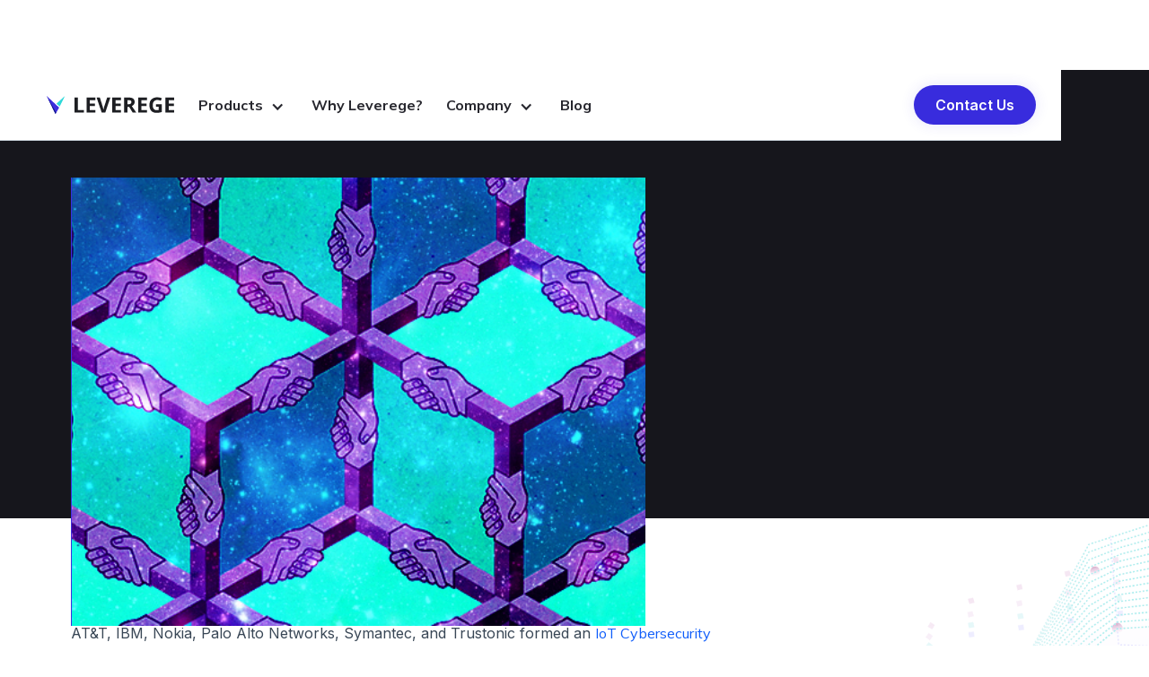

--- FILE ---
content_type: text/html
request_url: https://www.leverege.com/blogpost/blockchain-explained
body_size: 20685
content:
<!DOCTYPE html><!-- Last Published: Wed Jan 07 2026 18:51:12 GMT+0000 (Coordinated Universal Time) --><html data-wf-domain="www.leverege.com" data-wf-page="6422071c8560a955885f013e" data-wf-site="613a44464f3640442ee4b84f" lang="en" data-wf-collection="6422071c8560a995195f0067" data-wf-item-slug="blockchain-explained"><head><meta charset="utf-8"/><title>Blockchain Explained - The Basics of Blockchain and How it Might Affect IoT | Leverege</title><meta content="You&#x27;ve probably heard of Bitcoin and Blockchain before, but if you need Blockchain explained, we have your back." name="description"/><meta content="Blockchain Explained - The Basics of Blockchain and How it Might Affect IoT" property="og:title"/><meta content="You&#x27;ve probably heard of Bitcoin and Blockchain before, but if you need Blockchain explained, we have your back." property="og:description"/><meta content="https://cdn.prod.website-files.com/613a44464f36403b9fe4b852/613a44474f36401ca6e4c9e5_Blockchain%20Explained%20%7C%20Leverege%20Blog.jpg" property="og:image"/><meta content="Blockchain Explained - The Basics of Blockchain and How it Might Affect IoT" property="twitter:title"/><meta content="You&#x27;ve probably heard of Bitcoin and Blockchain before, but if you need Blockchain explained, we have your back." property="twitter:description"/><meta content="https://cdn.prod.website-files.com/613a44464f36403b9fe4b852/613a44474f36401ca6e4c9e5_Blockchain%20Explained%20%7C%20Leverege%20Blog.jpg" property="twitter:image"/><meta property="og:type" content="website"/><meta content="summary_large_image" name="twitter:card"/><meta content="width=device-width, initial-scale=1" name="viewport"/><meta content="sMGkYionpRTLPKj12ewHMeCg0ry_pr8BSjL9j-fdLf4" name="google-site-verification"/><link href="https://cdn.prod.website-files.com/613a44464f3640442ee4b84f/css/leverege-staging-76dce68e6c35848ac44963.shared.dcf9db4fb.min.css" rel="stylesheet" type="text/css" integrity="sha384-3PnbT7BbY2vIetE/t4Ju08VoNITmCkIjRUNVOa5xGstBosIIFJ4K17VTXzKsGzJR" crossorigin="anonymous"/><link href="https://fonts.googleapis.com" rel="preconnect"/><link href="https://fonts.gstatic.com" rel="preconnect" crossorigin="anonymous"/><script src="https://ajax.googleapis.com/ajax/libs/webfont/1.6.26/webfont.js" type="text/javascript"></script><script type="text/javascript">WebFont.load({  google: {    families: ["Open Sans:300,300italic,400,400italic,600,600italic,700,700italic,800,800italic","Montserrat:100,100italic,200,200italic,300,300italic,400,400italic,500,500italic,600,600italic,700,700italic,800,800italic,900,900italic","Varela Round:400","Lato:100,100italic,300,300italic,400,400italic,700,700italic,900,900italic","Inconsolata:400,700","Ubuntu:300,300italic,400,400italic,500,500italic,700,700italic","Merriweather:300,300italic,400,400italic,700,700italic,900,900italic","Droid Serif:400,400italic,700,700italic","Baloo:regular","Bungee Inline:regular","Muli:200,200italic,300,300italic,regular,italic,600,600italic,700,700italic,800,800italic,900,900italic","Mulish:regular,600,700,800,900","Inter:regular,600,700"]  }});</script><script type="text/javascript">!function(o,c){var n=c.documentElement,t=" w-mod-";n.className+=t+"js",("ontouchstart"in o||o.DocumentTouch&&c instanceof DocumentTouch)&&(n.className+=t+"touch")}(window,document);</script><link href="https://cdn.prod.website-files.com/613a44464f3640442ee4b84f/613a44464f36400d35e4c514_Favicon.png" rel="shortcut icon" type="image/x-icon"/><link href="https://cdn.prod.website-files.com/613a44464f3640442ee4b84f/66fc5c55b682e277f6ac3953_webflow.jpg" rel="apple-touch-icon"/><link href="https://www.leverege.com/blogpost/blockchain-explained" rel="canonical"/><link href="rss.xml" rel="alternate" title="RSS Feed" type="application/rss+xml"/><script async="" src="https://www.googletagmanager.com/gtag/js?id=UA-54406862-1"></script><script type="text/javascript">window.dataLayer = window.dataLayer || [];function gtag(){dataLayer.push(arguments);}gtag('js', new Date());gtag('config', 'UA-54406862-1', {'anonymize_ip': false});</script><script async="" src="https://www.googletagmanager.com/gtag/js?id=G-WJZKJ5SPPH"></script><script type="text/javascript">window.dataLayer = window.dataLayer || [];function gtag(){dataLayer.push(arguments);}gtag('set', 'developer_id.dZGVlNj', true);gtag('js', new Date());gtag('config', 'G-WJZKJ5SPPH');</script><!-- Google Tag Manager -->
<script>(function(w,d,s,l,i){w[l]=w[l]||[];w[l].push({'gtm.start':
new Date().getTime(),event:'gtm.js'});var f=d.getElementsByTagName(s)[0],
j=d.createElement(s),dl=l!='dataLayer'?'&l='+l:'';j.async=true;j.src=
'https://www.googletagmanager.com/gtm.js?id='+i+dl;f.parentNode.insertBefore(j,f);
})(window,document,'script','dataLayer','GTM-TRWGMLNT');</script>
<!-- End Google Tag Manager -->
<style>
  
.tmspanwhite {
  color: white !important;
  }
  
.w-inline-block.w-tab-link.w--current > .diagramtabdescription {
	display: block !important;
}
  
.w-inline-block.w-tab-link.w--current .tabcontainer > .diagramtabdescription {
	display: block !important;
}


.w-inline-block.w-tab-link.w--current > .tab3description {
	display: block !important;
}

.w-inline-block.w-tab-link.w--current > .tab3arrow {
  opacity: .4;
  transform: rotate(90deg);

}
  
  .w-nav-overlay {
  top: 48px;
  }
  
.w-inline-block.w-tab-link.w--current > .tabarrow6 {
	opacity: 1;

}
  
  
.w-inline-block.w-tab-link.w--current > .timelinetabcircle {

  background: #FFFFFF;
  border: 2px solid #FFFFFF;
  box-shadow: 0px 8px 24px rgba(35, 26, 135, 0.08);


}
  
.w-inline-block.w-tab-link.w--current .timelinetabcircle > .tabinnercircle {

  background-color: #3D2EDF;


}
  

  
</style>



<script>
  $('#poc_selected').click(function(){window.location='/iot-product-journey/proof-of-concept'})
</script>

<meta name="twitter:card" content="summary_large_image">
<meta name="twitter:site" content="@leverege">


<meta name="apple-mobile-web-app-capable" content="yes">
  <meta name="mobile-web-app-capable" content="yes">
  <meta name="HandheldFriendly" content="true" />
  <meta name="viewport" content="user-scalable=no, initial-scale=1, maximum-scale=1, minimum-scale=1, width=device-width, height=device-height, target-densitydpi=device-dpi" />

</head><body><div class="w-condition-invisible"><div data-animation="default" class="nv white-nav w-nav" data-easing2="ease" data-easing="ease-in" data-collapse="medium" role="banner" data-no-scroll="1" data-duration="400" data-doc-height="1"><div class="site-container _w-navbar-container w-container"><a href="/" class="brand-5 mainwhitenav w-nav-brand"><img src="https://cdn.prod.website-files.com/613a44464f3640442ee4b84f/61e0ad173647e07d7e955c83_Leverege%20Logo%20-%20Color.svg" loading="lazy" alt=""/></a><div data-w-id="cb116a90-be18-735c-ce40-d99e1efb2da1" class="menu-button-6 w-nav-button"><div class="icon-10 dark w-icon-nav-menu"></div></div><nav role="navigation" class="_w-nav-menu light w-nav-menu"><div class="split-right"><div class="nav-menu-links-holder"><div data-delay="300" data-hover="false" class="navbar-dropdown w-dropdown"><div class="primary-nav-link w-dropdown-toggle"><div class="primary-navbar-link-text">Products</div><div class="primary-navlink-icon w-icon-dropdown-toggle"></div></div><nav class="navlink-dropdown products w-dropdown-list"><div class="solution-dropdown-wrapper usecase"><div class="product-dropdown-wrapper"><div class="products-dropdown"><div class="w-layout-grid"><div class="product-div-nav"><a href="/autotrace" class="grid-card w-inline-block"><div class="div-block-266"><div class="product-card-thumbnail navbar"><img width="32" loading="lazy" alt="" src="https://cdn.prod.website-files.com/613a44464f3640442ee4b84f/67bc938a540a23c4134dc645_AutoTrace%20Favicon.svg" class="icon-image"/></div><div class="product-card-text-wrapper"><h6 class="product-card-title prod">AutoTrace</h6></div></div><p class="product-card-paragraph">Track Your Assets, Big or Small, to Gain Visibility that Drives Efficiency<br/></p></a><div class="horizontal-row padding"><div class="pretty-wrapper home-page-logo-content lessintensegrad"><a href="/autotrace/automotive-dealerships" class="link-icon-block lil-pill w-inline-block"><div class="thumbnail small home-page-icon-container lilpill smaller"><img src="https://cdn.prod.website-files.com/613a44464f3640442ee4b84f/67c217e28d6bfc4a619e3082_automobile.svg" loading="lazy" width="30" alt=""/></div><div class="partner-benefit-title industry-title icon-logo-title blacktext smaller darktext">Automotive</div></a></div><div class="pretty-wrapper home-page-logo-content lessintensegrad"><a href="/autotrace/construction-companies" class="link-icon-block lil-pill w-inline-block"><div class="thumbnail small home-page-icon-container lilpill smaller"><img src="https://cdn.prod.website-files.com/613a44464f3640442ee4b84f/67c2188217db8150ae6678e2_construction.svg" loading="lazy" width="35" alt=""/></div><div class="partner-benefit-title industry-title icon-logo-title blacktext smaller darktext">Construction</div></a></div></div></div><div class="product-div-nav"><a href="/expresslane" class="grid-card w-inline-block"><div class="div-block-266"><div class="product-card-thumbnail navbar"><img width="32" loading="lazy" alt="" src="https://cdn.prod.website-files.com/613a44464f3640442ee4b84f/67bc92f3b6628002713c27f9_Express%20Lane%20Favicon.svg" class="icon-image"/></div><div class="product-card-text-wrapper"><h6 class="product-card-title prod">ExpressLane</h6></div></div><p class="product-card-paragraph">Delight Customers with Shorter Wait Times and Faster Service<br/></p></a><div class="horizontal-row padding"><div class="pretty-wrapper home-page-logo-content lessintensegrad"><a href="/expresslane/grocery" class="link-icon-block lil-pill w-inline-block"><div class="thumbnail small home-page-icon-container lilpill smaller"><img src="https://cdn.prod.website-files.com/613a44464f3640442ee4b84f/67d175fab3756617039ed408_grocery.svg" loading="lazy" width="35" alt=""/></div><div class="partner-benefit-title industry-title icon-logo-title blacktext smaller darktext">Grocery</div></a></div><div class="pretty-wrapper home-page-logo-content lessintensegrad"><a href="/expresslane/quick-service-restaurants" class="link-icon-block lil-pill w-inline-block"><div class="thumbnail small home-page-icon-container lilpill smaller"><img src="https://cdn.prod.website-files.com/613a44464f3640442ee4b84f/67d17624ac1ce288db7d20f2_burger.svg" loading="lazy" width="Auto" alt=""/></div><div class="partner-benefit-title industry-title icon-logo-title blacktext smaller darktext">Quick Service Restaurants</div></a></div><div class="pretty-wrapper home-page-logo-content lessintensegrad"><a href="/expresslane/gaming" class="link-icon-block lil-pill w-inline-block"><div class="thumbnail small home-page-icon-container lilpill smaller"><img src="https://cdn.prod.website-files.com/613a44464f3640442ee4b84f/67f3f8915a66f4d09aaabd84_Frame%201116606870.svg" loading="lazy" width="Auto" alt=""/></div><div class="partner-benefit-title industry-title icon-logo-title blacktext smaller darktext">Gaming</div></a></div></div></div><div class="product-div-nav"><a href="/pitcrew" class="grid-card w-inline-block"><div class="div-block-266"><div class="product-card-thumbnail navbar"><img width="32" loading="lazy" alt="" src="https://cdn.prod.website-files.com/613a44464f3640442ee4b84f/67bc92641896300e5e3d403f_pitcrew%20favicon.svg" class="icon-image"/></div><div class="product-card-text-wrapper"><h6 class="product-card-title prod">PitCrew</h6></div></div><p class="product-card-paragraph">Maximum Performance and Throughput in Every Service Center<br/></p></a><div class="horizontal-row padding"><div class="pretty-wrapper home-page-logo-content lessintensegrad"><a href="/pitcrew/oil-change-service-centers" class="link-icon-block lil-pill w-inline-block"><div class="thumbnail small home-page-icon-container lilpill smaller"><img src="https://cdn.prod.website-files.com/613a44464f3640442ee4b84f/67c21b35f9b75517422c41ef_oil-change.svg" loading="lazy" width="30" alt=""/></div><div class="partner-benefit-title industry-title icon-logo-title blacktext smaller darktext">Oil Service Centers</div></a></div><div class="pretty-wrapper home-page-logo-content lessintensegrad"><a href="/pitcrew/tire-service-centers" class="link-icon-block lil-pill w-inline-block"><div class="thumbnail small home-page-icon-container lilpill smaller"><img src="https://cdn.prod.website-files.com/613a44464f3640442ee4b84f/67ad0b72ed5ac06c37afd454_tire.svg" loading="lazy" width="30" alt=""/></div><div class="partner-benefit-title industry-title icon-logo-title blacktext smaller darktext">Tire Service Centers</div></a></div></div></div><div class="product-div-nav"><a href="/workwatch" class="grid-card w-inline-block"><div class="div-block-266"><div class="product-card-thumbnail navbar"><img width="30" loading="lazy" alt="" src="https://cdn.prod.website-files.com/613a44464f3640442ee4b84f/67bc933f4632a662e0caffb7_WorkWatch%20Favicon.svg" class="icon-image"/></div><div class="product-card-text-wrapper"><h6 class="product-card-title prod">WorkWatch</h6></div></div><p class="product-card-paragraph">Improve Production Efficiency, Quality, &amp; Safety with Unparalleled Visibility<br/></p></a><div class="horizontal-row padding"><div class="pretty-wrapper home-page-logo-content lessintensegrad"><a href="/workwatch/manufacturing" class="link-icon-block lil-pill w-inline-block"><div class="thumbnail small home-page-icon-container lilpill smaller"><img src="https://cdn.prod.website-files.com/613a44464f3640442ee4b84f/67d0bbe1e3b88fd231779e89_new-manfucaturing.svg" loading="lazy" width="34" alt=""/></div><div class="partner-benefit-title industry-title icon-logo-title blacktext smaller darktext">Manufacturers</div></a></div><div class="pretty-wrapper home-page-logo-content lessintensegrad"><a href="/workwatch/warehousing" class="link-icon-block lil-pill w-inline-block"><div class="thumbnail small home-page-icon-container lilpill smaller"><img src="https://cdn.prod.website-files.com/613a44464f3640442ee4b84f/67ae307f0c5296041b9d617b_warehouse.svg" loading="lazy" width="35" alt=""/></div><div class="partner-benefit-title industry-title icon-logo-title blacktext smaller darktext">Warehousing Providers</div></a></div><div class="pretty-wrapper home-page-logo-content lessintensegrad"><a href="/workwatch/wind-energy" class="link-icon-block lil-pill w-inline-block"><div class="thumbnail small home-page-icon-container lilpill smaller"><img src="https://cdn.prod.website-files.com/613a44464f3640442ee4b84f/680a8deee9f5c2465885ff5e_windpower.svg" loading="lazy" width="35" alt="Icon depicting wind turbine"/></div><div class="partner-benefit-title industry-title icon-logo-title blacktext smaller darktext">Wind Power</div></a></div></div></div></div></div></div></div></nav></div><a href="/why-leverege" class="primary-nav-link publication w-inline-block"><div>Why Leverege?</div></a><div data-delay="300" data-hover="false" class="navbar-dropdown w-dropdown"><div class="primary-nav-link w-dropdown-toggle"><div class="primary-navlink-icon w-icon-dropdown-toggle"></div><div class="primary-navbar-link-text">Company</div></div><nav class="navlink-dropdown w-dropdown-list"><div class="company-dropdown-wrapper"><div class="company-left"><div class="company-left-grid"><a href="/company/about" class="dropdown-card w-inline-block"><div class="card-header companynav"><img src="https://cdn.prod.website-files.com/613a44464f3640442ee4b84f/67d0b6f44ea579e2a069a7ca_About.svg" loading="lazy" alt="" class="solution-card-thumbnail"/><h6 class="card-title">About</h6></div><p class="paragraph-11">Learn about our company history and our mission to accelerate digital transformation and amplify human potential.</p></a><a href="/company/careers" class="dropdown-card w-inline-block"><div class="card-header companynav"><img src="https://cdn.prod.website-files.com/613a44464f3640442ee4b84f/67d0b6babab9c87a3ed6268d_Careers.svg" loading="lazy" alt="" class="solution-card-thumbnail"/><h6 class="card-title">Careers</h6></div><p class="paragraph-11">We need amazing people to join us and help build the future. Check out our job openings to see if there&#x27;s a fit.</p></a><a href="/company/team" class="dropdown-card w-inline-block"><div class="card-header companynav"><img src="https://cdn.prod.website-files.com/613a44464f3640442ee4b84f/67d0b77cfcf236b9fad39309_Team.svg" loading="lazy" alt="" class="solution-card-thumbnail"/><h6 class="card-title">Team</h6></div><p class="paragraph-11">Our team is world-class. Come meet the smart, curious, kind, driven people of Leverege who make our success possible.</p></a><a href="/company/culture" class="dropdown-card w-inline-block"><div class="card-header companynav"><img src="https://cdn.prod.website-files.com/613a44464f3640442ee4b84f/67d0b76d3ff51329acb6ae16_Culture.svg" loading="lazy" alt="" class="solution-card-thumbnail"/><h6 class="card-title">Culture</h6></div><p class="paragraph-11">Cultivating a great culture is a top priority for us. Hear directly from the team about life at Leverege and our company culture.</p></a></div></div></div></nav></div><a href="/resources/blog" class="primary-nav-link publication w-inline-block"><div>Blog</div></a></div><div class="nav-menu-links-holder mobile"><div class="pbase700 navlabel">OvERVIEW</div><a href="/why-leverege" class="primary-nav-link publication w-inline-block"><div>Why Leverege</div></a><a href="/resources/blog" class="primary-nav-link publication w-inline-block"><div>Blog</div></a><a href="/form/contact-us" class="primary-nav-link publication w-inline-block"><div>Contact Us</div></a><div class="pbase700 navlabel">Products</div><a href="/autotrace" class="primary-nav-link publication w-inline-block"><div>AutoTrace</div></a><a href="/expresslane" class="primary-nav-link publication w-inline-block"><div>ExpressLane</div></a><a href="/pitcrew" class="primary-nav-link publication w-inline-block"><div>PitCrew</div></a><a href="/workwatch" class="primary-nav-link publication w-inline-block"><div>WorkWatch</div></a><div class="pbase700 navlabel">Company</div><a href="/company/about" class="primary-nav-link publication w-inline-block"><div>About</div></a><a href="/company/team" class="primary-nav-link publication w-inline-block"><div>Team</div></a><a href="/company/careers" class="primary-nav-link publication w-inline-block"><div>Careers</div></a><a href="/company/culture" class="primary-nav-link publication w-inline-block"><div>Culture</div></a></div></div></nav><a data-w-id="1ffdf617-604b-e522-03f1-711321790e37" href="#" class="button small-button margin-right navbar hide-on-tab w-button">Contact Us</a></div><div class="contactformpopup"><div id="PitCrew" class="pop-up-form"><div class="horizontal-flex"><h3 class="section-heading left-align">Get AI-Powered Visibility into Your Operations</h3></div><p class="pbase700 centered-form">Join leading companies like CarMax, Discount Tire, and Yamaha who are using Leverege to transform their real-world operations.</p><div class="contact-form-2 full-width-pop w-form"><form id="wf-form-general-contact-form" name="wf-form-general-contact-form" data-name="general-contact-form" method="get" class="popup" data-wf-page-id="6422071c8560a955885f013e" data-wf-element-id="7c2f8bb6-7cb3-9e3f-0a65-5b8469e6f734"><label for="name-3">Full Name*</label><input class="text-field w-input" maxlength="256" name="name-2" data-name="Name 2" placeholder="Enter your first and last name" type="text" id="name-2" required=""/><label for="Company-3">Company Name*</label><input class="text-field w-input" maxlength="256" name="Company-2" data-name="Company 2" placeholder="Enter your company name" type="text" id="Company-2" required=""/><label for="Email-5">Company Email*</label><input class="text-field w-input" maxlength="256" name="Email-4" data-name="Email 4" placeholder="Enter your email address" type="email" id="Email-4" required=""/><label for="How-can-we-help-2">How Can We Help?*</label><textarea id="How-can-we-help-2" name="How-can-we-help-2" maxlength="5000" data-name="How Can We Help 2" placeholder="Describe your inquiry " required="" class="text-field w-input"></textarea><p class="pbase700 centered-form small-test">By submitting this form, you agree to our Privacy Policy.</p><div class="w-embed"><input type="hidden" class="sourceLogging" id="hiddenKey02" name="formUrl1" data-name="formUrl1" value="">
	<input type="hidden" class="sourceLogging" id="hiddenKey03" name="formRef1" data-name="formRef1" value=""></div><input type="submit" data-wait="Please wait..." class="button-6 centered w-button" value="Contact Us Now"/></form><div class="form-success-2 w-form-done"><div><h4 class="thanks">Thank You!</h4><p class="pbase700">We’ve successfully received your information and we’ll get in touch with you soon :)</p><img src="https://cdn.prod.website-files.com/613a44464f3640442ee4b84f/67d08c6a1ea791724f83489d_lvg%20image.png" sizes="100vw" srcset="https://cdn.prod.website-files.com/613a44464f3640442ee4b84f/67d08c6a1ea791724f83489d_lvg%20image-p-500.png 500w, https://cdn.prod.website-files.com/613a44464f3640442ee4b84f/67d08c6a1ea791724f83489d_lvg%20image-p-800.png 800w, https://cdn.prod.website-files.com/613a44464f3640442ee4b84f/67d08c6a1ea791724f83489d_lvg%20image-p-1080.png 1080w, https://cdn.prod.website-files.com/613a44464f3640442ee4b84f/67d08c6a1ea791724f83489d_lvg%20image.png 1584w" alt="" class="form-success-image"/></div></div><div class="form-error-message-2 w-form-fail"><div>Oops! Something went wrong while submitting the form.</div></div></div></div><div data-w-id="7c2f8bb6-7cb3-9e3f-0a65-5b8469e6f74f" class="close-modal-button"><img src="https://cdn.prod.website-files.com/613a44464f3640442ee4b84f/61c0c754e92745028a9ba4e8_Close.png" alt=""/></div></div></div></div><div><div data-animation="default" class="nv white-nav w-nav" data-easing2="ease" data-easing="ease-in" data-collapse="medium" role="banner" data-no-scroll="1" data-duration="400" data-doc-height="1"><div class="site-container _w-navbar-container w-container"><a href="/" class="brand-5 mainwhitenav w-nav-brand"><img src="https://cdn.prod.website-files.com/613a44464f3640442ee4b84f/61e0ad173647e07d7e955c83_Leverege%20Logo%20-%20Color.svg" loading="lazy" alt=""/></a><div data-w-id="cb116a90-be18-735c-ce40-d99e1efb2da1" class="menu-button-6 w-nav-button"><div class="icon-10 dark w-icon-nav-menu"></div></div><nav role="navigation" class="_w-nav-menu light w-nav-menu"><div class="split-right"><div class="nav-menu-links-holder"><div data-delay="300" data-hover="false" class="navbar-dropdown w-dropdown"><div class="primary-nav-link w-dropdown-toggle"><div class="primary-navbar-link-text">Products</div><div class="primary-navlink-icon w-icon-dropdown-toggle"></div></div><nav class="navlink-dropdown products w-dropdown-list"><div class="solution-dropdown-wrapper usecase"><div class="product-dropdown-wrapper"><div class="products-dropdown"><div class="w-layout-grid"><div class="product-div-nav"><a href="/autotrace" class="grid-card w-inline-block"><div class="div-block-266"><div class="product-card-thumbnail navbar"><img width="32" loading="lazy" alt="" src="https://cdn.prod.website-files.com/613a44464f3640442ee4b84f/67bc938a540a23c4134dc645_AutoTrace%20Favicon.svg" class="icon-image"/></div><div class="product-card-text-wrapper"><h6 class="product-card-title prod">AutoTrace</h6></div></div><p class="product-card-paragraph">Track Your Assets, Big or Small, to Gain Visibility that Drives Efficiency<br/></p></a><div class="horizontal-row padding"><div class="pretty-wrapper home-page-logo-content lessintensegrad"><a href="/autotrace/automotive-dealerships" class="link-icon-block lil-pill w-inline-block"><div class="thumbnail small home-page-icon-container lilpill smaller"><img src="https://cdn.prod.website-files.com/613a44464f3640442ee4b84f/67c217e28d6bfc4a619e3082_automobile.svg" loading="lazy" width="30" alt=""/></div><div class="partner-benefit-title industry-title icon-logo-title blacktext smaller darktext">Automotive</div></a></div><div class="pretty-wrapper home-page-logo-content lessintensegrad"><a href="/autotrace/construction-companies" class="link-icon-block lil-pill w-inline-block"><div class="thumbnail small home-page-icon-container lilpill smaller"><img src="https://cdn.prod.website-files.com/613a44464f3640442ee4b84f/67c2188217db8150ae6678e2_construction.svg" loading="lazy" width="35" alt=""/></div><div class="partner-benefit-title industry-title icon-logo-title blacktext smaller darktext">Construction</div></a></div></div></div><div class="product-div-nav"><a href="/expresslane" class="grid-card w-inline-block"><div class="div-block-266"><div class="product-card-thumbnail navbar"><img width="32" loading="lazy" alt="" src="https://cdn.prod.website-files.com/613a44464f3640442ee4b84f/67bc92f3b6628002713c27f9_Express%20Lane%20Favicon.svg" class="icon-image"/></div><div class="product-card-text-wrapper"><h6 class="product-card-title prod">ExpressLane</h6></div></div><p class="product-card-paragraph">Delight Customers with Shorter Wait Times and Faster Service<br/></p></a><div class="horizontal-row padding"><div class="pretty-wrapper home-page-logo-content lessintensegrad"><a href="/expresslane/grocery" class="link-icon-block lil-pill w-inline-block"><div class="thumbnail small home-page-icon-container lilpill smaller"><img src="https://cdn.prod.website-files.com/613a44464f3640442ee4b84f/67d175fab3756617039ed408_grocery.svg" loading="lazy" width="35" alt=""/></div><div class="partner-benefit-title industry-title icon-logo-title blacktext smaller darktext">Grocery</div></a></div><div class="pretty-wrapper home-page-logo-content lessintensegrad"><a href="/expresslane/quick-service-restaurants" class="link-icon-block lil-pill w-inline-block"><div class="thumbnail small home-page-icon-container lilpill smaller"><img src="https://cdn.prod.website-files.com/613a44464f3640442ee4b84f/67d17624ac1ce288db7d20f2_burger.svg" loading="lazy" width="Auto" alt=""/></div><div class="partner-benefit-title industry-title icon-logo-title blacktext smaller darktext">Quick Service Restaurants</div></a></div><div class="pretty-wrapper home-page-logo-content lessintensegrad"><a href="/expresslane/gaming" class="link-icon-block lil-pill w-inline-block"><div class="thumbnail small home-page-icon-container lilpill smaller"><img src="https://cdn.prod.website-files.com/613a44464f3640442ee4b84f/67f3f8915a66f4d09aaabd84_Frame%201116606870.svg" loading="lazy" width="Auto" alt=""/></div><div class="partner-benefit-title industry-title icon-logo-title blacktext smaller darktext">Gaming</div></a></div></div></div><div class="product-div-nav"><a href="/pitcrew" class="grid-card w-inline-block"><div class="div-block-266"><div class="product-card-thumbnail navbar"><img width="32" loading="lazy" alt="" src="https://cdn.prod.website-files.com/613a44464f3640442ee4b84f/67bc92641896300e5e3d403f_pitcrew%20favicon.svg" class="icon-image"/></div><div class="product-card-text-wrapper"><h6 class="product-card-title prod">PitCrew</h6></div></div><p class="product-card-paragraph">Maximum Performance and Throughput in Every Service Center<br/></p></a><div class="horizontal-row padding"><div class="pretty-wrapper home-page-logo-content lessintensegrad"><a href="/pitcrew/oil-change-service-centers" class="link-icon-block lil-pill w-inline-block"><div class="thumbnail small home-page-icon-container lilpill smaller"><img src="https://cdn.prod.website-files.com/613a44464f3640442ee4b84f/67c21b35f9b75517422c41ef_oil-change.svg" loading="lazy" width="30" alt=""/></div><div class="partner-benefit-title industry-title icon-logo-title blacktext smaller darktext">Oil Service Centers</div></a></div><div class="pretty-wrapper home-page-logo-content lessintensegrad"><a href="/pitcrew/tire-service-centers" class="link-icon-block lil-pill w-inline-block"><div class="thumbnail small home-page-icon-container lilpill smaller"><img src="https://cdn.prod.website-files.com/613a44464f3640442ee4b84f/67ad0b72ed5ac06c37afd454_tire.svg" loading="lazy" width="30" alt=""/></div><div class="partner-benefit-title industry-title icon-logo-title blacktext smaller darktext">Tire Service Centers</div></a></div></div></div><div class="product-div-nav"><a href="/workwatch" class="grid-card w-inline-block"><div class="div-block-266"><div class="product-card-thumbnail navbar"><img width="30" loading="lazy" alt="" src="https://cdn.prod.website-files.com/613a44464f3640442ee4b84f/67bc933f4632a662e0caffb7_WorkWatch%20Favicon.svg" class="icon-image"/></div><div class="product-card-text-wrapper"><h6 class="product-card-title prod">WorkWatch</h6></div></div><p class="product-card-paragraph">Improve Production Efficiency, Quality, &amp; Safety with Unparalleled Visibility<br/></p></a><div class="horizontal-row padding"><div class="pretty-wrapper home-page-logo-content lessintensegrad"><a href="/workwatch/manufacturing" class="link-icon-block lil-pill w-inline-block"><div class="thumbnail small home-page-icon-container lilpill smaller"><img src="https://cdn.prod.website-files.com/613a44464f3640442ee4b84f/67d0bbe1e3b88fd231779e89_new-manfucaturing.svg" loading="lazy" width="34" alt=""/></div><div class="partner-benefit-title industry-title icon-logo-title blacktext smaller darktext">Manufacturers</div></a></div><div class="pretty-wrapper home-page-logo-content lessintensegrad"><a href="/workwatch/warehousing" class="link-icon-block lil-pill w-inline-block"><div class="thumbnail small home-page-icon-container lilpill smaller"><img src="https://cdn.prod.website-files.com/613a44464f3640442ee4b84f/67ae307f0c5296041b9d617b_warehouse.svg" loading="lazy" width="35" alt=""/></div><div class="partner-benefit-title industry-title icon-logo-title blacktext smaller darktext">Warehousing Providers</div></a></div><div class="pretty-wrapper home-page-logo-content lessintensegrad"><a href="/workwatch/wind-energy" class="link-icon-block lil-pill w-inline-block"><div class="thumbnail small home-page-icon-container lilpill smaller"><img src="https://cdn.prod.website-files.com/613a44464f3640442ee4b84f/680a8deee9f5c2465885ff5e_windpower.svg" loading="lazy" width="35" alt="Icon depicting wind turbine"/></div><div class="partner-benefit-title industry-title icon-logo-title blacktext smaller darktext">Wind Power</div></a></div></div></div></div></div></div></div></nav></div><a href="/why-leverege" class="primary-nav-link publication w-inline-block"><div>Why Leverege?</div></a><div data-delay="300" data-hover="false" class="navbar-dropdown w-dropdown"><div class="primary-nav-link w-dropdown-toggle"><div class="primary-navlink-icon w-icon-dropdown-toggle"></div><div class="primary-navbar-link-text">Company</div></div><nav class="navlink-dropdown w-dropdown-list"><div class="company-dropdown-wrapper"><div class="company-left"><div class="company-left-grid"><a href="/company/about" class="dropdown-card w-inline-block"><div class="card-header companynav"><img src="https://cdn.prod.website-files.com/613a44464f3640442ee4b84f/67d0b6f44ea579e2a069a7ca_About.svg" loading="lazy" alt="" class="solution-card-thumbnail"/><h6 class="card-title">About</h6></div><p class="paragraph-11">Learn about our company history and our mission to accelerate digital transformation and amplify human potential.</p></a><a href="/company/careers" class="dropdown-card w-inline-block"><div class="card-header companynav"><img src="https://cdn.prod.website-files.com/613a44464f3640442ee4b84f/67d0b6babab9c87a3ed6268d_Careers.svg" loading="lazy" alt="" class="solution-card-thumbnail"/><h6 class="card-title">Careers</h6></div><p class="paragraph-11">We need amazing people to join us and help build the future. Check out our job openings to see if there&#x27;s a fit.</p></a><a href="/company/team" class="dropdown-card w-inline-block"><div class="card-header companynav"><img src="https://cdn.prod.website-files.com/613a44464f3640442ee4b84f/67d0b77cfcf236b9fad39309_Team.svg" loading="lazy" alt="" class="solution-card-thumbnail"/><h6 class="card-title">Team</h6></div><p class="paragraph-11">Our team is world-class. Come meet the smart, curious, kind, driven people of Leverege who make our success possible.</p></a><a href="/company/culture" class="dropdown-card w-inline-block"><div class="card-header companynav"><img src="https://cdn.prod.website-files.com/613a44464f3640442ee4b84f/67d0b76d3ff51329acb6ae16_Culture.svg" loading="lazy" alt="" class="solution-card-thumbnail"/><h6 class="card-title">Culture</h6></div><p class="paragraph-11">Cultivating a great culture is a top priority for us. Hear directly from the team about life at Leverege and our company culture.</p></a></div></div></div></nav></div><a href="/resources/blog" class="primary-nav-link publication w-inline-block"><div>Blog</div></a></div><div class="nav-menu-links-holder mobile"><div class="pbase700 navlabel">OvERVIEW</div><a href="/why-leverege" class="primary-nav-link publication w-inline-block"><div>Why Leverege</div></a><a href="/resources/blog" class="primary-nav-link publication w-inline-block"><div>Blog</div></a><a href="/form/contact-us" class="primary-nav-link publication w-inline-block"><div>Contact Us</div></a><div class="pbase700 navlabel">Products</div><a href="/autotrace" class="primary-nav-link publication w-inline-block"><div>AutoTrace</div></a><a href="/expresslane" class="primary-nav-link publication w-inline-block"><div>ExpressLane</div></a><a href="/pitcrew" class="primary-nav-link publication w-inline-block"><div>PitCrew</div></a><a href="/workwatch" class="primary-nav-link publication w-inline-block"><div>WorkWatch</div></a><div class="pbase700 navlabel">Company</div><a href="/company/about" class="primary-nav-link publication w-inline-block"><div>About</div></a><a href="/company/team" class="primary-nav-link publication w-inline-block"><div>Team</div></a><a href="/company/careers" class="primary-nav-link publication w-inline-block"><div>Careers</div></a><a href="/company/culture" class="primary-nav-link publication w-inline-block"><div>Culture</div></a></div></div></nav><a data-w-id="1ffdf617-604b-e522-03f1-711321790e37" href="#" class="button small-button margin-right navbar hide-on-tab w-button">Contact Us</a></div><div class="contactformpopup"><div id="PitCrew" class="pop-up-form"><div class="horizontal-flex"><h3 class="section-heading left-align">Get AI-Powered Visibility into Your Operations</h3></div><p class="pbase700 centered-form">Join leading companies like CarMax, Discount Tire, and Yamaha who are using Leverege to transform their real-world operations.</p><div class="contact-form-2 full-width-pop w-form"><form id="wf-form-general-contact-form" name="wf-form-general-contact-form" data-name="general-contact-form" method="get" class="popup" data-wf-page-id="6422071c8560a955885f013e" data-wf-element-id="7c2f8bb6-7cb3-9e3f-0a65-5b8469e6f734"><label for="name-3">Full Name*</label><input class="text-field w-input" maxlength="256" name="name-2" data-name="Name 2" placeholder="Enter your first and last name" type="text" id="name-2" required=""/><label for="Company-3">Company Name*</label><input class="text-field w-input" maxlength="256" name="Company-2" data-name="Company 2" placeholder="Enter your company name" type="text" id="Company-2" required=""/><label for="Email-5">Company Email*</label><input class="text-field w-input" maxlength="256" name="Email-4" data-name="Email 4" placeholder="Enter your email address" type="email" id="Email-4" required=""/><label for="How-can-we-help-2">How Can We Help?*</label><textarea id="How-can-we-help-2" name="How-can-we-help-2" maxlength="5000" data-name="How Can We Help 2" placeholder="Describe your inquiry " required="" class="text-field w-input"></textarea><p class="pbase700 centered-form small-test">By submitting this form, you agree to our Privacy Policy.</p><div class="w-embed"><input type="hidden" class="sourceLogging" id="hiddenKey02" name="formUrl1" data-name="formUrl1" value="">
	<input type="hidden" class="sourceLogging" id="hiddenKey03" name="formRef1" data-name="formRef1" value=""></div><input type="submit" data-wait="Please wait..." class="button-6 centered w-button" value="Contact Us Now"/></form><div class="form-success-2 w-form-done"><div><h4 class="thanks">Thank You!</h4><p class="pbase700">We’ve successfully received your information and we’ll get in touch with you soon :)</p><img src="https://cdn.prod.website-files.com/613a44464f3640442ee4b84f/67d08c6a1ea791724f83489d_lvg%20image.png" sizes="100vw" srcset="https://cdn.prod.website-files.com/613a44464f3640442ee4b84f/67d08c6a1ea791724f83489d_lvg%20image-p-500.png 500w, https://cdn.prod.website-files.com/613a44464f3640442ee4b84f/67d08c6a1ea791724f83489d_lvg%20image-p-800.png 800w, https://cdn.prod.website-files.com/613a44464f3640442ee4b84f/67d08c6a1ea791724f83489d_lvg%20image-p-1080.png 1080w, https://cdn.prod.website-files.com/613a44464f3640442ee4b84f/67d08c6a1ea791724f83489d_lvg%20image.png 1584w" alt="" class="form-success-image"/></div></div><div class="form-error-message-2 w-form-fail"><div>Oops! Something went wrong while submitting the form.</div></div></div></div><div data-w-id="7c2f8bb6-7cb3-9e3f-0a65-5b8469e6f74f" class="close-modal-button"><img src="https://cdn.prod.website-files.com/613a44464f3640442ee4b84f/61c0c754e92745028a9ba4e8_Close.png" alt=""/></div></div></div></div><div class="w-condition-invisible"><div data-animation="default" class="nv white-nav w-nav" data-easing2="ease" data-easing="ease-in" data-collapse="medium" role="banner" data-no-scroll="1" data-duration="400" data-doc-height="1"><div class="site-container _w-navbar-container w-container"><a href="/autotrace" class="brand-5 whte-bg-logo w-nav-brand"><img loading="lazy" src="https://cdn.prod.website-files.com/613a44464f3640442ee4b84f/67c4ee6d3eb0cd20e397adc5_AutoTrace%20Logo.svg" alt=""/></a><div class="menu-button-6 w-nav-button"><div class="icon-10 dark w-icon-nav-menu"></div></div><nav role="navigation" class="_w-nav-menu light w-nav-menu"><div class="split-right"><div class="nav-menu-links-holder"><a href="/autotrace/features" class="primary-nav-link publication w-inline-block"><div>Features</div></a><div data-delay="300" data-hover="false" class="navbar-dropdown w-dropdown"><div class="primary-nav-link w-dropdown-toggle"><div class="primary-navlink-icon w-icon-dropdown-toggle"></div><div class="primary-navbar-link-text">Industries</div></div><nav class="navlink-dropdown w-dropdown-list"><div class="company-dropdown-wrapper"><div class="company-left"><div class="company-left-grid"><a href="/autotrace/automotive-dealerships" class="dropdown-card w-inline-block"><div class="card-header companynav"><img loading="lazy" src="https://cdn.prod.website-files.com/613a44464f3640442ee4b84f/67c217e28d6bfc4a619e3082_automobile.svg" alt="" class="solution-card-thumbnail"/><h6 class="card-title">Automotive Dealerships</h6></div><p class="paragraph-11">See how dealerships are using AutoTrace to track cars and keys</p></a><a href="/autotrace/construction-companies" class="dropdown-card w-inline-block"><div class="card-header companynav"><img loading="lazy" src="https://cdn.prod.website-files.com/613a44464f3640442ee4b84f/67c2188217db8150ae6678e2_construction.svg" alt="" class="solution-card-thumbnail"/><h6 class="card-title">Construction Companies</h6></div><p class="paragraph-11">See how construction companies are using AutoTrace to track equipment and tools</p></a></div></div></div></nav></div><div data-delay="300" data-hover="false" class="navbar-dropdown w-dropdown"><div class="primary-nav-link w-dropdown-toggle"><div class="primary-navlink-icon w-icon-dropdown-toggle"></div><div class="primary-navbar-link-text">Company</div></div><nav class="navlink-dropdown w-dropdown-list"><div class="company-dropdown-wrapper"><div class="company-left"><div class="company-left-grid"><a href="/company/about" class="dropdown-card w-inline-block"><div class="card-header companynav"><img loading="lazy" src="https://cdn.prod.website-files.com/613a44464f3640442ee4b84f/67d0b6f44ea579e2a069a7ca_About.svg" alt="" class="solution-card-thumbnail"/><h6 class="card-title">About</h6></div><p class="paragraph-11">Learn about our company history and our mission to accelerate digital transformation and amplify human potential.</p></a><a href="/company/careers" class="dropdown-card w-inline-block"><div class="card-header companynav"><img loading="lazy" src="https://cdn.prod.website-files.com/613a44464f3640442ee4b84f/67d0b6babab9c87a3ed6268d_Careers.svg" alt="" class="solution-card-thumbnail"/><h6 class="card-title">Careers</h6></div><p class="paragraph-11">We need amazing people to join us and help build the future. Check out our job openings to see if there&#x27;s a fit.</p></a><a href="/company/team" class="dropdown-card w-inline-block"><div class="card-header companynav"><img loading="lazy" src="https://cdn.prod.website-files.com/613a44464f3640442ee4b84f/67d0b77cfcf236b9fad39309_Team.svg" alt="" class="solution-card-thumbnail"/><h6 class="card-title">Team</h6></div><p class="paragraph-11">Our team is world-class. Come meet the smart, curious, kind, driven people of Leverege who make our success possible.</p></a><a href="/company/culture" class="dropdown-card w-inline-block"><div class="card-header companynav"><img loading="lazy" src="https://cdn.prod.website-files.com/613a44464f3640442ee4b84f/67d0b76d3ff51329acb6ae16_Culture.svg" alt="" class="solution-card-thumbnail"/><h6 class="card-title">Culture</h6></div><p class="paragraph-11">Cultivating a great culture is critical to us. Hear directly from the team about life at Leverege and our company culture.</p></a></div></div></div></nav></div><a href="/autotrace/blog" class="primary-nav-link publication w-inline-block"><div>Blog</div></a></div><div class="nav-menu-links-holder mobile"><div class="pbase700 navlabel">Product</div><a href="/autotrace/features" class="primary-nav-link publication w-inline-block"><div>Features</div></a><div class="pbase700 navlabel">industries</div><a href="/autotrace/automotive-dealerships" class="primary-nav-link publication w-inline-block"><div>Automotive</div></a><a href="/autotrace/construction-companies" class="primary-nav-link publication w-inline-block"><div>Construction</div></a><div class="pbase700 navlabel">Company</div><a href="/company/about" class="primary-nav-link publication w-inline-block"><div>About</div></a><a href="/company/team" class="primary-nav-link publication w-inline-block"><div>Team</div></a><a href="/company/careers" class="primary-nav-link publication w-inline-block"><div>Careers</div></a><a href="/company/culture" class="primary-nav-link publication w-inline-block"><div>Culture</div></a></div></div></nav><a data-w-id="5d0fb716-c236-55bf-5c8d-aadf6c2ca0fb" href="#" class="button small-button margin-right navbar hide-on-tab w-button">Get a Demo</a></div><div class="lvg-logo"><a href="/" class="w-inline-block"><img loading="lazy" src="https://cdn.prod.website-files.com/613a44464f3640442ee4b84f/67ab7aa390e6320f4ef9f00a_leveregeLoog.png" alt=""/></a></div><div class="contactformpopup"><div id="ExpressLane" class="pop-up-form"><div class="horizontal-flex"><h3 class="section-heading left-align">Get a Demo</h3><img src="https://cdn.prod.website-files.com/613a44464f3640442ee4b84f/67c4ee6d3eb0cd20e397adc5_AutoTrace%20Logo.svg" loading="lazy" alt="" class="popuplogo"/></div><p class="pbase700 centered-form">Leading companies like CarMax have implemented AutoTrace to track hundreds of thousands of mobile assets, like vehicles and car keys, reducing costs and driving new revenue.</p><div class="contact-form-2 full-width-pop w-form"><form id="wf-form-autotrace-popup-form" name="wf-form-autotrace-popup-form" data-name="autotrace-popup-form" method="get" class="popup" data-wf-page-id="6422071c8560a955885f013e" data-wf-element-id="7f2d5271-4767-03f0-5eb1-794ead8c6eb3"><label for="name-3">Full Name*</label><input class="text-field w-input" maxlength="256" name="name-2" data-name="Name 2" placeholder="Enter your first and last name" type="text" id="name-2" required=""/><label for="Company-3">Company Name*</label><input class="text-field w-input" maxlength="256" name="Company-2" data-name="Company 2" placeholder="Enter your company name" type="text" id="Company-2" required=""/><label for="Email-4">Company Email*</label><input class="text-field w-input" ms-code-business-email="" maxlength="256" name="Email-4" data-name="Email 4" placeholder="Enter your email address" type="email" id="Email-4" required=""/><label for="Number-of-Assets">How Many Assets Do You Want to Track?*</label><select id="Number-of-Assets" name="Number-of-Assets" data-name="Number of Assets" required="" class="text-field dropdown w-select"><option value="">Select one...</option><option value="&lt;1,000 assets">&lt;1,000 assets</option><option value="1,000 to 4,999 assets">1,000 to 4,999 assets</option><option value="5,000 to 24,999 assets">5,000 to 24,999 assets</option><option value="25,000 to 99,999 assets">25,000 to 99,999 assets</option><option value="100,000+ assets">100,000+ assets</option></select><div class="div-block-272"><div class="text-block-134">By submitting this form, you agree to our </div><a href="https://www.leverege.com/legal/privacy-policy" target="_blank" class="w-inline-block"><div class="text-block-135">  Privacy Policy.</div></a></div><div class="w-embed"><input type="hidden" class="sourceLogging" id="hiddenKey02" name="formUrl1" data-name="formUrl1" value="">
	<input type="hidden" class="sourceLogging" id="hiddenKey03" name="formRef1" data-name="formRef1" value=""></div><input type="submit" data-wait="Please wait..." id="get-a-autotrace-demo-nav" class="button-6 centered w-button" value="Get AutoTrace Demo"/></form><div class="form-success-2 w-form-done"><div><h4 class="thanks">Thank You!</h4><p class="pbase700">We’ve successfully received your information and we’ll get in touch with you soon :)</p><img src="https://cdn.prod.website-files.com/613a44464f3640442ee4b84f/67d08ce6824295b048c220fc_auttracke.png" sizes="100vw" srcset="https://cdn.prod.website-files.com/613a44464f3640442ee4b84f/67d08ce6824295b048c220fc_auttracke-p-500.png 500w, https://cdn.prod.website-files.com/613a44464f3640442ee4b84f/67d08ce6824295b048c220fc_auttracke-p-800.png 800w, https://cdn.prod.website-files.com/613a44464f3640442ee4b84f/67d08ce6824295b048c220fc_auttracke.png 1056w" alt="The location pin appears on top of a car in a user drawn zone." class="form-success-image"/></div></div><div class="form-error-message-2 w-form-fail"><div>Oops! Something went wrong while submitting the form.</div></div></div></div><div data-w-id="7f2d5271-4767-03f0-5eb1-794ead8c6ece" class="close-modal-button"><img src="https://cdn.prod.website-files.com/613a44464f3640442ee4b84f/61c0c754e92745028a9ba4e8_Close.png" alt=""/></div></div></div></div><div class="w-condition-invisible"><div data-animation="default" class="nv white-nav w-nav" data-easing2="ease" data-easing="ease-in" data-collapse="medium" role="banner" data-no-scroll="1" data-duration="400" data-doc-height="1"><div class="site-container _w-navbar-container w-container"><a href="/workwatch" class="brand-5 whte-bg-logo w-nav-brand"><img width="247" loading="lazy" alt="" src="https://cdn.prod.website-files.com/613a44464f3640442ee4b84f/67c4eeb9b13b60623b10f275_WorkWatch%20Logo.svg"/></a><div class="menu-button-6 w-nav-button"><div class="icon-10 dark w-icon-nav-menu"></div></div><nav role="navigation" class="_w-nav-menu light w-nav-menu"><div class="split-right"><div class="nav-menu-links-holder"><a href="/workwatch/workwatch-features" class="primary-nav-link publication w-inline-block"><div>Features</div></a><div data-delay="300" data-hover="false" class="navbar-dropdown w-dropdown"><div class="primary-nav-link w-dropdown-toggle"><div class="primary-navlink-icon w-icon-dropdown-toggle"></div><div class="primary-navbar-link-text">Industries</div></div><nav class="navlink-dropdown w-dropdown-list"><div class="company-dropdown-wrapper"><div class="company-left"><div class="company-left-grid"><a href="/workwatch/wind-energy" class="dropdown-card w-inline-block"><div class="card-header companynav"><img loading="lazy" src="https://cdn.prod.website-files.com/613a44464f3640442ee4b84f/680a8deee9f5c2465885ff5e_windpower.svg" alt="Icon depicting wind turbine" class="solution-card-thumbnail"/><h6 class="card-title">Wind Power</h6></div><p class="paragraph-11">See how Wind Power Manufacturers are using WorkWatch to enhance quality and optimize production.</p></a><a href="/workwatch/manufacturing" class="dropdown-card w-inline-block"><div class="card-header companynav"><img loading="lazy" src="https://cdn.prod.website-files.com/613a44464f3640442ee4b84f/67d0bbe1e3b88fd231779e89_new-manfucaturing.svg" alt="" class="solution-card-thumbnail"/><h6 class="card-title">Manufacturers</h6></div><p class="paragraph-11">See how Manufacturers are using WorkWatch to optimize production and improve quality</p></a><a href="/workwatch/warehousing" class="dropdown-card w-inline-block"><div class="card-header companynav"><img loading="lazy" src="https://cdn.prod.website-files.com/613a44464f3640442ee4b84f/67ae307f0c5296041b9d617b_warehouse.svg" alt="" class="solution-card-thumbnail"/><h6 class="card-title">Warehousing Providers</h6></div><p class="paragraph-11">See how Warehousing Providers are using WorkWatch to enhance safety and security</p></a></div></div></div></nav></div><div data-delay="300" data-hover="false" class="navbar-dropdown w-dropdown"><div class="primary-nav-link w-dropdown-toggle"><div class="primary-navlink-icon w-icon-dropdown-toggle"></div><div class="primary-navbar-link-text">Company</div></div><nav class="navlink-dropdown w-dropdown-list"><div class="company-dropdown-wrapper"><div class="company-left"><div class="company-left-grid"><a href="/company/about" class="dropdown-card w-inline-block"><div class="card-header companynav"><img loading="lazy" src="https://cdn.prod.website-files.com/613a44464f3640442ee4b84f/67d0b6f44ea579e2a069a7ca_About.svg" alt="" class="solution-card-thumbnail"/><h6 class="card-title">About</h6></div><p class="paragraph-11">Learn about our company history and our mission to accelerate digital transformation and amplify human potential.</p></a><a href="/company/careers" class="dropdown-card w-inline-block"><div class="card-header companynav"><img loading="lazy" src="https://cdn.prod.website-files.com/613a44464f3640442ee4b84f/67d0b6babab9c87a3ed6268d_Careers.svg" alt="" class="solution-card-thumbnail"/><h6 class="card-title">Careers</h6></div><p class="paragraph-11">We need amazing people to join us and help build the future. Check out our job openings to see if there&#x27;s a fit.</p></a><a href="/company/team" class="dropdown-card w-inline-block"><div class="card-header companynav"><img loading="lazy" src="https://cdn.prod.website-files.com/613a44464f3640442ee4b84f/67d0b77cfcf236b9fad39309_Team.svg" alt="" class="solution-card-thumbnail"/><h6 class="card-title">Team</h6></div><p class="paragraph-11">Our team is world-class. Come meet the smart, curious, kind, driven people of Leverege who make our success possible.</p></a><a href="/company/culture" class="dropdown-card w-inline-block"><div class="card-header companynav"><img loading="lazy" src="https://cdn.prod.website-files.com/613a44464f3640442ee4b84f/67d0b76d3ff51329acb6ae16_Culture.svg" alt="" class="solution-card-thumbnail"/><h6 class="card-title">Culture</h6></div><p class="paragraph-11">Cultivating a great culture is critical to us. Hear directly from the team about life at Leverege and our company culture.</p></a></div></div></div></nav></div><a href="/workwatch/blog" class="primary-nav-link publication w-inline-block"><div>Blog</div></a></div><div class="nav-menu-links-holder mobile"><div class="pbase700 navlabel">Product</div><a href="/workwatch/workwatch-features" class="primary-nav-link publication w-inline-block"><div>Features</div></a><div class="pbase700 navlabel">Industries</div><a href="/workwatch/wind-energy" class="primary-nav-link publication w-inline-block"><div>Wind Power</div></a><a href="/workwatch/manufacturing" class="primary-nav-link publication w-inline-block"><div>Manufacturing</div></a><a href="/workwatch/warehousing" class="primary-nav-link publication w-inline-block"><div>Warehousing</div></a><div class="pbase700 navlabel">Company</div><a href="/company/about" class="primary-nav-link publication w-inline-block"><div>About</div></a><a href="/company/team" class="primary-nav-link publication w-inline-block"><div>Team</div></a><a href="/company/careers" class="primary-nav-link publication w-inline-block"><div>Careers</div></a><a href="/company/culture" class="primary-nav-link publication w-inline-block"><div>Culture</div></a></div></div></nav><a data-w-id="caa9465a-a121-f18b-e50d-41f2b2d68acb" href="#" class="button small-button margin-right navbar hide-on-tab w-button">Get a Demo</a></div><div class="lvg-logo"><a href="/" class="w-inline-block"><img loading="lazy" src="https://cdn.prod.website-files.com/613a44464f3640442ee4b84f/67ab7aa390e6320f4ef9f00a_leveregeLoog.png" alt=""/></a></div><div class="contactformpopup"><div id="PitCrew" class="pop-up-form"><div class="horizontal-flex"><h3 class="section-heading left-align">Get a Demo</h3><img src="https://cdn.prod.website-files.com/613a44464f3640442ee4b84f/67c4eeb9b13b60623b10f275_WorkWatch%20Logo.svg" loading="lazy" alt="" class="popuplogo"/></div><p class="pbase700 centered-form">Leading companies like TPI Composites rely on WorkWatch to improve production efficiency, security and safety with complete operational visibility.</p><div ms-code-business-email="" class="contact-form-2 full-width-pop w-form"><form id="wf-form-workwatch-popup-form" name="wf-form-workwatch-popup-form" data-name="workwatch-popup-form" method="get" class="popup" data-wf-page-id="6422071c8560a955885f013e" data-wf-element-id="d2bbae84-faf8-0b2e-047e-523aff298a3d"><label for="name-2">Full Name*</label><input class="text-field w-input" maxlength="256" name="name-2" data-name="Name 2" placeholder="Enter your first and last name" type="text" id="name-2" required=""/><label for="Company-2">Company Name*</label><input class="text-field w-input" maxlength="256" name="Company-2" data-name="Company 2" placeholder="Enter your company name" type="text" id="Company-2" required=""/><label for="Email-4">Company Email*</label><input class="text-field w-input" ms-code-business-email="" maxlength="256" name="Email-4" data-name="Email 4" placeholder="Enter your email address" type="email" id="Email-4" required=""/><label for="Number-of-Sites">How Many Sites Do You Have?*</label><select id="Number-of-Sites" name="Number-of-Sites" data-name="Number of Sites" required="" class="text-field dropdown w-select"><option value="">Select one...</option><option value="1-9 sites">1-9</option><option value="10-24 sites">10-24</option><option value="25-49 sites">25-49</option><option value="50-99 sites">50-99</option><option value="100+ sites">100+</option></select><div class="div-block-274"><div class="text-block-138">By submitting this form, you agree to our </div><a href="https://www.leverege.com/legal/privacy-policy" target="_blank" class="w-inline-block"><div class="text-block-139">  Privacy Policy.</div></a></div><div class="w-embed"><input type="hidden" class="sourceLogging" id="hiddenKey02" name="formUrl1" data-name="formUrl1" value="">
	<input type="hidden" class="sourceLogging" id="hiddenKey03" name="formRef1" data-name="formRef1" value=""></div><input type="submit" data-wait="Please wait..." id="get-a-workwatch-demo-nav" class="button-6 centered w-button" value="Get WorkWatch Demo"/></form><div class="form-success-2 w-form-done"><div><h4 class="thanks">Thank You!</h4><p class="pbase700">We’ve successfully received your information and we’ll get in touch with you soon :)</p><img src="https://cdn.prod.website-files.com/613a44464f3640442ee4b84f/682c8d9d5c045657d2ad5620_Thank%20You%20Illustration.png" sizes="100vw" srcset="https://cdn.prod.website-files.com/613a44464f3640442ee4b84f/682c8d9d5c045657d2ad5620_Thank%20You%20Illustration-p-500.png 500w, https://cdn.prod.website-files.com/613a44464f3640442ee4b84f/682c8d9d5c045657d2ad5620_Thank%20You%20Illustration-p-800.png 800w, https://cdn.prod.website-files.com/613a44464f3640442ee4b84f/682c8d9d5c045657d2ad5620_Thank%20You%20Illustration.png 1056w" alt="Wind Turbine Manufacturing Defects, Quality, and Labor Tracking" class="form-success-image"/></div></div><div class="form-error-message-2 w-form-fail"><div>Oops! Something went wrong while submitting the form.</div></div></div></div><div data-w-id="d2bbae84-faf8-0b2e-047e-523aff298a58" class="close-modal-button"><img src="https://cdn.prod.website-files.com/613a44464f3640442ee4b84f/61c0c754e92745028a9ba4e8_Close.png" alt=""/></div></div><div class="pdf-popup"><div id="PitCrew" class="pop-up-form"><div class="horizontal-flex"><h3 class="section-heading left-align">Download The WorkWatch For Wind Power Guide</h3><div data-w-id="8289e143-def9-39c2-8319-b927cbb5edf5" class="close-modal-button pdf-download"><img src="https://cdn.prod.website-files.com/613a44464f3640442ee4b84f/61c0c754e92745028a9ba4e8_Close.png" width="32" height="32" alt=""/></div></div><p class="pbase700 centered-form">Leading companies like TPI Composites rely on WorkWatch to improve production quality and efficiency with complete operational visibility.</p><div class="contact-form-2 full-width-pop pdf-download w-form"><form id="wf-form-workwatch-wind-pdf-download" name="wf-form-workwatch-wind-pdf-download" data-name="workwatch-wind-pdf-download" method="get" class="popup" data-wf-page-id="6422071c8560a955885f013e" data-wf-element-id="8289e143-def9-39c2-8319-b927cbb5edfa"><label for="name-3">Full Name*</label><input class="text-field w-input" maxlength="256" name="name-2" data-name="Name 2" placeholder="Enter your first and last name" type="text" id="name-2" required=""/><label for="Email-5">Company Email*</label><input class="text-field w-input" ms-code-business-email="" maxlength="256" name="Email-4" data-name="Email 4" placeholder="Enter your email address" type="email" id="Email-4" required=""/><p class="pbase700 centered-form small-test">By submitting this form, you agree to our Privacy Policy.</p><div class="w-embed"><input type="hidden" class="sourceLogging" id="hiddenKey02" name="formUrl1" data-name="formUrl1" value="">
	<input type="hidden" class="sourceLogging" id="hiddenKey03" name="formRef1" data-name="formRef1" value=""></div><input type="submit" data-wait="Please wait..." class="button-6 centered w-button" value="Get The Guide"/></form><div class="form-success-2 w-form-done"><div><h4 class="thanks">Guide unlocked!</h4><p class="pbase700">Here’s your copy of the PitCrew PDF</p></div><a href="https://cdn.prod.website-files.com/613a44464f3640442ee4b84f/6849b956de9c593bb854cf90_b600ded52e50f0832028a5f20aa219b0_WorkWatch%20Wind%20Power%20Product%20Guide%20-2025.pdf" class="button icon-button small-button w-inline-block"><div class="button-inner"><div class="button-text">Go To Guide</div><div class="button-icon-wrapper"><div class="button-icon w-embed"><svg  viewBox="0 0 16 16" fill="none" xmlns="http://www.w3.org/2000/svg">
<path fill-rule="evenodd" clip-rule="evenodd" d="M7.96021 3.29289C8.35074 2.90237 8.9839 2.90237 9.37442 3.29289L13.3744 7.29289C13.7649 7.68342 13.7649 8.31658 13.3744 8.70711L9.37442 12.7071C8.9839 13.0976 8.35074 13.0976 7.96021 12.7071C7.56969 12.3166 7.56969 11.6834 7.96021 11.2929L10.2531 9H3.33398C2.7817 9 2.33398 8.55228 2.33398 8C2.33398 7.44772 2.7817 7 3.33398 7H10.2531L7.96021 4.70711C7.56969 4.31658 7.56969 3.68342 7.96021 3.29289Z" fill="currentColor"/>
</svg></div></div></div></a></div><div class="form-error-message-2 w-form-fail"><div>Oops! Something went wrong while submitting the form.</div></div></div></div></div></div></div><div class="w-condition-invisible"><div data-animation="default" class="nv white-nav w-nav" data-easing2="ease" data-easing="ease-in" data-collapse="medium" role="banner" data-no-scroll="1" data-duration="400" data-doc-height="1"><div class="site-container _w-navbar-container w-container"><a href="/pitcrew" class="brand-5 whte-bg-logo w-nav-brand"><img width="148" loading="lazy" alt="" src="https://cdn.prod.website-files.com/613a44464f3640442ee4b84f/67bc8f1c64bebeeab2fd7c76_PIt%20Crew.svg"/></a><div class="menu-button-6 w-nav-button"><div class="icon-10 dark w-icon-nav-menu"></div></div><nav role="navigation" class="_w-nav-menu light w-nav-menu"><div class="split-right"><div class="nav-menu-links-holder"><div data-delay="300" data-hover="false" class="navbar-dropdown w-dropdown"><div class="primary-nav-link w-dropdown-toggle"><div class="primary-navlink-icon w-icon-dropdown-toggle"></div><div class="primary-navbar-link-text">Features</div></div><nav class="navlink-dropdown w-dropdown-list"><div class="company-dropdown-wrapper"><div class="company-left features pitcrew"><div class="left-side"><div id="w-node-ab252398-7034-98f3-265d-61e6ca4d5c3f-437e97ed" class="company-left-grid features pitcrew no-grid side-pag header"><h5>PitCrew Features</h5><a id="w-node-c02ee838-9052-2891-0fb3-5ea5fd2cf4f7-437e97ed" href="/pitcrew/features" class="feature-link-container w-inline-block"><h6 id="w-node-ab252398-7034-98f3-265d-61e6ca4d5c42-437e97ed" class="card-title feature subtitle">All Features</h6><img src="https://cdn.prod.website-files.com/613a44464f3640442ee4b84f/613a44464f36404a9fe4c0ca_arrow-right%20(1).png" width="20" height="20" alt="" class="button-arrow"/></a></div><div class="company-left-grid features pitcrew"><a href="/pitcrew/vehicle-service-intelligence" class="dropdown-card w-inline-block"><div class="card-header companynav feature"><img loading="lazy" src="https://cdn.prod.website-files.com/613a44464f3640442ee4b84f/67d1a8df9dab31e4e1b942c2_camera-car.svg" alt="" class="solution-card-thumbnail"/><h6 class="card-title">Vehicle Service Intelligence</h6></div><p class="paragraph-11">Complete visibility into every vehicle service from start to finish.</p></a><a href="/pitcrew/customer-journey-management" class="dropdown-card w-inline-block"><div class="card-header companynav feature"><img loading="lazy" src="https://cdn.prod.website-files.com/613a44464f3640442ee4b84f/67c216ac7805d352695708e4_streamlined.svg" alt="" class="solution-card-thumbnail"/><h6 class="card-title">Customer Journey Management</h6></div><p class="paragraph-11">Transparent service experiences with AI-powered forecasting.</p></a><a href="/pitcrew/labor-intelligence" class="dropdown-card w-inline-block"><div class="card-header companynav feature"><img loading="lazy" src="https://cdn.prod.website-files.com/613a44464f3640442ee4b84f/67d0b77cfcf236b9fad39309_Team.svg" alt="" class="solution-card-thumbnail"/><h6 class="card-title">Labor Intelligence</h6></div><p class="paragraph-11">Real-time staffing insights to boost performance and avoid delays.</p></a><a href="/pitcrew/service-performance-analytics" class="dropdown-card w-inline-block"><div class="card-header companynav feature"><img loading="lazy" src="https://cdn.prod.website-files.com/613a44464f3640442ee4b84f/67cf191259289bbe7f5fa3b0_historical.svg" alt="" class="solution-card-thumbnail"/><h6 class="card-title">Service Performance Analytics</h6></div><p class="paragraph-11">Trend tracking across locations to uncover top performers and hotspots.</p></a></div></div></div></div></nav></div><div data-delay="300" data-hover="false" class="navbar-dropdown w-dropdown"><div class="primary-nav-link w-dropdown-toggle"><div class="primary-navlink-icon w-icon-dropdown-toggle"></div><div class="primary-navbar-link-text">Industries</div></div><nav class="navlink-dropdown w-dropdown-list"><div class="company-dropdown-wrapper"><div class="company-left"><div class="company-left-grid"><a href="/pitcrew/tire-service-centers" class="dropdown-card w-inline-block"><div class="card-header companynav"><img loading="lazy" src="https://cdn.prod.website-files.com/613a44464f3640442ee4b84f/67ad0b72ed5ac06c37afd454_tire.svg" alt="" class="solution-card-thumbnail"/><h6 class="card-title">Tire Service Centers</h6></div><p class="paragraph-11">See how Tire Service Centers are using PitCrew to improve bay utilization and delight customers</p></a><a href="/pitcrew/oil-change-service-centers" class="dropdown-card w-inline-block"><div class="card-header companynav"><img loading="lazy" src="https://cdn.prod.website-files.com/613a44464f3640442ee4b84f/67c21b35f9b75517422c41ef_oil-change.svg" alt="" class="solution-card-thumbnail"/><h6 class="card-title">Oil Change Service Centers</h6></div><p class="paragraph-11">See how Oil Change Centers are using PitCrew to raise crew performance and shorten wait times</p></a></div></div></div></nav></div><div data-delay="300" data-hover="false" class="navbar-dropdown w-dropdown"><div class="primary-nav-link w-dropdown-toggle"><div class="primary-navlink-icon w-icon-dropdown-toggle"></div><div class="primary-navbar-link-text">Company</div></div><nav class="navlink-dropdown w-dropdown-list"><div class="company-dropdown-wrapper"><div class="company-left"><div class="company-left-grid"><a href="/company/about" class="dropdown-card w-inline-block"><div class="card-header companynav"><img src="https://cdn.prod.website-files.com/613a44464f3640442ee4b84f/67d0b6f44ea579e2a069a7ca_About.svg" loading="lazy" alt="" class="solution-card-thumbnail"/><h6 class="card-title">About</h6></div><p class="paragraph-11">Learn about our company history and our mission to accelerate digital transformation and amplify human potential.</p></a><a href="/company/careers" class="dropdown-card w-inline-block"><div class="card-header companynav"><img src="https://cdn.prod.website-files.com/613a44464f3640442ee4b84f/67d0b6babab9c87a3ed6268d_Careers.svg" loading="lazy" alt="" class="solution-card-thumbnail"/><h6 class="card-title">Careers</h6></div><p class="paragraph-11">We need amazing people to join us and help build the future. Check out our job openings to see if there&#x27;s a fit.</p></a><a href="/company/team" class="dropdown-card w-inline-block"><div class="card-header companynav"><img src="https://cdn.prod.website-files.com/613a44464f3640442ee4b84f/67d0b77cfcf236b9fad39309_Team.svg" loading="lazy" alt="" class="solution-card-thumbnail"/><h6 class="card-title">Team</h6></div><p class="paragraph-11">Our team is world-class. Come meet the smart, curious, kind, driven people of Leverege who make our success possible.</p></a><a href="/company/culture" class="dropdown-card w-inline-block"><div class="card-header companynav"><img src="https://cdn.prod.website-files.com/613a44464f3640442ee4b84f/67d0b76d3ff51329acb6ae16_Culture.svg" loading="lazy" alt="" class="solution-card-thumbnail"/><h6 class="card-title">Culture</h6></div><p class="paragraph-11">Cultivating a great culture is critical to us. Hear directly from the team about life at Leverege and our company culture.</p></a></div></div></div></nav></div><a href="/pitcrew/blog" class="primary-nav-link publication w-inline-block"><div>Blog</div></a></div><div class="nav-menu-links-holder mobile"><div class="pbase700 navlabel">Product</div><a href="/pitcrew/features" class="primary-nav-link publication w-inline-block"><div>Features</div></a><div class="pbase700 navlabel">Industries</div><a href="/pitcrew/oil-change-service-centers" class="primary-nav-link publication w-inline-block"><div>Oil Change Service Centers</div></a><a href="/pitcrew/tire-service-centers" class="primary-nav-link publication w-inline-block"><div>Tire Service Centers</div></a><div class="pbase700 navlabel">Company</div><a href="/company/about" class="primary-nav-link publication w-inline-block"><div>About</div></a><a href="/company/team" class="primary-nav-link publication w-inline-block"><div>Team</div></a><a href="/company/careers" class="primary-nav-link publication w-inline-block"><div>Careers</div></a><a href="/company/culture" class="primary-nav-link publication w-inline-block"><div>Culture</div></a></div></div></nav><a data-w-id="75cc206a-c184-5167-ba43-706c437e9875" href="#" class="button small-button margin-right navbar hide-on-tab w-button">Get a Demo</a></div><div class="lvg-logo"><a href="/" class="w-inline-block"><img src="https://cdn.prod.website-files.com/613a44464f3640442ee4b84f/67ab7aa390e6320f4ef9f00a_leveregeLoog.png" loading="lazy" alt=""/></a></div><div class="contactformpopup"><div id="PitCrew" class="pop-up-form"><div class="horizontal-flex"><h3 class="section-heading left-align">Get a Demo!</h3><img src="https://cdn.prod.website-files.com/613a44464f3640442ee4b84f/67bc8f1c64bebeeab2fd7c76_PIt%20Crew.svg" loading="lazy" alt="" class="popuplogo"/></div><p class="pbase700 centered-form">Leading companies like Discount Tire have implemented PitCrew in all their service centers to achieve maximum performance and throughput.</p><div class="contact-form-2 full-width-pop w-form"><form id="wf-form-pitcrew-popup-form" name="wf-form-pitcrew-popup-form" data-name="pitcrew-popup-form" method="get" class="popup" data-wf-page-id="6422071c8560a955885f013e" data-wf-element-id="505df386-1882-9cbb-5c26-58e5f7a881b6"><label for="name-2">Full Name*</label><input class="text-field w-input" maxlength="256" name="name-2" data-name="Name 2" placeholder="Enter your first and last name" type="text" id="name-2" required=""/><label for="Company-2">Company Name*</label><input class="text-field w-input" maxlength="256" name="Company-2" data-name="Company 2" placeholder="Enter your company name" type="text" id="Company-2" required=""/><label for="Email-4">Company Email*</label><input class="text-field w-input" ms-code-business-email="" maxlength="256" name="Email-4" data-name="Email 4" placeholder="Enter your email address" type="email" id="Email-4" required=""/><label for="Number-of-Service-Centers">How Many Services Centers Do You Have?*</label><select id="Number-of-Service-Centers" name="Number-of-Service-Centers" data-name="Number of Service Centers" required="" class="text-field dropdown w-select"><option value="">Select one...</option><option value="1-9 service centers">1-9</option><option value="10-49 service centers">10-49</option><option value="50-99 service centers">50-99</option><option value="100-499 service centers">100-499</option><option value="500+ service centers">500+</option></select><div class="div-block-273"><div class="text-block-136">By submitting this form, you agree to our </div><a href="https://www.leverege.com/legal/privacy-policy" target="_blank" class="w-inline-block"><div class="text-block-137">  Privacy Policy.</div></a></div><div class="w-embed"><input type="hidden" class="sourceLogging" id="hiddenKey02" name="formUrl1" data-name="formUrl1" value="">
	<input type="hidden" class="sourceLogging" id="hiddenKey03" name="formRef1" data-name="formRef1" value=""></div><input type="submit" data-wait="Please wait..." id="get-a-pitcrew-demo-popup" class="button-6 centered w-button" value="Get PitCrew Demo"/></form><div class="form-success-2 w-form-done"><div><h4 class="thanks">Thank You!</h4><p class="pbase700">We’ve successfully received your information and we’ll get in touch with you soon :)</p><img src="https://cdn.prod.website-files.com/613a44464f3640442ee4b84f/67d08d576ce80feecfa053eb_pitcrews.png" sizes="100vw" srcset="https://cdn.prod.website-files.com/613a44464f3640442ee4b84f/67d08d576ce80feecfa053eb_pitcrews-p-500.png 500w, https://cdn.prod.website-files.com/613a44464f3640442ee4b84f/67d08d576ce80feecfa053eb_pitcrews-p-800.png 800w, https://cdn.prod.website-files.com/613a44464f3640442ee4b84f/67d08d576ce80feecfa053eb_pitcrews-p-1080.png 1080w, https://cdn.prod.website-files.com/613a44464f3640442ee4b84f/67d08d576ce80feecfa053eb_pitcrews.png 1584w" alt="" class="form-success-image"/></div></div><div class="form-error-message-2 w-form-fail"><div>Oops! Something went wrong while submitting the form.</div></div></div></div><div data-w-id="505df386-1882-9cbb-5c26-58e5f7a881d3" class="close-modal-button"><img src="https://cdn.prod.website-files.com/613a44464f3640442ee4b84f/61c0c754e92745028a9ba4e8_Close.png" alt=""/></div></div><div class="pdf-popup"><div id="PitCrew" class="pop-up-form"><div class="horizontal-flex"><h3 class="section-heading left-align">Download The PitCrew Guide</h3><div data-w-id="5ee12be9-c75f-78f4-e163-5f7a40e09229" class="close-modal-button pdf-download"><img src="https://cdn.prod.website-files.com/613a44464f3640442ee4b84f/61c0c754e92745028a9ba4e8_Close.png" width="32" height="32" alt=""/></div></div><p class="pbase700 centered-form">Leading companies like Discount Tire have implemented PitCrew in all their service centers to achieve maximum performance and throughput.</p><div class="contact-form-2 full-width-pop pdf-download w-form"><form id="wf-form-pitcrew-pdf-download" name="wf-form-pitcrew-pdf-download" data-name="pitcrew-pdf-download" method="get" class="popup" data-wf-page-id="6422071c8560a955885f013e" data-wf-element-id="5ee12be9-c75f-78f4-e163-5f7a40e0920e"><label for="name-2">Full Name*</label><input class="text-field w-input" maxlength="256" name="name-2" data-name="Name 2" placeholder="Enter your first and last name" type="text" id="name-2" required=""/><label for="Email-4">Company Email*</label><input class="text-field w-input" ms-code-business-email="" maxlength="256" name="Email-4" data-name="Email 4" placeholder="Enter your email address" type="email" id="Email-4" required=""/><p class="pbase700 centered-form small-test">By submitting this form, you agree to our Privacy Policy.</p><div class="w-embed"><input type="hidden" class="sourceLogging" id="hiddenKey02" name="formUrl1" data-name="formUrl1" value="">
	<input type="hidden" class="sourceLogging" id="hiddenKey03" name="formRef1" data-name="formRef1" value=""></div><input type="submit" data-wait="Please wait..." class="button-6 centered w-button" value="Get PitCrew Guide"/></form><div class="form-success-2 w-form-done"><div><h4 class="thanks">Guide unlocked!</h4><p class="pbase700">Here’s your copy of the PitCrew PDF</p></div><a href="https://cdn.prod.website-files.com/613a44464f3640442ee4b84f/67efd11a64af607cce00a506_aed023cc7c75ddc0436e2e1b4405428d_pitcrew-one-pager.pdf" target="_blank" class="button icon-button small-button w-inline-block"><div class="button-inner"><div class="button-text">Go To Guide</div><div class="button-icon-wrapper"><div class="button-icon w-embed"><svg  viewBox="0 0 16 16" fill="none" xmlns="http://www.w3.org/2000/svg">
<path fill-rule="evenodd" clip-rule="evenodd" d="M7.96021 3.29289C8.35074 2.90237 8.9839 2.90237 9.37442 3.29289L13.3744 7.29289C13.7649 7.68342 13.7649 8.31658 13.3744 8.70711L9.37442 12.7071C8.9839 13.0976 8.35074 13.0976 7.96021 12.7071C7.56969 12.3166 7.56969 11.6834 7.96021 11.2929L10.2531 9H3.33398C2.7817 9 2.33398 8.55228 2.33398 8C2.33398 7.44772 2.7817 7 3.33398 7H10.2531L7.96021 4.70711C7.56969 4.31658 7.56969 3.68342 7.96021 3.29289Z" fill="currentColor"/>
</svg></div></div></div></a></div><div class="form-error-message-2 w-form-fail"><div>Oops! Something went wrong while submitting the form.</div></div></div></div></div></div></div><div class="w-condition-invisible"><div data-animation="default" class="nv white-nav w-nav" data-easing2="ease" data-easing="ease-in" data-collapse="medium" role="banner" data-no-scroll="1" data-duration="400" data-doc-height="1"><div class="site-container _w-navbar-container w-container"><a href="/expresslane" class="brand-5 whte-bg-logo w-nav-brand"><img loading="lazy" src="https://cdn.prod.website-files.com/613a44464f3640442ee4b84f/67c4eed87ff1995988368e3c_ExpressLane%20Logo.svg" alt=""/></a><div class="menu-button-6 w-nav-button"><div class="icon-10 dark w-icon-nav-menu"></div></div><nav role="navigation" class="_w-nav-menu light w-nav-menu"><div class="split-right"><div class="nav-menu-links-holder"><div data-delay="300" data-hover="false" class="navbar-dropdown w-dropdown"><div class="primary-nav-link w-dropdown-toggle"><div class="primary-navlink-icon w-icon-dropdown-toggle"></div><div class="primary-navbar-link-text">Features</div></div><nav class="navlink-dropdown w-dropdown-list"><div class="company-dropdown-wrapper"><div class="company-left features"><div class="company-left-grid features"><a href="/expresslane/features" class="dropdown-card w-inline-block"><div class="card-header companynav feature"><h6 class="card-title feature">Queue Intelligence</h6></div><p class="paragraph-11">Real-time queue analytics to reduce wait times and boost sales</p></a><a href="/expresslane/expresslane-customer-journey" class="dropdown-card w-inline-block"><div class="card-header companynav feature"><h6 class="card-title feature">Customer Journey Tracking</h6></div><p class="paragraph-11">End-to-end customer journey insights to optimize experience and drive conversions.</p></a></div></div></div></nav></div><div data-delay="300" data-hover="false" class="navbar-dropdown w-dropdown"><div class="primary-nav-link w-dropdown-toggle"><div class="primary-navlink-icon w-icon-dropdown-toggle"></div><div class="primary-navbar-link-text">Industries</div></div><nav class="navlink-dropdown w-dropdown-list"><div class="company-dropdown-wrapper"><div class="company-left"><div class="company-left-grid"><a href="/expresslane/grocery" class="dropdown-card w-inline-block"><div class="card-header companynav"><img loading="lazy" src="https://cdn.prod.website-files.com/613a44464f3640442ee4b84f/67d175fab3756617039ed408_grocery.svg" alt="" class="solution-card-thumbnail"/><h6 class="card-title">Grocery</h6></div><p class="paragraph-11">See how grocery stores are using ExpressLane to reduce checkout times and increase NPS</p></a><a href="/expresslane/quick-service-restaurants" class="dropdown-card w-inline-block"><div class="card-header companynav"><img loading="lazy" src="https://cdn.prod.website-files.com/613a44464f3640442ee4b84f/67d17624ac1ce288db7d20f2_burger.svg" alt="" class="solution-card-thumbnail"/><h6 class="card-title">Quick Service Restaurants</h6></div><p class="paragraph-11">See how QSRs are using ExpressLane to serve customers faster at the counter and drive-thru</p></a><a href="/expresslane/gaming" class="dropdown-card w-inline-block"><div class="card-header companynav"><img loading="lazy" src="https://cdn.prod.website-files.com/613a44464f3640442ee4b84f/67f3f8915a66f4d09aaabd84_Frame%201116606870.svg" alt="" class="solution-card-thumbnail"/><h6 class="card-title">Gaming</h6></div><p class="paragraph-11">See how casinos are using ExpressLane to improve guest experiences and increase revenue</p></a></div></div></div></nav></div><div data-delay="300" data-hover="false" class="navbar-dropdown w-dropdown"><div class="primary-nav-link w-dropdown-toggle"><div class="primary-navlink-icon w-icon-dropdown-toggle"></div><div class="primary-navbar-link-text">Company</div></div><nav class="navlink-dropdown w-dropdown-list"><div class="company-dropdown-wrapper"><div class="company-left"><div class="company-left-grid"><a href="/company/about" class="dropdown-card w-inline-block"><div class="card-header companynav"><img src="https://cdn.prod.website-files.com/613a44464f3640442ee4b84f/67d0b6f44ea579e2a069a7ca_About.svg" loading="lazy" alt="" class="solution-card-thumbnail"/><h6 class="card-title">About</h6></div><p class="paragraph-11">Learn about our company history and our mission to accelerate digital transformation and amplify human potential.</p></a><a href="/company/careers" class="dropdown-card w-inline-block"><div class="card-header companynav"><img src="https://cdn.prod.website-files.com/613a44464f3640442ee4b84f/67d0b6babab9c87a3ed6268d_Careers.svg" loading="lazy" alt="" class="solution-card-thumbnail"/><h6 class="card-title">Careers</h6></div><p class="paragraph-11">We need amazing people to join us and help build the future. Check out our job openings to see if there&#x27;s a fit.</p></a><a href="/company/team" class="dropdown-card w-inline-block"><div class="card-header companynav"><img src="https://cdn.prod.website-files.com/613a44464f3640442ee4b84f/67d0b77cfcf236b9fad39309_Team.svg" loading="lazy" alt="" class="solution-card-thumbnail"/><h6 class="card-title">Team</h6></div><p class="paragraph-11">Our team is world-class. Come meet the smart, curious, kind, driven people of Leverege who make our success possible.</p></a><a href="/company/culture" class="dropdown-card w-inline-block"><div class="card-header companynav"><img src="https://cdn.prod.website-files.com/613a44464f3640442ee4b84f/67d0b76d3ff51329acb6ae16_Culture.svg" loading="lazy" alt="" class="solution-card-thumbnail"/><h6 class="card-title">Culture</h6></div><p class="paragraph-11">Cultivating a great culture is critical to us. Hear directly from the team about life at Leverege and our company culture.</p></a></div></div></div></nav></div><a href="/expresslane/blog" class="primary-nav-link publication w-inline-block"><div>Blog</div></a></div><div class="nav-menu-links-holder mobile"><div class="pbase700 navlabel">PRoduct</div><a href="/expresslane/features" class="primary-nav-link publication w-inline-block"><div>Features</div></a><div class="pbase700 navlabel">Industries</div><a href="/expresslane/quick-service-restaurants" class="primary-nav-link publication w-inline-block"><div>Quick Service Restaurants</div></a><a href="/expresslane/grocery" class="primary-nav-link publication w-inline-block"><div>Grocery</div></a><div class="pbase700 navlabel">Company</div><a href="/company/about" class="primary-nav-link publication w-inline-block"><div>About</div></a><a href="/company/team" class="primary-nav-link publication w-inline-block"><div>Team</div></a><a href="/company/careers" class="primary-nav-link publication w-inline-block"><div>Careers</div></a><a href="/company/culture" class="primary-nav-link publication w-inline-block"><div>Culture</div></a></div></div></nav><a data-w-id="444f9211-8ef7-6b15-a77b-be5e5504c964" href="#" class="button small-button margin-right navbar hide-on-tab w-button">Get a Demo</a></div><div class="lvg-logo"><a href="/" class="w-inline-block"><img src="https://cdn.prod.website-files.com/613a44464f3640442ee4b84f/67ab7aa390e6320f4ef9f00a_leveregeLoog.png" loading="lazy" alt=""/></a></div><div class="contactformpopup"><div id="ExpressLane" class="pop-up-form"><div class="horizontal-flex"><h3 class="section-heading left-align">Get a Demo</h3><img src="https://cdn.prod.website-files.com/613a44464f3640442ee4b84f/67c4eed87ff1995988368e3c_ExpressLane%20Logo.svg" loading="lazy" alt="" class="popuplogo"/></div><p class="pbase700 centered-form">Leading companies like Schnucks Markets have implemented ExpressLane wherever they have lines of people or vehicles, delighting customers with shorter wait times and faster service.</p><div ms-code-business-email="" class="contact-form-2 full-width-pop w-form"><form id="wf-form-expressLane-popup-form" name="wf-form-expressLane-popup-form" data-name="expressLane-popup-form" method="get" class="popup" data-wf-page-id="6422071c8560a955885f013e" data-wf-element-id="814c5458-431d-afa8-92b5-f75239bb7784"><label for="name-2">Full Name*</label><input class="text-field w-input" maxlength="256" name="name-2" data-name="Name 2" placeholder="Enter your first and last name" type="text" id="name-2" required=""/><label for="Company-3">Company Name*</label><input class="text-field w-input" maxlength="256" name="Company-2" data-name="Company 2" placeholder="Enter your company name" type="text" id="Company-2" required=""/><label for="Email-4">Company Email*</label><input class="text-field w-input" ms-code-business-email="" maxlength="256" name="Email-4" data-name="Email 4" placeholder="Enter your email address" type="email" id="Email-4" required=""/><label for="Number-of-Retail-Locations">How Many Retail Locations Do You Have?*</label><select id="Number-of-Retail-Locations" name="Number-of-Retail-Locations" data-name="Number of Retail Locations" required="" class="text-field dropdown w-select"><option value="">Select one...</option><option value="1-9 retail locations">1-9</option><option value="10-49 retail locations">10-49</option><option value="50-99 retail locations">50-99</option><option value="100-499 retail locations">100-499</option><option value="500+ retail locations">500+</option></select><div class="div-block-273"><div class="text-block-136">By submitting this form, you agree to our </div><a href="https://www.leverege.com/legal/privacy-policy" target="_blank" class="w-inline-block"><div class="text-block-137">  Privacy Policy.</div></a></div><div class="w-embed"><input type="hidden" class="sourceLogging" id="hiddenKey02" name="formUrl1" data-name="formUrl1" value="">
	<input type="hidden" class="sourceLogging" id="hiddenKey03" name="formRef1" data-name="formRef1" value=""></div><input type="submit" data-wait="Please wait..." id="get-a-expresslane-demo-nav" class="button-6 centered w-button" value="Get ExpressLane Demo"/></form><div class="form-success-2 w-form-done"><div><h4 class="thanks">Thank You!</h4><p class="pbase700">We’ve successfully received your information and we’ll get in touch with you soon :)</p><img src="https://cdn.prod.website-files.com/613a44464f3640442ee4b84f/67d08d1d65688b051f851b0a_exprelsan.png" sizes="100vw" srcset="https://cdn.prod.website-files.com/613a44464f3640442ee4b84f/67d08d1d65688b051f851b0a_exprelsan-p-500.png 500w, https://cdn.prod.website-files.com/613a44464f3640442ee4b84f/67d08d1d65688b051f851b0a_exprelsan-p-800.png 800w, https://cdn.prod.website-files.com/613a44464f3640442ee4b84f/67d08d1d65688b051f851b0a_exprelsan.png 1056w" alt="People and cars wait in line." class="form-success-image"/></div></div><div class="form-error-message-2 w-form-fail"><div>Oops! Something went wrong while submitting the form.</div></div></div></div><div data-w-id="814c5458-431d-afa8-92b5-f75239bb779f" class="close-modal-button"><img src="https://cdn.prod.website-files.com/613a44464f3640442ee4b84f/61c0c754e92745028a9ba4e8_Close.png" alt=""/></div></div><div class="pdf-popup"><div id="PitCrew" class="pop-up-form"><div class="horizontal-flex"><h3 class="section-heading left-align">Download The ExpressLane Guide</h3><div data-w-id="f3c80764-eef2-89d0-4532-cf78331363d0" class="close-modal-button pdf-download"><img src="https://cdn.prod.website-files.com/613a44464f3640442ee4b84f/61c0c754e92745028a9ba4e8_Close.png" width="24" height="24" alt=""/></div></div><p class="pbase700 centered-form">Leading companies like Schnucks Markets have implemented ExpressLane wherever they have lines of people or vehicles, delighting customers with shorter wait times and faster service.</p><div class="contact-form-2 full-width-pop pdf-download w-form"><form id="wf-form-expressLane-pdf-download" name="wf-form-expressLane-pdf-download" data-name="expressLane-pdf-download" method="get" class="popup expresslane" data-wf-page-id="6422071c8560a955885f013e" data-wf-element-id="f3c80764-eef2-89d0-4532-cf78331363d5"><label for="name-3">Full Name*</label><input class="text-field w-input" maxlength="256" name="name-2" data-name="Name 2" placeholder="Enter your first and last name" type="text" id="name-2" required=""/><label for="Email-5">Company Email*</label><input class="text-field w-input" ms-code-business-email="" maxlength="256" name="Email-4" data-name="Email 4" placeholder="Enter your email address" type="email" id="Email-4" required=""/><p class="pbase700 centered-form small-test">By submitting this form, you agree to our Privacy Policy.</p><div class="w-embed"><input type="hidden" class="sourceLogging" id="hiddenKey02" name="formUrl1" data-name="formUrl1" value="">
	<input type="hidden" class="sourceLogging" id="hiddenKey03" name="formRef1" data-name="formRef1" value=""></div><input type="submit" data-wait="Please wait..." class="button-6 centered w-button" value="Get ExpressLane Guide"/></form><div class="form-success-2 w-form-done"><div><h4 class="thanks">Guide unlocked!</h4><p class="pbase700">Here’s your copy of the ExpressLane PDF</p></div><a href="https://cdn.prod.website-files.com/613a44464f3640442ee4b84f/681e05e977c024ec447bca14_ExpressLane%20Guide%202025.pdf" target="_blank" class="button icon-button small-button w-inline-block"><div class="button-inner"><div class="button-text">Go To Guide</div><div class="button-icon-wrapper"><div class="button-icon w-embed"><svg  viewBox="0 0 16 16" fill="none" xmlns="http://www.w3.org/2000/svg">
<path fill-rule="evenodd" clip-rule="evenodd" d="M7.96021 3.29289C8.35074 2.90237 8.9839 2.90237 9.37442 3.29289L13.3744 7.29289C13.7649 7.68342 13.7649 8.31658 13.3744 8.70711L9.37442 12.7071C8.9839 13.0976 8.35074 13.0976 7.96021 12.7071C7.56969 12.3166 7.56969 11.6834 7.96021 11.2929L10.2531 9H3.33398C2.7817 9 2.33398 8.55228 2.33398 8C2.33398 7.44772 2.7817 7 3.33398 7H10.2531L7.96021 4.70711C7.56969 4.31658 7.56969 3.68342 7.96021 3.29289Z" fill="currentColor"/>
</svg></div></div></div></a></div><div class="form-error-message-2 w-form-fail"><div>Oops! Something went wrong while submitting the form.</div></div></div></div></div></div></div><div class="section feature-template-hero smaller"><div class="site-container flex-container-horizontal align-bottom reverse blog w-container"><div class="splash-copy-wrapper blog-post-splash"><div class="pretty-wrapper home-page-logo-content"><a href="/category/explanations-tutorials" class="link-icon-block w-inline-block"><div class="partner-benefit-title industry-title icon-logo-title">Explanations &amp; Tutorials</div></a></div><h1 class="header-1 white">Blockchain Explained - The Basics of Blockchain and How it Might Affect IoT</h1><p class="pbase white blog-post">You&#x27;ve probably heard of Bitcoin and Blockchain before, but if you need Blockchain explained, we have your back. </p><div class="blog-date white date">February 13, 2017</div></div><div style="background-image:url(&quot;https://cdn.prod.website-files.com/613a44464f36403b9fe4b852/613a44474f36401ca6e4c9e5_Blockchain%20Explained%20%7C%20Leverege%20Blog.jpg&quot;)" class="blog-image"></div></div></div><div class="light-background-section ecosystem body-section"><div class="site-container blog-post"><div><div class="post-title-section"><div class="post-rich-text w-richtext"><p>AT&amp;T, IBM, Nokia, Palo Alto Networks, Symantec, and Trustonic formed an&nbsp;<a href="http://about.att.com/story/iot_cybersecurity_alliance.html" target="_blank" data-rt-link-type="external">IoT Cybersecurity Alliance</a>&nbsp;earlier this week, seeking to research security challenges and influence security standards and policies. Whenever a conversation about security surfaces, the idea of applying blockchain inevitably appears.</p><p>Now, you’ve probably heard of Bitcoin and blockchain, but if you are like most people, you might not really understand how it works.</p><p><strong>In order to understand how blockchain might affect IoT in the future, it’s critical to have a basic understanding of what blockchain is.</strong>&nbsp;To explain blockchain, we'll refer to&nbsp;<a href="https://medium.com/u/8f1080f36160" target="_blank">Anders Brownworth</a>’s excellent video and interactive demo on his&nbsp;<a href="https://anders.com/blockchain/" target="_blank" data-rt-link-type="external">website</a>.</p><figure data-rt-type="video" data-rt-align="center" class="w-richtext-align-center" data-rt-max-height="33.723653395784545%" style="padding-bottom: 33.7237%; width: 60%; max-width: 60%;" data-rt-dimensions="854:480"><div><iframe src="https://www.youtube.com/embed/_160oMzblY8?feature=oembed" frameborder="0" allowfullscreen scrolling="no" kwframeid="1"></iframe></div></figure><p>&nbsp;</p><h2>Summary of the Video - Blockchain Explained</h2><p>Mr. Brownworth starts with hashes and adds onto that concept to explain a distributed peer-to-peer network:</p><ul><li><strong>Hash</strong>: Some data is mapped to a seemingly random string for basic encryption.</li><li><strong>Block:&nbsp;</strong>A block adds a nonce field to the hashed data to introduce a concept of “signed” or “valid” hashes (in his example, the hash must start with 4 zeros).</li><li><strong>Blockchain:&nbsp;</strong>As the name suggests, a blockchain is a chain of blocks. A change in a block higher up the chain affects all of its trailing blocks.</li><li><strong>Distributed Blockchain:&nbsp;</strong>Copies of each blockchain are stored by multiple peers. Any changes in the chain&nbsp;is&nbsp;broadcast to everyone in the network, and the change must be approved by the network.</li><li><strong>Tokens &amp; Coinbases:&nbsp;</strong>For a practical example, let’s see how cryptocurrency (Bitcoin) works with blockchain. When&nbsp;<strong>A</strong>&nbsp;wants to send money to&nbsp;<strong>B</strong>, a block is created to represent that transaction. This new change is broadcast to all the peers in the network, and if approved by the peers, the new block is added to the chain, completing the transaction. The popularity and the controversy surrounding Bitcoin skewed the general perception of blockchain as a technology limited to cryptocurrency application.</li></ul><figure data-rt-type="image" data-rt-align="center" class="w-richtext-align-center" style="max-width: 60%;"><div><img src="https://cdn.prod.website-files.com/613a44464f36403b9fe4b852/637394b3660cbf00656c49cf_1*b3zgACVmU8PrNHcwpxctKQ.png" alt="blockchain explained"><em>Image Credit: Financial Times</em>Type image caption here (optional)Image Credit: KD NuggetsImage Credit: KD NuggetsImage Credit: <a href="https://www.kdnuggets.com/2017/09/introduction-blockchain-big-data.html" data-rt-link-type="external">KD Nuggets</a></div></figure><h2>So What Does this Mean for&nbsp;IoT?</h2><p>Blockchain has other uses outside of Bitcoin and financial transactions because it can act as a ledger for any kind of digital exchange. Dubbed “altchains,” new applications such as Namecoin, which keeps a record of DNS namespace, and&nbsp;Datacoin, which stores data in the blockchain, have sprung up using the underlying Bitcoin software.</p><p>As the IoT ecosystem continues to grow, data exchanges and security of those data points will become increasingly important. Perhaps blockchain technology could track data exchanges between sensors/devices to other devices, gateways, or end-users.</p><p>The automatic nature of blockchain then could enable even smarter machines. Right now, we have dash buttons to automate our&nbsp;ecommerce&nbsp;experience. But imagine a smart washing machine that can keep a history of its own stock, compare the prices of new detergent from multiple vendors, and pay for the delivery of the detergent on its own.</p><p>Or a smart home that keeps a history of all the data flows between the dishwasher, vacuum system, HVAC, and solar panels to optimize for electricity usage and cost.</p><p>Finally, blockchain can also push predictive maintenance to the next level, where now the computer not only determines when its parts might&nbsp;fail,&nbsp;but can also schedule and pay for that maintenance automatically.</p><p><strong>Blockchain frees up centralized systems that are bottlenecked by trusted and centralized human authorities.&nbsp;</strong>Each device can act as an independent agent to create a distributed IoT blockchain.&nbsp;<a href="https://www-01.ibm.com/common/ssi/cgi-bin/ssialias?subtype=XB&amp;infotype=PM&amp;appname=GBSE_GB_TI_USEN&amp;htmlfid=GBE03620USEN&amp;attachment=GBE03620USEN.PDF%E2%80%9D" data-rt-link-type="external" target="_blank">According to IBM Institute for Business Value</a>, blockchain or any decentralized IoT&nbsp;solution,&nbsp;can support three foundational types of transactions:</p><ul><li>Trustless peer-to-peer messaging</li><li>Secure distributed data sharing</li><li>A robust and scalable form of device coordination</li></ul><figure data-rt-type="image" data-rt-align="fullwidth" class="w-richtext-align-fullwidth" style="max-width: 100%;"><div><img src="https://cdn.prod.website-files.com/613a44464f36403b9fe4b852/637394b3660cbf50cb6c49ce_1*naHmu8-8jYYM8ZXZc4Xxmg.png" alt="blockchain explained for IoT"><em>Image Credit:&nbsp;IBM</em>Image Credit: <a href="https://www.postscapes.com/blockchains-and-the-internet-of-things/" data-rt-link-type="external">Postscapes</a></div></figure><h2>Blockchain and a Distributed Future</h2><p>Blockchain, with all of its controversies, has barely scraped the surface of its possible use. As blockchain begins to bleed into new verticals and industries, we may see a huge improvement in how IoT networks communicate currently.</p><p>It’s still early days in the application of blockchain to IoT, but there’s certainly some promise and if it works, it could be a disruptive force that finally solves the security issues that are hampering IoT growth.</p></div><div class="social-section-wrapper"><div class="social-container"><div class="paragraph-bold share-cta">Share: </div><div id="facebook-share-link" class="social-link-block facebook w-embed"><a class="sharebutton facebook" 
href="https://www.facebook.com/sharer/sharer.php?u=&t=" style="height: 100%; width: 100%;" title="Share on 
Facebook" target="_blank" 
onclick="window.open('https://www.facebook.com/sharer/sharer.php?u=' + 
encodeURIComponent(document.URL) + '&t=' + encodeURIComponent(document.URL)); 
return false;">
</a></div><div id="twitter-share-link" class="social-link-block twitter w-embed"><a class="sharebutton twitter" style="height: 100%; width: 100%;" target="_blank" title="Tweet" 
onclick="window.open('https://twitter.com/intent/tweet?text=%20Check%20out%20this%20awesome%20content%20' + encodeURIComponent(document.URL))"></a></div><div id="linkedin-share-link" class="social-link-block linkedin w-embed"><a class="sharebutton linkedin" target="_blank" style="height: 100%; width: 100%;" title="Share on 
LinkedIn" onclick="window.open('http://www.linkedin.com/shareArticle?mini=true&url=' + encodeURIComponent(document.URL))"></a></div></div></div><div class="author-wrapper top-align w-condition-invisible"><div style="background-image:none" class="author-headshot large-bio"></div><div class="copy-wrapper"><h4 class="title---18pt author-name w-dyn-bind-empty"></h4><h5 class="subtitle20pt author-title w-dyn-bind-empty"></h5><p class="pbase700 paragraph w-dyn-bind-empty"></p><a href="#" class="button secondary small w-button">View Profile</a></div></div></div></div><div class="sidebar-nav flex-row"><div class="sidebar-section w-condition-invisible"><div class="side-navigation-subtitle">Written By</div><div class="author-wrapper"><div style="background-image:none" class="author-headshot post-page w-condition-invisible"></div><div><h5 class="post-title w-dyn-bind-empty"></h5><div class="blog-date w-dyn-bind-empty"></div></div></div></div><div class="sidebar-section"><div id="w-node-f4170c9f-e4d5-385b-76e9-1c7ac97bef57-885f013e" class="side-navigation-subtitle">Share </div><div class="social-media-wrapper"><div class="social-container"><div id="facebook-sidebar-share" class="social-link-block facebook w-embed"><a class="sharebutton facebook" 
href="https://www.facebook.com/sharer/sharer.php?u=&t=" style="height: 100%; width: 100%;" title="Share on 
Facebook" target="_blank" 
onclick="window.open('https://www.facebook.com/sharer/sharer.php?u=' + 
encodeURIComponent(document.URL) + '&t=' + encodeURIComponent(document.URL)); 
return false;">
</a></div><div id="twitter-sidebar-share" class="social-link-block twitter w-embed"><a class="sharebutton twitter" style="height: 100%; width: 100%;" target="_blank" title="Tweet" 
onclick="window.open('https://twitter.com/intent/tweet?text=%20Check%20out%20this%20awesome%20content%20' + encodeURIComponent(document.URL))"></a></div><div id="linkedin-sidebar-share" class="social-link-block linkedin w-embed"><a class="sharebutton linkedin" target="_blank" style="height: 100%; width: 100%;" title="Share on 
LinkedIn" onclick="window.open('http://www.linkedin.com/shareArticle?mini=true&url=' + encodeURIComponent(document.URL))"></a></div></div></div></div><div class="sidebar-section no-grid w-condition-invisible"><a href="#" class="link-cta w-inline-block"><div class="product-cta"><img src="https://cdn.prod.website-files.com/plugins/Basic/assets/placeholder.60f9b1840c.svg" loading="lazy" alt="" class="product-logo-cta w-dyn-bind-empty"/><div class="product-tagline-cta w-dyn-bind-empty"></div><div class="button white-buttom"><div class="w-dyn-bind-empty"></div></div></div></a></div><div class="sidebar-section"><div class="side-navigation-subtitle">Related Articles</div><div class="article-side-bar blog-post-page w-dyn-list"><div role="list" class="w-dyn-items"><div role="listitem" class="w-dyn-item"><a href="/blogpost/lessons-learned-comparing-gcp-to-aws" class="article-items horizontal w-inline-block"><div class="article-copy horizontal-copy blog-post-page"><h4 class="article-title horizontal whitetitle blog-post-page">Lessons Learned Comparing GCP to AWS</h4><div class="author-holder"><h4 class="blog-date smaller-blog-side">October 29, 2020</h4></div></div><div style="background-image:url(&quot;https://cdn.prod.website-files.com/613a44464f36403b9fe4b852/613a44474f36408363e4cae0_GCP%20to%20AWS.png&quot;)" class="featured-image-holder horizontal blog-post-page"></div></a></div><div role="listitem" class="w-dyn-item"><a href="/blogpost/building-a-tank-level-monitoring-solution" class="article-items horizontal w-inline-block"><div class="article-copy horizontal-copy blog-post-page"><h4 class="article-title horizontal whitetitle blog-post-page">Building a Tank Level Monitoring Solution? Consider This</h4><div class="author-holder"><h4 class="blog-date smaller-blog-side">January 15, 2020</h4></div></div><div style="background-image:url(&quot;https://cdn.prod.website-files.com/613a44464f36403b9fe4b852/613a44474f36404adae4ca1c_%5B11.18.19%5D%20Tank%20Level%20Monitoring.jpg&quot;)" class="featured-image-holder horizontal blog-post-page"></div></a></div><div role="listitem" class="w-dyn-item"><a href="/blogpost/what-is-satellite-lpwan" class="article-items horizontal w-inline-block"><div class="article-copy horizontal-copy blog-post-page"><h4 class="article-title horizontal whitetitle blog-post-page">What is Satellite LPWAN?</h4><div class="author-holder"><h4 class="blog-date smaller-blog-side">December 9, 2019</h4></div></div><div style="background-image:url(&quot;https://cdn.prod.website-files.com/613a44464f36403b9fe4b852/613a44474f364089b9e4ca16_%5B11.18.19%5D%20Satellite%20LPWAN.jpg&quot;)" class="featured-image-holder horizontal blog-post-page"></div></a></div></div></div></div></div></div><div class="site-container w-container"><h4 class="h5base600-2 left-aligned">Explore More from the Publication</h4><div class="collection-wrap w-dyn-list"><div role="list" class="articles _1-row w-dyn-items"><div role="listitem" class="article-holder light w-dyn-item"><a href="/blogpost/what-aerospace-can-learn-from-wind-blade-manufacturing" class="article-items w-inline-block"><div style="background-image:url(&quot;https://cdn.prod.website-files.com/613a44464f36403b9fe4b852/696111f9ba4eb639d9c66233_Bringing%20AI%20to%20Your%20NVR%20How%20PitCrew%20Unlocks%20Bay%20Intelligence%20from%20Existing%20Cameras.png&quot;)" class="featured-image-holder"></div><div class="article-copy"><h4 class="article-title">Precision at Scale: What Aerospace Can Learn from Wind Blade Manufacturing</h4><h4 class="blog-date">January 9, 2026</h4></div></a></div><div role="listitem" class="article-holder light w-dyn-item"><a href="/blogpost/manual-tracking-obsolete-vision-ai-modern-operations" class="article-items w-inline-block"><div style="background-image:url(&quot;https://cdn.prod.website-files.com/613a44464f36403b9fe4b852/6942c4a8131ed88d89695396_manual%20tracking.png&quot;)" class="featured-image-holder"></div><div class="article-copy"><h4 class="article-title">Manual Tracking Can’t Keep Up: Why Vision AI Is the New Standard in Modern Operations</h4><h4 class="blog-date">December 17, 2025</h4></div></a></div><div role="listitem" class="article-holder light w-dyn-item"><a href="/blogpost/pitcrew-instant-alerts-real-time-data-notifications" class="article-items w-inline-block"><div style="background-image:url(&quot;https://cdn.prod.website-files.com/613a44464f36403b9fe4b852/6939dfa8c8fb12993735d403_instant%20notification.png&quot;)" class="featured-image-holder"></div><div class="article-copy"><h4 class="article-title">Instant Alerts. Better Decisions: How PitCrew Keeps Real-Time Service Bay Data Right at Your Fingertips</h4><h4 class="blog-date">December 10, 2025</h4></div></a></div></div></div><a href="/resources/blog" class="button icon-button small-button w-inline-block"><div class="button-inner"><div class="button-text">Explore the Blog</div><div class="button-icon-wrapper"><div class="button-icon w-embed"><svg  viewBox="0 0 16 16" fill="none" xmlns="http://www.w3.org/2000/svg">
<path fill-rule="evenodd" clip-rule="evenodd" d="M7.96021 3.29289C8.35074 2.90237 8.9839 2.90237 9.37442 3.29289L13.3744 7.29289C13.7649 7.68342 13.7649 8.31658 13.3744 8.70711L9.37442 12.7071C8.9839 13.0976 8.35074 13.0976 7.96021 12.7071C7.56969 12.3166 7.56969 11.6834 7.96021 11.2929L10.2531 9H3.33398C2.7817 9 2.33398 8.55228 2.33398 8C2.33398 7.44772 2.7817 7 3.33398 7H10.2531L7.96021 4.70711C7.56969 4.31658 7.56969 3.68342 7.96021 3.29289Z" fill="currentColor"/>
</svg></div></div></div></a></div></div><div class="footer-section"><div class="site-container footer"><div class="header-navigation"><a href="/" class="footer-logo w-inline-block"><img src="https://cdn.prod.website-files.com/613a44464f3640442ee4b84f/616587a093d8726e88b1562c_Frame%205684.svg" loading="lazy" alt=""/></a><div class="div-block-257"><div class="w-form"><form id="wf-form-Newsletter-Form" name="wf-form-Newsletter-Form" data-name="Newsletter Form" method="get" class="newsletter-signup nlfoot" data-wf-page-id="6422071c8560a955885f013e" data-wf-element-id="2050902d-f768-98d8-c0b0-23569a609af6"><input class="newsletterform dark w-input" maxlength="256" name="Email" data-name="Email" aria-label="emailAddress" placeholder="Sign up for our newsletter!" type="email" id="Email-3" required=""/><input type="submit" data-wait="Please wait..." class="button form w-button" value="Subscribe"/></form><div class="success-message-6 w-form-done"><div class="text-block-128">Thank you! You will hear from us soon!</div></div><div class="w-form-fail"><div>Oops! Something went wrong while submitting the form.</div></div></div></div></div><div class="footer-content-wrapper"><div class="left-content _60p"><div class="div-block-264"><a href="/autotrace" class="right-arrow-label stack-body-section footer w-inline-block"><div class="footerlogoholder"><img src="https://cdn.prod.website-files.com/613a44464f3640442ee4b84f/67bc938a540a23c4134dc645_AutoTrace%20Favicon.svg" loading="lazy" alt=""/></div><div class="footer-text">AutoTrace</div></a><a href="/expresslane" class="right-arrow-label stack-body-section footer w-inline-block"><div class="footerlogoholder"><img src="https://cdn.prod.website-files.com/613a44464f3640442ee4b84f/67bc92f3b6628002713c27f9_Express%20Lane%20Favicon.svg" loading="lazy" alt=""/></div><div class="footer-text">ExpressLane</div></a><a href="/pitcrew" class="right-arrow-label stack-body-section footer w-inline-block"><div class="footerlogoholder"><img src="https://cdn.prod.website-files.com/613a44464f3640442ee4b84f/67bc92641896300e5e3d403f_pitcrew%20favicon.svg" loading="lazy" alt=""/></div><div class="footer-text">PitCrew</div></a><a href="/workwatch" class="right-arrow-label stack-body-section footer w-inline-block"><div class="footerlogoholder"><img src="https://cdn.prod.website-files.com/613a44464f3640442ee4b84f/67bc933f4632a662e0caffb7_WorkWatch%20Favicon.svg" loading="lazy" alt=""/></div><div class="footer-text">WorkWatch</div></a></div></div><div class="right-content _30pspace"><div class="w-layout-grid right-content-wrapper footernew"><div class="footer-flex"><a href="/why-leverege" class="right-footer-link w-inline-block"><div class="footer-text">Why Leverege</div></a><a href="/company/team" class="right-footer-link w-inline-block"><div class="footer-text">Team</div></a><a href="/iot-stack/overview" class="right-footer-link w-inline-block"><div class="footer-text">The Leverege Stack</div></a><a href="/company/careers" class="right-footer-link w-inline-block"><div class="footer-text">Careers</div></a><a href="/company/culture" class="right-footer-link w-inline-block"><div class="footer-text">Culture</div></a></div><div class="footer-flex"><a href="/resources/blog" class="right-footer-link w-inline-block"><div class="footer-text">Blog</div></a><a href="/company/about" class="right-footer-link w-inline-block"><div class="footer-text">About</div></a><a href="/company/iot-for-all" class="right-footer-link w-inline-block"><div class="footer-text">IoT For All</div></a><a href="/form/contact-us" class="right-footer-link w-inline-block"><div class="footer-text">Contact Us</div></a><a href="/company/locations" class="right-footer-link w-inline-block"><div class="footer-text">Locations</div></a></div></div></div></div><div class="bottom-footer-content"><div class="w-layout-grid social-icon-grid"><a href="https://www.linkedin.com/company/leverege/" target="_blank" class="social-link w-inline-block"><img src="https://cdn.prod.website-files.com/613a44464f3640442ee4b84f/61658b4218e75a555f61c324_Frame%205688%20(2).svg" loading="lazy" alt=""/></a><a href="https://www.facebook.com/leverege/" target="_blank" class="social-link w-inline-block"><img src="https://cdn.prod.website-files.com/613a44464f3640442ee4b84f/61658a9c93d8728d33b16200_Frame%205689.svg" loading="lazy" alt=""/></a><a href="https://twitter.com/leverege?ref_src=twsrc%5Egoogle%7Ctwcamp%5Eserp%7Ctwgr%5Eauthor" target="_blank" class="social-link w-inline-block"><img src="https://cdn.prod.website-files.com/613a44464f3640442ee4b84f/61658a9e2077e5445b45b651_Frame%205688.svg" loading="lazy" alt=""/></a></div><div class="copyright-block"><div>© Leverege LLC 2025 | All Rights Reserved </div></div></div></div></div><script src="https://d3e54v103j8qbb.cloudfront.net/js/jquery-3.5.1.min.dc5e7f18c8.js?site=613a44464f3640442ee4b84f" type="text/javascript" integrity="sha256-9/aliU8dGd2tb6OSsuzixeV4y/faTqgFtohetphbbj0=" crossorigin="anonymous"></script><script src="https://cdn.prod.website-files.com/613a44464f3640442ee4b84f/js/leverege-staging-76dce68e6c35848ac44963.schunk.36b8fb49256177c8.js" type="text/javascript" integrity="sha384-4abIlA5/v7XaW1HMXKBgnUuhnjBYJ/Z9C1OSg4OhmVw9O3QeHJ/qJqFBERCDPv7G" crossorigin="anonymous"></script><script src="https://cdn.prod.website-files.com/613a44464f3640442ee4b84f/js/leverege-staging-76dce68e6c35848ac44963.schunk.37f0d6fe905aab85.js" type="text/javascript" integrity="sha384-dSeFJ8Obi994NLykt8FiHUQbMLD3KhlEVJ4VhZXddaMB8HRLfW9yYkgdJ2yyAUP5" crossorigin="anonymous"></script><script src="https://cdn.prod.website-files.com/613a44464f3640442ee4b84f/js/leverege-staging-76dce68e6c35848ac44963.b08aa020.9cfceaa3439b0305.js" type="text/javascript" integrity="sha384-aFw7QYPJuo3pjqlT9kIBfcqZQcFkbdGjOyZlChkvtTJdtTqiIOKZGa9sfPczVbNE" crossorigin="anonymous"></script><script>
  UPLOADCARE_LOCALE = "en";
  UPLOADCARE_TABS = "file url gdrive dropbox";
  UPLOADCARE_PUBLIC_KEY = "0ce43e545cbfd58a3c94";
</script>
<script charset="utf-8" src="//ucarecdn.com/libs/widget/3.2.1/uploadcare.full.min.js"></script>

<script> 
	{
		document.getElementById('hiddenKey02').value = window.location.href;
		document.getElementById('hiddenKey03').value = document.referrer;
   
	}
</script>

<script> 
	{
		document.getElementById('hiddenKey05').value = window.location.href;
		document.getElementById('hiddenKey06').value = document.referrer;
   
	}
</script>
<script>
window.addEventListener('load',function(){
jQuery('a:contains("Talk with Us")').click(function(){
ga('send','event','Click','Talk with us',location.pathname);
});
jQuery('[href="/pricing"]').click(function(){
	ga('send','event','Click',jQuery(this).text(),location.pathname);
});

jQuery('.w-row .w-col-4:nth(0)').click(function(){
ga('send','event','Click','Essentials','Free');
});
jQuery('.w-row .w-col-4:nth(1)').click(function(){
ga('send','event','Click','Essentials','2K');
});
jQuery('.w-row .w-col-4:nth(2)').click(function(){
ga('send','event','Click','Essentials','5K');
});

jQuery('a:contains("Schedule a Call")').click(function(){ 
ga('send','event','Click','Schedule a Call',location.pathname);
});

if(window.location.pathname.indexOf('/schedule')!=-1)
{
var timer = setInterval(function(){
if(jQuery('.thank-you-message').is(":visible")){
	ga('send','event','Form','Submit','Information');
	clearInterval(timer);
}
	},1000);
}
})
</script>

<script> 
  $('#current-page').val(location.href); 
</script>

<!-- Start of HubSpot Embed Code -->
  <script type="text/javascript" id="hs-script-loader" async defer src="//js-na2.hs-scripts.com/242989223.js"></script>
<!-- End of HubSpot Embed Code --></body></html>

--- FILE ---
content_type: text/css
request_url: https://cdn.prod.website-files.com/613a44464f3640442ee4b84f/css/leverege-staging-76dce68e6c35848ac44963.shared.dcf9db4fb.min.css
body_size: 88131
content:
html{-webkit-text-size-adjust:100%;-ms-text-size-adjust:100%;font-family:sans-serif}body{margin:0}article,aside,details,figcaption,figure,footer,header,hgroup,main,menu,nav,section,summary{display:block}audio,canvas,progress,video{vertical-align:baseline;display:inline-block}audio:not([controls]){height:0;display:none}[hidden],template{display:none}a{background-color:#0000}a:active,a:hover{outline:0}abbr[title]{border-bottom:1px dotted}b,strong{font-weight:700}dfn{font-style:italic}h1{margin:.67em 0;font-size:2em}mark{color:#000;background:#ff0}small{font-size:80%}sub,sup{vertical-align:baseline;font-size:75%;line-height:0;position:relative}sup{top:-.5em}sub{bottom:-.25em}img{border:0}svg:not(:root){overflow:hidden}hr{box-sizing:content-box;height:0}pre{overflow:auto}code,kbd,pre,samp{font-family:monospace;font-size:1em}button,input,optgroup,select,textarea{color:inherit;font:inherit;margin:0}button{overflow:visible}button,select{text-transform:none}button,html input[type=button],input[type=reset]{-webkit-appearance:button;cursor:pointer}button[disabled],html input[disabled]{cursor:default}button::-moz-focus-inner,input::-moz-focus-inner{border:0;padding:0}input{line-height:normal}input[type=checkbox],input[type=radio]{box-sizing:border-box;padding:0}input[type=number]::-webkit-inner-spin-button,input[type=number]::-webkit-outer-spin-button{height:auto}input[type=search]{-webkit-appearance:none}input[type=search]::-webkit-search-cancel-button,input[type=search]::-webkit-search-decoration{-webkit-appearance:none}legend{border:0;padding:0}textarea{overflow:auto}optgroup{font-weight:700}table{border-collapse:collapse;border-spacing:0}td,th{padding:0}@font-face{font-family:webflow-icons;src:url([data-uri])format("truetype");font-weight:400;font-style:normal}[class^=w-icon-],[class*=\ w-icon-]{speak:none;font-variant:normal;text-transform:none;-webkit-font-smoothing:antialiased;-moz-osx-font-smoothing:grayscale;font-style:normal;font-weight:400;line-height:1;font-family:webflow-icons!important}.w-icon-slider-right:before{content:""}.w-icon-slider-left:before{content:""}.w-icon-nav-menu:before{content:""}.w-icon-arrow-down:before,.w-icon-dropdown-toggle:before{content:""}.w-icon-file-upload-remove:before{content:""}.w-icon-file-upload-icon:before{content:""}*{box-sizing:border-box}html{height:100%}body{color:#333;background-color:#fff;min-height:100%;margin:0;font-family:Arial,sans-serif;font-size:14px;line-height:20px}img{vertical-align:middle;max-width:100%;display:inline-block}html.w-mod-touch *{background-attachment:scroll!important}.w-block{display:block}.w-inline-block{max-width:100%;display:inline-block}.w-clearfix:before,.w-clearfix:after{content:" ";grid-area:1/1/2/2;display:table}.w-clearfix:after{clear:both}.w-hidden{display:none}.w-button{color:#fff;line-height:inherit;cursor:pointer;background-color:#3898ec;border:0;border-radius:0;padding:9px 15px;text-decoration:none;display:inline-block}input.w-button{-webkit-appearance:button}html[data-w-dynpage] [data-w-cloak]{color:#0000!important}.w-code-block{margin:unset}pre.w-code-block code{all:inherit}.w-optimization{display:contents}.w-webflow-badge,.w-webflow-badge>img{box-sizing:unset;width:unset;height:unset;max-height:unset;max-width:unset;min-height:unset;min-width:unset;margin:unset;padding:unset;float:unset;clear:unset;border:unset;border-radius:unset;background:unset;background-image:unset;background-position:unset;background-size:unset;background-repeat:unset;background-origin:unset;background-clip:unset;background-attachment:unset;background-color:unset;box-shadow:unset;transform:unset;direction:unset;font-family:unset;font-weight:unset;color:unset;font-size:unset;line-height:unset;font-style:unset;font-variant:unset;text-align:unset;letter-spacing:unset;-webkit-text-decoration:unset;text-decoration:unset;text-indent:unset;text-transform:unset;list-style-type:unset;text-shadow:unset;vertical-align:unset;cursor:unset;white-space:unset;word-break:unset;word-spacing:unset;word-wrap:unset;transition:unset}.w-webflow-badge{white-space:nowrap;cursor:pointer;box-shadow:0 0 0 1px #0000001a,0 1px 3px #0000001a;visibility:visible!important;opacity:1!important;z-index:2147483647!important;color:#aaadb0!important;overflow:unset!important;background-color:#fff!important;border-radius:3px!important;width:auto!important;height:auto!important;margin:0!important;padding:6px!important;font-size:12px!important;line-height:14px!important;text-decoration:none!important;display:inline-block!important;position:fixed!important;inset:auto 12px 12px auto!important;transform:none!important}.w-webflow-badge>img{position:unset;visibility:unset!important;opacity:1!important;vertical-align:middle!important;display:inline-block!important}h1,h2,h3,h4,h5,h6{margin-bottom:10px;font-weight:700}h1{margin-top:20px;font-size:38px;line-height:44px}h2{margin-top:20px;font-size:32px;line-height:36px}h3{margin-top:20px;font-size:24px;line-height:30px}h4{margin-top:10px;font-size:18px;line-height:24px}h5{margin-top:10px;font-size:14px;line-height:20px}h6{margin-top:10px;font-size:12px;line-height:18px}p{margin-top:0;margin-bottom:10px}blockquote{border-left:5px solid #e2e2e2;margin:0 0 10px;padding:10px 20px;font-size:18px;line-height:22px}figure{margin:0 0 10px}figcaption{text-align:center;margin-top:5px}ul,ol{margin-top:0;margin-bottom:10px;padding-left:40px}.w-list-unstyled{padding-left:0;list-style:none}.w-embed:before,.w-embed:after{content:" ";grid-area:1/1/2/2;display:table}.w-embed:after{clear:both}.w-video{width:100%;padding:0;position:relative}.w-video iframe,.w-video object,.w-video embed{border:none;width:100%;height:100%;position:absolute;top:0;left:0}fieldset{border:0;margin:0;padding:0}button,[type=button],[type=reset]{cursor:pointer;-webkit-appearance:button;border:0}.w-form{margin:0 0 15px}.w-form-done{text-align:center;background-color:#ddd;padding:20px;display:none}.w-form-fail{background-color:#ffdede;margin-top:10px;padding:10px;display:none}label{margin-bottom:5px;font-weight:700;display:block}.w-input,.w-select{color:#333;vertical-align:middle;background-color:#fff;border:1px solid #ccc;width:100%;height:38px;margin-bottom:10px;padding:8px 12px;font-size:14px;line-height:1.42857;display:block}.w-input::placeholder,.w-select::placeholder{color:#999}.w-input:focus,.w-select:focus{border-color:#3898ec;outline:0}.w-input[disabled],.w-select[disabled],.w-input[readonly],.w-select[readonly],fieldset[disabled] .w-input,fieldset[disabled] .w-select{cursor:not-allowed}.w-input[disabled]:not(.w-input-disabled),.w-select[disabled]:not(.w-input-disabled),.w-input[readonly],.w-select[readonly],fieldset[disabled]:not(.w-input-disabled) .w-input,fieldset[disabled]:not(.w-input-disabled) .w-select{background-color:#eee}textarea.w-input,textarea.w-select{height:auto}.w-select{background-color:#f3f3f3}.w-select[multiple]{height:auto}.w-form-label{cursor:pointer;margin-bottom:0;font-weight:400;display:inline-block}.w-radio{margin-bottom:5px;padding-left:20px;display:block}.w-radio:before,.w-radio:after{content:" ";grid-area:1/1/2/2;display:table}.w-radio:after{clear:both}.w-radio-input{float:left;margin:3px 0 0 -20px;line-height:normal}.w-file-upload{margin-bottom:10px;display:block}.w-file-upload-input{opacity:0;z-index:-100;width:.1px;height:.1px;position:absolute;overflow:hidden}.w-file-upload-default,.w-file-upload-uploading,.w-file-upload-success{color:#333;display:inline-block}.w-file-upload-error{margin-top:10px;display:block}.w-file-upload-default.w-hidden,.w-file-upload-uploading.w-hidden,.w-file-upload-error.w-hidden,.w-file-upload-success.w-hidden{display:none}.w-file-upload-uploading-btn{cursor:pointer;background-color:#fafafa;border:1px solid #ccc;margin:0;padding:8px 12px;font-size:14px;font-weight:400;display:flex}.w-file-upload-file{background-color:#fafafa;border:1px solid #ccc;flex-grow:1;justify-content:space-between;margin:0;padding:8px 9px 8px 11px;display:flex}.w-file-upload-file-name{font-size:14px;font-weight:400;display:block}.w-file-remove-link{cursor:pointer;width:auto;height:auto;margin-top:3px;margin-left:10px;padding:3px;display:block}.w-icon-file-upload-remove{margin:auto;font-size:10px}.w-file-upload-error-msg{color:#ea384c;padding:2px 0;display:inline-block}.w-file-upload-info{padding:0 12px;line-height:38px;display:inline-block}.w-file-upload-label{cursor:pointer;background-color:#fafafa;border:1px solid #ccc;margin:0;padding:8px 12px;font-size:14px;font-weight:400;display:inline-block}.w-icon-file-upload-icon,.w-icon-file-upload-uploading{width:20px;margin-right:8px;display:inline-block}.w-icon-file-upload-uploading{height:20px}.w-container{max-width:940px;margin-left:auto;margin-right:auto}.w-container:before,.w-container:after{content:" ";grid-area:1/1/2/2;display:table}.w-container:after{clear:both}.w-container .w-row{margin-left:-10px;margin-right:-10px}.w-row:before,.w-row:after{content:" ";grid-area:1/1/2/2;display:table}.w-row:after{clear:both}.w-row .w-row{margin-left:0;margin-right:0}.w-col{float:left;width:100%;min-height:1px;padding-left:10px;padding-right:10px;position:relative}.w-col .w-col{padding-left:0;padding-right:0}.w-col-1{width:8.33333%}.w-col-2{width:16.6667%}.w-col-3{width:25%}.w-col-4{width:33.3333%}.w-col-5{width:41.6667%}.w-col-6{width:50%}.w-col-7{width:58.3333%}.w-col-8{width:66.6667%}.w-col-9{width:75%}.w-col-10{width:83.3333%}.w-col-11{width:91.6667%}.w-col-12{width:100%}.w-hidden-main{display:none!important}@media screen and (max-width:991px){.w-container{max-width:728px}.w-hidden-main{display:inherit!important}.w-hidden-medium{display:none!important}.w-col-medium-1{width:8.33333%}.w-col-medium-2{width:16.6667%}.w-col-medium-3{width:25%}.w-col-medium-4{width:33.3333%}.w-col-medium-5{width:41.6667%}.w-col-medium-6{width:50%}.w-col-medium-7{width:58.3333%}.w-col-medium-8{width:66.6667%}.w-col-medium-9{width:75%}.w-col-medium-10{width:83.3333%}.w-col-medium-11{width:91.6667%}.w-col-medium-12{width:100%}.w-col-stack{width:100%;left:auto;right:auto}}@media screen and (max-width:767px){.w-hidden-main,.w-hidden-medium{display:inherit!important}.w-hidden-small{display:none!important}.w-row,.w-container .w-row{margin-left:0;margin-right:0}.w-col{width:100%;left:auto;right:auto}.w-col-small-1{width:8.33333%}.w-col-small-2{width:16.6667%}.w-col-small-3{width:25%}.w-col-small-4{width:33.3333%}.w-col-small-5{width:41.6667%}.w-col-small-6{width:50%}.w-col-small-7{width:58.3333%}.w-col-small-8{width:66.6667%}.w-col-small-9{width:75%}.w-col-small-10{width:83.3333%}.w-col-small-11{width:91.6667%}.w-col-small-12{width:100%}}@media screen and (max-width:479px){.w-container{max-width:none}.w-hidden-main,.w-hidden-medium,.w-hidden-small{display:inherit!important}.w-hidden-tiny{display:none!important}.w-col{width:100%}.w-col-tiny-1{width:8.33333%}.w-col-tiny-2{width:16.6667%}.w-col-tiny-3{width:25%}.w-col-tiny-4{width:33.3333%}.w-col-tiny-5{width:41.6667%}.w-col-tiny-6{width:50%}.w-col-tiny-7{width:58.3333%}.w-col-tiny-8{width:66.6667%}.w-col-tiny-9{width:75%}.w-col-tiny-10{width:83.3333%}.w-col-tiny-11{width:91.6667%}.w-col-tiny-12{width:100%}}.w-widget{position:relative}.w-widget-map{width:100%;height:400px}.w-widget-map label{width:auto;display:inline}.w-widget-map img{max-width:inherit}.w-widget-map .gm-style-iw{text-align:center}.w-widget-map .gm-style-iw>button{display:none!important}.w-widget-twitter{overflow:hidden}.w-widget-twitter-count-shim{vertical-align:top;text-align:center;background:#fff;border:1px solid #758696;border-radius:3px;width:28px;height:20px;display:inline-block;position:relative}.w-widget-twitter-count-shim *{pointer-events:none;-webkit-user-select:none;user-select:none}.w-widget-twitter-count-shim .w-widget-twitter-count-inner{text-align:center;color:#999;font-family:serif;font-size:15px;line-height:12px;position:relative}.w-widget-twitter-count-shim .w-widget-twitter-count-clear{display:block;position:relative}.w-widget-twitter-count-shim.w--large{width:36px;height:28px}.w-widget-twitter-count-shim.w--large .w-widget-twitter-count-inner{font-size:18px;line-height:18px}.w-widget-twitter-count-shim:not(.w--vertical){margin-left:5px;margin-right:8px}.w-widget-twitter-count-shim:not(.w--vertical).w--large{margin-left:6px}.w-widget-twitter-count-shim:not(.w--vertical):before,.w-widget-twitter-count-shim:not(.w--vertical):after{content:" ";pointer-events:none;border:solid #0000;width:0;height:0;position:absolute;top:50%;left:0}.w-widget-twitter-count-shim:not(.w--vertical):before{border-width:4px;border-color:#75869600 #5d6c7b #75869600 #75869600;margin-top:-4px;margin-left:-9px}.w-widget-twitter-count-shim:not(.w--vertical).w--large:before{border-width:5px;margin-top:-5px;margin-left:-10px}.w-widget-twitter-count-shim:not(.w--vertical):after{border-width:4px;border-color:#fff0 #fff #fff0 #fff0;margin-top:-4px;margin-left:-8px}.w-widget-twitter-count-shim:not(.w--vertical).w--large:after{border-width:5px;margin-top:-5px;margin-left:-9px}.w-widget-twitter-count-shim.w--vertical{width:61px;height:33px;margin-bottom:8px}.w-widget-twitter-count-shim.w--vertical:before,.w-widget-twitter-count-shim.w--vertical:after{content:" ";pointer-events:none;border:solid #0000;width:0;height:0;position:absolute;top:100%;left:50%}.w-widget-twitter-count-shim.w--vertical:before{border-width:5px;border-color:#5d6c7b #75869600 #75869600;margin-left:-5px}.w-widget-twitter-count-shim.w--vertical:after{border-width:4px;border-color:#fff #fff0 #fff0;margin-left:-4px}.w-widget-twitter-count-shim.w--vertical .w-widget-twitter-count-inner{font-size:18px;line-height:22px}.w-widget-twitter-count-shim.w--vertical.w--large{width:76px}.w-background-video{color:#fff;height:500px;position:relative;overflow:hidden}.w-background-video>video{object-fit:cover;z-index:-100;background-position:50%;background-size:cover;width:100%;height:100%;margin:auto;position:absolute;inset:-100%}.w-background-video>video::-webkit-media-controls-start-playback-button{-webkit-appearance:none;display:none!important}.w-background-video--control{background-color:#0000;padding:0;position:absolute;bottom:1em;right:1em}.w-background-video--control>[hidden]{display:none!important}.w-slider{text-align:center;clear:both;-webkit-tap-highlight-color:#0000;tap-highlight-color:#0000;background:#ddd;height:300px;position:relative}.w-slider-mask{z-index:1;white-space:nowrap;height:100%;display:block;position:relative;left:0;right:0;overflow:hidden}.w-slide{vertical-align:top;white-space:normal;text-align:left;width:100%;height:100%;display:inline-block;position:relative}.w-slider-nav{z-index:2;text-align:center;-webkit-tap-highlight-color:#0000;tap-highlight-color:#0000;height:40px;margin:auto;padding-top:10px;position:absolute;inset:auto 0 0}.w-slider-nav.w-round>div{border-radius:100%}.w-slider-nav.w-num>div{font-size:inherit;line-height:inherit;width:auto;height:auto;padding:.2em .5em}.w-slider-nav.w-shadow>div{box-shadow:0 0 3px #3336}.w-slider-nav-invert{color:#fff}.w-slider-nav-invert>div{background-color:#2226}.w-slider-nav-invert>div.w-active{background-color:#222}.w-slider-dot{cursor:pointer;background-color:#fff6;width:1em;height:1em;margin:0 3px .5em;transition:background-color .1s,color .1s;display:inline-block;position:relative}.w-slider-dot.w-active{background-color:#fff}.w-slider-dot:focus{outline:none;box-shadow:0 0 0 2px #fff}.w-slider-dot:focus.w-active{box-shadow:none}.w-slider-arrow-left,.w-slider-arrow-right{cursor:pointer;color:#fff;-webkit-tap-highlight-color:#0000;tap-highlight-color:#0000;-webkit-user-select:none;user-select:none;width:80px;margin:auto;font-size:40px;position:absolute;inset:0;overflow:hidden}.w-slider-arrow-left [class^=w-icon-],.w-slider-arrow-right [class^=w-icon-],.w-slider-arrow-left [class*=\ w-icon-],.w-slider-arrow-right [class*=\ w-icon-]{position:absolute}.w-slider-arrow-left:focus,.w-slider-arrow-right:focus{outline:0}.w-slider-arrow-left{z-index:3;right:auto}.w-slider-arrow-right{z-index:4;left:auto}.w-icon-slider-left,.w-icon-slider-right{width:1em;height:1em;margin:auto;inset:0}.w-slider-aria-label{clip:rect(0 0 0 0);border:0;width:1px;height:1px;margin:-1px;padding:0;position:absolute;overflow:hidden}.w-slider-force-show{display:block!important}.w-dropdown{text-align:left;z-index:900;margin-left:auto;margin-right:auto;display:inline-block;position:relative}.w-dropdown-btn,.w-dropdown-toggle,.w-dropdown-link{vertical-align:top;color:#222;text-align:left;white-space:nowrap;margin-left:auto;margin-right:auto;padding:20px;text-decoration:none;position:relative}.w-dropdown-toggle{-webkit-user-select:none;user-select:none;cursor:pointer;padding-right:40px;display:inline-block}.w-dropdown-toggle:focus{outline:0}.w-icon-dropdown-toggle{width:1em;height:1em;margin:auto 20px auto auto;position:absolute;top:0;bottom:0;right:0}.w-dropdown-list{background:#ddd;min-width:100%;display:none;position:absolute}.w-dropdown-list.w--open{display:block}.w-dropdown-link{color:#222;padding:10px 20px;display:block}.w-dropdown-link.w--current{color:#0082f3}.w-dropdown-link:focus{outline:0}@media screen and (max-width:767px){.w-nav-brand{padding-left:10px}}.w-lightbox-backdrop{cursor:auto;letter-spacing:normal;text-indent:0;text-shadow:none;text-transform:none;visibility:visible;white-space:normal;word-break:normal;word-spacing:normal;word-wrap:normal;color:#fff;text-align:center;z-index:2000;opacity:0;-webkit-user-select:none;-moz-user-select:none;-webkit-tap-highlight-color:transparent;background:#000000e6;outline:0;font-family:Helvetica Neue,Helvetica,Ubuntu,Segoe UI,Verdana,sans-serif;font-size:17px;font-style:normal;font-weight:300;line-height:1.2;list-style:disc;position:fixed;inset:0;-webkit-transform:translate(0)}.w-lightbox-backdrop,.w-lightbox-container{-webkit-overflow-scrolling:touch;height:100%;overflow:auto}.w-lightbox-content{height:100vh;position:relative;overflow:hidden}.w-lightbox-view{opacity:0;width:100vw;height:100vh;position:absolute}.w-lightbox-view:before{content:"";height:100vh}.w-lightbox-group,.w-lightbox-group .w-lightbox-view,.w-lightbox-group .w-lightbox-view:before{height:86vh}.w-lightbox-frame,.w-lightbox-view:before{vertical-align:middle;display:inline-block}.w-lightbox-figure{margin:0;position:relative}.w-lightbox-group .w-lightbox-figure{cursor:pointer}.w-lightbox-img{width:auto;max-width:none;height:auto}.w-lightbox-image{float:none;max-width:100vw;max-height:100vh;display:block}.w-lightbox-group .w-lightbox-image{max-height:86vh}.w-lightbox-caption{text-align:left;text-overflow:ellipsis;white-space:nowrap;background:#0006;padding:.5em 1em;position:absolute;bottom:0;left:0;right:0;overflow:hidden}.w-lightbox-embed{width:100%;height:100%;position:absolute;inset:0}.w-lightbox-control{cursor:pointer;background-position:50%;background-repeat:no-repeat;background-size:24px;width:4em;transition:all .3s;position:absolute;top:0}.w-lightbox-left{background-image:url([data-uri]);display:none;bottom:0;left:0}.w-lightbox-right{background-image:url([data-uri]);display:none;bottom:0;right:0}.w-lightbox-close{background-image:url([data-uri]);background-size:18px;height:2.6em;right:0}.w-lightbox-strip{white-space:nowrap;padding:0 1vh;line-height:0;position:absolute;bottom:0;left:0;right:0;overflow:auto hidden}.w-lightbox-item{box-sizing:content-box;cursor:pointer;width:10vh;padding:2vh 1vh;display:inline-block;-webkit-transform:translate(0,0)}.w-lightbox-active{opacity:.3}.w-lightbox-thumbnail{background:#222;height:10vh;position:relative;overflow:hidden}.w-lightbox-thumbnail-image{position:absolute;top:0;left:0}.w-lightbox-thumbnail .w-lightbox-tall{width:100%;top:50%;transform:translateY(-50%)}.w-lightbox-thumbnail .w-lightbox-wide{height:100%;left:50%;transform:translate(-50%)}.w-lightbox-spinner{box-sizing:border-box;border:5px solid #0006;border-radius:50%;width:40px;height:40px;margin-top:-20px;margin-left:-20px;animation:.8s linear infinite spin;position:absolute;top:50%;left:50%}.w-lightbox-spinner:after{content:"";border:3px solid #0000;border-bottom-color:#fff;border-radius:50%;position:absolute;inset:-4px}.w-lightbox-hide{display:none}.w-lightbox-noscroll{overflow:hidden}@media (min-width:768px){.w-lightbox-content{height:96vh;margin-top:2vh}.w-lightbox-view,.w-lightbox-view:before{height:96vh}.w-lightbox-group,.w-lightbox-group .w-lightbox-view,.w-lightbox-group .w-lightbox-view:before{height:84vh}.w-lightbox-image{max-width:96vw;max-height:96vh}.w-lightbox-group .w-lightbox-image{max-width:82.3vw;max-height:84vh}.w-lightbox-left,.w-lightbox-right{opacity:.5;display:block}.w-lightbox-close{opacity:.8}.w-lightbox-control:hover{opacity:1}}.w-lightbox-inactive,.w-lightbox-inactive:hover{opacity:0}.w-richtext:before,.w-richtext:after{content:" ";grid-area:1/1/2/2;display:table}.w-richtext:after{clear:both}.w-richtext[contenteditable=true]:before,.w-richtext[contenteditable=true]:after{white-space:initial}.w-richtext ol,.w-richtext ul{overflow:hidden}.w-richtext .w-richtext-figure-selected.w-richtext-figure-type-video div:after,.w-richtext .w-richtext-figure-selected[data-rt-type=video] div:after,.w-richtext .w-richtext-figure-selected.w-richtext-figure-type-image div,.w-richtext .w-richtext-figure-selected[data-rt-type=image] div{outline:2px solid #2895f7}.w-richtext figure.w-richtext-figure-type-video>div:after,.w-richtext figure[data-rt-type=video]>div:after{content:"";display:none;position:absolute;inset:0}.w-richtext figure{max-width:60%;position:relative}.w-richtext figure>div:before{cursor:default!important}.w-richtext figure img{width:100%}.w-richtext figure figcaption.w-richtext-figcaption-placeholder{opacity:.6}.w-richtext figure div{color:#0000;font-size:0}.w-richtext figure.w-richtext-figure-type-image,.w-richtext figure[data-rt-type=image]{display:table}.w-richtext figure.w-richtext-figure-type-image>div,.w-richtext figure[data-rt-type=image]>div{display:inline-block}.w-richtext figure.w-richtext-figure-type-image>figcaption,.w-richtext figure[data-rt-type=image]>figcaption{caption-side:bottom;display:table-caption}.w-richtext figure.w-richtext-figure-type-video,.w-richtext figure[data-rt-type=video]{width:60%;height:0}.w-richtext figure.w-richtext-figure-type-video iframe,.w-richtext figure[data-rt-type=video] iframe{width:100%;height:100%;position:absolute;top:0;left:0}.w-richtext figure.w-richtext-figure-type-video>div,.w-richtext figure[data-rt-type=video]>div{width:100%}.w-richtext figure.w-richtext-align-center{clear:both;margin-left:auto;margin-right:auto}.w-richtext figure.w-richtext-align-center.w-richtext-figure-type-image>div,.w-richtext figure.w-richtext-align-center[data-rt-type=image]>div{max-width:100%}.w-richtext figure.w-richtext-align-normal{clear:both}.w-richtext figure.w-richtext-align-fullwidth{text-align:center;clear:both;width:100%;max-width:100%;margin-left:auto;margin-right:auto;display:block}.w-richtext figure.w-richtext-align-fullwidth>div{padding-bottom:inherit;display:inline-block}.w-richtext figure.w-richtext-align-fullwidth>figcaption{display:block}.w-richtext figure.w-richtext-align-floatleft{float:left;clear:none;margin-right:15px}.w-richtext figure.w-richtext-align-floatright{float:right;clear:none;margin-left:15px}.w-nav{z-index:1000;background:#ddd;position:relative}.w-nav:before,.w-nav:after{content:" ";grid-area:1/1/2/2;display:table}.w-nav:after{clear:both}.w-nav-brand{float:left;color:#333;text-decoration:none;position:relative}.w-nav-link{vertical-align:top;color:#222;text-align:left;margin-left:auto;margin-right:auto;padding:20px;text-decoration:none;display:inline-block;position:relative}.w-nav-link.w--current{color:#0082f3}.w-nav-menu{float:right;position:relative}[data-nav-menu-open]{text-align:center;background:#c8c8c8;min-width:200px;position:absolute;top:100%;left:0;right:0;overflow:visible;display:block!important}.w--nav-link-open{display:block;position:relative}.w-nav-overlay{width:100%;display:none;position:absolute;top:100%;left:0;right:0;overflow:hidden}.w-nav-overlay [data-nav-menu-open]{top:0}.w-nav[data-animation=over-left] .w-nav-overlay{width:auto}.w-nav[data-animation=over-left] .w-nav-overlay,.w-nav[data-animation=over-left] [data-nav-menu-open]{z-index:1;top:0;right:auto}.w-nav[data-animation=over-right] .w-nav-overlay{width:auto}.w-nav[data-animation=over-right] .w-nav-overlay,.w-nav[data-animation=over-right] [data-nav-menu-open]{z-index:1;top:0;left:auto}.w-nav-button{float:right;cursor:pointer;-webkit-tap-highlight-color:#0000;tap-highlight-color:#0000;-webkit-user-select:none;user-select:none;padding:18px;font-size:24px;display:none;position:relative}.w-nav-button:focus{outline:0}.w-nav-button.w--open{color:#fff;background-color:#c8c8c8}.w-nav[data-collapse=all] .w-nav-menu{display:none}.w-nav[data-collapse=all] .w-nav-button,.w--nav-dropdown-open,.w--nav-dropdown-toggle-open{display:block}.w--nav-dropdown-list-open{position:static}@media screen and (max-width:991px){.w-nav[data-collapse=medium] .w-nav-menu{display:none}.w-nav[data-collapse=medium] .w-nav-button{display:block}}@media screen and (max-width:767px){.w-nav[data-collapse=small] .w-nav-menu{display:none}.w-nav[data-collapse=small] .w-nav-button{display:block}.w-nav-brand{padding-left:10px}}@media screen and (max-width:479px){.w-nav[data-collapse=tiny] .w-nav-menu{display:none}.w-nav[data-collapse=tiny] .w-nav-button{display:block}}.w-tabs{position:relative}.w-tabs:before,.w-tabs:after{content:" ";grid-area:1/1/2/2;display:table}.w-tabs:after{clear:both}.w-tab-menu{position:relative}.w-tab-link{vertical-align:top;text-align:left;cursor:pointer;color:#222;background-color:#ddd;padding:9px 30px;text-decoration:none;display:inline-block;position:relative}.w-tab-link.w--current{background-color:#c8c8c8}.w-tab-link:focus{outline:0}.w-tab-content{display:block;position:relative;overflow:hidden}.w-tab-pane{display:none;position:relative}.w--tab-active{display:block}@media screen and (max-width:479px){.w-tab-link{display:block}}.w-ix-emptyfix:after{content:""}@keyframes spin{0%{transform:rotate(0)}to{transform:rotate(360deg)}}.w-dyn-empty{background-color:#ddd;padding:10px}.w-dyn-hide,.w-dyn-bind-empty,.w-condition-invisible{display:none!important}.wf-layout-layout{display:grid}:root{--black:#1d1e22;--amplify--primary:#1b222b;--grey-50:#f6f9fc;--base-600:#495a6e;--base700:#394756;--purple-700:#161b8b;--brand-1-primary:#382cdd;--brand-1--400:#645aed;--teal-500:#2fd9d9;--base-primary:#1b222b;--white:white;--outline-disable-hover:#bdc1c6;--base-seondary:#394756;--drop-shadow:#231a8714;--base-darkest:#16161c;--brand-1-ninja:#ecebff;--base-800-801:#42424b;--brand-1--ninja:#ecebff;--purple-500:#3d2edf;--dark-team:#0ea5a5;--purple-50-501:#ecebff;--purple-200:#c1cbf1;--base--ninja:#e7eaef;--base-secondary:#394756;--dark-mode-disable:#42424b;--base-tertiary:#acb7c3;--link-background:#eaf1ff;--purple-300:#847cf4;--purple-900:#211d56;--base-500:#67798e;--grey-700:#747a87;--base-dark:#27272e;--build-secondary:#e5f8f8;--brand-2--900:#1d9a9a;--base-800:#29323d;--grey-100:#e3e4e7;--base-300:#acb7c3;--base-200:#ced6de;--base-400:#95a2b2;--purple-400:#8783b7;--base-ninja:#e7eaef;--teal-700:#14b5b5;--base-25:#f9fafb;--base--200-201:#bdc1c6;--grey-600:#90949f;--base-background-2:#f3f5f6;--link:#0f5dfa;--orange-300:#ffdcc8;--base-background:#f3f5f6;--base--200:#e2e6eb;--base-200-201:#bdc1c6;--base-400-401:#95a2b2;--brand-2-primary:#30d8d8;--base-400-402:#95a2b2;--architect-secondary:#e9e8f5;--supervise-secondary:#faebe6;--amplify-secondary:#e5f3e9;--brand-1-secondary:#847cf4;--supervice--primary:#ea7b59;--build--secondary:#e5f8f8;--supervise--secondary:#faebe6;--amplify--primary-2:#48bd69;--supervise--primary:#ea7b59;--architect--secondary:#e9e8f5;--grey-400:#acafb7;--teal-300:#acf0f0;--green-500:#32ab13;--green-300:#b6f3c7;--red-500:#f13d3d;--red-300:#ffd7d7;--orange-500:#e97230;--disable-btn-color:#e7eaef;--linear-border:var(--base-200)}.w-layout-grid{grid-row-gap:16px;grid-column-gap:16px;grid-template-rows:auto auto;grid-template-columns:1fr 1fr;grid-auto-columns:1fr;display:grid}.w-embed-youtubevideo{background-image:url(https://d3e54v103j8qbb.cloudfront.net/static/youtube-placeholder.2b05e7d68d.svg);background-position:50%;background-size:cover;width:100%;padding-bottom:0;padding-left:0;padding-right:0;position:relative}.w-embed-youtubevideo:empty{min-height:75px;padding-bottom:56.25%}.w-checkbox{margin-bottom:5px;padding-left:20px;display:block}.w-checkbox:before{content:" ";grid-area:1/1/2/2;display:table}.w-checkbox:after{content:" ";clear:both;grid-area:1/1/2/2;display:table}.w-checkbox-input{float:left;margin:4px 0 0 -20px;line-height:normal}.w-checkbox-input--inputType-custom{border:1px solid #ccc;border-radius:2px;width:12px;height:12px}.w-checkbox-input--inputType-custom.w--redirected-checked{background-color:#3898ec;background-image:url(https://d3e54v103j8qbb.cloudfront.net/static/custom-checkbox-checkmark.589d534424.svg);background-position:50%;background-repeat:no-repeat;background-size:cover;border-color:#3898ec}.w-checkbox-input--inputType-custom.w--redirected-focus{box-shadow:0 0 3px 1px #3898ec}.w-layout-blockcontainer{max-width:940px;margin-left:auto;margin-right:auto;display:block}@media screen and (max-width:991px){.w-layout-blockcontainer{max-width:728px}}@media screen and (max-width:767px){.w-layout-blockcontainer{max-width:none}}body{color:var(--black);font-family:Inter,sans-serif;font-size:16px;font-weight:400;line-height:1}h1{color:var(--amplify--primary);margin-top:20px;margin-bottom:10px;font-family:Mulish,sans-serif;font-size:42px;font-weight:800;line-height:70px}h2{color:var(--black);margin-top:20px;margin-bottom:20px;padding-left:0;padding-right:0;font-family:Inter,sans-serif;font-size:28px;font-weight:700;line-height:36px}h3{color:var(--amplify--primary);margin-top:20px;margin-bottom:16px;font-family:Mulish,sans-serif;font-size:36px;font-weight:900;line-height:1.3}h4{color:var(--amplify--primary);margin-top:10px;margin-bottom:10px;font-family:Mulish,sans-serif;font-size:22px;font-weight:700;line-height:130%}h5{color:var(--amplify--primary);margin-top:10px;margin-bottom:10px;font-family:Inter,sans-serif;font-size:18px;font-weight:700;line-height:1.4}h6{margin-top:10px;margin-bottom:10px;font-family:Mulish,sans-serif;font-size:20px;font-weight:700;line-height:1.4}p{color:var(--grey-50);margin-bottom:15px;font-family:Inter,sans-serif;font-size:16px;font-weight:400;line-height:28px}a{border-radius:0;padding:0;font-family:Mulish,sans-serif;font-weight:400;text-decoration:none;display:block}ul{margin-top:0;margin-bottom:10px;padding-left:40px}ol{color:#000;margin-top:0;margin-bottom:10px;padding-left:0}li{color:var(--base-600);margin-bottom:10px;font-weight:400;line-height:32px}img{max-width:100%;margin-top:0;margin-bottom:0}label{color:var(--base700);margin-bottom:8px;font-family:Inter,sans-serif;font-size:16px;font-weight:600;display:block}strong{font-weight:700}em{font-style:italic}blockquote{color:var(--purple-700);border-left:5px solid #e2e2e2;margin-bottom:10px;padding:10px 20px;font-family:Open Sans,sans-serif;font-size:18px;font-style:normal;font-weight:600;line-height:26px}figcaption{text-align:center;margin-top:5px;margin-bottom:20px}.footer{z-index:3000;background-color:#f6f9fc;border:1px solid #f6f9fc;height:auto;padding-top:80px;padding-bottom:80px;position:static}.button{background-color:var(--brand-1-primary);color:#fff;text-align:center;cursor:pointer;border-radius:106px;margin-top:0;padding:8px 24px;font-family:Inter,sans-serif;font-size:16px;font-weight:600;line-height:24px;transition:transform .3s;box-shadow:0 0 16px #3d2edf1f}.button:hover{background-color:var(--brand-1--400);transform:none}.button.centered{opacity:1;text-align:center;width:auto;margin-top:20px;margin-left:auto;margin-right:auto;display:block}.button.white{float:left;color:#4c28b1;text-align:center;background-color:#fff;width:150px;margin-top:9px;line-height:22px}.button.full{text-align:center;width:100%;position:static}.button.teal{background-color:var(--teal-500);color:var(--black)}.button.outline-button{border:1.6px solid var(--brand-1-primary);color:var(--base-primary);background-color:#fff}.button.outline-button:hover{background-color:var(--brand-1--400);color:var(--white)}.button.outline-button.disable-button{border-color:var(--outline-disable-hover);background-color:var(--white);color:var(--base-seondary)}.button.outline-button.small-button.dark-button.transparent{background-color:var(--drop-shadow)}.button.outline-button.dark-button{background-color:var(--base-darkest);color:var(--brand-1-ninja)}.button.outline-button.dark-button:hover{background-color:var(--brand-1--400)}.button.outline-button.dark-button.disable-button{border-color:var(--base-800-801);background-color:var(--base-darkest)}.button.icon-button{padding-left:24px;padding-right:24px}.button.icon-button.teal{background-image:url(https://cdn.prod.website-files.com/613a44464f3640442ee4b84f/613a44464f364023e7e4c35d_jumpstart-icon-purple.svg)}.button.icon-button.outline{background-image:url(https://cdn.prod.website-files.com/613a44464f3640442ee4b84f/613a44464f36403987e4c4ef_play_circle_filled_24px.png)}.button.icon-button.small-button{background-image:none;order:0;margin-top:0}.button.icon-button.small-button.disable-button{background-image:none}.button.icon-button.small-button.outline-button.margin-top{margin-top:60px}.button.icon-button.small-button.outline-button.margin-top.remove-bg{background-color:#0000}.button.icon-button.small-button.outline-button.margin-top.remove-bg:hover{color:var(--purple-700)}.button.icon-button.small-button.outline-button.sidebar-button{background-color:var(--brand-1--ninja);color:var(--brand-1-primary);padding:8px 16px;font-size:12px;line-height:14px}.button.icon-button.small-button.outline-button.sidebar-button.hover-button-article:hover{background-color:var(--purple-500);color:var(--white)}.button.icon-button.small-button.top-pad{margin-top:16px}.button.icon-button.small-button.stack-cta,.button.icon-button.small-button.add-top-pad{margin-top:24px}.button.icon-button.large-button{background-size:23px 23px}.button.icon-button.large-button.outline-button.dark-button.disable-button{background-position:50%;background-repeat:no-repeat}.button.icon-button.disable-button.dark-button{background-image:url(https://cdn.prod.website-files.com/613a44464f3640442ee4b84f/61560cbf5dc6caf3bed4c935_01.svg)}.button.icon-button.outline-button.dark-button.disable-button{background-image:url(https://cdn.prod.website-files.com/613a44464f3640442ee4b84f/61561307a59d5fa0dd38a8ad_Icon.svg)}.button.icon-button.outline-button.dark-button._16px-font{font-size:16px;line-height:20px}.button.icon-button.outline-button.dark-button._16px-font.outline-on-white-bg{border-color:var(--brand-1-primary);color:var(--base-primary);background-color:#0000}.button.icon-button.outline-button.nobackground{background-color:#0000}.button.icon-button.outline-button.nobackground:hover{background-color:var(--purple-500)}.button.icon-button.disable-button-dark{background-color:var(--base-800-801);cursor:not-allowed}.button.icon-button.margin-top{margin-top:65px}.button.icon-button.paddngtop{margin-top:24px}.button.text-only{box-shadow:none;color:var(--brand-1-primary);background-color:#0000;border-radius:0;flex-flow:row;justify-content:flex-start;align-items:center;width:auto;max-width:none;margin-top:0;margin-right:0;padding:8px 8px 8px 0;font-size:18px;transition-property:none;display:flex}.button.text-only:hover{color:var(--purple-700);text-decoration:underline;transform:none}.button.text-only.teal-case-study{color:var(--dark-team);margin-top:0;padding-top:0;padding-bottom:0}.button.text-only.teal-case-study.left-aligned{justify-content:flex-start}.button.text-only.white-text-only{color:var(--white);align-items:center}.button.text-only.white-text-only.left-aligned{justify-content:flex-start}.button.text-only.industries{text-align:center;justify-content:flex-start}.button.text-only.left-aligned{justify-content:flex-start}.button.text-only.article-view-all-button{margin-bottom:8px}.button.text-only.innavheader{margin-top:0;font-size:14px;line-height:22px}.button.text-only.weird-popup{padding-left:16px}.button.text-only.white-text{color:var(--purple-50-501)}.button.secondary{box-shadow:none;color:var(--purple-500);background-color:#ebeeff;border:2px solid #0000;transition:all .2s}.button.secondary:hover{border:2px solid var(--purple-200);transform:none}.button.secondary.small{padding:8px 16px}.button.secondary.small:hover{background-color:var(--brand-1-ninja)}.button.right-icon{background-image:url(https://cdn.prod.website-files.com/613a44464f3640442ee4b84f/613a44464f364071c2e4bde1_Right%20White%20Arrow.svg);background-position:85%;background-repeat:no-repeat;background-size:24px;padding-right:56px}.button.right-icon.customer-update-5{object-fit:fill;margin-left:auto;margin-right:auto}.button.right-icon.partners-button{margin-top:24px}.button.footersubscribe{box-shadow:none;border-top-left-radius:0;border-bottom-left-radius:0;height:50px;margin-top:0;padding-left:24px;padding-right:24px}.button.footersubscribe:hover{background-color:var(--purple-700);transform:none}.button.disable-button{background-color:var(--base--ninja);color:var(--base-secondary);cursor:default}.button.disable-button.dark-button{background-color:var(--dark-mode-disable);color:var(--base-tertiary)}.button.large-button{padding-top:20px;padding-bottom:20px;font-size:24px;line-height:28px}.button.small-button{padding-top:12px;padding-bottom:12px;font-size:16px;line-height:20px}.button.small-button.navbar-cta{box-shadow:0 1px 8px #3d2edf1f}.button.small-button.margin-right{margin-right:12px;transition-property:all}.button.small-button.margin-right.navbar.customer-update-4{padding-top:8px;padding-bottom:8px}.button.small-button.margin-right.navbar.white-button{background-color:var(--white);color:var(--purple-500);font-size:20px}.button.small-button.margin-right.navbar.white-button:hover{background-color:var(--brand-1--400);color:var(--white)}.button.small-button.margin-right.navbar.hide-on-tab{display:block}.button.load-more-button{border-width:0;margin-left:0;margin-right:0}.button.shadow-less{box-shadow:none}.button.icon-right.small-button{box-shadow:-1px 4px 24px #3d2edf1f}.button.noshadow{box-shadow:none;padding-top:8px;padding-bottom:8px;font-size:16px}.button.margintop{margin-top:100px}.button.margintop.banner-button{margin-top:32px}.button.search{box-shadow:none;border-top-left-radius:0;border-bottom-left-radius:0;align-items:center;height:52px;padding-top:8px;padding-bottom:8px}.button.top-padding{margin-top:24px}.button.form{background-color:var(--brand-1-primary);border-top-left-radius:0;border-bottom-left-radius:0;font-size:14px}.button.ebook-submit-button-pop-up{width:auto;margin-top:20px;margin-left:auto;margin-right:auto;padding:16px 32px;font-family:Muli,sans-serif;font-weight:700;line-height:1;display:block}.button.white-buttom{background-color:var(--link-background);color:var(--purple-500)}.button.white-buttom:hover{background-color:var(--brand-1-primary);color:var(--white);font-weight:600}.dropdown{color:#fff;font-family:Montserrat,sans-serif;font-size:16px}.white{margin-left:auto;margin-right:auto;display:block}.center{float:right;margin-left:auto;margin-right:auto;display:block}.headshot-team{border-radius:100px;width:150px;height:150px;transition:opacity .2s;transform:translate(0)}.headshot-team:hover{border:2px solid var(--white);opacity:0;transform:translate(0)}.gif-background{background-image:url(https://cdn.prod.website-files.com/613a44464f3640442ee4b84f/613a44464f3640dd6ae4c0ab_Eric.gif);background-position:50%;background-repeat:no-repeat;background-size:cover;border-radius:100px;width:150px;height:150px}.centered{opacity:.28;margin-top:55px;margin-left:auto;margin-right:auto;display:block}.uifooter{color:#fff;background-color:#fff;border-bottom-right-radius:5px;border-bottom-left-radius:5px;width:100%;height:auto;margin-left:auto;margin-right:auto;padding:5px 13px 1px;font-size:12px;display:block}.h4ui{color:#4e4e50;text-align:center;font-size:14px;font-weight:400;line-height:16px}.h4ui.smaller{font-size:13px}.thumbnailui{background-image:url(https://cdn.prod.website-files.com/613a44464f3640442ee4b84f/613a44464f36408507e4bab9_bupwy7edrlq-luca-onniboni.jpg),url(https://cdn.prod.website-files.com/613a44464f3640442ee4b84f/613a44464f364083f2e4b8d0_Screen%20Shot%202016-11-18%20at%205.51.37%20PM.png);background-position:0 0,0 0;background-size:cover,cover;border-top-left-radius:5px;border-top-right-radius:5px;width:auto;height:170px;margin-left:auto;margin-right:auto;display:block}.thumbnailui.manheimassettracking{background-image:url(https://cdn.prod.website-files.com/613a44464f3640442ee4b84f/613a44464f3640e9dde4be0f_Dashboard%20-%20Error%20Stateh.png);background-position:0 0;background-size:cover;width:auto}.thumbnailui.imagineb{background-image:url(https://cdn.prod.website-files.com/613a44464f3640442ee4b84f/613a44464f36408450e4bbdb_Screen%20Shot%202017-09-08%20at%208.34.31%20PM.png);background-position:0;background-size:cover;width:auto}.thumbnailui.coxmobile{background-image:url(https://cdn.prod.website-files.com/613a44464f3640442ee4b84f/613a44464f36402d1ce4c39e_Cox-mobile.png);background-position:50%;background-repeat:no-repeat;background-size:cover;width:auto}.thumbnailui.us-auto{background-image:url(https://cdn.prod.website-files.com/613a44464f3640442ee4b84f/613a44464f36404ee2e4c259_us-auto-background.png),linear-gradient(#f4f6ff,#f4f6ff);background-position:0 0,0 0;background-size:cover,auto}.thumbnailui.sirenmarine{background-image:url(https://cdn.prod.website-files.com/613a44464f3640442ee4b84f/613a44464f36406950e4c358_Screen%20Shot%202018-08-29%20at%201.08.58%20PM.png);background-position:0 0;background-size:cover}.thumbnailui.sonic{background-image:url(https://cdn.prod.website-files.com/613a44464f3640442ee4b84f/613a44464f364021ebe4c13b_sonic-background%20.png);background-position:0 0;background-repeat:no-repeat;background-size:cover}.thumbnailui.microchip{background-image:url(https://cdn.prod.website-files.com/613a44464f3640442ee4b84f/613a44464f364008abe4c20e_microchip-background%20.png);background-position:50%;background-size:cover}.thumbnailui.sodexo{background-image:url(https://cdn.prod.website-files.com/613a44464f3640442ee4b84f/613a44464f364077fde4bdc9_sodexo-background.png),url(https://cdn.prod.website-files.com/613a44464f3640442ee4b84f/613a44464f364083f2e4b8d0_Screen%20Shot%202016-11-18%20at%205.51.37%20PM.png);background-position:50%,0 0}.thumbnailui.veic{background-image:url(https://cdn.prod.website-files.com/613a44464f3640442ee4b84f/613a44464f36404be0e4bdc5_VEIC-background.png),url(https://cdn.prod.website-files.com/613a44464f3640442ee4b84f/613a44464f364083f2e4b8d0_Screen%20Shot%202016-11-18%20at%205.51.37%20PM.png);background-position:50%,0 0}.thumbnailui.veic.desktop{background-image:url(https://cdn.prod.website-files.com/613a44464f3640442ee4b84f/613a44464f3640bdd5e4c210_veic-background%20%20dk.jpg);background-position:0 0;background-size:cover}.thumbnailui.microej{background-image:url(https://cdn.prod.website-files.com/613a44464f3640442ee4b84f/613a44464f364000b2e4c258_Screen%20Shot%202018-12-20%20at%209.59.38%20AM.png);background-position:0 0;background-size:cover}.thumbnailui.pc{background-image:url(https://cdn.prod.website-files.com/613a44464f3640442ee4b84f/613a44464f364052bee4c2ad_pc-watertaxi-1.png);background-position:0 0;background-size:cover}.thumbnailui.growmarkmobile{background-image:url(https://cdn.prod.website-files.com/613a44464f3640442ee4b84f/613a44464f36403dd1e4bdd6_growmark-background.png);background-position:50%;background-repeat:no-repeat;background-size:280px}.thumbnailui.growmark{background-image:url(https://cdn.prod.website-files.com/613a44464f3640442ee4b84f/613a44464f36406ecee4c218_1.0%20-%20EXPORT.png);background-position:0 0;background-size:cover}.thumbnailui.comcastsmartoven{background-image:url(https://cdn.prod.website-files.com/613a44464f3640442ee4b84f/613a44464f364033b0e4c21a_Screen%20Shot%202019-07-09%20at%202.29.25%20PM.png),url(https://cdn.prod.website-files.com/613a44464f3640442ee4b84f/613a44464f36408507e4bab9_bupwy7edrlq-luca-onniboni.jpg),url(https://cdn.prod.website-files.com/613a44464f3640442ee4b84f/613a44464f364083f2e4b8d0_Screen%20Shot%202016-11-18%20at%205.51.37%20PM.png);background-position:50% 0,0 0,0 0;background-repeat:no-repeat,repeat,repeat;background-size:120%,cover,cover}.thumbnailui.smartoven{background-image:url(https://cdn.prod.website-files.com/613a44464f3640442ee4b84f/613a44464f364025d9e4c21b_Screen%20Shot%202019-07-09%20at%202.38.46%20PM.png);background-position:0 0;background-size:cover}.thumbnailui.flad{background-image:url(https://cdn.prod.website-files.com/613a44464f3640442ee4b84f/613a44464f3640a880e4c3b6_Screen%20Shot%202019-07-09%20at%202.46.39%20PM.png);background-position:0 0;background-size:cover}.thumbnailui.opti{background-image:url(https://cdn.prod.website-files.com/613a44464f3640442ee4b84f/613a44464f3640e7ffe4c21e_Screen%20Shot%202019-07-09%20at%202.50.22%20PM.png);background-position:0 0;background-size:cover}.thumbnailui.optiharvest{background-image:url(https://cdn.prod.website-files.com/613a44464f3640442ee4b84f/613a44464f364013d0e4c14f_Screen%20Shot%202019-07-09%20at%202.58.44%20PM.png),url(https://cdn.prod.website-files.com/613a44464f3640442ee4b84f/613a44464f36408507e4bab9_bupwy7edrlq-luca-onniboni.jpg),url(https://cdn.prod.website-files.com/613a44464f3640442ee4b84f/613a44464f364083f2e4b8d0_Screen%20Shot%202016-11-18%20at%205.51.37%20PM.png);background-position:0 0,0 0,0 0;background-size:107%,cover,cover}.thumbnailui.pg{background-image:url(https://cdn.prod.website-files.com/613a44464f3640442ee4b84f/613a44464f36409f14e4c2f0_Screen%20Shot%202019-07-09%20at%203.06.25%20PM.png);background-position:0 0;background-size:cover}.effects{width:214px;margin-left:auto;margin-right:auto;transition:transform .5s;display:block;box-shadow:4px 4px 6px #e7e7e7}.effects:hover{transform:scale(1.04)}.effects.demos{z-index:auto;border:0 solid #acacac;border-radius:5px;width:260px;margin-bottom:25px;margin-left:0;margin-right:0;position:relative;box-shadow:0 1px 4px #1c1b1f4d}.effects.demos.livedemopage{width:230px;box-shadow:1px 1px 3px -1px #1c1b1f4d}.effects.demos.livedemopage.center{margin-right:30px}.centerlinkblock{cursor:pointer;width:230px;height:auto;margin-right:30px;display:block}.keepintouch{display:none}.hiderowopenpositions,.designinternhidebox,.enterprisesalesexechide,.datascientisthide{padding-top:30px;padding-bottom:30px;display:none}.sales-engineer-hide{padding-top:30px;display:none}.livedemobox{float:right;background-color:#f55b36;border-radius:66px;width:94px;height:32px;margin-top:11px;margin-right:12px}.livedemobox.offiline{background-color:#e7e7e7;width:76px;height:25px}.livedemobox.live{background-color:#fff;justify-content:center;align-items:center;width:auto;height:25px;padding-left:12px;padding-right:12px;display:flex;box-shadow:1px 1px 3px #0000000d}.livetext{color:#fff;text-align:center;letter-spacing:2px;margin-top:6px;font-size:16px}.livetext.offline{color:#929292;letter-spacing:0;margin-top:3px;font-size:12px;font-weight:400}.livetext.online{color:#21d3b6;letter-spacing:1px;margin-top:0;font-size:12px;line-height:16px}.thumbnailbox{background-image:url(https://cdn.prod.website-files.com/613a44464f3640442ee4b84f/613a44464f3640b629e4bd43_Artboard%2036%20copy.jpg);background-position:0 0;background-size:cover;border-top-left-radius:5px;border-top-right-radius:5px;width:100%;height:170px}.thumbnailbox.factoryui{background-image:url(https://cdn.prod.website-files.com/613a44464f3640442ee4b84f/613a44464f364010b2e4bd83_Artboard%2036%20copy%203.jpg);background-position:0 0;background-size:cover;border-top-left-radius:5px;border-top-right-radius:5px;width:100%}.thumbnailbox.farmui{background-image:url(https://cdn.prod.website-files.com/613a44464f3640442ee4b84f/613a44464f3640ed09e4badf_Artboard%2036%20copy%202.jpg);background-position:0 0;background-size:cover}.thumbnailbox.coxtlm{background-image:url(https://cdn.prod.website-files.com/613a44464f3640442ee4b84f/613a44464f36406ffde4bacd_Screen%20Shot%202017-07-28%20at%2011.40.22%20AM.png);background-position:-2px 0;background-repeat:no-repeat}.thumbnailbox.dealertrack{background-image:url(https://cdn.prod.website-files.com/613a44464f3640442ee4b84f/613a44464f3640ea12e4c1cb_Loaner%20Desktop%202.jpg);background-position:0 0}.thumbnailbox.nextgear{background-image:url(https://cdn.prod.website-files.com/613a44464f3640442ee4b84f/613a44464f36403739e4bc2d_Screen%20Shot%202017-07-28%20at%2011.02.10%20AM.png)}.thumbnailbox.lvg-assettracking{background-image:url(https://cdn.prod.website-files.com/613a44464f3640442ee4b84f/613a44464f3640acb6e4bc7a_Screen%20Shot%202018-01-08%20at%201.07.47%20PM.png)}.thumbnailbox.projectjosh{background-image:url(https://cdn.prod.website-files.com/613a44464f3640442ee4b84f/613a44464f36406873e4bb8a_Screen%20Shot%202017-07-28%20at%2011.11.53%20AM.png)}.thumbnailbox.cox-security{background-image:url(https://cdn.prod.website-files.com/613a44464f3640442ee4b84f/613a44464f3640043ee4bbf2_Screen%20Shot%202017-07-28%20at%2011.43.13%20AM.png)}.thumbnailbox.tlm{background-image:url(https://cdn.prod.website-files.com/613a44464f3640442ee4b84f/613a44464f364077c1e4c0c1_LVG%20TLM%20-%20showcase.png);background-position:50% 100%}.thumbnailbox.lvgtrash-collection{background-image:url(https://cdn.prod.website-files.com/613a44464f3640442ee4b84f/613a44464f36400f5de4bb2d_trashcollection.png)}.thumbnailbox.smallbusiness{background-image:url(https://cdn.prod.website-files.com/613a44464f3640442ee4b84f/613a44464f36401dfbe4bacc_Screen%20Shot%202017-07-28%20at%2011.41.17%20AM.png)}.thumbnailbox.aging{background-image:url(https://cdn.prod.website-files.com/613a44464f3640442ee4b84f/613a44464f36402969e4bb31_Screen%20Shot%202017-07-28%20at%2011.47.50%20AM.png)}.thumbnailbox.cox-smart-lighting{background-image:url(https://cdn.prod.website-files.com/613a44464f3640442ee4b84f/613a44464f3640ae72e4ba22_Screen%20Shot%202017-07-28%20at%2011.07.50%20AM.png)}.thumbnailbox.enow-solar{background-image:url(https://cdn.prod.website-files.com/613a44464f3640442ee4b84f/613a44464f36401e2ee4bb6a_Screen%20Shot%202017-07-28%20at%2011.52.42%20AM.png)}.thumbnailbox.enow-installation{background-image:url(https://cdn.prod.website-files.com/613a44464f3640442ee4b84f/613a44464f36404c27e4bc37_Screen%20Shot%202017-12-06%20at%201.54.07%20PM.png)}.thumbnailbox.lvgsolar{background-image:url(https://cdn.prod.website-files.com/613a44464f3640442ee4b84f/613a44464f36403dffe4b8ea_Screen%20Shot%202017-07-28%20at%2011.50.40%20AM.png)}.thumbnailbox.portcovington{background-image:url(https://cdn.prod.website-files.com/613a44464f3640442ee4b84f/613a44464f364057b4e4bdc8_PC%20Asset%20Tracking%20Dashboard%20-%20Final.png)}.thumbnailbox.usf{background-image:url(https://cdn.prod.website-files.com/613a44464f3640442ee4b84f/613a44464f36405040e4bdff_USF%20Asset%20Tracking%20Dashboard1.png)}.thumbnailbox.kaiser{background-image:url(https://cdn.prod.website-files.com/613a44464f3640442ee4b84f/613a44464f36401337e4c2b1_Screen%20Shot%202018-12-18%20at%205.24.13%20PM.png);background-position:0 0;background-repeat:no-repeat;background-size:cover}.thumbnailbox.lvg-indoor{background-image:url(https://cdn.prod.website-files.com/613a44464f3640442ee4b84f/613a44464f36402118e4c2a8_Screen%20Shot%202018-12-18%20at%205.25.08%20PM.png)}.thumbnailbox.growmark{background-image:url(https://cdn.prod.website-files.com/613a44464f3640442ee4b84f/613a44464f3640146ee4c10c_Screen%20Shot%202018-12-18%20at%205.24.47%20PM.png)}.thumbnailbox.cox-inventory{background-image:url(https://cdn.prod.website-files.com/613a44464f3640442ee4b84f/613a44464f36400d10e4bdca_Screen%20Shot%202018-12-18%20at%205.24.32%20PM.png)}.thumbnailbox.sodexo-dk{background-image:url(https://cdn.prod.website-files.com/613a44464f3640442ee4b84f/613a44464f364038a7e4c2a7_Dashboard.png)}.thumbnailbox.pc-security{background-image:url(https://cdn.prod.website-files.com/613a44464f3640442ee4b84f/613a44464f36405f1ce4c25b_Screen%20Shot%202018-12-19%20at%209.25.27%20AM.png)}.thumbnailbox.dealerhub{background-image:url(https://cdn.prod.website-files.com/613a44464f3640442ee4b84f/613a44464f36403e33e4c13f_dealhub.png)}.thumbnailbox.wawa{background-image:url(https://cdn.prod.website-files.com/613a44464f3640442ee4b84f/613a44464f36406783e4c1d0_wawa-final.png)}.thumbnailbox.lvg-inventory{background-image:url(https://cdn.prod.website-files.com/613a44464f3640442ee4b84f/613a44464f3640be93e4c3aa_Portfolio_Shop.png);background-position:50%;background-repeat:no-repeat;background-size:270px}.thumbnailbox.smarthotel{background-image:url(https://cdn.prod.website-files.com/613a44464f3640442ee4b84f/613a44464f3640798ae4c0a8_Group%204hotelmockup.png);background-position:-2px 55%;background-size:280px}.thumbnailbox.grocery{background-image:url(https://cdn.prod.website-files.com/613a44464f3640442ee4b84f/613a44464f36400b43e4c281_DesktopGroceryStore.png)}.thumbnailbox.farming{background-image:url(https://cdn.prod.website-files.com/613a44464f3640442ee4b84f/613a44464f36406ac8e4bd68_Desktop%20Copy%203Verticle%20Farming.png)}.thumbnailbox.senior-living{background-image:url(https://cdn.prod.website-files.com/613a44464f3640442ee4b84f/613a44464f364071cfe4c1f6_Group%204sneiorlivingmockup.png);background-position:-4px;background-repeat:no-repeat;background-size:280px}.thumbnailbox.darpa{background-image:url(https://cdn.prod.website-files.com/613a44464f3640442ee4b84f/613a44464f36401cb8e4c320_Screen%20Shot%202018-12-20%20at%209.50.06%20AM.png)}.thumbnailbox.coilplus{background-image:url(https://cdn.prod.website-files.com/613a44464f3640442ee4b84f/613a44464f36404d7ee4c183_Use%20Case%203.jpg)}.fixedvisionahover{float:left;opacity:0;background-color:#4c28b1;border-radius:14px;width:80%;height:234px;margin-top:-20px;margin-left:auto;margin-right:auto;padding-top:22px;padding-bottom:39px;transition:opacity .2s;display:block;position:absolute;top:45px;left:0;right:0}.fixedvisionahover:hover{opacity:0;background-color:#0000;background-image:linear-gradient(#4c28b1,#4c28b1);border-radius:12px}.fixedvisionbheader{opacity:0;background-color:#4c28b1;border-radius:14px;width:90%;height:234px;margin-top:-20px;margin-left:auto;margin-right:auto;padding-top:22px;padding-bottom:39px;transition:opacity .8s;display:block;position:absolute;top:50px}.fixedvisionbheader:hover{opacity:1}.fixedvisionchover{opacity:0;background-color:#4c28b1;border-radius:14px;width:85%;height:234px;margin-left:auto;margin-right:auto;padding-top:22px;padding-bottom:39px;transition:opacity .8s;display:block;position:absolute;top:0;left:19px}.fixedvisionchover:hover{opacity:1}.imaginefrontcard{background-color:#fff;width:280px;height:330px;margin-left:auto;margin-right:auto;padding-top:27px;padding-bottom:28px;display:block;position:absolute;top:0;left:0;right:0}.backimaginecard{opacity:0;transform-style:preserve-3d;width:280px;height:330px;margin-left:auto;margin-right:auto;padding-top:27px;padding-bottom:28px;display:block;position:absolute;top:0;left:0;right:0;transform:rotateX(0)rotateY(180deg)rotate(0)}.frontcardx{opacity:1;transform-style:preserve-3d;background-color:#fff;width:280px;height:330px;margin-left:auto;margin-right:auto;padding-top:27px;padding-bottom:28px;display:block;position:absolute;top:0;left:0;right:0}.frontcardy{opacity:1;transform-style:preserve-3d;background-color:#fff;width:280px;height:330px;margin-left:auto;margin-right:auto;padding-top:28px;padding-bottom:27px;display:block;position:absolute;top:0;left:0;right:0;transform:none}.blog-line{opacity:0;background-color:#4c28b1;background-image:linear-gradient(#6a42f0,#2d52c7);height:4px;margin-top:22px;position:static;bottom:0;left:0;right:0}.blog-line-2{opacity:0;background-color:#0098ff;background-image:linear-gradient(#6a42f0,#2d52c7);height:4px;margin-top:13px}.blog-line-3{opacity:0;background-color:#fff;height:4px;margin-top:13px}.backtoleverege{background-color:#6a42f0;border-radius:0;width:220px;height:65px;margin-top:135px;padding-top:0;transition:background-color .2s;display:block;position:fixed;top:17px;left:0}.backtoleverege:hover{background-color:#4c28b1}.closebacktoleverege{color:#fff;text-align:center;background-color:#805aff;width:35px;height:65px;padding-top:20px;font-family:Varela Round,sans-serif;font-size:16px;font-weight:400;position:fixed;top:152px;left:189px}.closebacktoleverege:hover{background-color:#4c28b1;width:35px;left:189px}.utility-page-content{text-align:center;flex-direction:column;width:340px;margin-top:15px;display:flex}.assettracking-header{border-bottom:0 solid #d8d8d880;align-items:center;margin-top:18px;margin-bottom:22px;display:flex}.heading-18{color:#585858;margin-top:7px;margin-bottom:7px;margin-left:0;font-size:20px;font-weight:300}.rowholderdemo{flex-wrap:wrap;justify-content:space-around;margin-bottom:45px;display:flex}.showcasebody{max-width:1100px;margin-left:auto;margin-right:auto;padding-top:16px;padding-bottom:50px;display:block;position:static}.stickynavigation{z-index:0;margin-top:1px;margin-left:14px;margin-right:25px;position:absolute}.navbar-2{background-color:#0000;flex-direction:column;margin-bottom:0;display:flex}.stickynavcontainer{background-color:var(--link-background);text-align:left;border-radius:5px;flex-direction:column;width:224px;padding-top:20px;padding-bottom:20px;padding-left:20px;display:block;position:static;top:10px;right:30px}.stickynavdiv{background-color:var(--link-background);text-align:right;flex-direction:column;align-items:flex-end;width:auto;margin-top:0;margin-left:0;display:flex}.showcasedivholder{z-index:2000;flex:1;margin-left:285px;margin-right:0%;position:relative}.stickynavdemolink{color:#7b8597;text-align:left;background-color:#0000;border-right:2px #fff;align-self:flex-start;width:95%;margin-left:0;margin-right:0;padding:0;font-family:Muli,sans-serif;font-weight:400;display:flex;position:static}.stickynavdemolink:hover{color:var(--purple-300)}.stickynavdemolink:active{color:var(--purple-700)}.stickynavdemolink:focus{color:var(--purple-500);border-right:2px solid #0000;font-weight:700}.stickynavdemolink.w--current{color:var(--purple-500);background-color:#0000;display:flex}.stickynavdemolink.asset{width:95%;font-family:Muli,sans-serif}.stickynavdemolink.asset:hover{color:var(--purple-500)}.stickynavdemolink.asset:active{color:var(--purple-900)}.stickynavdemolink.asset:focus{color:var(--purple-500)}.mobilefinderview{background-color:#d8d8d826;background-image:url(https://cdn.prod.website-files.com/613a44464f3640442ee4b84f/613a44464f36403b76e4c0a1_Home%20Page%20Background.svg);background-position:50%;background-size:cover;justify-content:center;align-items:center;height:auto;padding-top:0;padding-bottom:151px;padding-left:0;display:flex}.phoneholder{background-image:url(https://cdn.prod.website-files.com/613a44464f3640442ee4b84f/613a44464f3640e6e3e4bbf4_Iphone%20Mockup.png);background-position:50% 72%;background-size:1400px;justify-content:center;width:400px;height:800px;margin-left:0%;margin-right:39px;display:flex}.html-embed-5{width:330px;padding-top:129px}.div-block-65{flex-direction:column;align-items:flex-start;height:auto;padding-top:0;display:flex}.button-2{text-align:center;background-color:#2d52c7;width:150px}.heading-19{margin-bottom:35px}.nsplash{opacity:1;background-color:#4b11e7;background-image:url(https://cdn.prod.website-files.com/613a44464f3640442ee4b84f/613a44464f3640a308e4c14e_gradient-voerlay.png),url(https://cdn.prod.website-files.com/613a44464f3640442ee4b84f/613a44464f364056a3e4be2c_Gradient%20Full%20Splash%204.png),url(https://cdn.prod.website-files.com/613a44464f3640442ee4b84f/613a44464f36407b53e4c245_Background%20Gradients.jpg);background-position:0 0,50% 100%,50% 0;background-repeat:repeat,no-repeat,repeat;background-size:104%,2100px,cover;height:700px}.nsplash.navonly{background-image:none;background-size:auto;height:60px}.nnavbar{z-index:8000;background-color:#4b11e7;background-image:url(https://cdn.prod.website-files.com/613a44464f3640442ee4b84f/613a44464f36401706e4be08_Screen%20Shot%202019-02-21%20at%2012.11.13%20PM.png),url(https://cdn.prod.website-files.com/613a44464f3640442ee4b84f/613a44464f36407b53e4c245_Background%20Gradients.jpg);background-position:0 0,50%;background-repeat:no-repeat,no-repeat;background-size:cover,110%;background-attachment:scroll,scroll;justify-content:center;align-items:center;display:flex;position:fixed;top:0;left:0;right:0}.nnavbar.light{background-color:#f5f5fd;background-image:none}.brand{justify-content:flex-start;align-items:center;height:60px;display:flex}.brand.w--current{z-index:800;position:relative}.nnavlink{color:#fff;font-family:Lato,sans-serif;font-weight:700;position:relative}.nnavlink.w--current{color:#fff}.nnavlink.contactlink{color:#4c28b1;background-color:#fff;border-radius:5px;align-items:center;height:40px;padding:0 16px;transition:transform .2s;display:flex}.nnavlink.contactlink:hover{color:#4144c9;background-color:#fff;transform:scale(1.02)}.nnavlink.short,.nnavlink.short.dark{display:block}.nnavlink.dropdown{display:inline-block}.nnavlink.dropdown.dark{color:#36383f}.nnavlink.dark{color:#1c1b1f}.nh3{float:none;color:#4e4e50;margin-top:20px;margin-bottom:24px;margin-left:0;padding-right:0;font-family:Lato,sans-serif;font-size:20px;font-weight:700;line-height:32px}.nh3.center{text-align:center;width:80%;margin-bottom:0;font-size:18px;display:flex}.nh3.center.ebookbanner{color:#fff;justify-content:center;margin-top:10px;margin-right:0}.nh4{color:#1c1b1f;margin-top:0;font-size:16px;font-weight:700;line-height:24px}.nh4.casestudytitle{margin-top:12px;margin-bottom:0}.lightbox-link{width:100%;position:relative}.ndropdownlink{color:#555963;background-color:#0000;border-radius:0;margin-top:0;margin-bottom:0;padding:0;font-size:16px;line-height:22px}.ndropdownlink.vots{color:#4b11e7;font-size:13px}.ndropdownlist{display:none}.ndropdownlist.w--open{color:#0000;background-color:#0000;border-radius:5px;box-shadow:1px 1px 3px #00000030}.dropdownholder{color:#1c1b1f;background-color:#fff;border-bottom-right-radius:0;border-bottom-left-radius:0;width:280px;padding:10px 40px 10px 20px}.dropdownholder:hover{background-color:#e6e8f0}.dropdownholder.topn{z-index:20;border-radius:5px 5px 0 0;padding-top:20px;position:relative}.dropdownholder.topn.industrypage{border-top-left-radius:0;border-top-right-radius:0;width:100%;padding-top:10px}.dropdownholder.bottomn{background-color:#f4f6ff;border-bottom-right-radius:5px;border-bottom-left-radius:5px;padding-bottom:20px}.dropdownholder.bottomn.white{background-color:#fff}.dropdownholder.bottomn.white:hover{background-color:#e6e8f0}.dropdownholder.bottomn.industrypage.leftv{border-bottom-right-radius:0}.dropdownholder.industrypage{width:100%}.dropdownholder.industrypage.lastlink{margin-bottom:35px}.div-block-70{justify-content:flex-start;height:15px;margin-bottom:-5px;padding-left:20px;display:flex}.container-17{justify-content:space-between;align-items:center;width:100%;max-width:1000px;margin-left:0;margin-right:0;display:block}.nav-menu-3{flex:0 auto;justify-content:center;align-items:center;display:flex}.image-38{z-index:0;position:relative}.field-label{font-size:12px;font-weight:400}.categorynevlisttext{color:#7b8597;margin-bottom:16px;font-size:13px;font-weight:400;line-height:16px}.categorynevlisttext:hover{color:#5457f0}.categorynevlisttext.italic{color:#fdfdfd;text-align:left;margin-top:20px;margin-bottom:30px;font-size:16px;font-style:normal}.descriptiontext{font-size:14px;font-weight:300}.iotbanner{background-color:#2ec9b9;border-radius:4px;flex-direction:column;justify-content:center;align-items:center;width:220px;height:200px;margin-top:20px;margin-bottom:0;padding-top:10px;padding-bottom:10px;padding-left:0;display:flex}.iotbanner.expert{margin-bottom:15px}.iotbanner.expert.blogpostpage.ebook{background-image:url(https://cdn.prod.website-files.com/613a44464f3640442ee4b84f/613a44464f36404673e4c2c6_Side%20Banner%208.png);background-position:50%;background-repeat:no-repeat;background-size:cover;flex-direction:column;justify-content:space-around;width:100%;height:300px;margin-bottom:35px}.iotbanner.expert.blogpostpage.resources{width:100%}.image-59{float:none;background-color:#0000;border-radius:2px;justify-content:center;align-items:center;margin-bottom:5px;display:flex}.button-4{color:#1d5d81;background-color:#fff;border-radius:4px;justify-content:center;width:200px;transition:transform .4s;display:flex;box-shadow:1px 1px 3px #0000002b}.button-4:hover{transform:scale(1.02)}.button-4.ebook{color:#5457f0;width:80%}.leveregelogoinside{justify-content:center;align-items:center;width:200px;display:flex}.passwordprotected{color:var(--purple-900);font-size:38px;font-weight:800;line-height:34px}.passwordlogin{flex-direction:column;justify-content:space-between;align-self:auto;align-items:flex-start;width:auto;display:flex;position:relative}.error-message-4{background-color:#f8abab;font-family:Open Sans,sans-serif;font-weight:600}.contactresource{background-color:#5457f0;border-radius:4px;flex-direction:column;justify-content:flex-start;align-items:center;width:220px;height:auto;padding-top:15px;display:flex}.havequestion{color:#fff;letter-spacing:.5px;margin-top:15px;margin-bottom:0;font-size:13px;font-style:italic}.havequestion.iotcore{text-align:center;letter-spacing:0;margin:5px 21px 13px;font-size:16px;font-style:normal}.expertbutton{color:#4e4e50;text-align:center;background-color:#fff;border-radius:4px;width:200px;transition:transform .2s}.expertbutton:hover{transform:scale(1.02)}.senior-product-engineer-hide{padding-top:30px;display:none}.parentcontainer{justify-content:space-around;width:100%;height:100vh;display:flex;position:absolute}.leveregehalf{background-image:url(https://cdn.prod.website-files.com/613a44464f3640442ee4b84f/613a44464f3640054be4c4b1_Password%20Background.png);background-position:0 0;background-repeat:no-repeat;background-size:50vw;background-attachment:fixed;flex:0 auto;justify-content:center;align-self:auto;width:40%;display:flex;position:static}.passwordhalf{justify-content:center;align-items:center;width:60%;display:flex}.video{width:50%;height:20%;display:flex;position:static}.image-69{width:200px;height:200px}.search-result-item{border-radius:16px;align-items:stretch;width:800px;margin-bottom:16px;padding:16px;display:flex}.search-result-item:hover{background-color:var(--grey-50)}.pdfembed{width:100%;height:100vh;display:block}.bodyholder{background-color:#000;flex-direction:column;justify-content:flex-start;align-items:center;height:auto;min-height:100vh;padding-top:13px;padding-bottom:0;display:flex;position:relative}.firstcontent{background-image:url(https://cdn.prod.website-files.com/613a44464f3640442ee4b84f/613a44464f3640b30ae4bc96_20172017.png);background-position:50% 72%;background-repeat:no-repeat;background-size:900px;flex-direction:column;justify-content:center;align-items:center;width:900px;height:500px;margin-top:70px;margin-bottom:34px;display:flex}.yearinreview{box-shadow:none;color:#fff;letter-spacing:20px;text-transform:uppercase;text-shadow:0 1px 6px #000;margin-top:49px;margin-bottom:29px;font-family:Montserrat,sans-serif;font-size:60px;font-weight:900}.yearinreview.ll{z-index:500;text-align:center;font-size:50px;font-style:italic;font-weight:700;position:relative}.yearinreview.ll.gielagea{text-align:left;letter-spacing:0;text-transform:none;text-shadow:0 2px 6px #000;width:740px;margin-top:0;font-size:40px}.yearinreview.smallsf{text-align:left;letter-spacing:0;text-transform:none;width:740px;margin-top:10px;margin-bottom:0;font-family:Lato,sans-serif;font-size:20px;font-style:normal;font-weight:400}.paragraph-9{z-index:500;color:#fff;text-align:center;max-width:500px;font-size:18px;font-weight:500;line-height:26px;position:relative}.paragraph-9.not{max-width:400px}.paragraph-9.feafe{max-width:550px}.image-70{width:170px}.div-block-124{flex-direction:column;justify-content:center;align-items:center;width:900px;margin-top:85px;padding-bottom:300px;display:flex}.circlefloat{background-color:#21d3b6;border-radius:300px;width:175px;height:175px;position:absolute;top:1215px;left:167px;box-shadow:3px 3px 50px #21d3b6a8}.circlefloat.two{width:81px;height:81px;top:1610px;left:auto;right:129px}.circlefloat.squarev{background-color:#351699;border-radius:0;width:207px;height:207px;top:1064px;left:auto;right:124px;box-shadow:3px 3px 50px #351699}.div-block-125{height:600px;position:absolute;top:1438px;bottom:1438px;left:13%}.mapsection{background-image:url(https://cdn.prod.website-files.com/613a44464f3640442ee4b84f/613a44464f3640fa9ee4bbc2_Group%204mapbackground.png);background-position:50%;background-repeat:no-repeat;background-size:contain;justify-content:center;width:1000px;height:1100px;margin-top:212px;margin-bottom:64px;padding-top:328px;display:flex;position:relative}.div-block-126{width:600px;height:100px;margin-left:-35px;padding-top:54px}.wjjj{color:#fff;font-size:18px}.wjjj.second{margin-right:200px}.link-12{color:#21d3b6;margin-left:5px;margin-right:5px;font-family:Montserrat,sans-serif;font-size:50px}.link-12.w--current{color:#21d3b6}.div-block-127{background-image:url(https://cdn.prod.website-files.com/613a44464f3640442ee4b84f/613a44464f3640bf81e4bd52_Group%206cargraphic.png);background-position:100%;background-repeat:no-repeat;background-size:800px;justify-content:flex-start;align-items:flex-end;width:1000px;height:900px;margin-top:57px;padding-bottom:194px;padding-left:0;padding-right:57px;display:flex;position:relative}.div-block-128{margin-left:8%;margin-right:20%}._1000{background-image:url(https://cdn.prod.website-files.com/613a44464f3640442ee4b84f/613a44464f36400a36e4bda6_Group%208lines.png);background-position:50%;background-repeat:no-repeat;background-size:570px;flex-direction:column;justify-content:center;align-items:center;width:1000px;height:1200px;padding-bottom:113px;display:flex}.first-text-box{margin-bottom:61px}.text-block-68{color:#21d3b6;font-family:Montserrat,sans-serif;font-size:22px;font-weight:700}.text-block-69{color:#f5f5fd;width:200px;margin-top:10px;font-family:Lato,sans-serif;font-size:16px;font-weight:300}.div-block-129{width:100%}.div-block-129.video{flex-direction:row;justify-content:flex-start;align-items:center;height:100%;min-height:100vh;display:block}.background-video-2{z-index:1000;opacity:1;flex-direction:column;justify-content:center;align-items:center;width:100%;height:100vh;display:flex;position:relative}.text-block-70{opacity:.35;align-self:center;width:740px;font-style:italic}.div-block-130{margin-top:132px;margin-bottom:269px}.div-block-131{background-color:#21d3b6;border-radius:100px;width:10px;height:10px;position:absolute;top:700px;box-shadow:1px 1px 15px #21d3b691}.div-block-131.mobed{top:645px;left:272px}.div-block-131.newxx{top:600px;bottom:24px;right:40%}.div-block-131.newxx.jgsgr{top:649px;right:300px}.div-block-131.newxx.jgsgr.jgieal{top:847px;right:134px}.div-block-131.mmeeo{left:206px}.div-block-131.mmeeo.gean{top:878px;left:318px}.div-block-132{background-color:#21d3b6;width:3px;height:3px;position:absolute;top:433px;bottom:0;right:0}.div-block-132.b2{top:397px;right:62px}.div-block-132.b2._55t{top:472px;right:38px}.div-block-132.b2._55t.gdf{width:2px;height:2px;top:440px;right:57px}.div-block-132.fff{top:439px;right:196px}.div-block-132.fff.daf{top:481px;right:227px}.div-block-132.fff.daf.eeerr{top:386px;right:185px}.locationscontainer{justify-content:flex-start;align-items:flex-start;width:33%;margin-top:20px;display:flex}.locationscontainer.locationpage{width:100%;margin-top:0;margin-bottom:20px}.location-icon{width:28px;height:auto;margin-top:14px;margin-right:20px}.locationcopycontainer{flex-direction:column;justify-content:center;width:230px;display:flex}.link-block-30{display:flex}.pagewrapper{width:100%;height:100vh;display:flex;position:absolute}.leftside{background-image:url(https://cdn.prod.website-files.com/613a44464f3640442ee4b84f/613a44464f36404c02e4bca9_Solar%20Farm.png);background-position:0;background-repeat:no-repeat;background-size:cover;flex:0 auto;justify-content:center;align-items:center;width:45%;padding:3%;display:flex;position:relative}.rightside{z-index:50;background-color:#f8f8f878;flex:1;justify-content:center;align-items:flex-start;height:100vh;margin-top:0;padding-top:101px;padding-bottom:40px;display:flex;position:relative;top:0;bottom:0;right:0;overflow:scroll}.contentwrapper{z-index:5;max-width:560px;margin-bottom:234px;display:block;position:relative}.overlay{background-color:#0000;background-image:linear-gradient(to bottom,var(--purple-500),#2600ffc9);opacity:.77;display:block;position:absolute;inset:0;overflow:visible}.logoebook{z-index:4;justify-content:center;align-items:center;margin-top:20px;display:flex;position:absolute;top:0;left:0;right:0}.allchapterslink{z-index:5;color:#5457f0;text-align:center;background-color:#fcfcfc;background-image:none;background-repeat:repeat;background-size:auto;border-radius:4px;width:200px;margin-left:auto;margin-right:auto;padding-left:0;font-family:Inter,sans-serif;font-size:14px;font-weight:600;transition:transform .2s;display:block;position:absolute;bottom:35px;left:0;right:0;box-shadow:1px 1px 3px #00000096}.allchapterslink:hover{transform:scale(1.02)}.chapterwrapper{z-index:1000;grid-column-gap:16px;grid-row-gap:16px;background-color:var(--link-background);flex-direction:row;grid-template-rows:auto auto;grid-template-columns:1fr 1fr;grid-auto-columns:1fr;justify-content:flex-start;width:45%;height:100%;padding:3%;display:none;position:fixed;overflow:scroll;box-shadow:1px 1px 3px #00000030}.h4heading{margin-top:15px;font-size:20px;font-weight:700}.closelink{color:var(--purple-500);margin-bottom:0}.chapternumberholder{color:var(--white);justify-content:center;font-weight:400;display:flex}.yopbarnavigation{z-index:100;background-color:#fff;border-bottom:1px solid #f4f6ff;justify-content:space-between;width:55%;height:100px;padding-left:30px;padding-right:30px;display:flex;position:fixed;top:0;right:0}.previouschapter{text-align:left;flex-direction:column;justify-content:center;align-items:flex-start;width:40%;display:flex}.previouschapter.next{text-align:right;align-items:flex-end;width:100%}.chapterlink{color:var(--brand-1-primary);cursor:pointer;font-family:Inter,sans-serif;font-size:14px;font-weight:600;line-height:1.4;transition:color .2s}.chapterlink:hover{color:#6a42f0}.previousnextlabel{color:#9e9cad;text-transform:uppercase;font-size:12px;line-height:1.4}.headersection{justify-content:space-between;align-items:center;min-width:560px;margin-top:27px;display:flex}.chapterlabel{color:var(--purple-900);margin-left:0;font-size:12px;font-weight:600;display:flex}.chapterlabeltext{margin-right:6px;font-family:Inter,sans-serif;font-size:16px}.ebooktitle{color:var(--base-500);flex:0 auto;width:auto;font-family:Inter,sans-serif;font-size:13px;line-height:22px;transition:color .2s}.ebooktitle:hover{color:#25222e}.chapterblock{margin-top:30px;font-size:16px;line-height:22px}.chapterblock h3{color:#31333f}.chapterblock h4{color:#2c283a;text-align:left;text-transform:none;font-style:normal;font-weight:400;text-decoration:none}.madebyleverege{z-index:10000;background-color:#fff;border:1px solid #d4d9ec;border-radius:5px;justify-content:flex-start;align-items:center;width:180px;height:auto;margin-left:auto;margin-right:auto;padding-left:12px;font-weight:600;transition:transform .2s;display:block;position:static;bottom:12px;right:10px}.madebyleverege:hover{transform:scale(1.01)}.lvgicon{margin-right:10px}.linktolvg{color:var(--black);align-items:center;padding-top:7px;padding-bottom:7px;padding-right:17px;font-family:Inter,sans-serif;font-size:12px;font-weight:600;display:flex}.nextchapterlink{text-align:center;margin-top:60px;margin-bottom:50px}.mappageholder{background-image:url(https://cdn.prod.website-files.com/613a44464f3640442ee4b84f/613a44464f364083d7e4c419_Face.png);background-position:50% 0;background-size:1200px;width:100vw;height:100vh}.mapinfosection{align-items:center;max-width:1000px;height:90vh;margin-left:auto;margin-right:auto;padding-top:0%;display:flex}.contentsection{background-color:#fff;border-radius:10px;flex-direction:column;justify-content:space-between;align-items:stretch;width:auto;height:auto;padding:20px 33px;display:flex;box-shadow:1px 1px 3px #00000069}.casestudyholder{background-color:#fff;border:1px solid #e5e4f1;border-radius:4px;width:100%;height:290px;box-shadow:1px 1px 1px #00000024}.casestudyimage{background-image:url(https://cdn.prod.website-files.com/613a44464f3640442ee4b84f/613a44464f364010b2e4bd83_Artboard%2036%20copy%203.jpg);background-position:0 0;background-size:cover;border-top:0 solid #0000;border-top-left-radius:4px;border-top-right-radius:4px;align-items:flex-end;height:180px;padding-top:11px;padding-bottom:17px;padding-left:10px;display:flex}.casestudyimage.wastemangement{background-image:url(https://cdn.prod.website-files.com/613a44464f3640442ee4b84f/613a44464f364081f7e4bd8e_images%202.jpeg);background-position:0 0;background-repeat:no-repeat;background-size:cover;align-items:flex-end;display:flex}.casestudyimage.verticalfarming{background-image:url(https://cdn.prod.website-files.com/613a44464f3640442ee4b84f/613a44464f364053f8e4bd92_kv_verticalfarming.jpg);background-position:50%;background-repeat:no-repeat;background-size:cover}.casestudyimage.tankmonitoring{background-image:url(https://cdn.prod.website-files.com/613a44464f3640442ee4b84f/613a44464f3640bc24e4bd95_storage-tanks.jpg);background-repeat:no-repeat}.titleinformation{height:110px;padding:17px 25px}.linkinsidebox{color:#5457f0;margin-top:2px;font-size:13px;font-weight:300;text-decoration:none}.casestudylinkblock{width:90%;transition:transform .2s}.casestudylinkblock:hover{transform:scale(1.02)}.videotitile{color:#fff;text-align:center;padding-top:0;font-size:16px;font-weight:400}.videotitile.bold{color:var(--purple-500);text-align:left;margin-bottom:0;font-weight:700}.videotitile.bold.first{font-size:20px}.videotitile.italic{color:var(--base-500);font-size:16px;font-style:italic;font-weight:300}.image-83{margin-bottom:50px;transition:transform .3s}.image-83:hover{transform:scale(1.04)}.image-83.lessmargins{max-width:70%;margin-bottom:0;transition:none}.image-83.lessmargins:hover{transform:none}.bottomdesign.industrypage{width:100%}.leftside60p{color:#000;border-right:1px solid #eee;width:60%}.industrydropdown{background-color:#fff;border-radius:5px;width:500px;display:flex}.text-block-78{color:#aaa;margin-top:17px;margin-left:20px;font-size:12px;font-weight:400;line-height:14px}.text-block-78.casestu{margin-bottom:10px}.rightsidedropdown{flex-direction:column;flex:1;display:flex}.casestudynavlink{color:#555963;width:auto;margin-bottom:15px;margin-left:20px;margin-right:0;font-weight:500;transition:color .2s}.casestudynavlink:hover{color:#5457f0}.casestudynavlink.lastlink,.casestudynavlink.lastlink.w--current{margin-bottom:41px}.link-block-33{border-bottom-right-radius:5px;border-bottom-left-radius:5px}.parentsubnav{background-color:#fff;border-bottom:2px solid #f4f6ff;justify-content:center;align-items:center;padding-left:0;display:flex;position:relative;top:60px}.parentsubnav.light{margin-top:60px;margin-bottom:0;position:relative;top:0}.parentsubnav.light.culturepage{background-color:#f4f6ff;margin-top:0}.parentsubnav.culturepage{margin-top:1px}.subnavlinks{flex-direction:row;width:1000px;height:55px;padding-left:0;display:flex}.resourcelinks{color:#7b8597;justify-content:center;align-items:center;width:10%;height:55px;font-weight:600;display:flex}.resourcelinks:hover{color:#4b11e7;background-color:#0000;font-weight:700}.resourcelinks:focus{color:#5457f0;background-color:#f4f6ff;font-weight:700}.resourcelinks.w--current{color:#4b11e7;background-color:#e8ecff;background-image:none;border-bottom:2px solid #4b11e7;height:103%;font-weight:700}.downloadbutton{background-color:#382cdd;border-radius:4px;flex:none;padding:8px 16px;font-family:Inter,sans-serif;font-size:16px;font-weight:600;line-height:1.4;transition:transform .3s;box-shadow:1px 1px 3px #00000045}.downloadbutton:hover{background-color:#5457f0;transform:scale(1.02)}.downloadbutton.new-ebook-button{background-color:var(--brand-1-primary);margin-top:24px;display:none}.downloadbutton.new-ebook-button.ebook-download-button{display:inline-block}.downloadbutton.new-ebook-button.ebook-pdf-link{margin-top:8px;display:inline-block}.leftdivhang{flex-direction:column;align-items:flex-start;display:flex}.modalwrapper{z-index:1200;background-image:linear-gradient(243deg,var(--purple-500),#5457f0b8);opacity:0;justify-content:center;align-items:center;display:block;position:fixed;inset:0}.signupbox{z-index:1200;text-align:center;background-color:#fff;border-radius:24px;width:500px;height:auto;padding:0 0 30px;display:block;position:static;overflow:hidden;box-shadow:17px 17px 56px #0003}.tophalf{background-image:linear-gradient(to right,var(--purple-500),var(--purple-700));color:#fff;text-align:left;flex-direction:column;justify-content:center;align-items:flex-start;height:auto;padding:8px 24px 40px;display:flex}.closebuton{color:#4c28b1;background-color:#fff;border-radius:100%;justify-content:center;align-self:flex-end;align-items:center;width:30px;height:30px;margin-top:20px;margin-left:0;margin-right:20px;font-family:Trebuchet MS,Lucida Grande,Lucida Sans Unicode,Lucida Sans,Tahoma,sans-serif;font-size:16px;font-weight:700;display:flex}.teammemberholder{background-color:var(--grey-50);cursor:pointer;border:2px solid #0000;border-radius:24px;flex-direction:column;align-items:center;width:300px;margin-bottom:20px;margin-right:12px;padding-bottom:16px;transition:all .2s;display:flex}.teammemberholder:hover{border-width:2px;border-color:var(--purple-200);box-shadow:0 24px 56px 0 var(--drop-shadow);color:var(--purple-500);background-color:#42424b}.team-member-box{text-align:center;flex-direction:column;justify-content:space-between;align-items:center;height:auto;padding-top:10px;padding-left:4px;padding-right:4px;display:flex}.chaptersection{color:var(--purple-900);margin-bottom:0;font-size:16px;font-weight:700}.chaptersectionlink{color:#292658;background-color:#fff;border-left:5px solid #fff;border-radius:0;width:auto;max-width:450px;margin-bottom:10px;margin-left:16px;padding-top:15px;padding-bottom:15px;padding-left:10px;font-family:Muli,sans-serif;font-size:16px;font-weight:400;transition:border-color .2s,box-shadow .2s;display:block}.chaptersectionlink:hover{border-left-color:var(--purple-500);text-decoration:none;box-shadow:0 1px 3px #00000045}.chaptersectionlink.w--current{border-left:5px solid var(--purple-900);color:var(--purple-500);border-radius:0;font-weight:600;text-decoration:none}.div-block-198{width:140px;height:50px;position:relative;top:460px;left:874px;right:0}.text-block-91{text-align:center;font-family:Lato,sans-serif;font-size:24px;font-weight:600;position:static}.div-block-199{width:140px;height:50px;position:relative;top:321px;bottom:0;left:1220px}.text-block-92{text-align:center;font-size:24px;font-weight:600}.thumbnailcontainer{background-image:url(https://cdn.prod.website-files.com/613a44464f3640442ee4b84f/613a44464f36403a37e4c397_Waste%20management%20new.svg);background-repeat:no-repeat;background-size:cover;border-radius:4px;flex-direction:column;justify-content:space-around;align-items:center;width:32%;height:auto;display:flex;box-shadow:1px 1px 3px #0000001a}.thumbnailcontainer.hospitaltracking{background-image:url(https://cdn.prod.website-files.com/613a44464f3640442ee4b84f/613a44464f3640502ce4c0b4_Google%20indoor%20asset.svg)}.thumbnailcontainer.googlesolar{background-image:url(https://cdn.prod.website-files.com/613a44464f3640442ee4b84f/613a44464f36408632e4be39_Google%20Solar.svg)}.thumbnailcontainer.googlewaste{background-image:url(https://cdn.prod.website-files.com/613a44464f3640442ee4b84f/613a44464f3640b819e4c172_Google%20Waste.svg)}.thumbnailcontainer.tlm{background-image:url(https://cdn.prod.website-files.com/613a44464f3640442ee4b84f/613a44464f364098d6e4c247_TLM.svg)}.thumbnailcontainer.tlm.showcase{width:30%}.thumbnailcontainer.solar{background-image:url(https://cdn.prod.website-files.com/613a44464f3640442ee4b84f/613a44464f36409ad9e4c248_Solar.svg)}.thumbnailcontainer.solar.showcase{width:230px;height:230px;margin-right:30px;box-shadow:1px 1px 3px #00000030}.thumbnailcontainer.big{width:66%}.thumbnailcontainer.big.leverege-indoor-tracking{background-image:url(https://cdn.prod.website-files.com/613a44464f3640442ee4b84f/613a44464f36405ea2e4bdc4_leverege%20indoor.png);background-position:50% 0;box-shadow:0 1px 3px #0000001a}.thumbnailcontainer.smartboat{background-image:url(https://cdn.prod.website-files.com/613a44464f3640442ee4b84f/613a44464f36406938e4c3e5_Smart%20boat%202.svg)}.thumbnailcontainer.smartboat._100p{background-image:url(https://cdn.prod.website-files.com/613a44464f3640442ee4b84f/613a44464f364031f3e4c1c1_Siren.svg);width:100%;height:165px}.thumbnailcontainer._100p{width:100%;height:155px}.thumbnailcontainer._100p.asset-tracking{background-image:url(https://cdn.prod.website-files.com/613a44464f3640442ee4b84f/613a44464f3640aab9e4c1c8_Asset%20Tracking%20-%20dark.png);height:165px;box-shadow:-1px 0 3px #0000001a}.thumbnailcontainer._100p.asset-tracking.showcase{background-position:0;height:230px}.thumbnailcontainer._100p.smartboat{background-image:url(https://cdn.prod.website-files.com/613a44464f3640442ee4b84f/613a44464f36406938e4c3e5_Smart%20boat%202.svg)}.thumbnailcontainer._100p.smartboat.showcase{width:230px;height:230px}.thumbnailcontainer.marinefleet{background-image:url(https://cdn.prod.website-files.com/613a44464f3640442ee4b84f/613a44464f364031f3e4c1c1_Siren.svg);background-position:50% 0;background-repeat:no-repeat;background-size:cover}.thumbnailcontainer.showcase{background-image:url(https://cdn.prod.website-files.com/613a44464f3640442ee4b84f/613a44464f3640847de4c4db_Waste%20Management.jpg);width:230px;height:230px;margin-bottom:25px;margin-right:30px}.thumbnailcontainer.smartcities.showcase{background-image:url(https://cdn.prod.website-files.com/613a44464f3640442ee4b84f/613a44464f3640db16e4c29a_smart%20cities.svg);background-position:0 0}.thumbnailcontainer.coldchainmanagement{background-image:url(https://cdn.prod.website-files.com/613a44464f3640442ee4b84f/613a44464f3640d6fee4bdd9_Cold%20Chain%20Video%20Still%20Copy.jpg);background-position:0 0;background-repeat:repeat;background-size:cover}.thumbnailcontainer.coldchainmanagement.showcase{background-image:url(https://cdn.prod.website-files.com/613a44464f3640442ee4b84f/613a44464f36409fa5e4c515_Cold%20Chain%20Video%20Still%20demo.jpg);background-position:0 0;background-repeat:repeat;background-size:cover}.thumbnailcontainer.video-content{background-image:none;background-size:auto;justify-content:flex-end;width:100%;margin-bottom:40px;position:relative}.play-button-link{z-index:3;flex:none;justify-content:center;align-items:center;display:flex;position:relative;bottom:-5%}.play-button-link.demo-page{position:absolute;inset:0%}.demothumbnailplaceholder{flex-direction:column;justify-content:center;align-items:flex-start;width:100%;height:25%;padding-bottom:16px;padding-left:16px;display:flex}.demothumbnailplaceholder.first{justify-content:flex-end;padding-bottom:8px}.image-117{width:12px;height:12px;margin-right:8px}._2018splash1{background-image:url(https://cdn.prod.website-files.com/613a44464f3640442ee4b84f/613a44464f3640075ae4c145_2018inreview.png);background-position:-186px 103px;background-repeat:no-repeat;background-size:contain;flex-direction:column;justify-content:flex-start;height:1230px;display:flex}.image-118{width:140px}.div-block-205{justify-content:center;align-items:flex-start;width:900px;height:800px;margin-top:51px;margin-left:auto;margin-right:auto;display:flex}.div-block-206{width:800px;height:400px;margin-left:auto;margin-right:auto;padding-top:105px;display:block}.text-block-93{font-family:Inconsolata,monospace}.bold-text-5{font-family:Ubuntu,Helvetica,sans-serif;font-size:30px;font-weight:700;line-height:36px}._20198body{background-color:#ebf3ff}._2018splash2{background-image:url(https://cdn.prod.website-files.com/613a44464f3640442ee4b84f/613a44464f3640449ee4be05_2018spalsh2.png);background-position:50% 0;background-repeat:no-repeat;background-size:2081px;flex-direction:column;align-items:center;height:1550px;display:flex}._2018spaceholder{width:20px;height:900px}.div-block-207{width:600px;height:500px}._2018statholder{justify-content:space-between;align-items:center;width:500px;height:90px;font-family:Merriweather,serif;font-size:25px;display:flex}.text-block-94{color:#402d87;font-family:Bungee Inline,sans-serif;font-size:22px}.text-block-95{color:#120e56;font-family:Baloo,sans-serif}.image-119{position:relative;bottom:192px;left:541px}._2018splash3{background-image:url(https://cdn.prod.website-files.com/613a44464f3640442ee4b84f/613a44464f3640ba42e4c2e1_group3.png);background-position:50% 145px;background-repeat:no-repeat;background-size:2100px;flex-direction:column;justify-content:flex-end;align-items:center;height:1500px;padding-bottom:71px;padding-left:557px;display:flex}._2018splash4{z-index:3;background-image:url(https://cdn.prod.website-files.com/613a44464f3640442ee4b84f/613a44464f3640d678e4c182_final.png);background-position:79% 100%;background-repeat:no-repeat;background-size:2700px;flex-direction:column-reverse;justify-content:flex-start;align-items:center;height:1300px;margin-top:95px;margin-bottom:0;padding-top:0;display:flex;position:relative}.image-120{z-index:3;position:absolute;bottom:1226px;right:10%}.text-block-97{color:#fff;margin-bottom:33px;padding-bottom:0;font-family:Ubuntu,Helvetica,sans-serif;font-size:50px;font-weight:700;line-height:60px}.div-block-209{padding-bottom:400px}.text-block-98{color:#fff;text-align:center;font-family:Ubuntu,Helvetica,sans-serif;font-size:20px;font-style:italic;font-weight:500}.tooltiptrigger{color:#fff;text-align:center;cursor:pointer;background-color:#2d52c7;border-radius:100px;justify-content:center;align-items:center;width:20px;height:20px;margin-right:10px;font-family:Palatino Linotype,Book Antiqua,Palatino,serif;font-size:14px;display:flex;position:relative;box-shadow:1px 1px 4px #0000003b}.empty-state-3,.empty-state-4{display:none}.success-message-5{background-color:#fff}.text-block-103{font-size:16px}.nav-section-div{display:none}.text-block-105{font-size:14px}.dropdown-toggle-2,.dropdown-toggle-3,.dropdown-toggle-4,.dropdown-toggle-5,.dropdown-toggle-6,.dropdown-toggle-7,.nav-link,.nav-link-2,.nav-link-3{display:none}.paragraph-big{color:var(--base-600);max-width:800px;margin-bottom:10px;font-size:18px;font-weight:400;line-height:40px;display:block}.paragraph-big.navlinkp{color:var(--base-600);margin-bottom:0;font-size:16px}.paragraph-big.navlinkp.use-cases-cta{color:var(--purple-900);font-style:italic}.paragraph-big.left{object-fit:fill;width:auto}.paragraph-big.left.added-fill{justify-content:center;width:auto;max-width:100%;font-size:18px;line-height:34px;display:block}.flex-container-horizontal{display:flex}.flex-container-horizontal.centered-content{flex:1;justify-content:center;align-self:auto;align-items:center}.flex-container-horizontal.full-width{justify-content:space-around;width:100%;margin-top:60px}.flex-container-horizontal.iot-publication{display:none}.footer-column{color:var(--grey-700);width:24%}.footer-link{color:var(--base-600);cursor:pointer;padding-top:8px;padding-bottom:8px;font-family:Open Sans,sans-serif;font-weight:300;display:block}.footer-link:hover{color:var(--grey-700)}.footer-line-break{background-color:#e8ecf6;height:2px;margin-top:80px;margin-bottom:80px}.footer-left-block{width:500px;padding-right:50px}.paragraph-small{color:var(--base700);margin-top:10px;font-size:14px;font-weight:400;line-height:22px}.paragraph-small.semiboldtext{font-weight:600}.paragraph-small.date{color:var(--base-600);margin-top:0}.paragraph-small.checkbox-format{margin-top:0}.paragraph-small.no-pad{margin-top:5px;margin-bottom:10px}.paragraph-small.popupte{text-align:center;margin-top:0}.paragraph-small.popupsm{font-size:12px;line-height:25px}.paragraph-small.white{color:var(--white)}.paragraph-small.checkbox{margin-top:0}.team-container{flex-wrap:wrap;justify-content:flex-start;align-items:stretch;margin-top:32px;margin-bottom:32px;display:flex}.rich-text-container{color:var(--purple-900);text-align:center;background-color:#0000;flex-direction:column;align-items:center;margin-top:0;margin-bottom:80px;display:flex}.rich-text-container.three-icons-with-background{background-color:var(--grey-50);text-align:left;border:0 solid #000;border-radius:24px;flex-direction:row;justify-content:space-between;align-items:flex-start;min-height:409px;padding:60px}.rich-text-container.three-icons{grid-column-gap:16px;grid-row-gap:16px;text-align:left;flex-flow:wrap;grid-template-rows:auto auto;grid-template-columns:1fr 1fr 1fr;grid-auto-columns:1fr;grid-auto-flow:row;place-content:start flex-start;place-items:start;padding-top:20px;padding-bottom:20px;padding-left:0;display:flex}.rich-text-container.horizontal-layout{color:var(--purple-900);text-align:left;flex-flow:wrap;justify-content:center;margin-top:60px;margin-bottom:60px}.rich-text-container.horizontal-layout.grey50{background-color:var(--grey-50);background-image:url(https://cdn.prod.website-files.com/613a44464f3640442ee4b84f/613a44464f364000e8e4bddf_Group%2081History.png);background-position:30px 100%;background-repeat:no-repeat;background-size:278px;border-radius:24px;flex-direction:row;align-items:flex-start;padding:50px}.rich-text-container.horizontal-layout.grey50.history-primary-container{background-color:var(--base-primary);background-image:url(https://cdn.prod.website-files.com/613a44464f3640442ee4b84f/68dad02d1c9b57206ce1e085_gradient%20background.png);background-position:50%;background-size:cover;border:1.5px solid #241f6a;flex-flow:column;justify-content:center;align-items:flex-start}.rich-text-container.horizontal-layout.body-section{margin-top:80px}.rich-text-container.horizontal-layout.space-between{justify-content:space-between}.rich-text-container.horizontal-layout.reverse-order{flex-direction:row;justify-content:center;align-items:center;margin-bottom:64px}.rich-text-container.horizontal-layout.iceberg-one{z-index:30;height:800px;position:relative}.rich-text-container.horizontal-layout.video-update.video-update-about{margin-top:-50px}.rich-text-container.two-columns-of-icons{background-color:var(--grey-50);text-align:left;border-radius:24px;flex-direction:row;align-items:flex-start;margin-bottom:180px;padding:60px 88px}.rich-text-container.three-columns-of-small-icons{background-color:var(--grey-50);text-align:left;border:0 solid #b6c4f3;border-radius:16px;flex-direction:row;justify-content:space-between;padding:30px}.rich-text-container.noteblock{border:2px solid var(--base-500);background-color:var(--grey-50);color:var(--base-600);border-radius:10px;justify-content:center;height:auto;padding:50px 46px 50px 50px}.rich-text-container.text-styles{color:var(--purple-500);text-align:left;align-items:flex-start}.rich-text-container.levpets{text-align:left;background-image:url(https://cdn.prod.website-files.com/613a44464f3640442ee4b84f/66fb23d0b7aed2f1b4fc916b_lvepets.png);background-position:50%;background-repeat:no-repeat;background-size:contain;justify-content:flex-end;align-items:flex-end;min-height:850px;margin-top:40px;margin-bottom:80px;padding-bottom:103px;padding-right:80px}.rich-text-container.job-posting{margin-top:40px}.rich-text-container.cta-section{background-color:var(--purple-500);color:var(--white);background-image:url(https://cdn.prod.website-files.com/613a44464f3640442ee4b84f/613a44464f36401887e4c0d7_Background%20CTA.svg);background-position:100%;background-size:cover;border-radius:24px;flex-direction:row;justify-content:space-between;height:230px;margin-bottom:180px}.rich-text-container.cta-section.wrap-on-ipad{background-color:var(--base-darkest);background-image:url(https://cdn.prod.website-files.com/613a44464f3640442ee4b84f/61bbc3e6a3ff6688e3577913_left.png);background-position:0 100%;background-repeat:no-repeat;background-size:80%;margin-bottom:40px;box-shadow:1px 1px 8px #0000001a}.rich-text-container.extra-top-space{margin-top:300px}.rich-text-container.title-section{margin-bottom:80px}.rich-text-container.no-padding{align-items:flex-start;margin-bottom:0}.rich-text-container.no-top-paddnig{margin-top:0}.rich-text-container.side-padding{display:block}.rich-text-container.side-padding.customer-update-extra,.rich-text-container.side-padding.customer-old-updates-1{display:none}.rich-text-container.parter-page-update-1{max-width:1152px;display:block}.icon{width:45px;min-width:45px;height:45px;min-height:45px;margin-bottom:16px}.icon.icon-as-bullet-top-margin{margin-top:16px}.icon.small-icon-24{width:25px;min-width:25px;height:25px;min-height:25px;margin-bottom:0}.icon.small-icon-24.icon-as-bullet-layout{margin-top:16px}.icon-block{flex-direction:column;align-items:flex-start;width:30%;height:auto;margin-bottom:28px;margin-left:3%;padding-left:0;display:flex}.icon-block.left-side{width:28%;margin-left:0%;margin-right:0%}.icon-block.block-update{margin-left:0%}.subtitle-t700{color:var(--purple-500);text-transform:uppercase;margin-top:0;margin-bottom:0;margin-left:0}.subtitle-t700.no-padding-h5{text-transform:uppercase;margin-top:0}.subtitle-t700.podcast-subheader{text-align:center;display:none}.copy-wrapper-50{text-align:left;flex-direction:column;flex:0 auto;justify-content:center;align-items:flex-start;width:50%;padding-right:10px;display:flex}.copy-wrapper-50.copy-right-side{color:var(--purple-900);padding-left:0;padding-right:0}.copy-wrapper-50.copy-right-side.paddingleft{padding-left:3%}.copy-wrapper-50.inside-tab-body{float:left}.copy-wrapper-50.teamholder{text-align:center;align-items:center}.copy-wrapper-50.teamholder.video-upload{width:100%}.copy-wrapper-50.top-alignment{justify-content:flex-start;padding-right:24px}.copy-wrapper-50.iot-playbook-copy-wrapper-50{margin-right:24px}.copy-wrapper-50.research-wrapper-update{margin-right:32px}.copy-wrapper-50.culture-page{flex-flow:row;width:100%}.image-wrapper{flex:1;justify-content:center;width:50%;height:100%;padding-left:10px;padding-right:0;display:flex}.image-wrapper.steve-lee-team{background-image:url(https://cdn.prod.website-files.com/613a44464f3640442ee4b84f/613a44464f36401843e4c196_Group%202.png);background-position:50%;background-repeat:no-repeat;background-size:contain;width:70%;margin-bottom:16px;padding:0 10px}.image-wrapper.eric-conn-team{background-image:url(https://cdn.prod.website-files.com/613a44464f3640442ee4b84f/613a44464f36407649e4c3fe_Eric%20Con.png);background-position:50%;background-repeat:no-repeat;background-size:contain;justify-content:center;width:70%;margin-bottom:16px;padding-right:10px}.image-wrapper.eric-conn-team.video-wrapper{width:100%}.image-wrapper.video-background{background-image:url(https://cdn.prod.website-files.com/613a44464f3640442ee4b84f/613a44464f36400416e4c22f_Video%20Background.png);background-position:50%;background-repeat:no-repeat;background-size:contain;min-height:400px;padding-top:40px}.image-wrapper.image-wrapper-edits{padding-left:0;padding-right:0}.icon-as-bullet-layout{margin-top:20px;display:flex}.icon-as-bullet-layout.single-line{align-items:flex-start;margin-top:25px;margin-bottom:25px}.copy-wrapper-100.cw-left-padding{padding-left:20px}.security-illustration{width:90%}.purple-background{background-image:url(https://cdn.prod.website-files.com/613a44464f3640442ee4b84f/613a44464f3640340ee4c114_Purple%20Background%20\(3\).png);background-position:50% 0;background-repeat:no-repeat;background-size:100%;min-height:400px;overflow:hidden}.purple-background.secondary-light-background{background-image:url(https://cdn.prod.website-files.com/613a44464f3640442ee4b84f/613a44464f36400c30e4c3cf_Left%20Side%20Back.svg),url(https://cdn.prod.website-files.com/613a44464f3640442ee4b84f/613a44464f3640b395e4c1ea_Main%20Back.svg),url(https://cdn.prod.website-files.com/613a44464f3640442ee4b84f/613a44464f3640b49ce4c3d2_RIght%20Purple%20Tri%20Back.svg),url(https://cdn.prod.website-files.com/613a44464f3640442ee4b84f/613a44464f3640aa7fe4c0e4_Single%20Triangle%20Right.svg),url(https://cdn.prod.website-files.com/613a44464f3640442ee4b84f/613a44464f36406837e4c230_Background%20Bottom%20Triangle.svg);background-position:-1800px -200px,100% -200px,100% -200px,110% 90%,50% 100%;background-repeat:no-repeat,no-repeat,no-repeat,no-repeat,no-repeat;background-size:2000px,3000px,1300px,600px,100%;background-attachment:scroll,scroll,scroll,scroll,scroll;min-height:2000px;position:relative;overflow:hidden}.splash-container{color:#fff;min-height:600px;margin-top:0;margin-bottom:130px;padding-top:0;display:block;position:relative;inset:0% 0% auto}.splash-container.light-splash{color:var(--purple-900);align-items:center;min-height:650px;margin-bottom:130px}.splash-container.light-splash.centered-splash{cursor:pointer;flex-direction:row;justify-content:center;align-items:flex-start;min-height:auto;margin-bottom:130px;padding-top:0;display:flex;position:static}.splash-container.light-splash.centered-splash.press-page{margin-bottom:0}.splash-container.light-splash.centered-splash.added-spacing{padding-top:100px}.splash-container.light-splash.centered-splash.old-partners-design-1{display:none}.splash-container.light-splash.centered-splash.vertical-flex-container{flex-direction:column;align-items:center}.splash-container.light-splash.no-padding{min-height:600px;margin-bottom:0}.splash-container.light-splash.no-padding.job-post{min-height:430px}.splash-container.light-splash.no-padding.reverse-order{margin-bottom:0}.splash-container.light-splash.email-course-signup{margin-top:40px;margin-bottom:40px}.splash-container.light-splash.reverse-order{min-height:500px;margin-bottom:130px}.splash-container.posts-splash{color:var(--purple-900);margin-top:80px;margin-bottom:180px}.splash-container.posts-splash.no-padding{margin-top:60px;margin-bottom:60px}.splash-container.centered-splash{flex-direction:column;justify-content:center;align-items:center;margin-bottom:100px;position:relative}.splash-container.centered-splash.no-min-height{min-height:0}.splash-container.ebook-splash-container{max-width:1152px;margin-top:0;padding-left:0;padding-right:0;display:flex;position:static}.splash-container.customer-success-splash-container{flex-direction:column;align-items:center;display:flex}.paragraph-white{color:#fff}.paragraph-white.paragraph-big{max-width:900px}.splash-copy-wrapper{grid-column-gap:16px;grid-row-gap:16px;grid-template-rows:auto auto;grid-template-columns:1fr;grid-auto-columns:1fr;align-self:center;place-items:center start;width:50%;padding-right:24px;display:block}.splash-copy-wrapper.centered-splash{text-align:center;cursor:default;flex-flow:column;width:100%;display:flex}.splash-copy-wrapper.light-background{color:var(--purple-900)}.splash-copy-wrapper.blog-post-splash{grid-column-gap:16px;grid-row-gap:16px;flex-flow:column;justify-content:center;align-items:flex-start;padding-right:40px;display:flex}.splash-copy-wrapper.flex-spacing{grid-column-gap:8px;grid-row-gap:8px;flex-flow:column;justify-content:center;align-items:flex-start;display:flex}.fixed-splash-image{width:950px;position:absolute;inset:80px -44% 0% auto}.primary-nav-link{color:var(--base-dark);border-radius:8px;flex-flow:row;justify-content:center;align-items:center;height:60px;padding-left:10px;padding-right:44px;font-family:Mulish,sans-serif;font-size:16px;font-weight:700;line-height:20px;transition:all .2s;display:flex}.primary-nav-link:hover{background-color:#ecebff85}.primary-nav-link.w--current{color:var(--brand-1-primary)}.primary-nav-link.dark{color:var(--white);border-radius:4px;justify-content:center;transition:all .2s}.primary-nav-link.dark:hover{background-color:#39475661}.primary-nav-link.dark.publication{padding-right:10px;display:flex}.primary-nav-link.dark.leveregebox{width:80px;height:80px;padding-right:10px;position:fixed;inset:0% auto auto 0%}.primary-nav-link.visit-leverege{background-color:var(--build-secondary);color:var(--brand-2--900);border-radius:4px;padding-left:16px;padding-right:16px;transition:all .2s}.primary-nav-link.visit-leverege:hover{background-color:#cfecec}.primary-nav-link.blog{padding-left:16px;padding-right:16px}.primary-nav-link.blog.white{color:var(--white)}.primary-nav-link.blog.white:hover{background-color:#39475680}.primary-nav-link.publication{padding-right:16px}.navbarbase{background-color:#0000;position:relative}.navbarbase.secondarynav{color:var(--link-background);border-top:1px solid #b6c4f333;width:auto;margin-top:-47px;margin-left:auto;margin-right:auto;display:block;position:static}.navbarbase.dark{z-index:1000;background-color:var(--base-darkest);padding-top:12px;padding-bottom:12px;display:block;position:static;inset:0% 0% auto}.navbarbase.light{background-color:var(--white);padding-top:12px;padding-bottom:12px}.nav-menu-inner{align-items:center;padding-left:12px;display:flex}.primary-nav-cta.button.white{align-items:center;width:auto;height:40px;margin-top:0;margin-left:18px;padding:0 27px;font-size:14px;display:flex}.primary-nav-cta.button.white.purple-on-white-bg{background-color:var(--purple-500);color:var(--white)}.brand-2{color:var(--base-600);align-items:center;height:60px;display:flex}.text-block-106{color:var(--purple-500)}.hidden-spacer-400{height:250px}.center-text{color:var(--purple-900);text-align:center;align-self:center;max-width:900px;margin-left:auto;margin-right:auto;line-height:52px}.secondary-nav-link{color:var(--white);text-align:center;justify-content:center;align-items:center;width:120px;height:40px;margin-top:10px;margin-bottom:10px;font-size:14px;display:flex}.secondary-nav-link.w--current{color:var(--white);background-image:linear-gradient(#fff3,#fff3);border-radius:100px;font-weight:700}.secondary-nav-link.soltuions-development-nav{color:var(--white);font-weight:400}.secondary-nav-link.soltuions-development-nav.w--current{background-color:var(--purple-500);color:var(--white);background-image:none;font-weight:600}.secondary-nav-link.soltuions-development-nav.pj{border:1px solid var(--purple-300);color:var(--purple-300);border-radius:100px;width:140px;margin-left:20px}.platform-tabs{color:#747a87;cursor:pointer;background-color:#f6f9fc;border:0 solid #e3e4e7;border-radius:24px;flex-direction:column;justify-content:center;align-items:center;width:150px;height:150px;margin-bottom:0;margin-left:10px;margin-right:10px;font-family:Muli,sans-serif;font-size:18px;font-weight:700;transition:color .2s,background-color .2s;display:flex}.platform-tabs:hover{color:var(--purple-700);background-color:#eaeff5;border-color:#d8dceb}.platform-tabs.w--current{border-width:2px;border-color:var(--purple-200);background-color:var(--white);color:var(--purple-700);font-weight:700;box-shadow:0 24px 56px #231a8714}.platform-tabs.features{color:var(--purple-500);width:180px;height:60px}.full-width-tab-content{width:100%;margin-top:60px}.horizontal-flex-wrapper-for-tabs{justify-content:center;margin-bottom:20px;display:flex}.platform-tab-body-wrapper{text-align:left;border:0 solid #b6c4f3;border-radius:24px;height:auto;padding:60px 0}.paragraph-bullet{color:var(--base-600);margin-bottom:0;font-size:14px;font-weight:400}.paragraph-bullet.author-name{color:var(--base-secondary);margin-bottom:0;font-weight:700}.paragraph-bullet.author-name.white{color:var(--grey-100);text-align:left;margin-left:0;margin-right:0;font-family:Inter,sans-serif;font-weight:400;display:block}.paragraph-bullet.author-name.white.titleblurb{color:var(--grey-700);margin-top:0}.button-arrow{max-width:none;margin-top:1px;margin-left:8px;margin-right:8px}.button-arrow.flip{margin-top:0;margin-right:16px;transform:rotate(180deg)}.button-arrow.arrow-margin-edit,.button-arrow.read-more-arrow{margin-top:0}.tab-2-wrapper{clear:none;flex-flow:column;width:45%;display:flex}.tab-2-parent{width:100%;margin-top:0;display:flex}.tab-2-parent.reverse-layout{flex-flow:row-reverse wrap;order:0;margin-top:20px}.tab-2-parent.demo-page{height:540px}.tab-2-parent.partners{flex-direction:column}.tab2design{color:var(--base-500);background-color:#0000;flex-direction:column;justify-content:center;align-self:auto;padding-top:10px;padding-bottom:10px;padding-left:0;font-family:Muli,sans-serif;font-size:18px;font-weight:700;display:flex}.tab2design.w--current{border-left:2px solid var(--purple-700);color:var(--purple-700);background-color:#0000;flex-direction:column;justify-content:space-between;margin-top:15px;margin-bottom:15px;padding-left:25px;font-size:22px}.tab-title{margin-bottom:0;padding-bottom:0;font-family:Inter,sans-serif;font-weight:700;line-height:28px}.tab-title.partner-tab-title-update{text-align:center;width:auto;font-family:Mulish,sans-serif;font-size:18px;font-weight:700;line-height:1.33}.diagramtabdescription{color:var(--base-600);margin-top:15px;margin-bottom:0;font-size:14px;line-height:26px;display:none;overflow:hidden}.tab-2-pane-background{background-color:#f6f9fc;background-image:url(https://cdn.prod.website-files.com/613a44464f3640442ee4b84f/613a44464f3640c6ade4c3c9_Dot%20Background.png);background-position:0 0;background-size:cover;border:2px solid #b6c4f3;border-radius:16px;width:100%;height:430px}.tabs-content{width:55%}.tabs-content.locations{flex:1}.tab-3-parent{width:100%;margin-top:60px;display:flex}.tab-3-wrapper{flex-direction:column;width:55%;margin-top:55px;display:flex}.tab-content-3{width:70%}.bullet-list-container{background-color:var(--grey-50);box-shadow:none;border-radius:7px;margin-top:20px;margin-bottom:20px;padding:15px 30px}.bullet-list{color:var(--base-600);margin-bottom:0;font-size:16px;font-weight:600}.platform-pieces-container{flex-wrap:nowrap;width:100%;margin-top:60px;margin-bottom:60px;display:flex}.platform-piece{color:var(--base-600);background-color:#f6f9fc;border:0 solid #e3e4e7;border-radius:16px;flex-direction:column;justify-content:space-between;align-items:center;width:auto;height:130px;margin-bottom:0;margin-right:10px;padding:10px 20px 20px;font-family:Muli,sans-serif;font-size:18px;font-weight:700;display:flex}.case-study-wrapper{cursor:pointer;flex-direction:row;justify-content:center;align-items:flex-start;width:100%;margin-top:60px;display:flex}.collection-wrapper-cs{width:100%}.case-study-container{border:2px solid var(--grey-50);background-color:var(--grey-50);box-shadow:none;cursor:pointer;border-radius:10px;width:45%;height:auto;margin-left:10px;margin-right:10px;transition:all .2s,box-shadow .2s,border .2s,border-color .2s,background-color .2s}.case-study-container:hover{border:2px solid var(--purple-200);background-color:var(--white);box-shadow:0 24px 56px #231a8714}.platform-icon{width:90px}.case-study-image{background-image:url(https://cdn.prod.website-files.com/613a44464f3640442ee4b84f/615bcad64f876cc0a4348c93_Vehicle%20List.png);background-position:50%;background-repeat:no-repeat;background-size:cover;border-top-left-radius:10px;border-top-right-radius:10px;height:350px}.case-study-image.platform-iot{background-image:url(https://cdn.prod.website-files.com/613a44464f3640442ee4b84f/613a44464f36402a0ae4c4ba_Leverege%20IoT%20Platform.jpg)}.case-study-image.uibuilder{background-image:url(https://cdn.prod.website-files.com/613a44464f3640442ee4b84f/613a44464f3640dcd7e4c4b9_UI%20Builder.jpg)}.case-study-image.documentation{background-image:url(https://cdn.prod.website-files.com/613a44464f3640442ee4b84f/613a44464f36408936e4c4fe_Documentation.jpg)}.case-study-text-wrapper{text-align:left;flex-direction:column;justify-content:space-between;height:120px;padding:15px 30px;display:flex}.case-study-link-block{color:var(--base-600);width:100%;padding-bottom:30px}.case-study-link-block:hover{color:var(--purple-700)}.footer-h5{color:var(--base-600);text-transform:none;margin-top:20px;font-size:16px}.h3-footer{color:var(--purple-700);font-size:28px}.subtitle-with-line{align-items:center;font-family:Muli,sans-serif;font-weight:700;display:flex}.line-before-title{background-color:#b6c4f3;width:0;height:0;margin-top:5px;margin-right:0}.copy-wrapper-30{width:30%;padding-right:16px}.copy-wrapper-30.copy-wrapper-update{width:24%}.light-background-section{background-image:url(https://cdn.prod.website-files.com/613a44464f3640442ee4b84f/613a44464f36402a71e4c406_Left%20Side%20Topper.svg),url(https://cdn.prod.website-files.com/613a44464f3640442ee4b84f/613a44464f36409abde4c0dd_Right%20Side%201.svg),url(https://cdn.prod.website-files.com/613a44464f3640442ee4b84f/613a44464f36409f65e4c11d_Light%20Right%20Side.svg),url(https://cdn.prod.website-files.com/613a44464f3640442ee4b84f/613a44464f36401cd0e4be55_Left%20Tri%20300.svg);background-position:-1500px -300px,100% 0,100% 0,-300px 60%;background-repeat:no-repeat,no-repeat,no-repeat,no-repeat;background-size:2000px,3000px,1300px,600px;padding-bottom:220px;overflow:hidden}.light-background-section.ecosystem{background-image:url(https://cdn.prod.website-files.com/613a44464f3640442ee4b84f/61b8db0b13583917885bd82a_Light%20Background.png),linear-gradient(#ffffff8f,#ffffff8f),url(https://cdn.prod.website-files.com/613a44464f3640442ee4b84f/61793fc0666a92fcf5cdb209_Frame%201193.png);background-position:0%,0 0,100% 0;background-repeat:no-repeat,repeat,no-repeat;background-size:60%,auto,40%;padding-top:160px;padding-bottom:220px}.light-background-section.ecosystem.bottom-padding{padding-bottom:0}.light-background-section.ecosystem.author-page{background-image:url(https://cdn.prod.website-files.com/613a44464f3640442ee4b84f/613a44464f3640574fe4c40e_Author%20Background.svg),url(https://cdn.prod.website-files.com/613a44464f3640442ee4b84f/613a44464f36401cd0e4be55_Left%20Tri%20300.svg),url(https://cdn.prod.website-files.com/613a44464f3640442ee4b84f/613a44464f3640ffcfe4c2fc_Right%20Tri%20400.svg);background-position:10% 0,-100px 2600px,1200px 1200px;background-repeat:no-repeat,no-repeat,no-repeat;background-size:600px,400px,500px}.light-background-section.ecosystem.second-version{background-image:url(https://cdn.prod.website-files.com/613a44464f3640442ee4b84f/613a44464f36403ee1e4c3d5_Giant%20Triangle.svg),url(https://cdn.prod.website-files.com/613a44464f3640442ee4b84f/613a44464f3640ffcfe4c2fc_Right%20Tri%20400.svg),url(https://cdn.prod.website-files.com/613a44464f3640442ee4b84f/613a44464f36403cf4e4c378_Left%20Tri%20600.svg);background-position:0 1500px,1200px 1200px,-300px -200px;background-repeat:no-repeat,no-repeat,no-repeat;background-size:800px,500px,700px}.light-background-section.ecosystem.body-section{background-image:linear-gradient(#ffffff8f,#ffffff8f),url(https://cdn.prod.website-files.com/613a44464f3640442ee4b84f/61793fc0666a92fcf5cdb209_Frame%201193.png);background-position:0 0,100% 0;background-repeat:repeat,no-repeat;background-size:auto,40%;padding-top:40px;padding-bottom:80px}.light-background-section.ecosystem.no-padding{padding-bottom:80px}.light-background-section.ecosystem.no-padding.mobile-padding.customer-success-light-background-section{padding-top:40px}.light-background-section.ecosystem.contact-page{background-image:radial-gradient(circle,#fff,#fff0),url(https://cdn.prod.website-files.com/613a44464f3640442ee4b84f/61793fc0666a92fcf5cdb209_Frame%201193.png);background-position:0 0,100% 0;background-repeat:repeat,no-repeat;background-size:auto,40%;padding-top:100px}.light-background-section.ecosystem.small-page{background-image:linear-gradient(#ffffff8f,#ffffff8f),url(https://cdn.prod.website-files.com/613a44464f3640442ee4b84f/61793fc0666a92fcf5cdb209_Frame%201193.png);background-position:0 0,100% 0;background-repeat:repeat,no-repeat;background-size:auto,40%;padding-bottom:180px}.light-background-section.ecosystem.publication{background-image:url(https://cdn.prod.website-files.com/613a44464f3640442ee4b84f/61b8db0b13583917885bd82a_Light%20Background.png),linear-gradient(#ffffff8f,#ffffff8f),url(https://cdn.prod.website-files.com/613a44464f3640442ee4b84f/61793fc0666a92fcf5cdb209_Frame%201193.png);background-position:0%,0 0,100% 0;background-repeat:no-repeat,repeat,no-repeat;background-size:60%,auto,40%;padding-top:0}.light-background-section.ecosystem.publication.iot-playbook{background-image:linear-gradient(#ffffff8f,#ffffff8f),url(https://cdn.prod.website-files.com/613a44464f3640442ee4b84f/61793fc0666a92fcf5cdb209_Frame%201193.png);background-position:0 0,100% 0;background-repeat:repeat,no-repeat;background-size:auto,40%}.light-background-section.ecosystem.publication.more-padding{padding-top:40px}.light-background-section.ecosystem.side-pad{background-image:linear-gradient(#ffffff8f,#ffffff8f),url(https://cdn.prod.website-files.com/613a44464f3640442ee4b84f/61793fc0666a92fcf5cdb209_Frame%201193.png);background-position:0 0,100% 0;background-repeat:repeat,no-repeat;background-size:auto,40%}.light-background-section.ecosystem.ndustrypage{padding-bottom:100px}.light-background-section.ecosystem._404{justify-content:center;align-items:center;padding-top:100px;display:flex}.light-background-section.centered-design{background-image:url(https://cdn.prod.website-files.com/613a44464f3640442ee4b84f/61b8fb43ab507f826e4ee4f9_%5BLight%5D%20Brand%20Full%20Width.png);background-position:50% -10%;background-size:130%;padding-top:140px;padding-bottom:220px;display:block}.light-background-section.centered-design.publication{padding-top:0}.light-background-section.centered-design.not-final{background-image:url(https://cdn.prod.website-files.com/613a44464f3640442ee4b84f/61b8fb43ab507f826e4ee4f9_%5BLight%5D%20Brand%20Full%20Width.png),linear-gradient(#0000,#0000),linear-gradient(#0000,#0000),linear-gradient(#0000,#0000);background-position:50%,0 0,0 0,0 0;background-repeat:no-repeat,repeat,repeat,repeat;background-size:130%,auto,auto,auto;padding-bottom:80px}.light-background-section.centered-design.not-final.gallery{background-image:linear-gradient(#ffffff45,#ffffff45),url(https://cdn.prod.website-files.com/613a44464f3640442ee4b84f/61b8fb43ab507f826e4ee4f9_%5BLight%5D%20Brand%20Full%20Width.png),linear-gradient(#0000,#0000),linear-gradient(#0000,#0000),linear-gradient(#0000,#0000);background-position:0 0,50% -10%,0 0,0 0,0 0;background-repeat:repeat,no-repeat,repeat,repeat,repeat;background-size:auto,130%,auto,auto,auto;overflow:visible}.light-background-section.centered-design.not-final.middle{padding-top:24px}.light-background-section.centered-design.not-final.purplebackgroundgrid{background-image:url(https://cdn.prod.website-files.com/613a44464f3640442ee4b84f/67d171d267fceee13a5bf58b_purple3.png),url(https://cdn.prod.website-files.com/613a44464f3640442ee4b84f/61b8fb43ab507f826e4ee4f9_%5BLight%5D%20Brand%20Full%20Width.png),linear-gradient(#0000,#0000),linear-gradient(#0000,#0000),linear-gradient(#0000,#0000);background-position:0 -3%,50%,0 0,0 0,0 0;background-repeat:no-repeat,no-repeat,repeat,repeat,repeat;background-size:100%,130%,auto,auto,auto}.light-background-section.centered-design.not-final.purplebackgroundgrid.demopage{background-image:url(https://cdn.prod.website-files.com/613a44464f3640442ee4b84f/67d171d267fceee13a5bf58b_purple3.png),linear-gradient(#0000,#0000),linear-gradient(#0000,#0000),linear-gradient(#0000,#0000);background-position:0 -3%,0 0,0 0,0 0;background-repeat:no-repeat,repeat,repeat,repeat;background-size:100%,auto,auto,auto}.light-background-section.centered-design.not-final.purplemain{background-image:url(https://cdn.prod.website-files.com/613a44464f3640442ee4b84f/67d1702c46afc526452e6b58_purple.png),url(https://cdn.prod.website-files.com/613a44464f3640442ee4b84f/61b8fb43ab507f826e4ee4f9_%5BLight%5D%20Brand%20Full%20Width.png),linear-gradient(#0000,#0000),linear-gradient(#0000,#0000),linear-gradient(#0000,#0000);background-position:50% 0,50%,0 0,0 0,0 0;background-repeat:no-repeat,no-repeat,repeat,repeat,repeat;background-size:100%,130%,auto,auto,auto}.light-background-section.centered-design.purple-background{background-image:url(https://cdn.prod.website-files.com/613a44464f3640442ee4b84f/67d171d267fceee13a5bf58b_purple3.png),linear-gradient(#0000,#0000),linear-gradient(#0000,#0000),linear-gradient(#0000,#0000);background-position:50% 0,0 0,0 0,0 0;background-repeat:no-repeat,repeat,repeat,repeat;background-size:100%,auto,auto,auto;padding-top:80px}.light-background-section.centered-design.purple-background.no-top-padding{padding-top:0}.tab-image-wrapper{justify-content:center;align-items:center;width:100%;height:100%;padding:15px;display:flex}.paragraphsmall{color:var(--base700);margin-bottom:0;font-size:14px;line-height:26px}.paragraphsmall.subtitle{color:var(--base-secondary);text-transform:uppercase;margin-bottom:0;font-family:Inter,sans-serif;font-size:14px;font-weight:600}.vertical-flex-container{text-align:center;flex-direction:column;justify-content:flex-start;align-items:center;width:100%;margin-top:37px;display:flex}.h4purple700{color:var(--purple-700);margin-top:10px;margin-left:0}.pbase700{color:var(--base-primary);margin-bottom:8px;font-size:20px;line-height:1.778}.pbase700.centeredsubtitle{text-align:center;cursor:auto;width:800px;margin-left:auto;margin-right:auto}.pbase700.centeredsubtitle.wider{width:900px}.pbase700.small{font-size:14px;line-height:1.5}.pbase700.checkmark{margin-bottom:0}.pbase700.checkmark.light{color:var(--white)}.pbase700.checkmark.light.smallnav{color:var(--white);font-size:14px;font-weight:600}.pbase700.checkmark.fade{color:var(--base-300)}.pbase700.border-left-heading{text-align:left}.pbase700.customer-success-description{color:var(--black)}.pbase700.iot-playbook-copy{color:var(--base700)}.pbase700.banner-description{margin-top:16px;margin-bottom:0}.pbase700.crdtext{line-height:24px}.pbase700.maxwiddth{max-width:800px}.pbase700.splashsubtitle{font-size:20px}.pbase700.splashsubtitle.centeredtext{text-align:center}.pbase700.splashsubtitle.white{color:var(--white)}.pbase700.splashsubtitle.demo-page{margin-bottom:24px}.pbase700.source{color:var(--base-600);text-transform:uppercase;font-size:16px;font-style:italic;font-weight:400}.pbase700.source.nameofsource{color:var(--black);text-transform:none;margin-bottom:0;font-size:18px;font-weight:700}.pbase700.quote{font-family:Muli,sans-serif;font-size:20px;font-weight:700}.pbase700.paragraph{font-size:16px}.pbase700.white{color:var(--white)}.pbase700.smaller{font-size:18px}.tab3design{border:0px solid var(--purple-200);background-color:var(--grey-50);color:var(--base-600);border-radius:56px;justify-content:space-between;align-items:center;height:64px;margin-top:0;margin-bottom:10px;margin-right:15px;display:flex}.tab3design.w--current{background-color:var(--white);color:var(--purple-900);border-width:2px;border-radius:16px;flex-wrap:wrap;height:auto;margin-left:15px;margin-right:0;padding:25px 20px;box-shadow:0 24px 56px #231a8714}.tab3description{color:var(--base-600);width:100%;margin-top:15px;margin-bottom:0;font-size:14px;display:none}.industry-list-wrapper{flex-wrap:wrap;justify-content:space-between;align-items:flex-start;width:100%;margin-top:60px;display:flex}.industry-item-wrapper{border:1px solid var(--grey-100);background-color:var(--white);cursor:pointer;border-radius:10px;width:32%;height:260px;margin-bottom:20px;transition:border-color .2s,box-shadow .2s,background-color .2s;box-shadow:0 1px 8px #231ab717}.industry-item-wrapper:hover{border-color:var(--purple-200);background-color:var(--white);box-shadow:0 24px 56px #231ab717}.industryimagewrapper{background-image:url(https://d3e54v103j8qbb.cloudfront.net/img/background-image.svg);background-position:50%;background-repeat:no-repeat;background-size:cover;border:0 solid #000;border-top-left-radius:10px;border-top-right-radius:10px;width:100%;height:100%}.industry-link-block{border:0px solid var(--base-200);color:var(--base-600);border-radius:10px;flex-direction:column;width:100%;height:100%;padding-bottom:16px;display:flex}.industry-link-block:hover{color:var(--purple-700)}.industry-copy-wrapper{text-align:left;flex-direction:column;flex:1;justify-content:center;align-items:flex-start;padding-left:20px;padding-right:20px;transition:color .2s;display:flex;transform:translate(0)}.industry-subtitle{color:var(--base-600);margin-bottom:0;font-size:16px;font-weight:600}.usecase-collection-wrapper{flex-direction:column;width:100%;margin-top:60px;display:flex}.usecase-collection-wrapper.single-item{width:32%}.usecase-collection-wrapper.single-item.middle-use-case{margin-top:149px}.use-case-item{width:32%;height:auto;margin-bottom:30px;margin-right:1.333%}.use-case-item.single-list-item{border:2px solid #0000;border-radius:12px;width:100%;transition:all .2s}.use-case-item.single-list-item:hover{border:2px solid var(--purple-200);transform:scale(1.02)}.usecase-list{flex-wrap:wrap;justify-content:flex-start;width:100%;margin-bottom:10px;display:flex}.usecase-link-block{border:2px solid var(--grey-50);background-color:var(--grey-50);color:var(--base-600);text-align:center;cursor:pointer;border-radius:10px;width:100%;height:auto;padding-bottom:0;transition:all .2s,box-shadow .2s,border-color .2s,background-color .2s}.usecase-link-block:hover{border-color:var(--purple-200);background-color:var(--white);color:var(--purple-700);box-shadow:0 24px 56px #231a8714}.usecase-link-block.single-item-design{border-width:0;border-color:var(--white);background-color:var(--white);box-shadow:-2px 24px 56px 0 var(--drop-shadow)}.usecase-link-block.video-content{background-image:none;background-position:0 0;background-repeat:repeat;background-size:auto;flex-direction:column;justify-content:flex-end;height:280px;display:flex}.usecase-image-holder{background-image:url(https://d3e54v103j8qbb.cloudfront.net/img/background-image.svg),url(https://cdn.prod.website-files.com/613a44464f3640442ee4b84f/613a44464f36401b2be4c4b8_Manheim%20Screenshot.jpg);background-position:0 0,0 0;background-repeat:repeat,no-repeat;background-size:cover,cover;border-top-left-radius:10px;border-top-right-radius:10px;height:280px}.usecase-image-holder.usatuo{background-image:url(https://cdn.prod.website-files.com/613a44464f3640442ee4b84f/613a44464f364084fde4c4b6_US%20Auto%20Screenshot.jpg)}.usecase-image-holder.siren{background-image:url(https://cdn.prod.website-files.com/613a44464f3640442ee4b84f/613a44464f36402bdce4c4b7_Siren%20Screenshot.jpg)}.usecase-image-holder.manheim{background-image:url(https://cdn.prod.website-files.com/613a44464f3640442ee4b84f/613a44464f36401b2be4c4b8_Manheim%20Screenshot.jpg);background-position:0 0;background-repeat:no-repeat;background-size:cover}.usecase-image-holder.navicent{background-image:url(https://cdn.prod.website-files.com/613a44464f3640442ee4b84f/613a44464f36403599e4c4bf_Navicent.jpg);background-position:0 0;background-repeat:no-repeat;background-size:cover}.usecase-image-holder.comcast{background-image:url(https://cdn.prod.website-files.com/613a44464f3640442ee4b84f/613a44464f364054ede4c4be_Comcast.jpg);background-position:0 0;background-repeat:no-repeat;background-size:cover}.usecase-image-holder.currentcapture{background-image:url(https://cdn.prod.website-files.com/613a44464f3640442ee4b84f/613a44464f36402d79e4c4bb_Current%20Capture.jpg);background-position:0 0;background-repeat:no-repeat;background-size:cover}.usecase-image-holder.manheim-mobile{background-image:url(https://cdn.prod.website-files.com/613a44464f3640442ee4b84f/613a44464f3640e526e4c4e9_Cox.jpg),url(https://cdn.prod.website-files.com/613a44464f3640442ee4b84f/613a44464f36401b2be4c4b8_Manheim%20Screenshot.jpg)}.usecase-image-holder.veic-mobile{background-image:url(https://cdn.prod.website-files.com/613a44464f3640442ee4b84f/613a44464f36400d3ce4c4ea_VEIC.jpg),url(https://cdn.prod.website-files.com/613a44464f3640442ee4b84f/613a44464f36401b2be4c4b8_Manheim%20Screenshot.jpg)}.usecase-image-holder.growmark-mobile{background-image:url(https://cdn.prod.website-files.com/613a44464f3640442ee4b84f/613a44464f364083f4e4c4ec_Growmark.jpg),url(https://cdn.prod.website-files.com/613a44464f3640442ee4b84f/613a44464f36401b2be4c4b8_Manheim%20Screenshot.jpg)}.usecase-image-holder.comcast-mobile{background-image:url(https://cdn.prod.website-files.com/613a44464f3640442ee4b84f/613a44464f36405236e4c4eb_Smart%20Oven.jpg),url(https://cdn.prod.website-files.com/613a44464f3640442ee4b84f/613a44464f36405236e4c4eb_Smart%20Oven.jpg)}.usecase-image-holder.opti-mobile{background-image:url(https://cdn.prod.website-files.com/613a44464f3640442ee4b84f/613a44464f36404708e4c4ed_Opti.jpg),url(https://cdn.prod.website-files.com/613a44464f3640442ee4b84f/613a44464f36401b2be4c4b8_Manheim%20Screenshot.jpg)}.usecase-image-holder.smart-communities{background-image:url(https://cdn.prod.website-files.com/613a44464f3640442ee4b84f/613a44464f36407778e4c4fb_Smart%20Communities%20Deck.jpg),url(https://cdn.prod.website-files.com/613a44464f3640442ee4b84f/613a44464f36401b2be4c4b8_Manheim%20Screenshot.jpg)}.usecase-image-holder.use-cases{background-image:url(https://cdn.prod.website-files.com/613a44464f3640442ee4b84f/613a44464f36404562e4c4fd_Use%20Case%20Deck.jpg),url(https://cdn.prod.website-files.com/613a44464f3640442ee4b84f/613a44464f36401b2be4c4b8_Manheim%20Screenshot.jpg)}.usecase-image-holder.company-overview{background-image:url(https://cdn.prod.website-files.com/613a44464f3640442ee4b84f/613a44464f3640e77de4c4fc_Company%20Overview%20Deck.jpg),url(https://cdn.prod.website-files.com/613a44464f3640442ee4b84f/613a44464f36401b2be4c4b8_Manheim%20Screenshot.jpg)}.usecase-text-wrapepr{text-align:left;flex-direction:column;justify-content:space-between;align-items:flex-start;width:100%;height:150px;padding:10px 30px 30px;display:flex}.usecase-title:hover{color:var(--purple-900)}.timeline-tab-link{grid-column-gap:16px;grid-row-gap:16px;color:var(--base-400);text-align:center;background-color:#0000;flex-direction:column;grid-template-rows:auto auto;grid-template-columns:1fr 1fr;grid-auto-columns:1fr;justify-content:space-between;align-items:center;width:200px;height:120px;font-family:Muli,sans-serif;font-weight:700;display:flex}.timeline-tab-link.w--current{color:var(--purple-700);background-color:#0000}.timeilne-menu{background-image:url(https://cdn.prod.website-files.com/613a44464f3640442ee4b84f/613a44464f36401c78e4c195_Tab%20Background.png);background-position:50% 38px;background-repeat:no-repeat;background-size:600px;justify-content:space-between;width:750px;margin-bottom:40px;display:flex}.timelinetabcircle{border:2px solid var(--purple-200);background-color:var(--grey-50);border-radius:100%;justify-content:center;align-self:auto;align-items:center;width:56px;height:56px;display:flex}.tabinnercircle{background-color:var(--purple-200);color:var(--purple-400);border-radius:100%;width:18px;height:18px}.timeline-wrapper{flex-direction:column;justify-content:flex-start;align-items:center;width:100%;margin-top:100px;display:flex}.timeline-content{text-align:left;width:100%;height:100%}.h4purple400{color:var(--purple-400)}.timeline-content-wrapper{width:100%;height:400px;margin-top:50px}.use-cases-nav-link{color:var(--base-600)}.splash-image-wrapper{width:50%;padding-left:37px}.collection-splash-wrapper{width:100%;display:flex}.tab-4-wrapper{flex-direction:column;width:30%;display:flex}.tab-4-wrapper.timeline-wrapper{width:55%}.tab-4-wrapper.full-width.partner-update-4{grid-column-gap:16px;grid-row-gap:16px;flex-direction:row;grid-template-rows:auto;grid-template-columns:1fr 1fr 1fr 1fr;grid-auto-columns:1fr;width:100%;margin-bottom:32px;margin-left:auto;margin-right:auto;display:grid}.tab4{border-top:0px solid var(--grey-100);border-bottom:1px solid var(--grey-100);color:var(--base-600);text-align:left;background-color:#0000;flex-direction:column;margin-right:20px;padding-top:20px;padding-bottom:20px;font-family:Muli,sans-serif;display:flex}.tab4.w--current{color:var(--purple-500);background-color:#0000;display:flex}.tab4.w--current:active,.tab4.w--current:focus{border-bottom-color:var(--brand-1-primary)}.tab4.timelinetabs{flex-direction:row;align-items:flex-start;width:100%}.tab4.partner-tab-size{margin-bottom:0;margin-right:0;padding-bottom:20px}.tab4.tab-pressed{border-bottom-width:3px;border-bottom-color:var(--brand-1-ninja);margin-right:0}.tab4.tab-pressed.current.w--current{border-bottom-color:var(--brand-1-primary)}.partner-collection-wrapper{flex-wrap:wrap;justify-content:space-between;padding-left:30px;padding-right:30px;display:flex}.partner-collection-wrapper.partner-collection-wrapper-update{grid-column-gap:16px;grid-row-gap:16px;grid-template-rows:auto auto;grid-template-columns:1fr 1fr 1fr;grid-auto-columns:1fr;padding-left:0;padding-right:0;display:grid}.partneritem{background-color:var(--grey-50);color:var(--base-600);border:2px solid #0000;border-radius:10px;flex-direction:column;justify-content:flex-end;align-items:center;width:100%;height:auto;min-height:240px;margin-bottom:20px;padding-top:0;transition:all .2s;display:flex}.partneritem:hover{border-color:var(--purple-200);color:var(--purple-700);background-color:#fff;box-shadow:-3px 24px 56px #231ab714}.partneritem.partner-item-update{border-color:var(--base--ninja);background-color:var(--white);min-height:164px}.partneritem.partner-item-update:hover{border-color:var(--grey-50);box-shadow:-3px 24px 56px 0 var(--grey-100)}.partner-logo{align-self:auto;width:auto;max-width:65%;max-height:160px}.partner-logo.partner-logo-update-2{max-width:42%}.partner-title{border-top:1px solid var(--grey-100);width:100%;height:60px;padding-bottom:6px;padding-left:15px;padding-right:15px}.partner-title.parter-title-update{border-right:1px solid var(--base-ninja);border-left:1px solid var(--base-ninja);border-top-color:var(--base-ninja);background-color:#f6f7fa;border-radius:0 0 10px 10px;width:368px;height:48px}.tab-4-content-wrapper{width:70%}.tab-4-content-wrapper.tab-4-content-wrapper-update{width:auto}.partneritemwrapper{width:48%}.partneritemwrapper.partner-update-8{width:368px}.customer-quote-layout{width:100%}.quotecontainer{background-image:url(https://cdn.prod.website-files.com/613a44464f3640442ee4b84f/613a44464f3640e6dfe4be18_Rectangle.png);background-position:20px 100%;background-repeat:no-repeat;background-size:950px;background-attachment:scroll;border-radius:12px;height:auto;padding:25px 25px 68px;display:flex;position:relative}.quote-headshot{background-image:url(https://d3e54v103j8qbb.cloudfront.net/img/background-image.svg);background-position:50%;background-size:cover;border-radius:12px;width:240px;height:270px}.quote-copy-wrapper{color:var(--base-600);text-align:left;flex-direction:column;justify-content:center;align-self:auto;width:600px;height:300px;margin-top:100px;margin-left:20px;padding-bottom:25px;display:flex}.case-studies-collection{flex-wrap:wrap;width:100%;margin-top:60px;display:block}.case-studies-wrapper{flex-wrap:wrap;justify-content:space-between;display:flex}.case-study-card{width:48%}.case-study-item{background-color:var(--grey-50);color:var(--base-600);text-align:left;cursor:pointer;border:2px solid #0000;border-radius:10px;flex-direction:column;justify-content:flex-start;align-items:flex-start;width:100%;height:290px;padding:20px 30px;transition:all .2s;display:flex}.case-study-item:hover{border-color:var(--purple-200);box-shadow:-4px 24px 56px 0 var(--drop-shadow);background-color:#fff}.case-study-logo{height:30px}.case-study-body-wrapper{width:750px}.company-container{display:flex}.case-study-logo-holder{background-color:var(--white);box-shadow:0 1px 56px 0 var(--drop-shadow);border-radius:24px;justify-content:center;align-items:center;width:72px;height:72px;display:flex}.case-study-subtitle{text-align:left;padding-left:20px}.case-study-collection{text-align:left}.steveleegif{opacity:0;border-radius:500px;width:350px;transition:all .2s,opacity .2s}.steveleegif:hover{opacity:1}.application-collection{width:100%;margin-top:60px}.application-list{flex-wrap:wrap;justify-content:space-between;margin-bottom:40px;display:flex}.application-item-wrapper{width:32%;margin-bottom:20px}.application-item{border:2px solid var(--grey-50);background-color:var(--grey-50);color:var(--base-600);text-align:center;cursor:pointer;border-radius:12px;flex-direction:column;justify-content:space-between;align-items:center;width:100%;height:370px;padding:50px 12px 30px;transition:all .2s;display:flex}.application-item:hover{border-color:var(--purple-200);background-color:var(--white);box-shadow:0 1px 56px 0 var(--drop-shadow);color:var(--purple-700)}.tealbar{background-color:var(--teal-700);color:var(--teal-500);width:68px;height:6px}.copy-wrapper-40{width:40%}.copy-wrapper-65{width:65%}.copy-wrapper-65.left-flex{flex-direction:column;align-items:flex-start;display:flex}.copy-wrapper-65.updated-width,.iot-for-all-collection{width:100%}.ifa-list{flex-wrap:wrap;justify-content:space-between;margin-top:60px;display:flex}.ifa-post-wrapper{width:48%;padding-right:0}.post-list-item{color:var(--base-600);cursor:pointer;border:1px solid #0000;border-radius:16px;flex-direction:row;align-items:center;width:100%;height:auto;margin-bottom:8px;margin-right:0;padding:8px;transition:all .2s;display:flex}.post-list-item:hover{border-color:var(--base700);background-color:var(--amplify--primary);color:var(--purple-700)}.post-list-item.text-item-only{height:auto;min-height:180px}.post-list-item.culture-page{flex-flow:column}.post-list-item.culture-page.light-hover-state:hover{border-color:var(--brand-1-ninja);background-color:var(--base-25)}.card-copy-wrapper{text-align:left;width:65%;margin-bottom:0;padding-bottom:0;padding-right:20px}.card-copy-wrapper.right-side{padding-left:16px;padding-right:0}.card-copy-wrapper.right-side:hover{color:var(--purple-700)}.card-copy-wrapper.right-side.culture-page{width:100%;padding-left:0}.blog-post-image-card{background-image:url(https://d3e54v103j8qbb.cloudfront.net/img/background-image.svg);background-position:50%;background-size:cover;border-radius:8px;flex:1;align-self:flex-start;height:140px;margin-top:0;transition:all .2s}.blog-post-image-card:hover{box-shadow:0 24px 56px 0 var(--drop-shadow)}.blog-post-image-card.culturepage{flex:none;width:100%}.h4purple500{color:var(--purple-500);text-transform:uppercase}.blue-pill{background-color:var(--base700);color:var(--white);border-radius:100px;justify-content:center;align-items:center;height:40px;margin-right:10px;padding-left:16px;padding-right:16px;font-family:Muli,sans-serif;font-weight:700;display:flex}.pill-containter{margin-top:16px;display:flex}.job-posting-share-wrapper{flex-direction:column-reverse;flex:1;justify-content:space-between;align-items:flex-end;min-height:150px;display:flex}.subtitle{color:var(--base-600);font-family:Muli,sans-serif;font-size:16px;font-weight:600}.subtitle.white-text{color:var(--white);margin-bottom:0}.subtitle.author-name{color:var(--base-500)}.job-posting-wrapper{text-align:left}.text-field{border:1px solid var(--base-200);color:var(--purple-700);border-radius:4px;height:48px;margin-bottom:24px;font-weight:400}.text-field::placeholder{color:var(--base-300)}.text-field.footer-field{border-top-left-radius:106px;border-bottom-left-radius:106px;height:50px;margin-bottom:0;padding-left:16px}.text-field.bittinfu{margin-bottom:15px}.text-field.dark{border-color:var(--base-seondary);background-color:var(--base-600);color:var(--white)}.text-field.dropdown{color:var(--base-600);background-color:#fff;font-family:Inter,sans-serif;font-size:14px}.job-application-form-block{background-color:var(--grey-50);margin-top:40px;padding:40px}.div-block-217{flex-direction:column;flex:1;justify-content:center;align-items:center;display:flex}.div-block-217.partner-logo-update{background-color:var(--white);border-radius:10px;max-height:124px}.h3white{color:#fff}.card-wrapper-parent{flex-wrap:wrap;justify-content:space-between;align-items:flex-start;width:750px;height:auto;margin-top:60px;display:flex}.awwards-card{background-color:var(--white);box-shadow:0 1px 56px 0 var(--drop-shadow);text-align:left;border-radius:24px;align-self:flex-start;width:48%;height:200px;margin-bottom:30px;padding:30px}.tab-6-wrapper{flex-direction:column;width:390px;padding-top:30px;display:flex}.address{color:var(--base-600);margin-top:10px}.locationpin{margin-right:15px}.tabarrow6{opacity:0;margin-top:6px;margin-right:20px}.tab6{border-bottom:1px solid var(--grey-100);background-color:#0000;margin-bottom:20px;margin-left:20px;display:flex}.tab6.w--current{color:var(--purple-500);background-color:#0000}.careers-wrapper{color:var(--base-darkest);text-align:left;background-color:#0000;border-radius:0;margin-bottom:32px;padding:0}.careers-collection-wrapper{width:100%;margin-top:20px}.careers-collection-wrapper.careers-page{margin-top:20px}.career-posting{background-color:var(--grey-50);color:var(--base-darkest);cursor:pointer;border:2px solid #0000;border-radius:24px;justify-content:space-between;align-items:center;margin-bottom:20px;padding:20px 32px;transition:all .2s;display:flex}.career-posting:hover{border:2px solid var(--purple-200);background-color:var(--white);box-shadow:-3px 24px 56px 0 var(--drop-shadow)}.h5base600{color:var(--base-600)}.h5base600.nohov:hover{color:var(--base-500)}.h5base600.left-aligned{color:var(--base-darkest);text-align:left;margin-top:8px;margin-bottom:8px;font-family:Inter,sans-serif}.h5base600.left-aligned:hover{color:var(--black)}.h5base600.left-aligned.form-titlle{margin-bottom:24px}.h5base600.left-aligned.whitetext{color:var(--white)}.full-width-image{margin-top:60px;margin-bottom:40px}.careers-empty-state{background-color:var(--grey-50);text-align:center;border-radius:24px;margin-bottom:60px;padding:28px 20px 20px}.navmenudesktop{z-index:auto;align-items:center;display:flex}.nav-description{color:var(--base-600);margin-bottom:15px;font-size:14px;line-height:32px}.brand-3{align-items:center;height:60px;display:flex}.nav-dropdown.w--open{background-color:#fff;border-radius:10px;padding-top:9px;padding-bottom:9px;box-shadow:4px 4px 20px #0000001a}.nav-dropdown.solutionsdropdown.w--open{z-index:9000;border-style:solid;border-width:1px 2px 2px;border-color:var(--grey-100)var(--grey-50)var(--grey-50);box-shadow:-3px 20px 56px 0 var(--drop-shadow);flex-wrap:wrap;justify-content:flex-start;width:745px;margin-left:0;padding-top:0;padding-bottom:0;display:flex}.nav-dropdown.ecosystem.w--open{z-index:9000;width:350px}.nav-dropdown.publication.w--open{z-index:9000;justify-content:space-between;width:950px;min-height:320px;margin-left:-691px;padding:24px;display:flex}.main-nav{z-index:8000;background-color:#0000;justify-content:center;align-items:center;display:block;position:static;top:0;left:0;right:0}.mobiile-nav{display:none}.leftcolumn{border-right:1px solid var(--grey-100);width:371px;padding-top:12px;padding-bottom:12px}.leftcolumn.rightcolumn{border-right-width:0;width:370px}.desktopnav{position:relative}.nav-menu-6{z-index:3000;align-items:center;display:flex;position:fixed}.primary-nav-link-2{z-index:9000;color:#fff;flex-flow:column;justify-content:center;align-items:center;width:auto;min-width:100px;height:60px;padding:10px;font-family:Open Sans,sans-serif;font-size:14px;font-weight:700;display:flex}.nav-link-block{color:var(--purple-900);cursor:pointer;border-left:4px solid #0000;width:100%;margin-bottom:0;padding:10px 15px;transition:all .2s,background-color .2s}.nav-link-block:hover{border-left-color:var(--purple-500);background-color:#e9ecf89e}.nav-link-block.full-width{width:100%;padding:10px 20px}.text-block-107{color:var(--purple-500)}.divider{background-color:#f4f6ff;width:100%;height:1px;margin-top:10px;padding-top:0}.divider.sidebar-divider-line.related-articles-divider{background-color:var(--base-200);margin-top:16px;margin-bottom:16px;display:block}.divider.sidebar-divder{background-color:var(--base-200);color:var(--base-200);height:2px;margin-top:16px;margin-bottom:16px;display:none}.divider.toc-divider{background-color:var(--base-200);margin-top:8px;margin-bottom:8px}.navsubtitle{color:var(--black);text-transform:uppercase;padding-left:21px;font-family:Open Sans,sans-serif;font-size:14px;font-weight:300}.publication-nav-card{background-color:var(--grey-50);color:var(--purple-900);border:2px solid #0000;border-radius:14px;width:23%;transition:all .2s}.publication-nav-card:hover{border:2px solid var(--purple-200);background-color:var(--white);color:var(--purple-700)}.navimage{background-image:url(https://cdn.prod.website-files.com/613a44464f3640442ee4b84f/613a44464f36405123e4c11f_Blog.png);background-position:0 0;background-size:cover;border-top-left-radius:14px;border-top-right-radius:14px;height:140px}.navimage.research{background-image:url(https://cdn.prod.website-files.com/613a44464f3640442ee4b84f/613a44464f36407041e4c11e_REsearch.png)}.navimage.ifa{background-image:url(https://cdn.prod.website-files.com/613a44464f3640442ee4b84f/613a44464f3640136be4c19e_IOT%20FOR%20ALL.png)}.nav-text-wrapper{padding-left:20px;padding-right:20px}.other-column{width:24%;padding-top:10px}.application-icon{width:auto;height:58px;margin-bottom:38px}.h4-with-fixed-height{color:var(--base-800);height:80px}.paragraph-with-fixed-height{height:80px;font-size:14px;line-height:28px}.post-title{color:var(--base-800);font-size:18px;transition:all .2s}.post-title:hover{color:var(--purple-700)}.post-title.white{color:var(--white);font-family:Inter,sans-serif}.post-title.white.title-job{color:var(--grey-50);font-weight:400}.post-title.email{font-size:18px}.copy-right-container{color:var(--grey-600);text-align:center;text-transform:uppercase;margin-top:80px;font-weight:700}.text-block-108{color:var(--base-600);text-transform:none;font-size:12px;font-weight:400}.bottom-purple-container{background-image:url(https://cdn.prod.website-files.com/613a44464f3640442ee4b84f/613a44464f36409f9ce4c267_Background%20Use%20Cases.svg);background-position:50% 100%;background-repeat:no-repeat;background-size:100%;padding-top:50px;padding-bottom:100px}.team-member-link-block{color:var(--base-600);flex-direction:column;align-items:center;width:100%;padding-top:16px;padding-bottom:16px;display:flex}.team-member-link-block:hover{color:var(--purple-700)}.subtitle20pt{font-family:Muli,sans-serif;font-size:20px;font-weight:700}.subtitle20pt.author-title{color:var(--base-600);margin-top:0;margin-bottom:8px;font-family:Inter,sans-serif;font-size:20px;font-weight:400}.subtitle20pt.author-title.customer-success-date{display:none}.bottom-column-nav{border-top:1px solid var(--grey-100);background-color:var(--white);justify-content:center;width:50%;padding:14px 24px;display:flex}.bottom-column-nav.right{border-left:1px solid var(--grey-100)}.culture-featured-image{background-image:url(https://d3e54v103j8qbb.cloudfront.net/img/background-image.svg);background-position:50%;background-size:cover;border-radius:16px;width:100%;height:400px;margin-bottom:20px}.paragraph-bold{font-weight:700}.paragraph-bold.share-cta{color:var(--base-600);font-family:Muli,sans-serif}.paragraph-bold.share-cta.author-template{color:var(--white);margin-top:30px;margin-bottom:10px}.featured-culture-post{color:var(--base-600);cursor:pointer;border:1px solid #0000;border-radius:24px;padding:16px 16px 8px;transition:all .2s}.featured-culture-post:hover{border:1px solid var(--base700);background-color:var(--amplify--primary);color:var(--purple-700)}.culture-collection{width:100%}.post-item-wrapper{width:48%}.post-item-wrapper.culture-page{width:100%}.all-posts-wrapper{flex-wrap:wrap;justify-content:space-between;margin-top:60px;display:flex}.all-posts-wrapper.culture-page{grid-column-gap:16px;grid-row-gap:16px;grid-template-rows:auto auto;grid-template-columns:1fr 1fr 1fr;grid-auto-columns:1fr;display:grid}.press-release-wrapper{flex-wrap:wrap;display:flex}.press-release-item{background-color:var(--grey-50);border:2px solid #0000;border-radius:24px;width:300px;height:auto;margin-bottom:14px;margin-right:13px;transition:all .2s}.press-release-item:hover{border-color:var(--purple-200);background-color:var(--white);box-shadow:0 12px 32px 0 var(--drop-shadow);color:var(--purple-500)}.image-125{width:auto;max-width:60%;height:auto;max-height:90px}.logo-holder{border-bottom:1px solid var(--grey-100);justify-content:center;align-items:center;height:130px;padding-top:0;padding-bottom:0;display:flex}.copy-wrapper-press{text-align:left;flex-direction:column;justify-content:flex-start;height:200px;padding:20px;display:flex}.copy-wrapper-press.date-wrapper{justify-content:flex-end;height:auto}.press-release-link-block{color:var(--base-600);cursor:pointer}.press-release-link-block:hover{color:var(--purple-700)}.testimonial-slider{background-color:#0000;width:100%;height:500px;margin-top:80px}.testimonial-slide,.testimonial-mask{height:500px}.slider-nav{opacity:.39}.video-collection-wrapper{flex-wrap:wrap;width:100%;margin-top:40px;display:block}.video-card{background-color:var(--grey-50);border:2px solid #0000;border-radius:24px;transition:all .2s}.video-card:hover{border-color:var(--purple-200);background-color:var(--white);box-shadow:-4px 24px 56px 0 var(--drop-shadow)}.video-card.platform{background-image:linear-gradient(#3d2edf99,#3d2edf99),url(https://cdn.prod.website-files.com/613a44464f3640442ee4b84f/613a44464f36408253e4c4f9_7-2.jpg);background-position:0 0,0 0;background-size:auto,100%;flex-direction:column;justify-content:center;align-items:center;width:100%;max-width:1200px;height:480px;margin-top:12px;margin-bottom:32px;display:flex}.industry-collection,.collection-industry{width:100%}.secondary-div{text-align:left;flex-wrap:nowrap;justify-content:space-between;width:100%;margin-top:50px;display:flex}.secondary-div.email-courses{flex-wrap:wrap;justify-content:flex-start}.collection-list-wrapper-12{margin-top:60px}.second-section{background-image:url(https://cdn.prod.website-files.com/613a44464f3640442ee4b84f/613a44464f3640ffcfe4c2fc_Right%20Tri%20400.svg),url(https://cdn.prod.website-files.com/613a44464f3640442ee4b84f/613a44464f3640ffcfe4c2fc_Right%20Tri%20400.svg),url(https://cdn.prod.website-files.com/613a44464f3640442ee4b84f/613a44464f36403cf4e4c378_Left%20Tri%20600.svg);background-position:120% 4000px,120% 0,-300px 2000px;background-repeat:no-repeat,no-repeat,no-repeat;background-size:400px,600px,600px;padding-top:100px}.application-splash-image{width:500px;max-width:none;position:relative;left:30px}.contact-us-illustration{width:800px;max-width:none;position:relative;left:50px}.contact-us-illustration.get-a-quote{width:700px;left:146px}.header-p700{color:var(--purple-700)}.contact-form{border-right:1px solid var(--grey-100);width:50%;padding-right:30px}.contact-form.full-width{border-right-width:0;width:100%}.contact-form.full-width-pop{border-right-width:0;justify-content:center;align-self:center;width:100%;padding-right:0;display:flex}.title---18pt{font-family:Inter,sans-serif}.title---18pt.author-name{margin-bottom:5px;font-size:26px}.title---18pt.no-padding{margin-bottom:0}.title---18pt.white{color:var(--white)}.checkbox-sqaure{opacity:1;margin-top:8px}.checkbox-sqaure.square-one,.checkbox-sqaure.square-two,.checkbox-sqaure.square-three{margin-top:15px}.checkbox-wrapper{margin-top:0;margin-bottom:20px}.list-wrapper{color:var(--purple-200);margin-top:20px;padding-left:28px}.list-item{margin-bottom:20px}.arrow-wrapper{align-items:flex-end;display:flex}.cta-footer-wrapper{margin-top:40px}.cta-footer-wrapper.zero-margin{margin-top:0;position:relative}.featured-collection-wrapper{height:100%;min-height:auto}.featured-collection-item{background-image:url(https://d3e54v103j8qbb.cloudfront.net/img/background-image.svg);background-position:50%;background-repeat:no-repeat;background-size:cover;border-radius:24px;height:100%}.featured-collection-list{height:100%}.featured-blog-copy-wrapper{color:var(--white);background-image:linear-gradient(#161b8b9e,#211d56e6);border-radius:24px;flex-direction:column;justify-content:flex-end;width:100%;height:100%;padding:40px;display:flex}.featured-author-box{align-self:auto;align-items:center;margin-top:20px;display:flex}.author-headshot{background-image:url(https://d3e54v103j8qbb.cloudfront.net/img/background-image.svg);background-position:50%;background-size:cover;border-radius:100%;margin-right:15px}.author-headshot.post-page{width:56px;height:56px;transition:all .2s}.author-headshot.post-page:hover{transform:scale(1.02)}.author-headshot.large-bio{width:90px;height:90px}.author-headshot.large-bio.customer-success-icon-img{background-image:url(https://d3e54v103j8qbb.cloudfront.net/img/background-image.svg);background-position:50%;background-size:cover}.featured-blog-post-date{color:#f6f9fcb8}.featured-post-link-block{cursor:pointer;border:0 solid #0000;border-radius:24px;width:100%;height:100%;transition:all .2s}.featured-post-link-block:hover{border-color:var(--purple-200);box-shadow:2px 24px 56px 1px var(--drop-shadow)}.copy-wrapper-35{width:35%;padding-left:30px}.blog-item-link{color:var(--base-600);width:100%;height:100%}.blog-item-link:hover{color:var(--purple-700)}.categories-controller{border:0px solid var(--grey-50);align-items:flex-start;display:flex}.tab-controller{border-bottom:0px solid var(--grey-100);padding:10px 22px}.tab-controller.current{border-bottom-color:var(--purple-500);color:var(--purple-500)}.category-tabs{display:flex}.category-link-block{border-bottom:2px solid var(--grey-100);color:var(--base-400)}.category-link-block.w--current{border-style:solid;border-width:0 0 2px;border-color:black black var(--purple-500);color:var(--purple-500)}.collection-list-wrapper-13{width:100%}.research-item{background-color:var(--grey-50);color:var(--base-600);cursor:pointer;border:2px solid #0000;border-radius:24px;height:390px;margin-bottom:30px;transition:all .2s;display:flex}.research-item:hover{border-color:var(--purple-200);background-color:var(--white);box-shadow:-4px 24px 56px 0 var(--drop-shadow);color:var(--purple-700)}.featured-image-research{background-image:url(https://d3e54v103j8qbb.cloudfront.net/img/background-image.svg);background-position:50%;background-repeat:no-repeat;background-size:cover;border-top-left-radius:24px;border-bottom-left-radius:24px;width:370px}.copy-wrapper{flex-direction:column;flex:1;justify-content:center;align-items:flex-start;padding-left:30px;padding-right:30px;display:flex}.ebook-card{background-color:var(--base-background-2);color:var(--base-600);border:2px solid #0000;border-radius:24px;width:32%;height:500px;margin-bottom:10px;margin-left:.5%;margin-right:.5%;transition:all .2s}.ebook-card:hover{border:2px solid var(--purple-200);background-color:var(--grey-50);box-shadow:0 0 24px 0 var(--drop-shadow)}.ebook-card.video-col{height:460px;margin-left:0%;margin-right:21px}.link-ebook-wrapper{color:var(--base-600);width:100%;height:100%}.link-ebook-wrapper:hover{color:var(--purple-700)}.ebook-image{background-image:url(https://cdn.prod.website-files.com/613a44464f3640442ee4b84f/613a44464f36403efce4c232_Ebook%203.png);background-position:50%;background-size:cover;border-top-left-radius:24px;border-top-right-radius:24px;height:170px}.ebook-image.inside-video{background-image:none}.ebook-image.email-course-2{background-image:url(https://cdn.prod.website-files.com/613a44464f3640442ee4b84f/613a44464f36404d92e4c408_Email%20Course%202.png)}.ebook-image.email-course-3{background-image:url(https://cdn.prod.website-files.com/613a44464f3640442ee4b84f/613a44464f36405170e4c37e_Email%20Course%203.png)}.ebook-image.ebook1{background-image:url(https://cdn.prod.website-files.com/613a44464f3640442ee4b84f/613a44464f3640436ae4be5a_Ebook%202.png)}.ebook-image.email-course{background-image:url(https://cdn.prod.website-files.com/613a44464f3640442ee4b84f/613a44464f36408f80e4c1a4_Email%20Course%201.png)}.ebook-image.email-course-4{background-image:url(https://cdn.prod.website-files.com/613a44464f3640442ee4b84f/613a44464f36401d5ce4c506_Email%20Course%204.png)}.ebook-image.email-course-5{background-image:url(https://cdn.prod.website-files.com/613a44464f3640442ee4b84f/613a44464f3640377ae4c501_Email%20Course%205.png)}.ebook-copy-wrapper{height:auto;padding:24px 30px}.video-image{background-image:url(https://d3e54v103j8qbb.cloudfront.net/img/background-image.svg);background-position:50%;background-size:cover;border-radius:24px;justify-content:center;align-items:center;width:300px;height:300px;display:flex}.collection-container{justify-content:flex-start;width:100%;display:flex}.collection-video-wrapper{width:100%}.post-title-section{width:800px;min-height:auto}.author-wrapper{align-items:center;margin-top:0;transition:all .2s;display:flex}.author-wrapper:hover{color:var(--purple-500)}.author-wrapper.top-align{align-items:flex-start;margin-top:60px}.author-wrapper.top-align:hover{color:var(--purple-900)}.author-wrapper.case-study{margin-top:60px}.author-wrapper.case-study:hover{color:var(--purple-900)}.author-wrapper.customer-success-author-wrapper{display:none}.blog-post-date{color:var(--purple-400);margin-bottom:10px;font-family:Muli,sans-serif;font-weight:600}.featured-image-blog{background-image:url(https://d3e54v103j8qbb.cloudfront.net/img/background-image.svg);background-position:50%;background-repeat:no-repeat;background-size:110%;background-attachment:scroll;border-radius:24px;width:100%;height:auto;min-height:400px;margin-top:0}.post-rich-text{color:var(--base-600);margin-top:0}.post-rich-text h2{color:var(--amplify--primary);margin-top:40px;margin-bottom:12px;font-family:Inter,sans-serif;font-size:30px;font-weight:700}.post-rich-text h4{color:var(--amplify--primary);font-family:Inter,sans-serif;font-size:22px}.post-rich-text h1{color:var(--amplify--primary);margin-top:60px;font-size:36px;font-weight:800}.post-rich-text img{margin-top:30px;margin-bottom:10px}.post-rich-text figcaption{line-height:30px}.post-rich-text li{color:var(--base700)}.post-rich-text p{color:var(--base700);margin-bottom:12px;font-size:16px;line-height:32px}.post-rich-text a{color:var(--link);display:inline}.post-rich-text h3{color:var(--amplify--primary);margin-top:24px;margin-bottom:8px;font-family:Inter,sans-serif;font-size:24px;font-weight:700}.post-rich-text.new-post-rich-text{margin-top:0}.post-rich-text.customer-success-story-prt{max-width:600px;margin-top:0}.centered-cta-wrapper{justify-content:center;margin-top:20px;display:flex}.social-section-wrapper{border-bottom:2px solid var(--grey-100);justify-content:space-between;align-self:auto;align-items:flex-start;width:100%;height:auto;margin-top:80px;padding-bottom:60px;display:flex}.social-section-wrapper.customer-success-social-media-wrapper{width:600px;margin-top:0}.social-container{align-items:center;height:50px;display:flex}.social-share-icon{align-self:center;margin:9px 10px;display:block}.author-bio-wrapper{width:100%;margin-top:0;display:flex}.author-bio-wrapper.customer-success-bio-wrapper{width:600px}.case-study-splash-image{width:700px;max-width:none;position:relative;left:150px}.launch-cta{background-color:var(--white);box-shadow:4px 24px 56px 0 var(--drop-shadow);border-radius:24px;justify-content:space-between;align-items:center;height:230px;margin-top:180px;margin-bottom:180px;padding-bottom:40px;padding-right:40px;display:flex}.launch-cta.live-demos{align-items:center;padding-bottom:0;padding-right:0}.cta-copy-wrapper{width:30%;margin-top:40px}.cta-copy-wrapper.jumpstart-cta{align-self:center;width:36%}.cta-button-wrapper{align-self:center;margin-top:40px}.email-course-image{width:auto;max-width:none;margin-left:auto;margin-right:auto;position:relative;left:100px}.full-width-form{margin-top:50px}.email-course-content{text-align:left;width:700px;min-height:200px}.email-chapters-holder{background-color:var(--white);box-shadow:-4px 24px 56px 0 var(--drop-shadow);border-radius:24px;margin-top:20px}.chapter-title-holder{border-bottom:1px solid var(--grey-100);padding:20px 30px}.chapter-title-holder.last-holder{border-bottom-width:0}.chapter-subtitle{color:var(--purple-400);font-size:16px}.course-outline-padding{margin-top:60px;font-family:Inter,sans-serif}._404-page-copy-wrapper{width:100%;padding-left:20px}._404-page-image-wrapper{width:70%}._404-page-image{width:400px;max-width:none;margin-top:41px;position:static;right:200px}.form-success{background-color:var(--grey-50);border-radius:24px;padding:25px}.form-success-image{margin-bottom:30px}.form-error-message{background-color:var(--orange-300);color:var(--base-600);border-radius:8px;margin-top:20px;padding:15px;font-weight:400;line-height:26px}.text-link{color:var(--link);display:inline-block}.author-image-container{flex-direction:column;justify-content:center;align-items:center;width:50%;padding-right:100px;display:flex}.author-image{border-radius:24px;width:100%}.author-name-card{background-color:var(--base-600);box-shadow:17px 17px 56px 0 var(--drop-shadow);color:var(--purple-700);border-radius:0 24px 24px;width:300px;min-height:80px;padding:20px;position:relative;top:-48px;right:-73px}.social-icon-container{align-items:center;display:flex}.social-link-block{cursor:pointer;border-radius:8px;justify-content:center;align-items:center;width:35px;height:35px;margin-right:20px;padding:5px;transition:all .2s;display:flex}.social-link-block:hover{background-color:var(--base700);padding:5px}.social-link-block.facebook{background-image:url(https://cdn.prod.website-files.com/613a44464f3640442ee4b84f/613a44464f36402013e4c22b_facebook.svg);background-position:50%;background-size:30px;margin-right:15px}.social-link-block.twitter{background-image:url(https://cdn.prod.website-files.com/613a44464f3640442ee4b84f/613a44464f3640b5d3e4bde0_twitter.svg);background-position:50%;background-size:30px}.social-link-block.linkedin{background-image:url(https://cdn.prod.website-files.com/613a44464f3640442ee4b84f/613a44464f36407499e4c3be_linkedin%20\(2\).svg);background-position:50%;background-repeat:no-repeat;background-size:28px}.author-link-wrapper{color:var(--purple-900);cursor:pointer;width:100%;margin-top:30px}.author-link-wrapper:hover{color:var(--purple-700)}.portfolio-link-block{color:var(--base-500);cursor:pointer;border-radius:8px;margin-top:0;margin-left:10px;padding:8px;font-family:Muli,sans-serif;font-weight:700}.portfolio-link-block:hover{background-color:var(--base-seondary)}.timelinenumber{margin-top:0;margin-bottom:0;margin-right:10px;font-size:16px}.timeline-image{flex:1;padding-top:120px}.larger-image{width:130%;max-width:none;position:relative;right:100px}.larger-image.right-sie{left:100px;right:0}.chapter-heading-1{color:var(--white);text-align:center;font-size:42px;font-weight:700}.form-wrapper{text-align:left;margin-top:40px;margin-left:20px;margin-right:20px}.modal-wrapper{z-index:10000;background-color:var(--link-background);opacity:0;background-image:url(https://cdn.prod.website-files.com/613a44464f3640442ee4b84f/613a44464f36403b76e4c0a1_Home%20Page%20Background.svg);background-size:cover;border-radius:0;flex-direction:column;justify-content:flex-start;align-items:center;height:100vh;padding-top:0;padding-bottom:100px;display:block;position:fixed;inset:0%;overflow:scroll}.pop-up-form{background-color:var(--white);opacity:1;text-align:left;border-radius:16px;flex-direction:column;justify-content:center;align-items:flex-start;width:700px;margin-top:60px;padding:40px 62px 32px;display:flex}.pop-up-form.ebook-pop-up-form{justify-content:flex-start}.popup{width:100%;margin-top:0}.popup.expresslane.right-align-flex{flex-flow:column;justify-content:center;align-items:flex-start;margin-top:16px;display:flex}.close-modal-button{background-color:var(--purple-500);cursor:pointer;border-radius:100px;width:40px;margin-top:20px;margin-right:20px;padding:5px;position:absolute;inset:0% 0% auto auto}.close-modal-button.pdf-download{border-radius:10000px;flex:none;justify-content:center;align-items:center;height:40px;padding:0;display:flex;position:static}.pop-up-h4{margin-top:10px;margin-bottom:15px}.pop-up-h4.white{color:var(--white);font-weight:800}.blog-post-footer{width:32%}.footer-blog-link{color:var(--purple-900);cursor:pointer;margin-top:10px}.footer-blog-link:hover{color:var(--purple-500)}.footer-subtitle{color:var(--base-600);font-weight:400}.social-share-wrapper{flex:1;justify-content:flex-end;align-items:center;display:flex}.logo-footer-wrapper{justify-content:flex-start;margin-bottom:20px;display:flex}.footer-form-wrapper{align-items:center;width:100%;display:flex}.form-block-footer{width:100%;padding-top:40px}.success-message-footer{background-color:#0000}.thank-you-footer{color:var(--base-600);font-style:italic;font-weight:400}.logo-container{justify-content:space-between;align-items:center;width:100%;margin-top:30px;display:flex}.logo-container.customers-page{margin-top:100px}.amazon-logo{margin-top:8px}.sodexo-logo{margin-bottom:0}.comcast-logo{margin-bottom:6px}.home-logo.pg{margin-bottom:5px}.platform-piece-container,.image-holder-for-mobile{display:none}.ebook-success-wrapper{flex-wrap:wrap;justify-content:space-between;display:flex}.quote-mobile{display:none}.cloud-platform-card{border:1px solid var(--grey-50);background-color:var(--grey-50);border-radius:24px;margin-bottom:20px;transition:all .2s}.cloud-platform-card:hover{border:1px solid var(--purple-200);background-color:var(--white);box-shadow:0 24px 56px 0 var(--drop-shadow)}.cloud-platform-card.cloud-card-update{border-color:var(--base-ninja);background-color:var(--white);border-radius:10px}.cloud-platform-card.cloud-card-update:hover{box-shadow:0 24px 56px 0 var(--grey-50)}.cloud-platform-linkblock{color:var(--purple-900);text-align:left;border-radius:24px;align-items:center;width:100%;height:100%;padding:31px;display:flex}.cloud-platform-linkblock.cloud-platform-update{border-radius:10px}.partner-cloud-logo{margin-right:40px}.iceberg-section{flex-direction:column;justify-content:flex-start;align-items:center;height:2000px;display:flex;position:relative;overflow:scroll}.iceberg-container{height:100vh;position:absolute}.iceberg-holder{z-index:0;width:100%;height:auto;min-height:100vh;display:block;position:absolute;inset:0 0% auto;overflow:visible}.showcase-nav{background-color:var(--white);box-shadow:4px 24px 56px 0 var(--drop-shadow);border-radius:24px;flex-direction:column;align-items:flex-start;width:256px;height:612px;margin-top:0;margin-left:0;padding-top:32px;padding-left:0;padding-right:16px;font-family:Muli,sans-serif;display:flex}.showcase-nav-item{color:var(--grey-600);margin-bottom:16px;padding-left:32px;font-family:Muli,sans-serif;font-weight:600}.showcase-nav-item:active{color:var(--purple-500);font-family:Muli,sans-serif;font-weight:700}.showcase-nav-item:focus{border-left:4px solid var(--purple-500);color:var(--purple-500);border-radius:4px;margin-bottom:16px;padding-left:32px;font-weight:700}.container-19{padding-top:32px}.text-block-114,.text-block-115,.text-block-116,.text-block-117,.text-block-118{color:var(--base-600)}.collection-list-wrapper-full{width:100%}.parent-editingvid{background-color:#0000;border-radius:2px;flex-wrap:nowrap;justify-content:space-between;align-items:stretch;height:auto;padding:0;display:flex}.video-collectionitem{align-items:center;height:51px;display:block}.content-width{width:1000px;margin:0 auto;padding-top:16px;padding-bottom:16px;display:block;overflow:visible}.webplayer-video{border-radius:24px;margin-left:auto;margin-right:auto;display:block}.video-player{width:640px;height:360px;display:none}.video-playerdiv{border-radius:24px;width:600px;height:auto}.video-holdingblock-md{display:none}.rich-text-block{text-align:left;margin-top:40px;margin-left:0;font-family:Open Sans,sans-serif;display:block}.video-menu{width:356px;height:420px;margin-left:0;margin-right:0;padding-left:16px;padding-right:0;overflow:scroll}.collection-list-wrapper-2{display:flex}.video-linkblock{background-color:#f6f9fc;border-radius:56px;align-items:center;height:56px;margin-bottom:16px;margin-left:16px;margin-right:8px;padding-left:24px;display:flex}.video-linkblock:focus{background-color:var(--white);color:var(--purple-900);box-shadow:0 24px 56px #231a8714}.video-linkblock.w--current{background-color:var(--white);box-shadow:3px 16px 24px 0 var(--drop-shadow);color:var(--purple-700);margin-left:16px;margin-right:8px}.video-linkblock.w--current:visited{background-color:var(--grey-50)}.video-linkblock.usecase{color:var(--grey-700);margin-left:0;margin-right:16px;padding-left:20px}.video-linkblock.usecase:hover{box-shadow:1px 8px 24px 0 var(--drop-shadow)}.video-linkblock.usecase.w--current{color:var(--purple-700);margin-right:16px;padding-left:20px}.video-name{color:var(--base-600);height:24px;padding-left:0;font-family:Muli,sans-serif;font-size:18px;font-weight:700;line-height:24px}.video-name:focus{color:var(--purple-700)}.play-button-1{grid-column-gap:16px;grid-row-gap:16px;background-image:url(https://cdn.prod.website-files.com/613a44464f3640442ee4b84f/613a44464f36408123e4c4b2_play_circle_outline_24px.png);background-repeat:no-repeat;background-size:24px;grid-template-rows:auto auto;grid-template-columns:1fr 1fr;grid-auto-columns:1fr;width:24px;height:24px;display:block;position:static;left:24px}.image-128{width:24px;height:24px;display:none}.div-block-219{margin-bottom:120px}.playbutton{opacity:0;background-image:url(https://cdn.prod.website-files.com/613a44464f3640442ee4b84f/613a44464f36405d4ee4c4b3_play_circle_filled_24px.png);background-repeat:no-repeat;background-size:24px;flex:0 auto;width:24px;height:24px;display:block;position:relative;left:-24px}.video-label{background-color:var(--white);box-shadow:0 24px 56px 0 var(--drop-shadow);border-radius:0 24px 24px;width:420px;height:120px;margin-top:0;padding-top:24px;padding-left:32px;position:absolute;top:642px}.heading-28{margin-left:-12px;padding-left:0}.button-highlight-image{margin-right:12px}.showcase-tab-container{flex-direction:column;justify-content:flex-start;display:flex}.tabs-menu{box-shadow:none;background-color:#0000;border-radius:8px;flex-wrap:wrap;align-content:space-around;align-self:auto;width:100%;margin-bottom:24px;margin-right:20px;padding-top:12px;padding-bottom:12px;display:block}.tabs-content-2{width:100%;overflow:visible}.tab-pane-tab-1{height:auto}.slide-nav{opacity:.32;inset:auto 0% 0%}.demo-solutions-slider{box-shadow:1px 1px 10px 0 var(--drop-shadow);background-color:#0000;border-radius:8px;height:auto}.left-arrow{flex-direction:column;justify-content:center;align-items:stretch;display:flex;left:-36px}.right-arrow{background-color:#0000;flex-direction:column;justify-content:center;display:flex;right:-36px}.image-129{transform-style:preserve-3d;position:relative;right:-8px}.image-129:hover{transform:scaleZ(1.2)}.mask{overflow:hidden}.demo-slide-image{max-width:100%}.image-131{position:relative;left:-8px}.tab-highlight{background-color:var(--purple-500);width:6px;margin-right:16px}.tab-highlight.white{background-color:var(--white);margin-left:0}.demo-tab-link{color:var(--base-600);background-color:#0000;width:auto;margin-bottom:16px;margin-left:4px;margin-right:4px;padding:12px 32px}.demo-tab-link.w--current{background-color:var(--purple-50-501);color:var(--purple-500);border-radius:20px;margin-bottom:8px;font-weight:700}.demo-text{margin-top:0;margin-bottom:0;font-size:16px;font-weight:600}.video-thumbnail-content-holder{color:var(--base-600);background-color:#0000;background-image:none;border-bottom-right-radius:6px;border-bottom-left-radius:6px;flex-direction:column;justify-content:space-around;width:100%;padding-top:20px;display:flex}.image-132{align-self:center}.cta-wrapper-mobile{display:none}.cta-wrapper-desktop{justify-content:space-around;width:100%;height:100%;padding-bottom:40px;display:flex}.download-button{padding-top:16px;padding-bottom:0}.heading-29{color:var(--white)}.text-block-121{font-size:16px}.heading-31,.heading-32{color:var(--base-800)}.collection-item{background-color:#27272e;width:24%;margin-right:8px;padding-top:0;padding-bottom:0}.paddingbelow{margin-bottom:40px}.left-aligned.edited-title{color:var(--base-primary);font-size:48px;font-weight:900;line-height:1.3}.button-grid{justify-content:space-around;align-items:center;padding-top:40px;padding-bottom:40px;display:flex}.sec-design-system{padding-top:60px;padding-bottom:60px}.sec-design-system.dark-mode{background-color:var(--base-darkest)}.buttons-grid{width:100%}.color-dark{color:var(--grey-50)}.link-button{color:var(--brand-1-primary);text-align:center;cursor:pointer;border-radius:106px;font-family:Muli,sans-serif;font-size:20px;font-weight:700;line-height:24px;transition:transform .3s}.link-button:hover{color:var(--brand-1--400);transform:none}.link-button.icon-button{float:left;clear:none;background-color:#0000;background-image:url(https://cdn.prod.website-files.com/613a44464f3640442ee4b84f/615617d254c8078a71797b8c_01.svg);background-position:88%;background-repeat:no-repeat;background-size:20px 20px;padding-right:56px}.link-button.icon-button:hover{background-image:url(https://cdn.prod.website-files.com/613a44464f3640442ee4b84f/615617c0a59d5f5fa138d4ae_Icon.svg)}.link-button.icon-button.large-button{background-size:23px 23px}.link-button.icon-button.disable-button{background-image:url(https://cdn.prod.website-files.com/613a44464f3640442ee4b84f/615618b62b9acfd203e05282_Icon.svg)}.link-button.disable-button{color:var(--base-secondary);cursor:auto}.link-button.large-button{font-size:24px;line-height:28px}.link-button.small-button{font-size:16px;line-height:20px}.navbar-brand{color:var(--base-600);background-image:url(https://cdn.prod.website-files.com/613a44464f3640442ee4b84f/6156254654c807e1d179c9dd_lvglogo%201.svg);background-position:50%;background-repeat:no-repeat;background-size:contain;align-items:center;width:170px;height:60px;display:flex}.navbar-brand.dark{background-image:url(https://cdn.prod.website-files.com/613a44464f3640442ee4b84f/616e94f761e91a301cdc13ba_lvglogo%201.png)}.site-container{color:var(--purple-900);background-color:#0000;justify-content:flex-start;align-items:center;width:1182px;max-width:90%;margin:0 auto 80px;padding-top:40px;padding-left:15px;padding-right:15px;position:static}.site-container.navbar-wrapper{grid-template-rows:auto;grid-template-columns:.25fr 1fr 1fr;grid-auto-columns:1fr;justify-content:space-between;place-items:center start;width:1182px;max-width:90%;padding-left:16px;padding-right:16px;display:flex}.site-container.absolute{z-index:2;position:absolute;inset:-13% 0% auto}.site-container.position-absolute{position:absolute;inset:86% 0% 0%}.site-container.banner{z-index:9;position:relative;inset:0 0% auto}.site-container.banner.lottie-site-container{z-index:10;background-color:#171620d9;margin-top:0;margin-bottom:40px;padding-top:32px}.site-container.banner.lottie-site-container.home{background-color:#17162000;margin-bottom:40px;padding-top:100px}.site-container.relative{position:relative}.site-container.absolute-z-index{z-index:2;position:absolute;inset:-13% 0% auto}.site-container._w-navbar-container{border:1px solid #fff;max-width:100%;margin-top:0;margin-bottom:0;padding-top:0;padding-left:96px;display:flex;position:relative}.site-container._w-navbar-container.dark{border-width:0;width:1182px;margin-bottom:0}.site-container.vertical-flex-container{margin-top:0;margin-bottom:0;padding-left:0;padding-right:0;display:block}.site-container.topmargin{margin-top:80px}.site-container.topmargin.second-section{background-image:none;background-position:0 0;background-repeat:repeat;background-size:auto;height:600px;margin-top:0;padding-top:0;display:flex;position:relative}.site-container.flex-container-horizontal{align-items:center;padding-bottom:40px;display:block}.site-container.flex-container-horizontal.reverse.compromise-update{justify-content:space-around;padding-left:0;padding-right:0;display:flex}.site-container.flex-container-horizontal.reverse.compromise-update.top-one{margin-top:59px}.site-container.bottom-margin{margin-bottom:160px}.site-container.no-bottom-padding{margin-bottom:10px}.site-container.customer-container-2{display:block}.site-container.intelligence-container{margin-bottom:24px}.site-container.intelligence-container.hode{display:none}.site-container.intelligence-container-2{grid-column-gap:16px;grid-row-gap:16px;flex-direction:row;grid-template-rows:auto;grid-template-columns:1fr 1fr 1fr 1fr;grid-auto-columns:1fr;grid-auto-flow:column;align-items:center;margin-top:auto;margin-bottom:auto;padding-top:0;padding-left:0;padding-right:0;display:flex}.site-container.valuecontainer{margin-top:0;padding-top:0}.site-container.notoppadding{padding-top:0}.site-container.integrationsbox{background-color:var(--white);border:1px solid #c1cbf1;border-radius:20px;padding-bottom:40px;box-shadow:0 5.44px 32px #c1cbf114}.site-container.footer{border-width:0;margin-top:0}.site-container.blog-post{grid-column-gap:40px;grid-row-gap:40px;grid-template-rows:auto;grid-template-columns:1fr 1fr;grid-auto-columns:1fr;place-items:start stretch;display:grid}.dropdown-link{border-top:1px solid var(--grey-100);color:var(--base-darkest);background-color:#fff}.dropdown-link:hover{background-color:var(--brand-1-primary);color:var(--white)}.dropdown-link.dark{border-top-color:var(--grey-100)}.primary-navlink-icon{justify-content:center;align-items:center;display:flex;position:absolute;top:4px}.nav-right{flex:1;justify-content:space-between;align-items:center;width:100%;display:flex}.nav-menu-inner{flex:1}.nav-links-wrapper{justify-content:space-between;align-items:center;display:flex}.seprator{height:10em}.section{align-items:flex-end;padding-top:80px;padding-bottom:40px;display:block}.section.banner{color:#171620;background-color:#171620;background-image:url(https://cdn.prod.website-files.com/613a44464f3640442ee4b84f/61ddb939a46efcfc1d35886c_Image%20Header%20bg.svg);background-position:50%;background-size:auto;flex-direction:column;align-items:flex-start;height:auto;min-height:0;padding-top:100px;padding-bottom:600px;display:flex}.section.banner.section-test-lottie{background-image:url(https://cdn.prod.website-files.com/613a44464f3640442ee4b84f/61ddb939a46efcfc1d35886c_Image%20Header%20bg.svg);background-position:50%;background-size:auto}.section.banner.new-lottie-section{background-image:none;background-position:0 0;background-repeat:repeat;background-size:auto;background-attachment:scroll;align-items:center;padding-bottom:500px;position:static}.section.banner.new-lottie-section.tester-2{background-image:none;background-position:0 0;background-size:auto}.section.banner.new-lottie-section.home{background-image:url(https://cdn.prod.website-files.com/613a44464f3640442ee4b84f/67cf6953a6fab8259ba64cd9_home.png);background-position:0 0;background-repeat:repeat;background-size:cover;background-attachment:scroll;padding-bottom:0}.section.clients{background-color:var(--base-darkest);color:var(--base-primary);padding-top:40px;padding-bottom:40px;position:relative}.section.asset-tracking{background-color:var(--base-darkest);color:var(--white);background-image:url(https://cdn.prod.website-files.com/613a44464f3640442ee4b84f/615bbab3fc2062e1ea3d283a_Frame%20\(3\).svg),url(https://cdn.prod.website-files.com/613a44464f3640442ee4b84f/615bbab263b6e10af7167727_Frame%20\(4\).svg);background-position:100% 0,0 100%;background-repeat:no-repeat,no-repeat;background-size:60%,auto;padding-bottom:80px}.section.asset-tracking.bottom-padding{padding-bottom:80px}.section.asset-tracking.use-cases{background-image:none;padding-top:72px;padding-bottom:150px}.section.asset-tracking.platform-page{background-image:url(https://cdn.prod.website-files.com/613a44464f3640442ee4b84f/61bbc321c29b3aa8a3199ab2_Right.png);background-position:100% 90%;background-repeat:no-repeat;background-size:40%}.section.iot-journey{background-color:var(--base-darkest);color:var(--white);background-image:url(https://cdn.prod.website-files.com/613a44464f3640442ee4b84f/61a9f5a9e4ad1323dd1141e1_top%202.png);background-position:100% 0;background-repeat:no-repeat;background-size:auto;padding-bottom:80px;position:relative}.section.hero{background-image:linear-gradient(#ffffff38,#ffffff38),url(https://cdn.prod.website-files.com/613a44464f3640442ee4b84f/61793fbebd154e69beb88d4e_Frame%20\(2\).png),url(https://cdn.prod.website-files.com/613a44464f3640442ee4b84f/61793fc0666a92fcf5cdb209_Frame%201193.png);background-position:0 0,0 100%,100% 30%;background-repeat:repeat,no-repeat,no-repeat;background-size:auto,987px,358px;padding-top:120px;padding-bottom:40px;overflow:hidden}.section.hero.amplify{background-image:radial-gradient(circle,#ffffffe6 14%,#fff0),url(https://cdn.prod.website-files.com/613a44464f3640442ee4b84f/61a0c4a6d2986abe1fb1a0f3_Frame%20\(2\).png),url(https://cdn.prod.website-files.com/613a44464f3640442ee4b84f/61a0c38f2db58b1d1efd7af6_Hero%20BG%20amplify.png);background-position:0 0,0 101%,100% -20%;background-repeat:repeat,no-repeat,no-repeat;background-size:auto,825px,361px;padding-top:120px;padding-bottom:20px}.section.hero.supervise{background-image:radial-gradient(circle,#fff 8%,#fff0),url(https://cdn.prod.website-files.com/613a44464f3640442ee4b84f/61a8b4f3eda0a51fedeb86d7_Frame.png),url(https://cdn.prod.website-files.com/613a44464f3640442ee4b84f/61a8b55c6aaff16eeec7cf6b_Frame%201194.png);background-position:0 0,0 101%,100% -20%;background-repeat:repeat,no-repeat,no-repeat;background-size:auto,825px,361px;padding-top:120px;padding-bottom:0}.section.hero.architect{background-image:radial-gradient(circle,#ffffffed 30%,#fff0),url(https://cdn.prod.website-files.com/613a44464f3640442ee4b84f/61a8c55a2fbd79d954d891b2_Frame%205325.png),url(https://cdn.prod.website-files.com/613a44464f3640442ee4b84f/61a8c5592114a6a1cb069702_Frame%205324.png);background-position:0 0,0 100%,100% -20%;background-repeat:repeat,no-repeat,no-repeat;background-size:auto,825px,361px;padding-top:120px;padding-bottom:20px;overflow:visible}.section.hero.architect.industry{background-color:var(--white);padding-top:80px;padding-bottom:0}.section.hero.build{background-image:radial-gradient(circle,#fff 14%,#fff0),url(https://cdn.prod.website-files.com/613a44464f3640442ee4b84f/61a8f6eb6a90dfa9c71358b8_sad3434.png),url(https://cdn.prod.website-files.com/613a44464f3640442ee4b84f/61a8f6ea75d0d34ffa61436b_asdaq24.png);background-position:0 0,0 101%,100% -20%;background-repeat:repeat,no-repeat,no-repeat;background-size:auto,825px,361px;padding-top:120px;padding-bottom:40px}.section.feature{background-color:var(--base-darkest);height:auto;padding-top:116px;padding-bottom:425px}.section.feature.custom-margin{padding-top:120px;padding-bottom:120px}.section.feature.build{margin-top:200px;padding-top:300px;padding-bottom:120px;position:relative}.section.feature.template{background-image:url(https://cdn.prod.website-files.com/613a44464f3640442ee4b84f/61a9f5a9e4ad1323dd1141e1_top%202.png);background-position:100% 0;background-repeat:no-repeat;background-size:auto;padding-top:120px;padding-bottom:340px}.section.showcase-journey{padding-top:40px;padding-bottom:0}.section.what-in-shocasse{padding-top:69px;padding-bottom:80px;position:relative;overflow:visible}.section.faq{background-image:url(https://cdn.prod.website-files.com/613a44464f3640442ee4b84f/61d76d82a2f1f9e6509817a5_Background.png);background-position:0 100%;background-repeat:no-repeat;background-size:auto;padding-top:40px;padding-bottom:80px}.section.dark-bg{background-color:var(--base-darkest);background-image:url(https://cdn.prod.website-files.com/613a44464f3640442ee4b84f/6177f60a772bfc36a7800426_Image%20Header%20bg%20\(1\).png);background-position:50% -90%;background-repeat:repeat;background-size:cover;height:auto;padding-top:100px}.section.deploy-your-way{background-color:var(--base-darkest);background-image:url(https://cdn.prod.website-files.com/613a44464f3640442ee4b84f/67d0c6ad735b775a294283a6_newback.png);background-position:50% 100%;background-repeat:no-repeat;background-size:cover;padding-top:80px;padding-bottom:80px}.section.secure-by-default{background-color:var(--base-darkest);background-image:url(https://cdn.prod.website-files.com/613a44464f3640442ee4b84f/61bbc3e6a3ff6688e3577913_left.png);background-position:0%;background-repeat:no-repeat;background-size:50%;padding-top:20px;padding-bottom:40px}.section.secure-by-default.ai-section{background-position:0 100%;background-size:40%;padding-top:2px;padding-bottom:40px}.section.device-connected{background-color:var(--base-darkest);background-image:url("https://cdn.prod.website-files.com/613a44464f3640442ee4b84f/6177fb7327b044467cd40d13_Frame%205334%20(1)%20(1).png");background-position:50% 100%;background-repeat:no-repeat;background-size:1440px;height:auto;padding-top:41px}.section.iot-stack{background-color:var(--base-darkest);padding-top:2px;padding-bottom:40px;padding-right:0}.section.management{padding-top:0;padding-bottom:80px;position:relative}.section.management.build-managment{padding-top:80px;padding-bottom:40px}.section.management.use-cases{background-image:linear-gradient(#fff3,#fff3),url(https://cdn.prod.website-files.com/613a44464f3640442ee4b84f/61b8db0b13583917885bd82a_Light%20Background.png);background-position:0 0,0 100%;background-repeat:repeat,no-repeat;background-size:auto,60%;padding-top:0;padding-bottom:80px}.section.our-stack{background-image:url(https://cdn.prod.website-files.com/613a44464f3640442ee4b84f/61b90379e8f31b8186eca4a3_Architect%20Bottom%20Background.png);background-position:100% 100%;background-repeat:no-repeat;background-size:80%;padding-bottom:200px}.section.feature-template-hero{background-color:var(--base-darkest);background-image:url(https://cdn.prod.website-files.com/613a44464f3640442ee4b84f/61b8da42bdfbed76abac64a7_DarkBackground%20Footer.png);background-position:0 100%;background-repeat:no-repeat;background-size:60%;padding-top:120px;padding-bottom:350px;position:relative}.section.feature-template-hero.jobpost{padding-top:0;padding-bottom:80px}.section.feature-template-hero.jobpost.culture,.section.feature-template-hero.jobpost.jb{padding-top:100px}.section.feature-template-hero.customer-success-post{padding-top:76px;padding-bottom:30px}.section.feature-template-hero.small{background-image:none;background-position:0 0;background-repeat:repeat;background-size:auto;justify-content:flex-start;align-items:center;height:500px;margin-top:60px;padding-top:0;padding-bottom:0;display:flex}.section.feature-template{padding-top:150px;padding-bottom:13px}.section.use-case-template{background-image:radial-gradient(circle,#fff,#fff0),url(https://cdn.prod.website-files.com/613a44464f3640442ee4b84f/61a8c55a2fbd79d954d891b2_Frame%205325.png),url(https://cdn.prod.website-files.com/613a44464f3640442ee4b84f/61a8c5592114a6a1cb069702_Frame%205324.png);background-position:0 0,0 100%,100%;background-repeat:repeat,no-repeat,no-repeat;background-size:auto,60%,30%;padding-top:160px;padding-bottom:40px;overflow:hidden}.section.teampage{background-color:#16161c;background-image:url(https://cdn.prod.website-files.com/613a44464f3640442ee4b84f/61b8b35317486ceda46b1c91_Team%20Header.png);background-position:50% 0;background-repeat:no-repeat;background-size:110%;padding-top:160px;padding-bottom:200px}.section.teampage.only-team{padding-top:100px;padding-bottom:40px}.section.architect-backgrounds{background-image:linear-gradient(#ffffff3b,#ffffff3b),url(https://cdn.prod.website-files.com/613a44464f3640442ee4b84f/61b90e6cb53d391385942f77_Architect%20Right.png);background-position:0 0,100% 0;background-repeat:repeat,no-repeat;background-size:auto,30%;padding-top:40px}.section.amplify-background{background-image:url(https://cdn.prod.website-files.com/613a44464f3640442ee4b84f/61b91890944dd80984d6c80a_Amplify%20Bottom.png),linear-gradient(#fff9,#fff9),url(https://cdn.prod.website-files.com/613a44464f3640442ee4b84f/61b912637a11482d1141c0c2_Amplify%20Left%20Side.png);background-position:100% 100%,0 0,0 0;background-repeat:no-repeat,repeat,no-repeat;background-size:80%,auto,30%}.section.dark-background.short-section{background-color:var(--base-darkest);background-image:url(https://cdn.prod.website-files.com/613a44464f3640442ee4b84f/61bb983832098d807a626953_dark%20base%20bg.png);background-position:100% 100%;background-repeat:no-repeat;background-size:120%;padding-top:40px;padding-bottom:120px}.section.dark-background.short-section.not-footer{background-image:url(https://cdn.prod.website-files.com/613a44464f3640442ee4b84f/61bbc321c29b3aa8a3199ab2_Right.png);background-position:100% 40%;background-repeat:no-repeat;background-size:50%;padding-top:80px;padding-bottom:0}.section.dark-background.short-section.homepage{background-image:radial-gradient(circle farthest-corner at 50% 50%,#0000,var(--amplify--primary)),url(https://cdn.prod.website-files.com/613a44464f3640442ee4b84f/61b8da42bdfbed76abac64a7_DarkBackground%20Footer.png);background-position:0 0,0 100%;background-repeat:repeat,no-repeat;background-size:auto,90%;padding-top:40px;padding-bottom:40px}.section.dark-background.short-section.stackbottom{padding-bottom:40px}.section.dark-background.simplicity-section{background-image:none;background-position:0 0;background-repeat:repeat;background-size:auto;padding-top:40px;padding-bottom:0}.section.dark-background.noimage{background-image:none;background-position:0 0;background-repeat:repeat;background-size:auto}.section.dark-background.noimage.cta{margin-bottom:0;padding-top:0;padding-bottom:80px;position:relative;overflow:visible}.section.iot-playbook-section{background-image:url(https://cdn.prod.website-files.com/613a44464f3640442ee4b84f/61793fc0666a92fcf5cdb209_Frame%201193.png),url(https://cdn.prod.website-files.com/613a44464f3640442ee4b84f/61a8c55a2fbd79d954d891b2_Frame%205325.png),linear-gradient(to bottom,#ffffff8f,#ffffff8f),linear-gradient(to bottom,var(--base-background),var(--base-background));-webkit-text-fill-color:inherit;background-position:100% 0,0 -55%,0 0,0 0;background-repeat:no-repeat,no-repeat,repeat,repeat;background-size:40%,auto,auto,auto;background-attachment:scroll,scroll,scroll,scroll;background-clip:border-box;display:block}.section.intelligence-section{background-color:#fcfdff;background-image:url(https://cdn.prod.website-files.com/613a44464f3640442ee4b84f/63d2af835cf1becc57c23e8f_Bottom%20Background.svg);background-position:100% 100%;background-repeat:no-repeat;background-size:auto;background-attachment:scroll;padding-top:40px;padding-bottom:120px}.banner-caption{text-align:center}.logos-box{background-color:var(--base-dark);color:var(--base-background);padding:104px 49px}.logos-box.out-stack{border:1px solid var(--purple-900);background-color:#2b2492;background-image:linear-gradient(80deg,#2b2492,var(--purple-500));text-align:center;border-radius:12px;flex-direction:column;justify-content:flex-start;align-items:center;width:auto;max-width:100%;margin:60px auto -177px;padding:40px 80px;display:flex;position:static;top:0;box-shadow:0 4px 20px #2f206133}.logo-img-wrapper.kudelski-img{display:none}.logos-box-grid{justify-content:space-between;align-items:center;width:850px;margin-top:30px;display:flex}.logos-box-grid.customer-page{margin-top:24px}.logos-box-grid.customer-page.customer-updates-3{margin:16px auto 32px}.logos-box-grid.customer-page.customer-updates-3.partner-update-2{display:none}.hero-sec-header{text-align:left;flex-direction:column;justify-content:center;align-items:flex-start;display:flex}.hero-sec-header.sec-header-centered{text-align:center;background-color:#0000}.hero-sec-header.sec-header-centered.applications-header{align-items:center;margin-bottom:40px}.hero-sec-header._66{width:80%;margin-left:auto;margin-right:auto}.sec-subheading{color:var(--purple-500)}.sec-subheading.color-base-secondary{color:var(--base700)}.sec-subheading.color-base-secondary.left-margin{margin-left:8px}.sec-subheading.base200{color:var(--base--200)}.sec-content.features{margin-top:40px}.sec-content.features.align-center{flex-direction:column;align-items:center;display:flex}.sec-content.iot-journey-features{margin-top:100px}.sec-paragraph-grid{grid-column-gap:40px;grid-row-gap:16px;text-align:left;grid-template-rows:auto;grid-template-columns:1fr 1fr;grid-auto-columns:1fr;margin-bottom:16px;display:grid}.col.tab-grid-col-right{align-items:flex-start;padding-top:20px;padding-bottom:10px;padding-left:75px;display:block}.col.tab-gird-col-left{padding-right:55px}.col._60w{width:50%}.tabs-menu-link{background-color:var(--base-darkest);color:var(--base-400);text-align:center;border-top-left-radius:12px;border-top-right-radius:12px;min-width:296px;margin-bottom:20px;margin-left:2px;margin-right:2px;padding:28px 35px;font-weight:700;transition:background-color .2s}.tabs-menu-link:hover{background-color:var(--base-dark);color:var(--base-200-201)}.tabs-menu-link.w--current{background-color:var(--base-dark);color:var(--white)}.image-background{background-image:url(https://d3e54v103j8qbb.cloudfront.net/img/background-image.svg);background-position:50%;background-size:cover;border-radius:50%;width:10vw;max-width:150px;height:10vw;max-height:150px;margin-bottom:16px;display:flex;position:relative;overflow:hidden}.tabs-menu-2{flex-direction:row;justify-content:center;align-items:flex-start;display:flex}.tabs-this-is-copied-to-tab{justify-content:center;align-items:center;width:100%;height:100%;padding:30px;display:flex}.tabs-component{width:100%;margin-left:auto;margin-right:auto}.tabs-dynamic-list{width:100%}.tabs-dynamic-list.tabs-data-feed.hidden{z-index:-2;opacity:0;width:0%;height:0%;position:absolute;overflow:hidden}.tabs-dynamic-wrapper,.tabs-dynamic-item{width:100%}.name{font-size:20px;line-height:1.2}.name.slider-large{font-size:50px}.tab-inner-content{flex-direction:column;align-items:flex-start;margin-left:30px;display:flex}.services{margin-top:16px;font-size:12px;font-weight:700}.services.slider-large{font-size:20px}.tab-content-container{background-color:var(--base-darkest);color:var(--white);text-align:left;padding-top:66px}.tab-content-container.tabs-this-is-copied-to-tab{height:auto;display:block}.tab-subhead{color:var(--base-400-401)}.tab-heading{color:var(--white)}.tab-grid{grid-column-gap:0px;grid-row-gap:16px;grid-template-rows:auto;grid-template-columns:1.25fr 1fr;grid-auto-columns:1fr;display:grid}.border-left-heading{border-left:2px solid var(--brand-2-primary);padding-left:14px}.border-left-heading.white-header{color:#fff}.tab-card{padding-top:12px;padding-bottom:12px}.tab-menu-title{color:var(--base-400-402);margin-top:0;margin-bottom:0;font-size:24px;line-height:1.4}.tab-name.content{z-index:-2;opacity:0;position:absolute}.tab-image{align-self:flex-start}.p-cards-grid{grid-column-gap:24px;grid-row-gap:16px;flex-wrap:wrap;grid-template-rows:auto;grid-template-columns:1fr 1fr 1fr 1fr;grid-auto-columns:1fr;justify-content:space-between;align-items:stretch;margin-top:76px;display:grid}.p-card-title{color:var(--base-primary);margin-top:0;margin-bottom:24px;font-family:Inter,sans-serif;font-size:26px;font-weight:600;line-height:32px}.p-card-title.whitee{color:var(--grey-50)}.p-card-paragraph{color:var(--base700);margin-bottom:0;font-size:18px}.p-card-icon{margin-left:-12px;display:none}.p-card{background-color:var(--base-background);box-shadow:none;text-align:left;border-radius:12px;align-self:flex-start;height:100%;margin-bottom:30px;padding:48px 24px 20px}.p-card:hover{box-shadow:0 1px 12px 0 var(--drop-shadow)}.p-card.architect:hover{background-color:var(--architect-secondary)}.p-card.build:hover{background-color:var(--build-secondary)}.p-card.supervise:hover{background-color:var(--supervise-secondary)}.p-card.amplify:hover{background-color:var(--amplify-secondary)}.header-2{color:var(--base-primary);margin-top:8px;font-family:Mulish,sans-serif;font-size:36px;font-weight:900;line-height:1.3}.header-2.light{color:var(--white);text-align:center;font-size:36px;font-weight:800}.header-2.light.iot-journey-dark-text{color:var(--base-primary)}.header-2.light.left{text-align:left}.header-2.white{color:var(--white);text-align:center}.header-2.white.left-aligned{text-align:left;margin-left:0;margin-right:0}.header-2.centerparagraph{text-align:center;margin-bottom:24px}.header-2.blog-title{cursor:pointer;margin-bottom:16px;font-family:Inter,sans-serif;font-size:28px;font-weight:700;transition:all .2s}.header-2.blog-title:hover{color:var(--purple-500)}.header-2.blog-title.podcast-title{margin-top:0}.header-2.blog-title.darkmode{color:var(--white)}.header-2.splashh{font-size:48px}.body-2{color:var(--base-background);text-align:center;font-size:18px;line-height:1.8;display:block}.body-2.iot-journey-dark-text{color:var(--base-primary)}.tabs-menu-underline{background-color:var(--base-darkest);color:var(--white);text-align:center;border-bottom:2px solid #0000;border-top-left-radius:12px;border-top-right-radius:12px;margin-bottom:24px;margin-left:4px;margin-right:4px;padding:28px 24px;font-weight:700;transition:background-color .2s}.tabs-menu-underline:hover{color:var(--base-200-201)}.tabs-menu-underline.w--current{border-bottom:2px solid var(--brand-2-primary);background-color:var(--base-darkest);color:var(--white)}.tabs-menu-underline.w--current:active,.tabs-menu-underline.w--current:focus{color:var(--white)}.category-grid{grid-column-gap:24px;grid-row-gap:24px;grid-template-rows:auto;grid-template-columns:1fr 1fr 1fr;grid-auto-columns:1fr;display:grid}.category-grid.category-posts-list{grid-template-columns:1fr 1fr;margin-bottom:120px}.category-grid.category-posts-list.four-across{grid-template-columns:1fr 1fr 1fr;margin-bottom:40px}.category-grid.category-posts-list.carasoul{display:flex}.category-item-image-wrapper{border:2px solid var(--base-800);background-color:var(--base-dark);border-radius:8px;padding:8px;overflow:hidden;box-shadow:0 0 32px 35px #00000040}.category-item-caption{background-color:var(--base-800-801);color:var(--base-background-2);text-transform:capitalize;border-radius:6px;margin-top:0;margin-bottom:12px;padding:8px;font-family:Inter,sans-serif;font-size:14px;font-weight:700;line-height:1.6;display:inline-block}.category-item-text-wrapper{background-color:#23262b;border-radius:16px;flex-direction:column;align-items:flex-start;padding:20px 24px;display:flex}.category-item-text-wrapper.white{background-color:#fff;border-top-left-radius:0;border-top-right-radius:0;padding-bottom:24px}.category-image-wrapper{border:2px solid var(--base-dark);border-radius:16px;padding:6px 6px 6px 4px}.category-image-top{background-image:url(https://d3e54v103j8qbb.cloudfront.net/img/background-image.svg);background-position:50%;background-size:406px;border-top-left-radius:16px;border-top-right-radius:16px;height:264px;padding:32px 18px;overflow:hidden}.category-image-top.darkcard{background-image:url(https://cdn.prod.website-files.com/613a44464f3640442ee4b84f/6425e95cf95a3c2ef1e05315_DarkBackground.svg);background-size:cover;flex-direction:column;justify-content:center;align-items:center;height:270px;padding-top:16px;padding-bottom:16px;display:flex}.category-image-top.carasouolcrd{background-image:url(https://cdn.prod.website-files.com/613a44464f3640442ee4b84f/6425ebb3b4607886812de173_LightBackground.svg);background-size:365px;flex-direction:column;justify-content:center;align-items:center;height:270px;padding:16px;display:flex}.category-image-top.lightcard{background-image:url(https://cdn.prod.website-files.com/613a44464f3640442ee4b84f/6425ebb3b4607886812de173_LightBackground.svg);background-size:cover;flex-direction:column;justify-content:center;align-items:center;height:264px;padding:4px 0;display:flex}.category-card{border:1px solid var(--base-darkest);background-color:var(--base-dark);border-radius:16px;width:100%;height:100%}.category-card:hover{border:1px solid var(--base700)}.category-card.white{border-color:var(--base-200);cursor:pointer;background-color:#fff;width:100%;transition:all .2s;box-shadow:0 8px 16px #29323d1f}.category-card.white:hover{border-color:var(--purple-200);box-shadow:0 8px 16px #29323d33}.category-card.white.carasel{width:100%}.category-card.white.carasel:visited{color:var(--purple-500)}.category-item-title{color:var(--white);text-align:left;margin-top:0;margin-bottom:0;font-size:16px;font-weight:700;line-height:1.5}.category-item-title.dark{color:var(--base-800);margin-bottom:0;font-family:Mulish,sans-serif;font-size:18px;font-weight:800}.category-item-title.dark:hover{color:var(--purple-700)}.category-item-image{width:100%}.tab-use-case-content{padding-left:30px;padding-right:30px}.category-list-pagination{margin-top:40px}.gird-2-col{grid-column-gap:16px;grid-row-gap:16px;grid-template-rows:auto;grid-template-columns:1fr 1fr;grid-auto-columns:1fr;margin-bottom:80px;display:grid}.sec-sub-heading.color-primary-brand1{color:var(--brand-1-primary);font-size:24px;font-weight:800}.sec-sub-heading.color-primary-brand1.center-text.customer-updates.publication-subheader{display:none}.sec-sub-heading.color-primary-brand1.featuretitle{text-transform:uppercase;margin-bottom:0;font-size:22px}.sec-sub-heading.color-primary-brand1.featuretitle.centernew{text-align:center}.sec-sub-heading.color-primary-brand1.teal.left{text-align:left}.sec-sub-heading.color-primary-brand1.h1ondemo{color:var(--base-800);margin-top:12px;margin-bottom:0;font-size:30px;line-height:48px}.sec-sub-heading.teal{color:var(--teal-500)}.sec-sub-heading.teal.ceneter-me{text-align:center}.sec-sub-heading.white{color:#fff;text-align:center;margin-top:50px;padding-right:0;font-size:16px}.sec-sub-heading.white-sub-header{color:var(--white)}.tabs-menu-link-leverage{background-color:var(--base-background-2);color:var(--base-primary);text-align:center;border-top-left-radius:12px;border-top-right-radius:12px;min-width:296px;margin-left:2px;margin-right:2px;padding:12px 35px;font-weight:700;transition:background-color .2s}.tabs-menu-link-leverage:hover{background-color:var(--base-ninja)}.tabs-menu-link-leverage.w--current{background-color:var(--brand-1-primary);color:var(--white);padding-left:35px}.tab-menu-title-leverage{text-transform:uppercase;margin-top:0;margin-bottom:0;font-family:Inter,sans-serif;font-size:18px;font-weight:600;line-height:1.8}.empty-state{background-color:var(--base-dark);color:var(--grey-50);border-radius:10px;padding:20px 25px}.tab-para{margin-top:24px;padding-left:14px}.tab-menu-leverage{background-image:url(https://cdn.prod.website-files.com/613a44464f3640442ee4b84f/6160be152f95b161f024d459_Devider.svg);background-position:50% 100%;background-repeat:no-repeat;background-size:auto;flex-direction:row;justify-content:center;align-items:flex-end;margin-bottom:48px;display:flex}.category-item-image{border-radius:4px}.heading-4{margin-top:0}.grid-3-col{grid-column-gap:0px;grid-row-gap:0px;flex-wrap:wrap;grid-template-rows:auto auto;grid-template-columns:1fr 1fr 1fr;grid-auto-columns:1fr;display:grid}.icon-card{border-right:1px solid var(--base-ninja);border-bottom:1px solid var(--base-ninja);text-align:center;flex-direction:column;align-items:center;padding-left:24px;padding-right:24px;display:flex}.icon-card.right-last{border-right-width:0}.icon-card.bottom{border-bottom-width:0}.icon-wrapper{background-color:var(--white);border-radius:12px;justify-content:center;align-items:center;width:72px;height:72px;padding:14px;display:flex;box-shadow:0 0 24px 12px #0000000f}.icon-card-top{padding:33px 28px 23px}.icon-card-bottom{width:90%;padding-top:16px;padding-bottom:32px}.levrage-card{background-color:var(--base-background);text-align:left;border-radius:12px;flex-direction:column;justify-content:space-between;align-self:flex-start;align-items:flex-start;height:100%;padding:84px 24px 144px;display:flex;position:relative}.levrage-card.less-padding{padding-top:40px;padding-bottom:40px}.levrage-card.less-padding:hover{background-color:var(--base-background)}.gray-cards-holder{grid-column-gap:16px;grid-row-gap:16px;grid-template-rows:auto;grid-template-columns:1fr 1fr 1fr;grid-auto-columns:1fr;align-items:stretch;display:grid}.gray-cards-holder.fixed-height{align-items:stretch}.gray-cards-holder.fixed-height.upper-pad{margin-top:40px}.footer-section{background-color:#16161c;margin-top:0;padding-top:0;position:static}.header-navigation{justify-content:space-between;margin-top:0;margin-bottom:48px;padding-top:12px;padding-bottom:12px;padding-right:12px;display:flex}.email-field{background-color:#27272e;border:1px solid #0000;border-radius:100px;width:374px;height:56px;margin-bottom:0;margin-right:24px;padding:11px 16px}.form-3,.footer-logo{display:flex}.footer-content-wrapper{border-top:1px solid #42424b;border-bottom:1px solid #42424b;justify-content:space-between;padding-top:48px;padding-bottom:48px;display:flex}.bottom-footer-content{justify-content:space-between;align-items:center;margin-bottom:12px;padding:12px 16px;display:flex}.social-icon-grid{grid-column-gap:8px;grid-template-rows:auto;grid-template-columns:1fr 1fr 1fr}.social-link{transition:all .2s}.social-link:hover{background-color:var(--base700);transform:scale(1.02)}.copyright-block,.privacy-block{color:#bdc1c6;font-size:12px;line-height:16px}.left-content{width:40%;margin-right:8%;padding-left:16px;padding-right:16px}.left-content._60p{width:80%}.footer-sub-heading-block{color:#bdc1c6;text-transform:uppercase;padding:0 12px 8px;line-height:28px}.iot-stack-grid{flex-direction:column;grid-template-columns:auto;padding-left:8px;display:flex}.iot-stack-title{color:#f3f5f6;font-size:18px;font-weight:600;line-height:32px}.iot-stack-text{color:#bdc1c6;font-size:14px;line-height:24px}.iot-stack-wrap{align-items:center;display:flex}.right-content{flex:1}.right-content._30pspace{flex:0 auto;margin-top:24px}.right-content-wrapper{grid-template-columns:298px auto;justify-content:space-between;padding-right:32px;display:flex}.right-content-wrapper.footernew{grid-column-gap:30px;grid-row-gap:30px;grid-template-rows:auto auto;grid-template-columns:182px 180px;grid-auto-columns:1fr;justify-content:space-between;place-items:stretch end;padding-right:50px;display:grid}.right-content-title{color:#bdc1c6;margin-bottom:24px;line-height:28px}.right-footer-link{margin-bottom:16px}.right-footer-link:hover{color:var(--grey-700)}.right-footer-link.margin-bottom{margin-bottom:0}.footer-text{color:#f3f5f6;font-size:18px;font-weight:600;line-height:32px}.footer-text:hover{color:var(--brand-1-secondary)}.footer-flex{flex-direction:column;height:100%;display:flex}.footer-flex.titlespace{padding-top:49px}.cta-block{background-color:#27272e;background-image:linear-gradient(140deg,#1b222b8c 9%,#1612494f),url(https://cdn.prod.website-files.com/613a44464f3640442ee4b84f/61bb983832098d807a626953_dark%20base%20bg.png);background-position:0 0,100% 100%;background-repeat:repeat,no-repeat;background-size:auto,70%;border-radius:24px;padding:96px 72px;display:flex;box-shadow:1px 1px 20px #0000002e}.cta-block.backgroung-image{background-image:url(https://cdn.prod.website-files.com/613a44464f3640442ee4b84f/6169a8c2d852ab740f176cc8_Group%205285.svg);background-position:0 0;background-repeat:no-repeat;background-size:cover;background-attachment:scroll}.cata-col-left{flex:1;max-width:498px;margin-right:12px}.get-started-header{color:var(--white);margin-top:0;margin-bottom:12px;font-size:36px;font-weight:900;line-height:56px}.get-started-paragraph{color:#fff;margin-bottom:0;line-height:32px}.cta-col-right{justify-content:center;align-items:center;min-width:310px;display:flex}.sharing-block{justify-content:space-between;align-items:center;margin-bottom:56px;display:flex}.sharing-left-block{flex:1;margin-right:12px}.sharing-right-block{max-width:554px}.grid{grid-column-gap:24px;grid-row-gap:16px;grid-template-rows:auto auto;grid-template-columns:1fr 1fr;grid-auto-columns:1fr;display:grid}.sharing-sub-content{margin-left:24px}.text-green{color:#1d9a9a;margin-bottom:4px;line-height:28px}.subheading{color:var(--base-primary);margin-bottom:12px;font-family:Mulish,sans-serif;font-size:20px;font-weight:700;line-height:28px}.name-wrapper{align-items:center;display:flex}.name-text{color:#394756;font-size:12px;font-weight:700;line-height:16px}.date-text{color:var(--base-seondary);font-size:12px;font-weight:400;line-height:16px}.iot-for-all-block{color:var(--black);background-color:#f3f5f6;border-radius:12px;padding:12px 28px 24px 16px;transition:all .2s ease-in-out;display:flex}.iot-for-all-block:hover{background-color:var(--white);box-shadow:0 40px 56px #0000000a}.line{background-color:#394756;width:8px;height:2px;margin-left:8px;margin-right:8px}.iot-for-all-bg-image{object-fit:none;background-image:url(https://d3e54v103j8qbb.cloudfront.net/img/background-image.svg);background-position:50%;background-repeat:no-repeat;background-size:cover;border-radius:8px;flex:none;width:125px;height:125px}.internet-things-wrap{background-color:#27272e;background-image:linear-gradient(#27272e80,#27272e80),url(https://cdn.prod.website-files.com/613a44464f3640442ee4b84f/6169a8c2d852ab740f176cc8_Group%205285.svg);background-position:0 0,50%;background-repeat:repeat,no-repeat;background-size:auto,cover;border-radius:24px;justify-content:space-between;align-items:center;padding:76px 72px;display:flex}.internet-things-header{color:var(--white);font-size:44px;font-weight:900;line-height:56px}.button-wrapper{min-width:400px}.iot-journey-tabs-menu{justify-content:center;padding-left:120px;display:flex}.iot-journey-tab{color:#acb7c3;background-color:#0000;flex-direction:column;justify-content:center;align-items:flex-start;width:300px;margin-bottom:12px;padding:8px;font-size:24px;font-weight:700;line-height:32px;display:flex;overflow:visible}.iot-journey-tab:hover{color:#645aed}.iot-journey-tab.w--current{background-color:#0000}.iot-journey-tab.light{color:#382cdd}.iot-journey-content-wrapper{grid-column-gap:176px;grid-template-rows:auto;margin-top:96px;margin-bottom:96px}.iot-left-wrapper{padding:16px}.step-text{color:var(--base-400-402);text-transform:uppercase;margin-bottom:8px;font-family:Mulish,sans-serif;font-size:20px;font-weight:700;line-height:28px}.iot-left-content-header{color:var(--white);margin-top:0;margin-bottom:28px;font-size:44px;font-weight:800;line-height:56px}.iot-left-content-header.dark{color:var(--base-primary)}.iot-sub-content{border-left:1px solid #42424b;margin-left:8px;padding-bottom:0;padding-left:16px}.iot-sub-content.on-white-bg{border-left-color:var(--base-ninja)}.iot-content-text{color:var(--base-200);margin-bottom:40px;line-height:28px}.iot-content-text.dark{color:var(--base-primary)}.number-text{color:var(--base-200);background-color:#27272e;border:2px solid #0000;border-radius:16px;justify-content:center;align-items:center;width:56px;height:56px;display:flex}.number-text:focus{background-color:#382cdd}.number-text.light{color:#382cdd;background-color:#ecebff}.number-text.light:active{color:var(--white);background-color:#382cdd}.number-text.light:focus{border-color:#847cf4}.wrapper{align-self:stretch;align-items:center;margin-left:50px;display:flex}.load-bar-base{z-index:2;border-bottom:2px dashed #27272e;width:243px;height:2px;position:absolute}.load-bar{background-color:#645aed;height:3px;position:absolute;inset:0% auto 0% 0%}.title{color:var(--base-200);margin-top:12px;font-size:16px;line-height:1.5}.title.light{color:#1b222b;padding-left:39px}.title.light.scale{padding-left:22px}.title.light.pilot{padding-left:15px}.title.light.evaluate{padding-left:14px}.title.light.launch{padding-left:49px}.title.dark{color:#bdc1c6}.pbase{color:var(--base700);margin-bottom:8px;font-size:16px;line-height:32px}.pbase.white{color:var(--white);margin-top:0;font-size:18px}.pbase.white.label{margin-bottom:0;padding-right:8px}.pbase.white.post-description{width:700px}.pbase.white.blog-post{margin-bottom:0;margin-left:0;margin-right:0}.monitoring-header{color:var(--base-primary);font-size:16px}.cta-grid{grid-template-rows:auto;grid-template-columns:1.25fr .25fr;grid-auto-columns:1fr;justify-content:space-between;width:100%;display:flex}.section{padding-top:80px;padding-bottom:80px}.section.marginbottom{background-image:url(https://cdn.prod.website-files.com/613a44464f3640442ee4b84f/61b8db0b13583917885bd82a_Light%20Background.png);background-position:0%;background-repeat:no-repeat;background-size:80%;padding-bottom:220px;overflow:hidden}.section.smaller-section{background-image:url(https://cdn.prod.website-files.com/613a44464f3640442ee4b84f/61d76d82a2f1f9e6509817a5_Background.png);background-position:0 100%;background-repeat:no-repeat;background-size:60%;padding-top:0;padding-bottom:0;overflow:hidden}.button-wrapper{justify-content:space-between;align-items:center;display:flex}.button-text{margin-right:12px;font-size:18px}.button-icon-wrapper{flex-direction:column;justify-content:center;align-items:center;width:18px;height:18px;display:flex}.button-icon{flex-direction:column;justify-content:center;align-items:center;width:100%;display:flex}.button-inner{justify-content:space-between;align-items:center;display:flex}.levrage-card-button{background-color:var(--brand-1-primary);color:#fff;text-align:center;cursor:pointer;border-radius:106px;margin-top:0;padding:16px 24px;font-family:Muli,sans-serif;font-size:20px;font-weight:700;line-height:24px;transition:transform .3s;box-shadow:-6px 15px 24px #3d2edf1f}.levrage-card-button:hover{transform:none}.levrage-card-button.small-button{padding-top:12px;padding-bottom:12px;font-size:16px;line-height:20px}.levrage-card-button.small-button.card-outline-button{border:1.6px solid var(--brand-1-primary);box-shadow:none;color:var(--black);background-color:#0000}.levrage-card-button.small-button.card-outline-button:hover{background-color:var(--purple-500);color:#fff}.leverage-footer{padding-bottom:32px;position:absolute;bottom:0}.leverage-card-body{font-weight:700}.leverage-card-body-wrapper{margin-top:44px}.p_card-text-wrapper{margin-top:58px}.tabs-menu-link-leverage-without{background-color:var(--base-background-2);color:var(--base-primary);text-align:center;border-top-left-radius:12px;border-top-right-radius:12px;min-width:296px;margin-left:2px;margin-right:2px;padding:12px 35px;font-weight:700;transition:background-color .2s}.tabs-menu-link-leverage-without:hover{background-color:var(--base-ninja)}.tabs-menu-link-leverage-without.w--current{background-color:var(--supervice--primary);color:var(--white);padding-left:35px}.desktop-block{color:var(--base-primary);display:block}.bold-text-6{color:var(--base-primary)}.link-arrow-text{color:var(--brand-1-primary);font-size:18px}.link-arrow-text.white-text{color:var(--link-background)}.link-arrow-text.smaller{text-align:left;font-size:16px}.hero-heeading{color:var(--base-primary);text-align:center;cursor:default;margin-bottom:12px;font-size:48px;font-weight:900;line-height:1.3}.hero-heeading.publicatoin{margin-top:0;margin-bottom:24px}.hero-heeading.left-align{text-align:left}.hero-heeading.left-align.notoppadding{margin-top:8px}.hero-heeading.left-align.demoapge{font-size:36px}.hero-heeading.publication-header{margin-top:0}.hero-heeading.white{color:var(--white)}.hero-heading-span{color:var(--base-primary);display:block}.hero-paragraph{color:var(--base-primary);margin-bottom:8px;font-size:16px;line-height:1.7}.hero-paragraph.intelligence-paragraph{width:823px;margin-bottom:0}.hero-paragraph.withbullets{margin-bottom:0;font-size:20px}.hero-paragraph.header-style{font-weight:600}.hero-paragraph.header-style.title-only{font-size:18px}.section-heading{color:var(--base-primary);text-align:center;margin-bottom:12px;font-family:Mulish,sans-serif;font-size:36px;font-weight:900;line-height:1.27}.section-heading.left-align{text-align:left;font-family:Mulish,sans-serif;font-size:36px;font-weight:900;display:flex}.section-heading.left-align.no-top-padding{margin-top:8px}.section-heading.left-align.full{color:var(--white);width:100%;font-size:28px;font-weight:700}.section-heading.left-align.notoppad{margin-top:8px}.section-heading.white{color:var(--white)}.section-heading.podcast-heading{margin-top:16px;margin-bottom:12px}.section-heading.left-aligned{text-align:left}.paragraphbase900{color:var(--base-primary);text-align:center;border-radius:0;margin-bottom:0;padding-left:0;padding-right:0;font-size:18px;line-height:1.778}.paragraphbase900.white{color:var(--base-background);padding-left:147px;padding-right:147px}.paragraphbase900.white.left-aligned{text-align:left}.paragraphbase900.left-align{text-align:left;padding-top:0;padding-left:0;padding-right:0}.paragraphbase900.centered200{color:var(--base--200);max-width:800px;margin-left:auto;margin-right:auto;padding-left:0;padding-right:0;font-size:20px}.paragraphbase900.centered200.home-page-body-update{max-width:880px;margin-top:8px;font-size:20px}.paragraphbase900.centered200.home-page-body-update.italics{font-style:italic}.paragraphbase900.centered200.left-align{text-align:left;flex:0 auto;align-self:auto;margin-left:0;font-size:18px;line-height:28px;display:block}.paragraphbase900.centered200.wider{max-width:900px}.paragraphbase900.base-200{color:var(--grey-50);text-align:left;margin-bottom:16px;font-size:16px}.faq-wrapper{z-index:5;background-color:var(--base-background);border:1.6px solid #0000;border-radius:12px;justify-content:space-between;align-items:center;margin-bottom:16px;margin-left:0;padding:24px 15px 24px 32px;font-family:Mulish,sans-serif;display:block;position:relative}.text-wrapper{align-items:center;display:flex}.faq-text-question{color:var(--base-primary);padding-right:30px;font-size:20px;font-weight:700;line-height:1.4}.cheched-image{margin-right:28px}.faq-holder{flex:1;justify-content:space-between;align-items:center;display:flex}.answer-paragraph{color:var(--base700);white-space:pre-wrap;overflow-wrap:normal;margin-top:8px;margin-bottom:0;padding-left:50px;padding-right:65px;font-size:16px;line-height:1.78}.faq-collection{margin-top:70px}.whats-in-ashowcase-grid{grid-column-gap:0px;grid-row-gap:16px;grid-template-rows:auto;grid-template-columns:1fr 1fr;grid-auto-columns:1fr;display:grid}.whats-in-ashowcase-grid.new-grid{grid-template-columns:1.75fr 1fr}.cards-grid{grid-column-gap:24px;grid-row-gap:16px;border-top:1px #000;grid-template-rows:auto;grid-template-columns:1fr 1fr 1fr;grid-auto-columns:1fr;margin-top:60px;display:grid}.cards-grid.jumpstart{grid-template-rows:auto auto}.showcase-card{padding:20px 24px;box-shadow:-1px 0 #e7eaef}.card-heading{color:var(--base-primary);min-height:55px;margin-top:2px;padding-right:6px;font-size:20px;line-height:1.4}.card-paragraph{color:var(--base700);line-height:1.75}.feature-card{background-color:var(--base-dark);border-radius:12px;flex-direction:column;align-items:center;height:100%;padding:40px 24px 65px;display:flex;position:relative}.feature-card-heading{color:var(--white);text-align:center;margin-top:13px;margin-bottom:12px;font-size:20px;line-height:1.4}.feature-card-description{text-align:center;margin-bottom:36px;font-size:14px;line-height:1.71}.feature-button{background-color:var(--brand-1--400);color:#fff;text-align:center;cursor:pointer;background-image:none;border-radius:106px;margin-top:0;padding:16px 24px;font-family:Muli,sans-serif;font-size:20px;font-weight:700;line-height:24px;transition:transform .3s;box-shadow:-6px 15px 24px #3d2edf1f}.feature-button:hover{background-color:var(--brand-1--400);transform:none}.feature-button.icon-button{padding-left:24px;padding-right:24px}.feature-button.icon-button.small-button{background-image:none;order:0}.feature-button.small-button{padding-top:12px;padding-bottom:12px;font-size:16px;line-height:20px}.features-grid{grid-column-gap:24px;grid-row-gap:24px;grid-template-rows:auto;grid-template-columns:1fr 1fr 1fr;grid-auto-columns:1fr;display:grid}.feature-card-wrapper{margin-top:75px}.feature-card-wrapper.z-index-1{z-index:2;position:relative}.answer-paragraph-wrapper{height:auto;overflow:hidden}.absolute-shadow{z-index:-1;background-color:#0000;border-radius:12px;display:block;position:absolute;inset:0%;box-shadow:0 40px 56px #0000000a}.get-started-button-wrapper{justify-content:center;align-items:center;min-width:310px;display:flex}.paragraph-weapper{padding-top:15px}.span-solution{color:var(--purple-500)}.span-whats{margin-right:12px;display:block}.absolute-bg-image-wrapper{z-index:-1;opacity:.39;width:auto;display:inline-block;position:absolute;inset:-25% auto auto 0%;overflow:hidden}.navlink-dropdown.w--open{z-index:5;opacity:1;color:#fff0;-webkit-text-stroke-color:#fff0;background-color:#fff0;border-radius:8px;width:auto;inset:125% 0% auto;overflow:hidden}.navlink-dropdown.products.w--open{padding-bottom:20px;padding-left:160px}.navlink-dropdown.products.leveregelink.w--open{width:100%;padding-left:0}.iot-jouney{color:#acb7c3;background-color:#0000;flex-direction:column;justify-content:center;align-items:flex-start;width:300px;margin-bottom:12px;padding:8px;font-size:24px;font-weight:700;line-height:32px;display:flex;overflow:visible}.iot-jouney:hover{color:#645aed}.iot-jouney.w--current{background-color:#0000}.nav-menu-footer{justify-content:space-between;align-items:center;margin-bottom:12px;padding:12px 16px;display:none}._w-nav-menu{color:#fff;flex:1;justify-content:space-between;align-items:center;width:100%;display:flex;position:static}.nav-menu-links-holder{flex:0 auto;display:flex}.nav-menu-links-holder.mobile,.menu-button-6{display:none}.brand-5{background-image:none;background-repeat:repeat;background-size:auto;align-items:center;width:150px;height:60px;margin-right:12px;display:flex}.brand-5.w--current{background-image:none;align-items:center;display:flex}.brand-5.whte-bg-logo{background-image:none;background-size:auto;width:auto;max-width:200px;height:auto;margin-right:24px}.brand-5.whte-bg-logo.w--current{width:auto;max-width:200px;height:auto}.brand-5.whte-bg-logo.blog{background-image:url(https://cdn.prod.website-files.com/613a44464f3640442ee4b84f/61ba1382df01b8d2ca4c9f8a_Frame%205763.png)}.split-right{flex:1;justify-content:space-between;align-items:center;width:100%;display:flex}.split-right.publication{justify-content:flex-end}.nv{z-index:1000;background-color:#0000;margin-left:auto;margin-right:auto;padding-top:8px;padding-bottom:8px;position:fixed;inset:0% 0% auto}.nv.light{background-color:var(--white);outline-offset:0px;border-style:none;border-color:#fff;outline:3px #fff;display:block;box-shadow:0 1px 8px #0000001a}.nv.dark{background-color:var(--base-darkest);box-shadow:0 1px 8px #0000001a}.nv.light{border:0 solid #000;border-bottom:1px solid #211f59;display:block;box-shadow:0 1px 8px #0000001a}.nv.light.manufacturing{background-color:#fff0}.nv.white-nav{border-bottom:1px solid var(--base-200);background-color:#fff}.site-container{margin-top:32px;margin-left:auto;margin-right:auto;display:block}.site-container.build{z-index:2;position:absolute;inset:-13% 0% auto}.site-container.feature-thumbnail{position:absolute;inset:auto 0% -29%}.site-container.vertical-flex-container{grid-column-gap:8px;grid-row-gap:8px;margin-bottom:80px;display:flex}.site-container.vertical-flex-container.team-cta{margin-bottom:120px;padding-bottom:80px}.site-container.vertical-flex-container.splash-copy-wrapper{margin-top:0;display:flex}.site-container.vertical-flex-container.customer-old-updates-2{display:none}.site-container.vertical-flex-container.blog{padding-bottom:40px}.site-container.lastsection{padding-bottom:200px}.site-container.post-splash{align-items:flex-start;margin-top:40px;margin-bottom:80px;display:flex}.site-container.flex-container-horizontal{margin-bottom:80px;display:flex}.site-container.flex-container-horizontal.align-bottom{align-items:flex-end}.site-container.flex-container-horizontal.align-bottom.reverse{padding-top:0}.site-container.flex-container-horizontal.align-bottom.reverse.blog{margin-bottom:0}.site-container.flex-container-horizontal.blog-featured{margin-bottom:20px}.site-container.flex-container-horizontal.reverse{justify-content:flex-start;align-items:flex-start}.site-container.flex-container-horizontal.reverse.no-pad{margin-bottom:0;padding-top:0;padding-bottom:0}.site-container.flex-container-horizontal.reverse.updated-vision{justify-content:center;align-items:flex-start}.site-container.flex-container-horizontal.iot-playbook-container{margin-top:0;margin-bottom:0;padding-top:0;padding-left:15px;padding-right:15px}.site-container.flex-container-horizontal.pitcrewsplsh{justify-content:center;align-items:center;margin-top:0;margin-bottom:0}.site-container.flex-container-horizontal.blog-header{margin-bottom:0}.site-container.flex-container-horizontal.blog-splash{grid-column-gap:16px;grid-row-gap:16px;flex-flow:row;grid-template-rows:auto;grid-template-columns:1fr 1fr;grid-auto-columns:1fr;justify-content:flex-start;align-items:stretch;display:flex}.site-container.padding{flex-wrap:wrap;justify-content:space-around;margin-top:40px;margin-bottom:40px;padding-top:40px;display:none}.site-container.publication-nav{justify-content:space-between;height:60px;margin-top:96px;padding-bottom:40px;padding-left:15px;padding-right:0;display:flex}.site-container.publication-nav.white-text{height:auto;padding-top:20px;padding-left:15px;padding-right:15px}.site-container.hide,.site-container.site-container-related-articles{display:block}.site-container.ebook-site-container{align-items:stretch;margin-top:0;margin-bottom:0;padding-top:0;padding-left:0;padding-right:0;display:flex}.site-container.banner-background{background-image:url(https://cdn.prod.website-files.com/613a44464f3640442ee4b84f/635f432fd15f65346f56d789_Background%20Final.svg);background-position:0 0;background-size:auto;border-radius:8px;height:420px;padding:60px}.site-container.banner-background.background-tester{background-image:url(https://cdn.prod.website-files.com/613a44464f3640442ee4b84f/635f432fd15f65346f56d789_Background%20Final.svg);background-position:0 0;background-size:auto}.site-container.podcast-container,.site-container.articles-container{padding-top:0}.site-container.industry-insight-container,.site-container.explanations-tutorials-container{display:none}.site-container.research-container{padding-top:0}.site-container.research-container.research-container-test{display:block}.site-container.use-case-list{object-fit:fill;justify-content:space-around;align-items:flex-start;display:flex;position:static;overflow:visible}.site-container.gallery{flex-direction:column;align-items:flex-start;margin-top:0;margin-bottom:16px;padding-left:0;display:flex}.site-container.centerflex{justify-content:center;align-items:center;display:flex}.site-container.centerflex.hide{display:none}.site-container.features-splash{justify-content:center;align-items:center;display:flex}.site-container.culturre-splae{margin-bottom:0}.site-container.blog-header{flex-flow:column;justify-content:center;align-items:flex-start;margin-top:0;margin-bottom:0;padding-top:16px;padding-left:24px;padding-right:24px;display:flex}.site-container.blog-header.aligned-left{flex-flow:column;justify-content:center;align-items:flex-start;display:flex}.site-container.cenetered{flex-flow:column;justify-content:center;align-items:center;padding-top:0;display:flex}.site-container.center-flex{flex-flow:column;display:flex}.absolute-button-wrapper{padding-bottom:20px;position:absolute;bottom:0}.heading{color:var(--white);text-align:center;font-size:36px;font-weight:800;line-height:1.34}.heading.flex{justify-content:center;font-size:50px;font-weight:900;display:flex}.heading.left{text-align:left}.heading.splash{font-size:48px}.section-content{margin-top:71px}.deploy-tab{grid-column-gap:16px;grid-row-gap:16px;grid-template-rows:auto;grid-template-columns:.75fr 1fr;grid-auto-columns:1fr;justify-content:flex-start;align-items:flex-start;display:grid}.deploy-tab-menu{grid-column-gap:16px;grid-row-gap:16px;flex-direction:column;grid-template-rows:auto auto;grid-template-columns:1fr;grid-auto-columns:1fr;justify-items:start;margin-top:10px;display:grid}.standard-tab{border:1px solid var(--base-800-801);background-color:#0000;border-radius:12px;padding:12px 28px 12px 16px;transition:all .2s ease-in-out}.standard-tab:hover{background-color:var(--base-primary)}.standard-tab.w--current{background-color:var(--base700)}.standard-tab.w--current:hover{background-color:var(--base-primary)}.tab-wrapper{display:flex}.deploy-tab-heading{color:var(--white);margin-top:5px;margin-bottom:0;line-height:1.4}.tab-paragraph{color:var(--base--200);max-width:264px;margin-bottom:0}.deploy-dection-heading{color:var(--base-primary);text-align:center;margin-bottom:12px;font-size:44px;font-weight:900;line-height:1.27}.sbd-left-content{justify-content:center;align-items:center;margin-right:16px;display:flex}.sbd-cards-grid{grid-column-gap:16px;grid-row-gap:24px;grid-template-rows:auto;grid-template-columns:1fr 1fr 1fr;grid-auto-columns:1fr;margin-top:95px;display:grid}.sbd-card{flex-direction:column;align-items:flex-start;padding:20px 12px;display:flex}.sbd-card-thumbnail{background-color:var(--base700);border-radius:8px;justify-content:center;align-items:center;width:64px;height:64px;padding:14px;display:flex}.device-connected-heading{margin-bottom:20px}.fore-image-wrapper{margin-top:208px;display:none;position:relative;inset:auto}.layer-two{position:absolute;top:-93px;left:0}.layer-one{position:absolute;top:-170px;left:0}.hero-section-content{flex-direction:column;align-items:center;display:flex}.layer-divider{position:absolute;left:39px}.layer-divider.second{top:-95px}.iot-stack-heading{flex-direction:column;align-items:center;margin-bottom:70px;display:flex}.sticky{padding-bottom:0;position:relative}.iot-stack-buttons{z-index:10;flex-wrap:nowrap;grid-template-rows:auto;grid-template-columns:1fr 1fr 1fr 1fr;grid-auto-columns:1fr;place-content:center;place-items:center;margin-bottom:0;padding-left:0;padding-right:0;display:flex;position:static;top:100px;bottom:90vh}.iot-stack-buttons.stick{margin-bottom:60px;display:none;position:sticky;top:85px;bottom:-900px}.stack-button{border:1px solid var(--base-800-801);background-color:var(--base-darkest);border-radius:16px;flex:1;margin:0 5px;padding:16px 10px 16px 15px;transition:all .3s ease-in-out}.stack-button:hover{background-color:var(--base-dark)}.stack-button:active{background-color:var(--base-800-801)}.stack-button.w--current{background-color:var(--base-800)}.stack-button.w--current:hover{background-color:var(--base-dark)}.stack-button.w--current:active{background-color:var(--base-800-801)}.stack-button-thumbnail{background-color:var(--white);border-radius:12px;justify-content:center;align-items:center;width:64px;height:64px;padding:14px;display:flex;box-shadow:0 0 24px 12px #0000000f}.stack-button-wrapper{flex-direction:row;justify-content:flex-start;align-items:center;text-decoration:none;display:flex}.stack-button-text{color:var(--base--200);width:98px;margin-left:20px}.sticky-content{flex-direction:row;justify-content:center;align-items:flex-start;display:flex}.left-column{flex:1;margin-top:80px;margin-bottom:80px;padding-left:0;padding-right:0}.right-column{flex-direction:row;flex:1;justify-content:center;align-items:center;height:80vh;padding-bottom:20px;display:block;position:sticky;top:13%;bottom:auto}.upper-heading{align-items:center;display:flex}.upper-heading-thumbnail{background-color:var(--white);border-radius:12px;justify-content:center;align-items:center;width:40px;height:40px;margin-right:16px;padding:7px;display:flex;box-shadow:0 0 24px 12px #0000000f}.subtitle-header{color:var(--white);margin-top:8px;margin-bottom:8px;display:block}.subtitle-header.customer-success-subtitle{margin-right:8px}.header-3{color:var(--white);margin-top:8px;margin-bottom:12px;font-size:36px;font-weight:800;line-height:48px}.header-3.customer-success-title{line-height:46px}.pbase200{color:var(--base--200);margin-bottom:12px;line-height:1.75}.pbase200.centere-sub{text-align:center;margin-bottom:32px}.pbase200.left-aligned{text-align:left}.bottom-heading-thumbnail{background-color:var(--base700);border-radius:8px;justify-content:center;align-items:center;width:48px;height:48px;margin-right:20px;padding:10px;display:flex;box-shadow:0 0 24px 12px #0000000f}.bottom-heading-thumbnail.bottom-padding{margin-bottom:16px;margin-right:0}.bottom-heading{align-items:center;padding-top:8px;padding-bottom:8px;display:flex}.bottom-heading-text{color:var(--white);font-family:Muli,sans-serif;font-size:18px;font-weight:700}.stack{height:auto;padding-left:16px;padding-right:16px}.stack.architect{padding-top:60px;padding-bottom:120px}.stack.build{margin-top:0;margin-bottom:0;padding-top:40px;padding-bottom:80px}.stack.supervise{flex-direction:column;justify-content:flex-start;align-items:flex-start;height:auto;margin-top:0;margin-bottom:0;padding-top:80px;padding-bottom:120px;display:block}.stack.supervise.connect-updated{display:block}.stack.amplify{flex-direction:column;justify-content:flex-start;align-items:flex-start;height:auto;margin-top:0;padding-top:40px;padding-bottom:80px;display:none}.images-wrapper{flex-direction:column;justify-content:center;align-items:center;height:100%;padding-bottom:0;font-family:Droid Serif,serif;display:block;position:relative;top:15px}.images{flex-direction:column;justify-content:center;align-items:center;display:flex;position:absolute;inset:0%}.architect-img,.build-img{display:block;position:absolute}.amplify-img{display:none;position:absolute;left:auto}.supervise-img{display:block;position:absolute;left:auto}.device-connected-image-wrapper{flex-direction:column;justify-content:center;align-items:center;margin-top:0;display:flex;position:relative;top:45px}.thumbnail{background-color:var(--white);border-radius:12px;flex-direction:column;justify-content:center;align-items:center;width:64px;height:64px;padding:15px 9px;display:flex;box-shadow:0 12px 24px #00000014}.thumbnail.medium{box-shadow:none;width:56px;height:56px}.thumbnail.small{background-color:var(--base-25);border-radius:4px;width:48px;height:48px;margin-right:16px;padding:4px;box-shadow:0 2px 12px 2.8px #0000001a}.thumbnail.small.build{background-color:var(--build--secondary)}.thumbnail.small.architect{background-color:var(--base-background);box-shadow:0 2px 8px #0000001a}.thumbnail.small.supervise{background-color:var(--supervise--secondary)}.thumbnail.small.use-case{background-color:#f3f5f6;border-radius:8px;padding:0;box-shadow:0 1px 8px #0000001f}.thumbnail.small.dark{background-color:var(--base-seondary);color:var(--base700);border-radius:8px}.thumbnail.small.home-page-icon-container{box-shadow:none;background-color:#16161d00;margin-right:0}.thumbnail.small.home-page-icon-container.lilpill{width:40px;height:40px}.thumbnail.small.home-page-icon-container.lilpill.smaller{width:24px;height:24px}.thumbnail.small.extra{padding:0}.thumbnail.small.stack-icon-update{border-radius:14px}.content-wrapper{margin-top:39px}.feature-card-thumbnail{background-color:var(--white);border-radius:12px;flex-direction:column;justify-content:center;align-items:center;width:64px;height:64px;margin-bottom:36px;padding:10px 9px;display:flex;box-shadow:0 12px 24px #00000014}.absolute-bg-image{z-index:-1;opacity:.49;width:auto;display:block;position:absolute;inset:-23% auto auto 0%}.img-bg{z-index:-1;background-image:url(https://cdn.prod.website-files.com/613a44464f3640442ee4b84f/61793fbebd154e69beb88d4e_Frame%20\(2\).png);background-position:0 0;background-repeat:no-repeat;background-size:cover;width:987px;height:361px;display:none;position:absolute;top:-205px;left:0}.image-143{width:100%}.deploy-tab-thumbnails{background-color:var(--white);border-radius:12px;justify-content:center;align-items:center;width:48px;height:48px;margin-right:20px;padding:10px;display:flex;box-shadow:0 0 24px 12px #0000000f}.image-144{width:75%}.iot-stack-footer-icons{background-color:var(--white);border-radius:12px;width:48px;height:48px;margin-right:22px;padding:9px;box-shadow:0 8px 12px #00000014}.p-card-thumbnail{background-color:var(--white);border-radius:12px;justify-content:center;align-items:center;width:64px;height:64px;margin-bottom:0;padding:14px;display:flex;box-shadow:0 0 24px 12px #0000000f}.leverage-card-thumbnail{background-color:var(--white);border-radius:8px;justify-content:center;align-items:center;width:64px;height:64px;margin-bottom:0;padding:6px;display:flex;box-shadow:0 0 24px 12px #0000000f}.leverage-card-thumbnail.intelligence-card-thumbnail{margin-bottom:24px}.leverage-card-thumbnail.smaller{width:48px;height:48px}.quotehome.intelligence-card-body{color:var(--base-primary);margin-bottom:12px}.quotehome.calloutcard{color:var(--black);margin-bottom:10px;font-family:Inter,sans-serif;font-size:17px;font-weight:400;line-height:25px}.quotehome.calloutcard.sourcetext{color:var(--base-secondary);margin-bottom:0;font-family:Inter,sans-serif;font-style:italic;font-weight:400}.body-4{background-color:#fff}.navbar-dropdown{flex-direction:row;align-items:center;display:block;position:static}.navbar-dropdown.whitetext{color:#fff}.solution-dropdown-wrapper{flex-flow:wrap;grid-template-rows:auto;grid-template-columns:1fr 1fr;grid-auto-columns:1fr;justify-content:space-between;align-items:stretch;width:100%;padding:8px;display:flex;box-shadow:0 7px 20px 4px #00000017}.solution-dropdown-wrapper.usecase{border-radius:20px;width:860px;padding:0}.solution-dropdown-wrapper.usecase.leveregelink{width:600px}.solution-menu{flex:1;width:100%;padding:4px 8px}.use-cases-menu{flex:0 auto;width:100%;padding:4px 8px}.use-cases-menu.flex-hor{justify-content:space-between;padding:16px;display:flex}.heading-wrapper{border-bottom:1px solid #e7eaec;padding-top:8px;padding-bottom:8px}.heading-wrapper.prod{width:100%}.heading-wrapper.prod.noline{border:0 solid #000;padding-top:4px;padding-bottom:4px}.heading-wrapper.use-case{width:60%}.heading-wrapper.divider{border-bottom-color:var(--base-200);background-color:#0000;margin-bottom:24px;padding-bottom:24px}.heading-wrapper.nodivider{border-bottom-width:0}.heading-wrapper.incldesbutton{justify-content:space-between;align-items:center;display:flex}.dropdow-menu-title{color:var(--base700);text-transform:uppercase;font-family:Inter,sans-serif;font-size:14px;font-weight:700;line-height:1.72}.dropdow-menu-title.white{color:var(--base-200)}.dropdow-menu-title.usecase{margin-top:16px;margin-bottom:24px;padding-left:16px}.solution-menu-grid{flex-direction:row;grid-template-rows:auto auto auto;grid-template-columns:1fr;grid-auto-columns:1fr;justify-content:space-between;margin-top:16px;display:flex}.dropdown-card{cursor:pointer;border-radius:12px;height:100%;padding:8px 16px;transition:all .2s ease-in-out}.dropdown-card:hover{background-color:var(--base-background)}.dropdown-card.feature-overview{width:100%}.card-header{justify-content:space-between;align-items:flex-start;padding-top:8px;padding-bottom:8px;display:flex}.card-header.dark-mode{flex-direction:column;align-items:center;height:100%}.card-header.use-cases{justify-content:flex-start;width:100%;padding-top:4px;padding-bottom:4px}.card-header.companynav{justify-content:flex-start;padding-bottom:4px}.card-header.companynav.feature{padding-bottom:0}.card-thumbnail-icon{border-radius:4px;width:36px;height:36px;margin-left:16px;padding:0;box-shadow:0 1px 8px #00000014}.card-title{color:var(--base-primary);margin-top:8px;margin-bottom:8px;margin-left:8px;font-family:Inter,sans-serif;font-size:16px;font-weight:600;line-height:1.5}.card-title.white{color:var(--white);text-align:center;width:90%;margin:16px 0 0;font-size:14px}.card-title.smallerpad{margin-bottom:8px;margin-left:0;font-size:20px;font-weight:700}.card-title.smallerpad.purple{color:var(--brand-1-primary)}.card-title.leverege-cards{margin-bottom:24px;font-size:18px}.card-title.usecase{margin-left:0;font-size:14px;font-weight:600}.card-title.usecase:hover{color:var(--purple-700)}.card-title.navhead{margin-left:0}.card-title.navsubtitle{color:var(--base-500);margin-top:16px;margin-bottom:-16px;padding-bottom:0;padding-left:0}.card-title.feature{margin-bottom:4px;margin-left:0}.card-title.feature:hover{color:var(--brand-1-primary)}.card-title.feature.subtitle{color:var(--brand-1-primary);text-align:right;font-size:16px}.paragraph-11{color:var(--base-dark);margin-top:8px;margin-bottom:0;font-size:14px;line-height:1.72}.use-case-menu-grid{grid-template-rows:auto;grid-template-columns:1fr 1fr;grid-auto-columns:1fr;margin-top:16px;display:block}.use-case-label{cursor:pointer;border-radius:12px;align-items:center;width:100%;padding:16px 8px 16px 0;transition:all .2s ease-in-out;display:flex}.use-case-label:hover{background-color:var(--base-background)}.label-title{color:var(--base-dark);min-width:208px;margin-left:12px;font-size:14px;font-weight:600;line-height:1.3}.right-arrow-label{background-color:var(--base--ninja);cursor:pointer;border-radius:12px;justify-content:center;align-items:center;padding:16px;display:flex}.right-arrow-label:hover{background-color:var(--brand-1--ninja)}.right-arrow-label.stack-body-section{background-color:var(--base-background);flex-direction:column;justify-content:flex-start;align-items:flex-start;width:30%;margin-right:16px;transition:all .2s}.right-arrow-label.stack-body-section:hover{background-color:var(--link-background)}.right-arrow-label.stack-body-section.homepage{color:var(--white);background-color:#0000;margin-top:0;margin-bottom:0;margin-left:0}.right-arrow-label.stack-body-section.homepage:hover{background-color:#6e73e326}.right-arrow-label.stack-body-section.homepage.diaagram{background-color:#212e3a;align-items:center;width:48%}.right-arrow-label.stack-body-section.homepage.diaagram:hover{background-color:var(--base700)}.right-arrow-label.stack-body-section.footer{z-index:0;border-color:var(--amplify--primary);background-color:var(--amplify--primary);text-transform:none;flex-direction:row;align-items:center;width:100%;margin-bottom:16px;position:static}.right-arrow-label.stack-body-section.footer:hover{background-color:#39475666}.right-arrow-label.stack-body-section.whyleverege{background-color:var(--grey-50);background-image:url(https://cdn.prod.website-files.com/613a44464f3640442ee4b84f/6425b5506c74e07418f66527_Cover.svg);background-position:50%;background-repeat:no-repeat;background-size:cover;width:28%;margin-top:12px;margin-bottom:12px;margin-left:12px;padding:40px 24px}.right-arrow-label.stack-body-section.whyleverege.w--current{margin-top:12px;margin-bottom:12px;margin-left:12px}.right-arrow-label.stack-body-section.stackcta{background-image:url(https://cdn.prod.website-files.com/613a44464f3640442ee4b84f/6425a2c4d94f78e35c73c642_navBackground.svg);background-position:50% 0;background-repeat:no-repeat;background-size:100%;align-items:center;width:31%;padding-top:300px}.right-arrow-label-text{color:var(--base-primary);margin-top:0;margin-bottom:0;font-size:16px;line-height:1.25}.right-arrow-label-text.white-text{color:var(--white);text-align:center}.view-all-cases-inner-wrapper{align-items:center;display:flex}.right-arrow-icon{margin-left:14px}.solution-card-thumbnail{border-radius:2px;width:40px;height:auto;padding:8px;box-shadow:0 1px 4px #00000014}.product-dropdown-wrapper{background-color:#fff;border-radius:16px;justify-content:space-between;width:100%;padding:12px 12px 24px;display:flex;overflow:hidden}.product-dropdown-wrapper.nopadding{padding:0}.product-dropdown-wrapper.leveregelink{flex-flow:column}.product-dropdown-grid{flex-wrap:wrap;grid-template-rows:auto;grid-template-columns:1fr 1fr 1fr 1fr;grid-auto-columns:1fr;justify-content:space-between;width:650px;margin-bottom:40px;margin-left:24px;padding-left:8px;padding-right:8px;display:flex}.product-dropdown-grid.new-nav{flex:1;width:750px;margin-bottom:0;margin-left:8px}.product-dropdown-grid.new-nav.cta-section{flex:0 auto}.product-dropdown-grid.new-nav.cta-section.stack{grid-column-gap:8px;grid-row-gap:8px;flex-flow:column}.grid-card{color:#0000;text-align:left;background-color:#0000;border-radius:12px;flex-flow:column;justify-content:flex-start;align-self:flex-start;align-items:flex-start;height:auto;margin-bottom:0;padding:0;display:flex}.grid-card:hover{background-color:var(--purple-50-501)}.grid-card.architect{width:100%;height:auto;margin-top:8px;display:flex}.grid-card.architect:hover{background-color:#e9e8f5}.grid-card.architect.w--current{transition:all .2s}.grid-card.architect.dark-hover:hover{background-color:#e9e8f51a}.grid-card.build{width:100%;height:auto;margin-top:8px;padding-top:0;padding-bottom:8px;transition:all .2s;display:flex}.grid-card.build:hover{background-color:var(--build-secondary)}.grid-card.build.dark-hover:hover{background-color:#e5f8f81a}.grid-card.supervise{width:100%;height:140px;margin-top:8px;transition:all .2s;display:flex}.grid-card.supervise:hover{background-color:#f7ebff}.grid-card.supervise.dark-hover:hover{background-color:#faebe61a}.grid-card.amplify{width:50%;height:auto;transition:all .2s;display:flex}.grid-card.amplify:hover{background-color:var(--amplify-secondary)}.grid-card.amplify.darkhover:hover{background-color:#e5f3e91a}.grid-card.dark-cta{cursor:pointer;border:0 solid #000;flex-direction:column;width:33%;height:auto;transition:all .2s;display:flex}.grid-card.dark-cta:hover{background-color:#495a6e66}.grid-card.dark-cta.footer-card{flex-direction:row;align-items:center;width:100%;padding-top:8px;padding-bottom:8px}.grid-card.dark-cta.footer-card.stack-card{background-color:#212e3a;flex:1;margin-bottom:16px;padding-left:8px;padding-right:8px}.grid-card.dark-cta.footer-card.stack-card:hover{background-color:var(--base700)}.grid-card.dark-cta.footer-card.stack-card.bottom{margin-bottom:0}.grid-card.dark-cta.exclude-grid-card{display:none}.product-card-thumbnail{background-color:var(--white);border-radius:8px;justify-content:center;align-items:center;width:44px;height:44px;margin-bottom:0;padding:8px;display:flex;box-shadow:0 0 24px 12px #0000000f}.product-card-thumbnail.navbar{box-shadow:none;background-color:#fff0;flex:none;margin-top:0;margin-right:0;padding:4px}.product-card-thumbnail.navbar.dark{border:1px solid var(--base700);background-color:var(--base-darkest);margin-top:8px}.product-card-thumbnail.navbar.dark.foooot{margin-top:0}.product-card-title{color:var(--base-primary);margin-top:16px;margin-bottom:8px;font-family:Inter,sans-serif;font-size:16px;font-weight:600;line-height:1.75}.product-card-title:hover{color:var(--brand-1-primary)}.product-card-title.white{color:var(--white);margin-top:8px;font-size:20px}.product-card-title.white.footer-text{margin-top:8px}.product-card-title.stack-white{color:var(--white)}.product-card-title.prod{margin-top:0;font-family:Muli,sans-serif;font-size:26px;font-weight:900;line-height:44px}.product-card-paragraph{color:var(--base-primary);margin-bottom:0;padding-right:80px;font-size:14px;line-height:24px}.product-card-paragraph.white-body{color:var(--grey-100)}.product-card-paragraph.white-text{color:var(--base--200)}.product-card-text-wrapper{height:auto;margin-top:0;line-height:20px}.product-card-paragraph.white-body{color:var(--base--200);font-size:16px}.product-card-paragraph.centere{text-align:center;margin-top:8px}.product-card-paragraph.centere.white{color:var(--white)}.company-dropdown-wrapper{justify-content:space-between;padding:8px;display:flex}.company-left{background-color:#fff;border-radius:20px;width:66%;margin-left:272px;padding:0 8px 12px;box-shadow:0 2px 6px #0000001a}.company-left.features{width:33%}.company-left.features.pitcrew{grid-column-gap:16px;grid-row-gap:16px;grid-template-rows:auto;grid-template-columns:1fr;grid-auto-columns:1fr;width:65%;margin-left:150px;display:grid}.company-left-grid{grid-column-gap:8px;grid-row-gap:8px;grid-template-rows:auto;grid-template-columns:1fr 1fr;grid-auto-columns:1fr;margin-top:8px;display:grid}.company-left-grid.features{grid-template-columns:1fr}.company-left-grid.features.pitcrew{grid-template-columns:1fr 1fr}.company-left-grid.features.pitcrew.no-grid{margin-top:0;display:block}.company-left-grid.features.pitcrew.no-grid.feature-overview{border-radius:8px}.company-left-grid.features.pitcrew.no-grid.side-pag{padding-left:16px}.company-left-grid.features.pitcrew.no-grid.side-pag.header{grid-column-gap:8px;grid-row-gap:8px;border-bottom:1px solid var(--grey-100);flex-flow:row;grid-template-rows:auto;grid-template-columns:1fr 1fr;grid-auto-columns:1fr;margin-top:16px;padding-bottom:8px;display:grid}.company-right{flex:1;margin-left:8px;padding:4px 8px 12px}.ecosystem-grid{grid-column-gap:8px;grid-row-gap:8px;grid-template-rows:auto auto;grid-template-columns:1fr;grid-auto-columns:1fr;margin-top:16px;display:grid}.solution-dropdown-card{cursor:pointer;border-radius:12px;height:100%;padding:8px 16px;transition:all .2s ease-in-out}.solution-dropdown-card:hover{background-color:var(--base-background)}.primary-navbar-link-text.white,.primary-navbar-link-text.white.make-text-white{color:#fff}.dark-navbar-dropdown{flex-direction:row;align-items:center;display:block;position:static}.tinu{margin-top:0;font-size:16px}.thumbnail-title-wraper{align-items:center;display:flex}.thumbnail-title-wraper.purple{border:1px solid var(--purple-500);background-color:var(--purple-50-501);color:var(--purple-500);text-transform:uppercase;border-radius:4px;margin-bottom:4px;padding:8px;font-size:16px;font-weight:700}.left-content-wraper{width:50%}.left-content-wraper.left-content-update{justify-content:center;align-items:center;padding-left:0;display:flex}.right-content-wraper{flex-direction:column;width:50%}.right-content-wraper.padding-top{padding-top:0;padding-bottom:0}.right-content-wraper.stack{flex:none}.right-content-wraper.full-width{width:100%}.leverage-card-2-0{background-color:var(--base-background);text-align:left;border-radius:12px;flex-direction:column;justify-content:space-between;align-self:flex-start;align-items:flex-start;height:100%;padding:48px 24px 32px;display:flex;position:relative}.feature-header{color:var(--amplify--primary);margin-top:16px;margin-bottom:8px;font-size:26px;font-weight:800}.subheader{color:var(--base-primary);margin-top:0;margin-bottom:0;font-family:Inter,sans-serif;font-size:20px;font-weight:700;line-height:1.75;display:block}.subheader.white{color:var(--white);text-align:left}.thumbnail-grid{grid-column-gap:0px;grid-row-gap:16px;grid-template-rows:auto;grid-template-columns:.25fr 2.25fr;grid-auto-columns:1fr;align-items:start;display:grid}.thumbnail-grid.top-bottom-margin{margin-top:0;margin-bottom:16px}.content-wraper{padding-left:20px}.feature-wrapper{margin-top:62px}.feature-flex-row{grid-template-rows:auto;grid-template-columns:1fr 1fr;grid-auto-columns:1fr;align-items:center;margin-bottom:94px;display:flex}.feature-flex-row.content-left.reverse{justify-content:flex-end;align-items:center}.feature-flex-row.platform{justify-content:space-between;padding-right:24px}.uper-heading-title{color:#382cdd;text-align:center;margin-bottom:8px;font-family:Mulish,sans-serif;font-size:20px;font-weight:700;line-height:1.4}.bg-image-absolute-wrapper{z-index:-1;position:absolute;inset:auto 0% 46% auto}.bg-image-absolute-wrapper-2-0{z-index:-1;position:absolute;inset:auto auto 42% 0%}.managment-tab{border:1px solid var(--base-background-2);background-color:var(--base-background);color:var(--base-primary);border-radius:48px;margin:5px 6px;padding:12px 16px;transition:all .2s}.managment-tab:hover{background-color:#0000}.managment-tab.w--current{border-color:var(--white);color:var(--amplify--primary-2);background-color:#fff;box-shadow:0 11px 24px #00000014}.managment-tab.supervise.w--current{color:var(--supervise--primary)}.tab-text-block{font-weight:700;line-height:1.25}.our-stack-card{background-color:var(--base-background);text-align:left;border-radius:12px;align-self:flex-start;height:100%;margin-bottom:30px;padding:48px 24px 0}.our-stack-card:hover{background-color:var(--architect--secondary)}.our-stack-card.architect{transition:all .3s}.our-stack-card.architect:hover{background-color:var(--architect-secondary)}.our-stack-card.architect.hide{display:none}.our-stack-card.build{transition:all .3s}.our-stack-card.build:hover{background-color:var(--build-secondary)}.our-stack-card.build.hide{display:none}.our-stack-card.amplify:hover{background-color:var(--amplify-secondary)}.our-stack-card.amplify.hide,.our-stack-card.amplify.hide.w--current{display:none}.our-stack-card.supervise{transition:all .3s}.our-stack-card.supervise:hover{background-color:var(--supervise-secondary)}.our-stack-card.supervise.hide{display:none}.our-stack-cards-grid{grid-column-gap:16px;grid-row-gap:16px;grid-template-rows:auto;grid-template-columns:1fr 1fr 1fr;grid-auto-columns:1fr;margin-top:48px;display:grid}.image-145{width:100%;height:100%}.leverage-card-content{margin-top:0}.leverage-card-content.remove-margin-top{margin-top:0;position:relative}.stack-image{width:100%;height:100%;padding-left:20px}.section-header{flex-direction:column;align-items:center;display:flex}.feature-image{width:100%;margin-right:0;padding-left:16px;padding-right:16px;display:block;position:relative}.feature-image.feature-image-update{width:95%}.tabs-image{width:100%}.tabs-content-3{padding-top:0}.header-left{color:var(--base-primary);margin-top:8px;margin-bottom:8px;font-family:Mulish,sans-serif;font-size:36px;font-weight:900;line-height:1.3;display:flex}.header-left.white{color:var(--white)}.header-left.less-top-margin{margin-top:8px}.header-left.less-top-margin.fullwidthsubtiitle{text-align:center;justify-content:flex-start;width:100%;margin-bottom:8px;font-family:Inter,sans-serif;font-size:34px;font-weight:700}.header-left.intelligence-header{margin-bottom:12px}.header-left.splash{font-size:48px}.heading-sec{color:var(--base-primary);text-align:center;margin-bottom:12px;font-size:44px;font-weight:900;line-height:1.27}.heading-sec.white{color:var(--white)}.p-card-body{margin-top:58px}.card-button-text{margin-right:12px}.p-card-icon-wrapper{background-color:var(--white);border-radius:12px;justify-content:center;align-items:center;width:64px;height:64px;margin-bottom:0;padding:14px;display:flex;box-shadow:0 0 24px 12px #0000000f}.p-card-description{color:var(--base-primary);margin-bottom:0}.icon-100{width:100%;height:100%}.bg-image-absolute-wrapper-6-0{z-index:1;display:inline-block;position:absolute;inset:auto 0% 100% auto}.bg-image-absolute-wrapper-7-0{z-index:0;display:inline-block;position:absolute;inset:0% 0 auto auto}.leverage-card-title{color:var(--base-primary);margin-top:0;margin-bottom:24px;font-family:Inter,sans-serif;font-size:20px;font-weight:700;line-height:32px}.leverage-card-title._80-width{width:80%}.leverage-card-title.less-bottom-margin{margin-bottom:8px}.leverage-card-title._90-width{width:91%}.leverage-card-description{color:var(--base-primary);margin-bottom:0}.feature-thumbnail-wrapper{border-radius:12px;flex-direction:column;justify-content:center;align-items:center;max-width:820px;height:auto;margin-left:auto;margin-right:auto;display:flex;overflow:hidden}.feature-thumbnail{max-width:66%;margin-left:auto;margin-right:auto}.image-148{width:100%;max-width:805px;height:100%}.feature-sec-body.align-center{flex-direction:column;justify-content:center;align-items:center;display:flex}.use-cases-hero-content{position:relative}.use-case-hero-grid{grid-template-rows:auto;grid-template-columns:1fr 1fr;grid-auto-columns:1fr;display:flex}.app-label{color:var(--black);border-radius:4px;flex-direction:row;justify-content:flex-start;align-items:center;padding:8px;display:inline-block;position:relative;overflow:hidden}.app-label-text{font-family:Inter,sans-serif;font-weight:600;line-height:18px}.app-label-icon{background-color:var(--white);border-radius:8px;flex-direction:column;justify-content:center;align-items:center;width:24px;height:24px;margin-right:12px;display:flex;box-shadow:0 12px 24px #00000029}.feature-icon{width:auto;height:100%}.feature-icon.benefit{height:90%}.key-benefits-body-wrapper{margin-top:0}.key-benefits-card-grid{grid-column-gap:16px;grid-row-gap:16px;grid-template-rows:auto;grid-template-columns:1fr 1fr 1fr;grid-auto-columns:1fr;justify-content:space-between;align-items:stretch;display:flex}.key-benefist-card-thumbnail{box-shadow:none;border-radius:0;justify-content:center;align-items:center;width:40px;height:auto;margin-bottom:0;padding:0;display:flex;overflow:hidden}.key-benefits-card-body{margin-top:28px}.key-benefit-card{border:0px solid var(--base-200);background-color:var(--white);box-shadow:none;text-align:left;border-radius:16px;flex-direction:column;justify-content:space-between;align-self:flex-start;align-items:flex-start;width:33%;height:auto;min-height:300px;padding:20px 24px 20px 0;display:flex;position:relative}.green-bar-wrapper{z-index:0;padding-top:40px;position:absolute;inset:0% 0% auto}.div-block-222{background-color:var(--brand-2-primary);width:2px;height:24px}.app-label-inner{z-index:2;align-items:center;display:flex;position:relative}.use-case-splash-image-wrapper{width:600px;max-width:745px;height:auto;position:static;inset:0% auto 0% 47%}.bg-image-absolute-wrapper-8-0{z-index:0;position:absolute;inset:auto auto 0 0}.bg-image-absolute-wrapper-9-0{z-index:0;opacity:.65;position:absolute;inset:100% auto auto 0}.tab-menu-text{color:var(--grey-50);margin-top:0;margin-bottom:0;font-size:20px;line-height:1.33}.app-label-grid{flex-wrap:wrap;display:flex}.app-label-collection-item{margin-bottom:8px;margin-right:8px}.app-label-bg-hoverr-block{z-index:0;opacity:1;border:1px solid #000;border-radius:4px;position:absolute;inset:0%}.map-wrapper{display:block}.team-member-name{color:var(--white);font-family:Mulish,sans-serif;font-size:18px;font-weight:600}.bodydark{background-color:#16161c}.employee-title{color:var(--grey-100);margin-top:4px;font-family:Mulish,sans-serif;font-size:14px;font-weight:400;line-height:22px}.employee-short-bio{color:var(--base-300);margin-top:8px;font-family:Inter,sans-serif;font-size:12px;line-height:16px}.employee-short-bio.line2{margin-top:4px}.h5base200{color:var(--grey-50);font-size:26px;font-weight:600}.h5base200.titlecofounder{font-size:20px}.div-block-223{width:100%;padding-left:4px;padding-right:4px}.founder-name{color:var(--white);font-size:24px}.pets-section{color:var(--grey-50);font-weight:800}.subhead6{color:var(--base-darkest);margin-top:8px;margin-bottom:8px;font-size:20px;line-height:26px}.subhead6.plug-in-subtitle{color:var(--purple-700)}.subhead6.intelligence-header-card{color:var(--base-dark);font-weight:700;line-height:28px}.dark-background{background-color:#16161c;background-image:url(https://cdn.prod.website-files.com/613a44464f3640442ee4b84f/61b8da42bdfbed76abac64a7_DarkBackground%20Footer.png),url(https://cdn.prod.website-files.com/613a44464f3640442ee4b84f/61b8d9f47858347590967fa6_Dark%20Background%20Full%20Design.png);background-position:0 100%,0 0;background-repeat:no-repeat,no-repeat;background-size:80%,100%;padding-top:140px;padding-bottom:220px;overflow:hidden}.dark-background.features{background-image:url(https://cdn.prod.website-files.com/613a44464f3640442ee4b84f/67cb14bb69ca156bb3647707_background.svg);background-position:50% 100%;background-size:auto;padding-top:120px;padding-bottom:0}.dark-background.culture-page{padding-top:100px;padding-bottom:40px}.post-category{color:var(--teal-700);font-family:Inter,sans-serif;font-size:16px;font-weight:400}.post-category.date{color:var(--grey-100);margin-left:auto;margin-right:auto;font-size:14px;font-style:italic}.post-category.light-mode{color:var(--purple-500);font-weight:600}.post-title-splash{color:var(--white)}.post-author{color:var(--white);font-weight:600}.post-author.authortitle{color:var(--grey-600);font-size:16px;font-weight:400}.use-case-splash{border-radius:16px;width:800px;max-width:none;max-height:100%;margin-top:0;margin-left:60px;position:relative;box-shadow:0 16px 56px #00000014}._50-wrapper{flex-flow:column;margin-top:40px;display:flex}._50-wrapper.top-align{justify-content:flex-start}._50-wrapper.top-align.small-padd{padding-top:8px}._50-wrapper.top-align.additionalpaddiing{padding-right:55px}._50-wrapper.left-align{text-align:left;flex:0 auto;align-items:flex-start;width:400px}._50-wrapper._50-update{grid-column-gap:4px;grid-row-gap:4px;flex-flow:column;align-items:flex-start;width:45%;padding-right:40px}._50-wrapper.ai-wrapper{padding-left:30px}._50-wrapper.left-aligned{justify-content:center;align-items:flex-start;max-width:50%}._50-wrapper.addwidth{object-fit:fill;flex-flow:column;flex:none;justify-content:flex-start;align-items:center;width:50%;display:flex}._50-wrapper.categroy{padding-left:40px}._50-wrapper.blog-post{margin-top:16px}._50-wrapper.updated-wrapper{justify-content:center;align-items:flex-start;margin-top:0}.paragraphbase.bold{color:var(--base700);font-weight:700}.paragraphbase.bold.extra-padding{margin-top:40px}.bodywhite{color:var(--white)}.container.horizontal{justify-content:space-between;display:flex}.container.horizontal.udpdated-horizontal{justify-content:center;align-items:center}.header-4{color:var(--white)}.header-4.topmargin{margin-top:24px}.header-4{margin-top:8px;margin-bottom:8px}.stack-title{color:var(--base-darkest)}.stack-title.purple{color:var(--brand-1-primary)}.nav-collection{flex-wrap:wrap;display:flex}.collection-item-2{width:24%;margin-bottom:8px;margin-right:1%;padding-bottom:0}.link-block-34{width:100%;font-family:Inter,sans-serif;font-size:14px;font-weight:400}.link-block-35{width:100%}.publication-splash{width:100%;margin-bottom:32px}.publication-splash.blog{width:55%}.featured-image{cursor:pointer;background-image:url(https://d3e54v103j8qbb.cloudfront.net/img/background-image.svg);background-position:50%;background-repeat:no-repeat;background-size:cover;border-radius:0;width:100%;margin-right:0;padding-right:0;transition:all .2s;overflow:hidden}.featured-image:hover{box-shadow:0 0 16px #0000001a}.featured-image.featured-image-update{width:auto}.featured-container{justify-content:space-between;display:flex}.featured-container.vertical{border:1px solid var(--base-800);background-color:#1d1e2299;border-radius:2px;flex-flow:column;justify-content:flex-start;align-items:stretch;width:100%;height:100%}.featured-container.vertical:hover{background-color:#222}.featured-container.category-page{justify-content:space-between;align-items:center}.blog-category{color:var(--base700);font-family:Inter,sans-serif;font-size:18px;font-weight:700}.blog-category.podcast-subheading{margin-top:0;margin-bottom:16px;font-size:16px;font-weight:600}.blog-date{color:var(--base-seondary);font-family:Inter,sans-serif;font-size:16px;font-weight:400}.blog-date.white{color:var(--grey-50);font-weight:400}.blog-date.white.date{color:var(--grey-100);margin-left:0;font-style:italic;font-weight:400}.blog-date.podcast-date{margin-top:8px;margin-bottom:0}.blog-date.author{color:var(--base700);font-weight:600}.blog-date.whiteblog,.blog-date.whitedate{color:var(--white)}.blog-date.smaller-blog-side{font-size:14px}.blog-post-image{transition:all .2s;display:inline-block}.blog-post-image:hover{transform:scale(1.03)}.articles{grid-column-gap:24px;grid-row-gap:40px;flex-wrap:wrap;grid-template-rows:auto;grid-template-columns:1fr 1fr 1fr;grid-auto-columns:1fr;justify-content:space-between;display:grid}.articles._2-only{grid-column-gap:16px;grid-row-gap:16px;grid-template-rows:auto;grid-template-columns:1fr 1fr 1fr 1fr;grid-auto-columns:1fr;grid-auto-flow:column;width:100%;display:grid}.articles._1-row{grid-template-rows:auto}.articles.smaller-section{grid-template-columns:1fr 1fr 1fr 1fr}.spalsh-blog-content{cursor:pointer;flex-flow:column;justify-content:center;align-items:flex-start;padding-bottom:16px;padding-left:16px;padding-right:16px;display:flex}.article-items{border:0px none var(--grey-50);background-color:var(--white);color:var(--amplify--primary);cursor:pointer;border-radius:0;width:100%;margin-bottom:16px;font-family:Inter,sans-serif;font-weight:400;transition:all .2s;overflow:clip}.article-items.horizontal{background-color:#fff0;border-width:0;border-radius:0;justify-content:flex-start;align-items:center;display:flex}.article-items.horizontal:hover{box-shadow:none;border-radius:8px}.article-items.darkmode{border-width:1px;border-color:var(--base-secondary);background-color:var(--black);border-radius:2px;height:100%}.article-items.darkmode:hover{background-color:#222}.pagination{justify-content:flex-end;margin-top:10px}.featured-image-holder{background-image:url(https://d3e54v103j8qbb.cloudfront.net/img/background-image.svg);background-position:50%;background-repeat:no-repeat;background-size:cover;border-radius:0;width:100%;height:200px;transition:all .2s}.featured-image-holder:hover{transform:scale(1.05)}.featured-image-holder.half{transform-style:preserve-3d;border-radius:16px;width:50%;height:auto}.featured-image-holder.half:hover{transform:scale3d(1none,1none,1none)}.featured-image-holder.horizontal{background-size:cover;width:200px;height:auto;transition:all .2s}.featured-image-holder.horizontal:hover{background-size:cover}.featured-image-holder.horizontal.blog-post-page{width:140px;height:80px}.featured-image-holder.smaller-section{height:120px}.article-copy{padding:16px 16px 8px}.article-copy.horizontal-copy{width:300px;padding-top:8px;padding-left:8px;padding-right:24px}.article-copy.horizontal-copy.blog-post-page{width:80%;padding:0 8px 8px 0}.article-title{height:auto;margin-bottom:0;font-family:Inter,sans-serif;font-size:20px;font-weight:600;line-height:28px}.article-title:hover{color:var(--purple-900)}.article-title.horizontal{font-size:18px}.article-title.horizontal.whitetitle{color:var(--white)}.article-title.horizontal.whitetitle.blog-post-page{color:var(--black);font-size:15px;line-height:20px}.article-title.horizontal.whitetitle.blog-post-page:hover{color:var(--purple-700)}.article-title.whitetitle{color:var(--white)}.article-title.whitetitle.smaller{font-size:15px;line-height:22px}.article-holder{border:1px solid #afafaf33;border-radius:2px;flex:0 auto;width:100%;height:100%;transition:all .2s}.article-holder:hover{box-shadow:0 2px 10px #0000001a}.article-holder._2-only{width:100%}.article-holder.light{border-color:#c1cbf1;border-radius:8px;overflow:clip}.collection-wrap{margin-bottom:24px}.next-button{color:var(--purple-500);background-color:#0000;border-width:0;font-weight:600}.section.feature-template-hero.blog-post{padding-top:0;padding-bottom:30px}.section.feature-template-hero.smaller{background-image:none;background-position:0 0;background-repeat:repeat;background-size:auto;justify-content:flex-start;align-items:center;height:500px;margin-top:78px;padding-top:0;padding-bottom:0;display:flex}.paragraphbase-2{color:#394756;margin-bottom:8px;font-size:16px;line-height:32px}.paragraphbase-2.white{color:#fff;margin-top:0}.paragraphbase-2.white.label{margin-bottom:0;padding-right:8px}.button-5{color:#fff;text-align:center;cursor:pointer;background-color:#382cdd;border-radius:106px;margin-top:0;padding:16px 24px;font-family:Inter,sans-serif;font-size:16px;font-weight:700;line-height:24px;transition:transform .3s;box-shadow:-6px 15px 24px #3d2edf1f}.button-5:hover{background-color:#645aed;transform:none}.button-5.secondary{box-shadow:none;color:#3d2edf;background-color:#ebeeff;border:2px solid #0000;transition:all .2s}.button-5.secondary:hover{border:2px solid #b6c4f3;transform:none}.button-5.secondary.small{padding:8px 16px}.button-5.search{box-shadow:none;border-top-left-radius:0;border-bottom-left-radius:0;align-items:center;height:52px;padding-top:8px;padding-bottom:8px}.social-link-block-2{cursor:pointer;border-radius:8px;justify-content:center;align-items:center;width:35px;height:35px;margin-right:20px;padding:5px;transition:all .2s;display:flex}.social-link-block-2:hover{background-color:#394756;padding:5px}.social-link-block-2.facebook{background-image:url(https://cdn.prod.website-files.com/613a44464f3640442ee4b84f/613a44464f36402013e4c22b_facebook.svg);background-position:50%;background-size:30px;margin-right:15px}.social-link-block-2.twitter{background-image:url(https://cdn.prod.website-files.com/613a44464f3640442ee4b84f/613a44464f3640b5d3e4bde0_twitter.svg);background-position:50%;background-size:30px}.social-link-block-2.linkedin{background-image:url(https://cdn.prod.website-files.com/613a44464f3640442ee4b84f/613a44464f36407499e4c3be_linkedin%20\(2\).svg);background-position:50%;background-repeat:no-repeat;background-size:28px}.h5base600-2{color:#495a6e}.h5base600-2.left-aligned{color:#16161c;text-align:left;margin-top:8px;margin-bottom:8px;font-family:Inter,sans-serif}.h5base600-2.left-aligned:hover{color:#1d1e22}.search{max-width:600px;display:flex}.search-input{border:1px solid var(--grey-100);color:var(--black);border-top-left-radius:100px;border-bottom-left-radius:100px;width:400px;height:52px;padding-top:16px;padding-bottom:16px;padding-left:16px}.subheading-2{color:#1b222b;margin-bottom:12px;font-family:Mulish,sans-serif;font-size:20px;font-weight:700;line-height:28px}.search-input-2{color:#1d1e22;border:1px solid #e3e4e7;border-top-left-radius:100px;border-bottom-left-radius:100px;width:400px;height:52px;padding-top:16px;padding-bottom:16px;padding-left:16px}.hero-heeading-2{color:#1b222b;text-align:center;margin-bottom:12px;font-size:48px;font-weight:900;line-height:1.3}.hero-heeading-2.publicatoin{margin-top:0;margin-bottom:24px}.hero-heeading-2.search{font-size:40px}.search-results-list{flex-direction:column;align-items:center;display:flex}.search-image-container{background-color:var(--link-background);background-image:url(https://d3e54v103j8qbb.cloudfront.net/img/background-image.svg);background-position:50%;background-repeat:no-repeat;background-size:170px;border-radius:16px;flex:0 auto;width:200px;height:auto;max-height:90%}.search-copy-holder{flex-direction:column;flex:1;justify-content:center;width:auto;padding-left:16px;display:flex}.search-title{color:var(--black);margin-bottom:8px;font-family:Inter,sans-serif;font-weight:600}.text-block-127{color:var(--base-200)}.reseach-splash-wrapper,.research-wrap{width:100%}.research-wrap.publication-page-research-splash{margin-bottom:32px}.horizontal-flex{cursor:pointer;justify-content:space-between;width:100%;display:flex}.h4white{color:var(--white)}.h4white.headinglogo{color:var(--purple-500)}.stack-nav-image{width:150px;margin-bottom:8px}.stack-nav-image.footer-pic{width:80px;margin-right:16px}.stack-nav-image.big{width:60%;margin-bottom:24px}.stack-nav-image.big.stack-padding{margin-bottom:0}.stack-image-cta{flex:0 auto;margin-top:60px;margin-right:24px}.stack-wrapper{margin-top:48px;display:flex}.stack-wrapper.home{border:1px solid var(--base-seondary);background-color:var(--amplify--primary);border-radius:12px;padding:16px}.cox-logo{width:130px}.cox-logo.aws-logo{width:75px}.cox-logo.yamaha-logo{width:152px}.cox-logo.tpi-logo{width:56px}.kudelski-logo{width:60px}.kudelski-logo.verizon-logo{width:143px}.kudelski-logo.discount-tire-logo{width:140px;padding-top:6px}.google-logo{object-fit:fill;width:126px;margin-top:4px}.google-logo.google-cloud-logo{width:229px}.google-logo.discount-tire-logo{width:130px}.google-logo.discount-tire-logo.discount-tire-mobile-logo{width:148px;margin-top:8px}.yamaha-logo{width:150px}.yamaha-logo.microchip-logo{width:112px}.yamaha-logo.yamaha-mobile-logo{width:156px}.yamaha-logo.tpi-logo{width:56px}.marvin-logo{opacity:1;width:150px}.marvin-logo.vodafone-logo{width:90px}.marvin-logo.indosat-logo{width:164px;margin-bottom:8px;padding-top:10px}.marvin-logo.car-max-logo{width:170px;padding-top:10px}.contact-form-2{border-right:1px solid #e3e4e7;width:50%;padding-right:30px}.contact-form-2.full-width-pop{opacity:1;border-right-width:0;flex-direction:column;justify-content:center;align-self:center;align-items:flex-start;width:100%;padding-right:0;display:flex}.button-6{color:#fff;text-align:center;cursor:pointer;background-color:#3d2edf;border-radius:106px;margin-top:0;padding:16px 32px;font-family:Muli,sans-serif;font-size:16px;font-weight:700;transition:transform .3s;box-shadow:-6px 15px 24px #3d2edf1f}.button-6:hover{transform:scale(1.03)}.button-6.secondary{box-shadow:none;color:#3d2edf;background-color:#ebeeff;border:2px solid #0000;transition:all .2s}.button-6.secondary:hover{border:2px solid #b6c4f3;transform:none}.button-6.centered{opacity:1;text-align:center;width:auto;margin-top:20px;margin-left:auto;margin-right:auto;display:block}.contactformpopup{z-index:10000;grid-column-gap:16px;grid-row-gap:16px;background-color:var(--amplify--primary);opacity:0;background-image:url(https://cdn.prod.website-files.com/613a44464f3640442ee4b84f/61df01da9d5e43a434358542_Bottom%20Side.svg),url(https://cdn.prod.website-files.com/613a44464f3640442ee4b84f/61df01c751fe7d6ced55f8ee_Top%20Side.svg);background-position:0 100%,100% 0;background-repeat:no-repeat,no-repeat;background-size:80%,auto;border-radius:0;flex-direction:column;grid-template-rows:auto auto;grid-template-columns:1fr 1fr;grid-auto-columns:1fr;justify-content:flex-start;align-items:center;height:100vh;padding-top:0;padding-bottom:100px;display:none;position:fixed;inset:0%;overflow:scroll}.contactformpopup.modal-pop-up-tester{display:flex}.contactformpopup.download-ebook-form-pop-up{opacity:0;display:none}.contactformpopup.standalone{opacity:100;margin-top:72px;display:flex;position:static}.contactformpopup.pdf-download-pitcrew{opacity:100;background-color:#1b222b33;background-image:none;background-position:0 0;background-repeat:repeat;background-size:auto;display:flex}.paragraph-small-2{color:#495a6e;margin-top:10px;font-size:14px;font-weight:400;line-height:30px}.paragraph-small-2.popupsm{font-size:12px;line-height:25px}.paragraph-small-2.popupte{text-align:center;margin-top:0}.text-field-2{color:#161b8b;border:1px solid #ced6de;border-radius:4px;height:48px;margin-bottom:25px;font-weight:400}.text-field-2::placeholder{color:#acb7c3}.text-field-2.bittinfu{margin-bottom:15px}.form-success-2{background-color:#e7e3ff82;border:1px solid #e7e3ff;border-radius:24px;width:100%;padding:25px}.subtitle-2{color:var(--white);font-family:Inter,sans-serif;font-size:16px;font-weight:400}.form-error-message-2{color:#495a6e;background-color:#ffdcc8;border-radius:8px;margin-top:20px;padding:15px;font-weight:400;line-height:26px}.site-container.cta-section{background-color:var(--base-darkest);background-image:url(https://cdn.prod.website-files.com/613a44464f3640442ee4b84f/67d0c6ad735b775a294283a6_newback.png),radial-gradient(circle farthest-corner at 50% 50%,var(--base-darkest)28%,#16161c00),url(https://cdn.prod.website-files.com/613a44464f3640442ee4b84f/61b8b35317486ceda46b1c91_Team%20Header.png);background-position:50% 100%,0 0,0%;background-repeat:no-repeat,repeat,no-repeat;background-size:cover,auto,100%;border-radius:16px;justify-content:space-between;margin-top:80px;margin-bottom:40px;padding:64px;display:flex;box-shadow:1px 1px 8px #0000001a}.site-container.cta-section.purple{background-color:var(--purple-500);background-image:url(https://cdn.prod.website-files.com/613a44464f3640442ee4b84f/67d1ca19705f67b419a64366_purple.jpg),url(https://cdn.prod.website-files.com/613a44464f3640442ee4b84f/61a8c72562170d081b6c035f_weqsad.png);background-position:50% 100%,100% 100%;background-repeat:no-repeat,no-repeat;background-size:cover,400px}.site-container.cta-section.sim{z-index:100;background-color:#232330;background-image:url(https://cdn.prod.website-files.com/613a44464f3640442ee4b84f/61e73ab2f418e63b47e16f16_CTA%20bg.png);background-position:50%;background-size:1200px;margin-top:0;margin-bottom:0;position:static}.collection-list-3{grid-column-gap:8px;grid-row-gap:8px;grid-template-rows:auto auto;grid-template-columns:1fr;grid-auto-columns:1fr;width:100%;display:grid}.collection-list-3.dark-diagram-new{justify-content:space-between;display:flex}.app-item{grid-column-gap:16px;grid-row-gap:16px;grid-template-rows:auto;grid-template-columns:2fr 2fr 2fr 2fr;grid-auto-columns:1fr;grid-auto-flow:column;display:grid}.app-item-link{cursor:pointer;border-radius:8px;width:100%;min-height:0;margin-top:8px;padding:8px 16px;transition:all .2s}.app-item-link:hover{background-color:var(--grey-50)}.app-item-link.darkdiagram{color:var(--white);background-color:#212e3a;justify-content:center;align-items:center;height:100%;margin-top:0;padding-top:16px;padding-bottom:16px;display:flex}.app-item-link.darkdiagram:hover{background-color:var(--base700)}.app-item-link.newnavi{margin-top:8px;padding-top:0;padding-bottom:4px}.applications-icons{flex:none;width:26px}.app-icon-holder{border-radius:8px;flex:none;justify-content:center;align-items:center;width:32px;height:32px;margin-top:10px;margin-right:8px;display:flex}.app-icon-holder.diagrammm{border:1px solid var(--base700);background-color:var(--base-darkest);width:44px;height:44px}.image-149{width:100%;padding-left:16px}.publication{font-family:Mulish,sans-serif}.publication.title{color:var(--amplify--primary);text-transform:uppercase;font-size:18px;font-weight:800}.publication.title.white{color:var(--white)}.image-150{display:inline-block}.diagram{background-color:var(--grey-100);margin-bottom:100px;padding:46px 53px}.flex-row{flex-direction:row;display:flex}.icon-row{grid-template-rows:auto;grid-template-columns:1fr 1fr 1fr 1fr;grid-auto-columns:1fr;justify-content:space-between;margin-top:40px;margin-bottom:32px;display:flex}.icon-row.wrap-childer{flex-wrap:wrap}.icon-cont{flex-direction:column;align-items:center;width:23%;padding-top:16px;display:flex}.icon-cont._50p{width:48%}.icon-home-page{background-color:#fff;border-radius:4px;width:40px;margin-right:16px;padding:4px;box-shadow:0 1px 6px #0000001c}.icon-home-page.no-pad{margin-bottom:8px;margin-right:0}.icon-home-page.parter-benefits{margin-bottom:16px}.h6{font-size:16px}.h6.white{width:100%}.h6.white.lighter{color:var(--grey-700);font-size:14px}.h6.white.centered-test{text-align:center}.h6.light{color:var(--grey-600);width:100%}.h6.categoryheader{color:var(--base-400-401);margin-bottom:8px;font-size:15px;font-weight:600}.h6{color:var(--black);font-size:16px}.h6.white{color:var(--white)}.tab-set-height{height:500px}.heading-48.partners-header-update{margin-bottom:40px}.customer-ill{flex-direction:column;flex:1;justify-content:center;width:48%;margin-left:20px;display:flex}.customer-ill.customer-update-graphic{margin-left:16px}.customer-ill.customer-update-graphic.with-cta{justify-content:center;align-items:center}.large-stack-diagram{margin-top:60px}.row-container{margin-bottom:24px;display:flex}.applications-holder{background-color:var(--base-primary);border-radius:8px;width:70%;min-height:100px;padding:24px;box-shadow:1px 1px 8px #0000001a}.applications-holder.stack{flex-wrap:wrap;min-height:80px;padding:24px;display:flex}.applications-holder.infrastructure{background-color:#0000;background-image:linear-gradient(to bottom,#1b222b00,var(--base-primary)),url(https://cdn.prod.website-files.com/613a44464f3640442ee4b84f/61d713d0cb91a086503edfaa_in.png),linear-gradient(to bottom,var(--base-primary),#192028);box-shadow:none;background-position:0 0,50%,0 0;background-repeat:repeat,no-repeat,repeat;background-size:auto,100%,auto;justify-content:center;align-items:center;height:250px;padding-top:32px;padding-bottom:32px;display:flex}.content-holder{flex-direction:column;justify-content:center;align-items:stretch;width:30%;padding-left:16px;display:flex}.pieces-holder{flex-direction:column;justify-content:space-around;width:48%;display:flex}.diagram-holder-item{width:24%}.three-cards{justify-content:center;align-items:center;margin-top:40px;margin-bottom:0;padding-bottom:40px;display:flex}.base-card{border:1px solid var(--link-background);border-radius:16px;flex-direction:column;order:5;align-items:center;width:32%;height:400px;margin-left:-20px;padding:24px;display:flex}.base-card.leverege{z-index:2;background-color:var(--base-darkest);background-image:url(https://cdn.prod.website-files.com/613a44464f3640442ee4b84f/61d725de2c485170f557f4cb_BG%20Section%203.png);background-position:0 100%;background-repeat:no-repeat;background-size:auto;order:2;justify-content:center;width:40%;height:auto;min-height:500px;padding-top:40px;padding-bottom:40px;position:relative;box-shadow:0 1px 8px #00000036}.base-card.first{order:1;margin-right:-20px}.checkbox-holder{width:90%;margin-bottom:40px}.checkbox-holder.main-box{width:80%}.checkbox-holder.main-box.navbox{margin-bottom:8px}.check-row-holder{align-items:flex-start;margin-bottom:16px;display:flex}.check-row-holder.smallnav{margin-bottom:8px}.check-mark{width:24px;height:24px;margin-top:2px;margin-right:12px}.check-mark.smallnac{width:20px;height:20px}.card-logo{margin-bottom:40px}.why-us-cards{grid-column-gap:24px;grid-row-gap:24px;grid-template-rows:auto auto;grid-template-columns:1fr 1fr;grid-auto-columns:1fr;margin-top:40px;display:grid}.why-card{flex-direction:column;height:auto;margin-bottom:0;margin-right:0;display:flex}.why-text-wrapper{flex-direction:column;margin-top:16px;margin-left:0;display:flex}.splash-wrap{padding-bottom:80px;display:block}.splash-wrap.customer-update-6{flex-direction:column;justify-content:center;align-items:center;display:flex}.splash-wrap.half-page{width:50%;padding-right:40px}.splash-wrap.half-page.image-gif-container{padding-bottom:160px;padding-right:0}.splash-wrap.half-page.image-gif-container.body-gif{padding-bottom:0}.splash-wrap.half-page.image-gif-container.edit-container{padding-top:0;padding-bottom:140px}.splash-wrap.centered-features{color:var(--white);text-align:center;max-width:1000px}.background-image{width:100%;height:auto;position:absolute;inset:0 auto auto 450px}.checkbox-field{margin-bottom:16px}.pbase700.centered-form{opacity:1;text-align:left;margin-bottom:24px}.pbase700.centered-form.ebook-body-copy-centered{display:flex}.pbase700.centered-form.small-test{text-align:center;font-size:14px}.pbase700.centered-form.small-test.udated-privacy{display:flex}.use-case-nav-wrapper{flex-wrap:wrap;justify-content:flex-start;padding-top:8px;display:flex}.use-case-nav{border-radius:6px;width:100%;margin-top:0;margin-bottom:8px;padding-left:0;padding-right:0;transition:all .2s}.use-case-nav:hover{background-color:var(--purple-50-501)}.use-case-nav.hover:hover{background-color:#0000}.use-case-link{width:100%;padding-left:0;padding-right:0}.use-case-link:hover{background-color:#0000}.collection-list-wrapper-14{width:100%}._60wrap{flex-direction:column;width:60%;padding:12px 16px;display:flex}._40wrap{background-color:var(--white);width:40%;padding:12px 16px 16px}._40wrap.grey{background-color:var(--grey-50)}._40wrap.solution{padding-top:0}.lottie-home{width:100%;height:800px}.background-video{width:900px;height:500px;margin-left:auto;margin-right:auto}.videobackground{width:1000px;margin-left:auto;margin-right:auto;padding-top:100px;padding-bottom:560px}.darkbg{background-color:#16161c}.video-2{border-radius:0;width:750px;margin-left:auto;margin-right:auto}.home-video{z-index:0;width:1000px;height:972px;margin-left:auto;margin-right:auto;position:absolute;inset:26% 0% auto}.div-block-226{max-width:1500px;margin-left:auto;margin-right:auto;position:relative}.lottie-animation{z-index:200;padding-left:49px;position:relative;top:0}.lottie-animation-2{z-index:11;position:absolute;top:0;left:auto}.lottie-animation-2.row3{opacity:.5}.lottie-animation-2.row2{opacity:.59}.lottie-animation-2.row4{opacity:.46}.lottie-animation-2.business-icon{padding-left:55px}.newsletter-signup{width:auto;min-width:500px;margin-top:30px;display:flex}.newsletter-signup.nlfoot{min-width:350px}.newsletterform{border:1px solid var(--grey-100);border-top-left-radius:100px;border-bottom-left-radius:100px;height:40px;margin-bottom:0}.newsletterform.dark{border-color:var(--base-600);background-color:var(--base-600);color:var(--white)}.newsletterform.dark::placeholder{color:var(--white)}.newsletterform.dark.light-text{color:#175ba0}.success-message-6{background-color:#0000}.text-block-128{color:var(--white)}.navbar-3{background-color:var(--grey-50);position:fixed;inset:0 0 0 auto}.image-153{padding:8px}.sidebar-nav{min-width:300px;margin-left:40px}.sidebar-nav.flex-row{grid-column-gap:16px;grid-row-gap:16px;flex-direction:column;flex:0 auto;grid-template-rows:auto;grid-template-columns:1fr;grid-auto-columns:1fr;justify-content:flex-start;align-items:stretch;min-width:auto;max-width:300px;margin-top:0;margin-left:0;margin-right:0;display:grid;position:static;overflow:visible}.sidebar-section{grid-column-gap:16px;grid-row-gap:16px;flex:0 auto;grid-template-rows:auto auto;grid-template-columns:1fr;grid-auto-columns:1fr;margin:32px 16px 16px;display:grid}.sidebar-section.no-grid{display:block}.sidebar-ebook-cover-image{display:flex}.image-154{border-radius:16px}.sidebar-sticky{min-width:30%;display:block;position:absolute;inset:0% 0% auto}.div-block-227,.heading-49{position:absolute}.sidebar-main-col-2{flex:0 auto;width:268px;margin:0 16px;display:none}.sidebar-title-text{color:var(--purple-500);margin-top:0;margin-bottom:16px;font-family:Inter,sans-serif;font-weight:600;line-height:34px}.sidebar-use-case-title{margin-left:8px}.sidebar-use-case-image-card{border-radius:8px;max-width:100%}.sidebar-usecase-copy{width:150px;margin-top:16px;margin-bottom:16px;font-family:Inter,sans-serif;font-size:14px;font-weight:700;line-height:20px}.sidebar-usecase-copy.hover-use-case-state-sidebar:hover{color:var(--purple-500)}.sidebar-usecase-nav-link{height:auto;display:flex}.sidebar-usecase-cover-image{border-radius:8px}.sidebar-use-case-example{width:268px;height:72px;margin-top:0;margin-bottom:16px}.sidebar-article-example{width:268px;height:72px;margin-bottom:16px}.sidebar-article-nav-link{align-items:stretch;width:268px;height:auto;margin-bottom:16px;display:flex}.sidebar-article-nav-link:hover{color:var(--purple-500)}.sidebar-article-title:hover{color:var(--brand-1-primary)}.sidebar-article-copy{width:188px;margin-top:0;margin-bottom:0;font-family:Inter,sans-serif;font-size:14px;font-weight:700;line-height:20px}.sidebar-article-copy.sidebar-article-subtext{margin-top:8px;font-weight:400;line-height:24px}.sidebar-article-copy.sidebar-article-subtext:hover,.sidebar-article-copy.hover-state-related-articles-sidebar:hover{color:var(--purple-500)}.sidebar-article-image-card{object-fit:fill;border-radius:8px;max-width:100%;height:100%;margin-left:8px}.article-images{object-fit:fill;border-radius:8px}.sidebar-button-text{margin-right:8px}.div-block-228{align-items:flex-start;display:flex}.trash{font-family:Muli,sans-serif;font-size:20px;line-height:28;display:block}.related-articles-section-header{color:var(--brand-1-primary);font-size:20px;line-height:28px}.related-articles-grid{grid-column-gap:16px;grid-row-gap:16px;grid-template:".""."/1fr 1fr 1fr;grid-auto-columns:1fr;margin-top:16px;display:grid}.related-articles-subtitle{color:var(--base-600);width:341px;margin-top:16px;margin-bottom:0;padding-right:0;font-family:Inter,sans-serif;font-size:16px;font-weight:400;line-height:28px}.related-articles-subtitle.iot-publication-subtitle{width:auto;margin-top:0;margin-bottom:8px}.related-article-div{border-radius:8px}.related-article-div:hover{background-color:#0000}.related-article-div.right-divider{border-right:1px solid var(--base-200)}.related-article-div.right-divider.no-divider{border:1px #000}.related-article-div.left-divider{border-left:1px solid var(--base--200)}.related-article-div.iot-publication-div{margin-bottom:0;padding:16px}.related-article-div.hover-box-related-articles{background-color:var(--brand-1--ninja)}.related-article-div.related-articles-hover{padding:8px}.related-article-div.related-articles-hover:hover{background-color:var(--brand-1--ninja);margin:0;padding:8px}.related-articles-title{color:var(--base-primary);width:341px;height:56px;margin-bottom:16px;font-weight:600}.related-articles-title.iot-publication-body{color:var(--base-600);width:auto;height:auto;font-size:16px;font-weight:400}.plug-in-subtitle{color:var(--purple-500);margin-top:0;margin-bottom:0;font-size:20px;font-weight:700;line-height:28px}.plug-in-title{color:var(--amplify--primary);margin-top:16px;margin-bottom:16px;font-size:36px;line-height:1.27}.plug-in-body{color:var(--base-600);margin-bottom:24px;font-size:16px;line-height:1.778}.plug-in-grid{grid-template-rows:auto;grid-template-columns:1fr 1fr 1fr;grid-auto-flow:row;align-items:start}.plugin-thumbnail{background-color:#f3f5f6;border-radius:8px;flex-direction:column;justify-content:center;align-items:center;width:100%;height:48px;display:flex;box-shadow:0 1px 8px #0000001f}.plug-in-content{margin-left:16px}.section-2,.section-3{display:block}.image-155{width:auto;height:100%}.plug-in-subheader{width:auto;margin-top:0;margin-bottom:8px;font-size:20px;font-weight:700;line-height:28px}.plug-in-subheader:hover{color:var(--brand-1-primary)}.plug-in-bodytext{color:var(--base-600);width:auto;margin-bottom:0;font-size:16px;line-height:1.778}.div-block-229{margin:8px;display:flex}.iot-publication-50{flex-direction:column;align-items:flex-start;width:50%;padding:16px;display:flex}.image-156{width:245px;height:253px;margin-top:48px}.div-block-230{width:50%}.grid-2{grid-column-gap:0px;grid-row-gap:0px;grid-template-columns:1fr}.iot-publication-title{margin-top:0;margin-bottom:8px;font-size:20px;font-weight:700;line-height:28px}.collection-list-wrapper-15{display:none}.sidebar-use-case-link-block{align-items:center;width:268px;margin-bottom:16px;display:flex}.collection-list-wrapper-16{grid-template-rows:auto auto;grid-template-columns:1fr 1fr;grid-auto-columns:1fr;display:block}.empty-state-5{background-color:#0000;display:block}.div-block-231,.div-block-232{display:block}.grid-3{grid-template-rows:auto;grid-template-columns:1fr}.collection-item-3{float:none;clear:none;display:block}.collection-item-3.right-divider{border:1px solid var(--base-200);padding-right:0}.collection-item-3.right-divider-test{border-right:1px solid var(--base-200);border-left:1px none var(--base-200)}.collection-list-4{float:none;clear:none;grid-column-gap:16px;grid-row-gap:16px;grid-template-rows:auto;grid-template-columns:1fr 1fr 1fr;grid-auto-columns:1fr;display:grid}.body-5{border-right:1px none var(--grey-700)}.div-block-233{display:flex}.collection-item-4{float:none;clear:none}.collection-item-4.features-hover{padding:8px}.collection-item-4.features-hover:hover{background-color:var(--brand-1--ninja);border-radius:9px}.collection-list-5{float:none;clear:none;grid-column-gap:16px;grid-row-gap:16px;grid-template-rows:auto;grid-template-columns:1fr 1fr 1fr;grid-auto-columns:1fr;display:grid}.collection-item-5{float:none;clear:none}.collection-list-6{float:none;clear:none;grid-column-gap:0px;grid-row-gap:0px;grid-template-rows:auto auto;grid-template-columns:1fr;grid-auto-columns:1fr;display:grid}.relevant-use-cases-sidebar{width:268px;margin-bottom:0;margin-left:0;margin-right:0}.sidebar-main-col-3{width:268px;margin-left:16px;margin-right:16px}.image-157{border-radius:8px}.empty-state-6{display:none}.toc-tester{background-color:#fff3;flex-direction:row;width:300px;max-width:300px;display:block}.container-20{display:block}.div-block-234{display:flex}.toc-header{margin-top:0;margin-bottom:8px;font-family:Inter,sans-serif;font-size:18px;font-weight:600;line-height:32px}.chapter-title-new-ebook{margin-bottom:0;display:flex}.new-ebook-chapter-number-subtitle{border-style:none solid none none;border-width:1px 2px 1px 1px;border-color:var(--purple-700)var(--base-400)var(--purple-700)var(--purple-700);color:var(--base-seondary);margin-bottom:0;margin-right:8px;padding-right:8px}.new-ebook-chapter-number-subtitle.chapter-text-don-t-change{border:1px #000;margin-right:8px;padding-right:0}.new-ebook-chapter-subtitle{color:var(--base-seondary);margin-bottom:0}.new-ebook-content{background-color:#fff3;width:auto;margin-left:80px}.chapter-content-new-ebook{margin-bottom:40px}.new-ebook-chapter-title{color:var(--base-primary);margin-top:0;margin-bottom:24px;font-size:34px;line-height:44px;display:none}.new-ebook-body{color:var(--base-seondary);margin-bottom:0;font-size:16px;line-height:32px}.new-ebook-bottom-navbar{justify-content:space-between;display:flex}.new-ebook-previous-chapter{width:216px;display:block;position:static}.new-ebook-next-chapter{text-align:right;flex:0 auto;width:216px;position:static}.previouschapter-new-ebook-text{color:var(--base-seondary);margin-bottom:16px;font-size:16px;font-weight:600;line-height:32px}.previouschapter-new-ebook-title{color:var(--brand-1-primary);font-size:18px;font-weight:700;line-height:26px}.previouschapter-new-ebook-title:hover{color:var(--purple-700)}.nextchapter-new-ebook-text{color:var(--base-seondary);text-align:right;margin-bottom:16px;font-size:16px;font-weight:600;line-height:32px}.next-chapterlink-new-ebook{text-align:left}.nextchapter-new-ebook-tite{color:var(--brand-1-primary);text-align:right;font-size:18px;font-weight:700;line-height:26px}.nextchapter-new-ebook-tite:hover{color:var(--purple-700)}.toc-accordion-chapter-title{width:100%;overflow:hidden}.toc-accordion-chapter-title:focus{color:var(--brand-1-primary);font-weight:600}.chapter-toggle{width:300px;height:auto;padding:8px 8px 8px 0;display:flex}.chapter-toggle:focus{background-color:#0000}.new-ebook-toggle-text{color:var(--base-primary);white-space:pre-wrap;width:260px;margin-bottom:0;margin-right:8px;font-weight:600;line-height:28px;position:relative;overflow:visible}.chapter-dropdown-list{background-color:#0000;padding-top:0;padding-bottom:0;padding-left:16px;display:block;position:static;overflow:visible}.purple-indicator{border:2px solid var(--brand-1-primary);margin-right:8px;display:none}.new-ebook-dropdown-link{color:var(--base-seondary);text-align:left;white-space:pre-wrap;object-fit:fill;width:100%;height:auto;padding-top:8px;padding-bottom:8px;font-family:Inter,sans-serif;font-weight:400;line-height:28px;position:relative}.new-ebook-dropdown-link:hover{background-color:var(--brand-1-ninja);color:var(--brand-1--400);border-radius:8px}.new-ebook-dropdown-link:active{background-color:var(--brand-1--ninja);color:var(--brand-1-primary);font-weight:600}.new-ebook-dropdown-link:focus,.new-ebook-dropdown-link.w--current{color:var(--brand-1-primary);font-weight:600}.new-ebook-chapter-arrow{margin-top:14px;inset:0% 0% auto}.ad-banner-ebook{margin-top:40px}.ad-banner-for-ebook{width:268px;height:382px}.div-block-236{flex:1}.container-21{max-width:1182px;margin-bottom:130px;display:flex}.div-block-237{max-width:23px}.collection-list-wrapper-17{white-space:normal}.collection-item-6{white-space:pre-wrap}.image-158{margin-left:auto}.editable-title-2{color:var(--base-primary);line-height:1.27}.new-lottie{object-fit:fill;flex-direction:column;justify-content:center;align-items:center;width:auto;max-width:none;height:auto;display:flex;position:relative}.main-lottie-animation{object-fit:fill;flex-direction:column;flex:0 auto;justify-content:flex-start;width:auto;max-width:none;height:auto;margin-top:-158px;padding-bottom:0;display:flex;position:absolute;inset:0% 0% auto}.collection-item-7{display:flex}.customer-card-name{color:var(--brand-1-primary);margin-top:0;margin-bottom:0;font-family:Inter,sans-serif;font-size:16px;font-weight:600;line-height:28px}.customer-card-position{color:var(--base-600);font-size:14px;font-weight:400;line-height:24px}.div-block-238{flex-direction:column;align-items:flex-start;margin-left:16px;display:flex}.div-block-239{flex-direction:row;align-items:center;display:flex}.image-159{object-fit:cover;border-radius:100%;height:100%}.customer-card-shape{border:3px solid var(--base--ninja);background-color:var(--white);border-radius:12px;max-width:568px;padding:24px}.customer-quote-updated{color:var(--base-primary);height:140px;margin-bottom:16px;line-height:28px}.div-block-240{object-fit:fill;border-radius:100%;width:70px;height:70px}.collection-list-7{grid-column-gap:16px;grid-row-gap:16px;grid-template-rows:auto auto;grid-template-columns:1fr 1fr;grid-auto-columns:1fr;grid-auto-flow:row;display:grid}.collection-list-wrapper-18{margin-top:40px}.why-partner-div-1{grid-column-gap:0px;grid-row-gap:0px;justify-content:flex-start;align-items:center;width:auto;height:auto;padding:0;display:flex}.why-partner-div-1.big-stat{text-align:left;background-color:#fff;border:1px solid #c1cbf1;border-radius:12px;justify-content:center;align-items:flex-start;padding:24px;box-shadow:0 16px 48px #29323d14,0 0 1px #29323d52}.why-partner-div-1.home-page-logo{justify-content:center;align-items:center;margin-top:40px}.pretty-wrapper{text-align:center;flex-direction:column;justify-content:center;align-items:flex-start;width:auto;height:auto;margin-bottom:0;padding-bottom:0;display:flex}.pretty-wrapper.left-aligned{justify-content:center;align-items:flex-start}.pretty-wrapper.home-page-logo-content{cursor:pointer;background-image:linear-gradient(90deg,#3e44d7,#5343fe 24%,#5c4dff 36%,#10c6c6);border-radius:100px;justify-content:center;align-items:center;padding:2px}.pretty-wrapper.home-page-logo-content.lessintensegrad{background-image:linear-gradient(90deg,#3e44d7,#5343fe 24%,#5c4dff 72%,#2fd9d9);padding:1px}.pretty-wrapper.home-page-logo-content.lessintensegrad.navgrad{background-image:linear-gradient(90deg,#3e44d72b,#5343fe47 24%,#5c4dff45 72%,#5c4dff40);border-radius:100px;padding:1px}.pretty-wrapper.vertical-ipad{grid-column-gap:8px;grid-row-gap:8px}.partner-benefit-title{color:var(--base-primary);text-align:left;margin-top:8px;margin-bottom:0;font-family:Inter,sans-serif;font-size:22px;font-weight:600;line-height:1.5}.partner-benefit-title.industry-title.icon-logo-title{color:var(--white);text-align:center;margin-top:2px;font-size:16px;font-weight:400}.partner-benefit-title.industry-title.icon-logo-title.blacktext{color:var(--purple-500);font-weight:600}.partner-benefit-title.industry-title.icon-logo-title.blacktext.smaller{font-size:14px}.partner-benefit-title.industry-title.icon-logo-title.blacktext.smaller.darktext{color:var(--base-seondary);font-size:12px}.partner-benefit-title.whit-etext{color:var(--white);font-size:20px}.partner-benefit-copy{color:var(--base-600);text-align:left;line-height:1.778}.partner-benefit-copy.white{color:var(--white)}.benefit-cards{grid-column-gap:39px;grid-row-gap:39px;flex-direction:row;grid-template-rows:auto;grid-template-columns:1fr 1fr;grid-auto-columns:1fr;justify-content:flex-start;width:auto;margin-top:48px;display:grid}.benefit-cards._3grid{grid-template-columns:1fr 1fr 1fr;width:auto;margin-top:0}.benefit-cards._3grid.top-alignment{place-items:start center}.benefit-cards._3-columns{grid-template-columns:1fr 1fr 1fr}.benefit-link{color:var(--brand-1-primary)}.div-block-244{grid-column-gap:16px;grid-row-gap:16px;grid-template-rows:auto auto;grid-template-columns:1fr 1fr;grid-auto-columns:1fr;display:grid}.container-customer-update{flex-direction:column;align-items:center;display:flex}.div-block-245,.div-block-246{grid-column-gap:32px;grid-row-gap:32px;justify-content:space-between;align-items:center;display:flex}.download-ebook-form-pop-up{z-index:10000;background-color:var(--amplify--primary);background-image:url(https://cdn.prod.website-files.com/613a44464f3640442ee4b84f/61df01da9d5e43a434358542_Bottom%20Side.svg),url(https://cdn.prod.website-files.com/613a44464f3640442ee4b84f/61df01c751fe7d6ced55f8ee_Top%20Side.svg);background-position:0 100%,100% 0;background-repeat:no-repeat,no-repeat;background-size:80%,auto;flex-direction:column;align-items:center;height:100vh;padding-bottom:100px;display:flex;position:fixed;overflow:scroll}.ebook-pop-up-form{background-color:var(--white);flex-direction:column;align-items:center;width:700px;margin:60px 0 0;padding:32px;display:flex}.contact-form-pop-up-copy{z-index:10000;background-color:var(--amplify--primary);opacity:0;background-image:url(https://cdn.prod.website-files.com/613a44464f3640442ee4b84f/61df01da9d5e43a434358542_Bottom%20Side.svg),url(https://cdn.prod.website-files.com/613a44464f3640442ee4b84f/61df01c751fe7d6ced55f8ee_Top%20Side.svg);background-position:0 100%,100% 0;background-repeat:no-repeat,no-repeat;background-size:80%,auto;border-radius:0;flex-direction:column;justify-content:flex-start;align-items:center;height:100vh;padding-top:0;padding-bottom:100px;display:none;position:fixed;inset:0%;overflow:scroll}.contact-form-pop-up-copy.modal-pop-up-tester{display:flex}.contact-form-pop-up-copy.download-ebook-form-pop-up{opacity:1;display:flex}.course-image{margin-left:auto}.div-block-247{background-color:var(--black);border-radius:32px;justify-content:center;align-items:flex-start;width:300px;height:350px;padding-top:24px;padding-bottom:50px;display:flex}.contractor-pill{color:var(--grey-100);background-color:#4f4f53;border-radius:100px;margin-top:8px;padding:8px 12px;font-family:Mulish,sans-serif;font-size:13px;font-weight:400}.contractor-pill.large{background-color:var(--base-500);margin-top:12px;font-size:15px;display:inline-block}.rich-text-element-doc h2{color:var(--black);font-family:Inter,sans-serif}.rich-text-element-doc p{color:var(--base-600)}.rich-text-element-doc h4{font-family:Inter,sans-serif}.rich-text-element-doc blockquote{color:var(--brand-1-primary)}.rich-text-element-doc a{color:var(--brand-1-primary);font-family:Inter,sans-serif;font-weight:600}.rich-text-element-doc figcaption{color:var(--base-600)}.license-agreement{margin-top:0}.div-block-248{margin-top:16px;display:flex}.agreement-text{color:var(--base-600);margin-bottom:8px;line-height:1.778}.article-category-title{justify-content:space-between;align-items:center;margin-bottom:8px;display:flex}.div-block-249{grid-column-gap:16px;grid-row-gap:16px;grid-template-rows:auto auto;grid-template-columns:1fr 1fr 1fr;grid-auto-columns:1fr;display:grid}.div-block-250{display:flex}.customer-success-image{border-radius:12px;width:100%;max-width:600px;height:40%;display:block}.customer-success-image-container{border-radius:12px;width:100%;max-width:600px;height:auto;display:block}.customer-success-logo{justify-content:flex-start;align-self:flex-start;align-items:stretch;width:600px;max-width:600px;margin:24px auto 0;display:flex}.customer-success-description{color:var(--purple-500)}.csprt p{color:var(--base-600)}.customer-success-image-logo{max-width:600px;display:block}.collection-list-wrapper-19{grid-column-gap:16px;grid-row-gap:16px;grid-template-rows:auto;grid-template-columns:1fr 1fr 1fr;grid-auto-columns:1fr;display:grid}.collection-list-wrapper-20{grid-column-gap:16px;grid-row-gap:16px;grid-template-rows:auto;grid-template-columns:1fr 1fr 1fr;grid-auto-columns:1fr;margin-top:48px;display:block}.subheading6{font-size:18px}.subheading6.cs-title-card{color:var(--base-primary);height:56px;margin-top:4px}.cs-card-div{border:1px solid var(--base--ninja);border-radius:16px;max-width:358px;height:auto}.cs-card-div:hover{border-color:var(--base--ninja);box-shadow:0 24px 56px 0 var(--grey-50)}.cs-card-div:active{border-color:var(--brand-1-primary)}.cs-card-img-div,.cs-card-img{border-top-left-radius:16px;border-top-right-radius:16px}.cs-card-copy-div{background-color:var(--white);border-bottom-right-radius:16px;border-bottom-left-radius:16px;padding:12px 24px}.cs-card-logo-img{margin-top:0;margin-bottom:0;display:block}.div-block-251{height:64px;max-height:64px;padding-top:8px;padding-bottom:8px}.cs-collection-list{grid-column-gap:16px;grid-row-gap:16px;grid-template-rows:auto;grid-template-columns:1fr 1fr 1fr;grid-auto-columns:1fr;grid-auto-flow:column;place-content:space-between;place-items:stretch center;display:grid}.sjl-title{color:var(--base-primary);margin-top:8px;margin-bottom:8px;font-size:38px;font-weight:900;line-height:1.3}.copywrapper-50{display:flex}.podcast-publication-title{flex-direction:row;justify-content:flex-start;width:100%;display:block}.splash-wrapper-50{flex-direction:column;justify-content:center;align-items:flex-start;width:50%;max-width:50%;display:flex}.splash-wrapper-50.video-wrapper-podcast{margin-right:30px;display:block}.podcast-collection-item{justify-content:space-between;align-items:stretch;display:flex}.playbook-banner-wrapper{justify-content:space-between;height:100%;display:flex}.banner-wrapper-50{width:50%;height:auto;margin-right:40px}.banner-image-container{width:auto;height:auto;margin-right:20px}.banner-subheader{color:var(--brand-1-primary);margin-top:0;margin-bottom:8px;font-size:18px;font-weight:700;line-height:130%}.banner-title{margin-top:0;margin-bottom:0;font-size:28px;line-height:1.3}.banner-graphic{box-shadow:0 24px 56px 0 var(--base-400);height:360px;padding-top:10px}.collection-item-8{display:flex}.research-div-1{width:50%}.research-div-2{display:flex}.research-splash-image{width:100%}.podcast-container-2{max-width:1182px;margin-top:32px;margin-bottom:80px;padding:32px 15px}.podcast-wrapper-2{width:50%;margin-right:30px}.podcast-wrapper-2.podcast-wrapper-3{margin-right:0}.podcast-collection-item-2{justify-content:space-between;padding-left:15px;padding-right:15px;display:flex}.podcast-splash-image{width:50%}.podcast-splash-image.podcast-3-splash{margin-right:30px}.podcast-container-page.podcast-header{margin-bottom:80px}.container-22{grid-column-gap:16px;grid-row-gap:16px;grid-template-rows:auto auto;grid-template-columns:1fr 1fr 1fr;grid-auto-columns:1fr;display:grid}.subprocessors{grid-column-gap:0px;grid-row-gap:0px;border:1px solid var(--base-200);background-color:var(--white);border-radius:8px;grid-template-rows:auto auto auto auto auto auto;grid-template-columns:1fr 1fr 1fr;margin-left:0;margin-right:0;padding-left:0;padding-right:0;box-shadow:0 1px 8px #00000036}.gridheader{border-bottom:1px solid var(--grey-100);background-color:var(--grey-50);border-top-left-radius:8px;border-top-right-radius:8px;align-items:center;height:80px;padding:8px 16px;display:flex}.div-block-253{background-color:var(--grey-50);border-bottom:1px #000}.div-block-254{border:1px #000}.gridcell{border-bottom:1px solid var(--grey-100);align-items:center;min-width:auto;height:auto;min-height:auto;padding:8px 16px;display:flex}.celltext{color:var(--base700);align-items:center;line-height:140%;display:block}.cellheadertext{font-weight:600}.connect-stack-layer-large-image{margin-top:0;margin-left:auto;margin-right:auto}.iot-stack-graphic{margin-top:16px}.iot-stack-graphic.homepage{display:none}.connect-image{display:block;position:absolute;left:auto}.connect-image.supervise-img{display:none}.div-block-258,.container-24{grid-column-gap:16px;grid-row-gap:16px;grid-template-rows:auto;grid-template-columns:1fr 1fr 1fr 1fr;grid-auto-columns:1fr;display:grid}.intelligence-card-1{mix-blend-mode:normal;background-color:#fff;border:1px solid #c1cbf1;border-radius:12px;margin-top:16px;margin-bottom:16px;box-shadow:0 0 1px #29323d52,0 16px 48px #29323d14}.intelligence-inner-card{margin-bottom:0;padding:16px}.intelligence-inner-card.white-card{border:1px #c1cbf1;padding:20px 20px 20px 24px}.intelligence-inner-card.home{grid-column-gap:16px;grid-row-gap:16px;padding:24px;display:flex}.intellgience-container-div{grid-column-gap:16px;grid-row-gap:16px;flex:1;grid-template-rows:auto;grid-template-columns:1fr 1fr 1fr 1fr;grid-auto-columns:1fr;width:1182px;margin-bottom:80px;margin-left:auto;margin-right:auto;padding-left:15px;padding-right:15px;display:grid}.bold-text-7{color:var(--white)}.categories-column{flex:none;width:236px;min-height:40px;margin-right:80px;position:sticky;top:138px}.categorylink{color:var(--black);cursor:pointer;margin-bottom:8px;padding-bottom:0;font-family:Inter,sans-serif;font-weight:600;line-height:28px;transition:all .2s}.categorylink:hover,.categorylink.w--current{color:var(--purple-500)}.firstcategorysection{margin-bottom:40px}.collection-list-wrapper-21{align-self:stretch}.bigger-headinig{font-size:55px}.usecaseblock{flex-direction:column;justify-content:center;display:flex}.usecaseblock p{color:var(--base-600)}.usecaseblock h6{color:var(--purple-500);margin-bottom:0;font-size:15px}.usecaseblock li{line-height:26px}.usecaseblock h2{margin-top:8px;margin-bottom:8px}.customerstories{border-left:1px solid #e7eaec;flex-flow:column wrap;justify-content:flex-start;align-items:flex-start;width:45%;padding:12px 12px 12px 16px;display:flex}.customerstories.galllerypage{border-left-width:0;flex-direction:row;justify-content:space-between;width:100%;padding-left:12px}.collection-item-9{width:48%;min-height:40px;margin-bottom:60px;padding-bottom:0}.casestudycardimge{margin-bottom:16px;transition:all .2s;box-shadow:0 6px 16px #4141411a}.casestudycardimge:hover{box-shadow:0 6px 16px #41414133}.casestudycrdlodo{margin-top:8px}.casestudylink{cursor:pointer;padding-bottom:16px;font-family:Inter,sans-serif}.collection-list-8{flex-wrap:wrap;justify-content:space-between;display:flex}.articlewrapper{width:45%;min-height:50px;margin-bottom:40px}.div-block-259{flex:0 auto}.industrysubtitle{color:var(--base-seondary);font-family:Inter,sans-serif;font-size:16px;font-weight:400}.heading-50{font-weight:600}._30wrap{width:33%;padding:16px}._30wrap.grey{background-color:var(--grey-50);width:33%;padding:24px 24px 16px}._30wrap.nopad{width:33.33%;padding-top:0;padding-left:8px;padding-right:8px}.whiite{color:var(--black);margin-top:0;margin-bottom:8px;font-size:18px;line-height:28px}.whiite.whitecolor{color:var(--white)}.paragraph-12{color:var(--base700);font-size:15px;font-weight:400;line-height:24px}.paragraph-12.centered,.paragraph-12.navcenter{text-align:center}.paragraph-12.whitecolor{color:var(--white)}._25wrap{width:25%;padding-left:8px;padding-right:8px}.customernav{border:1px solid var(--grey-50);cursor:pointer;border-radius:8px;flex-direction:column;width:100%;min-height:40px;margin-top:0;margin-bottom:16px;padding:16px;transition:all .2s;display:flex;box-shadow:0 1px 3px #29323d1a}.customernav:hover{background-color:var(--grey-50)}.logoholder{background-image:url(https://d3e54v103j8qbb.cloudfront.net/img/background-image.svg);background-position:0 0;background-size:auto}.logoh{border-radius:1000px;flex:none;justify-content:flex-start;align-items:center;width:auto;height:auto;margin-right:16px;display:flex}.image-160{width:auto;max-width:none;height:26px;margin-bottom:16px}.collection-item-10,.collection-item-11{margin-top:8px}.h5{color:var(--base700);font-family:Inter,sans-serif;font-size:15px;line-height:24px}.carasoulcard{width:38%}._20wrap{width:25%;margin-top:12px;margin-bottom:12px;padding-left:16px;padding-right:16px}.text-block-129,.text-block-130{margin-top:16px}.industrynavgroup.navlinkversion{padding-top:4px;padding-bottom:4px}.casestudytitlecard{margin-top:0;margin-bottom:8px;font-size:18px;font-weight:600;line-height:28px}.navsection{margin-top:4px;padding-top:4px}.cardui{border-radius:8px;max-width:90%;box-shadow:0 0 1px #29323d52,0 16px 32px #29323d29}.usecaseindustry{color:var(--purple-700);text-transform:uppercase;padding-bottom:8px;font-family:Inter,sans-serif;font-size:14px;font-weight:600}.usecaseindustry.darkcard{color:var(--brand-1-secondary);font-size:14px}.company-left-grid-2{grid-column-gap:8px;grid-row-gap:8px;grid-template-rows:auto auto;grid-template-columns:1fr 1fr 1fr;grid-auto-columns:1fr;margin-top:16px;display:grid}.site-container-2{color:#211d56;background-color:#0000;align-items:center;width:1182px;max-width:90%;margin:0 auto 80px;padding-top:40px;padding-left:15px;padding-right:15px;display:flex}.site-container-2._w-navbar-container{max-width:100%;margin-top:0;margin-bottom:0;padding-top:0;display:flex;position:relative}.company-left-2{width:100%;padding:4px 8px 12px}.dropdow-menu-title-2{color:#394756;text-transform:uppercase;font-family:Inter,sans-serif;font-size:14px;font-weight:700;line-height:1.72}.dropdown-card-2{cursor:pointer;border-radius:12px;height:100%;padding:8px 16px;transition:all .2s ease-in-out}.dropdown-card-2:hover{background-color:#f3f5f6}.card-title-2{color:#1b222b;margin-top:8px;margin-bottom:8px;margin-left:8px;font-family:Inter,sans-serif;font-size:16px;font-weight:600;line-height:1.5}.button-8{color:#fff;text-align:center;cursor:pointer;background-color:#382cdd;border-radius:106px;margin-top:0;padding:8px 24px;font-family:Inter,sans-serif;font-size:16px;font-weight:600;line-height:24px;transition:transform .3s;box-shadow:0 0 16px #3d2edf1f}.button-8:hover{background-color:#645aed;transform:none}.button-8.small-button{padding-top:12px;padding-bottom:12px;font-size:16px;line-height:20px}.button-8.small-button.margin-right{margin-right:12px;transition-property:all}.button-8.small-button.margin-right.navbar{-webkit-text-stroke-width:0px;border-width:0}._w-nav-menu-2{color:#fff;flex:1;justify-content:space-between;align-items:center;width:100%;display:flex;position:static}.split-right-2{flex:1;justify-content:space-around;align-items:center;width:100%;display:flex}.primary-nav-link-3{color:#27272e;border-radius:8px;flex-flow:row;justify-content:center;align-items:center;height:60px;padding-left:10px;padding-right:44px;font-family:Mulish,sans-serif;font-size:16px;font-weight:700;line-height:20px;transition:all .2s;display:flex}.primary-nav-link-3:hover{background-color:#ecebff85}.primary-nav-link-3.w--current{color:#382cdd}.primary-nav-link-3.white{color:#fff}.primary-nav-link-3.white:hover{background-color:#ecebff1a}.primary-nav-link-3.white.maketextwhite{color:#fff}.primary-nav-link-3.publication{padding-right:10px;text-decoration:none}.menu-button-7{display:none}.pbase700-2{color:#495a6e;margin-bottom:8px;font-size:16px;line-height:1.778}.paragraph-13{color:#27272e;margin-top:8px;margin-bottom:0;font-size:14px;line-height:1.72}.logo-link-footer.w--current{margin-bottom:47px}.text-block-131{color:#bdc1c6;font-family:Inter,sans-serif;line-height:24px}.flex-block-6{border-top:1px solid #000;justify-content:flex-start;align-items:center;width:100%;max-width:1440px;padding:12px 16px}.link{color:#fff;padding-top:8px;padding-bottom:8px;font-family:Inter,sans-serif;font-size:16px;line-height:24px;text-decoration:none}.link:hover{color:#847cf4}.image-16{height:24px}.link-block-2{background-color:#27272e;border-radius:8px;padding:10px}.grid-4{grid-template-rows:auto;grid-template-columns:1fr 1fr 1fr;padding-bottom:36px}.subhead-link-footer{color:#bdc1c6;letter-spacing:1px;padding-bottom:16px;font-family:Inter,sans-serif;font-size:12px;line-height:24px}.div-block-261{grid-column-gap:8px;grid-row-gap:8px;flex:1;display:flex}.footer-2{background-color:#16161c;padding-top:72px;padding-left:144px;padding-right:144px}.text-block-132{color:#bdc1c6;font-family:Inter,sans-serif;line-height:24px}.contact-form-pop-up-2{z-index:10000;opacity:0;background-color:#1b222b;background-image:url(https://cdn.prod.website-files.com/613a44464f3640442ee4b84f/61df01da9d5e43a434358542_Bottom%20Side.svg),url(https://cdn.prod.website-files.com/613a44464f3640442ee4b84f/61df01c751fe7d6ced55f8ee_Top%20Side.svg);background-position:0 100%,100% 0;background-repeat:no-repeat,no-repeat;background-size:80%,auto;border-radius:0;flex-direction:column;justify-content:flex-start;align-items:center;height:100vh;padding-top:0;padding-bottom:100px;display:none;position:fixed;inset:0%;overflow:scroll}.pop-up-form-2{text-align:left;background-color:#fff;border-radius:16px;flex-direction:column;align-items:center;width:700px;margin-top:60px;padding:32px;display:flex}.div-block-262{width:100%;max-width:1440px;padding-bottom:36px}.button-9{color:#fff;text-align:center;cursor:pointer;background-color:#3d2edf;border-radius:106px;margin-top:0;padding:16px 32px;font-size:16px;font-weight:700;transition:transform .3s;box-shadow:-6px 15px 24px #3d2edf1f}.button-9:hover{transform:scale(1.03)}.button-9.centered{opacity:1;text-align:center;width:auto;margin-top:20px;margin-left:auto;margin-right:auto;display:block}.link-13{color:#fff;padding-top:8px;padding-bottom:8px;font-family:Inter,sans-serif;font-size:16px;line-height:24px;text-decoration:none}.link-13:hover{color:#847cf4}.contact-form-3{border-right:1px solid #e3e4e7;width:50%;padding-right:30px}.contact-form-3.full-width-pop{border-right-width:0;flex-direction:column;justify-content:center;align-self:center;align-items:center;width:100%;padding-right:0;display:flex}.image-161{height:24px}.button-10{color:#fff;text-align:center;cursor:pointer;background-color:#382cdd;border-radius:106px;margin-top:0;padding:8px 24px;font-family:Inter,sans-serif;font-size:16px;font-weight:600;line-height:24px;transition:transform .3s;box-shadow:0 0 16px #3d2edf1f}.button-10:hover{background-color:#645aed;transform:none}.button-10.small-button{padding-top:12px;padding-bottom:12px;font-size:16px;line-height:20px}.button-10.small-button.margin-right{margin-right:12px;transition-property:all}.button-10.small-button.margin-right.navbar{-webkit-text-stroke-width:0px;border-width:0}.link-block-37{background-color:#27272e;border-radius:8px;padding:10px}.div-block-263{grid-column-gap:8px;grid-row-gap:8px;flex:1;display:flex}.footer-3{background-color:#16161c;padding-top:72px;padding-left:144px;padding-right:144px}.text-field-3{color:#161b8b;border:1px solid #ced6de;border-radius:4px;height:48px;margin-bottom:24px;font-weight:400}.text-field-3::placeholder{color:#acb7c3}.section-heading-2{color:#1b222b;text-align:center;margin-bottom:12px;font-size:36px;font-weight:900;line-height:1.27}.section-heading-2.left-align{text-align:left;font-size:34px;display:flex}.div-block-264{grid-column-gap:16px;grid-row-gap:16px;grid-template-rows:auto auto;grid-template-columns:1fr 1fr;grid-auto-columns:1fr;display:grid}.products-dropdown{background-color:#fff}.productlogo{flex:0 auto;width:auto}.footerlogoholder{background-color:var(--white);border-radius:8px;justify-content:center;align-items:center;width:64px;height:64px;margin-right:24px;display:flex}.checkmarkicon{text-align:left;width:40px;margin-bottom:8px;box-shadow:0 2px 12px 2.86px #362cd41f}.valuebenefit{text-align:center;max-width:100%;font-family:Inter,sans-serif;font-size:24px;font-weight:600}.bold-text-8,.bold-text-9{font-size:24px}.illustration-container{grid-column-gap:40px;grid-row-gap:40px;background-color:#f8ebff;flex-flow:column;flex:1;justify-content:center;align-items:center;height:auto;min-height:100px;display:flex}.illustration-container.left{text-align:center;margin-left:10px}.illustration-container.left.no-background{background-color:#f8ebff00}.illustration-container.right{text-align:center;background-color:#ebf2ff;margin-right:10px}.illustration-container.right.no-background{background-color:#ebf2ff00}.illustration-container.two-illustrations{grid-column-gap:16px;grid-row-gap:16px;background-color:#f8ebff00;flex-flow:row;grid-template-rows:auto auto;grid-template-columns:1fr 1fr;grid-auto-columns:1fr;justify-content:center;align-items:center;height:auto;margin-top:8px;display:grid}.illustration-container.no-background-color{background-color:#f8ebff00}.customerquote{background-color:#fff;border:1px solid #c1cbf1;border-radius:12px;flex-flow:column;justify-content:center;align-items:center;width:80%;min-height:200px;padding:40px;display:flex;box-shadow:0 5px 32px #00000014}.quoteblock{color:var(--black);text-align:center;font-family:Mulish,sans-serif;font-size:36px;font-weight:800;line-height:1.5}.quoteblock.source{margin-top:16px;font-size:20px}.italic-text{color:var(--base-600);font-family:Inter,sans-serif;font-weight:400}.headshot-illustration{background-color:var(--grey-100);object-fit:fill;border-radius:6px;width:52px;height:52px;margin-bottom:16px}.headshot-illustration.quote-quote-quote{margin-left:0;margin-right:0}.industrycardholder{grid-column-gap:16px;grid-row-gap:16px;grid-template-rows:auto;grid-template-columns:1fr 1fr;grid-auto-columns:1fr;margin-top:40px;display:grid}.industrycardholder._3across{grid-template-columns:1fr 1fr 1fr}.industrycard{background-color:#fff;border:1px solid #c1cbf1;border-radius:12px;min-height:auto;padding:24px;box-shadow:0 16px 48px #29323d14,0 0 1px #0003}.industrycard:hover{border-color:var(--purple-500);box-shadow:0 1px 5px #0000001a}.div-block-265{justify-content:flex-start;align-items:center;margin-bottom:16px;display:flex}.bold-text-10{font-size:18px}.storyblock{border:1px solid var(--purple-200);background-color:#fff;border-radius:20px;justify-content:center;align-items:center;width:60%;height:auto;padding:24px 40px;display:flex;box-shadow:0 2px 14px #00000014}.storycontainer{justify-content:center;align-items:center;display:flex}.logoplaceholder{background-color:#f0f0f0;justify-content:center;align-items:center;width:200px;height:80px;display:flex}.story{flex:1;width:auto;padding-left:48px}.illustration-side-by-side-parent{justify-content:center;align-items:stretch;display:flex}.lvg-logo{width:79px;height:79px;position:fixed;inset:0% auto auto 0%}.image-with-top-padding{object-fit:contain;margin-top:40px}.bold-text-11{width:100%}.contactformlogo{width:130px}.popuplogo{width:120px}.video-frame{z-index:1;aspect-ratio:auto;-webkit-text-fill-color:inherit;object-fit:fill;background-clip:border-box;width:auto;padding-left:0;padding-right:0;overflow:hidden}.code-embed{object-fit:fill;max-width:100%;padding:0 0 0 5px}.background-video-test{z-index:1;padding-left:0}.image-162,.image-163,.image-164,.image-165,.image-166,.image-167,.image-168,.image-169,.image-170,.image-171,.image-172{object-fit:contain}.integrationslogocontainer{grid-column-gap:16px;grid-row-gap:16px;grid-template-rows:auto;grid-template-columns:1fr 1fr 1fr 1fr 1fr 1fr 1fr 1fr 1fr;grid-auto-columns:1fr;margin-top:40px;padding-left:40px;padding-right:40px;display:grid}.logocontainerintegrations{border:1px solid #c1cbf1;border-radius:8px;justify-content:center;align-items:center;height:88px;padding-left:20px;padding-right:20px;display:flex;box-shadow:0 2px 24px #382cdd14}.image-173,.image-174,.image-175,.image-176,.image-177{object-fit:contain}.image-178{object-fit:fill;border-radius:6px;width:80px;box-shadow:0 1px 14px 1px #362cd41f}.headshot-container{padding-left:0;padding-right:0}.stack-card-no-ling{display:flex}.stack-card-no-ling.why-leverege{grid-column-gap:16px;grid-row-gap:16px;margin-bottom:16px}.image-179,.image-180{object-fit:contain}.headshot-illustration-2{object-fit:fill;background-color:#e3e4e7;border-radius:6px;width:52px;height:52px;margin-bottom:16px}.headshot-illustration-2.quote-quote-quote{margin-left:0;margin-right:0}.image-181{object-fit:fill;border-radius:6px;box-shadow:0 3px 18px 4px #362cd41f}.image-182,.image-183,.image-184,.image-185{object-fit:contain}.grid-5{grid-column-gap:24px;grid-row-gap:24px;flex-flow:wrap;grid-template-columns:1fr 1fr 1fr 1fr;place-content:flex-start center;align-items:center;display:flex}.link-icon-block{grid-column-gap:8px;grid-row-gap:8px;background-color:#16161d;border:0 solid #6d6fec;border-radius:100px;flex-flow:row;justify-content:center;align-items:center;width:auto;height:auto;padding:8px 24px;display:flex}.link-icon-block:hover{background-color:#3d33c400;border-radius:1002px}.link-icon-block.onwhite{background-color:#857cf4;padding:2px 16px}.link-icon-block.lil-pill{grid-column-gap:4px;grid-row-gap:4px;background-color:#fff;padding:2px 12px}.link-icon-block.lil-pill:hover{background-color:#fff9}.link-icon-block.lil-pill.smaller{border-radius:100px;padding-left:8px;padding-right:8px}.link-icon-block.lil-pill.smaller:hover{background-color:#d8d8f6c4}.link-icon-block.small-link{padding:4px 16px}.link-icon-block.small-link:hover{background-color:#16161d}.h1{color:var(--white);text-align:center;margin-top:0;margin-bottom:0;font-size:56px;line-height:66px}.text-gradient{-webkit-text-fill-color:transparent;background-image:linear-gradient(84deg,#2fd9d9,#c3c2ff 32%,#7d63f7 58%,#9c92f8 84%,#7d63f7 95%,#382cdd 102%);-webkit-background-clip:text;background-clip:text}.image-186,.image-187,.image-188{object-fit:contain}.thanks{font-size:28px;font-weight:900}.image-189,.image-190,.image-191,.image-192{object-fit:contain}.authortitle{grid-column-gap:16px;grid-row-gap:16px;justify-content:flex-start;align-items:center;display:flex}.author-title-flex{grid-column-gap:8px;grid-row-gap:8px;flex-flow:row;grid-template-rows:auto;grid-template-columns:.5fr 1fr;grid-auto-columns:1fr;justify-content:flex-start;place-items:start;display:block}.title-name-block{grid-column-gap:16px;grid-row-gap:16px;display:flex}.image-193,.image-194,.image-195,.image-196,.image-197{object-fit:contain}.leveregdropdown{grid-column-gap:0px;grid-row-gap:0px;grid-template-rows:auto auto;grid-template-columns:1fr}.otherproduct{color:var(--grey-700);margin-top:8px;padding-left:16px;font-family:Muli,sans-serif;font-weight:700;line-height:24px}.horizontal-row{grid-column-gap:8px;grid-row-gap:8px;flex-flow:wrap;display:flex}.horizontal-row.padding{margin-top:4px;padding-left:0}.product-div-nav{grid-column-gap:8px;grid-row-gap:8px;border-radius:12px;flex-flow:column;padding:16px;display:flex}.product-div-nav:hover{background-color:var(--purple-50-501)}.cta-holder{grid-column-gap:16px;grid-row-gap:16px;justify-content:flex-start;align-items:center;margin-top:16px;display:flex}.text-block-133{color:var(--grey-400);justify-content:flex-start;align-items:center;font-weight:600;display:flex}.div-block-266{grid-column-gap:0px;grid-row-gap:0px;display:flex}.privacypolicy{margin-bottom:16px;display:flex}.div-block-267{flex:none;width:40px}.div-block-268{width:50px}.contactusheader{font-size:48px}.two-text-boxes{grid-column-gap:40px;grid-row-gap:40px;grid-template-rows:auto;grid-template-columns:1fr 1fr;grid-auto-columns:1fr;display:grid}.author-holder{grid-column-gap:8px;grid-row-gap:8px;grid-template-rows:auto;grid-template-columns:1fr 1fr;grid-auto-columns:1fr;grid-auto-flow:row;display:flex}.linebreak{background-color:var(--purple-700);height:1px}.category-holder{grid-column-gap:16px;grid-row-gap:16px;flex-flow:wrap;grid-template-rows:auto;grid-template-columns:1fr 1fr 1fr 1fr 1fr;grid-auto-columns:1fr;justify-content:flex-start;align-items:flex-start;margin-top:16px;display:flex}.category-parent-block{padding-top:8px;padding-bottom:8px;padding-right:16px}.blog-image{border-left:1px solid var(--purple-500);background-image:url(https://d3e54v103j8qbb.cloudfront.net/img/background-image.svg);background-position:50%;background-repeat:no-repeat;background-size:cover;flex:0 auto;width:50%;height:500px;margin-top:0;position:absolute;inset:0% 0% auto auto}.side-navigation-subtitle{color:var(--grey-700);text-transform:uppercase;font-size:14px;text-decoration:none}.header-1.white{color:var(--white);margin:0;font-size:36px;line-height:42px}.lil-text-wrapper{flex-flow:row;justify-content:space-between;align-items:center;width:100%;display:flex}.category-text{color:var(--grey-700);font-family:Inter,sans-serif;font-weight:400}.category-text:hover{color:var(--purple-500)}.artcile-splace-list{justify-content:flex-end;align-items:center;width:45%;display:flex}.article-side-bar{width:100%;padding-left:40px}.article-side-bar.blog-post-page{padding-left:0}.full-height{height:100%}.featured-image-container{overflow:clip}.product-cta{grid-column-gap:32px;grid-row-gap:32px;cursor:pointer;background-image:url(https://cdn.prod.website-files.com/613a44464f3640442ee4b84f/67dc15b5343d431abb1fbc36_Background.png);background-position:0 0;background-repeat:no-repeat;background-size:cover;border-radius:8px;flex-flow:column;justify-content:flex-start;align-items:flex-start;height:auto;padding:24px 16px 40px;display:flex}.product-cta:hover{background-image:linear-gradient(#00000080,#00000080),url(https://cdn.prod.website-files.com/613a44464f3640442ee4b84f/67dc15b5343d431abb1fbc36_Background.png);background-position:0 0,0 0;background-repeat:repeat,no-repeat;background-size:auto,cover;transform:translate(0)}.link-cta{width:100%;height:100%}.product-logo-cta{width:70%}.product-tagline-cta{color:var(--white);font-size:24px;font-weight:900;line-height:30px}.left-aligned{flex-flow:column;justify-content:center;align-items:flex-start;display:flex}.blog-empty{background-color:#ddd0}.white-tezt{color:var(--white)}.cta-call-out{border-left:4px solid #4e33e7;max-width:550px;min-height:auto;margin-top:24px;padding-left:16px}.section-category-wrapper{margin-bottom:16px}.pdf-popup{opacity:0;background-color:#00000080;justify-content:center;align-items:center;width:100%;height:100vh;display:none;position:absolute;inset:0% auto auto 0%}.pdf-popup.expresslane{opacity:0;display:none}._50-wrap-item{width:50%}.customer-story-header{width:100%;display:flex}._50-image{flex-flow:column;justify-content:center;align-items:flex-start;width:50%;display:flex}.feature-link-container{justify-content:space-between;align-items:center;display:flex}.right-side{margin-top:16px}.feature-cards-holder{grid-column-gap:8px;grid-row-gap:8px;grid-template-rows:auto;grid-template-columns:1fr 1fr 1fr 1fr;grid-auto-columns:1fr;width:100%;display:grid}.feature-section-scroller{flex-flow:column;justify-content:center;align-items:flex-start;margin-left:12px;margin-right:8px;padding:16px 0;display:flex}.feature-section-title{color:var(--black);text-align:left;margin-top:26px;font-size:22px}.feature-scroller{border-radius:12px}.feature-scroller:hover{background-color:var(--grey-50)}.feature-title-holder{grid-column-gap:8px;grid-row-gap:8px;justify-content:flex-start;align-items:center;display:flex}.white-paper-cover{border-radius:12px;width:70%;box-shadow:0 4px 5px #0000001a}.white-papers-container{grid-column-gap:16px;grid-row-gap:16px;grid-template-rows:auto;grid-template-columns:1fr 1fr 1fr;grid-auto-columns:1fr;display:grid}.white-paper-link{width:100%;height:auto}.white-paper-link:hover{transform:scale(1.02)}.white-paper-card{border-radius:12px;transition:all .2s}.div-block-269,.div-block-270,.div-block-271{margin-bottom:24px;display:flex}.div-block-272{flex-flow:row;justify-content:center;align-items:center;margin-bottom:24px;display:flex}.text-block-134{flex:0 auto;font-size:14px;line-height:1.778}.text-block-135{font-size:14px;line-height:1.778}.div-block-273{opacity:1;flex-flow:row;justify-content:center;align-items:center;margin-bottom:24px;display:flex}.text-block-136{flex:0 auto;font-size:14px;line-height:1.778}.text-block-137{font-size:14px;line-height:1.778}.div-block-274{flex-flow:row;justify-content:center;align-items:center;margin-bottom:24px;display:flex}.text-block-138{flex:0 auto;font-size:14px;line-height:1.778}.text-block-139{font-size:14px;line-height:1.778}.paragraph-14{display:block}.div-block-275{background-image:url(https://cdn.prod.website-files.com/613a44464f3640442ee4b84f/68dad02d1c9b57206ce1e085_gradient%20background.png);background-position:0 0;background-size:auto}.why-leverege{max-width:100%;padding-bottom:0;padding-left:0;padding-right:0}.why-leverege-title{margin-bottom:40px;padding-bottom:0}html.w-mod-js [data-ix=rocket-launch]{transform:translate(0)}html.w-mod-js [data-ix=fade-in]{opacity:0;transform:scale(.63)rotate(-180deg)}html.w-mod-js [data-ix=fade-in-2]{opacity:0;transform:scale(.5)rotateX(0)rotateY(180deg)rotate(0)}html.w-mod-js [data-ix=astronaut],html.w-mod-js [data-ix=robot-bounce],html.w-mod-js [data-ix=new-interaction]{transform:translate(0)}html.w-mod-js [data-ix=shooting-star],html.w-mod-js [data-ix=shooting-star-2]{opacity:0}html.w-mod-js [data-ix=display-none-on-load]{opacity:1;display:none}html.w-mod-js [data-ix=navappear]{opacity:0}@media screen and (min-width:1280px){.light-background-section.centered-design.not-final.purplebackgroundgrid{background-image:url(https://cdn.prod.website-files.com/613a44464f3640442ee4b84f/67d171d267fceee13a5bf58b_purple3.png),url(https://cdn.prod.website-files.com/613a44464f3640442ee4b84f/61b8fb43ab507f826e4ee4f9_%5BLight%5D%20Brand%20Full%20Width.png),linear-gradient(to bottom,null,null),linear-gradient(to bottom,null,null),linear-gradient(to bottom,null,null);background-position:0 -4%,50%,0 0,0 0,0 0}.divider.sidebar-divder{background-color:var(--base-200);color:var(--base-200);height:2px}.site-container._w-navbar-container{padding-left:48px}.section.banner{min-height:100vh}.section.banner.new-lottie-section.home{background-image:url(https://cdn.prod.website-files.com/613a44464f3640442ee4b84f/67cf6953a6fab8259ba64cd9_home.png);background-position:0 0;background-repeat:repeat;background-size:cover;background-attachment:scroll;min-height:auto}.section.dark-bg{background-image:url(https://cdn.prod.website-files.com/613a44464f3640442ee4b84f/6177f60a772bfc36a7800426_Image%20Header%20bg%20\(1\).png);background-position:50%;background-repeat:repeat;background-size:cover}.section.intelligence-section{background-position:100% 100%}.logos-box.out-stack{border-width:2px;border-color:var(--purple-900)}.cta-col-right,.get-started-button-wrapper{justify-content:center;align-items:center}.absolute-bg-image-wrapper{top:-25%}.fore-image-wrapper{margin-top:219px;display:inline-block;position:relative;inset:-24px auto auto}.layer-two{position:absolute;top:-93px;left:0}.layer-one{position:absolute;top:-170px;bottom:0;left:0}.hero-section-content{flex-direction:column;justify-content:center;align-items:center;display:flex}.layer-divider{position:absolute;left:39px}.layer-divider.second{top:-95px}.iot-stack-buttons{grid-template-rows:auto;grid-template-columns:1fr 1fr 1fr 1fr;grid-auto-columns:1fr;justify-content:center;align-items:center;display:flex}.stack-button{margin-left:12px;margin-right:12px}.stack.supervise{position:static}.absolute-bg-image{top:-17%}.solution-menu-grid{grid-template-rows:auto auto;grid-template-columns:1fr 1fr}.main-lottie-animation{margin-top:-158px}.usecaseblock.left{padding-right:16px}.usecaseblock.right{padding-left:16px}.text-block-131{color:#bdc1c6;font-family:Inter,sans-serif;line-height:24px}.flex-block-6{border-top:1px solid #42424b;justify-content:space-between;align-self:center;align-items:center;width:100%;max-width:1440px;padding:12px 16px;display:inline-flex}.link{color:#fff;width:100%;padding-top:8px;padding-bottom:8px;font-family:Inter,sans-serif;font-size:16px;line-height:24px;text-decoration:none}.link:hover{color:#847cf4}.image-16{height:24px}.link-block-2{background-color:#27272e;border-radius:8px;align-self:center;padding:10px}.grid-4{order:-1;grid-template-rows:auto;grid-template-columns:1fr 1fr 1fr;width:100%;max-width:1440px;padding-bottom:36px}.subhead-link-footer{color:#bdc1c6;letter-spacing:1px;text-transform:uppercase;padding-bottom:16px;font-family:Inter,sans-serif;font-size:12px;line-height:24px}.div-block-261{grid-column-gap:8px;grid-row-gap:8px;display:flex}.footer-2{grid-column-gap:24px;grid-row-gap:24px;background-color:#16161c;flex-flow:column;justify-content:flex-start;align-items:stretch;width:100%;max-width:100%;padding-top:72px;padding-left:144px;padding-right:144px;display:flex}.text-block-132{color:#bdc1c6;font-family:Inter,sans-serif;line-height:24px}.div-block-262{order:-1;width:100%;max-width:1440px;margin-bottom:0;padding-bottom:36px}.link-13{color:#fff;width:100%;padding-top:8px;padding-bottom:8px;font-family:Inter,sans-serif;font-size:16px;line-height:24px;text-decoration:none}.link-13:hover{color:#847cf4}.image-161{height:24px}.link-block-37{background-color:#27272e;border-radius:8px;align-self:center;padding:10px}.div-block-263{grid-column-gap:8px;grid-row-gap:8px;display:flex}.footer-3{grid-column-gap:24px;grid-row-gap:24px;background-color:#16161c;flex-flow:column;justify-content:flex-start;align-items:stretch;width:100%;max-width:100%;padding-top:72px;padding-left:144px;padding-right:144px;display:flex}.h1{color:var(--white)}}@media screen and (min-width:1440px){.button.icon-button.small-button{font-size:18px}.button.icon-button.small-button.outline-button.sidebar-button{font-size:12px}.copy-wrapper-50.iot-playbook-copy-wrapper-50{padding-left:10px}.light-background-section.centered-design.not-final.gallery{background-image:linear-gradient(#fff6,#fff6),url(https://cdn.prod.website-files.com/613a44464f3640442ee4b84f/61b8fb43ab507f826e4ee4f9_%5BLight%5D%20Brand%20Full%20Width.png),linear-gradient(#0000,#0000),linear-gradient(#0000,#0000),linear-gradient(#0000,#0000);background-position:0 0,50% -10%,0 0,0 0,0 0;background-repeat:repeat,no-repeat,repeat,repeat,repeat;background-size:auto,130%,auto,auto,auto}.light-background-section.centered-design.not-final.purplebackgroundgrid{background-image:url(https://cdn.prod.website-files.com/613a44464f3640442ee4b84f/67d171d267fceee13a5bf58b_purple3.png),url(https://cdn.prod.website-files.com/613a44464f3640442ee4b84f/61b8fb43ab507f826e4ee4f9_%5BLight%5D%20Brand%20Full%20Width.png),linear-gradient(to bottom,null,null),linear-gradient(to bottom,null,null),linear-gradient(to bottom,null,null);background-position:0 -5%,50%,0 0,0 0,0 0}.pbase700.maxwiddth{width:800px}.divider.sidebar-divider-line.related-articles-divider{border:1px solid #0000;height:1px}.divider.sidebar-divder{background-color:var(--base--200-201);color:var(--base-300);height:1px}.site-container.banner.lottie-site-container.home{color:var(--white)}.site-container._w-navbar-container{padding-left:0}.site-container.vertical-flex-container{margin-bottom:0}.section.banner{background-size:auto,1200px}.section.banner.new-lottie-section{background-image:url(https://cdn.prod.website-files.com/613a44464f3640442ee4b84f/63cb743a420df3296996cc5e_Updated%20Background.svg);background-position:50%;background-size:auto;background-attachment:scroll}.section.banner.new-lottie-section.home{background-image:url(https://cdn.prod.website-files.com/613a44464f3640442ee4b84f/67cf6953a6fab8259ba64cd9_home.png);background-position:0 0;background-repeat:no-repeat;background-size:cover;background-attachment:scroll;min-height:auto}.section.hero.amplify,.section.hero.supervise,.section.hero.architect,.section.hero.build{padding-top:210px}.section.iot-playbook-section{background-image:url(https://cdn.prod.website-files.com/613a44464f3640442ee4b84f/61793fc0666a92fcf5cdb209_Frame%201193.png),url(https://cdn.prod.website-files.com/613a44464f3640442ee4b84f/61a8c55a2fbd79d954d891b2_Frame%205325.png),linear-gradient(to bottom,#ffffff8f,#ffffff8f),linear-gradient(to bottom,var(--base-background),var(--base-background));background-position:100% 0,0 -55%,0 0,0 0;background-repeat:no-repeat,no-repeat,repeat,repeat;background-size:40%,auto,auto,auto}.section.intelligence-section{background-position:100% 100%}.logos-box.out-stack{margin-bottom:-100px}.tabs-component{max-width:100%}.sharing-block{padding:24px 16px 40px 18px;display:flex}.sharing-left-block{padding-right:32px}.sharing-right-block{padding-top:60px}.absolute-bg-image-wrapper{top:-27%}.site-container.ebook-site-container{margin-top:0;margin-bottom:0;padding-top:0;padding-left:0;padding-right:0}.site-container.gallery{padding-left:15px}.fore-image-wrapper{top:-37px}.right-column{height:80vh;position:sticky}.images-wrapper{display:block}.images{flex:0 auto;justify-content:center;width:100%;height:100%;position:static}.absolute-bg-image{top:-18%}.sidebar-use-case-title{flex-direction:column;justify-content:center;width:auto;margin-top:16px;margin-bottom:16px;margin-left:8px;display:flex}.sidebar-use-case-image-card{width:auto;max-width:none}.sidebar-usecase-copy{margin-top:0;margin-bottom:0}.sidebar-usecase-cover-image{border-radius:8px;width:auto;max-width:100%}.sidebar-divider-line{border:4px solid #000;border-top-width:0;border-bottom:0 #000;height:5px}.sidebar-button-text{margin-right:8px}.new-lottie{color:#fff}.main-lottie-animation{margin-top:-158px}.h1{color:var(--white);font-weight:800}.blog-image{background-position:50%;background-size:cover}}@media screen and (min-width:1920px){.light-background-section.centered-design.not-final{padding-bottom:80px}.light-background-section.centered-design.not-final.purplebackgroundgrid{background-image:url(https://cdn.prod.website-files.com/613a44464f3640442ee4b84f/67d171d267fceee13a5bf58b_purple3.png),url(https://cdn.prod.website-files.com/613a44464f3640442ee4b84f/61b8fb43ab507f826e4ee4f9_%5BLight%5D%20Brand%20Full%20Width.png),linear-gradient(to bottom,null,null),linear-gradient(to bottom,null,null),linear-gradient(to bottom,null,null);background-position:0 -10%,50%,0 0,0 0,0 0}.post-list-item{margin-bottom:8px}.post-list-item:hover{background-color:var(--amplify--primary)}.culture-featured-image{background-position:50% 0}.featured-culture-post:hover{background-color:var(--amplify--primary)}.site-container.banner.lottie-site-container{padding-top:40px}.site-container.vertical-flex-container{margin-bottom:-100px}.section.banner{background-size:auto,1200px;min-height:100vh;padding-top:120px;padding-bottom:400px}.section.banner.new-lottie-section{background-image:none;background-position:0 0;background-repeat:repeat;background-size:auto;background-attachment:scroll}.section.banner.new-lottie-section.home{background-image:url(https://cdn.prod.website-files.com/613a44464f3640442ee4b84f/67cf6953a6fab8259ba64cd9_home.png);background-position:0 0;background-repeat:no-repeat;background-size:100%;background-attachment:scroll}.section.clients{border:1px #000}.section.hero{padding-top:200px}.section.hero.amplify,.section.hero.supervise,.section.hero.architect,.section.hero.build{min-height:0}.section.iot-playbook-section{background-image:url(https://cdn.prod.website-files.com/613a44464f3640442ee4b84f/61793fc0666a92fcf5cdb209_Frame%201193.png),url(https://cdn.prod.website-files.com/613a44464f3640442ee4b84f/61a8c55a2fbd79d954d891b2_Frame%205325.png),linear-gradient(to bottom,#ffffff8f,#ffffff8f),linear-gradient(to bottom,var(--base-background),var(--base-background));background-position:100% 0,0 -55%,0 0,0 0;background-repeat:no-repeat,no-repeat,repeat,repeat;background-size:40%,auto,auto,auto}.section.intelligence-section{background-position:100% 100%}.logos-box.out-stack{margin-bottom:0}.p-card{box-shadow:none}.tabs-menu-underline.w--current{color:var(--white)}.category-card:hover{border:1px solid var(--base-dark)}.sec-sub-heading.white{color:#fff;text-align:center;position:static;top:-37px}.absolute-bg-image-wrapper{top:-27%}.fore-image-wrapper{top:-40px}.right-column{height:65vh}.images-wrapper{justify-content:center;display:block}.images{justify-content:center;height:100%}.absolute-bg-image{top:-18%}.tinu{margin-top:-17px;font-size:20px;display:inline-block}.our-stack-card{box-shadow:none}.articles{width:100%}.article-items{border:1px solid var(--grey-50);background-color:var(--white);width:100%;height:350px}.article-items.horizontal{box-shadow:none;height:auto}.article-copy{padding-bottom:16px;padding-left:16px;padding-right:16px}.article-title{color:var(--amplify--primary);height:120px;font-family:Inter,sans-serif;font-size:18px;font-weight:600}.article-title.horizontal.whitetitle.blog-post-page{height:auto}.article-link-wraper{width:100%;height:100%}.article-holder,.collection-wrap{width:100%}.lottie-animation-2{left:auto}.gradient{width:100%;height:100%}.main-lottie-animation{margin-top:-35px}.cs-card-div{border-color:var(--base-ninja)}.cs-card-div:hover{border-color:var(--base-200);box-shadow:0 24px 56px 0 var(--grey-50)}.cs-card-div:active{border-color:var(--brand-1-primary)}.why-leverege{padding-bottom:60px;padding-left:60px;padding-right:20px}}@media screen and (max-width:991px){h1{font-size:46px;line-height:60px}h2{font-size:34px}h3{font-size:28px}h4{font-size:22px}.button{margin-top:0}.button.icon-button.small-button.outline-button.margin-top.remove-bg{margin-top:40px}.button.icon-button.outline-button.dark-button._16px-font{min-width:auto}.button.text-only{text-align:center;justify-content:flex-start}.button.small-button.navbar-cta{padding-left:16px;padding-right:16px;display:none}.button.small-button.margin-right.navbar{display:block}.button.small-button.margin-right.navbar.hide-on-tab{display:none}.center{text-align:center}.headshot-team{width:100%;max-width:none;height:auto}.gif-background{background-size:contain;height:auto}.thumbnailui{width:auto;height:170px}.effects.demos{width:210px}.centerlinkblock{width:45%;height:250px;margin-right:2.5%}.hiderowopenpositions{display:none}.fixedvisionbheader{height:194px;margin-top:-43px;display:block}.fixedvisionchover{height:194px;margin-top:-1px;padding-top:15px}.imaginefrontcard{width:230px;height:auto}.frontcardx{opacity:1;width:230px;height:auto;position:static;transform:none}.frontcardy{opacity:1;width:230px;height:auto;transform:none}.utility-page-content{width:auto}.rowholderdemo{justify-content:space-between}.mobilefinderview{padding-left:64px}.phoneholder{width:600px;height:100vh}.html-embed-5{width:auto;padding-top:86px}.div-block-65{height:auto;padding-top:186px}.nsplash{height:720px}.nnavbar{padding-left:15px;padding-right:0}.nnavlink{align-self:auto;width:100%;height:auto;display:block;position:relative}.nnavlink.contactlink{color:#fff;background-color:#0000;height:auto;padding:20px}.nnavlink.short{background-color:#2c2965;flex:1;width:auto;margin:8px 20px;padding-right:20px;box-shadow:1px 1px 4px #0003}.nnavlink.short.dark{background-color:#f5f5fd;box-shadow:1px 1px 2px #0000001a}.nnavlink.dropdown{height:0;padding-top:0;padding-bottom:0;display:block}.ndropdownlink{color:#fff;margin-bottom:4px}.ndropdownlist.w--open{display:none}.dropdownholder{color:#fff;background-color:#0000;width:auto;padding-bottom:12px}.dropdownholder:hover{background-color:#0000}.dropdownholder.topn{border-top:1px solid #161433;border-radius:0;width:auto;padding-bottom:20px}.dropdownholder.bottomn{background-color:#0000;border-bottom:1px solid #161433;border-radius:0;padding-top:20px}.dropdownholder.bottomn.white,.dropdownholder.bottomn.white:hover{background-color:#0000}.nav-menu-3{background-color:#292658;height:100vh;padding-bottom:80px;overflow:scroll}.nav-menu-3.white-back{background-color:#fff}.descriptiontext{padding-right:102px}.icon-2{color:#fff}.icon-2.light{color:#31333f}.menu-button{background-color:#0000}.menu-button.w--open{background-color:#292658}.menu-button.lightnav{background-color:#f4f6ff}.leveregehalf{background-size:auto 100vh;flex-direction:column;flex:0 auto;justify-content:center;align-items:center;width:40%;position:static}.passwordhalf{width:60%}.locationscontainer{justify-content:center;width:70%;margin-bottom:20px}.contentwrapper{width:100%;padding-left:30px;padding-right:30px}.chapterwrapper{padding-left:0%;padding-right:0%;display:none}.previouschapter,.previouschapter.next{width:50%}.headersection{width:100%;min-width:0}.mapinfosection{justify-content:center;padding-left:0}.casestudylinkblock{margin-left:auto;margin-right:auto;display:block}.videotitile.bold{text-align:left}.link-block-33{width:100%}.parentsubnav.light{padding-left:20px}.resourcelinks{width:20%}.resourcelinks:hover{color:#7b8597;font-weight:600}.teammemberholder{width:46%;margin-left:8px;margin-right:8px;padding-left:0;padding-right:0}.team-member-box{height:auto;padding-left:10px;padding-right:10px}.chaptersectionlink{padding-top:12px;padding-bottom:12px}.mobileholder{background-image:url(https://cdn.prod.website-files.com/613a44464f3640442ee4b84f/613a44464f36404972e4c35f_placehjolder.png);background-position:100% 0;background-repeat:no-repeat;background-size:800px;height:100vh}.text-block-96{text-align:center;margin-top:56px;font-family:Baloo,sans-serif}.nav-section-div{flex-direction:column;flex:none;justify-content:center;align-self:center;align-items:flex-start;height:56px;padding-left:20px;padding-right:20px;display:flex}.text-block-104{color:#e9ecf89e}.text-block-104.dark{color:#7b8597;font-weight:400}.text-block-105{display:none}.icon-5{display:block}.icon-6{display:none}.paragraph-big{text-align:center;max-width:100%}.paragraph-big.paragraph-white{max-width:900px}.paragraph-big.left-aligned{text-align:left}.flex-container-horizontal{flex-flow:wrap}.flex-container-horizontal.centered-content{width:80%}.flex-container-horizontal.footer-wrap{flex-direction:column}.footer-column{width:50%;margin-bottom:20px}.paragraph-small{font-size:16px}.paragraph-small.researchpaper{display:block}.team-container{justify-content:center}.rich-text-container{text-align:left;flex-direction:column;align-items:center;margin-bottom:32px}.rich-text-container.three-icons-with-background{flex-wrap:wrap;padding:30px}.rich-text-container.horizontal-layout{flex-direction:row;justify-content:center;margin-bottom:80px}.rich-text-container.horizontal-layout.grey50.history-primary-container{padding-bottom:280px}.rich-text-container.horizontal-layout.body-section.reverse-order{margin-top:0}.rich-text-container.horizontal-layout.reverse-order{flex-flow:row-reverse wrap-reverse;justify-content:center;display:flex}.rich-text-container.two-columns-of-icons{padding:30px}.rich-text-container.levpets{margin-top:120px;margin-bottom:0;padding-bottom:240px}.rich-text-container.cta-section{align-items:center;margin-bottom:80px;padding-left:30px;padding-right:30px}.rich-text-container.cta-section.wrap-on-ipad{flex-flow:row;justify-content:center;align-items:center}.rich-text-container.title-section{margin-bottom:20px}.rich-text-container.parter-page-update-1{padding-left:24px;padding-right:24px}.icon-block{width:30%;margin-left:0%}.subtitle-t700.podcast-subheader{font-size:18px}.copy-wrapper-50{align-items:flex-start;width:100%}.copy-wrapper-50.copy-right-side{flex-direction:column;padding-left:0}.copy-wrapper-50.copy-right-side.paddingleft{margin-bottom:8px;padding-left:0%}.copy-wrapper-50.inside-tab-body{width:100%}.copy-wrapper-50.teamholder{align-items:center;margin-bottom:40px}.image-wrapper{justify-content:center;width:100%;margin-bottom:20px;padding-left:0;padding-right:0}.image-wrapper.steve-lee-team{background-position:50%;flex-direction:row;justify-content:center;align-self:center;align-items:center;width:100%;padding-left:0}.image-wrapper.eric-conn-team{text-align:center;background-position:50%;flex-direction:row;justify-content:center;align-self:center;width:100%}.image-wrapper.video-background{align-items:flex-start;padding-top:0}.purple-background.secondary-light-background{background-position:-1800px -500px,-1050px -200px,70% -500px,110% 90%,50% 100%;background-size:2000px,2000px,1300px,600px,100%}.splash-container{min-height:400px;padding-top:40px}.splash-container.light-splash{flex-flow:column wrap;min-height:auto}.splash-container.light-splash.centered-splash{align-items:flex-start;margin-bottom:80px;padding-top:0;position:static}.splash-container.light-splash.no-padding.reverse-order{flex-direction:column-reverse;justify-content:flex-end;min-height:0;margin-bottom:30px;position:static}.splash-container.light-splash.email-course-signup,.splash-container.light-splash.reverse-order{flex-direction:column-reverse}.splash-container.posts-splash{margin-top:30px;padding-top:0}.splash-container.posts-splash.no-padding{flex-wrap:wrap;margin-top:20px;margin-bottom:40px}.splash-container.centered-splash{margin-bottom:0;padding-bottom:40px}.splash-container.ebook-splash-container{margin-top:40px;padding-left:16px;padding-right:16px}.paragraph-white.paragraph-big{max-width:60%}.paragraph-white.paragraph-big.left-aligned{text-align:left}.splash-copy-wrapper{width:100%}.splash-copy-wrapper.centered-splash.reverse-order{flex-direction:column-reverse;align-items:center;display:flex}.fixed-splash-image{top:200px;right:-16%}.primary-nav-link{padding:8px 15px 8px 12px;font-size:14px;line-height:18px}.primary-nav-link.dark.publication{padding-left:15px}.primary-nav-link.publication{background-color:var(--grey-50);text-align:left;justify-content:flex-start;width:100%;height:auto;margin-bottom:8px;padding:16px 8px}.primary-nav-link.publication.dark{background-color:var(--base700)}.navbarbase.secondarynav{display:none}.navbarbase.dark{position:absolute}.hidden-spacer-400{height:200px}.center-text{text-align:center}.paragraph-bullet{font-size:16px}.tab-2-parent.demo-page{height:100%}.tab-2-parent.partners{flex-direction:column}.tabs-content.locations{overflow:hidden}.tab-3-wrapper{flex-wrap:nowrap;width:100%}.tab-content-3{width:100%}.platform-pieces-container{flex-wrap:wrap;display:none}.platform-piece{margin-bottom:20px}.case-study-wrapper{justify-content:space-between;margin-top:30px}.case-study-container{width:49%;margin-left:0;margin-right:0}.case-study-link-block{padding-bottom:50px}.copy-wrapper-30{width:100%}.light-background-section{background-position:-1500px -300px,100% -100px,80% -500px,-300px 60%}.light-background-section.ecosystem{padding-top:140px}.light-background-section.ecosystem.contact-page{padding-top:100px}.light-background-section.ecosystem.small-page,.light-background-section.ecosystem.publication{padding-top:140px}.light-background-section.ecosystem.job{padding-top:0}.light-background-section.centered-design{background-image:url(https://cdn.prod.website-files.com/613a44464f3640442ee4b84f/67d171d267fceee13a5bf58b_purple3.png),url(https://cdn.prod.website-files.com/613a44464f3640442ee4b84f/61b8fb43ab507f826e4ee4f9_%5BLight%5D%20Brand%20Full%20Width.png),linear-gradient(#0000,#0000),linear-gradient(#0000,#0000),linear-gradient(#0000,#0000);background-position:50% 0,50% 10%,0 0,0 0,0 0;background-repeat:no-repeat,no-repeat,repeat,repeat,repeat;background-size:1000px,auto,auto,auto,auto;padding-top:100px;padding-bottom:160px}.light-background-section.centered-design.publication{padding-top:100px}.light-background-section.centered-design.not-final{background-image:url(https://cdn.prod.website-files.com/613a44464f3640442ee4b84f/61b8fb43ab507f826e4ee4f9_%5BLight%5D%20Brand%20Full%20Width.png),linear-gradient(#0000,#0000),linear-gradient(#0000,#0000),linear-gradient(#0000,#0000);background-position:50% 0,0 0,0 0,0 0;background-repeat:no-repeat,repeat,repeat,repeat;background-size:1571px,auto,auto,auto}.tab-image-wrapper{width:auto;height:auto}.paragraphsmall{font-size:16px}.pbase700.centeredsubtitle{width:100%}.pbase700.centeredsubtitle.wider{width:auto}.pbase700.navlabel{text-transform:uppercase;margin-top:24px;font-size:14px;font-weight:700}.pbase700.navlabel.dark{color:var(--grey-100)}.industry-item-wrapper{width:49%;height:auto}.industryimagewrapper{border-top-right-radius:10px;border-bottom-left-radius:0;width:100%;height:150px}.industry-link-block{flex-direction:column;padding-bottom:30px}.use-case-item{width:49%;margin-bottom:20px;margin-right:0%}.usecase-list{justify-content:space-between}.timeline-tab-link.w--current{height:auto}.timeilne-menu{background-size:380px;width:500px}.h4purple400{text-align:left}.timeline-content-wrapper{height:auto}.splash-image-wrapper{width:100%;padding-left:0}.collection-splash-wrapper{flex-direction:column-reverse;align-items:flex-start}.tab-4-wrapper.full-width{width:100%}.tab4.tab-pressed,.tab4.tab-pressed.current.w--current{justify-content:center}.partner-collection-wrapper{margin-top:20px}.partner-collection-wrapper.partner-collection-wrapper-update{grid-column-gap:8px;grid-row-gap:8px;grid-template-columns:1fr 1fr;justify-content:space-between}.partner-title{text-align:center;justify-content:center}.partner-title.parter-title-update{flex-flow:row;justify-content:center;align-items:center;width:100%;display:flex}.tab-4-content-wrapper{width:100%}.partneritemwrapper.partner-update-8{justify-content:center;width:100%;display:flex}.customer-quote-layout.desktop-only{display:none}.case-study-card{width:100%;margin-bottom:20px}.case-study-item{height:auto}.case-study-logo{width:auto;height:30px}.case-study-body-wrapper{width:100%}.application-item-wrapper{width:49%}.copy-wrapper-65,.post-list-item{width:100%}.pill-containter{margin-top:20px}.job-posting-share-wrapper{flex-direction:column-reverse;align-items:flex-start;width:100%;min-height:auto;margin-top:20px}.subtitle{font-size:18px}.card-wrapper-parent{width:100%}.tab-6-wrapper{width:50%}.main-nav{padding-left:15px;padding-right:0;position:static}.mobiile-nav{display:block;position:relative}.dropdown-2{display:block}.desktopnav{display:none}.nav-menu-6{z-index:3000;background-color:#dbe5fa;width:auto;height:100vh;margin-top:0;margin-left:0;margin-right:0;padding-top:20px;padding-bottom:30px;display:block;position:absolute;inset:60px 0% 0;overflow:scroll}.primary-nav-link-2{color:var(--purple-700);background-color:#f6faff;border-radius:3px;align-items:flex-start;margin:14px 20px;padding-left:10px}.navh4{color:var(--purple-900);text-align:left;text-transform:none;align-self:flex-start;margin-left:20px;font-family:Muli,sans-serif;font-size:14px;font-weight:600}.menu-button-4{color:var(--purple-900);display:flex}.menu-button-4.w--open{background-color:var(--purple-200);display:block}.post-title{font-size:16px}.team-member-link-block{margin-left:0;margin-right:0;padding-left:0;padding-right:0}.all-posts-wrapper{margin-top:30px}.all-posts-wrapper.culture-page{grid-template-columns:1fr 1fr}.press-release-item{width:32%;margin-bottom:24px;margin-right:1%}.copy-wrapper-press{height:auto}.testimonial-slider{height:auto;min-height:420px;margin-top:40px}.testimonial-slide{height:auto;padding-bottom:25px}.testimonial-mask{height:auto}.secondary-div{flex-wrap:wrap;margin-top:40px}.secondary-div.reverse-order{flex-wrap:wrap-reverse;margin-top:16px}.application-splash-image{position:static}.contact-us-illustration{width:auto;position:static}.contact-form{border:0 solid #000;width:100%;padding-right:0}.arrow-wrapper{justify-content:center}.featured-collection-wrapper{height:500px;margin-bottom:30px}.copy-wrapper-35{width:100%;padding-left:0;display:none}.research-item{flex-direction:column;height:auto}.featured-image-research{border-top-right-radius:24px;border-bottom-left-radius:0;width:100%;height:200px}.copy-wrapper{padding-top:30px;padding-bottom:30px}.ebook-card{width:48%;height:auto;margin-left:0;margin-right:1%}.ebook-card.video-col{width:50%}.video-image,.post-title-section{width:100%}.featured-image-blog{margin-top:40px}.social-section-wrapper.customer-success-social-media-wrapper{width:600px;margin-left:auto;margin-right:auto}.case-study-splash-image{width:100%;max-width:100%;position:static}.launch-cta{margin-top:130px;margin-bottom:130px}.email-course-image{width:300px;position:static}.email-course-content{width:100%}._404-page-copy-wrapper{width:100%;padding-left:0}._404-page-image-wrapper{width:100%}._404-page-image{width:70%;margin-top:0;position:static}.author-image-container{width:100%}.larger-image,.larger-image.right-sie{width:auto;max-width:70%;position:static}.blog-post-footer{width:50%}.video-splash{width:100%}.logo-container{flex-wrap:wrap;height:200px}.home-logo{flex-direction:column;align-items:center;width:30%;display:flex}.icon-7{color:var(--white)}.platform-piece-container,.image-holder-for-mobile{display:none}.ebook-success-wrapper{flex-direction:column}.quote-card{background-color:var(--grey-50);border-radius:24px;height:auto;padding:30px}.auote-title{color:var(--purple-900);margin-bottom:0;font-family:Muli,sans-serif;font-size:20px;font-weight:700}.client-headshot{background-image:url(https://d3e54v103j8qbb.cloudfront.net/img/background-image.svg);background-position:50%;background-size:100px;border-radius:100%;width:100px;height:100px;margin-right:30px}.client-container{align-items:center;margin-top:20px;display:flex}.quote-mobile{display:block}.cloud-platform-card{margin-top:20px}.cloud-platform-card.cloud-card-update{margin-top:8px;margin-bottom:8px}.cloud-platform-linkblock{padding:30px}.iceberg-section,.parent-editingvid{display:none}.collection-list-2{width:100%}.video-collectionitem{width:auto}.content-width{width:100%;padding:24px 32px}.webplayer-video.ipad{width:100%}.video-playerdiv.ipad{height:auto}.video-holdingblock-md{flex-flow:column wrap;place-content:stretch space-between;align-items:center;width:100%;display:flex}.rich-text-block{display:none}.rich-text-block.ipad{display:block}.video-menu.ipad{width:640px;height:auto}.collection-list-wrapper-2{margin-top:40px}.collection-list-wrapper-2.sm{margin-top:20px}.collection-item{flex-wrap:nowrap;width:30%;margin-left:8px;margin-right:8px;padding-left:0;padding-right:0}.image-133{max-width:100%}.image-136{max-width:90%}.text-block-124{text-align:left}.heading-47{text-align:center}.link-button{margin-top:0}.navbar-brand{width:104px;margin-right:400px}.site-container{text-align:left;flex-direction:row;align-items:center;width:90%;margin-top:80px;margin-bottom:80px;padding-bottom:40px;padding-left:.1em;padding-right:.1em}.site-container.navbar-wrapper{flex-direction:row;justify-content:space-between;max-width:100%;margin-bottom:0;margin-left:0;margin-right:0}.site-container.absolute{top:-11%}.site-container.position-absolute{top:89%}.site-container.banner{margin-bottom:146px;padding-top:0}.site-container.absolute-z-index{top:-11.5%}.site-container._w-navbar-container{width:100%;max-width:100%;height:auto;margin-bottom:0;margin-left:0;margin-right:0;padding:8px 16px 0;display:block}.site-container._w-navbar-container.dark{background-color:var(--base-darkest);width:100%;max-width:100%;height:auto;margin-left:0;margin-right:0;padding-top:8px;padding-left:16px;padding-right:16px;display:block}.site-container.vertical-flex-container{flex-direction:column;padding-top:0}.site-container.topmargin.second-section{flex-direction:column;height:auto;padding-top:60px;padding-bottom:60px}.site-container.flex-container-horizontal{flex-wrap:wrap-reverse;justify-content:space-between;padding-left:0;padding-right:0}.site-container.flex-container-horizontal.reverse.customer-update-9{align-items:flex-start}.site-container.flex-container-horizontal.reverse.compromise-update{flex-flow:row-reverse wrap-reverse;justify-content:space-around;align-items:center;margin-bottom:40px;margin-left:auto;margin-right:auto}.site-container.flex-container-horizontal.reverse.compromise-update.top-one{flex-flow:row-reverse wrap-reverse}.site-container.no-bottom-padding{padding-bottom:0}.site-container.integrationsbox{padding-left:24px;padding-right:24px}.site-container.blog-post{grid-template-columns:1fr}.dropdown-link{background-color:var(--white);color:var(--base-dark);font-size:14px;font-weight:700}.dropdown-link:hover{background-color:var(--brand-1-primary);color:var(--white)}.dropdown-link.dark{border:1px solid var(--black);background-color:var(--base-darkest);color:var(--white)}.dropdown-link.dark:hover{background-color:var(--brand-1-primary)}.primary-navlink-icon{margin-right:0}.dark-menu-button{box-shadow:1px 1px 3px 0 var(--purple-900);border-radius:9px;width:59px;height:61px}.dark-menu-button.w--open{background-color:var(--brand-1-primary)}.nav-right{flex-direction:column;min-height:100%}.nav-menu-inner{background-color:var(--white);flex-direction:column;justify-content:space-around;height:90vh;padding-bottom:30px}.nav-menu-inner.dark{background-color:var(--base-darkest)}.nav-links-wrapper{flex-direction:column;width:100%}.seprator{width:100%;height:6.7em}.section{padding-top:40px;padding-bottom:0}.section.banner{background-position:50%;min-height:0;padding-top:140px;padding-bottom:410px}.section.banner.new-lottie-section{background-image:url(https://cdn.prod.website-files.com/613a44464f3640442ee4b84f/63cb743a420df3296996cc5e_Updated%20Background.svg);background-position:50%;background-size:cover}.section.banner.new-lottie-section.home{background-image:url(https://cdn.prod.website-files.com/613a44464f3640442ee4b84f/67cf6953a6fab8259ba64cd9_home.png);background-repeat:no-repeat;background-size:cover;padding-top:100px}.section.clients{padding-top:20px;padding-bottom:75px}.section.asset-tracking{padding-top:75px;padding-bottom:75px}.section.asset-tracking.bottom-padding{padding-bottom:270px}.section.asset-tracking.use-cases{padding-bottom:220px}.section.iot-journey{padding-top:75px;padding-bottom:53px}.section.hero{background-image:radial-gradient(circle,#ffffff42,#fff),url(https://cdn.prod.website-files.com/613a44464f3640442ee4b84f/61793fbebd154e69beb88d4e_Frame%20\(2\).png);background-position:0 0,0 100%;background-repeat:repeat,no-repeat;background-size:auto,987px;height:auto;padding-top:140px;padding-bottom:40px}.section.hero.amplify,.section.hero.supervise{padding-top:140px}.section.hero.architect{padding-top:140px;padding-bottom:0}.section.hero.build{padding-top:140px}.section.feature{padding-top:80px;padding-bottom:320px}.section.feature.custom-margin{padding-top:80px}.section.feature.build{margin-top:821px;padding-top:80px}.section.feature.template{padding-top:80px;padding-bottom:220px}.section.showcase-journey{padding-bottom:0}.section.what-in-shocasse{padding-top:100px;padding-bottom:100px}.section.faq{padding-top:0}.section.dark-bg{padding-top:138px;padding-bottom:120px}.section.deploy-your-way{height:auto;padding-top:65px;padding-bottom:65px}.section.secure-by-default{padding:65px 0}.section.device-connected{height:auto;padding-top:78px;padding-bottom:24px}.section.iot-stack{padding-bottom:1px}.section.management{padding-top:40px;padding-bottom:40px}.section.management.build-managment{padding-top:40px}.section.our-stack{padding-bottom:230px}.section.feature-template-hero{padding-bottom:250px}.section.feature-template-hero.jobpost{padding-top:140px}.section.feature-template-hero.jobpost.jb{padding-bottom:40px}.section.feature-template-hero.customer-success-post{padding-top:140px}.section.feature-template-hero.small{height:auto;padding-top:40px;padding-bottom:40px}.section.feature-template{padding-top:180px;padding-bottom:0}.section.use-case-template{padding-top:170px}.section.teampage.only-team{padding-top:140px;padding-bottom:0}.section.amplify-background{padding-bottom:40px}.section.dark-background.short-section{padding-top:40px;padding-bottom:40px}.section.dark-background.simplicity-section{background-repeat:no-repeat;background-size:1000px;padding-bottom:40px}.section.intelligence-section{background-position:100% 100%}.logos-box.out-stack{width:100%;max-width:90%;padding:24px 40px;inset:-240px 0% auto}.logo-img-wrapper{width:30%;margin-bottom:8px}.logo-img-wrapper.logo-updater-1{width:auto;margin-left:10px;margin-right:10px}.logos-box-grid{flex-wrap:wrap;justify-content:center;width:100%;margin-top:20px}.logos-box-grid.customer-page.customer-updates-3.partner-update-2{grid-column-gap:32px;grid-row-gap:32px;flex-direction:row;grid-template-rows:auto auto;grid-template-columns:1fr 1fr 1fr;grid-auto-rows:minmax(auto,1fr);grid-auto-columns:1fr;display:flex}.hero-sec-header._66{width:100%}.sec-subheading.color-base-secondary.left-margin{font-size:18px}.sec-content.features{margin-top:80px}.col._60w{width:100%}.tabs-menu-link{min-width:220px;padding:14px 25px}.tab-content-container.tabs-this-is-copied-to-tab{padding-top:35px}.tab-menu-title{font-size:16px}.p-cards-grid{grid-row-gap:24px;grid-template-rows:auto auto;grid-template-columns:1fr 1fr;width:100%}.p-card-title{margin-top:0;margin-bottom:10px}.header-2{font-size:34px}.header-2.light{font-size:26px}.tabs-menu-underline{min-width:150px;margin-left:0;margin-right:0;padding:14px 8px}.category-grid.category-posts-list{grid-template-rows:auto auto auto;grid-template-columns:1fr}.category-grid.category-posts-list.four-across{grid-template-columns:1fr}.category-grid.category-posts-list.carasoul{flex-direction:column}.category-item-text-wrapper{width:100%}.category-image-top{width:100%;padding:25px 15px}.category-image-top.darkcard{justify-content:flex-start;padding-top:23px}.category-image-top.carasouolcrd{background-image:url(https://cdn.prod.website-files.com/613a44464f3640442ee4b84f/6425ebb3b4607886812de173_LightBackground.svg);justify-content:flex-start}.category-image-top.lightcard{justify-content:flex-start;padding-top:16px}.category-card{flex-direction:column;align-items:center;width:100%;display:flex}.category-card.white{width:100%}.category-item-title{font-size:16px}.category-list-pagination{margin-top:60px}.gird-2-col{grid-template-columns:1fr}.gird-2-col.reverse{flex-direction:column-reverse;display:flex}.tabs-menu-link-leverage{min-width:220px;padding:14px 25px}.tab-menu-title-leverage{font-size:16px}.client-logo-img{object-fit:contain}.heading-4{font-size:20px}.icon-card{padding-left:20px;padding-right:20px}.levrage-card{align-items:stretch;margin-bottom:26px;padding-top:25px;padding-bottom:25px}.levrage-card.less-padding{padding-top:24px;padding-bottom:8px}.gray-cards-holder{grid-template-columns:1fr;margin-top:45px;display:grid}.footer-section{padding-top:40px}.header-navigation{flex-direction:column}.footer-logo{margin-bottom:24px}.footer-content-wrapper{flex-flow:wrap}.social-icon-grid.nav{margin-bottom:8px}.copyright-block.nav.light,.privacy-block.light{color:var(--base-dark)}.left-content{margin-bottom:36px;margin-right:0%}.left-content._60p{width:100%}.iot-stack-grid{margin-top:15px}.right-content{padding-left:15px}.right-content-wrapper{grid-template-rows:auto;grid-template-columns:1fr 1fr 1fr;padding-right:16px}.right-content-wrapper.footernew{place-items:stretch start}.cta-block{border-radius:20px;flex-direction:column;align-items:center;padding:35px 40px}.cata-col-left{width:60%}.cata-col-left.cta-text-wrapper{max-width:none;margin-right:0}.get-started-header{text-align:left;font-size:34px}.get-started-paragraph{text-align:left}.cta-col-right{justify-content:flex-start;align-self:center;min-width:0;padding:12px 0 0}.sharing-block{flex-direction:column;align-items:flex-start}.sharing-left-block{margin-bottom:12px}.sharing-right-block{max-width:100%}.sharing-sub-content{margin-left:0;padding-left:2px}.text-green{font-weight:800}.subheading{font-size:18px;font-weight:800}.name-wrapper{padding-bottom:24px;padding-left:16px;position:absolute;inset:auto 0% 0%}.name-text,.date-text{font-size:14px}.iot-for-all-block{flex-direction:column;justify-content:flex-start;min-height:280px;padding-top:16px;padding-bottom:20px;padding-right:16px;position:relative}.iot-for-all-bg-image{width:100%;height:100px;margin-bottom:8px}.internet-things-wrap{flex-direction:column;justify-content:center;align-items:center;margin-top:0;padding:40px}.internet-things-header{font-size:34px;display:flex}.button-wrapper{justify-content:center;align-self:auto}.iot-journey-tabs-menu{justify-content:center;padding-left:0}.iot-journey-content-wrapper{grid-column-gap:0px;margin-top:60px}.iot-sub-content{min-width:300px;margin-left:0}.number-text{border-radius:12px}.load-bar-base{width:173px}.monitoring-header{font-size:15px;line-height:24px}.cta-grid{flex-direction:row;justify-content:space-between;display:flex}.levrage-card-button{margin-top:0}.leverage-footer{padding-top:16px;padding-bottom:0;padding-left:84px;position:static}.leverage-card-body{display:flex}.leverage-card-body-wrapper{width:90%;margin-top:0;padding-left:24px}.p_card-text-wrapper{margin-top:25px}.tabs-menu-link-leverage-without{min-width:220px;padding:14px 25px}.image-141{display:inline-block}.hero-heeading.left-align{font-size:42px}.hero-heeading.white{font-size:48px;font-weight:800}.hero-paragraph.intelligence-paragraph{width:auto}.section-heading,.section-heading.left-align{font-size:36px}.paragraphbase900{font-size:18px}.paragraphbase900.white{padding-left:0;padding-right:0;font-size:16px}.paragraphbase900.left-align{font-size:16px}.paragraphbase900.centered200{text-align:center;padding-left:0;padding-right:0}.faq-wrapper{padding-left:22px;padding-right:5px}.faq-text-question{font-size:16px;font-weight:800}.cheched-image{margin-right:20px}.answer-paragraph{width:90%;padding-left:42px;font-size:16px}.cards-grid{grid-template-rows:auto auto;grid-template-columns:1fr 1fr;margin-top:0;margin-bottom:0;padding-top:40px;padding-bottom:40px}.card-heading{min-height:0;font-size:16px;font-weight:800}.feature-card{padding-top:20px}.feature-card-heading{margin-top:0}.feature-card-description{margin-bottom:25px}.feature-button{margin-top:0}.features-grid{grid-template-columns:1fr 1fr}.get-started-button-wrapper{justify-content:center;align-self:center;padding:12px 0 0}.absolute-bg-image-wrapper{z-index:-1;width:auto;top:-7.5%}.icon-8{display:none}.navlink-dropdown.w--open{border:0 #0000;border-radius:0}.navlink-dropdown.dark.w--open{background-color:var(--base-darkest);color:var(--white)}.icon-9{color:var(--white);display:none}.nav-menu-footer{flex-direction:column;display:none}.line-holder{flex-direction:column;justify-content:center;align-items:center;height:24px;display:flex}.menu-line{background-color:var(--white);width:100%;height:2px;padding-bottom:0;padding-right:0}.menu-line.dark{background-color:var(--base-darkest)}.middle-line{background-color:var(--white);width:18px;height:2px;margin-top:3px;margin-bottom:3px;padding-bottom:0;padding-right:0}.middle-line.dark{background-color:var(--base-darkest)}.bottom-line{background-color:var(--white);width:18px;height:2px;padding-bottom:0;padding-right:0}.bottom-line.dark{background-color:var(--base-darkest)}._w-nav-menu{background-color:var(--base-darkest);flex-direction:column}._w-nav-menu.light{background-color:var(--white)}.nav-menu-links-holder{flex-direction:column;display:none}.nav-menu-links-holder.mobile{align-items:flex-start;width:100%;height:90vh;margin-top:20px;padding-bottom:40px;padding-left:16px;padding-right:16px;display:flex;overflow:scroll}.menu-button-6{color:var(--purple-500)}.menu-button-6.w--open{background-color:var(--purple-500);border-radius:8px}.menu-button-6.dark{color:var(--grey-50);overflow:visible}.menu-button-6.dark.w--open{margin-bottom:16px}.m-line{background-color:#fff;width:100%;height:2px;padding-bottom:0;padding-right:0}.m-line.middle-menu-line{margin-top:3px;margin-bottom:3px}.brand-5.whte-bg-logo{height:100%;margin-left:79px;padding-top:12px;padding-bottom:12px}.brand-5.whte-bg-logo.w--current{height:100%;min-height:100%;margin-left:80px;padding-top:12px}.split-right{flex-direction:column;margin-top:32px}.nv{max-width:752px}.nv.light,.nv.dark,.nv.light{max-width:none;height:auto;margin-left:0;margin-right:0;padding-top:0;padding-bottom:0;display:flex}.nv.white-nav{width:100%;max-width:none;margin-left:0;margin-right:0;padding-top:0;padding-bottom:0}.site-container{margin-top:0;margin-bottom:0;padding-left:0;padding-right:0}.site-container.build{top:-47%}.site-container.feature-thumbnail{max-width:80%;bottom:-39%}.site-container.lastsection{padding-bottom:100px}.site-container.flex-container-horizontal{flex-direction:column}.site-container.flex-container-horizontal.align-bottom.reverse{grid-column-gap:8px;grid-row-gap:8px;flex-flow:column-reverse wrap-reverse;margin-bottom:0;padding-bottom:0}.site-container.flex-container-horizontal.reverse,.site-container.flex-container-horizontal.blog-splash{flex-flow:column}.site-container.publication-nav{display:none}.site-container.banner-background,.site-container.podcast-container,.site-container.articles-container,.site-container.research-container{margin-bottom:80px}.site-container.use-case-list{justify-content:flex-start}.site-container.usecasesplash{flex-direction:column;padding-top:0;padding-bottom:0;display:flex}.site-container.culturre-splae{padding-bottom:0}.section-content{margin-top:30px}.deploy-tab{grid-template-rows:auto auto;grid-template-columns:.75fr;justify-content:center;justify-items:center}.deploy-tab-menu{grid-column-gap:16px;grid-row-gap:16px;grid-template-rows:auto;grid-template-columns:1fr 1fr;grid-auto-columns:1fr;margin-top:0;display:grid}.standard-tab{width:350px;padding-right:16px}.deploy-image-wrapper{margin-top:20px}.sbd-cards-grid{grid-row-gap:10px;grid-template-columns:1fr 1fr;margin-top:85px}.sbd-card-thumbnail{width:60px;height:60px;padding:12px}.deploy-tab-content{margin-top:0}.fore-image-wrapper{width:380px;margin-top:200px;top:-46px}.layer-two{top:-69px}.layer-one{top:-122px}.hero-section-content{padding-bottom:40px}.layer-divider{max-width:90%;top:-3px;left:19px}.layer-divider.second{top:-74px}.iot-stack-heading{margin-bottom:20px}.sticky{padding-top:50px;padding-bottom:50px}.stack-button{padding-bottom:6px;padding-right:20px}.stack-button-thumbnail{width:58px;height:58px}.stack-button-wrapper{flex-direction:column;justify-content:center}.stack-button-text{text-align:center;width:90px;margin-left:0}.right-column{height:60vh}.upper-heading-thumbnail{border-radius:10px}.subtitle-header{font-size:18px}.bottom-heading-thumbnail{border-radius:10px;flex:none;margin-right:12px}.bottom-heading{margin-bottom:16px;padding-top:0;padding-bottom:0}.bottom-heading-text{font-size:18px}.stack{padding-left:0}.stack.architect{padding-top:30px;padding-bottom:50px;padding-right:14px}.stack.build,.stack.supervise{padding-top:50px;padding-bottom:50px}.stack.amplify{padding-top:50px;padding-bottom:30px}.thumbnail.medium{border-radius:10px;width:50px;height:50px}.content-wrapper{margin-top:25px}.feature-card-thumbnail{margin-bottom:20px}.absolute-bg-image{z-index:-1;width:auto;top:-6%}.img-bg{width:750px;height:310px;top:-123px}.image-142{width:auto}.image-143{width:100%}.image-144{text-align:center}.iot-stack-footer-icons{margin-right:18px}.solution-menu,.use-cases-menu{width:50%}.heading-wrapper{padding-top:4px;padding-bottom:4px}.solution-menu-grid{margin-top:12px}.dropdown-card{border-radius:9px;height:181px}.use-case-menu-grid{grid-template-columns:1fr;margin-top:12px}.use-case-label,.right-arrow-label{border-radius:9px}.right-arrow-label.stack-body-section.homepage{flex-direction:row;width:100%}.right-arrow-label.stack-body-section.homepage.diaagram{justify-content:center;align-self:center;width:100%}.right-arrow-label.stack-body-section.footer{transition-property:none;position:static}.product-dropdown-wrapper{padding-bottom:8px}.product-dropdown-grid{grid-column-gap:8px;margin-bottom:20px}.product-dropdown-grid.new-nav{width:100%}.product-dropdown-grid.new-nav.cta-section{margin-left:0}.grid-card{padding-top:10px;padding-left:10px;padding-right:10px}.grid-card.architect.dark-hover{flex-direction:column;width:48%}.grid-card.build{border-radius:9px}.grid-card.build.dark-hover{flex-direction:column;width:48%;margin-bottom:16px}.grid-card.supervise.dark-hover,.grid-card.amplify.darkhover{flex-direction:column;width:48%}.grid-card.dark-cta{width:48%}.product-card-title{margin-top:10px;margin-bottom:10px}.product-card-text-wrapper{margin-top:8px}.product-card-paragraph.centere.white{text-align:left}.ecosystem-grid{height:80%}.solution-dropdown-card{border-radius:9px;height:auto;padding-bottom:16px}.left-content-wraper{width:100%}.left-content-wraper.left-content-update{text-align:left;object-fit:fill;justify-content:center;align-items:center;padding-left:0;padding-right:0;display:flex}.right-content-wraper{flex:0 auto;width:100%;margin-top:40px}.right-content-wraper.usecaseblocks{width:100%}.leverage-card-2-0{align-items:stretch;margin-bottom:26px;padding-top:25px;padding-bottom:0}.subheader{font-size:22px}.feature-wrapper{margin-top:50px}.feature-flex-row.content-left.reverse{flex-direction:column-reverse}.feature-flex-row.content-left.reverse.usecasere{flex-direction:column}.feature-flex-row.content-right{margin-top:24px;margin-bottom:24px}.feature-flex-row.platform{padding-right:0}.our-stack-card{padding-top:30px;padding-bottom:0;display:flex}.our-stack-cards-grid{grid-template-columns:1fr}.stack-image{width:100%;height:auto}.section-header{flex-direction:column;justify-content:center;align-items:center;display:flex}.feature-image{height:auto}.feature-image.feature-image-update{width:70%}.tabs-image{height:auto}.tabs-content-3{padding-top:30px}.header-left{font-size:32px}.heading-sec{font-size:38px}.heading-sec.white{font-size:26px}.tab-menu{flex-wrap:wrap;grid-template-rows:auto auto;grid-template-columns:1fr 1fr;grid-auto-columns:1fr;justify-content:center;align-items:center;display:flex}.p-card-body{margin-top:0;margin-left:20px}.leverage-card-title{margin-top:10px;margin-bottom:10px}.leverage-card-title._90-width{width:auto}.use-case-hero-grid{flex-direction:column}.key-benefits-body-wrapper{align-self:auto}.key-benefits-card-grid{grid-template-columns:1fr;margin-top:0;display:grid}.key-benefist-card-thumbnail{flex-direction:column;justify-content:flex-start;align-items:flex-start;padding-top:14px}.key-benefits-card-body{width:90%;margin-top:0;padding-left:20px}.key-benefit-card{align-items:stretch;width:100%;height:auto;min-height:auto;margin-bottom:0;padding-top:16px;padding-bottom:16px}.use-case-splash-image-wrapper{width:100%;max-width:none;height:auto;margin-top:16px;margin-bottom:16px;position:static}.tab-menu-text{font-size:20px}.employee-short-bio{display:none}.h5base200.centerheader{text-align:center}.subhead6{font-size:18px}.post-category.date{margin-left:0}.use-case-splash{width:100%;margin-top:16px;margin-left:0}._50-wrapper{width:100%}._50-wrapper.top-align{width:49%;margin-right:1%}._50-wrapper.left-align{width:100%}._50-wrapper.customer-page-wrapper{width:auto}._50-wrapper._50-update{width:auto;margin-bottom:40px}._50-wrapper.left-aligned{max-width:100%}._50-wrapper.addwidth,.publication-splash.blog{width:100%}.featured-container{align-items:flex-start}.articles{grid-template-columns:1fr 1fr}.articles._2-only{width:100%}.articles.smaller-section{grid-template-columns:1fr 1fr 1fr}.article-items.horizontal{justify-content:space-between;align-items:stretch}.featured-image-holder.horizontal{width:300px}.article-copy.horizontal-copy{width:500px;padding-left:0}.article-holder{align-self:auto;width:100%}.section.feature-template-hero.blog-post{padding-top:140px}.section.feature-template-hero.smaller{flex-flow:column;height:auto;margin-top:60px;padding-top:40px;display:flex;position:static}.button-5{margin-top:0}.hero-heeading-2{font-size:42px}.h4white{text-align:center;font-size:26px;line-height:36px}.stack-nav-image.big{width:40%;margin-right:16px}.stack-image-cta{display:none}.stack-wrapper.home{flex-direction:column}.contact-form-2{border:0 solid #000;width:100%;padding-right:0}.button-6{margin-top:0}.contactformpopup.standalone{margin-top:70px}.paragraph-small-2{font-size:16px}.subtitle-2{font-size:18px}.site-container.cta-section{flex-direction:column;justify-content:space-between;align-items:flex-start;margin-bottom:40px}.site-container.cta-section.purple{grid-column-gap:16px;grid-row-gap:16px;padding-top:48px;padding-bottom:48px}.collection-list-3.dark-diagram-new,.icon-row{flex-wrap:wrap}.icon-cont{width:45%;margin-bottom:16px}.tab-set-height{height:400px}.heading-48.partners-header-update{text-align:center}.customer-ill.customer-update-graphic{flex-flow:column;flex:0 auto;width:85%;display:block}.applications-holder.stack{flex-direction:column}.pieces-holder{width:100%;margin-top:16px}.diagram-holder-item{width:48%}.base-card{padding-left:8px;padding-right:8px;display:none}.base-card.leverege{background-position:50% 100%;background-size:cover;width:100%;margin-left:0;padding-left:8px;padding-right:8px;display:flex}.checkbox-holder.main-box{width:60%}.why-us-cards{margin-bottom:40px}.why-card{height:auto;margin-bottom:0;margin-right:0}.splash-wrap.customer-update-6{margin-left:auto;margin-right:auto}.splash-wrap.half-page{width:100%;padding-bottom:24px}.background-image{position:static}.lottie-animation.lottie-fix-3{padding-left:26px}.lottie-animation-2.business-icon{padding-left:52px}.lottie-animation-2.business-icon.business-icon-fix{padding-left:31px}.sidebar-nav.flex-row{margin-left:24px;display:none}.related-articles-grid{grid-template-columns:1fr 1fr;grid-auto-flow:column}.related-articles-subtitle{width:auto}.related-article-div.right-divider{border:1px #000}.related-article-div.related-articles-hover,.related-articles-title{width:auto}.plug-in-subtitle{font-size:18px;line-height:24px}.plug-in-title{margin-top:12px;margin-bottom:12px;font-size:26px;line-height:1.27}.plug-in-body{font-size:16px;line-height:1.778}.plug-in-grid{grid-column-gap:16px;grid-row-gap:16px;grid-template-rows:auto auto;grid-template-columns:1fr 1fr;grid-auto-flow:row}.plugin-thumbnail{flex-direction:column;display:flex}.plug-in-subheader{width:265px;font-size:16px;line-height:1.75}.plug-in-bodytext{width:265px}.div-block-229{margin-left:0;margin-right:0;display:flex}.collection-item-3{width:auto}.collection-list-4{grid-column-gap:8px;grid-row-gap:8px;grid-template-columns:1fr 1fr;grid-auto-flow:row}.collection-list-5{grid-template-columns:1fr 1fr}.toc-tester{display:none}.new-ebook-content{margin-left:auto;margin-right:auto}.image-158{margin-right:auto}.main-lottie-animation{height:100vh;margin-top:0}.div-block-238{margin-left:8px}.customer-card-shape{flex:1;width:auto;max-width:100%}.customer-quote-updated{height:116px}.div-block-240{border-radius:100%;width:70px;height:70px}.collection-list-7{grid-template-columns:1fr}.why-partner-div-1.big-stat{grid-column-gap:16px;grid-row-gap:16px;margin-bottom:20px;padding-top:24px;padding-bottom:24px}.why-partner-div-1.home-page-logo.hide-on-mobile{margin-top:20px}.pretty-wrapper{grid-column-gap:16px;grid-row-gap:16px;flex-flow:row;justify-content:flex-start;align-items:center;width:100%}.pretty-wrapper.left-aligned{justify-content:flex-start;align-items:center}.pretty-wrapper.home-page-logo-content,.pretty-wrapper.home-page-logo-content.lessintensegrad.navgrad{width:auto}.pretty-wrapper.vertical-ipad{flex-flow:column;justify-content:flex-start;align-items:flex-start}.partner-benefit-title{margin-top:0}.benefit-cards{grid-column-gap:0px;grid-row-gap:0px;grid-template-rows:auto;grid-template-columns:1fr 1fr;width:auto}.benefit-cards._3grid{grid-template-columns:1fr}.div-block-244{grid-column-gap:0px;grid-row-gap:0px;flex-direction:column;display:flex}.customer-update-image{margin-top:32px}.div-block-245{grid-column-gap:32px;grid-row-gap:32px;flex-direction:row;justify-content:space-between;align-items:center;display:flex}.div-block-246{grid-column-gap:60px;grid-row-gap:60px;justify-content:space-between;align-items:center;display:flex}.collection-list-wrapper-20{display:block}.cs-collection-list{grid-template-rows:auto auto;grid-template-columns:1fr 1fr}.sjl-title{font-size:32px}.splash-wrapper-50.video-wrapper-podcast{width:100%;max-width:100%}.splash-wrapper-50.podcast-wrapper{width:100%;max-width:100%;margin-top:16px;margin-bottom:16px}.podcast-collection-item{display:block}.banner-wrapper-50{width:100%}.podcast-wrapper-2{width:100%;margin-bottom:32px}.podcast-collection-item-2{flex-direction:column;display:block}.podcast-splash-image{width:100%}.podcast-splash-image.podcast-3-splash{margin-bottom:32px}.iot-stack-graphic{display:flex}.iot-stack-graphic.homepage{display:none}.intellgience-container-div{grid-template-columns:1fr 1fr;width:90%;margin-bottom:80px;padding-left:0;padding-right:0}.categories-column{width:200px;margin-right:40px}.customerstories.galllerypage{flex-direction:column}.collection-item-9,.carasoulcard{width:100%}.cardui{width:95%;height:auto}.usecasegroup{flex:1}.site-container-2{text-align:left;flex-direction:row;align-items:center;width:90%;margin-top:80px;margin-bottom:80px;padding-bottom:40px;padding-left:.1em;padding-right:.1em}.site-container-2._w-navbar-container{width:100%;max-width:100%;height:auto;margin-bottom:0;margin-left:0;margin-right:0;padding:8px 16px;display:block}.dropdown-card-2{border-radius:9px;height:181px}.button-8{margin-top:0}.button-8.small-button.margin-right.navbar{display:none}._w-nav-menu-2{background-color:#16161c;flex-direction:column}._w-nav-menu-2.light{background-color:#fff}.split-right-2{flex-direction:column}.primary-nav-link-3{padding:8px 15px 8px 12px;font-size:14px;line-height:18px}.primary-nav-link-3.publication{text-align:left;background-color:#f6f9fc;justify-content:flex-start;width:100%;height:auto;margin-bottom:8px;padding:16px 8px}.menu-button-7{color:#3d2edf}.menu-button-7.w--open{background-color:#3d2edf;border-radius:8px}.pbase700-2.navlabel{text-transform:uppercase;margin-top:24px;font-size:14px;font-weight:700}.icon-11.dark.white{color:#fff}.button-9{margin-top:0}.contact-form-3{border:0 solid #000;width:100%;padding-right:0}.button-10{margin-top:0}.button-10.small-button.margin-right.navbar{display:none}.section-heading-2,.section-heading-2.left-align{font-size:26px}.customerquote{width:90%;padding:24px}.industrycardholder{grid-template-columns:1fr}.heading-52{font-size:46px}.storyblock{width:90%}.illustration-side-by-side-parent{flex-flow:row}.lvg-logo{width:74px;height:74px}.integrationslogocontainer{grid-template-rows:auto auto auto;grid-template-columns:1fr 1fr 1fr}.stack-card-no-ling{grid-column-gap:16px;grid-row-gap:16px}.grid-5{grid-column-gap:24px;grid-row-gap:24px;grid-template-rows:auto auto;grid-template-columns:1fr 1fr 1fr;grid-auto-columns:1fr;display:flex}.link-icon-block{width:auto}.h1{font-size:40px;line-height:50px}.bold-text-12{line-height:20px}.blog-image{border-left-width:0;width:100%;height:300px;position:static}.lil-text-wrapper{flex-flow:column;justify-content:space-between;align-items:flex-start}.artcile-splace-list{width:100%}.article-side-bar{padding-left:0}.customer-story-header{flex-flow:column-reverse wrap}._50-image{width:100%}.feature-cards-holder{grid-template-rows:auto auto;grid-template-columns:1fr 1fr}.why-leverege{object-fit:fill;align-self:center;max-width:70%;padding-bottom:0;display:block}}@media screen and (max-width:767px){h1{font-size:42px}h2{font-size:32px}h3{font-size:26px}.footer{height:auto;padding:30px 15px}.button{margin-top:0;padding-top:14px;padding-bottom:14px;font-size:16px}.button.icon-button.small-button.outline-button.margin-top.remove-bg{margin-top:30px}.button.secondary{align-self:center}.button.small-button.navbar-cta{padding-top:10px;padding-bottom:10px}.button.margintop{margin-top:40px}.headshot-team{background-image:url(https://d3e54v103j8qbb.cloudfront.net/img/background-image.svg);background-position:0 0;background-size:300px}.effects.demos{width:300px}.hiderowopenpositions{display:none}.imaginefrontcard,.frontcardx,.frontcardy{position:static}.stickynavigation{display:none}.div-block-66{width:100%;height:100vh}.nsplash{height:460px}.nnavlink{display:none}.nnavlink.short,.nnavlink.dropdown{display:block}.nh3{text-align:left;font-size:28px;line-height:36px}.descriptiontext{padding-right:30px}.passwordprotected{color:var(--purple-900);margin-left:16px;margin-right:16px;padding:16px}.parentcontainer{clear:none;grid-column-gap:16px;grid-row-gap:16px;background-image:url(https://cdn.prod.website-files.com/613a44464f3640442ee4b84f/613a44464f3640054be4c4b1_Password%20Background.png);background-position:0 0;background-size:cover;flex-flow:row;grid-template-rows:auto auto;grid-template-columns:1fr 1fr;grid-auto-columns:1fr;justify-content:center;align-items:stretch;width:100%;display:flex;position:static}.leveregehalf{flex-direction:row;flex:0 auto;justify-content:center;align-self:auto;align-items:stretch;width:auto;height:30%;display:none;position:absolute;inset:0% 0% auto}.passwordhalf{background-color:var(--white);border-radius:32px;flex-direction:row;flex:0 auto;justify-content:center;align-self:center;align-items:stretch;width:auto;height:auto;display:flex;position:static;inset:auto 0% 0%;overflow:scroll}.pagewrapper{flex-direction:column;height:auto}.leftside{background-position:0 0;background-size:cover;width:100%;height:220px;position:relative}.rightside{flex:0 auto;height:auto;padding-top:20px}.contentwrapper{margin-bottom:30px}.overlay{display:none;position:relative}.chapterwrapper{width:100%;display:none}.closelink{text-align:right;display:block}.yopbarnavigation{width:100%;inset:auto 0 0}.madebyleverege{margin-bottom:79px}.videotitile{display:none}.videotitile.bold{flex-direction:row;display:flex}.videotitile.italic{display:flex}.parentsubnav.light{padding-left:0}.subnavlinks{width:100%}.resourcelinks{width:30%;font-size:15px}.modalwrapper{display:none}.signupbox{width:auto}.teammemberholder{width:48%;margin-left:2px;margin-right:2px}.team-member-box{height:100%}.chaptersectionlink{width:auto;max-width:none;margin-right:16px;padding-top:15px;padding-bottom:15px}.chaptersectionlink.w--current{padding-top:15px;padding-bottom:15px}.thumbnailcontainer{background-position:50%;width:100%;margin-bottom:24px}.thumbnailcontainer.solar{background-position:50%;margin-bottom:24px}.thumbnailcontainer.big.leverege-indoor-tracking{width:100%;height:285px}.thumbnailcontainer._100p.asset-tracking{background-position:50%;height:285px}.thumbnailcontainer._100p.smartboat{height:285px}.demothumbnailplaceholder{flex:0 auto;height:120px}.mobileholder{background-image:url(https://cdn.prod.website-files.com/613a44464f3640442ee4b84f/613a44464f36404972e4c35f_placehjolder.png);background-size:1000px}.paragraph-big{text-align:left;margin-left:0;margin-right:0}.paragraph-big.paragraph-white{max-width:none}.paragraph-big.paragraph-white.left-aligned{text-align:left}.paragraph-big.left-aligned,.paragraph-big.left{text-align:left;margin-left:0;margin-right:0}.flex-container-horizontal.centered-content{justify-content:flex-start}.flex-container-horizontal.iot-publication{flex-direction:column}.footer-column{width:50%}.footer-line-break{margin-top:30px;margin-bottom:30px}.team-container{justify-content:space-between}.rich-text-container{text-align:left;align-items:flex-start;padding-left:16px;padding-right:16px}.rich-text-container.three-icons-with-background{border-radius:24px;flex-wrap:wrap}.rich-text-container.three-icons{padding-left:0}.rich-text-container.horizontal-layout{flex-direction:column;margin-bottom:32px}.rich-text-container.horizontal-layout.grey50.history-primary-container{border-radius:0;padding-top:16px;padding-left:16px;padding-right:16px}.rich-text-container.horizontal-layout.reverse-order{flex-direction:column-reverse}.rich-text-container.two-columns-of-icons{border-radius:0;flex-wrap:wrap}.rich-text-container.three-columns-of-small-icons{border-radius:0;flex-wrap:wrap;padding-top:10px}.rich-text-container.levpets{min-height:800px;margin-top:0;margin-bottom:40px;padding-bottom:0}.rich-text-container.cta-section{border-radius:24px;flex-direction:column;align-items:flex-start;height:auto;padding-top:40px;padding-bottom:40px}.rich-text-container.cta-section.wrap-on-ipad{border-radius:24px;flex-direction:column;align-items:center}.rich-text-container.extra-top-space{margin-top:40px}.rich-text-container.no-padding{margin-bottom:0}.rich-text-container.hide-on-mobile{display:none}.rich-text-container.parter-page-update-1{padding-left:16px}.icon-block{width:100%}.icon-block.left-side{flex-wrap:wrap;width:100%}.copy-wrapper-50{align-items:flex-start;width:100%;margin-bottom:20px;padding-right:0}.copy-wrapper-50.copy-right-side{padding-left:0}.copy-wrapper-50.inside-tab-body{padding:20px 30px}.image-wrapper{justify-content:center;width:100%;height:auto;margin-bottom:20px;padding-left:0;padding-right:0}.image-wrapper.steve-lee-team,.image-wrapper.eric-conn-team{width:60%}.purple-background.secondary-light-background{background-position:-1800px -400px,-1050px -200px,100% -500px,110% 90%,50% 100%;min-height:auto;padding-left:15px;padding-right:15px}.splash-container{padding-left:0;padding-right:0}.splash-container.light-splash{flex-wrap:wrap;margin-bottom:60px}.splash-container.light-splash.centered-splash{margin-bottom:40px;padding-left:0;padding-right:0}.splash-container.light-splash.no-padding{flex-wrap:wrap}.splash-container.light-splash.no-padding.reverse-order{flex-wrap:wrap-reverse;padding-left:0;padding-right:0}.splash-container.light-splash.email-course-signup{padding-left:0;padding-right:0}.splash-container.light-splash.reverse-order{flex-flow:column-reverse wrap-reverse;margin-bottom:80px;padding-top:20px}.splash-container.light-splash.center-404{flex-flow:column;padding-left:40px;padding-right:40px;display:flex}.splash-container.posts-splash{flex-wrap:wrap;margin-bottom:80px}.splash-container.posts-splash.no-padding{margin-bottom:0;padding-left:0;padding-right:0}.splash-container.ebook-splash-container{margin-top:60px;padding-left:0}.paragraph-white.paragraph-big.no-pad{margin-left:0;margin-right:0}.splash-copy-wrapper{width:100%}.splash-copy-wrapper.centered-splash{text-align:center;align-self:center;width:100%;padding-left:16px;padding-right:16px}.splash-copy-wrapper.centered-splash.left-align{display:block}.fixed-splash-image{position:absolute;top:273px;left:38%}.primary-nav-link{color:#000;justify-content:flex-start;max-width:100px;position:relative}.primary-nav-link.dark{color:var(--base-darkest);background-color:#0000;flex-direction:column;align-items:flex-start}.primary-nav-link.dark.publication{padding-left:12px}.primary-nav-link.publication{max-width:100%}.primary-nav-link.publication.dark{color:var(--white);max-width:none}.nav-menu-inner{background-color:var(--base-800);padding-right:12px}.hidden-spacer-400{height:200px;overflow:visible}.center-text{text-align:center;justify-content:flex-start;max-width:none;margin-top:10px;margin-bottom:10px;display:flex}.full-width-tab-content{display:none}.tab-2-parent{align-items:stretch}.tabs-content.locations{display:none}.tab-3-parent{flex-direction:column-reverse}.tab-3-wrapper{width:100%;margin-top:30px}.platform-pieces-container{margin-top:30px}.case-study-wrapper{flex-wrap:wrap;margin-top:30px}.case-study-container{width:100%;margin-bottom:20px;margin-left:0;margin-right:0}.copy-wrapper-30{width:100%}.light-background-section{padding-left:15px;padding-right:15px}.light-background-section.ecosystem{padding-left:0;padding-right:0}.light-background-section.ecosystem.bottom-padding{padding-bottom:0;padding-left:15px;padding-right:15px}.light-background-section.ecosystem.body-section{padding-top:0;padding-left:15px;padding-right:15px}.light-background-section.ecosystem.no-padding.mobile-padding{padding-left:15px;padding-right:15px}.light-background-section.ecosystem.contact-page{padding-top:40px}.light-background-section.ecosystem.job{padding-top:20px;padding-left:16px;padding-right:16px}.light-background-section.ecosystem.side-pad{padding-left:16px;padding-right:16px}.light-background-section.ecosystem._404{flex-flow:column;justify-content:center;align-items:center}.light-background-section.centered-design.not-final{padding-top:40px}.light-background-section.centered-design.not-final.gallery{padding-left:0;padding-right:0}.light-background-section.centered-design.not-final.middle{padding-top:0;padding-bottom:40px}.paragraphsmall.subtitle{display:none}.pbase700.centeredsubtitle,.pbase700.splashsubtitle.white{text-align:left}.industry-list-wrapper{margin-top:30px;padding-left:16px;padding-right:16px}.industry-item-wrapper{width:100%}.usecase-collection-wrapper{margin-top:30px}.splash-image-wrapper{width:100%;padding-left:0}.collection-splash-wrapper{flex-wrap:wrap-reverse}.tab-4-wrapper.full-width.partner-update-4{flex-direction:column;display:flex}.partner-collection-wrapper{padding-left:0;padding-right:0}.partner-title{justify-content:center;align-self:center}.case-studies-collection,.application-collection{margin-top:30px}.application-item-wrapper{width:100%}.application-item{height:auto;padding-left:30px;padding-right:30px}.copy-wrapper-40,.copy-wrapper-65{width:100%}.copy-wrapper-65.left-flex{margin-bottom:0}.ifa-list{margin-top:30px}.ifa-post-wrapper{width:100%}.post-list-item{height:auto}.h3white{text-align:center}.card-wrapper-parent{flex-direction:column}.awwards-card{box-shadow:0 2px 6px 0 var(--drop-shadow);width:100%;margin-bottom:20px}.careers-collection-wrapper{align-self:center;margin-top:30px;margin-left:0;margin-right:0}.career-posting{flex-direction:column;align-items:flex-start;width:98%;padding-left:20px;padding-right:20px}.full-width-image.hide-on-mobile{display:none}.main-nav{padding-left:0}.nav-menu-6{width:auto;margin-left:0;margin-right:0;inset:0% 0% auto}.h4-with-fixed-height{height:auto}.paragraph-with-fixed-height{height:auto;font-size:16px;line-height:32px}.bottom-purple-container{margin-right:0;padding-left:15px;padding-right:15px}.bottom-purple-container.hide-on-mobile{display:none}.featured-culture-post{padding-left:0;padding-right:0}.post-item-wrapper{width:100%}.all-posts-wrapper{margin-top:30px}.all-posts-wrapper.culture-page{grid-template-columns:1fr 1fr}.press-release-item{width:100%;margin-bottom:20px;margin-right:0%}.logo-holder{width:100%}.copy-wrapper-press{height:auto}.press-release-link-block{width:100%}.testimonial-slider{min-height:480px}.secondary-div{flex-flow:column wrap;margin-top:0}.secondary-div.reverse-order{margin-top:0}.secondary-div.reverse-order.rever{flex-direction:column-reverse}.second-section{padding-top:40px;padding-left:15px;padding-right:15px}.second-section.hide-on-mobile{display:none}.application-splash-image{width:auto;max-width:100%}.contact-us-illustration{width:300px;left:0}.contact-us-illustration.get-a-quote{width:100%}.copy-wrapper-35.hide-on-mobile{display:none}.copy-wrapper{padding-left:0}.copy-wrapper.research-copy{padding-left:15px;padding-right:15px}.ebook-card{width:100%;margin-bottom:20px;margin-right:0%}.ebook-card.video-col{width:100%;height:auto;margin-right:0}.collection-container{flex-wrap:wrap}.author-wrapper{margin-top:0}.author-wrapper.top-align{flex-flow:column wrap;margin-top:30px}.author-wrapper.case-study{flex-direction:column}.featured-image-blog{margin-top:0}.post-rich-text{margin-top:30px}.post-rich-text.customer-success-story-prt{max-width:100%}.social-section-wrapper{flex-direction:column-reverse;padding-bottom:30px}.social-section-wrapper.customer-success-social-media-wrapper{width:100%}.social-container{margin-bottom:20px}.author-bio-wrapper.customer-success-bio-wrapper{width:100%}.launch-cta{flex-flow:wrap;justify-content:center;height:auto;padding-right:20px}.launch-cta.live-demos{box-shadow:none;flex-direction:column;padding-right:0}.cta-copy-wrapper.jumpstart-cta{width:80%}._404-page-image{width:70%}.trending-blog-posts{display:none}.timeline-image{padding-top:60px}.pop-up-form{align-items:center;width:100%;margin-top:68px;padding-top:0;padding-left:24px;padding-right:24px}.popup{width:100%}.close-modal-button{background-color:var(--purple-500);border-radius:20px}.blog-post-footer{width:80%;display:none}.logo-container{flex-flow:wrap;justify-content:space-between;width:auto;height:200px}.jump-cta-image{margin-right:30px}.home-logo{flex-direction:column;align-items:center;display:flex}.platform-piece-container{background-color:var(--grey-50);border-radius:24px;margin-bottom:80px;display:block}.image-holder-for-mobile{justify-content:center;width:100%;margin-top:20px;display:flex}.content-width{width:100%;padding-left:24px;padding-right:24px}.video-playerdiv.ipad{width:96%;height:auto}.video-menu.ipad{width:96%}.collection-list-wrapper-2.sm{margin-top:20px}.image-132{padding-top:20px}.cta-wrapper-mobile{background-color:var(--white);box-shadow:4px 24px 56px 1px var(--drop-shadow);border-radius:16px;flex-direction:column;justify-content:center;align-items:center;width:80%;padding-top:16px;padding-bottom:32px;display:flex}.cta-wrapper-desktop{display:none}.left-aligned,.heading-47{text-align:left}.link-button{margin-top:0}.navbar-brand{margin-right:0}.site-container{text-align:left;align-items:flex-start;width:auto;max-width:none;margin:0 16px;padding:40px 0 0}.site-container.navbar-wrapper{padding-right:0;display:block}.site-container.absolute{top:-9%}.site-container.position-absolute{top:90%}.site-container.banner{margin-top:60px;margin-bottom:100px;padding-bottom:300px}.site-container.banner.lottie-site-container{margin-bottom:0;padding-bottom:0;position:relative}.site-container.banner.lottie-site-container.home{margin-bottom:50px;padding-top:50px}.site-container.relative{width:auto}.site-container.absolute-z-index{top:-9.5%}.site-container._w-navbar-container{background-color:#fff;flex-flow:row;flex:1;order:-1;grid-template-rows:auto auto;grid-template-columns:1fr 1fr;grid-auto-columns:1fr;justify-content:space-between;align-items:center;width:100%;max-width:100%;height:auto;margin-top:0;margin-left:0;margin-right:0;padding:0;display:block}.site-container._w-navbar-container.dark{background-color:var(--base-darkest);flex-flow:wrap;flex:none;order:0;grid-template-rows:auto;grid-template-columns:.25fr 1.5fr .25fr;grid-auto-columns:1fr;grid-auto-flow:row;place-content:start space-between;align-items:center;width:100%;height:auto;padding:0;display:flex}.site-container.vertical-flex-container{margin-bottom:24px;padding-top:0;padding-bottom:0}.site-container.topmargin{margin-top:0}.site-container.topmargin.second-section{padding-top:40px}.site-container.flex-container-horizontal.reverse.compromise-update{margin-bottom:0;padding-left:16px;padding-right:16px}.site-container.flex-container-horizontal.reverse.compromise-update.top-one{margin-top:100px}.site-container.no-bottom-padding{padding-bottom:0}.site-container.integrationsbox{padding-left:24px;padding-right:24px}.dropdown-link.dark{border-color:var(--grey-100);background-color:var(--white);color:var(--base-darkest)}.dark-menu-button{color:var(--grey-50);background-color:#0000;flex:0 auto;margin-right:12px}.dark-menu-button.w--open{background-color:var(--brand-1-primary)}.dark-menu-button.dark{color:var(--base-dark)}.nav-menu-inner{background-color:var(--white)}.nav-menu-inner.dark{padding-bottom:30px}.section{padding-top:60px}.section.banner{background-position:0 0,50% 90%;background-size:auto,720px;padding-top:60px;padding-bottom:152px}.section.banner.new-lottie-section{padding-bottom:220px}.section.banner.new-lottie-section.home{padding-left:16px;padding-right:16px}.section.clients{padding-top:80px;padding-bottom:80px}.section.asset-tracking{padding-top:40px;padding-bottom:100px}.section.iot-journey{padding-top:60px}.section.hero{background-position:0 0,0 100%;background-size:auto,700px;padding-top:100px;padding-bottom:40px}.section.hero.amplify,.section.hero.supervise,.section.hero.architect{padding-top:109px}.section.hero.build{padding-top:100px}.section.feature.custom-margin{padding-top:70px}.section.feature.build{margin-top:998px;padding-top:0}.section.feature.template{padding-top:70px}.section.showcase-journey{padding-top:60px;padding-bottom:0}.section.dark-bg{padding-top:110px;padding-bottom:70px}.section.deploy-your-way{height:auto;padding-top:32px;padding-bottom:32px}.section.device-connected{background-image:url("https://cdn.prod.website-files.com/613a44464f3640442ee4b84f/6177fb7327b044467cd40d13_Frame%205334%20(1)%20(1).png");background-position:50% 100%;background-repeat:no-repeat;background-size:1440px;height:auto;padding-top:88px;padding-bottom:53px}.section.iot-stack{padding-bottom:0}.section.management{padding-bottom:30px}.section.management.build-managment,.section.management.use-cases{padding-top:0}.section.feature-template-hero{padding-top:152px;padding-bottom:240px}.section.feature-template{padding-top:130px;padding-bottom:0}.section.use-case-template{padding-top:100px}.section.dark-background.short-section{padding-top:0;padding-bottom:80px}.banner-caption{text-align:left}.logos-box.out-stack{margin-top:80px;padding:30px 25px;top:-220px}.logo-img-wrapper{justify-content:center;align-items:center;width:100%;display:block}.logos-box-grid{grid-column-gap:16px;grid-row-gap:16px;grid-template-rows:auto auto;grid-template-columns:1fr 1fr 1fr;grid-auto-columns:1fr;margin-top:15px;display:grid}.hero-sec-header.sec-header-centered{padding-left:15px;padding-right:15px}.hero-sec-header.sec-header-centered.applications-header{align-items:flex-start;padding-left:0;padding-right:0}.sec-content.iot-journey-features{margin-top:60px}.sec-paragraph-grid{flex-direction:column;display:flex}.col.tab-grid-col-right{justify-content:center;align-items:center;width:60%;padding-top:0;padding-left:0;display:flex}.col._60w{width:100%}.tabs-menu-2{overflow:auto}.name.slider-large{font-size:30px}.services.slider-large{font-size:15px}.tab-content-container.tabs-this-is-copied-to-tab{padding-left:10px;padding-right:10px}.tab-grid{flex-flow:column wrap;grid-template-columns:1.25fr;display:flex}.tab-image{display:none}.tab-block-wrapper{width:100%}.p-cards-grid{flex-direction:column;grid-template-rows:auto auto auto auto;grid-template-columns:1fr}.p-card-title{margin-top:5px;font-size:22px}.p-card-paragraph{font-size:18px}.p-card{box-shadow:0 2px 6px 0 var(--drop-shadow);width:100%;margin-bottom:0;padding-top:30px}.p-card.architect{padding-right:20px;display:flex}.p-card.build,.p-card.supervise,.p-card.amplify{display:flex}.header-2.light{text-align:left;font-size:28px}.header-2.white{text-align:left;margin-left:0;margin-right:0}.header-2.centerparagraph{font-size:28px}.body-2{font-size:16px;line-height:1.6}.tabs-menu-underline{min-width:100px}.category-grid.category-posts-list{flex-direction:column;display:flex}.category-item-image-wrapper{border-top-right-radius:0;border-bottom-right-radius:0}.category-image-wrapper,.category-image-top{padding:0}.category-image-top.lightcard{height:250px}.category-card{width:100%}.tab-use-case-content{padding-left:0;padding-right:0}.category-list-pagination{margin-top:50px}.gird-2-col{margin-bottom:60px}.sec-sub-heading.color-primary-brand1{font-size:22px}.sec-sub-heading.teal.ceneter-me{text-align:left}.grid-3-col{grid-template-columns:1fr 1fr}.icon-card.right-last{border-bottom-style:solid;border-right-width:1px}.icon-card.bottom{border-bottom-width:1px}.icon-image{flex:0 auto}.levrage-card{box-shadow:0 2px 6px 0 var(--drop-shadow);width:100%;margin-bottom:20px}.gray-cards-holder{grid-row-gap:24px;grid-template-rows:auto auto auto;grid-template-columns:1fr}.footer-section{margin-top:0;padding-top:0}.header-navigation{margin-top:0}.bottom-footer-content{flex-direction:column;align-items:flex-start}.social-icon-grid,.copyright-block{margin-bottom:16px}.copyright-block.nav{margin-bottom:0}.left-content{width:100%;margin-bottom:40px;padding-left:0;padding-right:0}.iot-stack-grid{flex-wrap:wrap;grid-template-rows:auto auto auto auto;grid-template-columns:auto;display:flex}.iot-stack-content-wrapper{padding-top:5px}.iot-stack-wrap{align-items:center}.cta-block{border-radius:18px}.cta-block.backgroung-image{padding-left:20px;padding-right:20px}.get-started-header{font-size:28px;line-height:135%}.get-started-paragraph{line-height:140%}.sharing-block{margin-top:40px;margin-bottom:20px}.grid{grid-template-columns:1fr}.sharing-sub-content{flex-direction:column;justify-content:center;display:flex}.subheading.left{text-align:left}.name-wrapper{padding-bottom:0;padding-left:0;position:static}.iot-for-all-block{flex-direction:row;min-height:auto;padding:16px;position:static}.iot-for-all-bg-image{width:30%;height:140px;margin-right:16px}.iot-for-all-collection-wrapper{margin-bottom:80px}.internet-things-wrap{margin-top:0;padding-left:20px;padding-right:20px}.internet-things-header{text-align:center;flex-direction:column;justify-content:center;margin-top:15px;font-size:26px;line-height:36px;display:block}.iot-journey-tab{align-items:center}.iot-journey-tab.light,.iot-journey-tab.light.w--current{width:33%}.iot-journey-content-wrapper{grid-row-gap:24px;grid-template-columns:1fr;margin-top:30px}.step-text{font-size:16px}.iot-left-content-header{font-size:20px}.iot-journey-image-block{justify-content:center;padding-top:10px;display:flex}.number-text{border-radius:10px;flex:0 auto}.wrapper{justify-content:flex-start;align-self:center;margin-left:35px}.load-bar-base{width:115px}.title.light{padding-left:25px}.title.light.evaluate{padding-left:8px}.title.light.launch{padding-left:32px}.monitoring-header{line-height:22px}.section.marginbottom{padding-bottom:160px}.button-text{font-size:18px;line-height:120%}.levrage-card-button{margin-top:0}.leverage-footer{padding-top:8px;padding-left:0}.leverage-card-body{display:block}.leverage-card-body-wrapper{width:100%;margin-top:20px;padding-left:0}.p_card-text-wrapper{margin-top:0;margin-left:0;padding-left:0}.sesktop-block{display:inline-block}.image-140{width:70%}.hero-heeading{text-align:left;font-size:36px}.hero-heeading.left-align,.hero-heeading.white{font-size:36px}.hero-paragraph{font-size:18px}.section-heading,.section-heading.left-align{text-align:left;font-size:28px}.paragraphbase900{text-align:left;font-size:16px}.paragraphbase900.left-align,.paragraphbase900.centered200{text-align:left}.faq-wrapper{padding:16px 0 16px 12px}.faq-text-question{padding-right:0}.cheched-image{margin-right:15px}.answer-paragraph{padding-left:37px;padding-right:34px}.faq-collection{margin-top:50px}.whats-in-ashowcase-grid{grid-row-gap:0px;grid-template-rows:auto auto;grid-template-columns:1fr}.cards-grid{grid-template-rows:auto auto auto;grid-template-columns:1fr;margin-top:40px}.card-heading{margin-top:0;font-size:17px;font-weight:800}.card-paragraph{font-size:16px}.feature-card{align-items:flex-start}.feature-card-heading{text-align:left;margin-top:0}.feature-card-description{text-align:left;margin-bottom:20px;font-size:16px}.feature-button{margin-top:0;padding-top:14px;padding-bottom:14px;font-size:16px}.features-grid{grid-template-columns:1fr}.feature-card-wrapper{margin-top:50px}.get-started-button-wrapper{justify-content:center;padding-top:5px}.absolute-bg-image-wrapper{width:auto;top:-3%}.icon-8{color:var(--purple-900)}.navlink-dropdown.w--open{display:block;box-shadow:0 1px 14px #27272e1a}.iot-jouney{align-items:center}.nav-menu-footer{flex-direction:column;align-items:center;margin-top:16vh;margin-bottom:1.3vh;display:block}.line-holder{height:20px}._w-nav-menu{background-color:var(--base-darkest);flex-direction:column;min-width:100%;height:90vh;padding-bottom:30px;padding-left:12px;padding-right:12px;overflow:scroll}._w-nav-menu.light{order:1;padding-left:12px;padding-right:12px;display:none}.nav-menu-links-holder{flex-direction:column;justify-content:flex-start;align-items:center;width:100%;margin-bottom:17vh}.nav-menu-links-holder.mobile{align-items:flex-start;min-width:100%;padding-left:0;padding-right:0}.menu-button-6{order:1;justify-content:center;align-items:center;margin-top:0;margin-bottom:0;display:flex}.menu-button-6.w--open{background-color:var(--purple-500)}.menu-button-6.open-test{background-color:#0000}.icon-10{flex:1;display:block}.m-line.top-menu-line.black-color,.m-line.middle-menu-line.black-color,.m-line.bottom-menu-line.black-color{background-color:var(--base-darkest)}.brand-5{background-position:50%;width:147px;height:20px}.brand-5.whte-bg-logo{order:-1;margin-right:0}.brand-5.whte-bg-logo.w--current{margin-left:80px;padding-top:16px}.brand-5.mainwhitenav.w--current{margin-top:20px;margin-left:12px}.split-right{flex-direction:column;justify-content:flex-start;min-height:100%}.nv{margin-top:0;padding-top:8px}.nv.dark{background-color:var(--base-darkest);height:auto;padding:8px 0}.nv.light{background-color:#fff;flex-wrap:nowrap;grid-template-rows:auto auto;grid-template-columns:1fr 1fr;grid-auto-columns:1fr;justify-content:flex-start;padding:0;display:flex}.site-container.build{padding-top:0;top:-39%}.site-container.feature-thumbnail{max-width:90%;bottom:-20%}.site-container.vertical-flex-container{align-items:stretch}.site-container.post-splash{flex-direction:column;padding-top:0}.site-container.flex-container-horizontal.reverse{margin-bottom:0;padding-bottom:40px}.site-container.banner-background{height:auto}.site-container.use-case-list{flex-direction:column;margin-left:0;margin-right:0;padding-top:0}.site-container.gallery{padding-top:0}.site-container.blog-header{padding-left:0;padding-right:0}.heading{text-align:left;font-size:28px}.heading.flex{text-align:left;font-size:40px}.heading.splash{font-size:36px}.section-content{margin-top:30px}.deploy-tab-menu{flex-direction:row;grid-template-rows:auto;grid-template-columns:1fr 1fr;margin-top:10px;display:flex}.standard-tab{align-items:center;width:auto;padding-left:12px;padding-right:12px;display:flex}.deploy-tab-content-wrapper{align-self:center}.deploy-tab-heading{min-width:130px;margin-top:0;font-size:18px}.tab-paragraph{font-size:14px;display:none}.deploy-image-wrapper{margin-top:10px}.deploy-dection-heading{font-size:38px}.sbd-cards-grid{grid-row-gap:0px;grid-template-columns:1fr;margin-top:50px}.sbd-card{align-items:flex-start}.sbd-card-thumbnail{width:55px;height:55px}.device-connected-heading{margin-bottom:0}.fore-image-wrapper{width:370px;top:-50px}.layer-one{top:-119px}.hero-section-content{align-items:flex-start}.layer-divider{max-width:87%;top:1px;left:21px}.layer-divider.second{top:-69px}.iot-stack-heading{align-items:flex-start;margin-bottom:0}.sticky{padding-top:0}.iot-stack-buttons{justify-content:space-around}.stack-button{margin-left:4px;margin-right:4px;padding:10px 13px}.stack-button-thumbnail{width:50px;height:50px}.stack-button-text{width:66px;margin-bottom:0;font-size:14px;font-weight:600}.right-column{display:none}.header-3{font-size:28px}.bottom-heading{padding-top:8px;padding-bottom:8px}.bottom-heading-text{font-size:17px}.stack.architect{margin-bottom:24px;padding-top:24px;padding-bottom:24px;padding-right:0}.stack.build,.stack.supervise{padding-top:24px;padding-bottom:24px;padding-right:0}.stack.supervise.connect-updated{margin-bottom:24px}.stack.amplify{padding-top:24px;padding-bottom:24px}.thumbnail{width:60px;height:60px}.content-wrapper{margin-top:20px}.feature-card-thumbnail{width:60px;height:60px;margin-bottom:15px}.absolute-bg-image{width:auto;top:-2%}.img-bg{width:550px}.image-142{width:auto}.image-143{width:100%}.deploy-tab-thumbnails{flex:none}.p-card-thumbnail{flex:none;align-self:auto;margin-right:20px}.solution-dropdown-wrapper{flex-direction:column}.solution-menu,.use-cases-menu{width:100%}.solution-menu-grid{grid-column-gap:8px;grid-row-gap:8px;flex-wrap:wrap;grid-template-rows:auto auto;grid-template-columns:1fr 1fr;grid-auto-columns:1fr;display:grid}.dropdown-card{height:auto}.card-header.dark-mode{flex-direction:row;width:100%;height:auto}.card-title.white{text-align:left;width:100%;margin-top:0}.use-case-menu-grid{flex-flow:wrap;grid-template-columns:1fr;justify-content:flex-start;align-items:center;display:flex}.label-title{font-size:14px}.right-arrow-label.stack-body-section.footer{z-index:0;margin-right:0;position:static}.right-arrow-label-text.white-text{text-align:left}.product-dropdown-grid{grid-row-gap:8px;grid-template-rows:auto auto;grid-template-columns:1fr 1fr}.product-dropdown-grid.new-nav{margin-left:0;padding-left:0;padding-right:0}.product-dropdown-grid.new-nav.cta-section{padding-right:16px}.grid-card{width:100%;margin-bottom:0;padding-top:10px;padding-bottom:10px;padding-left:10px}.grid-card.architect{padding-right:20px;display:flex}.grid-card.build,.grid-card.supervise,.grid-card.amplify{display:flex}.grid-card.dark-cta{width:100%}.product-card-thumbnail{flex:none;align-self:auto;width:38px;height:38px;margin-right:10px}.product-card-title{margin-top:5px;margin-bottom:0}.product-card-title.white.footer-text{margin-top:0}.product-card-text-wrapper{margin-top:0;margin-left:0;padding-left:0}.company-dropdown-wrapper{flex-direction:column}.company-left{width:100%}.ecosystem-grid{grid-template-rows:auto;grid-template-columns:1fr 1fr}.left-content-wraper{width:100%}.right-content-wraper{flex-direction:column;justify-content:center;align-items:flex-start;width:100%;display:flex}.right-content-wraper.padding-top{padding-top:0}.leverage-card-2-0{box-shadow:0 2px 6px 0 var(--drop-shadow);width:100%;margin-bottom:20px}.subheader{font-size:18px;line-height:1.6}.feature-wrapper{margin-top:0;margin-bottom:0}.feature-flex-row{flex-direction:column-reverse;grid-template-columns:1fr;display:flex}.feature-flex-row.content-left{flex-direction:column}.feature-flex-row.content-left.reverse{flex-direction:column-reverse}.feature-flex-row.content-right{flex-flow:column-reverse}.feature-flex-row.content-right.reverse{flex-direction:column;margin-top:0;margin-bottom:40px}.our-stack-card{box-shadow:0 2px 6px 0 var(--drop-shadow);width:100%;margin-bottom:0;padding-top:30px;padding-bottom:20px}.our-stack-card.architect{padding-right:20px;display:flex}.our-stack-card.build,.our-stack-card.supervise,.our-stack-card.amplify{display:flex}.our-stack-card.supervise{padding-right:20px;display:flex}.stack-image{width:70%;margin:24px auto;padding-left:0}.feature-image.feature-image-update{width:70%}.header-left{font-size:28px}.header-left.splash,.heading-sec{font-size:36px}.heading-sec.white{text-align:left;font-size:26px}.p-card-body{margin-top:0;margin-left:0;padding-left:0}.card-button-text{line-height:120%}.p-card-icon-wrapper{flex:none;margin-right:20px}.leverage-card-title{margin-top:5px;font-weight:800}.use-case-hero-grid{flex-direction:column-reverse;display:flex}.key-benefits-card-grid{grid-row-gap:24px;grid-template-rows:auto auto auto;grid-template-columns:1fr}.key-benefits-card-body{width:100%;margin-top:20px;padding-left:0}.key-benefit-card{box-shadow:none;width:100%;margin-bottom:0;padding-bottom:0}.use-case-splash-image-wrapper{width:100%}.tab-menu-text{font-size:18px}.h5base200.centerheader{font-size:22px}.dark-background{padding-top:100px;padding-left:0;padding-right:0}.post-category.date{margin-left:0;margin-right:0}.use-case-splash{width:100%;margin-bottom:24px;margin-left:0}._50-wrapper,._50-wrapper.left-align{width:100%}._50-wrapper.ai-wrapper{padding-left:0}.container.horizontal{flex-flow:column wrap}.featured-image{width:100%}.featured-container{flex-direction:column}.articles,.articles.smaller-section{grid-template-columns:1fr}.featured-image-holder.smaller-section{height:200px}.section.feature-template-hero.smaller{padding-bottom:24px}.button-5{margin-top:0;padding-top:14px;padding-bottom:14px;font-size:16px}.button-5.secondary{align-self:center}.hero-heeading-2{font-size:38px}.h4white{text-align:center;font-size:28px}.stack-wrapper.home{padding:8px}.button-6{margin-top:0}.button-6.secondary{align-self:center}.contactformpopup{background-color:var(--white);background-image:none;background-position:0 0;background-repeat:repeat;background-size:auto}.site-container.cta-section{flex-direction:column;margin-top:40px;padding:40px 24px}.site-container.cta-section.purple{grid-column-gap:8px;grid-row-gap:8px}.app-item-link.darkdiagram{justify-content:flex-start}.app-icon-holder.diagrammm{margin-right:8px}.div-block-225{text-align:left}.customer-ill.customer-update-graphic{width:100%;margin-left:0}.row-container{flex-direction:column-reverse;margin-top:60px}.applications-holder{width:100%;padding:16px}.content-holder{width:100%;padding-left:0}.diagram-holder-item{width:100%}.base-card.leverege{padding:16px}.checkbox-holder.main-box{width:100%}.why-us-cards{flex-direction:column}.why-card{height:auto;margin-right:0}.splash-wrap.half-page.image-gif-container{padding-bottom:40px}.splash-wrap.centered-features{padding-bottom:0}.newsletterform.dark,.newsletterform.newsletter-update-button{height:auto}.related-articles-grid{grid-template-rows:auto;grid-template-columns:1fr;grid-auto-flow:row}.related-articles-title{width:auto}.plug-in-grid{grid-template-columns:1fr}.plug-in-subheader{width:auto}.plug-in-bodytext{width:472px}.iot-publication-50,.div-block-230{width:auto}.new-lottie{flex-direction:column;display:flex}.main-lottie-animation{flex-direction:column;justify-content:space-around;width:auto;height:auto;display:flex;position:static}.customer-quote-updated{height:140px}.why-partner-div-1{width:auto;height:auto;padding:16px}.why-partner-div-1.big-stat{justify-content:flex-start;align-items:center;padding-left:24px}.why-partner-div-1.home-page-logo{padding-left:0;padding-right:0}.pretty-wrapper{width:100%}.pretty-wrapper.left-aligned{justify-content:flex-start;align-items:center}.partner-benefit-title{font-size:22px}.benefit-cards{flex-direction:column;display:flex}.container-customer-update{padding-left:16px;padding-right:16px}.customer-success-image,.customer-success-logo{max-width:100%}.customer-success-description.csprt{width:100%}.cs-collection-list{grid-template-rows:auto auto auto;grid-template-columns:1fr}.podcast-container-page.podcast-header{padding-left:24px;padding-right:24px}.iot-stack-graphic{margin-left:auto;margin-right:auto}.categories-column{background-color:var(--white);width:100%;margin-right:0;padding-top:16px;padding-left:16px;top:60px}.categorylink.mobile{border:1px solid var(--base-200);background-color:var(--grey-50);border-radius:4px;align-items:center;margin-right:0;padding:8px;display:flex}.firstcategorysection{margin-bottom:24px}.bigger-headinig{font-size:32px}.usecaseblock h2{font-size:24px}.usecasegroup{padding-left:16px;padding-right:16px}.filtercontainer{grid-column-gap:12px;grid-row-gap:16px;object-fit:fill;grid-template-rows:auto auto;grid-template-columns:1fr 1fr;grid-auto-columns:1fr;align-items:center;min-width:100%;padding-right:16px;display:flex;overflow:scroll}.filtername{flex:0 auto;display:block}.heading-51{font-size:26px}.fltten{flex:none;padding-top:4px}.site-container-2{text-align:left;align-items:flex-start;width:auto;max-width:none;margin:0 16px;padding-top:40px;padding-left:0;padding-right:0}.site-container-2._w-navbar-container{background-color:#fff;flex-flow:wrap;flex:0 auto;order:1;grid-template-rows:auto auto;grid-template-columns:1fr 1fr;grid-auto-columns:1fr;justify-content:space-between;align-items:center;width:100%;max-width:100%;height:auto;margin-top:0;margin-left:0;margin-right:0;padding:0;display:flex}.site-container-2._w-navbar-container.white{background-color:#1b1c49}.company-left-2{width:100%}.dropdown-card-2{height:auto}.button-8{margin-top:0;padding-top:14px;padding-bottom:14px;font-size:16px}._w-nav-menu-2{background-color:#16161c;flex-direction:column;height:90vh;padding-bottom:30px;padding-left:12px;padding-right:12px;overflow:scroll}._w-nav-menu-2.light{order:1;padding-left:12px;padding-right:12px}.split-right-2{flex-direction:column;justify-content:flex-start;min-height:100%}.primary-nav-link-3{color:#000;justify-content:flex-start;max-width:100px;position:relative}.primary-nav-link-3.publication{max-width:100%}.menu-button-7{order:1;justify-content:center;align-items:center;margin-top:0;margin-bottom:0;display:flex}.menu-button-7.w--open{background-color:#3d2edf}.icon-11{flex:1;display:block}.pop-up-form-2{align-items:center;width:100%;padding-left:15px;padding-right:15px}.button-9{margin-top:0}.button-10{margin-top:0;padding-top:14px;padding-bottom:14px;font-size:16px}.section-heading-2{text-align:left;font-size:38px}.section-heading-2.left-align{text-align:left}.valuebenefit{text-align:left;font-family:Inter,sans-serif;font-size:22px;font-weight:600}.illustration-container.left,.illustration-container.left.no-background{margin-left:0}.illustration-container.right,.illustration-container.right.no-background{margin-right:0}.illustration-container.two-illustrations{grid-column-gap:24px;grid-row-gap:24px;grid-template-columns:1fr;grid-auto-flow:column}.quoteblock{font-size:28px}.storyblock{flex-flow:column;height:auto;padding-top:24px;padding-bottom:24px}.story{padding-left:0}.illustration-side-by-side-parent{grid-column-gap:16px;grid-row-gap:16px;flex-flow:column;grid-template-rows:auto auto;grid-template-columns:1fr;grid-auto-columns:1fr;display:grid}.lvg-logo{width:64px;height:64px}.integrationslogocontainer{padding-left:0;padding-right:0}.grid-5{justify-content:flex-start;align-items:center}.h1{text-align:left}.cta-holder{flex-flow:column;justify-content:center;align-items:flex-start}.contactusheader{font-size:36px}.two-text-boxes{grid-template-columns:1fr}.header-1.white{font-size:32px}.lil-text-wrapper{flex-flow:column;justify-content:space-between;align-items:flex-start}.feature-section-scroller{margin-left:0;margin-right:0}}@media screen and (max-width:479px){h1{font-size:28px;line-height:48px}h2{font-size:30px}h3{font-size:24px;line-height:40px}.button{margin-top:0}.button.icon-button.outline{text-align:left;line-height:110%}.button.icon-button.playbuttton{text-align:left}.button.text-only{text-align:left;font-size:16px}.button.text-only.teal-case-study{text-align:left}.button.small-button.margin-right{margin-bottom:16px;margin-right:0}.button.form{flex:0 auto;padding-left:16px;padding-right:16px}.center{float:none;margin-top:31px;margin-bottom:30px}.headshot-team{background-position:50%;background-size:cover;width:100%;margin-left:0;margin-right:0;display:block}.thumbnailui{width:auto}.effects.demos,.centerlinkblock{width:100%}.keepintouch,.hiderowopenpositions,.datascientisthide{display:none}.thumbnailbox{width:100%}.div-block-66{flex-direction:column;display:flex}.html-embed-6{flex:1}.nsplash{background-position:55% -56%,55% 110%;background-size:1000px,auto;height:auto;overflow:hidden}.nnavlink,.nnavlink.dropdown{display:block}.nh3{text-align:left;margin-top:0;margin-bottom:10px;margin-left:0}.nav-menu-3{height:100vh;padding-bottom:80px;overflow:scroll}.field-label{font-weight:300}.descriptiontext{padding-right:13px;line-height:22px}.menu-button.lightnav{background-color:#f4f6ff}.leveregelogoinside{flex-direction:row}.passwordprotected{font-size:28px}.leveregehalf{align-self:auto;align-items:stretch;width:auto;height:30%;display:none;inset:0% 0% auto}.passwordhalf{flex:0 auto;width:88%;height:auto;margin-top:0;margin-bottom:0;inset:auto 0% 0%}.locationscontainer{justify-content:center;align-self:flex-start;width:100%;margin-top:0;margin-bottom:0;padding-left:0}.locationscontainer.locationpage{margin-top:16px;margin-bottom:16px}.leftside{background-image:url(https://cdn.prod.website-files.com/613a44464f3640442ee4b84f/613a44464f36404c02e4bca9_Solar%20Farm.png);background-position:50% -107px;background-repeat:no-repeat;background-size:cover}.contentwrapper{margin-bottom:34px;padding-top:0}.overlay{background-image:none;display:none}.allchapterslink{color:#2f33ff;background-color:#fff}.chapterwrapper{display:none}.chapternumberholder{margin-top:13px}.yopbarnavigation{box-shadow:1px 1px 3px #0000005e}.previouschapter{min-width:50%}.chapterlabel{margin-left:0}.mappageholder{height:auto;padding-top:0;padding-bottom:0}.mapinfosection{height:auto;max-height:600px;padding-top:0}.contentsection{box-shadow:none;border-radius:0;justify-content:flex-start;height:auto;margin-top:0;padding:22px 19px}.casestudylinkblock{width:100%}.image-83{margin-bottom:11px}.leftdivhang{flex-wrap:wrap}.image-91{opacity:.6;width:100px}.signupbox{margin-left:7px;margin-right:7px}.tophalf{padding-left:7px;padding-right:7px}.teammemberholder{width:100%;margin-left:0;margin-right:0;padding-bottom:10px}.team-member-box{height:auto}.chaptersectionlink{margin-left:0;margin-right:0}.thumbnailcontainer,.thumbnailcontainer.solar{background-position:50%}.thumbnailcontainer._100p.asset-tracking{background-position:50%;margin-bottom:0}.mobileholder{background-image:url(https://cdn.prod.website-files.com/613a44464f3640442ee4b84f/613a44464f36404972e4c35f_placehjolder.png);background-position:100% 0;background-size:800px}.text-block-96{font-family:Baloo,sans-serif}.paragraph-big{text-align:left;max-width:100%;font-size:16px;line-height:32px}.paragraph-big.paragraph-white{margin-left:0;margin-right:0}.paragraph-big.left-aligned{text-align:left;margin-left:0;margin-right:0}.paragraph-big.left{margin-left:0;margin-right:0}.flex-container-horizontal{flex-direction:column}.flex-container-horizontal.centered-content{width:100%}.flex-container-horizontal.full-width{flex-direction:column}.footer-column{width:49%}.footer-left-block{width:100%;padding-right:0}.paragraph-small{font-size:16px;line-height:32px}.team-container{justify-content:flex-start}.rich-text-container{align-items:flex-start;margin-bottom:32px;padding-left:0;padding-right:0}.rich-text-container.three-icons{padding-left:0}.rich-text-container.horizontal-layout{margin-top:0;margin-bottom:0;padding-top:40px;padding-bottom:40px}.rich-text-container.horizontal-layout.grey50.history-primary-container{padding:30px 20px 270px}.rich-text-container.horizontal-layout.body-section{margin-top:20px}.rich-text-container.horizontal-layout.reverse-order{flex-flow:column-reverse wrap;margin-bottom:32px}.rich-text-container.two-columns-of-icons{margin-bottom:80px;padding-left:15px;padding-right:15px}.rich-text-container.three-columns-of-small-icons{border-radius:0;padding-top:10px}.rich-text-container.levpets{background-position:0%;background-size:500px;justify-content:flex-start;margin-top:80px;margin-bottom:40px;padding-left:16px}.rich-text-container.cta-section{border-radius:24px;flex-direction:column;height:auto;margin-bottom:60px;padding-top:30px;padding-bottom:50px}.rich-text-container.cta-section.wrap-on-ipad{border-radius:24px;margin-bottom:60px}.rich-text-container.extra-top-space{margin-top:30px}.rich-text-container.title-section{align-items:flex-start;margin-bottom:0}.rich-text-container.no-padding{flex-wrap:nowrap;overflow:scroll}.rich-text-container.logo-customers{display:none}.rich-text-container.side-padding{padding-left:16px;padding-right:16px}.icon-block,.icon-block.left-side{width:100%}.subtitle-t700.podcast-subheader{font-size:16px}.copy-wrapper-50{margin-top:20px;padding-right:0}.copy-wrapper-50.copy-right-side{margin-top:20px}.copy-wrapper-50.copy-right-side.paddingleft{margin-top:0}.copy-wrapper-50.inside-tab-body{padding:0 15px}.copy-wrapper-50.nopadbelow{margin-bottom:0}.copy-wrapper-50.nopadabove{margin-top:0}.image-wrapper{align-items:flex-start;padding-right:0}.image-wrapper.steve-lee-team,.image-wrapper.eric-conn-team{width:80%;margin-bottom:0}.icon-as-bullet-layout{flex-wrap:nowrap}.purple-background.secondary-light-background{background-position:-1800px -600px,-1050px -450px,20% -50px,150px 1000px,50% 100%}.splash-container,.splash-container.light-splash{margin-bottom:60px;padding-top:20px}.splash-container.light-splash.centered-splash{text-align:left;align-items:flex-start;padding-top:20px;padding-left:0;padding-right:0}.splash-container.light-splash.centered-splash.padding{padding-left:16px;padding-right:16px}.splash-container.light-splash.no-padding{padding-top:20px;padding-left:0;padding-right:0}.splash-container.light-splash.email-course-signup{padding-top:0;padding-left:0;padding-right:0}.splash-container.light-splash.reverse-order{padding-left:0;padding-right:0}.splash-container.light-splash.center-404,.splash-container.centered-splash.side-padding,.splash-container.centered-splash.no-min-height{padding-left:16px;padding-right:16px}.splash-container.ebook-splash-container{padding-right:0}.paragraph-white.paragraph-big{max-width:100%}.paragraph-white.paragraph-big.left-aligned{text-align:left;max-width:none;margin-left:0;margin-right:0}.splash-copy-wrapper{width:100%}.splash-copy-wrapper.centered-splash{align-self:flex-start;padding-left:0;padding-right:0}.fixed-splash-image{display:none}.navbarbase.dark{position:sticky;inset:0%}.hidden-spacer-400{height:0}.center-text{text-align:center;font-size:24px;line-height:40px}.platform-tabs{width:100%;height:auto;margin-bottom:10px;margin-left:0;margin-right:0}.horizontal-flex-wrapper-for-tabs{flex-direction:column}.platform-tab-body-wrapper{padding:20px}.paragraph-bullet{font-size:14px}.tab-2-wrapper{width:100%}.tab-2-parent{flex-direction:column-reverse}.tab-2-parent.demo-page{height:auto}.tab-title{width:95%}.tabs-content{width:100%}.tab-3-parent{flex-direction:column-reverse}.tab-3-wrapper{width:100%}.bullet-list-container{padding-left:15px;padding-right:15px}.case-study-wrapper{flex-direction:column;margin-top:20px}.collection-wrapper-cs{margin-top:20px}.case-study-container{margin-left:0;margin-right:0}.h3-footer{font-size:24px}.light-background-section{background-image:url(https://cdn.prod.website-files.com/613a44464f3640442ee4b84f/613a44464f36402a71e4c406_Left%20Side%20Topper.svg),url(https://cdn.prod.website-files.com/613a44464f3640442ee4b84f/613a44464f36409abde4c0dd_Right%20Side%201.svg),url(https://cdn.prod.website-files.com/613a44464f3640442ee4b84f/613a44464f36409f65e4c11d_Light%20Right%20Side.svg),url(https://cdn.prod.website-files.com/613a44464f3640442ee4b84f/613a44464f36401cd0e4be55_Left%20Tri%20300.svg),url(https://cdn.prod.website-files.com/613a44464f3640442ee4b84f/613a44464f364065a9e4c370_Light%20Background%20\(1\).png);background-position:-50% 0,100% 0,90% -700px,-300px 60%,50% 0;background-repeat:no-repeat,no-repeat,no-repeat,no-repeat,no-repeat;background-size:2000px,3000px,1300px,600px,100%;padding-left:15px;padding-right:15px}.light-background-section.ecosystem{background-image:url(https://cdn.prod.website-files.com/613a44464f3640442ee4b84f/61b8db0b13583917885bd82a_Light%20Background.png),linear-gradient(to bottom,null,null),url(https://cdn.prod.website-files.com/613a44464f3640442ee4b84f/61793fc0666a92fcf5cdb209_Frame%201193.png);background-position:0 2000px,0 0,-350px -200px;padding-top:100px}.light-background-section.ecosystem.body-section{padding-left:0;padding-right:0}.light-background-section.ecosystem.no-padding{padding-left:15px;padding-right:15px}.light-background-section.ecosystem.no-padding.job{padding-top:0}.light-background-section.ecosystem.contact-page{padding-top:40px}.light-background-section.ecosystem.small-page{padding-top:100px;padding-left:0;padding-right:0}.light-background-section.ecosystem.publication{padding-top:100px}.light-background-section.ecosystem.ndustrypage{padding-left:16px;padding-right:16px}.light-background-section.centered-design{background-image:url(https://cdn.prod.website-files.com/613a44464f3640442ee4b84f/61b8fb43ab507f826e4ee4f9_%5BLight%5D%20Brand%20Full%20Width.png),linear-gradient(#0000,#0000),linear-gradient(#0000,#0000),linear-gradient(#0000,#0000),linear-gradient(#0000,#0000);background-size:300%,auto,auto,auto,auto;padding:100px 0 200px}.light-background-section.centered-design.publication{padding-bottom:150px}.light-background-section.centered-design.not-final{padding-top:80px;padding-bottom:40px}.tab3design.w--current{flex-wrap:wrap}.industry-list-wrapper{margin-top:30px;padding-left:0;padding-right:0}.industry-item-wrapper{width:100%;height:auto}.industryimagewrapper{border-top-right-radius:10px;border-bottom-left-radius:0;width:100%;height:150px}.industry-link-block{flex-direction:column;padding-bottom:30px}.industry-copy-wrapper{padding-top:10px}.usecase-collection-wrapper.single-item{width:100%;margin-top:0}.usecase-collection-wrapper.single-item.middle-use-case{margin-top:30px}.use-case-item{width:100%}.usecase-text-wrapepr{height:auto}.timeline-tab-link{margin-bottom:10px}.timeilne-menu{background-image:none;background-repeat:repeat;background-size:auto;flex-direction:column;align-items:center;width:100%}.timeline-wrapper{margin-top:60px;display:none}.splash-image-wrapper{padding-left:0}.tab-4-wrapper.timeline-wrapper{width:100%;display:block}.partneritemwrapper{width:100%}.application-list{margin-bottom:20px}.application-item{background-color:#f4f6fc;height:auto;padding:30px 15px}.copy-wrapper-40{width:100%}.post-list-item{align-items:stretch;height:auto;padding:0}.card-copy-wrapper.right-side{width:60%;padding-left:10px}.blog-post-image-card{background-position:50%;background-size:cover;border-radius:12px;align-self:stretch;height:180px}.h4purple500{margin-bottom:0;font-size:16px}.blue-pill{height:auto;margin-bottom:10px;padding-top:10px;padding-bottom:10px}.pill-containter{flex-wrap:wrap}.subtitle{display:block}.card-wrapper-parent{margin-top:20px}.awwards-card{background-color:var(--grey-50);box-shadow:none;height:auto}.careers-collection-wrapper.careers-page{margin-top:25px}.career-posting{border-width:1px;border-color:var(--purple-50-501);border-radius:8px;flex-flow:column wrap;margin-bottom:16px;padding:16px}.h5base600.left-aligned{font-size:20px}.full-width-image{margin-top:30px}.full-width-image.bad-padding{margin-left:-15px}.main-nav{margin-left:0;padding-left:0;display:block;position:static}.mobiile-nav{z-index:3000;width:100%;height:100%;display:block;position:relative;inset:0% 0% auto}.dropdown-2{display:none}.nav-menu-6{width:100%;margin-top:0;margin-left:0;padding-bottom:50px;display:block;position:absolute;inset:60px 0% auto}.primary-nav-link-2{display:flex}.post-title.white{font-size:14px}.bottom-purple-container{background-size:1400px;padding-bottom:30px;padding-left:15px;padding-right:15px}.team-member-link-block{width:100%}.culture-featured-image{height:200px}.post-item-wrapper{width:100%}.all-posts-wrapper{margin-top:30px}.all-posts-wrapper.culture-page{grid-template-columns:1fr}.testimonial-slider{min-height:570px}.secondary-div{flex-wrap:wrap;margin-top:10px}.second-section{padding-top:30px;padding-left:15px;padding-right:15px}.application-splash-image{width:100%}.contact-us-illustration{width:90%}.contact-us-illustration.get-a-quote{width:250px}.featured-collection-wrapper{height:auto}.featured-blog-copy-wrapper{padding-left:20px;padding-right:20px}.copy-wrapper{margin-top:0;padding-right:0}.copy-wrapper.research-copy{margin-top:0;padding-left:15px;padding-right:15px}.video-image{width:100%}.author-wrapper{margin-top:0}.author-wrapper.case-study{flex-direction:column;align-items:flex-start}.featured-image-blog{height:auto;min-height:200px;margin-top:0}.post-rich-text{margin-top:30px}.post-rich-text h2{margin-top:20px;font-size:28px;line-height:38px}.post-rich-text h1{font-size:30px;line-height:44px}.post-rich-text img{margin-top:20px}.post-rich-text p{margin-bottom:20px;font-size:16px;line-height:34px}.social-section-wrapper{flex-wrap:wrap;margin-top:60px}.social-container{margin-top:20px}.case-study-splash-image{width:100%}.launch-cta{display:none}.launch-cta.live-demos{display:flex}.email-course-image{width:100%}.author-name-card{width:auto;min-width:200px}.timeline-image{padding-top:0}.tabcontainer{flex:1}.larger-image,.larger-image.right-sie{max-width:100%}.pop-up-form{width:auto;margin-left:16px;margin-right:16px;padding-top:0;padding-left:0;padding-right:0}.close-modal-button{background-color:var(--purple-500);border-radius:20px}.blog-post-footer{width:100%}.social-share-wrapper{justify-content:flex-start}.logo-footer-wrapper{flex-direction:column}.field-label-4{line-height:26px}.video-splash{width:100%}.logo-container{justify-content:space-between;height:300px;margin-top:50px}.logo-container.customers-page{justify-content:space-between}.home-logo{flex-direction:column;align-items:center;width:35%;margin-bottom:20px;margin-left:20px;margin-right:20px;display:flex}.home-logo.pg{margin-bottom:20px}.platform-piece-container{margin-bottom:60px}.image-holder-for-mobile{flex-direction:column;align-items:center}.quote-card{padding:20px 20px 0}.client-container{flex-direction:column;align-items:flex-start}.cloud-platform-linkblock{flex-direction:column;align-items:center;padding:40px 20px 30px}.partner-cloud-logo{margin-bottom:21px;margin-right:0}.indivisible-mobile-nav-div{background-color:#dbe5fa;height:150px}.content-width{width:100%;padding:0}.video-menu.ipad{background-color:#f9f7fc}.image-132{width:80%}.cta-wrapper-mobile{align-items:center;width:90%}.lastsection{margin-left:4px;margin-right:4px}.left-aligned{text-align:left}.link-button{margin-top:0}.site-container{align-items:flex-start;max-width:none;margin-bottom:0;padding-bottom:199px}.site-container.absolute{margin-bottom:0;top:-11%}.site-container.position-absolute{top:91%}.site-container.banner{margin-top:0;margin-bottom:120px;padding-top:20px;padding-bottom:147px}.site-container.banner.lottie-site-container.home{padding-left:0;padding-right:0}.site-container.absolute-z-index{margin-bottom:0;top:-6.7%}.site-container._w-navbar-container{display:block}.site-container._w-navbar-container.dark{margin-left:0;margin-right:0}.site-container.vertical-flex-container{align-items:center;margin-left:0;margin-right:0;padding-bottom:40px}.site-container.vertical-flex-container.mobile-logo-container{padding-top:0;padding-bottom:40px}.site-container.flex-container-horizontal{margin-bottom:0}.site-container.flex-container-horizontal.reverse{flex-direction:column-reverse}.site-container.flex-container-horizontal.reverse.compromise-update{padding-bottom:0;padding-left:16px;padding-right:16px}.site-container.flex-container-horizontal.reverse.compromise-update.top-one{flex-flow:column-reverse wrap;justify-content:space-around;margin-top:160px;padding-top:20px;padding-bottom:20px}.site-container.no-bottom-padding{padding-bottom:0}.site-container.integrationsbox{padding-top:24px}.dark-menu-button{color:var(--grey-50)}.nav-menu-inner{padding-bottom:50px}.nav-menu-inner.dark{padding-bottom:30px}.nav-links-wrapper{flex-direction:column}.section{padding-top:40px}.section.banner{background-position:0 0,50% 120%;background-size:auto,500px;height:auto;padding-top:80px;padding-bottom:40px}.section.banner.new-lottie-section{padding-bottom:0}.section.clients{background-color:var(--amplify--primary);padding-top:0;padding-bottom:0}.section.asset-tracking{padding-top:40px;padding-bottom:150px}.section.asset-tracking.bottom-padding{padding-top:0;padding-bottom:200px}.section.asset-tracking.use-cases{padding-top:40px}.section.hero{background-position:0 0,0%;background-size:auto,500px;height:auto}.section.hero.amplify,.section.hero.supervise,.section.hero.architect,.section.hero.build{height:auto}.section.feature{padding-top:70px;padding-bottom:170px}.section.feature.custom-margin{padding-top:0;padding-bottom:40px}.section.feature.build{margin-top:1190px;padding-bottom:100px}.section.feature.template{padding-bottom:240px}.section.showcase-journey{padding-top:0;padding-bottom:0}.section.what-in-shocasse{padding-top:40px;padding-bottom:40px}.section.faq{padding-bottom:200px}.section.dark-bg{padding-bottom:1px}.section.deploy-your-way{height:auto}.section.secure-by-default{padding-bottom:1px}.section.device-connected{height:auto;padding-top:32px;padding-bottom:180px}.section.management{padding-top:50px}.section.management.use-cases{padding-top:10px;padding-bottom:40px}.section.feature-template-hero{padding-top:100px;padding-bottom:110px}.section.feature-template-hero.jobpost{padding-top:100px;padding-bottom:20px}.section.feature-template{padding-top:120px}.section.teampage,.section.teampage.only-team{padding-top:100px}.section.architect-backgrounds{padding-bottom:40px}.section.dark-background.short-section.not-footer{padding-top:0}.section.dark-background.short-section.homepage{padding-bottom:20px}.logos-box.out-stack{background-color:#0000;max-width:none;margin-top:0;margin-left:0;margin-right:0;padding:24px 16px;position:static;top:-180px}.logos-box.out-stack.logo-box-update{margin-top:40px}.logo-img-wrapper{width:40%;margin-bottom:16px;margin-right:10px}.logos-box-grid{grid-column-gap:4px;grid-row-gap:4px;flex-flow:wrap;grid-template-rows:auto auto;grid-template-columns:1fr 1fr;grid-auto-columns:1fr;grid-auto-flow:row;justify-items:center;display:flex}.logos-box-grid.customer-page.customer-updates-3{padding-left:10px;padding-right:10px}.hero-sec-header.sec-header-centered{padding-left:16px;padding-right:16px}.sec-content.features{margin-top:30px}.sec-paragraph-grid{grid-template-columns:1fr}.tabs-menu-2{flex-wrap:wrap;justify-content:flex-start}.tabs-this-is-copied-to-tab{flex-direction:column}.name{font-size:18px}.tab-inner-content{align-items:center;margin-left:0}.tabs-content-wrapper{height:auto}.tab-content-container.tabs-this-is-copied-to-tab{padding:16px 0}.tab-subhead{margin-bottom:0;font-size:18px}.tab-heading{margin-top:0;font-size:22px;line-height:34px}.border-left-heading{font-size:18px}.tab-menu-title{font-size:12px}.p-cards-grid{grid-template-columns:1fr;margin-top:50px}.p-card-title{font-size:22px;font-weight:800}.p-card{background-color:var(--grey-50);box-shadow:none;flex-direction:column;height:auto;padding-top:20px;padding-bottom:20px;padding-left:20px;display:flex}.p-card.architect{flex-direction:column}.header-2{font-size:22px}.header-2.light,.header-2.light.left{font-size:28px}.header-2.centerparagraph{text-align:left;font-size:28px}.header-2.blog-title{font-size:22px}.body-2{font-size:16px;line-height:1.6}.tabs-menu-underline{min-width:0;margin-left:0;margin-right:8px;padding-left:16px;padding-right:16px}.tabs-menu-underline.w--current{background-color:var(--base700);border:0 solid #000;border-radius:20px}.category-item-text-wrapper{text-align:center;align-self:center;width:100%}.category-image-top{width:100%;padding:10px}.category-image-top.carasouolcrd{height:200px}.category-image-top.lightcard{background-repeat:no-repeat;border-top-left-radius:8px;border-top-right-radius:8px;justify-content:flex-start;height:200px}.category-card{border-radius:8px;flex-direction:column;align-items:center;padding-top:0}.category-list-pagination{margin-top:45px}.gird-2-col{margin-bottom:80px}.sec-sub-heading.color-primary-brand1{font-size:18px}.sec-sub-heading.color-primary-brand1.center-text.side{text-align:left;line-height:28px}.tabs-menu-link-leverage,.tabs-menu-link-leverage.w--current{min-width:150px;margin-left:0;margin-right:0;padding-left:14px;padding-right:14px}.tab-menu-title-leverage{font-size:15px;line-height:1.6}.tab-para{margin-top:10px;font-size:14px;line-height:24px}.client-logo-img{max-width:100%}.grid-3-col{grid-template-columns:1fr}.icon-card,.icon-card.right-last{border-right-width:0}.levrage-card{background-color:var(--grey-50);box-shadow:none;height:auto;padding:20px}.gray-cards-holder{grid-column-gap:8px;grid-row-gap:8px;grid-template-columns:1fr;margin-top:40px}.gray-cards-holder.fixed-height.upper-pad{grid-column-gap:16px;grid-row-gap:16px}.footer-section{margin-top:0;padding-top:1px}.header-navigation{flex-flow:wrap;justify-content:flex-start;align-items:flex-start;margin-top:0;margin-bottom:0;padding-right:0}.email-field{flex:0 auto;align-self:auto;width:300px;margin-bottom:16px;margin-right:0}.form-3{flex-direction:column;align-items:center}.footer-logo{width:50%}.bottom-footer-content{padding-left:0;padding-right:0}.left-content{width:100%;margin-right:0;padding-left:0;padding-right:0}.iot-stack-grid{grid-template-columns:auto}.iot-stack-wrap{align-items:center}.right-content{padding-left:0}.right-content-wrapper{flex-direction:column;grid-template-columns:1fr 1fr;padding-right:0}.right-content-wrapper.footernew{grid-template-columns:182px;place-items:stretch start}.cta-block{margin-top:0;padding:32px 24px 24px}.cta-block.backgroung-image{padding-left:10px;padding-right:10px}.cata-col-left{width:100%}.get-started-header{font-size:22px;font-style:normal;font-weight:800}.cta-col-right{flex-direction:column;align-items:flex-start;min-width:0}.cta-col-right.foot{margin-top:24px}.sharing-block{margin-top:40px}.sharing-sub-content{margin-left:0}.subheading{text-align:left;font-size:18px;line-height:26px}.iot-for-all-block{flex-direction:column}.iot-for-all-bg-image{width:100%;margin-right:0}.internet-things-wrap{padding:20px 20px 40px}.internet-things-header{text-align:center;flex-direction:column;align-items:center;display:block}.button-wrapper{min-width:0}.iot-journey-tabs-component{margin-top:24px}.iot-journey-tab{align-items:center}.iot-journey-tab.light,.iot-journey-tab.light.w--current{width:33%}.iot-left-wrapper{padding-left:8px;padding-right:8px}.iot-sub-content{min-width:auto;padding-left:10px}.number-text{border-radius:8px;width:40px;height:40px;font-size:18px}.wrapper{margin-left:8px}.load-bar-base{display:none}.title{text-align:center;font-size:14px;line-height:1.3}.title.light,.title.light.launch{padding-left:0}.pbase{line-height:27px}.monitoring-header{font-size:14px}.div-block-220{display:block}.div-block-221{display:none}.cta-grid{flex-direction:column;align-items:flex-start}.button-text{font-size:16px}.levrage-card-button{margin-top:0}.leverage-card-body{flex-direction:column;align-items:flex-start;display:flex}.p_card-text-wrapper{margin-top:15px;padding-left:2px}.form-block-5{flex:1}.tabs-menu-link-leverage-without,.tabs-menu-link-leverage-without.w--current{min-width:150px;margin-left:0;margin-right:0;padding-left:14px;padding-right:14px}.desktop-block{display:inline}.sesktop-block{text-align:center;display:block}.hero-heeading{margin-top:8px;font-size:26px}.hero-heeading.publicatoin{font-size:36px}.hero-paragraph{text-align:left;font-size:16px}.section-heading,.section-heading.left-align{font-size:28px}.paragraphbase900{font-size:16px}.paragraphbase900.centered200{text-align:left}.paragraphbase900.centered200.home-page-body-update{margin-top:20px;margin-bottom:20px}.faq-wrapper{padding:14px 0 14px 10px}.faq-text-question{padding-right:0;font-size:16px}.cheched-image{margin-right:10px}.answer-paragraph{padding-left:32px;font-size:16px}.faq-collection{margin-top:40px}.card-heading,.card-paragraph{font-size:16px}.feature-card{padding-left:14px;padding-right:14px}.feature-card-heading{font-size:18px}.feature-card-description{font-size:16px}.feature-button{margin-top:0}.feature-card-wrapper{margin-top:40px}.get-started-button-wrapper{flex-direction:column;align-items:stretch;min-width:0;padding-top:0}.span-solution{display:inline}.absolute-bg-image-wrapper{width:auto;top:-1%}.icon-8{color:var(--white)}.navlink-dropdown{top:-75px}.navlink-dropdown.w--open{display:block}.iot-jouney{align-items:center}.nav-menu-footer{display:block}._w-nav-menu{background-color:var(--base-darkest)}.menu-button-6{top:0}.icon-10{display:block}.brand-5.whte-bg-logo{max-width:150px;margin-top:4px;margin-left:64px;margin-right:0}.brand-5.whte-bg-logo.w--current{max-width:140px;height:auto;margin-left:60px;padding-top:20px}.brand-5.mainwhitenav.w--current{margin-top:8px;padding-top:24px;padding-bottom:24px}.nv.dark{padding:8px 0}.site-container{max-width:none;margin-bottom:0;padding-bottom:0}.site-container.feature-thumbnail{bottom:-22%}.site-container.vertical-flex-container{align-items:flex-start;margin-bottom:0}.site-container.vertical-flex-container.team-cta{align-items:flex-start;margin-bottom:0;padding-left:16px;padding-right:16px}.site-container.padding{margin-top:0;margin-bottom:0;padding-top:0;padding-bottom:0}.site-container.banner-background{padding-left:8px;padding-right:8px}.site-container.use-case-list{flex-direction:column;width:100%;margin-left:0;margin-right:0}.site-container.gallery{margin-bottom:0;padding-top:32px;padding-bottom:24px}.site-container.centerflex{flex-flow:column}.heading{text-align:left;font-size:26px}.heading.flex{text-align:left;font-size:32px}.deploy-tab-menu{flex-direction:column}.standard-tab{border-radius:8px;padding-left:12px;padding-right:12px}.deploy-tab-content-wrapper{align-items:center;display:flex}.deploy-tab-heading{min-width:157px;margin-top:0;font-size:16px}.tab-paragraph{display:none}.deploy-dection-heading{font-size:34px}.sbd-left-content{justify-content:center;display:flex}.fore-image-wrapper{width:auto}.layer-two{top:-59px}.layer-one{top:-105px}.layer-divider{max-width:88%;top:-1px;left:15px}.layer-divider.second{top:-62px}.sticky{padding-top:0;padding-bottom:0;position:static}.iot-stack-buttons{grid-column-gap:12px;grid-row-gap:12px;flex-wrap:nowrap;grid-template-rows:auto auto;grid-template-columns:1fr 1fr;grid-auto-columns:1fr;place-content:center;justify-items:stretch;display:grid}.stack-button{margin-left:0;margin-right:0;padding-left:0;padding-right:0}.stack-button-thumbnail{border-radius:10px;width:48px;height:48px;padding:8px}.stack-button-text{width:57px;font-size:12px}.header-3{font-size:30px;line-height:1.25}.pbase200.centere-sub{text-align:left}.pbase200.caption{font-size:12px;line-height:1.6}.stack.amplify{padding-right:0}.thumbnail.medium{width:42px;height:42px;padding:7px 2px}.absolute-bg-image{width:auto;top:-.8%}.image-142{width:auto}.image-143{width:100%}.deploy-tab-thumbnails{flex:none;width:40px;height:40px;margin-right:10px}.image-144{width:90%}.iot-stack-footer-icons{margin-right:12px}.p-card-thumbnail,.leverage-card-thumbnail{width:58px;height:58px}.quotehome.calloutcard{color:var(--base-darkest)}.quotehome.calloutcard.sourcetext{color:var(--base-600);font-size:16px}.solution-menu-grid{grid-template-columns:1fr}.card-title.smallerpad{font-size:22px}.right-arrow-label.stack-body-section.homepage{flex-flow:row-reverse;margin-bottom:8px;margin-right:0;padding:8px 0}.right-arrow-label.stack-body-section.homepage.diaagram{flex-direction:row;padding-left:8px;padding-right:8px}.view-all-cases-inner-wrapper.small{width:60%;margin-right:10px}.product-dropdown-grid{grid-template-rows:auto auto auto auto;grid-template-columns:1fr}.product-dropdown-grid.new-nav{margin-left:0}.product-dropdown-grid.new-nav.cta-section{flex-direction:column}.grid-card{background-color:#0000;flex-direction:column;height:auto;padding-top:10px;padding-bottom:10px;padding-left:10px;display:flex}.grid-card.architect{flex-direction:column}.grid-card.architect.dark-hover,.grid-card.build.dark-hover,.grid-card.supervise.dark-hover,.grid-card.amplify.darkhover{flex-direction:row;width:100%;margin-bottom:8px;padding:8px 0}.grid-card.dark-cta{flex-direction:row;width:100%}.grid-card.dark-cta.footer-card{flex-direction:row}.product-card-thumbnail{width:38px;height:38px}.product-card-text-wrapper{margin-top:0;padding-left:2px}.company-left-grid{grid-template-columns:1fr}.ecosystem-grid{grid-template-rows:auto;grid-template-columns:1fr}.left-content-wraper{flex-direction:column;justify-content:center;align-items:flex-start;display:flex}.right-content-wraper.usecaseblocks{margin-top:24px}.leverage-card-2-0{background-color:var(--grey-50);box-shadow:none;height:auto;margin-bottom:0;padding:20px 10px}.feature-header{font-size:22px;line-height:36px}.thumbnail-grid{grid-column-gap:0px;grid-row-gap:0px;grid-template-columns:.25fr 1.5fr;margin-bottom:0}.thumbnail-grid.top-bottom-margin{grid-column-gap:0px;grid-row-gap:0px;grid-template-columns:.25fr 1.5fr}.content-wraper{padding-left:8px}.feature-wrapper{margin-top:30px}.feature-flex-row{flex-direction:column-reverse}.feature-flex-row.content-right.reverse{margin-bottom:80px}.feature-flex-row.reverse{flex-direction:column}.bg-image-absolute-wrapper{bottom:999px}.managment-tab{margin-left:4px;margin-right:4px}.our-stack-card{background-color:var(--grey-50);box-shadow:none;flex-direction:column;justify-content:center;align-items:center;height:auto;padding-top:20px;padding-bottom:20px;padding-left:20px;display:flex}.our-stack-card.architect,.our-stack-card.supervise{flex-direction:column}.stack-image{width:100%;margin-top:24px;padding-left:0}.feature-image.feature-image-update{width:100%}.header-left{text-align:left;font-size:28px}.header-left.white{width:100%}.heading-sec{font-size:32px}.heading-sec.white{font-size:22px}.tab-menu{grid-template-rows:auto auto;grid-template-columns:1fr 1fr;grid-auto-columns:1fr;justify-content:center;display:flex}.p-card-body{flex-direction:column;justify-content:center;align-items:center;margin-top:15px;display:flex}.card-button-text{font-size:14px}.p-card-icon-wrapper{width:58px;height:58px;margin-right:0}.p-card-description{text-align:center}.leverage-card-title{text-align:left;font-size:22px;line-height:30px}.leverage-card-title._80-width{width:100%;font-size:18px}.leverage-card-title._90-width{width:100%;line-height:1.3em}.leverage-card-description{text-align:left}.key-benefits-card-grid{grid-template-columns:1fr;margin-top:40px}.key-benefist-card-thumbnail{width:58px;height:58px}.key-benefit-card{box-shadow:none;height:auto;margin-bottom:0;padding:8px 10px 9px}.tab-menu-text{font-size:13px}.pets-section{font-size:22px;line-height:1.3em}.subhead6{font-family:Inter,sans-serif;font-size:18px;font-weight:700}.dark-background.features{padding-top:80px;padding-bottom:40px}.post-category{font-size:14px}.post-author{margin-bottom:0}._50-wrapper{margin-top:24px}._50-wrapper.top-align{width:100%;margin-right:0%}._50-wrapper.left-align{width:100%}._50-wrapper._50-update{padding-right:0}.articles{grid-template-columns:1fr}.articles._2-only{width:100%}.article-items.horizontal{flex-flow:row-reverse wrap-reverse}.featured-image-holder.horizontal{width:100%;height:150px}.article-title.whitetitle.smaller{font-size:20px;line-height:28px}.article-holder,.article-holder._2-only{width:100%}.section.feature-template-hero.blog-post{padding-top:100px}.section.feature-template-hero.smaller{padding-top:24px}.paragraphbase-2{line-height:27px}.button-5{margin-top:0}.subheading-2{font-size:18px;line-height:26px}.hero-heeading-2{text-align:center;font-size:38px}.horizontal-flex{flex-direction:column-reverse}.h4white{text-align:center;font-size:22px}.stack-nav-image{width:30%;margin-right:8px}.stack-wrapper.home{margin-top:40px;padding-top:16px}.cox-logo{width:100px}.kudelski-logo{width:40px}.kudelski-logo.discount-tire-logo{padding-top:6px}.google-logo{width:116px}.google-logo.discount-tire-logo{width:100px}.google-logo.discount-tire-logo.discount-tire-mobile-logo{width:110px}.yamaha-logo{width:150px}.yamaha-logo.yamaha-mobile-logo{width:120px}.yamaha-logo.tpi-logo{width:54px}.marvin-logo{width:160px}.marvin-logo.indosat-logo{width:120px;margin-left:26px}.button-6{margin-top:0}.contactformpopup{background-color:var(--white);background-image:none;background-position:0 0;background-repeat:repeat;background-size:auto}.paragraph-small-2{font-size:16px;line-height:32px}.subtitle-2{display:block}.icon-cont,.icon-cont._50p{width:100%}.div-block-224{width:60%}.tab-set-height{height:350px}.heading-48{font-size:22px;line-height:1.3em}.customer-ill{width:100%;margin-left:0}.customer-ill.customer-update-graphic{margin-left:0}.why-us-cards{flex-wrap:wrap;grid-template-columns:1fr}.image-151{display:none}.image-152{margin-bottom:35px}.pbase700.centered-form{font-size:16px}.lottie-animation{padding-left:0}.lottie-animation.lottie-fix-3{padding-left:12px}.lottie-animation-2.business-icon{padding-left:0}.lottie-animation-2.business-icon.business-icon-fix{padding-left:13px}.newsletter-signup.nlfoot{min-width:250px}.newsletterform.dark{height:auto;font-size:13px}.newsletterform.newsletter-update-button{object-fit:fill;flex:0 auto;width:208px}.related-articles-subtitle{width:auto}.related-articles-title{height:auto}.plugin-thumbnail{width:48px;margin-bottom:8px;margin-left:16px;margin-right:auto}.plug-in-subheader,.plug-in-bodytext{width:100%}.div-block-229{flex-direction:column}.collection-list-4,.collection-list-5{grid-template-columns:1fr}.new-ebook-content{width:294px}.div-block-239{flex-direction:column;align-items:flex-start}.customer-quote-updated{height:316px}.div-block-240{margin-bottom:8px}.why-partner-div-1{width:auto;height:auto;margin-bottom:16px;padding:8px}.why-partner-div-1.big-stat{padding-top:16px;padding-bottom:16px}.why-partner-div-1.home-page-logo.hide-on-mobile{display:none}.pretty-wrapper{flex-flow:column;align-items:flex-start;width:auto;height:auto}.pretty-wrapper.left-aligned{justify-content:flex-start;align-items:flex-start}.pretty-wrapper.home-page-logo-content{border-radius:1000px;width:100%}.pretty-wrapper.home-page-logo-content.lessintensegrad,.pretty-wrapper.home-page-logo-content.lessintensegrad.navgrad{width:auto}.pretty-wrapper.vertical-ipad{grid-column-gap:8px;grid-row-gap:8px}.partner-benefit-title.whit-etext{font-size:22px}.sjl-title{font-size:26px}.banner-wrapper-50{margin-right:0}.banner-image-container{display:none}.subprocessors{grid-template-columns:1fr 1fr 1fr;margin-left:auto;margin-right:auto}.div-block-255{width:100%;display:block}.div-block-256,.div-block-257{width:100%}.container-23{justify-content:space-between;display:flex}.intellgience-container-div{grid-template-columns:1fr}.categories-column{background-color:var(--white);width:100%;margin-right:0;padding-top:16px;padding-left:16px;padding-right:0;top:60px}.categorylink.mobile{border:1px solid var(--base-200);background-color:var(--grey-50);border-radius:4px;margin-right:8px;padding:4px 8px;display:flex}.firstcategorysection{margin-bottom:24px}.bigger-headinig{font-size:40px}.customerstories.galllerypage{margin-bottom:80px}.cardui{width:90%}.usecasegroup{padding-left:16px;padding-right:16px}.filtercontainer{object-fit:fill;align-items:center;min-width:100%;height:48px;display:flex;overflow:scroll}.filtername{white-space:nowrap;display:block}.company-left-grid-2{grid-template-columns:1fr}.site-container-2{align-items:flex-start;max-width:none;margin-bottom:0}.button-8{margin-top:0}.button-8.small-button.margin-right{margin-bottom:16px;margin-right:0}._w-nav-menu-2{background-color:#16161c}.menu-button-7{top:0}.icon-11{display:block}.flex-block-6{grid-column-gap:24px;grid-row-gap:24px;flex-flow:column;justify-content:flex-start;align-items:flex-start}.grid-4{grid-column-gap:24px;grid-row-gap:24px;grid-template-rows:auto auto auto;grid-template-columns:1fr}.subhead-link-footer{padding-bottom:8px}.footer-2{padding-top:48px;padding-left:24px;padding-right:24px}.button-9,.button-10{margin-top:0}.button-10.small-button.margin-right{margin-bottom:16px;margin-right:0}.footer-3{padding-top:48px;padding-left:24px;padding-right:24px}.section-heading-2{font-size:26px}.section-heading-2.left-align{font-size:22px}.div-block-264{grid-template-columns:1fr}.valuebenefit{font-size:18px}.customerquote{width:100%;min-height:auto;padding-left:16px;padding-right:16px}.quoteblock{font-size:20px}.italic-text{font-size:18px}.storyblock{flex-flow:column;width:100%;height:auto;padding-left:24px;padding-right:24px}.story{margin-top:16px;padding-left:0}.lvg-logo{width:63px;height:63px}.image-with-top-padding{margin-top:0}.grid-5{grid-template-columns:1fr;place-items:stretch stretch}.link-icon-block{border-radius:100px;flex-flow:row;width:100%;height:100%}.link-icon-block.lil-pill{justify-content:center;align-items:center;width:auto}.h1{align-self:center;width:100%;font-size:36px;line-height:44px}.text-gradient{display:inline}.authortitle{grid-column-gap:0px;grid-row-gap:0px;flex-flow:column;justify-content:center;align-items:flex-start}.horizontal-row{flex-flow:wrap}.div-block-267{width:30px}.boldinquote{font-weight:800}.category-holder{flex-flow:wrap;justify-content:flex-start;align-items:center}.feature-cards-holder{grid-template-columns:1fr}.div-block-271{flex-flow:column}.why-leverege{max-width:100%;padding-left:0;padding-right:0}}#w-node-_4da97514-4152-dcdc-0aa7-ee07a86bfa7a-da5f00a7,#w-node-_8ce1344c-8dec-19cd-ca78-03b37aa2f6c3-5d5f0114,#w-node-bf3d5a52-8fca-557a-42ee-bb6e4059a7a7-ec5f0121{justify-self:auto}#w-node-f4170c9f-e4d5-385b-76e9-1c7ac97bef57-885f013e{grid-area:span 1/span 1/span 1/span 1}#w-node-ab252398-7034-98f3-265d-61e6ca4d5c3f-437e97ed{justify-self:auto}#w-node-c02ee838-9052-2891-0fb3-5ea5fd2cf4f7-437e97ed{place-self:center end}#w-node-ab252398-7034-98f3-265d-61e6ca4d5c42-437e97ed{align-self:center}#w-node-e156a7dc-238c-e51c-9ef0-807fa53baa5f-185f0157,#w-node-e156a7dc-238c-e51c-9ef0-807fa53baa67-185f0157,#w-node-e156a7dc-238c-e51c-9ef0-807fa53baaa0-185f0157,#w-node-e156a7dc-238c-e51c-9ef0-807fa53baaa8-185f0157{justify-self:start}#w-node-e5befcb1-5c6f-cc5b-a80f-5602f4aa36cd-9e5f016f{justify-self:auto}#w-node-_8ea99ee5-8426-4aca-bd32-1e272f6363fb-f75f0273{align-self:center}#w-node-_9f00b87d-0d06-8d28-7cd9-62c42460c895-df5f03b3{grid-area:span 1/span 1/span 1/span 1;align-self:center}#w-node-d1ad06c9-03e7-14fa-4bb5-f29b420dc24c-df5f03b3,#w-node-dbcdc65c-fd96-7e7b-c37f-ff1bd8306f9c-df5f03b3,#w-node-_8663ac1d-3ac4-1778-f5ca-0dd3ed521eb0-df5f03b3,#w-node-_4830f9fa-33c4-4045-4919-498b73fb9b50-df5f03b3,#w-node-_788d2fd4-1e8a-0d76-dab2-71b45a62f085-df5f03b3{grid-area:span 1/span 1/span 1/span 1}#w-node-_35a869f5-f963-9d03-7c44-6a7373afd92e-df5f03b3{grid-area:span 1/span 1/span 1/span 1;align-self:center}#w-node-b015d231-9c8c-af0e-ded9-c88ece931888-df5f03b3,#w-node-a1051b18-ab93-2fbf-02c3-8b35d5969db3-df5f03b3,#w-node-_11b0a1b4-2d94-abb7-d290-7573981cbe28-df5f03b3,#w-node-a547e872-8ab7-a00a-fea9-c313e4ca566a-df5f03b3,#w-node-_1e2c946d-0208-46e0-5a58-855825e89dde-df5f03b3,#w-node-_21e54343-2df8-d0e8-5f89-e7c75212a22a-df5f03b3,#w-node-_26cb48a2-667a-9dbf-7082-4ce19615358f-df5f03b3,#w-node-_6eacb231-0c49-8eb3-3a34-2b51b2f5d4bf-df5f03b3,#w-node-ca3790fc-a1c1-35d5-92d3-45651448b0b9-df5f03b3,#w-node-_5e3531e4-30fa-99e0-26d7-c1a182711108-df5f03b3,#w-node-_1696555e-307c-12d7-01b2-185737a83c2d-df5f03b3,#w-node-ef74f96b-85f7-d0ea-baae-e4a528d5df88-df5f03b3,#w-node-a50cb7c7-ca93-d2a4-0b44-5f8699128cbe-df5f03b3,#w-node-a298ae56-140d-23fb-84b5-e19fae88788f-df5f03b3,#w-node-_1b5506a0-7ea2-e425-4f09-0f3c45d74d3c-df5f03b3{grid-area:span 1/span 1/span 1/span 1}#w-node-_7cdae9bf-849a-724d-24e1-c778d6c67138-d6c6710c,#w-node-_7cdae9bf-849a-724d-24e1-c778d6c6714a-d6c6710c,#w-node-_7cdae9bf-849a-724d-24e1-c778d6c6715c-d6c6710c{justify-self:center}#w-node-c013ccf0-4bfb-7ab9-09c1-952d201e75a3-305f03cc,#w-node-e9cc39c3-5682-54f5-bf1e-2acee917dbdf-305f03cc{align-self:start}#w-node-_57678422-b9c2-bc8f-141d-117af9e30a07-1b5f03e3{justify-self:auto}#w-node-_21ac9f3e-9bc9-e99a-bcbb-0f72aab689e6-385f0443,#w-node-_21ac9f3e-9bc9-e99a-bcbb-0f72aab689ee-385f0443{justify-self:start}#w-node-a142f72c-ad76-a992-5bf3-ad65ac6e835c-17616200{grid-area:span 1/span 1/span 1/span 1}#w-node-_71523748-795b-a538-d2ab-d67e1f1dd27d-c694dab4,#w-node-_8c34a1b6-166c-afc5-0959-5e0a9bfa3a4d-c694dab4,#w-node-_4bd385a9-76df-5487-7b35-0a865ede3ffe-c694dab4,#w-node-_3df9694c-6b38-df7f-fa28-8d0758781cc5-c694dab4,#w-node-bbac49b9-0166-02bd-7b98-4e9943fd4e8f-c694dab4,#w-node-_6e38e467-e851-5aad-b28a-7c0c0c76b8d1-c694dab4,#w-node-_3ab9306c-4af9-086f-417b-4c5daa59bba0-c694dab4,#w-node-_0ab4aa18-9a32-80b4-d6b7-c569d2806f35-f59c61e7,#w-node-_0ab4aa18-9a32-80b4-d6b7-c569d2806f3c-f59c61e7,#w-node-_0ab4aa18-9a32-80b4-d6b7-c569d2806f43-f59c61e7,#w-node-_0fed2571-f00a-a479-f3e2-dfd1dc73e0c6-f59c61e7,#w-node-_0fed2571-f00a-a479-f3e2-dfd1dc73e0cd-f59c61e7,#w-node-_0fed2571-f00a-a479-f3e2-dfd1dc73e0d4-f59c61e7,#w-node-_0ab4aa18-9a32-80b4-d6b7-c569d2806f35-b7efb119,#w-node-_0ab4aa18-9a32-80b4-d6b7-c569d2806f3c-b7efb119,#w-node-_0ab4aa18-9a32-80b4-d6b7-c569d2806f43-b7efb119,#w-node-_0fed2571-f00a-a479-f3e2-dfd1dc73e0c6-b7efb119,#w-node-_0fed2571-f00a-a479-f3e2-dfd1dc73e0cd-b7efb119,#w-node-_0fed2571-f00a-a479-f3e2-dfd1dc73e0d4-b7efb119,#w-node-_68964807-3ea5-d674-825c-b59d56b829c7-bebf0dc5,#w-node-_68964807-3ea5-d674-825c-b59d56b829cf-bebf0dc5,#w-node-_1ae10986-c806-f342-f30d-47bf421d9892-bebf0dc5,#w-node-_1ae10986-c806-f342-f30d-47bf421d989a-bebf0dc5,#w-node-_7b4e0a77-572b-ce31-9ad8-9ce4dd9ff0e7-bebf0dc5,#w-node-_7b4e0a77-572b-ce31-9ad8-9ce4dd9ff0ee-bebf0dc5,#w-node-_51b8b510-386d-42be-a4df-d88811e60850-bebf0dc5,#w-node-_51b8b510-386d-42be-a4df-d88811e6085e-bebf0dc5,#w-node-_0ab4aa18-9a32-80b4-d6b7-c569d2806f35-7249f4c1,#w-node-_0ab4aa18-9a32-80b4-d6b7-c569d2806f3c-7249f4c1,#w-node-_0ab4aa18-9a32-80b4-d6b7-c569d2806f43-7249f4c1,#w-node-_0fed2571-f00a-a479-f3e2-dfd1dc73e0c6-7249f4c1,#w-node-_0fed2571-f00a-a479-f3e2-dfd1dc73e0cd-7249f4c1,#w-node-_0fed2571-f00a-a479-f3e2-dfd1dc73e0d4-7249f4c1,#w-node-_0abe8ba1-68a3-1bfa-5e7f-c0a57f2a827c-7249f4c1,#w-node-_0abe8ba1-68a3-1bfa-5e7f-c0a57f2a8283-7249f4c1,#w-node-_71523748-795b-a538-d2ab-d67e1f1dd27d-02931c49,#w-node-_66df1ef7-2a51-94df-ca5f-ede45b08aaaf-02931c49,#w-node-f6a89c6f-7c0e-3bae-892c-22d29851b0e2-02931c49,#w-node-_4bd385a9-76df-5487-7b35-0a865ede3ffe-02931c49,#w-node-_3df9694c-6b38-df7f-fa28-8d0758781cc5-02931c49,#w-node-bbac49b9-0166-02bd-7b98-4e9943fd4e8f-02931c49,#w-node-_6e38e467-e851-5aad-b28a-7c0c0c76b8d1-02931c49,#w-node-_3ab9306c-4af9-086f-417b-4c5daa59bba0-02931c49,#w-node-_0ab4aa18-9a32-80b4-d6b7-c569d2806f35-dd30dd46,#w-node-_0ab4aa18-9a32-80b4-d6b7-c569d2806f3c-dd30dd46,#w-node-_0ab4aa18-9a32-80b4-d6b7-c569d2806f43-dd30dd46,#w-node-_0fed2571-f00a-a479-f3e2-dfd1dc73e0c6-dd30dd46,#w-node-_0fed2571-f00a-a479-f3e2-dfd1dc73e0cd-dd30dd46,#w-node-af669d21-904b-6663-00a4-51199a638eb3-dd30dd46,#w-node-af669d21-904b-6663-00a4-51199a638eba-dd30dd46,#w-node-af669d21-904b-6663-00a4-51199a638ec1-dd30dd46,#w-node-_0ab4aa18-9a32-80b4-d6b7-c569d2806f35-99c59a20,#w-node-_0ab4aa18-9a32-80b4-d6b7-c569d2806f3c-99c59a20,#w-node-_0fed2571-f00a-a479-f3e2-dfd1dc73e0cd-99c59a20,#w-node-_0fed2571-f00a-a479-f3e2-dfd1dc73e0d4-99c59a20,#w-node-_123670a6-3d69-6711-3fad-8a6b23342052-833bf3aa,#w-node-_123670a6-3d69-6711-3fad-8a6b2334205a-833bf3aa,#w-node-_123670a6-3d69-6711-3fad-8a6b23342062-833bf3aa,#w-node-_123670a6-3d69-6711-3fad-8a6b2334207f-833bf3aa,#w-node-_123670a6-3d69-6711-3fad-8a6b23342087-833bf3aa,#w-node-_123670a6-3d69-6711-3fad-8a6b233420a4-833bf3aa,#w-node-_123670a6-3d69-6711-3fad-8a6b233420ac-833bf3aa,#w-node-_5680c38d-dad0-cb2d-0a26-27af07b597b0-b3ee095f,#w-node-_5680c38d-dad0-cb2d-0a26-27af07b597b7-b3ee095f,#w-node-_5680c38d-dad0-cb2d-0a26-27af07b597c0-b3ee095f,#w-node-_0fed2571-f00a-a479-f3e2-dfd1dc73e0c6-b3ee095f,#w-node-_0fed2571-f00a-a479-f3e2-dfd1dc73e0cd-b3ee095f,#w-node-_0fed2571-f00a-a479-f3e2-dfd1dc73e0d4-b3ee095f,#w-node-_0ab4aa18-9a32-80b4-d6b7-c569d2806f35-b3ee095f,#w-node-_0ab4aa18-9a32-80b4-d6b7-c569d2806f3c-b3ee095f,#w-node-_0ab4aa18-9a32-80b4-d6b7-c569d2806f35-db8ebb56,#w-node-_0ab4aa18-9a32-80b4-d6b7-c569d2806f3c-db8ebb56,#w-node-_0ab4aa18-9a32-80b4-d6b7-c569d2806f43-db8ebb56,#w-node-_0fed2571-f00a-a479-f3e2-dfd1dc73e0c6-db8ebb56,#w-node-_0fed2571-f00a-a479-f3e2-dfd1dc73e0cd-db8ebb56,#w-node-_0fed2571-f00a-a479-f3e2-dfd1dc73e0d4-db8ebb56,#w-node-_0ab4aa18-9a32-80b4-d6b7-c569d2806f35-9ef39727,#w-node-_0ab4aa18-9a32-80b4-d6b7-c569d2806f3c-9ef39727,#w-node-_0ab4aa18-9a32-80b4-d6b7-c569d2806f43-9ef39727,#w-node-_0fed2571-f00a-a479-f3e2-dfd1dc73e0c6-9ef39727,#w-node-_0fed2571-f00a-a479-f3e2-dfd1dc73e0cd-9ef39727,#w-node-_71523748-795b-a538-d2ab-d67e1f1dd27d-d61e0431,#w-node-_8c34a1b6-166c-afc5-0959-5e0a9bfa3a4d-d61e0431,#w-node-_6e38e467-e851-5aad-b28a-7c0c0c76b8d1-d61e0431,#w-node-_3ab9306c-4af9-086f-417b-4c5daa59bba0-d61e0431,#w-node-_4bd385a9-76df-5487-7b35-0a865ede3ffe-d61e0431,#w-node-_3df9694c-6b38-df7f-fa28-8d0758781cc5-d61e0431,#w-node-_0ab4aa18-9a32-80b4-d6b7-c569d2806f35-ced86eb8,#w-node-_0ab4aa18-9a32-80b4-d6b7-c569d2806f3c-ced86eb8,#w-node-_0ab4aa18-9a32-80b4-d6b7-c569d2806f43-ced86eb8,#w-node-_0fed2571-f00a-a479-f3e2-dfd1dc73e0c6-ced86eb8,#w-node-_0fed2571-f00a-a479-f3e2-dfd1dc73e0cd-ced86eb8,#w-node-_0fed2571-f00a-a479-f3e2-dfd1dc73e0d4-ced86eb8,#w-node-e2d51bef-bb19-95d0-76bd-12613495350c-ced86eb8,#w-node-e2d51bef-bb19-95d0-76bd-126134953513-ced86eb8,#w-node-e2d51bef-bb19-95d0-76bd-12613495351a-ced86eb8,#w-node-_31e9348b-2426-e4cf-2d94-9b496ff33ed1-ced86eb8,#w-node-_31e9348b-2426-e4cf-2d94-9b496ff33ed8-ced86eb8,#w-node-_31e9348b-2426-e4cf-2d94-9b496ff33edf-ced86eb8,#w-node-_0ab4aa18-9a32-80b4-d6b7-c569d2806f35-400189c0,#w-node-_0ab4aa18-9a32-80b4-d6b7-c569d2806f3c-400189c0,#w-node-_0ab4aa18-9a32-80b4-d6b7-c569d2806f43-400189c0,#w-node-_0fed2571-f00a-a479-f3e2-dfd1dc73e0c6-400189c0,#w-node-_0fed2571-f00a-a479-f3e2-dfd1dc73e0cd-400189c0,#w-node-af669d21-904b-6663-00a4-51199a638eb3-400189c0,#w-node-af669d21-904b-6663-00a4-51199a638eba-400189c0,#w-node-cbe22579-f6c6-48dd-d848-ec76abd65c77-d200e5bc,#w-node-a31a9898-f7e5-4cd7-5f95-575b9f2dce9d-d200e5bc,#w-node-_7b4e0a77-572b-ce31-9ad8-9ce4dd9ff0e7-d200e5bc,#w-node-_7b4e0a77-572b-ce31-9ad8-9ce4dd9ff0f5-d200e5bc,#w-node-_51b8b510-386d-42be-a4df-d88811e60850-d200e5bc,#w-node-_51b8b510-386d-42be-a4df-d88811e6085e-d200e5bc,#w-node-_71523748-795b-a538-d2ab-d67e1f1dd27d-3f0f8eeb,#w-node-cbe22579-f6c6-48dd-d848-ec76abd65c77-3f0f8eeb,#w-node-_7b4e0a77-572b-ce31-9ad8-9ce4dd9ff0e7-3f0f8eeb,#w-node-_7b4e0a77-572b-ce31-9ad8-9ce4dd9ff0f5-3f0f8eeb,#w-node-_71523748-795b-a538-d2ab-d67e1f1dd27d-cc98d338,#w-node-cbe22579-f6c6-48dd-d848-ec76abd65c77-cc98d338,#w-node-_7b4e0a77-572b-ce31-9ad8-9ce4dd9ff0e7-cc98d338,#w-node-_7b4e0a77-572b-ce31-9ad8-9ce4dd9ff0f5-cc98d338,#w-node-_71523748-795b-a538-d2ab-d67e1f1dd27d-71d5c8b8,#w-node-cbe22579-f6c6-48dd-d848-ec76abd65c77-71d5c8b8,#w-node-dcadbfc0-6823-0107-782e-72b3650a66cb-71d5c8b8,#w-node-_7b4e0a77-572b-ce31-9ad8-9ce4dd9ff0e7-71d5c8b8,#w-node-_7b4e0a77-572b-ce31-9ad8-9ce4dd9ff0f5-71d5c8b8{justify-self:start}@media screen and (max-width:991px){#w-node-e9c8194f-7b47-785c-f81e-dcfb9ad8677e-685f0127{justify-self:start}#w-node-f533b432-1cf8-f08a-8dca-9bedc10d7e95-af5f02d3{order:-9999}#w-node-_4a02ac54-5f6a-6077-2f20-b2077f2edc41-af5f02d3{justify-self:center}#w-node-a02768d9-86fa-7da9-8234-4c77f5a07213-af5f02d3{order:-9999}#w-node-_7cdae9bf-849a-724d-24e1-c778d6c67138-d6c6710c{justify-self:center}}@media screen and (max-width:767px){#w-node-_7be09b84-94b8-c7ef-f4f8-7089bcbc4338-cc5f0055,#w-node-_7be09b84-94b8-c7ef-f4f8-7089bcbc433a-cc5f0055,#w-node-_7be09b84-94b8-c7ef-f4f8-7089bcbc433c-cc5f0055,#w-node-_7be09b84-94b8-c7ef-f4f8-7089bcbc433e-cc5f0055,#w-node-_7be09b84-94b8-c7ef-f4f8-7089bcbc4340-cc5f0055{justify-self:center}#w-node-d91ae4e4-e244-2794-9790-9278e0b7887d-e0b7887b{order:-9999}#w-node-d91ae4e4-e244-2794-9790-9278e0b788ba-e0b7887b,#w-node-d91ae4e4-e244-2794-9790-9278e0b7887e-e0b7887b{order:9999}}@media screen and (max-width:479px){#w-node-_8ca4bc79-582f-6386-ebce-8b9c9b76be7c-af5f02d3{grid-area:1/2/2/3}}

--- FILE ---
content_type: image/svg+xml
request_url: https://cdn.prod.website-files.com/613a44464f3640442ee4b84f/61df01c751fe7d6ced55f8ee_Top%20Side.svg
body_size: 21377
content:
<svg width="934" height="417" viewBox="0 0 934 417" fill="none" xmlns="http://www.w3.org/2000/svg">
<g clip-path="url(#clip0_530_119384)">
<path d="M978.714 306.718L973.634 305.42L974.932 300.34L980.013 301.638L978.714 306.718ZM931.544 294.688L926.463 293.39L927.762 288.309L932.842 289.608L931.544 294.688ZM884.178 282.506L879.098 281.208L880.396 276.128L885.477 277.426L884.178 282.506ZM847.086 251.302L843.779 247.323L847.758 244.016L851.065 247.995L847.086 251.302ZM815.724 213.937L812.417 209.958L816.396 206.651L819.703 210.63L815.724 213.937ZM784.514 176.378L781.207 172.399L785.186 169.092L788.493 173.071L784.514 176.378ZM496.322 207.773L491.393 206.28L492.886 201.351L497.815 202.844L496.322 207.773ZM538.589 201.62L536.406 196.799L541.228 194.616L543.411 199.438L538.589 201.62ZM582.956 181.329L580.774 176.508L585.595 174.325L587.778 179.147L582.956 181.329ZM449.562 193.408L444.634 191.915L446.126 186.986L451.055 188.479L449.562 193.408ZM627.518 161.189L625.335 156.368L630.157 154.185L632.339 159.007L627.518 161.189ZM753.152 139.013L749.845 135.034L753.824 131.727L757.131 135.706L753.152 139.013ZM402.976 179.021L398.047 177.528L399.54 172.6L404.469 174.092L402.976 179.021ZM671.906 141.071L669.724 136.25L674.545 134.067L676.728 138.889L671.906 141.071ZM716.295 120.953L714.113 116.131L718.934 113.949L721.117 118.77L716.295 120.953ZM356.389 164.635L351.46 163.142L352.953 158.213L357.882 159.706L356.389 164.635ZM309.63 150.269L304.701 148.777L306.194 143.848L311.122 145.341L309.63 150.269ZM263.043 135.883L258.114 134.39L259.607 129.461L264.536 130.954L263.043 135.883Z" fill="#394756"/>
<path d="M975.844 271.066L970.634 270.136L971.565 264.926L976.775 265.856L975.844 271.066ZM927.96 261.76L922.75 260.829L923.68 255.619L928.89 256.55L927.96 261.76ZM879.902 252.475L874.692 251.545L875.623 246.334L880.833 247.265L879.902 252.475ZM841.166 223.584L837.535 219.821L841.297 216.19L844.929 219.952L841.166 223.584ZM807.577 188.078L803.946 184.315L807.708 180.684L811.34 184.446L807.577 188.078ZM488.409 200.679L483.328 199.381L484.627 194.301L489.707 195.599L488.409 200.679ZM530.201 192.127L527.694 187.522L532.299 185.015L534.806 189.62L530.201 192.127ZM774.161 152.55L770.53 148.788L774.292 145.156L777.924 148.919L774.161 152.55ZM440.957 189.211L435.876 187.913L437.175 182.833L442.255 184.131L440.957 189.211ZM573.379 169.349L570.872 164.744L575.478 162.237L577.985 166.842L573.379 169.349ZM393.483 177.57L388.403 176.272L389.701 171.191L394.781 172.49L393.483 177.57ZM616.558 146.572L614.051 141.966L618.656 139.459L621.163 144.065L616.558 146.572ZM740.745 117.023L737.114 113.26L740.877 109.629L744.508 113.391L740.745 117.023ZM346.031 166.102L340.951 164.804L342.249 159.723L347.329 161.022L346.031 166.102ZM659.736 123.794L657.229 119.189L661.835 116.682L664.342 121.287L659.736 123.794ZM298.731 154.439L293.65 153.141L294.948 148.06L300.029 149.359L298.731 154.439ZM702.936 101.189L700.43 96.5839L705.035 94.077L707.542 98.6824L702.936 101.189ZM251.257 142.798L246.177 141.5L247.475 136.419L252.555 137.718L251.257 142.798Z" fill="#394756"/>
<path d="M972.005 245.901L966.817 245.143L967.574 239.954L972.763 240.712L972.005 245.901ZM923.817 238.388L918.629 237.631L919.387 232.442L924.575 233.2L923.817 238.388ZM875.629 230.876L870.441 230.119L871.199 224.93L876.387 225.688L875.629 230.876ZM835.661 203.368L831.857 199.627L835.598 195.823L839.402 199.564L835.661 203.368ZM800.84 169.246L797.035 165.505L800.776 161.7L804.581 165.441L800.84 169.246ZM482.296 193.889L477.237 192.764L478.362 187.705L483.421 188.831L482.296 193.889ZM523.699 183.629L521.019 179.045L525.603 176.365L528.283 180.949L523.699 183.629ZM434.541 184.215L429.482 183.09L430.607 178.031L435.666 179.157L434.541 184.215ZM766.169 134.928L762.365 131.188L766.106 127.383L769.91 131.124L766.169 134.928ZM566.164 159.359L563.484 154.775L568.068 152.096L570.748 156.68L566.164 159.359ZM386.591 174.39L381.532 173.265L382.658 168.206L387.716 169.331L386.591 174.39ZM608.435 134.938L605.755 130.355L610.339 127.675L613.019 132.259L608.435 134.938ZM338.814 164.543L333.756 163.418L334.881 158.359L339.94 159.485L338.814 164.543ZM731.326 100.633L727.522 96.8919L731.263 93.0877L735.067 96.8287L731.326 100.633ZM650.727 110.69L648.048 106.107L652.632 103.427L655.311 108.011L650.727 110.69ZM291.038 154.696L285.979 153.571L287.104 148.512L292.163 149.638L291.038 154.696ZM243.283 145.023L238.224 143.897L239.349 138.839L244.408 139.964L243.283 145.023ZM692.998 86.2696L690.319 81.6857L694.902 79.0059L697.582 83.5897L692.998 86.2696Z" fill="#394756"/>
<path d="M968.268 221.599L963.101 221.014L963.686 215.847L968.852 216.432L968.268 221.599ZM919.798 216.054L914.631 215.469L915.216 210.302L920.383 210.887L919.798 216.054ZM871.307 210.336L866.14 209.751L866.725 204.585L871.892 205.169L871.307 210.336ZM830.474 184.341L826.691 180.773L830.259 176.991L834.042 180.559L830.474 184.341ZM794.398 151.429L790.616 147.861L794.184 144.078L797.966 147.646L794.398 151.429ZM477.019 188.223L471.809 187.292L472.74 182.082L477.95 183.013L477.019 188.223ZM518.055 176.428L515.224 172.038L519.613 169.207L522.444 173.596L518.055 176.428ZM428.766 180.192L423.556 179.262L424.487 174.051L429.697 174.982L428.766 180.192ZM559.418 150.364L556.587 145.974L560.976 143.143L563.807 147.532L559.418 150.364ZM380.687 172.14L375.477 171.209L376.407 165.999L381.617 166.93L380.687 172.14ZM758.323 118.517L754.54 114.949L758.108 111.166L761.891 114.734L758.323 118.517ZM332.456 164.282L327.246 163.351L328.176 158.141L333.386 159.072L332.456 164.282ZM600.803 124.472L597.972 120.083L602.361 117.252L605.192 121.641L600.803 124.472ZM284.376 156.229L279.166 155.299L280.097 150.088L285.307 151.019L284.376 156.229ZM642.015 98.6027L639.184 94.2133L643.573 91.3821L646.404 95.7714L642.015 98.6027ZM236.296 148.177L231.086 147.246L232.017 142.036L237.227 142.967L236.296 148.177ZM722.247 85.6047L718.464 82.0368L722.032 78.2541L725.815 81.8221L722.247 85.6047ZM683.4 72.7114L680.568 68.3221L684.958 65.4909L687.789 69.8802L683.4 72.7114Z" fill="#30D8D8"/>
<path d="M998.029 381.244L997.683 381.287L997.9 375.991L998.246 375.948L998.029 381.244ZM954.142 380.046L948.845 379.829L949.063 374.532L954.359 374.749L954.142 380.046ZM905.304 378.587L900.007 378.37L900.225 373.073L905.521 373.291L905.304 378.587ZM856.466 377.128L851.17 376.911L851.387 371.614L856.684 371.832L856.466 377.128ZM807.802 375.648L802.505 375.431L802.722 370.134L808.019 370.351L807.802 375.648ZM778.926 338.5L776.765 333.851L781.414 331.69L783.575 336.339L778.926 338.5ZM757.986 294.565L755.825 289.917L760.474 287.756L762.635 292.404L757.986 294.565ZM737.025 250.457L734.864 245.809L739.512 243.648L741.673 248.296L737.025 250.457ZM563.12 246.162L562.3 240.995L567.467 240.174L568.287 245.341L563.12 246.162ZM611.095 237.892L610.275 232.724L615.442 231.904L616.262 237.071L611.095 237.892ZM659.221 229.427L658.401 224.26L663.568 223.439L664.389 228.607L659.221 229.427ZM707.369 221.135L706.549 215.968L711.716 215.148L712.537 220.315L707.369 221.135ZM520.012 244.164L515.623 241.374L518.413 236.986L522.801 239.776L520.012 244.164ZM478.529 218.601L474.141 215.811L476.931 211.423L481.319 214.213L478.529 218.601ZM437.026 192.865L432.638 190.075L435.427 185.687L439.816 188.477L437.026 192.865ZM395.371 167.324L390.983 164.534L393.772 160.146L398.161 162.936L395.371 167.324ZM353.889 141.761L349.501 138.971L352.29 134.583L356.678 137.373L353.889 141.761Z" fill="#30D8D8"/>
<path d="M924.389 403.431L920.152 400.447L923.136 396.21L927.373 399.194L924.389 403.431ZM884.226 375.772L879.989 372.787L882.973 368.551L887.21 371.535L884.226 375.772ZM843.911 348.307L839.675 345.322L842.659 341.086L846.896 344.07L843.911 348.307ZM819.858 306.166L818.021 301.301L822.886 299.464L824.723 304.329L819.858 306.166ZM803.242 260.286L801.406 255.421L806.271 253.584L808.107 258.449L803.242 260.286ZM786.8 214.385L784.963 209.52L789.828 207.683L791.665 212.548L786.8 214.385ZM770.163 168.332L768.326 163.467L773.191 161.631L775.027 166.495L770.163 168.332ZM747.101 138.363L741.891 138.837L741.416 133.627L746.627 133.152L747.101 138.363ZM698.392 142.157L693.182 142.632L692.707 137.422L697.917 136.947L698.392 142.157ZM649.834 145.758L644.624 146.232L644.149 141.022L649.36 140.547L649.834 145.758ZM601.104 149.379L595.893 149.854L595.419 144.644L600.629 144.169L601.104 149.379ZM552.373 153.001L547.163 153.476L546.688 148.265L551.898 147.791L552.373 153.001ZM505.331 144.819L501.246 141.64L504.425 137.555L508.51 140.734L505.331 144.819ZM466.509 115.236L462.251 112.078L465.43 107.993L469.515 111.172L466.509 115.236ZM427.687 85.6524L423.602 82.4735L426.78 78.3881L430.866 81.567L427.687 85.6524ZM388.713 56.2636L384.628 53.0846L387.807 48.9993L391.892 52.1782L388.713 56.2636ZM349.891 26.6801L345.806 23.5012L348.985 19.4159L353.07 22.5948L349.891 26.6801ZM311.069 -2.90326L306.984 -6.08211L310.163 -10.1675L314.248 -6.98859L311.069 -2.90326Z" fill="#645AED"/>
<path d="M512.077 134.141L510.802 133.774L511.299 132.131L512.575 132.498L512.077 134.141ZM512.878 130.704L511.602 130.336L512.1 128.693L513.375 129.061L512.878 130.704ZM513.851 127.245L512.576 126.877L513.074 125.234L514.349 125.602L513.851 127.245ZM514.674 123.981L513.398 123.613L513.896 121.97L515.171 122.338L514.674 123.981ZM515.474 120.544L514.199 120.176L514.696 118.533L515.972 118.901L515.474 120.544ZM516.275 117.106L514.999 116.738L515.497 115.095L516.773 115.463L516.275 117.106ZM517.097 113.842L515.822 113.474L516.319 111.831L517.595 112.199L517.097 113.842ZM517.898 110.405L516.622 110.037L517.12 108.394L518.395 108.762L517.898 110.405ZM518.698 106.967L517.423 106.599L517.921 104.957L519.196 105.324L518.698 106.967ZM519.521 103.703L518.245 103.335L518.743 101.692L520.018 102.06L519.521 103.703ZM520.321 100.266L519.046 99.8978L519.543 98.2549L520.819 98.6227L520.321 100.266ZM521.122 96.8283L519.846 96.4606L520.344 94.8175L521.62 95.1854L521.122 96.8283ZM521.923 93.391L520.647 93.0232L521.145 91.3803L522.42 91.7481L521.923 93.391ZM522.745 90.1267L521.469 89.7589L521.967 88.1159L523.242 88.4837L522.745 90.1267ZM523.718 86.6678L522.443 86.3L522.94 84.6571L524.216 85.0248L523.718 86.6678ZM524.519 83.2305L523.244 82.8627L523.741 81.2197L525.017 81.5875L524.519 83.2305ZM525.341 79.9662L524.066 79.5983L524.563 77.9554L525.839 78.3232L525.341 79.9662ZM526.142 76.5288L524.866 76.1611L525.364 74.5181L526.639 74.8859L526.142 76.5288ZM526.943 73.0915L525.667 72.7238L526.165 71.0808L527.44 71.4486L526.943 73.0915ZM527.765 69.8272L526.489 69.4594L526.987 67.8164L528.262 68.1843L527.765 69.8272ZM528.565 66.3899L527.29 66.0221L527.787 64.3791L529.063 64.7469L528.565 66.3899ZM529.366 62.9526L528.091 62.5848L528.588 60.9419L529.864 61.3096L529.366 62.9526ZM530.167 59.5153L528.891 59.1475L529.389 57.5046L530.664 57.8723L530.167 59.5153ZM530.989 56.251L529.713 55.8831L530.211 54.2402L531.486 54.608L530.989 56.251ZM531.79 52.8137L530.514 52.4459L531.012 50.8029L532.287 51.1707L531.79 52.8137ZM532.763 49.3548L531.488 48.987L531.985 47.344L533.261 47.7118L532.763 49.3548ZM533.585 46.0904L532.31 45.7227L532.807 44.0797L534.083 44.4475L533.585 46.0904ZM534.386 42.6531L533.111 42.2853L533.608 40.6424L534.884 41.0102L534.386 42.6531ZM535.187 39.2159L533.911 38.848L534.409 37.2051L535.684 37.5728L535.187 39.2159ZM535.987 35.7785L534.712 35.4107L535.209 33.7678L536.485 34.1356L535.987 35.7785ZM536.809 32.5142L535.534 32.1464L536.032 30.5034L537.307 30.8712L536.809 32.5142ZM537.61 29.0769L536.335 28.7091L536.832 27.0661L538.108 27.4339L537.61 29.0769ZM538.411 25.6396L537.135 25.2718L537.633 23.6288L538.908 23.9966L538.411 25.6396ZM539.233 22.3752L537.958 22.0075L538.455 20.3645L539.731 20.7323L539.233 22.3752ZM540.034 18.9379L538.758 18.5702L539.256 16.9272L540.531 17.295L540.034 18.9379ZM540.834 15.5006L539.559 15.1328L540.056 13.4899L541.332 13.8577L540.834 15.5006ZM541.656 12.2363L540.381 11.8685L540.879 10.2255L542.154 10.5933L541.656 12.2363ZM542.63 8.7774L541.355 8.40963L541.852 6.76667L543.128 7.13445L542.63 8.7774ZM543.431 5.34011L542.155 4.97233L542.653 3.32933L543.928 3.69716L543.431 5.34011ZM544.231 1.90282L542.956 1.53499L543.453 -0.107962L544.729 0.259867L544.231 1.90282ZM545.054 -1.36156L543.778 -1.72933L544.276 -3.37228L545.551 -3.00451L545.054 -1.36156ZM545.854 -4.79885L544.579 -5.16662L545.076 -6.80958L546.352 -6.4418L545.854 -4.79885ZM546.655 -8.23614L545.379 -8.60391L545.877 -10.2469L547.152 -9.87909L546.655 -8.23614ZM547.477 -11.5005L546.202 -11.8683L546.699 -13.5112L547.975 -13.1435L547.477 -11.5005ZM548.278 -14.9378L547.002 -15.3056L547.5 -16.9485L548.775 -16.5808L548.278 -14.9378ZM547.868 -18.224L546.982 -19.6943L548.128 -20.3642L549.014 -18.8939L547.868 -18.224ZM546.268 -21.1862L545.382 -22.6565L546.528 -23.3265L547.414 -21.8562L546.268 -21.1862ZM544.648 -24.3213L543.762 -25.7916L544.908 -26.4616L545.794 -24.9913L544.648 -24.3213ZM542.854 -27.4349L541.968 -28.9052L543.114 -29.5751L544 -28.1048L542.854 -27.4349ZM541.255 -30.3971L540.369 -31.8674L541.515 -32.5373L542.401 -31.067L541.255 -30.3971ZM539.634 -33.5322L538.748 -35.0025L539.894 -35.6725L540.78 -34.2022L539.634 -33.5322ZM537.862 -36.4728L536.976 -37.9431L538.122 -38.6131L539.008 -37.1428L537.862 -36.4728ZM536.241 -39.608L535.355 -41.0782L536.501 -41.7482L537.387 -40.2779L536.241 -39.608ZM534.62 -42.7431L533.734 -44.2134L534.88 -44.8834L535.766 -43.413L534.62 -42.7431ZM533.021 -45.7053L532.135 -47.1756L533.281 -47.8455L534.167 -46.3752L533.021 -45.7053ZM531.227 -48.8189L530.341 -50.2891L531.487 -50.9591L532.373 -49.4888L531.227 -48.8189ZM529.606 -51.954L528.72 -53.4243L529.866 -54.0942L530.752 -52.6239L529.606 -51.954ZM528.007 -54.9161L527.121 -56.3864L528.267 -57.0564L529.153 -55.5861L528.007 -54.9161ZM526.213 -58.0297L525.327 -59.5L526.473 -60.17L527.359 -58.6997L526.213 -58.0297ZM524.614 -60.9919L523.728 -62.4622L524.874 -63.1321L525.76 -61.6618L524.614 -60.9919ZM522.993 -64.127L522.107 -65.5973L523.253 -66.2673L524.139 -64.797L522.993 -64.127ZM521.373 -67.2622L520.487 -68.7325L521.633 -69.4024L522.519 -67.9322L521.373 -67.2622ZM519.601 -70.2028L518.714 -71.6731L519.86 -72.343L520.746 -70.8727L519.601 -70.2028ZM517.98 -73.3379L517.094 -74.8082L518.24 -75.4782L519.126 -74.0079L517.98 -73.3379ZM516.359 -76.4731L515.473 -77.9434L516.619 -78.6133L517.505 -77.143L516.359 -76.4731ZM514.587 -79.4136L513.701 -80.884L514.847 -81.5539L515.733 -80.0836L514.587 -79.4136ZM512.966 -82.5488L512.08 -84.0191L513.226 -84.689L514.112 -83.2188L512.966 -82.5488ZM512.967 -85.3593L511.972 -86.2891L513.032 -87.651L514.026 -86.7211L512.967 -85.3593ZM515.259 -88.1045L514.265 -89.0343L515.324 -90.3961L516.318 -89.4663L515.259 -88.1045ZM517.573 -90.6767L516.578 -91.6065L517.638 -92.9683L518.632 -92.0385L517.573 -90.6767ZM519.886 -93.2489L518.892 -94.1787L519.952 -95.5405L520.946 -94.6107L519.886 -93.2489ZM522.027 -95.7995L521.033 -96.7294L522.093 -98.0912L523.087 -97.1613L522.027 -95.7995ZM524.319 -98.5447L523.325 -99.4745L524.385 -100.836L525.379 -99.9065L524.319 -98.5447ZM526.633 -101.117L525.639 -102.047L526.699 -103.409L527.693 -102.479L526.633 -101.117ZM528.947 -103.689L527.953 -104.619L529.012 -105.981L530.007 -105.051L528.947 -103.689ZM531.239 -106.434L530.245 -107.364L531.305 -108.726L532.299 -107.796L531.239 -106.434ZM533.553 -109.006L532.559 -109.936L533.618 -111.298L534.613 -110.368L533.553 -109.006ZM535.867 -111.579L534.873 -112.509L535.932 -113.87L536.927 -112.94L535.867 -111.579ZM538.181 -114.151L537.186 -115.081L538.246 -116.443L539.24 -115.513L538.181 -114.151ZM540.473 -116.896L539.479 -117.826L540.538 -119.188L541.533 -118.258L540.473 -116.896ZM542.787 -119.468L541.793 -120.398L542.852 -121.76L543.846 -120.83L542.787 -119.468ZM545.101 -122.041L544.106 -122.97L545.166 -124.332L546.16 -123.402L545.101 -122.041ZM547.393 -124.786L546.399 -125.716L547.458 -127.077L548.452 -126.147L547.393 -124.786ZM549.707 -127.358L548.712 -128.288L549.772 -129.65L550.766 -128.72L549.707 -127.358ZM552.02 -129.93L551.026 -130.86L552.086 -132.222L553.08 -131.292L552.02 -129.93ZM554.313 -132.675L553.318 -133.605L554.378 -134.967L555.372 -134.037L554.313 -132.675ZM556.626 -135.247L555.632 -136.177L556.692 -137.539L557.686 -136.609L556.626 -135.247ZM558.94 -137.82L557.946 -138.75L559.006 -140.111L560 -139.181L558.94 -137.82ZM561.254 -140.392L560.26 -141.322L561.319 -142.684L562.314 -141.754L561.254 -140.392ZM563.546 -143.137L562.552 -144.067L563.612 -145.429L564.606 -144.499L563.546 -143.137ZM565.86 -145.709L564.866 -146.639L565.925 -148.001L566.92 -147.071L565.86 -145.709ZM568.001 -148.26L567.007 -149.19L568.066 -150.552L569.061 -149.622L568.001 -148.26ZM570.293 -151.005L569.299 -151.935L570.359 -153.297L571.353 -152.367L570.293 -151.005ZM572.607 -153.577L571.613 -154.507L572.672 -155.869L573.667 -154.939L572.607 -153.577ZM574.921 -156.15L573.927 -157.079L574.986 -158.441L575.98 -157.511L574.921 -156.15ZM577.235 -158.722L576.24 -159.652L577.3 -161.013L578.294 -160.084L577.235 -158.722ZM579.527 -161.467L578.533 -162.397L579.592 -163.759L580.586 -162.829L579.527 -161.467ZM581.841 -164.039L580.846 -164.969L581.906 -166.331L582.9 -165.401L581.841 -164.039ZM584.154 -166.611L583.16 -167.541L584.22 -168.903L585.214 -167.973L584.154 -166.611ZM586.447 -169.356L585.452 -170.286L586.512 -171.648L587.506 -170.718L586.447 -169.356ZM588.761 -171.929L587.766 -172.859L588.826 -174.22L589.82 -173.29L588.761 -171.929ZM591.074 -174.501L590.08 -175.431L591.14 -176.793L592.134 -175.863L591.074 -174.501ZM593.388 -177.073L592.394 -178.003L593.453 -179.365L594.448 -178.435L593.388 -177.073ZM595.68 -179.818L594.686 -180.748L595.746 -182.11L596.74 -181.18L595.68 -179.818ZM597.994 -182.39L597 -183.32L598.059 -184.682L599.054 -183.752L597.994 -182.39ZM600.308 -184.963L599.314 -185.893L600.373 -187.254L601.368 -186.324L600.308 -184.963ZM602.6 -187.708L601.606 -188.638L602.666 -189.999L603.66 -189.07L602.6 -187.708ZM604.914 -190.28L603.92 -191.21L604.979 -192.572L605.974 -191.642L604.914 -190.28ZM607.228 -192.852L606.234 -193.782L607.293 -195.144L608.287 -194.214L607.228 -192.852ZM609.542 -195.425L608.547 -196.354L609.607 -197.716L610.601 -196.786L609.542 -195.425ZM611.661 -198.148L610.667 -199.078L611.726 -200.44L612.72 -199.51L611.661 -198.148ZM613.975 -200.72L612.98 -201.65L614.04 -203.012L615.034 -202.082L613.975 -200.72ZM616.289 -203.293L615.294 -204.222L616.354 -205.584L617.348 -204.654L616.289 -203.293ZM618.581 -206.038L617.586 -206.968L618.646 -208.329L619.64 -207.399L618.581 -206.038ZM620.895 -208.61L619.9 -209.54L620.96 -210.902L621.954 -209.972L620.895 -208.61ZM623.144 -211.701L621.911 -211.723L622.041 -213.496L623.274 -213.474L623.144 -211.701ZM623.231 -215.225L621.999 -215.247L622.129 -217.02L623.361 -216.998L623.231 -215.225ZM623.318 -218.749L622.086 -218.771L622.216 -220.543L623.448 -220.522L623.318 -218.749ZM623.405 -222.273L622.173 -222.295L622.303 -224.067L623.535 -224.046L623.405 -222.273ZM623.514 -225.624L622.282 -225.646L622.412 -227.418L623.644 -227.396L623.514 -225.624ZM623.601 -229.148L622.369 -229.17L622.499 -230.942L623.731 -230.92L623.601 -229.148ZM623.688 -232.672L622.456 -232.693L622.586 -234.466L623.819 -234.444L623.688 -232.672ZM623.776 -236.196L622.543 -236.217L622.674 -237.99L623.906 -237.968L623.776 -236.196ZM623.885 -239.546L622.652 -239.568L622.782 -241.341L624.015 -241.319L623.885 -239.546ZM623.972 -243.07L622.739 -243.092L622.87 -244.865L624.102 -244.843L623.972 -243.07ZM624.059 -246.594L622.827 -246.616L622.957 -248.389L624.189 -248.367L624.059 -246.594ZM624.146 -250.118L622.914 -250.14L623.044 -251.913L624.276 -251.891L624.146 -250.118ZM624.255 -253.469L623.023 -253.491L623.153 -255.264L624.385 -255.242L624.255 -253.469ZM624.342 -256.993L623.11 -257.015L623.24 -258.788L624.472 -258.766L624.342 -256.993ZM624.429 -260.517L623.197 -260.539L623.327 -262.312L624.56 -262.29L624.429 -260.517ZM624.517 -264.041L623.284 -264.063L623.414 -265.836L624.647 -265.814L624.517 -264.041ZM624.604 -267.565L623.372 -267.587L623.502 -269.36L624.734 -269.338L624.604 -267.565ZM624.713 -270.916L623.48 -270.938L623.61 -272.711L624.843 -272.689L624.713 -270.916ZM624.8 -274.44L623.568 -274.462L623.698 -276.234L624.93 -276.213L624.8 -274.44ZM624.887 -277.964L623.655 -277.986L623.785 -279.758L625.017 -279.737L624.887 -277.964ZM624.974 -281.488L623.742 -281.51L623.872 -283.282L625.104 -283.26L624.974 -281.488ZM625.083 -284.839L623.851 -284.861L623.981 -286.633L625.213 -286.611L625.083 -284.839ZM625.17 -288.363L623.938 -288.384L624.068 -290.157L625.3 -290.135L625.17 -288.363ZM625.431 -291.908L624.198 -291.93L624.328 -293.703L625.561 -293.681L625.431 -291.908ZM625.518 -295.432L624.285 -295.454L624.416 -297.227L625.648 -297.205L625.518 -295.432ZM625.627 -298.783L624.394 -298.805L624.524 -300.578L625.757 -300.556L625.627 -298.783ZM625.714 -302.307L624.481 -302.329L624.612 -304.102L625.844 -304.08L625.714 -302.307ZM625.801 -305.831L624.569 -305.853L624.699 -307.626L625.931 -307.604L625.801 -305.831ZM625.888 -309.355L624.656 -309.377L624.786 -311.149L626.018 -311.128L625.888 -309.355ZM625.975 -312.879L624.743 -312.901L624.873 -314.673L626.106 -314.651L625.975 -312.879ZM626.084 -316.23L624.852 -316.252L624.982 -318.024L626.214 -318.002L626.084 -316.23ZM626.171 -319.754L624.939 -319.776L625.069 -321.548L626.302 -321.526L626.171 -319.754ZM626.259 -323.278L625.026 -323.299L625.156 -325.072L626.389 -325.05L626.259 -323.278ZM626.346 -326.801L625.114 -326.823L625.244 -328.596L626.476 -328.574L626.346 -326.801ZM626.455 -330.152L625.222 -330.174L625.352 -331.947L626.585 -331.925L626.455 -330.152ZM626.542 -333.676L625.31 -333.698L625.44 -335.471L626.672 -335.449L626.542 -333.676ZM626.629 -337.2L625.397 -337.222L625.527 -338.995L626.759 -338.973L626.629 -337.2ZM626.716 -340.724L625.484 -340.746L625.614 -342.519L626.846 -342.497L626.716 -340.724ZM626.825 -344.075L625.593 -344.097L625.723 -345.87L626.955 -345.848L626.825 -344.075ZM626.912 -347.599L625.68 -347.621L625.81 -349.394L627.042 -349.372L626.912 -347.599ZM627 -351.123L625.767 -351.145L625.897 -352.918L627.13 -352.896L627 -351.123ZM627.087 -354.647L625.854 -354.669L625.985 -356.442L627.217 -356.42L627.087 -354.647ZM627.174 -358.171L625.942 -358.193L626.072 -359.966L627.304 -359.944L627.174 -358.171ZM627.283 -361.522L626.051 -361.544L626.181 -363.317L627.413 -363.295L627.283 -361.522ZM627.37 -365.046L626.138 -365.068L626.268 -366.84L627.5 -366.819L627.37 -365.046ZM627.457 -368.57L626.225 -368.592L626.355 -370.364L627.587 -370.343L627.457 -368.57ZM627.544 -372.094L626.312 -372.116L626.442 -373.888L627.675 -373.866L627.544 -372.094ZM627.653 -375.445L626.421 -375.467L626.551 -377.239L627.783 -377.217L627.653 -375.445ZM627.741 -378.969L626.508 -378.99L626.638 -380.763L627.871 -380.741L627.741 -378.969ZM627.828 -382.493L626.595 -382.514L626.726 -384.287L627.958 -384.265L627.828 -382.493ZM627.915 -386.016L626.683 -386.038L626.813 -387.811L628.045 -387.789L627.915 -386.016ZM628.024 -389.367L626.791 -389.389L626.922 -391.162L628.154 -391.14L628.024 -389.367ZM628.111 -392.891L626.879 -392.913L627.009 -394.686L628.241 -394.664L628.111 -392.891ZM628.198 -396.415L626.966 -396.437L627.096 -398.21L628.328 -398.188L628.198 -396.415ZM628.285 -399.939L627.053 -399.961L627.183 -401.734L628.416 -401.712L628.285 -399.939ZM628.373 -403.463L627.14 -403.485L627.141 -404.89L628.373 -404.868L628.373 -403.463Z" fill="#394756"/>
<path d="M574.606 11.636C576.326 11.4214 577.546 9.85367 577.331 8.13426C577.117 6.41485 575.549 5.19495 573.829 5.40951C572.11 5.62407 570.89 7.19184 571.105 8.91125C571.319 10.6307 572.887 11.8506 574.606 11.636Z" fill="#394756"/>
<path d="M498.308 9.73777C500.028 9.52321 501.248 7.95545 501.033 6.23604C500.818 4.51663 499.251 3.29673 497.531 3.51129C495.812 3.72585 494.592 5.29361 494.806 7.01302C495.021 8.73243 496.589 9.95233 498.308 9.73777Z" fill="#394756"/>
<path d="M376.559 82.7225L495.552 -19.4253L571.846 -17.5284L633.602 -172.958L865.142 -259.992L973.067 -266.433" stroke="#394756" stroke-width="1.30725" stroke-miterlimit="10" stroke-dasharray="1.74 1.74"/>
<path d="M373.099 78.9387L492.241 -17.7826L534.291 -17.2333L567.001 -15.5185L591.831 -68.5022L632.019 -161.695L731.628 -200.999L859.342 -245.919L965.927 -251.842" stroke="#394756" stroke-width="1.30725" stroke-miterlimit="10" stroke-dasharray="1.74 1.74"/>
<path d="M369.62 74.9803L488.956 -15.9686L530.227 -16.0248L562.18 -13.3372L588.285 -60.3321L630.288 -150.238L727.454 -190.819L853.698 -232.042L958.596 -237.403" stroke="#394756" stroke-width="1.30725" stroke-miterlimit="10" stroke-dasharray="1.74 1.74"/>
<path d="M366.163 71.1964L485.476 -14.3045L526.164 -14.8148L557.338 -11.3275L584.912 -52.1822L628.731 -138.802L723.302 -180.464L848.054 -218.163L951.265 -222.962" stroke="#394756" stroke-width="1.30725" stroke-miterlimit="10" stroke-dasharray="1.74 1.74"/>
<path d="M362.681 67.2398L482.166 -12.6616L522.098 -13.6044L552.515 -9.14445L581.535 -44.0319L626.975 -127.516L719.147 -170.108L842.406 -204.284L943.931 -208.522" stroke="#394756" stroke-width="1.30725" stroke-miterlimit="10" stroke-dasharray="1.74 1.74"/>
<path d="M359.203 63.283L478.881 -10.846L518.034 -12.3944L547.673 -7.13465L577.989 -35.8603L625.418 -116.08L714.974 -159.926L836.762 -190.406L936.774 -194.103" stroke="#394756" stroke-width="1.30725" stroke-miterlimit="10" stroke-dasharray="1.74 1.74"/>
<path d="M355.57 59.5203L475.399 -9.1823L513.946 -11.3577L542.85 -4.9523L574.614 -27.7108L623.684 -104.622L710.819 -149.572L831.115 -176.527L929.44 -179.663" stroke="#394756" stroke-width="1.30725" stroke-miterlimit="10" stroke-dasharray="1.74 1.74"/>
<path d="M352.091 55.5634L472.114 -7.36673L509.883 -10.1477L538.008 -2.94254L571.068 -19.5392L622.126 -93.1854L706.668 -139.217L825.471 -162.649L922.11 -165.223" stroke="#394756" stroke-width="1.30725" stroke-miterlimit="10" stroke-dasharray="1.74 1.74"/>
<path d="M348.631 51.7783L468.804 -5.7254L505.816 -8.93885L533.185 -0.761021L567.691 -11.3904L620.371 -81.9016L702.491 -129.036L819.823 -148.771L914.776 -150.783" stroke="#394756" stroke-width="1.30725" stroke-miterlimit="10" stroke-dasharray="1.74 1.74"/>
<path d="M345.153 47.8214L465.345 -3.88825L501.753 -7.72882L528.343 1.24879L564.145 -3.21886L618.813 -70.465L698.339 -118.681L814.179 -134.893L907.445 -136.343" stroke="#394756" stroke-width="1.30725" stroke-miterlimit="10" stroke-dasharray="1.74 1.74"/>
<path d="M341.696 44.0373L462.038 -2.24596L497.69 -6.51906L523.523 3.43126L560.772 4.93085L617.082 -59.0072L694.014 -108.305L808.534 -121.014L900.309 -121.752" stroke="#394756" stroke-width="1.30725" stroke-miterlimit="10" stroke-dasharray="1.74 1.74"/>
<path d="M338.042 40.1016L458.751 -0.43075L493.624 -5.3094L518.506 5.46225L557.225 13.102L615.501 -47.7441L689.839 -98.123L802.889 -107.136L892.976 -107.312" stroke="#394756" stroke-width="1.30725" stroke-miterlimit="10" stroke-dasharray="1.74 1.74"/>
<path d="M334.561 36.1449L455.269 1.23347L489.558 -4.09929L513.683 7.64513L553.849 21.2521L613.768 -36.2859L685.685 -87.7679L797.242 -93.2574L885.643 -92.8712" stroke="#394756" stroke-width="1.30725" stroke-miterlimit="10" stroke-dasharray="1.74 1.74"/>
<path d="M331.104 32.3607L451.963 2.87585L485.668 -2.91102L508.842 9.65466L550.303 29.4235L612.211 -24.8496L681.533 -77.4131L791.619 -79.206L878.313 -78.431" stroke="#394756" stroke-width="1.30725" stroke-miterlimit="10" stroke-dasharray="1.74 1.74"/>
<path d="M327.624 28.4042L481.603 -1.70064L546.928 37.5738L677.358 -67.2308L871.153 -64.0119" stroke="#394756" stroke-width="1.30725" stroke-miterlimit="10" stroke-dasharray="1.74 1.74"/>
<path d="M546.669 39.7146C548.388 39.5 549.608 37.9323 549.393 36.2128C549.179 34.4934 547.611 33.2735 545.892 33.4881C544.172 33.7027 542.952 35.2704 543.167 36.9898C543.381 38.7092 544.949 39.9291 546.669 39.7146Z" fill="#394756"/>
<path d="M481.338 0.438882C483.057 0.224324 484.277 -1.34344 484.062 -3.06285C483.848 -4.78226 482.28 -6.00216 480.561 -5.7876C478.841 -5.57304 477.621 -4.00527 477.836 -2.28587C478.05 -0.566459 479.618 0.65344 481.338 0.438882Z" fill="#394756"/>
<path d="M712.692 189.203C715.271 188.881 717.101 186.529 716.779 183.95C716.457 181.371 714.105 179.541 711.526 179.863C708.947 180.185 707.117 182.537 707.439 185.116C707.761 187.695 710.112 189.525 712.692 189.203Z" fill="#394756"/>
<path d="M574.999 92.2103C576.718 91.9957 577.938 90.4279 577.724 88.7085C577.509 86.9891 575.941 85.7692 574.222 85.9838C572.503 86.1983 571.283 87.7661 571.497 89.4855C571.712 91.2049 573.28 92.4249 574.999 92.2103Z" fill="#394756"/>
<path d="M512.25 135.523C513.97 135.308 515.19 133.741 514.975 132.021C514.761 130.302 513.193 129.082 511.473 129.296C509.754 129.511 508.534 131.079 508.749 132.798C508.963 134.518 510.531 135.738 512.25 135.523Z" fill="#394756"/>
<path d="M356.877 110.825L512.445 131.461L575.193 88.1487L712.11 184.535L905.195 169.399L1035.74 123.247" stroke="#394756" stroke-width="1.30725" stroke-miterlimit="10" stroke-dasharray="1.74 1.74"/>
<path d="M351.318 109.936L510.495 136.972L577.503 94.0073L723.024 187.563L910.64 170.826L1036.45 128.954" stroke="#394756" stroke-width="1.30725" stroke-miterlimit="10" stroke-dasharray="1.74 1.74"/>
<path d="M345.59 109.07L508.549 142.485L579.794 99.6934L734.115 190.57L916.088 172.254L1037.16 134.662" stroke="#394756" stroke-width="1.30725" stroke-miterlimit="10" stroke-dasharray="1.74 1.74"/>
<path d="M340.034 108.183L506.43 148.019L582.106 105.553L745.205 193.578L921.537 173.682L1037.88 140.37" stroke="#394756" stroke-width="1.30725" stroke-miterlimit="10" stroke-dasharray="1.74 1.74"/>
<path d="M334.285 107.144L504.506 153.705L584.398 111.24L756.318 196.759L927.007 175.283L1038.57 145.905" stroke="#394756" stroke-width="1.30725" stroke-miterlimit="10" stroke-dasharray="1.74 1.74"/>
<path d="M328.727 106.257L502.556 159.218L586.708 117.1L767.406 199.767L932.453 176.712L1039.28 151.613" stroke="#394756" stroke-width="1.30725" stroke-miterlimit="10" stroke-dasharray="1.74 1.74"/>
<path d="M322.998 105.391L500.61 164.73L588.999 122.786L778.497 202.774L937.901 178.14L1039.99 157.32" stroke="#394756" stroke-width="1.30725" stroke-miterlimit="10" stroke-dasharray="1.74 1.74"/>
<path d="M317.422 104.33L498.491 170.264L591.312 128.644L789.588 205.781L943.35 179.567L1040.68 162.854" stroke="#394756" stroke-width="1.30725" stroke-miterlimit="10" stroke-dasharray="1.74 1.74"/>
<path d="M311.694 103.464L496.545 175.776L593.603 134.331L800.679 208.788L948.798 180.995L1041.4 168.562" stroke="#394756" stroke-width="1.30725" stroke-miterlimit="10" stroke-dasharray="1.74 1.74"/>
<path d="M306.135 102.577L494.596 181.289L595.912 140.191L811.593 211.818L954.244 182.424L1042.11 174.27" stroke="#394756" stroke-width="1.30725" stroke-miterlimit="10" stroke-dasharray="1.74 1.74"/>
<path d="M300.407 101.711L492.649 186.802L598.204 145.877L822.684 214.825L959.714 184.025L1042.8 179.805" stroke="#394756" stroke-width="1.30725" stroke-miterlimit="10" stroke-dasharray="1.74 1.74"/>
<path d="M294.658 100.672L490.531 192.336L600.517 151.736L833.775 217.832L965.163 185.453L1043.51 185.512" stroke="#394756" stroke-width="1.30725" stroke-miterlimit="10" stroke-dasharray="1.74 1.74"/>
<path d="M289.102 99.7848L488.585 197.849L602.808 157.423L844.866 220.84L970.611 186.881L1044.22 191.221" stroke="#394756" stroke-width="1.30725" stroke-miterlimit="10" stroke-dasharray="1.74 1.74"/>
<path d="M283.371 98.9189L486.635 203.361L605.118 163.283L855.975 224.021L976.057 188.309L1044.91 196.755" stroke="#394756" stroke-width="1.30725" stroke-miterlimit="10" stroke-dasharray="1.74 1.74"/>
<path d="M277.794 97.8576L484.711 209.046L607.409 168.968L867.066 227.027L981.505 189.737L1045.63 202.462" stroke="#394756" stroke-width="1.30725" stroke-miterlimit="10" stroke-dasharray="1.74 1.74"/>
<path d="M484.323 208.743L483.35 207.986L484.41 206.624L485.383 207.381L484.323 208.743ZM486.442 206.019L485.47 205.262L486.529 203.9L487.502 204.657L486.442 206.019ZM488.54 203.123L487.567 202.366L488.627 201.004L489.6 201.761L488.54 203.123ZM490.659 200.399L489.686 199.642L490.746 198.28L491.719 199.037L490.659 200.399ZM492.778 197.675L491.806 196.919L492.865 195.557L493.838 196.314L492.778 197.675ZM494.898 194.952L493.925 194.195L494.985 192.833L495.957 193.59L494.898 194.952ZM496.995 192.055L496.023 191.298L497.082 189.937L498.055 190.693L496.995 192.055ZM499.115 189.332L498.142 188.575L499.202 187.213L500.174 187.97L499.115 189.332ZM501.234 186.608L500.261 185.851L501.321 184.489L502.294 185.246L501.234 186.608ZM503.353 183.885L502.38 183.128L503.44 181.766L504.413 182.523L503.353 183.885ZM505.472 181.161L504.5 180.404L505.559 179.042L506.532 179.799L505.472 181.161ZM507.57 178.264L506.597 177.508L507.657 176.146L508.63 176.903L507.57 178.264ZM509.689 175.541L508.717 174.784L509.776 173.422L510.749 174.179L509.689 175.541ZM511.982 172.796L511.009 172.039L512.069 170.677L513.041 171.434L511.982 172.796ZM514.101 170.072L513.128 169.315L514.188 167.953L515.161 168.71L514.101 170.072ZM516.199 167.176L515.226 166.419L516.285 165.057L517.258 165.814L516.199 167.176ZM518.318 164.452L517.345 163.695L518.405 162.333L519.377 163.09L518.318 164.452ZM520.437 161.728L519.464 160.971L520.524 159.61L521.497 160.367L520.437 161.728ZM522.556 159.005L521.584 158.248L522.643 156.886L523.616 157.643L522.556 159.005ZM524.654 156.108L523.681 155.351L524.741 153.99L525.714 154.746L524.654 156.108ZM526.773 153.385L525.801 152.628L526.86 151.266L527.833 152.023L526.773 153.385ZM528.893 150.661L527.92 149.904L528.979 148.542L529.952 149.299L528.893 150.661ZM531.012 147.937L530.039 147.181L531.099 145.819L532.071 146.576L531.012 147.937ZM533.11 145.041L532.137 144.284L533.196 142.922L534.169 143.679L533.11 145.041ZM535.229 142.317L534.256 141.56L535.316 140.199L536.288 140.956L535.229 142.317ZM537.348 139.594L536.375 138.837L537.435 137.475L538.408 138.232L537.348 139.594ZM539.467 136.87L538.495 136.113L539.554 134.751L540.527 135.508L539.467 136.87ZM541.565 133.974L540.592 133.217L541.652 131.855L542.625 132.612L541.565 133.974ZM543.684 131.25L542.712 130.493L543.771 129.131L544.744 129.888L543.684 131.25ZM545.804 128.526L544.831 127.77L545.89 126.408L546.863 127.165L545.804 128.526ZM547.923 125.803L546.95 125.046L548.01 123.684L548.982 124.441L547.923 125.803ZM550.02 122.906L549.048 122.149L550.107 120.788L551.08 121.545L550.02 122.906ZM552.14 120.183L551.167 119.426L552.227 118.064L553.199 118.821L552.14 120.183ZM554.259 117.459L553.286 116.702L554.346 115.34L555.319 116.097L554.259 117.459ZM556.378 114.736L555.406 113.979L556.465 112.617L557.438 113.374L556.378 114.736ZM558.498 112.012L557.525 111.255L558.584 109.893L559.557 110.65L558.498 112.012ZM560.768 109.094L559.795 108.337L560.855 106.975L561.828 107.732L560.768 109.094ZM562.887 106.37L561.915 105.613L562.974 104.252L563.947 105.008L562.887 106.37ZM565.007 103.647L564.034 102.89L565.094 101.528L566.066 102.285L565.007 103.647ZM567.126 100.923L566.153 100.166L567.213 98.8044L568.186 99.5613L567.126 100.923ZM569.224 98.0265L568.251 97.2697L569.311 95.9078L570.283 96.6647L569.224 98.0265ZM571.343 95.303L570.37 94.5461L571.43 93.1843L572.403 93.9411L571.343 95.303ZM573.462 92.5793L572.489 91.8225L573.549 90.4607L574.522 91.2176L573.462 92.5793ZM575.581 89.8558L574.609 89.0989L575.063 88.5153L576.425 88.1696L576.749 89.3588L575.733 89.6612L575.581 89.8558ZM578.435 88.797L578.111 87.6079L579.819 87.2191L580.143 88.4082L578.435 88.797ZM581.657 87.8681L581.333 86.6789L583.041 86.2901L583.365 87.4793L581.657 87.8681ZM585.051 86.9175L584.727 85.7284L586.435 85.3396L586.759 86.5287L585.051 86.9175ZM588.467 86.14L588.143 84.9508L589.851 84.562L590.175 85.7512L588.467 86.14ZM591.862 85.1894L591.538 84.0003L593.246 83.6115L593.57 84.8006L591.862 85.1894ZM595.256 84.2389L594.932 83.0498L596.64 82.661L596.964 83.8501L595.256 84.2389ZM598.478 83.3099L598.154 82.1208L599.862 81.732L600.186 82.9212L598.478 83.3099ZM601.872 82.3594L601.548 81.1703L603.256 80.7815L603.58 81.9706L601.872 82.3594ZM605.267 81.4089L604.943 80.2197L606.651 79.8309L606.975 81.0201L605.267 81.4089ZM608.661 80.4583L608.337 79.2692L610.045 78.8804L610.369 80.0695L608.661 80.4583ZM612.055 79.5078L611.731 78.3187L613.439 77.9299L613.763 79.119L612.055 79.5078ZM615.298 78.7518L614.974 77.5627L616.682 77.1739L617.007 78.363L615.298 78.7518ZM618.693 77.8013L618.369 76.6121L620.077 76.2233L620.401 77.4125L618.693 77.8013ZM622.087 76.8507L621.763 75.6616L623.471 75.2728L623.795 76.462L622.087 76.8507ZM625.482 75.9002L625.158 74.7111L626.866 74.3223L627.19 75.5114L625.482 75.9002ZM628.876 74.9497L628.552 73.7605L630.26 73.3717L630.584 74.5609L628.876 74.9497ZM632.098 74.0207L631.774 72.8316L633.482 72.4428L633.806 73.6319L632.098 74.0207ZM635.492 73.0702L635.168 71.881L636.876 71.4922L637.2 72.6814L635.492 73.0702ZM638.887 72.1196L638.563 70.9305L640.271 70.5417L640.595 71.7309L638.887 72.1196ZM642.303 71.3421L641.979 70.1529L643.687 69.7641L644.011 70.9533L642.303 71.3421ZM645.697 70.3915L645.373 69.2024L647.081 68.8136L647.405 70.0028L645.697 70.3915ZM648.918 69.4626L648.594 68.2734L650.302 67.8847L650.626 69.0738L648.918 69.4626ZM652.313 68.5121L651.989 67.3229L653.697 66.9341L654.021 68.1233L652.313 68.5121ZM655.707 67.5615L655.383 66.3724L657.091 65.9836L657.415 67.1727L655.707 67.5615ZM659.102 66.611L658.778 65.4218L660.486 65.033L660.81 66.2222L659.102 66.611ZM662.323 65.682L661.999 64.4929L663.707 64.1041L664.031 65.2933L662.323 65.682ZM665.718 64.7315L665.394 63.5423L667.102 63.1536L667.426 64.3427L665.718 64.7315ZM669.134 63.9539L668.81 62.7648L670.518 62.376L670.842 63.5652L669.134 63.9539ZM672.528 63.0034L672.204 61.8142L673.912 61.4255L674.236 62.6146L672.528 63.0034ZM675.923 62.0529L675.599 60.8637L677.307 60.4749L677.631 61.6641L675.923 62.0529ZM679.144 61.1239L678.82 59.9348L680.528 59.546L680.852 60.7351L679.144 61.1239ZM682.538 60.1734L682.214 58.9842L683.922 58.5954L684.246 59.7846L682.538 60.1734ZM685.933 59.2228L685.609 58.0337L687.317 57.6449L687.641 58.8341L685.933 59.2228ZM689.327 58.2723L689.003 57.0831L690.711 56.6944L691.035 57.8835L689.327 58.2723ZM692.722 57.3218L692.398 56.1326L694.106 55.7438L694.43 56.933L692.722 57.3218ZM695.965 56.5658L695.641 55.3766L697.349 54.9879L697.673 56.177L695.965 56.5658ZM699.359 55.6153L699.035 54.4261L700.743 54.0373L701.067 55.2265L699.359 55.6153ZM702.754 54.6647L702.43 53.4756L704.138 53.0868L704.462 54.2759L702.754 54.6647ZM706.148 53.7142L705.824 52.525L707.532 52.1362L707.856 53.3254L706.148 53.7142ZM709.543 52.7636L709.219 51.5745L710.927 51.1857L711.251 52.3749L709.543 52.7636ZM712.764 51.8347L712.44 50.6455L714.148 50.2568L714.472 51.4459L712.764 51.8347ZM716.158 50.8842L715.834 49.695L717.542 49.3062L717.866 50.4954L716.158 50.8842ZM719.553 49.9336L719.229 48.7445L720.937 48.3557L721.261 49.5448L719.553 49.9336ZM722.969 49.1561L722.645 47.9669L724.353 47.5781L724.677 48.7673L722.969 49.1561ZM726.363 48.2055L726.039 47.0164L727.747 46.6276L728.071 47.8167L726.363 48.2055ZM729.585 47.2766L729.261 46.0874L730.969 45.6986L731.293 46.8878L729.585 47.2766ZM732.979 46.326L732.655 45.1369L734.363 44.7481L734.687 45.9373L732.979 46.326ZM736.374 45.3755L736.05 44.1863L737.758 43.7976L738.082 44.9867L736.374 45.3755ZM739.768 44.425L739.444 43.2358L741.152 42.847L741.476 44.0362L739.768 44.425ZM742.99 43.496L742.666 42.3069L744.374 41.9181L744.698 43.1072L742.99 43.496ZM746.384 42.5455L746.06 41.3563L747.768 40.9675L748.092 42.1567L746.384 42.5455ZM749.8 41.7679L749.476 40.5788L751.184 40.19L751.508 41.3791L749.8 41.7679ZM753.194 40.8174L752.87 39.6282L754.578 39.2394L754.902 40.4286L753.194 40.8174ZM756.589 39.8668L756.265 38.6777L757.973 38.2889L758.297 39.478L756.589 39.8668ZM759.81 38.9379L759.486 37.7487L761.194 37.36L761.518 38.5491L759.81 38.9379ZM763.205 37.9873L762.881 36.7982L764.589 36.4094L764.913 37.5986L763.205 37.9873ZM766.599 37.0368L766.275 35.8477L767.983 35.4589L768.307 36.648L766.599 37.0368ZM769.994 36.0863L769.67 34.8971L771.378 34.5083L771.702 35.6975L769.994 36.0863ZM773.388 35.1357L773.064 33.9466L774.772 33.5578L775.096 34.747L773.388 35.1357ZM776.61 34.2068L776.286 33.0176L777.994 32.6289L778.318 33.818L776.61 34.2068ZM780.026 33.4292L779.702 32.2401L781.41 31.8513L781.734 33.0404L780.026 33.4292ZM783.42 32.4787L783.096 31.2895L784.804 30.9008L785.128 32.0899L783.42 32.4787ZM786.814 31.5282L786.49 30.339L788.198 29.9502L788.522 31.1394L786.814 31.5282ZM790.209 30.5776L789.885 29.3885L791.593 28.9997L791.917 30.1888L790.209 30.5776ZM793.43 29.6487L793.106 28.4595L794.814 28.0707L795.138 29.2599L793.43 29.6487ZM796.825 28.6981L796.501 27.509L798.209 27.1202L798.533 28.3093L796.825 28.6981ZM800.219 27.7476L799.895 26.5584L801.603 26.1697L801.927 27.3588L800.219 27.7476ZM803.614 26.7971L803.29 25.6079L804.998 25.2191L805.322 26.4083L803.614 26.7971ZM807.03 26.0195L806.706 24.8303L808.414 24.4416L808.738 25.6307L807.03 26.0195ZM810.251 25.0905L809.927 23.9014L811.635 23.5126L811.959 24.7017L810.251 25.0905ZM813.646 24.14L813.322 22.9509L815.03 22.5621L815.354 23.7512L813.646 24.14ZM817.04 23.1895L816.716 22.0003L818.424 21.6115L818.748 22.8007L817.04 23.1895ZM820.434 22.2389L820.11 21.0498L821.818 20.661L822.142 21.8501L820.434 22.2389ZM823.656 21.31L823.332 20.1208L825.04 19.7321L825.364 20.9212L823.656 21.31ZM827.05 20.3594L826.726 19.1703L828.434 18.7815L828.758 19.9706L827.05 20.3594ZM830.445 19.4089L830.121 18.2198L831.829 17.831L832.153 19.0201L830.445 19.4089ZM833.861 18.6313L833.537 17.4422L835.245 17.0534L835.569 18.2425L833.861 18.6313ZM837.255 17.6808L836.931 16.4917L838.639 16.1029L838.963 17.292L837.255 17.6808ZM840.477 16.7518L840.153 15.5627L841.861 15.1739L842.185 16.363L840.477 16.7518ZM843.871 15.8013L843.547 14.6122L845.255 14.2234L845.579 15.4125L843.871 15.8013ZM847.266 14.8508L846.942 13.6616L848.65 13.2729L848.974 14.462L847.266 14.8508ZM850.66 13.9002L850.336 12.7111L852.044 12.3223L852.368 13.5114L850.66 13.9002ZM854.054 12.9497L853.73 11.7606L855.438 11.3718L855.762 12.5609L854.054 12.9497ZM857.276 12.0207L856.952 10.8316L858.66 10.4428L858.984 11.6319L857.276 12.0207ZM860.692 11.2432L860.368 10.0541L862.076 9.66525L862.4 10.8544L860.692 11.2432ZM864.086 10.2926L863.762 9.10349L865.47 8.71469L865.794 9.90384L864.086 10.2926ZM867.481 9.34207L867.157 8.15297L868.865 7.76417L869.189 8.95332L867.481 9.34207ZM870.875 8.39156L870.551 7.20241L872.259 6.81366L872.583 8.00276L870.875 8.39156ZM874.097 7.46263L873.773 6.27348L875.481 5.88468L875.805 7.07383L874.097 7.46263ZM877.491 6.51206L877.167 5.32296L878.875 4.93417L879.199 6.12326L877.491 6.51206Z" fill="#394756"/>
<path d="M114.492 -43.8922L289.749 -93.5148L510.307 -84.1504L634.096 -173.196L677.14 -67.5549L1003.35 -136.365L1012.11 -188.574" stroke="#394756" stroke-width="1.30725" stroke-miterlimit="10" stroke-dasharray="1.74 1.74"/>
<path d="M327.62 28.4051L481.599 -1.69978L546.924 37.5747L677.354 -67.2299L1029.75 41.4381" stroke="#394756" stroke-width="1.30725" stroke-miterlimit="10" stroke-dasharray="1.74 1.74"/>
<path d="M1027.8 28.683L933.399 2.69833L782.569 -34.8646L704.27 -65.494L671.734 -72.8514L607.968 -22.2109L535.901 28.0605L524.79 22.0696L467.786 -8.23108L314.39 22.3279" stroke="#394756" stroke-width="1.30725" stroke-miterlimit="10" stroke-dasharray="1.74 1.74"/>
<path d="M1025.88 16.1L928.926 -7.80977L774.354 -37.3527L699.018 -73.7971L665.942 -78.4522L600.511 -27.0769L524.877 18.5456L513.269 12.7924L454.124 -14.9577L301.355 16.4014" stroke="#394756" stroke-width="1.30725" stroke-miterlimit="10" stroke-dasharray="1.74 1.74"/>
<path d="M1024.11 3.32207L924.281 -18.2966L766.313 -39.8628L693.595 -82.079L660.128 -84.2264L592.903 -31.7488L513.681 9.05174L501.943 3.66606L440.484 -21.5118L288.126 10.323" stroke="#394756" stroke-width="1.30725" stroke-miterlimit="10" stroke-dasharray="1.74 1.74"/>
<path d="M1022.17 -9.4331L919.83 -28.631L758.272 -42.3717L688.17 -90.3597L654.509 -89.8479L585.446 -36.6141L502.658 -0.462466L490.444 -5.43745L426.672 -28.0431L274.897 4.2458" stroke="#394756" stroke-width="1.30725" stroke-miterlimit="10" stroke-dasharray="1.74 1.74"/>
<path d="M1020.25 -22.0161L915.184 -39.1175L750.057 -44.8598L682.746 -98.6412L648.716 -95.4487L578.009 -41.3072L491.634 -9.97739L478.944 -14.5417L413.031 -34.5967L261.84 -1.85373" stroke="#394756" stroke-width="1.30725" stroke-miterlimit="10" stroke-dasharray="1.74 1.74"/>
<path d="M1018.48 -34.7931L910.711 -49.625L742.015 -47.3689L677.321 -106.922L642.902 -101.222L570.379 -46.1511L480.61 -19.4918L467.445 -23.6455L399.391 -41.1499L248.611 -7.9311" stroke="#394756" stroke-width="1.30725" stroke-miterlimit="10" stroke-dasharray="1.74 1.74"/>
<path d="M1016.56 -47.3763L906.063 -60.1118L733.971 -49.8789L671.894 -115.204L637.107 -106.823L562.941 -50.8445L469.606 -28.8341L455.922 -32.923L385.576 -47.6822L235.379 -14.0094" stroke="#394756" stroke-width="1.30725" stroke-miterlimit="10" stroke-dasharray="1.74 1.74"/>
<path d="M1014.61 -60.1322L901.613 -70.4469L725.757 -52.3669L666.471 -123.485L631.488 -112.445L555.311 -55.689L458.583 -38.349L444.423 -42.0273L371.936 -54.2359L222.323 -20.1089" stroke="#394756" stroke-width="1.30725" stroke-miterlimit="10" stroke-dasharray="1.74 1.74"/>
<path d="M1012.85 -72.9089L896.968 -80.9325L717.695 -55.0487L661.047 -131.766L625.675 -118.218L547.877 -60.3812L447.56 -47.8631L433.098 -51.1523L358.297 -60.7886L209.116 -26.013" stroke="#394756" stroke-width="1.30725" stroke-miterlimit="10" stroke-dasharray="1.74 1.74"/>
<path d="M1010.92 -85.4923L892.493 -91.4409L709.651 -57.5588L655.621 -140.048L619.88 -123.819L540.244 -65.2261L436.362 -57.3569L421.596 -60.257L344.482 -67.3212L195.885 -32.0914" stroke="#394756" stroke-width="1.30725" stroke-miterlimit="10" stroke-dasharray="1.74 1.74"/>
<path d="M1008.98 -98.2482L887.848 -101.927L701.437 -60.0468L650.197 -148.329L614.261 -129.442L532.809 -69.9191L425.339 -66.8718L410.098 -69.3612L330.842 -73.8748L182.829 -38.1908" stroke="#394756" stroke-width="1.30725" stroke-miterlimit="10" stroke-dasharray="1.74 1.74"/>
<path d="M1007.23 -110.853L883.398 -112.263L693.397 -62.5572L644.773 -156.611L608.448 -135.216L525.352 -74.7858L414.316 -76.3875L398.578 -78.6392L317.203 -80.4291L169.6 -44.2695" stroke="#394756" stroke-width="1.30725" stroke-miterlimit="10" stroke-dasharray="1.74 1.74"/>
<path d="M1005.29 -123.609L878.75 -122.749L685.353 -65.0665L639.346 -164.893L602.653 -140.816L517.741 -79.457L403.29 -85.902L387.076 -87.7431L303.387 -86.9608L156.541 -50.3687" stroke="#394756" stroke-width="1.30725" stroke-miterlimit="10" stroke-dasharray="1.74 1.74"/>
<path d="M1010.58 -78.424L871.15 -64.0117L677.356 -67.2306L546.926 37.574L481.601 -1.70043L327.621 28.4044L154.277 31.4163" stroke="#394756" stroke-width="1.30725" stroke-miterlimit="10" stroke-dasharray="1.74 1.74"/>
<path d="M161.022 36.196L337.263 35.2818L376.33 28.8259L436.24 14.8508L492.43 7.66346L558.771 48.0407L687.794 -49.7379L808.278 -48.437L876.595 -48.5307L1012.3 -64.5869" stroke="#394756" stroke-width="1.30725" stroke-miterlimit="10" stroke-dasharray="1.74 1.74"/>
<path d="M167.745 40.8014L347.099 42.3093L386.793 36.6534L446.963 20.5381L503.26 17.026L570.444 58.5276L698.212 -32.4195L815.648 -31.6165L882.193 -33.2455L1014.03 -50.751" stroke="#394756" stroke-width="1.30725" stroke-miterlimit="10" stroke-dasharray="1.74 1.74"/>
<path d="M174.468 45.4088L356.912 49.1658L397.277 44.6558L457.663 26.0543L514.09 26.3905L582.29 68.9949L708.629 -15.0992L823.168 -14.9887L887.637 -17.764L1015.76 -36.9133" stroke="#394756" stroke-width="1.30725" stroke-miterlimit="10" stroke-dasharray="1.74 1.74"/>
<path d="M181.19 50.015L366.552 56.0426L407.738 52.4841L468.384 31.7424L525.091 35.7322L594.134 79.461L719.045 2.21995L830.536 1.83264L893.233 -2.47801L1017.5 -22.9037" stroke="#394756" stroke-width="1.30725" stroke-miterlimit="10" stroke-dasharray="1.74 1.74"/>
<path d="M187.932 54.794L376.364 62.8977L418.22 60.4852L479.105 37.4302L535.918 45.0954L605.826 90.1216L729.46 19.5389L838.076 18.6322L898.676 13.0023L1019.23 -9.06724" stroke="#394756" stroke-width="1.30725" stroke-miterlimit="10" stroke-dasharray="1.74 1.74"/>
<path d="M194.657 59.4L386.029 69.9473L428.684 68.3132L489.829 43.118L546.75 54.4585L617.673 100.587L739.9 37.0307L845.425 35.2802L904.274 28.288L1020.96 4.76909" stroke="#394756" stroke-width="1.30725" stroke-miterlimit="10" stroke-dasharray="1.74 1.74"/>
<path d="M201.378 64.0062L395.841 76.8026L439.145 76.1415L500.355 48.6547L557.578 63.8218L629.517 111.054L750.316 54.35L852.965 52.0799L909.718 43.7684L1022.68 18.6058" stroke="#394756" stroke-width="1.30725" stroke-miterlimit="10" stroke-dasharray="1.74 1.74"/>
<path d="M208.1 68.6125L405.481 83.6794L449.628 84.1428L511.076 54.3427L568.579 73.1636L641.188 121.541L760.732 71.6691L860.333 68.9012L915.313 59.0544L1024.41 32.4424" stroke="#394756" stroke-width="1.30725" stroke-miterlimit="10" stroke-dasharray="1.74 1.74"/>
<path d="M214.845 73.3926L415.296 90.5357L460.091 91.9721L521.799 60.0317L579.41 82.528L653.035 132.008L771.15 88.9893L867.854 85.529L920.759 74.5359L1026.14 46.28" stroke="#394756" stroke-width="1.30725" stroke-miterlimit="10" stroke-dasharray="1.74 1.74"/>
<path d="M221.567 77.9989L424.936 97.4126L470.574 99.9734L532.499 65.5468L590.238 91.8913L664.879 142.475L781.566 106.308L875.222 102.35L926.354 89.8218L1027.88 60.2896" stroke="#394756" stroke-width="1.30725" stroke-miterlimit="10" stroke-dasharray="1.74 1.74"/>
<path d="M228.292 82.6048L434.773 104.441L481.038 107.801L543.223 71.2345L601.07 101.254L676.575 153.135L792.007 123.8L882.765 119.15L931.801 105.302L1029.61 74.1259" stroke="#394756" stroke-width="1.30725" stroke-miterlimit="10" stroke-dasharray="1.74 1.74"/>
<path d="M235.013 87.2111L444.586 111.296L491.499 115.63L553.944 76.9226L611.898 110.618L688.419 163.601L802.422 141.119L890.284 135.776L937.418 120.761L1031.34 87.9626" stroke="#394756" stroke-width="1.30725" stroke-miterlimit="10" stroke-dasharray="1.74 1.74"/>
<path d="M241.735 91.8174L454.226 118.173L501.981 123.631L564.492 82.6323L622.899 119.96L700.263 174.067L812.838 158.439L897.652 152.598L942.84 136.068L1033.06 101.799" stroke="#394756" stroke-width="1.30725" stroke-miterlimit="10" stroke-dasharray="1.74 1.74"/>
<path d="M248.481 96.5975L512.445 131.46L575.193 88.1483L712.11 184.534L905.195 169.398L1034.79 115.637" stroke="#394756" stroke-width="1.30725" stroke-miterlimit="10" stroke-dasharray="1.74 1.74"/>
<path d="M764.665 180.61L763.39 180.242L763.909 178.772L765.185 179.14L764.665 180.61ZM765.704 177.67L764.428 177.302L764.926 175.659L766.201 176.027L765.704 177.67ZM766.872 174.363L765.596 173.995L766.094 172.352L767.369 172.72L766.872 174.363ZM768.04 171.055L766.765 170.687L767.262 169.044L768.538 169.412L768.04 171.055ZM769.208 167.748L767.933 167.38L768.43 165.737L769.706 166.105L769.208 167.748ZM770.203 164.462L768.928 164.094L769.425 162.451L770.701 162.819L770.203 164.462ZM771.371 161.154L770.096 160.786L770.594 159.143L771.869 159.511L771.371 161.154ZM772.54 157.847L771.264 157.479L771.762 155.836L773.037 156.204L772.54 157.847ZM773.708 154.539L772.432 154.171L772.93 152.528L774.205 152.896L773.708 154.539ZM774.876 151.232L773.6 150.864L774.098 149.221L775.373 149.589L774.876 151.232ZM776.044 147.924L774.769 147.556L775.266 145.913L776.542 146.281L776.044 147.924ZM777.039 144.638L775.764 144.27L776.261 142.627L777.537 142.995L777.039 144.638ZM778.207 141.331L776.932 140.963L777.429 139.32L778.705 139.688L778.207 141.331ZM779.375 138.023L778.1 137.655L778.598 136.012L779.873 136.38L779.375 138.023ZM780.544 134.716L779.268 134.348L779.766 132.705L781.041 133.073L780.544 134.716ZM781.712 131.408L780.436 131.04L780.934 129.397L782.209 129.765L781.712 131.408ZM782.707 128.122L781.431 127.754L781.929 126.111L783.205 126.479L782.707 128.122ZM783.875 124.815L782.6 124.447L783.097 122.804L784.373 123.172L783.875 124.815ZM785.043 121.507L783.768 121.139L784.265 119.496L785.541 119.864L785.043 121.507ZM786.233 118.373L784.957 118.005L785.455 116.362L786.731 116.73L786.233 118.373ZM787.401 115.065L786.126 114.697L786.623 113.054L787.899 113.422L787.401 115.065ZM788.569 111.758L787.294 111.39L787.791 109.747L789.067 110.115L788.569 111.758ZM789.564 108.472L788.289 108.104L788.787 106.461L790.062 106.829L789.564 108.472ZM790.733 105.164L789.457 104.796L789.955 103.153L791.23 103.521L790.733 105.164ZM791.901 101.857L790.625 101.489L791.123 99.8458L792.398 100.214L791.901 101.857ZM793.069 98.5491L791.793 98.1813L792.291 96.5384L793.566 96.9061L793.069 98.5491ZM794.237 95.2416L792.961 94.8738L793.459 93.2308L794.735 93.5986L794.237 95.2416ZM795.232 91.9557L793.957 91.5879L794.454 89.9449L795.73 90.3127L795.232 91.9557ZM796.4 88.6482L795.125 88.2804L795.622 86.6374L796.898 87.0052L796.4 88.6482ZM797.568 85.3407L796.293 84.9728L796.791 83.3299L798.066 83.6977L797.568 85.3407ZM798.737 82.0331L797.461 81.6654L797.959 80.0224L799.234 80.3902L798.737 82.0331ZM799.905 78.7256L798.629 78.3579L799.127 76.7149L800.402 77.0827L799.905 78.7256ZM801.073 75.4182L799.797 75.0503L800.295 73.4074L801.57 73.7752L801.073 75.4182ZM802.068 72.1322L800.793 71.7644L801.29 70.1215L802.566 70.4892L802.068 72.1322ZM803.236 68.8247L801.961 68.4569L802.458 66.8139L803.734 67.1818L803.236 68.8247ZM804.404 65.5172L803.129 65.1494L803.626 63.5064L804.902 63.8742L804.404 65.5172ZM805.572 62.2097L804.297 61.8419L804.795 60.1989L806.07 60.5667L805.572 62.2097ZM806.741 58.9022L805.465 58.5344L805.963 56.8914L807.238 57.2592L806.741 58.9022ZM807.736 55.6162L806.46 55.2485L806.958 53.6055L808.233 53.9733L807.736 55.6162ZM808.925 52.4817L807.65 52.1139L808.148 50.4709L809.423 50.8387L808.925 52.4817ZM810.094 49.1742L808.818 48.8064L809.316 47.1634L810.591 47.5312L810.094 49.1742ZM811.262 45.8667L809.986 45.4989L810.484 43.8559L811.759 44.2237L811.262 45.8667ZM812.43 42.5592L811.154 42.1914L811.652 40.5484L812.928 40.9162L812.43 42.5592ZM813.598 39.2517L812.323 38.8839L812.82 37.2409L814.096 37.6087L813.598 39.2517ZM814.593 35.9658L813.318 35.5979L813.815 33.955L815.091 34.3228L814.593 35.9658ZM815.761 32.6582L814.486 32.2904L814.983 30.6475L816.259 31.0153L815.761 32.6582ZM816.929 29.3507L815.654 28.9829L816.152 27.3399L817.427 27.7078L816.929 29.3507ZM818.098 26.0432L816.822 25.6754L817.32 24.0325L818.595 24.4002L818.098 26.0432ZM817.039 23.1893L815.828 21.935L816.758 20.9408L817.969 22.195L817.039 23.1893ZM814.467 20.8754L813.256 19.6212L814.186 18.6269L815.397 19.8811L814.467 20.8754ZM812.067 18.5401L810.857 17.2858L811.787 16.2916L812.997 17.5458L812.067 18.5401ZM809.474 16.0533L808.263 14.7991L809.193 13.8048L810.403 15.059L809.474 16.0533ZM806.901 13.7395L805.691 12.4853L806.621 11.491L807.831 12.7452L806.901 13.7395ZM804.329 11.4257L803.119 10.1715L804.049 9.17721L805.259 10.4314L804.329 11.4257ZM801.735 8.93888L800.525 7.68472L801.455 6.69043L802.665 7.94458L801.735 8.93888ZM799.336 6.60349L798.126 5.34933L799.056 4.35504L800.266 5.60919L799.336 6.60349ZM796.764 4.28968L795.554 3.03552L796.483 2.04123L797.694 3.29538L796.764 4.28968ZM794.17 1.8029L792.96 0.548743L793.89 -0.445544L795.1 0.808609L794.17 1.8029ZM791.598 -0.510909L790.388 -1.76506L791.317 -2.75936L792.528 -1.5052L791.598 -0.510909ZM789.026 -2.82472L787.815 -4.07887L788.745 -5.07317L789.956 -3.81901L789.026 -2.82472ZM786.432 -5.31144L785.222 -6.56565L786.151 -7.55994L787.362 -6.30573L786.432 -5.31144ZM784.033 -7.64684L782.822 -8.90104L783.752 -9.89534L784.963 -8.64112L784.033 -7.64684ZM781.46 -9.96064L780.25 -11.2148L781.18 -12.2091L782.39 -10.9549L781.46 -9.96064ZM778.867 -12.4474L777.656 -13.7016L778.586 -14.6959L779.797 -13.4417L778.867 -12.4474ZM776.294 -14.7612L775.084 -16.0154L776.014 -17.0097L777.224 -15.7555L776.294 -14.7612ZM773.701 -17.248L772.49 -18.5022L773.42 -19.4965L774.631 -18.2423L773.701 -17.248ZM771.301 -19.5834L770.091 -20.8376L771.021 -21.8318L772.231 -20.5777L771.301 -19.5834ZM768.729 -21.8972L767.519 -23.1514L768.449 -24.1457L769.659 -22.8915L768.729 -21.8972ZM766.135 -24.384L764.925 -25.6381L765.855 -26.6324L767.065 -25.3783L766.135 -24.384ZM763.563 -26.6978L762.353 -27.9519L763.283 -28.9462L764.493 -27.6921L763.563 -26.6978ZM760.991 -29.0116L759.781 -30.2658L760.71 -31.26L761.921 -30.0059L760.991 -29.0116ZM758.397 -31.4984L757.187 -32.7525L758.117 -33.7468L759.327 -32.4927L758.397 -31.4984ZM755.998 -33.8338L754.788 -35.0879L755.717 -36.0822L756.928 -34.8281L755.998 -33.8338ZM753.426 -36.1476L752.215 -37.4017L753.145 -38.396L754.356 -37.1419L753.426 -36.1476ZM750.832 -38.6343L749.622 -39.8885L750.551 -40.8828L751.762 -39.6286L750.832 -38.6343ZM748.26 -40.9481L747.049 -42.2023L747.979 -43.1966L749.19 -41.9424L748.26 -40.9481ZM745.688 -43.2619L744.477 -44.5161L745.407 -45.5104L746.617 -44.2562L745.688 -43.2619ZM743.267 -45.7703L742.056 -47.0245L742.986 -48.0188L744.197 -46.7646L743.267 -45.7703ZM740.694 -48.0841L739.484 -49.3383L740.414 -50.3326L741.624 -49.0784L740.694 -48.0841ZM738.101 -50.5709L736.89 -51.825L737.82 -52.8193L739.031 -51.5652L738.101 -50.5709ZM735.528 -52.8847L734.318 -54.1388L735.248 -55.1331L736.458 -53.879L735.528 -52.8847ZM732.956 -55.1985L731.746 -56.4526L732.676 -57.4469L733.886 -56.1928L732.956 -55.1985ZM730.535 -57.7068L729.325 -58.961L730.255 -59.9553L731.465 -58.7011L730.535 -57.7068ZM727.963 -60.0207L726.753 -61.2748L727.683 -62.2691L728.893 -61.0149L727.963 -60.0207ZM725.391 -62.3345L724.181 -63.5886L725.11 -64.5829L726.321 -63.3288L725.391 -62.3345ZM722.797 -64.8212L721.587 -66.0754L722.517 -67.0697L723.727 -65.8155L722.797 -64.8212Z" fill="#394756"/>
</g>
<defs>
<clipPath id="clip0_530_119384">
<rect width="934.363" height="416.401" fill="white" transform="translate(934.362 416.401) rotate(180)"/>
</clipPath>
</defs>
</svg>


--- FILE ---
content_type: image/svg+xml
request_url: https://cdn.prod.website-files.com/613a44464f3640442ee4b84f/613a44464f36407499e4c3be_linkedin%20(2).svg
body_size: 3
content:
<svg width="30" height="32" viewBox="0 0 30 32" fill="none" xmlns="http://www.w3.org/2000/svg">
<path fill-rule="evenodd" clip-rule="evenodd" d="M8.25 6.625C8.25 8.07475 7.07475 9.25 5.625 9.25C4.17525 9.25 3 8.07475 3 6.625C3 5.17525 4.17525 4 5.625 4C7.07475 4 8.25 5.17525 8.25 6.625ZM8.367 11.5H3V28H8.367V11.5ZM22.9561 11.6839C22.9472 11.681 22.9385 11.6781 22.9297 11.6752L22.9296 11.6752C22.8923 11.6628 22.855 11.6505 22.815 11.6395C22.743 11.623 22.671 11.6095 22.5975 11.5975C22.3125 11.5405 22.0005 11.5 21.6345 11.5C18.5055 11.5 16.521 13.7755 15.867 14.6545V11.5H10.5V28H15.867V19C15.867 19 19.923 13.351 21.6345 17.5V28H27V16.8655C27 14.3725 25.2915 12.295 22.986 11.6935C22.9759 11.6903 22.966 11.6871 22.9561 11.6839Z" fill="#ACB7C3"/>
</svg>


--- FILE ---
content_type: image/svg+xml
request_url: https://cdn.prod.website-files.com/613a44464f3640442ee4b84f/61df01da9d5e43a434358542_Bottom%20Side.svg
body_size: 20637
content:
<svg width="935" height="416" viewBox="0 0 935 416" fill="none" xmlns="http://www.w3.org/2000/svg">
<g clip-path="url(#clip0_530_119192)">
<path d="M-44.3544 109.682L-39.2742 110.98L-40.5724 116.061L-45.6526 114.762L-44.3544 109.682ZM2.81637 121.712L7.89661 123.011L6.59842 128.091L1.51818 126.793L2.81637 121.712ZM50.1817 133.894L55.262 135.192L53.9637 140.273L48.8835 138.974L50.1817 133.894ZM87.2739 165.099L90.5808 169.077L86.6021 172.384L83.2952 168.405L87.2739 165.099ZM118.636 202.463L121.943 206.442L117.964 209.749L114.657 205.77L118.636 202.463ZM149.846 240.023L153.153 244.001L149.174 247.308L145.867 243.33L149.846 240.023ZM438.038 208.627L442.967 210.12L441.474 215.049L436.545 213.556L438.038 208.627ZM395.771 214.78L397.954 219.601L393.132 221.784L390.949 216.962L395.771 214.78ZM351.404 235.071L353.586 239.893L348.765 242.075L346.582 237.254L351.404 235.071ZM484.798 222.992L489.726 224.485L488.234 229.414L483.305 227.921L484.798 222.992ZM306.842 255.211L309.025 260.032L304.203 262.215L302.021 257.393L306.842 255.211ZM181.208 277.387L184.515 281.366L180.536 284.673L177.229 280.694L181.208 277.387ZM531.384 237.379L536.313 238.872L534.82 243.801L529.891 242.308L531.384 237.379ZM262.454 275.329L264.636 280.151L259.815 282.333L257.632 277.512L262.454 275.329ZM218.065 295.447L220.247 300.269L215.426 302.451L213.243 297.63L218.065 295.447ZM577.971 251.766L582.9 253.258L581.407 258.187L576.478 256.694L577.971 251.766ZM624.73 266.131L629.659 267.623L628.166 272.552L623.238 271.06L624.73 266.131ZM671.317 280.517L676.246 282.01L674.753 286.939L669.824 285.446L671.317 280.517Z" fill="#394756"/>
<path d="M-41.4845 145.334L-36.2744 146.264L-37.2051 151.474L-42.4152 150.544L-41.4845 145.334ZM6.40035 154.64L11.6104 155.571L10.6797 160.781L5.46963 159.85L6.40035 154.64ZM54.4582 163.925L59.6682 164.856L58.7375 170.066L53.5274 169.135L54.4582 163.925ZM93.1939 192.816L96.8251 196.579L93.0626 200.21L89.4313 196.448L93.1939 192.816ZM126.783 228.322L130.414 232.085L126.652 235.716L123.02 231.954L126.783 228.322ZM445.951 215.721L451.032 217.019L449.733 222.099L444.653 220.801L445.951 215.721ZM404.159 224.273L406.666 228.879L402.061 231.385L399.554 226.78L404.159 224.273ZM160.199 263.85L163.83 267.613L160.067 271.244L156.436 267.481L160.199 263.85ZM493.403 227.189L498.484 228.487L497.185 233.567L492.105 232.269L493.403 227.189ZM360.981 247.051L363.488 251.656L358.882 254.163L356.375 249.558L360.981 247.051ZM540.877 238.83L545.957 240.128L544.659 245.209L539.579 243.91L540.877 238.83ZM317.802 269.828L320.309 274.434L315.704 276.941L313.197 272.335L317.802 269.828ZM193.615 299.378L197.246 303.14L193.483 306.771L189.852 303.009L193.615 299.378ZM588.329 250.298L593.409 251.597L592.111 256.677L587.031 255.379L588.329 250.298ZM274.624 292.606L277.131 297.212L272.525 299.718L270.018 295.113L274.624 292.606ZM635.629 261.961L640.71 263.259L639.411 268.34L634.331 267.041L635.629 261.961ZM231.424 315.211L233.93 319.816L229.325 322.323L226.818 317.718L231.424 315.211ZM683.103 273.602L688.183 274.901L686.885 279.981L681.805 278.683L683.103 273.602Z" fill="#394756"/>
<path d="M-37.6452 170.5L-32.4567 171.257L-33.2145 176.446L-38.403 175.688L-37.6452 170.5ZM10.5427 178.012L15.7312 178.769L14.9734 183.958L9.7849 183.2L10.5427 178.012ZM58.7305 185.524L63.919 186.282L63.1613 191.47L57.9727 190.712L58.7305 185.524ZM98.6988 213.032L102.503 216.773L98.7621 220.577L94.9579 216.836L98.6988 213.032ZM133.52 247.155L137.325 250.895L133.584 254.7L129.779 250.959L133.52 247.155ZM452.064 222.511L457.123 223.636L455.998 228.695L450.939 227.569L452.064 222.511ZM410.661 232.771L413.341 237.355L408.757 240.035L406.077 235.451L410.661 232.771ZM499.819 232.185L504.878 233.31L503.753 238.369L498.694 237.243L499.819 232.185ZM168.191 281.472L171.995 285.213L168.254 289.017L164.45 285.276L168.191 281.472ZM368.196 257.041L370.876 261.625L366.292 264.305L363.612 259.721L368.196 257.041ZM547.769 242.01L552.828 243.135L551.702 248.194L546.644 247.069L547.769 242.01ZM325.925 281.462L328.605 286.046L324.021 288.725L321.341 284.142L325.925 281.462ZM595.546 251.857L600.604 252.982L599.479 258.041L594.42 256.916L595.546 251.857ZM203.034 315.767L206.838 319.508L203.097 323.312L199.293 319.571L203.034 315.767ZM283.633 305.71L286.312 310.294L281.728 312.973L279.049 308.39L283.633 305.71ZM643.322 261.704L648.381 262.829L647.256 267.888L642.197 266.762L643.322 261.704ZM691.077 271.378L696.136 272.503L695.011 277.562L689.952 276.436L691.077 271.378ZM241.362 330.131L244.041 334.714L239.458 337.394L236.778 332.81L241.362 330.131Z" fill="#394756"/>
<path d="M-33.9076 194.801L-28.7407 195.386L-29.3255 200.553L-34.4924 199.968L-33.9076 194.801ZM14.5617 200.346L19.7286 200.931L19.1438 206.098L13.9769 205.513L14.5617 200.346ZM63.0527 206.064L68.2195 206.649L67.6347 211.815L62.4678 211.231L63.0527 206.064ZM103.886 232.059L107.669 235.627L104.101 239.409L100.318 235.841L103.886 232.059ZM139.962 264.971L143.744 268.539L140.176 272.322L136.394 268.754L139.962 264.971ZM457.341 228.177L462.551 229.108L461.62 234.318L456.41 233.387L457.341 228.177ZM416.305 239.972L419.136 244.362L414.747 247.193L411.916 242.804L416.305 239.972ZM505.594 236.208L510.804 237.139L509.873 242.349L504.663 241.418L505.594 236.208ZM374.942 266.037L377.773 270.426L373.384 273.257L370.553 268.868L374.942 266.037ZM553.673 244.26L558.883 245.191L557.953 250.401L552.743 249.47L553.673 244.26ZM176.037 297.883L179.82 301.451L176.252 305.234L172.469 301.666L176.037 297.883ZM601.904 252.118L607.114 253.049L606.184 258.259L600.974 257.328L601.904 252.118ZM333.557 291.928L336.388 296.317L331.999 299.148L329.168 294.759L333.557 291.928ZM649.984 260.171L655.194 261.102L654.263 266.312L649.053 265.381L649.984 260.171ZM292.345 317.797L295.176 322.187L290.787 325.018L287.956 320.629L292.345 317.797ZM698.064 268.223L703.274 269.154L702.343 274.364L697.133 273.433L698.064 268.223ZM212.113 330.795L215.896 334.363L212.328 338.146L208.545 334.578L212.113 330.795ZM250.96 343.689L253.792 348.078L249.402 350.909L246.571 346.52L250.96 343.689Z" fill="#30D8D8"/>
<path d="M-63.6689 35.1558L-63.323 35.1127L-63.5403 40.4094L-63.8862 40.4525L-63.6689 35.1558ZM-19.7819 36.3541L-14.4852 36.5714L-14.7025 41.8681L-19.9992 41.6508L-19.7819 36.3541ZM29.0558 37.8129L34.3525 38.0302L34.1352 43.3269L28.8385 43.1096L29.0558 37.8129ZM77.8935 39.2717L83.1902 39.489L82.9729 44.7856L77.6762 44.5683L77.8935 39.2717ZM126.558 40.7521L131.855 40.9694L131.638 46.2661L126.341 46.0488L126.558 40.7521ZM155.434 77.9001L157.595 82.5488L152.946 84.7097L150.785 80.0611L155.434 77.9001ZM176.374 121.835L178.535 126.484L173.886 128.645L171.725 123.996L176.374 121.835ZM197.335 165.943L199.496 170.591L194.847 172.752L192.687 168.104L197.335 165.943ZM371.24 170.238L372.06 175.406L366.893 176.226L366.073 171.059L371.24 170.238ZM323.265 178.509L324.085 183.676L318.918 184.496L318.098 179.329L323.265 178.509ZM275.139 186.973L275.959 192.14L270.792 192.961L269.971 187.794L275.139 186.973ZM226.991 195.265L227.811 200.432L222.644 201.252L221.823 196.085L226.991 195.265ZM414.348 172.237L418.737 175.026L415.947 179.414L411.559 176.625L414.348 172.237ZM455.831 197.799L460.219 200.589L457.429 204.977L453.041 202.187L455.831 197.799ZM497.334 223.535L501.722 226.325L498.933 230.713L494.544 227.923L497.334 223.535ZM538.989 249.076L543.377 251.866L540.588 256.254L536.199 253.464L538.989 249.076ZM580.471 274.639L584.859 277.429L582.07 281.817L577.681 279.027L580.471 274.639Z" fill="#30D8D8"/>
<path d="M9.97148 12.969L14.2082 15.9533L11.2238 20.1901L6.98712 17.2057L9.97148 12.969ZM50.1343 40.6286L54.3711 43.6129L51.3867 47.8496L47.15 44.8652L50.1343 40.6286ZM90.4486 68.0936L94.6853 71.0779L91.701 75.3146L87.4642 72.3303L90.4486 68.0936ZM114.502 110.235L116.339 115.099L111.474 116.936L109.637 112.071L114.502 110.235ZM131.118 156.114L132.954 160.979L128.089 162.816L126.253 157.951L131.118 156.114ZM147.56 202.016L149.397 206.88L144.532 208.717L142.695 203.852L147.56 202.016ZM164.197 248.068L166.034 252.933L161.169 254.77L159.333 249.905L164.197 248.068ZM187.259 278.037L192.469 277.563L192.944 282.773L187.733 283.248L187.259 278.037ZM235.968 274.243L241.178 273.768L241.653 278.979L236.442 279.453L235.968 274.243ZM284.526 270.643L289.736 270.168L290.211 275.378L285 275.853L284.526 270.643ZM333.256 267.021L338.467 266.546L338.941 271.757L333.731 272.231L333.256 267.021ZM381.987 263.399L387.197 262.924L387.672 268.135L382.462 268.609L381.987 263.399ZM429.029 271.581L433.114 274.76L429.935 278.845L425.85 275.666L429.029 271.581ZM467.851 301.164L472.109 304.322L468.93 308.407L464.845 305.228L467.851 301.164ZM506.673 330.748L510.758 333.927L507.58 338.012L503.494 334.833L506.673 330.748ZM545.646 360.137L549.732 363.316L546.553 367.401L542.468 364.222L545.646 360.137ZM584.469 389.72L588.554 392.899L585.375 396.984L581.29 393.805L584.469 389.72ZM623.291 419.303L627.376 422.482L624.197 426.568L620.112 423.389L623.291 419.303Z" fill="#645AED"/>
<path d="M422.283 282.259L423.558 282.627L423.061 284.27L421.785 283.902L422.283 282.259ZM421.482 285.696L422.758 286.064L422.26 287.707L420.985 287.339L421.482 285.696ZM420.509 289.155L421.784 289.523L421.286 291.166L420.011 290.798L420.509 289.155ZM419.686 292.419L420.962 292.787L420.464 294.43L419.189 294.062L419.686 292.419ZM418.886 295.857L420.161 296.224L419.664 297.867L418.388 297.5L418.886 295.857ZM418.085 299.294L419.361 299.662L418.863 301.305L417.587 300.937L418.085 299.294ZM417.263 302.558L418.538 302.926L418.041 304.569L416.765 304.201L417.263 302.558ZM416.462 305.996L417.738 306.363L417.24 308.006L415.965 307.639L416.462 305.996ZM415.662 309.433L416.937 309.801L416.439 311.444L415.164 311.076L415.662 309.433ZM414.839 312.697L416.115 313.065L415.617 314.708L414.342 314.34L414.839 312.697ZM414.039 316.135L415.314 316.502L414.817 318.145L413.541 317.777L414.039 316.135ZM413.238 319.572L414.514 319.94L414.016 321.583L412.74 321.215L413.238 319.572ZM412.437 323.009L413.713 323.377L413.215 325.02L411.94 324.652L412.437 323.009ZM411.615 326.273L412.891 326.641L412.393 328.284L411.118 327.916L411.615 326.273ZM410.642 329.732L411.917 330.1L411.419 331.743L410.144 331.375L410.642 329.732ZM409.841 333.17L411.116 333.537L410.619 335.18L409.343 334.813L409.841 333.17ZM409.019 336.434L410.294 336.802L409.797 338.445L408.521 338.077L409.019 336.434ZM408.218 339.871L409.494 340.239L408.996 341.882L407.721 341.514L408.218 339.871ZM407.417 343.309L408.693 343.676L408.195 345.319L406.92 344.952L407.417 343.309ZM406.595 346.573L407.871 346.941L407.373 348.584L406.098 348.216L406.595 346.573ZM405.795 350.01L407.07 350.378L406.572 352.021L405.297 351.653L405.795 350.01ZM404.994 353.448L406.269 353.815L405.772 355.458L404.496 355.091L404.994 353.448ZM404.193 356.885L405.469 357.253L404.971 358.896L403.696 358.528L404.193 356.885ZM403.371 360.149L404.647 360.517L404.149 362.16L402.874 361.792L403.371 360.149ZM402.57 363.586L403.846 363.954L403.348 365.597L402.073 365.229L402.57 363.586ZM401.597 367.045L402.872 367.413L402.375 369.056L401.099 368.688L401.597 367.045ZM400.775 370.31L402.05 370.677L401.553 372.32L400.277 371.953L400.775 370.31ZM399.974 373.747L401.249 374.115L400.752 375.758L399.476 375.39L399.974 373.747ZM399.173 377.184L400.449 377.552L399.951 379.195L398.676 378.827L399.173 377.184ZM398.373 380.622L399.648 380.989L399.151 382.632L397.875 382.265L398.373 380.622ZM397.551 383.886L398.826 384.254L398.328 385.897L397.053 385.529L397.551 383.886ZM396.75 387.323L398.025 387.691L397.528 389.334L396.252 388.966L396.75 387.323ZM395.949 390.761L397.225 391.128L396.727 392.771L395.452 392.404L395.949 390.761ZM395.127 394.025L396.402 394.393L395.905 396.036L394.629 395.668L395.127 394.025ZM394.326 397.462L395.602 397.83L395.104 399.473L393.829 399.105L394.326 397.462ZM393.526 400.899L394.801 401.267L394.304 402.91L393.028 402.542L393.526 400.899ZM392.704 404.164L393.979 404.532L393.481 406.175L392.206 405.807L392.704 404.164ZM391.73 407.623L393.005 407.991L392.508 409.633L391.232 409.266L391.73 407.623ZM390.929 411.06L392.205 411.428L391.707 413.071L390.432 412.703L390.929 411.06ZM390.129 414.497L391.404 414.865L390.907 416.508L389.631 416.14L390.129 414.497ZM389.306 417.762L390.582 418.129L390.084 419.772L388.809 419.405L389.306 417.762ZM388.506 421.199L389.781 421.567L389.284 423.21L388.008 422.842L388.506 421.199ZM387.705 424.636L388.981 425.004L388.483 426.647L387.208 426.279L387.705 424.636ZM386.883 427.901L388.158 428.268L387.661 429.911L386.385 429.544L386.883 427.901ZM386.082 431.338L387.358 431.706L386.86 433.349L385.585 432.981L386.082 431.338ZM386.492 434.624L387.378 436.094L386.232 436.764L385.346 435.294L386.492 434.624ZM388.092 437.586L388.978 439.057L387.832 439.727L386.946 438.256L388.092 437.586ZM389.712 440.721L390.598 442.192L389.452 442.862L388.566 441.391L389.712 440.721ZM391.506 443.835L392.392 445.305L391.246 445.975L390.36 444.505L391.506 443.835ZM393.105 446.797L393.991 448.268L392.845 448.937L391.959 447.467L393.105 446.797ZM394.726 449.932L395.612 451.403L394.466 452.073L393.58 450.602L394.726 449.932ZM396.498 452.873L397.384 454.343L396.238 455.013L395.352 453.543L396.498 452.873ZM398.119 456.008L399.005 457.478L397.859 458.148L396.973 456.678L398.119 456.008ZM399.74 459.143L400.626 460.614L399.48 461.284L398.594 459.813L399.74 459.143ZM401.339 462.105L402.225 463.576L401.079 464.246L400.193 462.775L401.339 462.105ZM403.133 465.219L404.019 466.689L402.873 467.359L401.987 465.889L403.133 465.219ZM404.754 468.354L405.64 469.824L404.494 470.494L403.608 469.024L404.754 468.354ZM406.353 471.316L407.239 472.787L406.093 473.457L405.207 471.986L406.353 471.316ZM408.147 474.43L409.033 475.9L407.887 476.57L407.001 475.1L408.147 474.43ZM409.746 477.392L410.632 478.862L409.486 479.532L408.6 478.062L409.746 477.392ZM411.367 480.527L412.253 481.997L411.107 482.667L410.221 481.197L411.367 480.527ZM412.987 483.662L413.873 485.133L412.727 485.803L411.841 484.332L412.987 483.662ZM414.759 486.603L415.646 488.073L414.5 488.743L413.614 487.273L414.759 486.603ZM416.38 489.738L417.266 491.208L416.12 491.878L415.234 490.408L416.38 489.738ZM418.001 492.873L418.887 494.343L417.741 495.013L416.855 493.543L418.001 492.873ZM419.773 495.814L420.659 497.284L419.513 497.954L418.627 496.484L419.773 495.814ZM421.394 498.949L422.28 500.419L421.134 501.089L420.248 499.619L421.394 498.949ZM421.393 501.759L422.388 502.689L421.328 504.051L420.334 503.121L421.393 501.759ZM419.101 504.505L420.095 505.434L419.036 506.796L418.042 505.866L419.101 504.505ZM416.787 507.077L417.782 508.007L416.722 509.368L415.728 508.439L416.787 507.077ZM414.474 509.649L415.468 510.579L414.408 511.941L413.414 511.011L414.474 509.649ZM412.333 512.2L413.327 513.13L412.267 514.491L411.273 513.561L412.333 512.2ZM410.04 514.945L411.035 515.875L409.975 517.236L408.981 516.307L410.04 514.945ZM407.727 517.517L408.721 518.447L407.661 519.809L406.667 518.879L407.727 517.517ZM405.413 520.089L406.407 521.019L405.348 522.381L404.353 521.451L405.413 520.089ZM403.121 522.834L404.115 523.764L403.055 525.126L402.061 524.196L403.121 522.834ZM400.807 525.407L401.801 526.336L400.742 527.698L399.747 526.768L400.807 525.407ZM398.493 527.979L399.487 528.909L398.428 530.27L397.433 529.341L398.493 527.979ZM396.179 530.551L397.174 531.481L396.114 532.843L395.12 531.913L396.179 530.551ZM393.887 533.296L394.881 534.226L393.822 535.588L392.827 534.658L393.887 533.296ZM391.573 535.868L392.567 536.798L391.508 538.16L390.514 537.23L391.573 535.868ZM389.259 538.441L390.254 539.37L389.194 540.732L388.2 539.802L389.259 538.441ZM386.967 541.186L387.961 542.116L386.902 543.477L385.908 542.548L386.967 541.186ZM384.653 543.758L385.648 544.688L384.588 546.05L383.594 545.12L384.653 543.758ZM382.34 546.33L383.334 547.26L382.274 548.622L381.28 547.692L382.34 546.33ZM380.047 549.075L381.042 550.005L379.982 551.367L378.988 550.437L380.047 549.075ZM377.734 551.648L378.728 552.577L377.668 553.939L376.674 553.009L377.734 551.648ZM375.42 554.22L376.414 555.15L375.354 556.511L374.36 555.582L375.42 554.22ZM373.106 556.792L374.1 557.722L373.041 559.084L372.046 558.154L373.106 556.792ZM370.814 559.537L371.808 560.467L370.748 561.829L369.754 560.899L370.814 559.537ZM368.5 562.109L369.494 563.039L368.435 564.401L367.44 563.471L368.5 562.109ZM366.359 564.66L367.353 565.59L366.294 566.952L365.299 566.022L366.359 564.66ZM364.067 567.405L365.061 568.335L364.001 569.697L363.007 568.767L364.067 567.405ZM361.753 569.977L362.747 570.907L361.688 572.269L360.693 571.339L361.753 569.977ZM359.439 572.55L360.433 573.479L359.374 574.841L358.38 573.911L359.439 572.55ZM357.125 575.122L358.12 576.052L357.06 577.413L356.066 576.484L357.125 575.122ZM354.833 577.867L355.827 578.797L354.768 580.159L353.774 579.229L354.833 577.867ZM352.519 580.439L353.514 581.369L352.454 582.731L351.46 581.801L352.519 580.439ZM350.205 583.011L351.2 583.941L350.14 585.303L349.146 584.373L350.205 583.011ZM347.913 585.757L348.908 586.686L347.848 588.048L346.854 587.118L347.913 585.757ZM345.599 588.329L346.594 589.259L345.534 590.62L344.54 589.691L345.599 588.329ZM343.286 590.901L344.28 591.831L343.22 593.193L342.226 592.263L343.286 590.901ZM340.972 593.473L341.966 594.403L340.907 595.765L339.912 594.835L340.972 593.473ZM338.68 596.218L339.674 597.148L338.614 598.51L337.62 597.58L338.68 596.218ZM336.366 598.791L337.36 599.72L336.3 601.082L335.306 600.152L336.366 598.791ZM334.052 601.363L335.046 602.293L333.987 603.654L332.992 602.725L334.052 601.363ZM331.76 604.108L332.754 605.038L331.694 606.4L330.7 605.47L331.76 604.108ZM329.446 606.68L330.44 607.61L329.381 608.972L328.386 608.042L329.446 606.68ZM327.132 609.252L328.126 610.182L327.067 611.544L326.073 610.614L327.132 609.252ZM324.818 611.825L325.813 612.755L324.753 614.116L323.759 613.186L324.818 611.825ZM322.699 614.548L323.693 615.478L322.634 616.84L321.639 615.91L322.699 614.548ZM320.385 617.12L321.38 618.05L320.32 619.412L319.326 618.482L320.385 617.12ZM318.071 619.693L319.066 620.623L318.006 621.984L317.012 621.054L318.071 619.693ZM315.779 622.438L316.774 623.368L315.714 624.729L314.72 623.8L315.779 622.438ZM313.465 625.01L314.46 625.94L313.4 627.302L312.406 626.372L313.465 625.01ZM311.216 628.101L312.449 628.123L312.319 629.896L311.086 629.874L311.216 628.101ZM311.129 631.625L312.361 631.647L312.231 633.42L310.999 633.398L311.129 631.625ZM311.042 635.149L312.274 635.171L312.144 636.944L310.912 636.922L311.042 635.149ZM310.955 638.673L312.187 638.695L312.057 640.468L310.825 640.446L310.955 638.673ZM310.846 642.024L312.078 642.046L311.948 643.818L310.716 643.797L310.846 642.024ZM310.759 645.548L311.991 645.57L311.861 647.342L310.629 647.321L310.759 645.548ZM310.672 649.072L311.904 649.094L311.774 650.866L310.541 650.844L310.672 649.072ZM310.584 652.596L311.817 652.618L311.686 654.39L310.454 654.368L310.584 652.596ZM310.475 655.947L311.708 655.969L311.578 657.741L310.345 657.719L310.475 655.947ZM310.388 659.471L311.621 659.492L311.49 661.265L310.258 661.243L310.388 659.471ZM310.301 662.994L311.533 663.016L311.403 664.789L310.171 664.767L310.301 662.994ZM310.214 666.518L311.446 666.54L311.316 668.313L310.084 668.291L310.214 666.518ZM310.105 669.869L311.337 669.891L311.207 671.664L309.975 671.642L310.105 669.869ZM310.018 673.393L311.25 673.415L311.12 675.188L309.888 675.166L310.018 673.393ZM309.931 676.917L311.163 676.939L311.033 678.712L309.8 678.69L309.931 676.917ZM309.843 680.441L311.076 680.463L310.946 682.236L309.713 682.214L309.843 680.441ZM309.756 683.965L310.988 683.987L310.858 685.76L309.626 685.738L309.756 683.965ZM309.647 687.316L310.88 687.338L310.75 689.111L309.517 689.089L309.647 687.316ZM309.56 690.84L310.792 690.862L310.662 692.635L309.43 692.613L309.56 690.84ZM309.473 694.364L310.705 694.386L310.575 696.159L309.343 696.137L309.473 694.364ZM309.386 697.888L310.618 697.91L310.488 699.683L309.256 699.661L309.386 697.888ZM309.277 701.239L310.509 701.261L310.379 703.033L309.147 703.012L309.277 701.239ZM309.19 704.763L310.422 704.785L310.292 706.557L309.06 706.536L309.19 704.763ZM308.929 708.308L310.162 708.33L310.032 710.103L308.799 710.081L308.929 708.308ZM308.842 711.832L310.075 711.854L309.944 713.627L308.712 713.605L308.842 711.832ZM308.733 715.183L309.966 715.205L309.836 716.978L308.603 716.956L308.733 715.183ZM308.646 718.707L309.879 718.729L309.748 720.502L308.516 720.48L308.646 718.707ZM308.559 722.231L309.791 722.253L309.661 724.026L308.429 724.004L308.559 722.231ZM308.472 725.755L309.704 725.777L309.574 727.55L308.342 727.528L308.472 725.755ZM308.385 729.279L309.617 729.301L309.487 731.074L308.254 731.052L308.385 729.279ZM308.276 732.63L309.508 732.652L309.378 734.424L308.146 734.403L308.276 732.63ZM308.189 736.154L309.421 736.176L309.291 737.948L308.058 737.927L308.189 736.154ZM308.101 739.678L309.334 739.7L309.204 741.472L307.971 741.45L308.101 739.678ZM308.014 743.202L309.246 743.224L309.116 744.996L307.884 744.974L308.014 743.202ZM307.905 746.553L309.138 746.574L309.008 748.347L307.775 748.325L307.905 746.553ZM307.818 750.077L309.05 750.098L308.92 751.871L307.688 751.849L307.818 750.077ZM307.731 753.6L308.963 753.622L308.833 755.395L307.601 755.373L307.731 753.6ZM307.644 757.124L308.876 757.146L308.746 758.919L307.514 758.897L307.644 757.124ZM307.535 760.475L308.767 760.497L308.637 762.27L307.405 762.248L307.535 760.475ZM307.448 763.999L308.68 764.021L308.55 765.794L307.318 765.772L307.448 763.999ZM307.36 767.523L308.593 767.545L308.463 769.318L307.23 769.296L307.36 767.523ZM307.273 771.047L308.505 771.069L308.375 772.842L307.143 772.82L307.273 771.047ZM307.186 774.571L308.418 774.593L308.288 776.366L307.056 776.344L307.186 774.571ZM307.077 777.922L308.309 777.944L308.179 779.717L306.947 779.695L307.077 777.922ZM306.99 781.446L308.222 781.468L308.092 783.241L306.86 783.219L306.99 781.446ZM306.903 784.97L308.135 784.992L308.005 786.765L306.773 786.743L306.903 784.97ZM306.815 788.494L308.048 788.516L307.918 790.288L306.685 790.267L306.815 788.494ZM306.707 791.845L307.939 791.867L307.809 793.639L306.577 793.618L306.707 791.845ZM306.619 795.369L307.852 795.391L307.722 797.163L306.489 797.141L306.619 795.369ZM306.532 798.893L307.765 798.915L307.634 800.687L306.402 800.665L306.532 798.893ZM306.445 802.417L307.677 802.438L307.547 804.211L306.315 804.189L306.445 802.417ZM306.336 805.768L307.569 805.789L307.438 807.562L306.206 807.54L306.336 805.768ZM306.249 809.291L307.481 809.313L307.351 811.086L306.119 811.064L306.249 809.291ZM306.162 812.815L307.394 812.837L307.264 814.61L306.032 814.588L306.162 812.815ZM306.075 816.339L307.307 816.361L307.177 818.134L305.944 818.112L306.075 816.339ZM305.987 819.863L307.22 819.885L307.219 821.29L305.987 821.269L305.987 819.863Z" fill="#394756"/>
<path d="M359.754 404.764C358.034 404.979 356.814 406.546 357.029 408.266C357.243 409.985 358.811 411.205 360.531 410.991C362.25 410.776 363.47 409.208 363.255 407.489C363.041 405.769 361.473 404.55 359.754 404.764Z" fill="#394756"/>
<path d="M436.052 406.662C434.332 406.877 433.112 408.445 433.327 410.164C433.542 411.884 435.109 413.103 436.829 412.889C438.548 412.674 439.768 411.107 439.554 409.387C439.339 407.668 437.771 406.448 436.052 406.662Z" fill="#394756"/>
<path d="M557.801 333.678L438.808 435.825L362.514 433.929L300.758 589.358L69.2184 676.392L-38.7066 682.834" stroke="#394756" stroke-width="1.30725" stroke-miterlimit="10" stroke-dasharray="1.74 1.74"/>
<path d="M561.261 337.461L442.118 434.183L400.069 433.633L367.359 431.919L342.529 484.902L302.341 578.095L202.732 617.399L75.0177 662.319L-31.5668 668.242" stroke="#394756" stroke-width="1.30725" stroke-miterlimit="10" stroke-dasharray="1.74 1.74"/>
<path d="M564.74 341.42L445.404 432.369L404.133 432.425L372.18 429.737L346.075 476.732L304.072 566.638L206.906 607.219L80.6622 648.442L-24.2358 653.803" stroke="#394756" stroke-width="1.30725" stroke-miterlimit="10" stroke-dasharray="1.74 1.74"/>
<path d="M568.197 345.204L448.884 430.705L408.196 431.215L377.022 427.728L349.448 468.582L305.629 555.202L211.058 596.864L86.3064 634.563L-16.9052 639.363" stroke="#394756" stroke-width="1.30725" stroke-miterlimit="10" stroke-dasharray="1.74 1.74"/>
<path d="M571.679 349.16L452.194 429.062L412.262 430.005L381.845 425.545L352.825 460.432L307.385 543.916L215.213 586.508L91.9538 620.684L-9.57136 624.922" stroke="#394756" stroke-width="1.30725" stroke-miterlimit="10" stroke-dasharray="1.74 1.74"/>
<path d="M575.157 353.117L455.479 427.246L416.326 428.795L386.687 423.535L356.371 452.26L308.942 532.48L219.386 576.326L97.598 606.806L-2.41368 610.503" stroke="#394756" stroke-width="1.30725" stroke-miterlimit="10" stroke-dasharray="1.74 1.74"/>
<path d="M578.79 356.88L458.961 425.582L420.414 427.758L391.51 421.352L359.746 444.111L310.676 521.022L223.541 565.972L103.245 592.927L4.91975 596.063" stroke="#394756" stroke-width="1.30725" stroke-miterlimit="10" stroke-dasharray="1.74 1.74"/>
<path d="M582.269 360.837L462.246 423.767L424.477 426.548L396.352 419.343L363.292 435.939L312.234 509.586L227.692 555.617L108.889 579.049L12.2505 581.623" stroke="#394756" stroke-width="1.30725" stroke-miterlimit="10" stroke-dasharray="1.74 1.74"/>
<path d="M585.729 364.622L465.556 422.126L428.544 425.339L401.175 417.161L366.669 427.791L313.989 498.302L231.869 545.436L114.537 565.171L19.5844 567.184" stroke="#394756" stroke-width="1.30725" stroke-miterlimit="10" stroke-dasharray="1.74 1.74"/>
<path d="M589.207 368.579L469.015 420.288L432.607 424.129L406.017 415.151L370.215 419.619L315.547 486.865L236.021 535.081L120.181 551.293L26.9151 552.743" stroke="#394756" stroke-width="1.30725" stroke-miterlimit="10" stroke-dasharray="1.74 1.74"/>
<path d="M592.664 372.363L472.322 418.646L436.67 422.919L410.837 412.969L373.588 411.469L317.278 475.407L240.346 524.705L125.826 537.414L34.0514 538.152" stroke="#394756" stroke-width="1.30725" stroke-miterlimit="10" stroke-dasharray="1.74 1.74"/>
<path d="M596.318 376.298L475.609 416.831L440.736 421.71L415.854 410.938L377.135 403.298L318.859 464.144L244.521 514.523L131.471 523.536L41.3837 523.712" stroke="#394756" stroke-width="1.30725" stroke-miterlimit="10" stroke-dasharray="1.74 1.74"/>
<path d="M599.799 380.255L479.091 415.167L444.802 420.499L420.677 408.755L380.511 395.148L320.592 452.686L248.675 504.168L137.118 509.658L48.717 509.271" stroke="#394756" stroke-width="1.30725" stroke-miterlimit="10" stroke-dasharray="1.74 1.74"/>
<path d="M603.256 384.039L482.397 413.524L448.692 419.311L425.518 406.745L384.057 386.977L322.149 441.25L252.827 493.813L142.741 495.606L56.0474 494.831" stroke="#394756" stroke-width="1.30725" stroke-miterlimit="10" stroke-dasharray="1.74 1.74"/>
<path d="M606.736 387.996L452.757 418.101L387.432 378.826L257.002 483.631L63.2071 480.412" stroke="#394756" stroke-width="1.30725" stroke-miterlimit="10" stroke-dasharray="1.74 1.74"/>
<path d="M387.691 376.686C385.972 376.9 384.752 378.468 384.967 380.187C385.181 381.907 386.749 383.127 388.468 382.912C390.188 382.697 391.408 381.13 391.193 379.41C390.979 377.691 389.411 376.471 387.691 376.686Z" fill="#394756"/>
<path d="M453.022 415.961C451.303 416.176 450.083 417.744 450.298 419.463C450.512 421.182 452.08 422.402 453.799 422.188C455.519 421.973 456.739 420.405 456.524 418.686C456.31 416.967 454.742 415.747 453.022 415.961Z" fill="#394756"/>
<path d="M221.668 227.197C219.089 227.519 217.259 229.871 217.581 232.45C217.903 235.029 220.255 236.859 222.834 236.537C225.413 236.215 227.243 233.863 226.921 231.284C226.599 228.705 224.247 226.875 221.668 227.197Z" fill="#394756"/>
<path d="M359.361 324.19C357.642 324.404 356.422 325.972 356.636 327.692C356.851 329.411 358.419 330.631 360.138 330.416C361.857 330.202 363.077 328.634 362.863 326.915C362.648 325.195 361.08 323.975 359.361 324.19Z" fill="#394756"/>
<path d="M422.11 280.877C420.39 281.092 419.17 282.659 419.385 284.379C419.599 286.098 421.167 287.318 422.887 287.104C424.606 286.889 425.826 285.321 425.611 283.602C425.397 281.882 423.829 280.663 422.11 280.877Z" fill="#394756"/>
<path d="M577.483 305.576L421.915 284.94L359.167 328.251L222.25 231.865L29.1651 247.001L-101.382 293.153" stroke="#394756" stroke-width="1.30725" stroke-miterlimit="10" stroke-dasharray="1.74 1.74"/>
<path d="M583.042 306.464L423.865 279.428L356.857 322.393L211.336 228.837L23.72 245.574L-102.092 287.446" stroke="#394756" stroke-width="1.30725" stroke-miterlimit="10" stroke-dasharray="1.74 1.74"/>
<path d="M588.77 307.33L425.811 273.915L354.566 316.707L200.245 225.83L18.2716 244.146L-102.804 281.738" stroke="#394756" stroke-width="1.30725" stroke-miterlimit="10" stroke-dasharray="1.74 1.74"/>
<path d="M594.326 308.217L427.93 268.381L352.254 310.847L189.155 222.822L12.8233 242.718L-103.517 276.03" stroke="#394756" stroke-width="1.30725" stroke-miterlimit="10" stroke-dasharray="1.74 1.74"/>
<path d="M600.075 309.256L429.854 262.695L349.962 305.16L178.042 219.642L7.35253 241.117L-104.209 270.496" stroke="#394756" stroke-width="1.30725" stroke-miterlimit="10" stroke-dasharray="1.74 1.74"/>
<path d="M605.633 310.143L431.804 257.182L347.652 299.3L166.954 216.633L1.90729 239.688L-104.919 264.787" stroke="#394756" stroke-width="1.30725" stroke-miterlimit="10" stroke-dasharray="1.74 1.74"/>
<path d="M611.362 311.009L433.75 251.67L345.361 293.614L155.863 213.626L-3.5412 238.26L-105.632 259.08" stroke="#394756" stroke-width="1.30725" stroke-miterlimit="10" stroke-dasharray="1.74 1.74"/>
<path d="M616.938 312.07L435.869 246.136L343.048 287.756L144.772 210.619L-8.98995 236.833L-106.324 253.546" stroke="#394756" stroke-width="1.30725" stroke-miterlimit="10" stroke-dasharray="1.74 1.74"/>
<path d="M622.666 312.936L437.815 240.624L340.757 282.07L133.681 207.612L-14.4384 235.405L-107.037 247.838" stroke="#394756" stroke-width="1.30725" stroke-miterlimit="10" stroke-dasharray="1.74 1.74"/>
<path d="M628.225 313.823L439.764 235.111L338.448 276.209L122.767 204.583L-19.8836 233.976L-107.746 242.13" stroke="#394756" stroke-width="1.30725" stroke-miterlimit="10" stroke-dasharray="1.74 1.74"/>
<path d="M633.953 314.689L441.71 229.599L336.156 270.523L111.676 201.575L-25.3537 232.376L-108.438 236.595" stroke="#394756" stroke-width="1.30725" stroke-miterlimit="10" stroke-dasharray="1.74 1.74"/>
<path d="M639.702 315.728L443.829 224.064L333.843 264.664L100.585 198.568L-30.8029 230.947L-109.151 230.888" stroke="#394756" stroke-width="1.30725" stroke-miterlimit="10" stroke-dasharray="1.74 1.74"/>
<path d="M645.258 316.615L445.775 218.551L331.552 258.977L89.4939 195.56L-36.2511 229.519L-109.864 225.18" stroke="#394756" stroke-width="1.30725" stroke-miterlimit="10" stroke-dasharray="1.74 1.74"/>
<path d="M650.989 317.481L447.725 213.039L329.242 253.118L78.3846 192.379L-41.6966 228.091L-110.552 219.645" stroke="#394756" stroke-width="1.30725" stroke-miterlimit="10" stroke-dasharray="1.74 1.74"/>
<path d="M656.566 318.543L449.649 207.354L326.951 247.432L67.2936 189.373L-47.1453 226.664L-111.266 213.938" stroke="#394756" stroke-width="1.30725" stroke-miterlimit="10" stroke-dasharray="1.74 1.74"/>
<path d="M450.037 207.657L451.01 208.414L449.95 209.776L448.977 209.019L450.037 207.657ZM447.918 210.381L448.89 211.138L447.831 212.5L446.858 211.743L447.918 210.381ZM445.82 213.278L446.793 214.034L445.733 215.396L444.76 214.639L445.82 213.278ZM443.701 216.001L444.674 216.758L443.614 218.12L442.641 217.363L443.701 216.001ZM441.582 218.725L442.554 219.482L441.495 220.843L440.522 220.086L441.582 218.725ZM439.462 221.448L440.435 222.205L439.375 223.567L438.403 222.81L439.462 221.448ZM437.365 224.345L438.337 225.102L437.278 226.464L436.305 225.707L437.365 224.345ZM435.245 227.068L436.218 227.825L435.158 229.187L434.186 228.43L435.245 227.068ZM433.126 229.792L434.099 230.549L433.039 231.911L432.066 231.154L433.126 229.792ZM431.007 232.516L431.98 233.272L430.92 234.634L429.947 233.877L431.007 232.516ZM428.888 235.239L429.86 235.996L428.801 237.358L427.828 236.601L428.888 235.239ZM426.79 238.136L427.763 238.893L426.703 240.254L425.73 239.497L426.79 238.136ZM424.671 240.859L425.643 241.616L424.584 242.978L423.611 242.221L424.671 240.859ZM422.378 243.604L423.351 244.361L422.291 245.723L421.319 244.966L422.378 243.604ZM420.259 246.328L421.232 247.085L420.172 248.447L419.199 247.69L420.259 246.328ZM418.161 249.225L419.134 249.981L418.075 251.343L417.102 250.586L418.161 249.225ZM416.042 251.948L417.015 252.705L415.955 254.067L414.983 253.31L416.042 251.948ZM413.923 254.672L414.896 255.429L413.836 256.79L412.863 256.034L413.923 254.672ZM411.804 257.395L412.776 258.152L411.717 259.514L410.744 258.757L411.804 257.395ZM409.706 260.292L410.679 261.049L409.619 262.411L408.646 261.654L409.706 260.292ZM407.587 263.015L408.559 263.772L407.5 265.134L406.527 264.377L407.587 263.015ZM405.467 265.739L406.44 266.496L405.38 267.858L404.408 267.101L405.467 265.739ZM403.348 268.463L404.321 269.22L403.261 270.581L402.289 269.824L403.348 268.463ZM401.25 271.359L402.223 272.116L401.164 273.478L400.191 272.721L401.25 271.359ZM399.131 274.083L400.104 274.84L399.044 276.201L398.072 275.445L399.131 274.083ZM397.012 276.806L397.985 277.563L396.925 278.925L395.952 278.168L397.012 276.806ZM394.893 279.53L395.865 280.287L394.806 281.649L393.833 280.892L394.893 279.53ZM392.795 282.427L393.768 283.183L392.708 284.545L391.735 283.788L392.795 282.427ZM390.676 285.15L391.648 285.907L390.589 287.269L389.616 286.512L390.676 285.15ZM388.556 287.874L389.529 288.631L388.47 289.992L387.497 289.235L388.556 287.874ZM386.437 290.597L387.41 291.354L386.35 292.716L385.378 291.959L386.437 290.597ZM384.339 293.494L385.312 294.251L384.253 295.612L383.28 294.856L384.339 293.494ZM382.22 296.217L383.193 296.974L382.133 298.336L381.161 297.579L382.22 296.217ZM380.101 298.941L381.074 299.698L380.014 301.06L379.041 300.303L380.101 298.941ZM377.982 301.665L378.954 302.421L377.895 303.783L376.922 303.026L377.982 301.665ZM375.862 304.388L376.835 305.145L375.776 306.507L374.803 305.75L375.862 304.388ZM373.592 307.306L374.564 308.063L373.505 309.425L372.532 308.668L373.592 307.306ZM371.473 310.03L372.445 310.787L371.386 312.149L370.413 311.392L371.473 310.03ZM369.353 312.753L370.326 313.51L369.266 314.872L368.294 314.115L369.353 312.753ZM367.234 315.477L368.207 316.234L367.147 317.596L366.174 316.839L367.234 315.477ZM365.136 318.374L366.109 319.13L365.049 320.492L364.077 319.735L365.136 318.374ZM363.017 321.097L363.99 321.854L362.93 323.216L361.957 322.459L363.017 321.097ZM360.898 323.821L361.87 324.578L360.811 325.939L359.838 325.183L360.898 323.821ZM358.778 326.544L359.751 327.301L359.297 327.885L357.935 328.231L357.611 327.041L358.627 326.739L358.778 326.544ZM355.925 327.603L356.249 328.792L354.541 329.181L354.217 327.992L355.925 327.603ZM352.703 328.532L353.027 329.721L351.319 330.11L350.995 328.921L352.703 328.532ZM349.309 329.483L349.633 330.672L347.925 331.061L347.601 329.871L349.309 329.483ZM345.893 330.26L346.217 331.449L344.509 331.838L344.185 330.649L345.893 330.26ZM342.498 331.211L342.822 332.4L341.114 332.789L340.79 331.6L342.498 331.211ZM339.104 332.161L339.428 333.35L337.72 333.739L337.396 332.55L339.104 332.161ZM335.882 333.09L336.206 334.279L334.498 334.668L334.174 333.479L335.882 333.09ZM332.488 334.041L332.812 335.23L331.104 335.619L330.78 334.43L332.488 334.041ZM329.093 334.991L329.417 336.18L327.709 336.569L327.385 335.38L329.093 334.991ZM325.699 335.942L326.023 337.131L324.315 337.52L323.991 336.331L325.699 335.942ZM322.305 336.892L322.629 338.081L320.921 338.47L320.597 337.281L322.305 336.892ZM319.061 337.648L319.386 338.837L317.678 339.226L317.353 338.037L319.061 337.648ZM315.667 338.599L315.991 339.788L314.283 340.177L313.959 338.988L315.667 338.599ZM312.273 339.549L312.597 340.739L310.889 341.127L310.565 339.938L312.273 339.549ZM308.878 340.5L309.202 341.689L307.494 342.078L307.17 340.889L308.878 340.5ZM305.484 341.45L305.808 342.64L304.1 343.028L303.776 341.839L305.484 341.45ZM302.262 342.379L302.586 343.569L300.878 343.957L300.554 342.768L302.262 342.379ZM298.868 343.33L299.192 344.519L297.484 344.908L297.16 343.719L298.868 343.33ZM295.473 344.281L295.797 345.47L294.089 345.858L293.765 344.669L295.473 344.281ZM292.057 345.058L292.381 346.247L290.673 346.636L290.349 345.447L292.057 345.058ZM288.663 346.009L288.987 347.198L287.279 347.587L286.955 346.397L288.663 346.009ZM285.442 346.938L285.766 348.127L284.058 348.515L283.734 347.326L285.442 346.938ZM282.047 347.888L282.371 349.077L280.663 349.466L280.339 348.277L282.047 347.888ZM278.653 348.839L278.977 350.028L277.269 350.417L276.945 349.227L278.653 348.839ZM275.258 349.789L275.582 350.978L273.874 351.367L273.55 350.178L275.258 349.789ZM272.037 350.718L272.361 351.907L270.653 352.296L270.329 351.107L272.037 350.718ZM268.642 351.669L268.966 352.858L267.258 353.247L266.934 352.057L268.642 351.669ZM265.226 352.446L265.55 353.635L263.842 354.024L263.518 352.835L265.226 352.446ZM261.832 353.397L262.156 354.586L260.448 354.975L260.124 353.786L261.832 353.397ZM258.437 354.347L258.761 355.536L257.053 355.925L256.729 354.736L258.437 354.347ZM255.216 355.276L255.54 356.465L253.832 356.854L253.508 355.665L255.216 355.276ZM251.821 356.227L252.146 357.416L250.438 357.805L250.113 356.616L251.821 356.227ZM248.427 357.177L248.751 358.366L247.043 358.755L246.719 357.566L248.427 357.177ZM245.033 358.128L245.357 359.317L243.649 359.706L243.325 358.517L245.033 358.128ZM241.638 359.078L241.962 360.268L240.254 360.656L239.93 359.467L241.638 359.078ZM238.395 359.834L238.719 361.024L237.011 361.412L236.687 360.223L238.395 359.834ZM235.001 360.785L235.325 361.974L233.617 362.363L233.293 361.174L235.001 360.785ZM231.606 361.735L231.93 362.925L230.222 363.313L229.898 362.124L231.606 361.735ZM228.212 362.686L228.536 363.875L226.828 364.264L226.504 363.075L228.212 362.686ZM224.817 363.637L225.141 364.826L223.433 365.214L223.109 364.025L224.817 363.637ZM221.596 364.565L221.92 365.755L220.212 366.143L219.888 364.954L221.596 364.565ZM218.202 365.516L218.526 366.705L216.818 367.094L216.494 365.905L218.202 365.516ZM214.807 366.467L215.131 367.656L213.423 368.044L213.099 366.855L214.807 366.467ZM211.391 367.244L211.715 368.433L210.007 368.822L209.683 367.633L211.391 367.244ZM207.997 368.195L208.321 369.384L206.613 369.773L206.289 368.583L207.997 368.195ZM204.775 369.124L205.099 370.313L203.391 370.702L203.067 369.512L204.775 369.124ZM201.381 370.074L201.705 371.263L199.997 371.652L199.673 370.463L201.381 370.074ZM197.986 371.025L198.31 372.214L196.602 372.603L196.278 371.413L197.986 371.025ZM194.592 371.975L194.916 373.164L193.208 373.553L192.884 372.364L194.592 371.975ZM191.37 372.904L191.694 374.093L189.986 374.482L189.662 373.293L191.37 372.904ZM187.976 373.855L188.3 375.044L186.592 375.433L186.268 374.243L187.976 373.855ZM184.56 374.632L184.884 375.821L183.176 376.21L182.852 375.021L184.56 374.632ZM181.165 375.583L181.49 376.772L179.782 377.161L179.457 375.972L181.165 375.583ZM177.771 376.533L178.095 377.722L176.387 378.111L176.063 376.922L177.771 376.533ZM174.55 377.462L174.874 378.651L173.166 379.04L172.842 377.851L174.55 377.462ZM171.155 378.413L171.479 379.602L169.771 379.991L169.447 378.802L171.155 378.413ZM167.761 379.363L168.085 380.552L166.377 380.941L166.053 379.752L167.761 379.363ZM164.366 380.314L164.69 381.503L162.982 381.892L162.658 380.703L164.366 380.314ZM160.972 381.264L161.296 382.454L159.588 382.842L159.264 381.653L160.972 381.264ZM157.75 382.193L158.074 383.383L156.366 383.771L156.042 382.582L157.75 382.193ZM154.334 382.971L154.658 384.16L152.95 384.549L152.626 383.36L154.334 382.971ZM150.94 383.921L151.264 385.111L149.556 385.499L149.232 384.31L150.94 383.921ZM147.546 384.872L147.87 386.061L146.162 386.45L145.838 385.261L147.546 384.872ZM144.151 385.823L144.475 387.012L142.767 387.4L142.443 386.211L144.151 385.823ZM140.93 386.751L141.254 387.941L139.546 388.329L139.222 387.14L140.93 386.751ZM137.535 387.702L137.859 388.891L136.151 389.28L135.827 388.091L137.535 387.702ZM134.141 388.653L134.465 389.842L132.757 390.23L132.433 389.041L134.141 388.653ZM130.746 389.603L131.07 390.792L129.362 391.181L129.038 389.992L130.746 389.603ZM127.33 390.381L127.654 391.57L125.946 391.959L125.622 390.769L127.33 390.381ZM124.109 391.31L124.433 392.499L122.725 392.888L122.401 391.698L124.109 391.31ZM120.714 392.26L121.038 393.449L119.33 393.838L119.006 392.649L120.714 392.26ZM117.32 393.211L117.644 394.4L115.936 394.789L115.612 393.599L117.32 393.211ZM113.926 394.161L114.25 395.35L112.542 395.739L112.218 394.55L113.926 394.161ZM110.704 395.09L111.028 396.279L109.32 396.668L108.996 395.479L110.704 395.09ZM107.31 396.041L107.634 397.23L105.926 397.619L105.602 396.43L107.31 396.041ZM103.915 396.991L104.239 398.18L102.531 398.569L102.207 397.38L103.915 396.991ZM100.499 397.769L100.823 398.958L99.1152 399.347L98.7912 398.158L100.499 397.769ZM97.1047 398.719L97.4288 399.908L95.7208 400.297L95.3967 399.108L97.1047 398.719ZM93.8833 399.648L94.2073 400.837L92.4993 401.226L92.1753 400.037L93.8833 399.648ZM90.4888 400.599L90.8129 401.788L89.1049 402.177L88.7808 400.988L90.4888 400.599ZM87.0944 401.549L87.4185 402.739L85.7105 403.127L85.3864 401.938L87.0944 401.549ZM83.7 402.5L84.024 403.689L82.316 404.078L81.992 402.889L83.7 402.5ZM80.3055 403.45L80.6296 404.64L78.9216 405.028L78.5975 403.839L80.3055 403.45ZM77.0841 404.379L77.4081 405.569L75.7001 405.957L75.3761 404.768L77.0841 404.379ZM73.6681 405.157L73.9921 406.346L72.2841 406.735L71.9601 405.546L73.6681 405.157ZM70.2736 406.108L70.5977 407.297L68.8897 407.685L68.5656 406.496L70.2736 406.108ZM66.8792 407.058L67.2033 408.247L65.4952 408.636L65.1712 407.447L66.8792 407.058ZM63.4848 408.009L63.8088 409.198L62.1008 409.586L61.7768 408.397L63.4848 408.009ZM60.2633 408.938L60.5874 410.127L58.8794 410.515L58.5553 409.326L60.2633 408.938ZM56.8689 409.888L57.1929 411.077L55.4849 411.466L55.1609 410.277L56.8689 409.888Z" fill="#394756"/>
<path d="M819.868 460.292L644.611 509.915L424.053 500.551L300.264 589.596L257.22 483.955L-68.9866 552.765L-77.7535 604.974" stroke="#394756" stroke-width="1.30725" stroke-miterlimit="10" stroke-dasharray="1.74 1.74"/>
<path d="M606.74 387.995L452.761 418.1L387.436 378.825L257.006 483.63L-95.3874 374.962" stroke="#394756" stroke-width="1.30725" stroke-miterlimit="10" stroke-dasharray="1.74 1.74"/>
<path d="M-93.4447 387.717L0.961375 413.702L151.791 451.265L230.09 481.894L262.626 489.252L326.392 438.611L398.459 388.34L409.57 394.331L466.574 424.631L619.97 394.072" stroke="#394756" stroke-width="1.30725" stroke-miterlimit="10" stroke-dasharray="1.74 1.74"/>
<path d="M-91.5234 400.3L5.43417 424.21L160.006 453.753L235.342 490.197L268.418 494.852L333.849 443.477L409.483 397.855L421.091 403.608L480.236 431.358L633.005 399.999" stroke="#394756" stroke-width="1.30725" stroke-miterlimit="10" stroke-dasharray="1.74 1.74"/>
<path d="M-89.7542 413.078L10.0792 434.697L168.047 456.263L240.765 498.479L274.232 500.627L341.457 448.149L420.679 407.348L432.417 412.734L493.875 437.912L646.234 406.077" stroke="#394756" stroke-width="1.30725" stroke-miterlimit="10" stroke-dasharray="1.74 1.74"/>
<path d="M-87.8116 425.833L14.5302 445.031L176.088 458.772L246.19 506.76L279.851 506.248L348.914 453.014L431.702 416.863L443.916 421.838L507.688 444.443L659.463 412.154" stroke="#394756" stroke-width="1.30725" stroke-miterlimit="10" stroke-dasharray="1.74 1.74"/>
<path d="M-85.8901 438.416L19.1762 455.518L184.303 461.26L251.614 515.041L285.644 511.849L356.351 457.707L442.726 426.378L455.416 430.942L521.329 450.997L672.52 418.254" stroke="#394756" stroke-width="1.30725" stroke-miterlimit="10" stroke-dasharray="1.74 1.74"/>
<path d="M-84.1204 451.193L23.6488 466.025L192.345 463.769L257.039 523.322L291.458 517.622L363.981 462.551L453.75 435.892L466.915 440.046L534.969 457.55L685.749 424.331" stroke="#394756" stroke-width="1.30725" stroke-miterlimit="10" stroke-dasharray="1.74 1.74"/>
<path d="M-82.1969 463.776L28.2968 476.512L200.389 466.279L262.466 531.604L297.253 523.223L371.419 467.245L464.754 445.234L478.438 449.323L548.784 464.082L698.981 430.41" stroke="#394756" stroke-width="1.30725" stroke-miterlimit="10" stroke-dasharray="1.74 1.74"/>
<path d="M-80.2547 476.532L32.7473 486.847L208.603 468.767L267.889 539.885L302.872 528.845L379.049 472.089L475.777 454.749L489.937 458.427L562.424 470.636L712.037 436.509" stroke="#394756" stroke-width="1.30725" stroke-miterlimit="10" stroke-dasharray="1.74 1.74"/>
<path d="M-78.4859 489.309L37.3919 497.333L216.665 471.449L273.313 548.166L308.685 534.618L386.483 476.781L486.8 464.263L501.262 467.552L576.063 477.189L725.244 442.413" stroke="#394756" stroke-width="1.30725" stroke-miterlimit="10" stroke-dasharray="1.74 1.74"/>
<path d="M-76.5625 501.892L41.8669 507.841L224.709 473.959L278.739 556.448L314.48 540.219L394.116 481.626L497.998 473.757L512.764 476.657L589.878 483.721L738.475 448.492" stroke="#394756" stroke-width="1.30725" stroke-miterlimit="10" stroke-dasharray="1.74 1.74"/>
<path d="M-74.6202 514.648L46.512 518.328L232.923 476.447L284.163 564.729L320.099 545.842L401.551 486.319L509.021 483.272L524.262 485.761L603.518 490.275L751.531 454.591" stroke="#394756" stroke-width="1.30725" stroke-miterlimit="10" stroke-dasharray="1.74 1.74"/>
<path d="M-72.8728 527.254L50.9623 528.663L240.963 478.957L289.587 573.012L325.912 551.616L409.008 491.186L520.044 492.788L535.782 495.039L617.157 496.829L764.76 460.67" stroke="#394756" stroke-width="1.30725" stroke-miterlimit="10" stroke-dasharray="1.74 1.74"/>
<path d="M-70.9276 540.009L55.6104 539.149L249.007 481.467L295.014 581.293L331.707 557.216L416.619 495.857L531.07 502.302L547.284 504.143L630.973 503.361L777.819 466.769" stroke="#394756" stroke-width="1.30725" stroke-miterlimit="10" stroke-dasharray="1.74 1.74"/>
<path d="M-76.2165 494.824L63.2096 480.412L257.004 483.631L387.434 378.826L452.759 418.101L606.739 387.996L780.083 384.984" stroke="#394756" stroke-width="1.30725" stroke-miterlimit="10" stroke-dasharray="1.74 1.74"/>
<path d="M773.338 380.204L597.097 381.118L558.03 387.574L498.12 401.549L441.93 408.737L375.589 368.359L246.566 466.138L126.082 464.837L57.7645 464.931L-77.9433 480.987" stroke="#394756" stroke-width="1.30725" stroke-miterlimit="10" stroke-dasharray="1.74 1.74"/>
<path d="M766.615 375.599L587.261 374.091L547.567 379.747L487.397 395.862L431.1 399.374L363.916 357.873L236.148 448.82L118.712 448.017L52.1674 449.646L-79.6709 467.151" stroke="#394756" stroke-width="1.30725" stroke-miterlimit="10" stroke-dasharray="1.74 1.74"/>
<path d="M759.892 370.991L577.448 367.234L537.083 371.744L476.697 390.346L420.27 390.01L352.07 347.405L225.731 431.499L111.192 431.389L46.7226 434.164L-81.3975 453.313" stroke="#394756" stroke-width="1.30725" stroke-miterlimit="10" stroke-dasharray="1.74 1.74"/>
<path d="M753.17 366.385L567.808 360.358L526.622 363.916L465.976 384.658L409.269 380.668L340.226 336.939L215.315 414.18L103.824 414.568L41.1272 418.878L-83.145 439.304" stroke="#394756" stroke-width="1.30725" stroke-miterlimit="10" stroke-dasharray="1.74 1.74"/>
<path d="M746.428 361.606L557.996 353.502L516.14 355.915L455.255 378.97L398.442 371.305L328.534 326.279L204.9 396.861L96.2844 397.768L35.6843 403.398L-84.8696 425.467" stroke="#394756" stroke-width="1.30725" stroke-miterlimit="10" stroke-dasharray="1.74 1.74"/>
<path d="M739.703 357L548.331 346.453L505.676 348.087L444.531 373.282L387.61 361.942L316.687 315.813L194.46 379.369L88.9353 381.12L30.0861 388.112L-86.5983 411.631" stroke="#394756" stroke-width="1.30725" stroke-miterlimit="10" stroke-dasharray="1.74 1.74"/>
<path d="M732.982 352.394L538.519 339.598L495.215 340.259L434.005 367.745L376.782 352.578L304.843 305.347L184.044 362.05L81.3949 364.32L24.6424 372.632L-88.3238 397.794" stroke="#394756" stroke-width="1.30725" stroke-miterlimit="10" stroke-dasharray="1.74 1.74"/>
<path d="M726.26 347.788L528.879 332.721L484.732 332.257L423.284 362.057L365.781 343.237L293.172 294.859L173.628 344.731L74.0271 347.499L19.0471 357.346L-90.0496 383.958" stroke="#394756" stroke-width="1.30725" stroke-miterlimit="10" stroke-dasharray="1.74 1.74"/>
<path d="M719.515 343.008L519.064 325.864L474.269 324.428L412.561 356.368L354.95 333.872L281.325 284.392L163.21 327.411L66.5058 330.871L13.601 341.864L-91.7774 370.12" stroke="#394756" stroke-width="1.30725" stroke-miterlimit="10" stroke-dasharray="1.74 1.74"/>
<path d="M712.793 338.401L509.424 318.988L463.786 316.427L401.861 350.853L344.122 324.509L269.481 273.926L152.794 310.092L59.138 314.05L8.00572 326.578L-93.5248 356.111" stroke="#394756" stroke-width="1.30725" stroke-miterlimit="10" stroke-dasharray="1.74 1.74"/>
<path d="M706.068 333.795L499.587 311.96L453.322 308.599L391.137 345.166L333.29 315.146L257.785 263.265L142.353 292.6L51.5945 297.251L2.55899 311.098L-95.2534 342.274" stroke="#394756" stroke-width="1.30725" stroke-miterlimit="10" stroke-dasharray="1.74 1.74"/>
<path d="M699.347 329.189L489.774 305.104L442.861 300.77L380.416 339.478L322.462 305.782L245.941 252.799L131.938 275.281L44.0755 280.624L-3.05771 295.639L-96.9789 328.438" stroke="#394756" stroke-width="1.30725" stroke-miterlimit="10" stroke-dasharray="1.74 1.74"/>
<path d="M692.625 324.583L480.134 298.227L432.379 292.769L369.868 333.768L311.461 296.441L234.097 242.333L121.522 257.961L36.7079 263.802L-8.4799 280.332L-98.7046 314.601" stroke="#394756" stroke-width="1.30725" stroke-miterlimit="10" stroke-dasharray="1.74 1.74"/>
<path d="M685.879 319.803L421.915 284.94L359.167 328.252L222.25 231.866L29.1649 247.002L-100.433 300.763" stroke="#394756" stroke-width="1.30725" stroke-miterlimit="10" stroke-dasharray="1.74 1.74"/>
<path d="M169.695 235.79L170.97 236.158L170.451 237.628L169.175 237.26L169.695 235.79ZM168.656 238.73L169.932 239.098L169.434 240.741L168.159 240.373L168.656 238.73ZM167.488 242.038L168.764 242.405L168.266 244.048L166.991 243.681L167.488 242.038ZM166.32 245.345L167.595 245.713L167.098 247.356L165.822 246.988L166.32 245.345ZM165.152 248.653L166.427 249.02L165.93 250.663L164.654 250.296L165.152 248.653ZM164.157 251.939L165.432 252.306L164.935 253.949L163.659 253.582L164.157 251.939ZM162.989 255.246L164.264 255.614L163.766 257.257L162.491 256.889L162.989 255.246ZM161.82 258.554L163.096 258.921L162.598 260.564L161.323 260.197L161.82 258.554ZM160.652 261.861L161.928 262.229L161.43 263.872L160.155 263.504L160.652 261.861ZM159.484 265.169L160.76 265.536L160.262 267.179L158.987 266.812L159.484 265.169ZM158.316 268.476L159.592 268.844L159.094 270.487L157.818 270.119L158.316 268.476ZM157.321 271.762L158.596 272.13L158.099 273.773L156.823 273.405L157.321 271.762ZM156.153 275.07L157.428 275.437L156.931 277.08L155.655 276.712L156.153 275.07ZM154.985 278.377L156.26 278.745L155.762 280.388L154.487 280.02L154.985 278.377ZM153.816 281.685L155.092 282.052L154.594 283.695L153.319 283.328L153.816 281.685ZM152.648 284.992L153.924 285.36L153.426 287.003L152.151 286.635L152.648 284.992ZM151.653 288.278L152.929 288.646L152.431 290.289L151.155 289.921L151.653 288.278ZM150.485 291.585L151.76 291.953L151.263 293.596L149.987 293.228L150.485 291.585ZM149.317 294.893L150.592 295.261L150.095 296.904L148.819 296.536L149.317 294.893ZM148.127 298.028L149.403 298.395L148.905 300.038L147.63 299.671L148.127 298.028ZM146.959 301.335L148.234 301.703L147.737 303.346L146.461 302.978L146.959 301.335ZM145.791 304.643L147.066 305.01L146.569 306.653L145.293 306.286L145.791 304.643ZM144.796 307.928L146.071 308.296L145.574 309.939L144.298 309.571L144.796 307.928ZM143.628 311.236L144.903 311.604L144.405 313.247L143.13 312.879L143.628 311.236ZM142.459 314.544L143.735 314.911L143.237 316.554L141.962 316.186L142.459 314.544ZM141.291 317.851L142.567 318.219L142.069 319.862L140.794 319.494L141.291 317.851ZM140.123 321.159L141.399 321.526L140.901 323.169L139.625 322.801L140.123 321.159ZM139.128 324.444L140.403 324.812L139.906 326.455L138.63 326.087L139.128 324.444ZM137.96 327.752L139.235 328.12L138.738 329.763L137.462 329.395L137.96 327.752ZM136.792 331.059L138.067 331.427L137.57 333.07L136.294 332.702L136.792 331.059ZM135.623 334.367L136.899 334.735L136.401 336.378L135.126 336.01L135.623 334.367ZM134.455 337.675L135.731 338.042L135.233 339.685L133.958 339.317L134.455 337.675ZM133.287 340.982L134.563 341.35L134.065 342.993L132.79 342.625L133.287 340.982ZM132.292 344.268L133.567 344.636L133.07 346.279L131.794 345.911L132.292 344.268ZM131.124 347.575L132.399 347.943L131.902 349.586L130.626 349.218L131.124 347.575ZM129.956 350.883L131.231 351.251L130.734 352.894L129.458 352.526L129.956 350.883ZM128.788 354.19L130.063 354.558L129.565 356.201L128.29 355.833L128.788 354.19ZM127.619 357.498L128.895 357.866L128.397 359.509L127.122 359.141L127.619 357.498ZM126.624 360.784L127.9 361.152L127.402 362.795L126.127 362.427L126.624 360.784ZM125.435 363.918L126.71 364.286L126.212 365.929L124.937 365.561L125.435 363.918ZM124.266 367.226L125.542 367.594L125.044 369.237L123.769 368.869L124.266 367.226ZM123.098 370.533L124.374 370.901L123.876 372.544L122.601 372.176L123.098 370.533ZM121.93 373.841L123.206 374.209L122.708 375.852L121.433 375.484L121.93 373.841ZM120.762 377.148L122.037 377.516L121.54 379.159L120.264 378.791L120.762 377.148ZM119.767 380.434L121.042 380.802L120.545 382.445L119.269 382.077L119.767 380.434ZM118.599 383.742L119.874 384.11L119.377 385.753L118.101 385.385L118.599 383.742ZM117.431 387.049L118.706 387.417L118.208 389.06L116.933 388.692L117.431 387.049ZM116.262 390.357L117.538 390.725L117.04 392.368L115.765 392L116.262 390.357ZM117.321 393.211L118.532 394.465L117.602 395.459L116.391 394.205L117.321 393.211ZM119.893 395.525L121.104 396.779L120.174 397.773L118.964 396.519L119.893 395.525ZM122.293 397.86L123.503 399.114L122.573 400.109L121.363 398.854L122.293 397.86ZM124.886 400.347L126.097 401.601L125.167 402.595L123.957 401.341L124.886 400.347ZM127.459 402.661L128.669 403.915L127.739 404.909L126.529 403.655L127.459 402.661ZM130.031 404.974L131.241 406.229L130.311 407.223L129.101 405.969L130.031 404.974ZM132.625 407.461L133.835 408.715L132.905 409.71L131.695 408.456L132.625 407.461ZM135.024 409.797L136.234 411.051L135.304 412.045L134.094 410.791L135.024 409.797ZM137.596 412.11L138.807 413.365L137.877 414.359L136.666 413.105L137.596 412.11ZM140.19 414.597L141.4 415.851L140.47 416.846L139.26 415.592L140.19 414.597ZM142.762 416.911L143.973 418.165L143.043 419.16L141.832 417.905L142.762 416.911ZM145.334 419.225L146.545 420.479L145.615 421.473L144.404 420.219L145.334 419.225ZM147.928 421.712L149.139 422.966L148.209 423.96L146.998 422.706L147.928 421.712ZM150.327 424.047L151.538 425.301L150.608 426.295L149.398 425.041L150.327 424.047ZM152.9 426.361L154.11 427.615L153.18 428.609L151.97 427.355L152.9 426.361ZM155.493 428.848L156.704 430.102L155.774 431.096L154.563 429.842L155.493 428.848ZM158.066 431.161L159.276 432.416L158.346 433.41L157.136 432.156L158.066 431.161ZM160.659 433.648L161.87 434.902L160.94 435.897L159.73 434.642L160.659 433.648ZM163.059 435.984L164.269 437.238L163.339 438.232L162.129 436.978L163.059 435.984ZM165.631 438.297L166.841 439.552L165.911 440.546L164.701 439.292L165.631 438.297ZM168.225 440.784L169.435 442.038L168.505 443.033L167.295 441.778L168.225 440.784ZM170.797 443.098L172.007 444.352L171.077 445.346L169.867 444.092L170.797 443.098ZM173.369 445.412L174.579 446.666L173.65 447.66L172.439 446.406L173.369 445.412ZM175.963 447.899L177.173 449.153L176.243 450.147L175.033 448.893L175.963 447.899ZM178.362 450.234L179.572 451.488L178.643 452.482L177.432 451.228L178.362 450.234ZM180.934 452.548L182.145 453.802L181.215 454.796L180.004 453.542L180.934 452.548ZM183.528 455.034L184.739 456.289L183.809 457.283L182.598 456.029L183.528 455.034ZM186.1 457.348L187.311 458.602L186.381 459.597L185.17 458.343L186.1 457.348ZM188.673 459.662L189.883 460.916L188.953 461.911L187.743 460.656L188.673 459.662ZM191.093 462.17L192.304 463.425L191.374 464.419L190.164 463.165L191.093 462.17ZM193.666 464.484L194.876 465.738L193.946 466.733L192.736 465.479L193.666 464.484ZM196.259 466.971L197.47 468.225L196.54 469.219L195.329 467.965L196.259 466.971ZM198.832 469.285L200.042 470.539L199.112 471.533L197.902 470.279L198.832 469.285ZM201.404 471.599L202.614 472.853L201.684 473.847L200.474 472.593L201.404 471.599ZM203.825 474.107L205.035 475.361L204.105 476.355L202.895 475.101L203.825 474.107ZM206.397 476.421L207.607 477.675L206.677 478.669L205.467 477.415L206.397 476.421ZM208.969 478.735L210.179 479.989L209.25 480.983L208.039 479.729L208.969 478.735ZM211.563 481.221L212.773 482.476L211.843 483.47L210.633 482.216L211.563 481.221Z" fill="#394756"/>
</g>
<defs>
<clipPath id="clip0_530_119192">
<rect width="934.363" height="416.401" fill="white" transform="translate(-0.00158691 -0.000854492)"/>
</clipPath>
</defs>
</svg>


--- FILE ---
content_type: image/svg+xml
request_url: https://cdn.prod.website-files.com/613a44464f3640442ee4b84f/61e0ad173647e07d7e955c83_Leverege%20Logo%20-%20Color.svg
body_size: 674
content:
<svg width="500" height="110" viewBox="0 0 500 110" fill="none" xmlns="http://www.w3.org/2000/svg">
<path d="M113.641 82.0778V25.8082H125.572V72.2248H148.395V82.0778H113.641Z" fill="#1D1E22"/>
<path d="M190.617 82.0778H158.21V25.8082H190.617V35.5842H170.141V47.9389H189.193V57.7148H170.141V72.2248H190.617V82.0778Z" fill="#1D1E22"/>
<path d="M234.493 25.8082H246.54L227.411 82.0778H214.402L195.312 25.8082H207.359L217.943 59.2929C218.533 61.2686 219.136 63.5779 219.752 66.2207C220.394 68.8379 220.791 70.6597 220.945 71.686C221.228 69.3254 222.19 65.1944 223.832 59.2929L234.493 25.8082Z" fill="#1D1E22"/>
<path d="M286.067 82.0778H253.66V25.8082H286.067V35.5842H265.591V47.9389H284.643V57.7148H265.591V72.2248H286.067V82.0778Z" fill="#1D1E22"/>
<path d="M309.776 50.787H313.625C317.396 50.787 320.18 50.1584 321.976 48.9011C323.773 47.6438 324.671 45.6681 324.671 42.9739C324.671 40.3054 323.747 38.4067 321.899 37.2777C320.078 36.1487 317.242 35.5842 313.394 35.5842H309.776V50.787ZM309.776 60.486V82.0778H297.844V25.8082H314.24C321.887 25.8082 327.544 27.2066 331.214 30.0034C334.883 32.7746 336.717 36.9954 336.717 42.666C336.717 45.976 335.806 48.9267 333.985 51.5183C332.163 54.0841 329.584 56.0983 326.249 57.5609C334.716 70.2106 340.233 78.3829 342.798 82.0778H329.559L316.126 60.486H309.776Z" fill="#1D1E22"/>
<path d="M382.287 82.0778H349.88V25.8082H382.287V35.5842H361.812V47.9389H380.863V57.7148H361.812V72.2248H382.287V82.0778Z" fill="#1D1E22"/>
<path d="M415.425 50.4791H437.749V79.653C434.131 80.8333 430.718 81.6544 427.511 82.1163C424.329 82.6038 421.07 82.8475 417.735 82.8475C409.242 82.8475 402.75 80.3586 398.26 75.3809C393.795 70.3774 391.563 63.2058 391.563 53.866C391.563 44.7829 394.154 37.7011 399.337 32.6206C404.546 27.5402 411.756 25 420.968 25C426.741 25 432.309 26.1546 437.672 28.4639L433.707 38.009C429.602 35.9563 425.33 34.9299 420.891 34.9299C415.733 34.9299 411.602 36.6619 408.498 40.1258C405.393 43.5897 403.841 48.2468 403.841 54.097C403.841 60.2037 405.085 64.8736 407.574 68.1066C410.088 71.314 413.732 72.9176 418.504 72.9176C420.993 72.9176 423.521 72.661 426.087 72.1479V60.409H415.425V50.4791Z" fill="#1D1E22"/>
<path d="M483.588 82.0778H451.181V25.8082H483.588V35.5842H463.112V47.9389H482.164V57.7148H463.112V72.2248H483.588V82.0778Z" fill="#1D1E22"/>
<path d="M58.2795 59.4118L46.4559 48.5735L77.9853 20L58.2795 59.4118Z" fill="#2FD9D9"/>
<path d="M42.5147 87L56.3088 63.3529L10 20L42.5147 87Z" fill="#3D2EDF"/>
<path d="M45.4706 82.0735L9.99999 20L42.5147 87L45.4706 82.0735Z" fill="#161B8B"/>
</svg>


--- FILE ---
content_type: image/svg+xml
request_url: https://cdn.prod.website-files.com/613a44464f3640442ee4b84f/613a44464f36402013e4c22b_facebook.svg
body_size: -43
content:
<svg width="32" height="32" viewBox="0 0 32 32" fill="none" xmlns="http://www.w3.org/2000/svg">
<path d="M25 4H7C5.3455 4 4 5.3455 4 7V25C4 26.6545 5.3455 28 7 28H16V19.75H13V16H16V13C16 10.5145 18.0145 8.5 20.5 8.5H23.5V12.25H22C21.172 12.25 20.5 12.172 20.5 13V16H24.25L22.75 19.75H20.5V28H25C26.6545 28 28 26.6545 28 25V7C28 5.3455 26.6545 4 25 4Z" fill="#ACB7C3"/>
</svg>


--- FILE ---
content_type: text/javascript
request_url: https://cdn.prod.website-files.com/613a44464f3640442ee4b84f/js/leverege-staging-76dce68e6c35848ac44963.schunk.37f0d6fe905aab85.js
body_size: 71236
content:
(self.webpackChunk=self.webpackChunk||[]).push([["416"],{5487:function(){"use strict";window.tram=function(e){function t(e,t){return(new x.Bare).init(e,t)}function a(e){var t=parseInt(e.slice(1),16);return[t>>16&255,t>>8&255,255&t]}function n(e,t,a){return"#"+(0x1000000|e<<16|t<<8|a).toString(16).slice(1)}function i(){}function l(e,t,a){if(void 0!==t&&(a=t),void 0===e)return a;var n=a;return j.test(e)||!$.test(e)?n=parseInt(e,10):$.test(e)&&(n=1e3*parseFloat(e)),0>n&&(n=0),n==n?n:a}function d(e){X.debug&&window&&window.console.warn(e)}var o,c,s,r=function(e,t,a){function n(e){return"object"==typeof e}function i(e){return"function"==typeof e}function l(){}return function d(o,c){function s(){var e=new r;return i(e.init)&&e.init.apply(e,arguments),e}function r(){}c===a&&(c=o,o=Object),s.Bare=r;var f,u=l[e]=o[e],p=r[e]=s[e]=new l;return p.constructor=s,s.mixin=function(t){return r[e]=s[e]=d(s,t)[e],s},s.open=function(e){if(f={},i(e)?f=e.call(s,p,u,s,o):n(e)&&(f=e),n(f))for(var a in f)t.call(f,a)&&(p[a]=f[a]);return i(p.init)||(p.init=o),s},s.open(c)}}("prototype",{}.hasOwnProperty),f={ease:["ease",function(e,t,a,n){var i=(e/=n)*e,l=i*e;return t+a*(-2.75*l*i+11*i*i+-15.5*l+8*i+.25*e)}],"ease-in":["ease-in",function(e,t,a,n){var i=(e/=n)*e,l=i*e;return t+a*(-1*l*i+3*i*i+-3*l+2*i)}],"ease-out":["ease-out",function(e,t,a,n){var i=(e/=n)*e,l=i*e;return t+a*(.3*l*i+-1.6*i*i+2.2*l+-1.8*i+1.9*e)}],"ease-in-out":["ease-in-out",function(e,t,a,n){var i=(e/=n)*e,l=i*e;return t+a*(2*l*i+-5*i*i+2*l+2*i)}],linear:["linear",function(e,t,a,n){return a*e/n+t}],"ease-in-quad":["cubic-bezier(0.550, 0.085, 0.680, 0.530)",function(e,t,a,n){return a*(e/=n)*e+t}],"ease-out-quad":["cubic-bezier(0.250, 0.460, 0.450, 0.940)",function(e,t,a,n){return-a*(e/=n)*(e-2)+t}],"ease-in-out-quad":["cubic-bezier(0.455, 0.030, 0.515, 0.955)",function(e,t,a,n){return(e/=n/2)<1?a/2*e*e+t:-a/2*(--e*(e-2)-1)+t}],"ease-in-cubic":["cubic-bezier(0.550, 0.055, 0.675, 0.190)",function(e,t,a,n){return a*(e/=n)*e*e+t}],"ease-out-cubic":["cubic-bezier(0.215, 0.610, 0.355, 1)",function(e,t,a,n){return a*((e=e/n-1)*e*e+1)+t}],"ease-in-out-cubic":["cubic-bezier(0.645, 0.045, 0.355, 1)",function(e,t,a,n){return(e/=n/2)<1?a/2*e*e*e+t:a/2*((e-=2)*e*e+2)+t}],"ease-in-quart":["cubic-bezier(0.895, 0.030, 0.685, 0.220)",function(e,t,a,n){return a*(e/=n)*e*e*e+t}],"ease-out-quart":["cubic-bezier(0.165, 0.840, 0.440, 1)",function(e,t,a,n){return-a*((e=e/n-1)*e*e*e-1)+t}],"ease-in-out-quart":["cubic-bezier(0.770, 0, 0.175, 1)",function(e,t,a,n){return(e/=n/2)<1?a/2*e*e*e*e+t:-a/2*((e-=2)*e*e*e-2)+t}],"ease-in-quint":["cubic-bezier(0.755, 0.050, 0.855, 0.060)",function(e,t,a,n){return a*(e/=n)*e*e*e*e+t}],"ease-out-quint":["cubic-bezier(0.230, 1, 0.320, 1)",function(e,t,a,n){return a*((e=e/n-1)*e*e*e*e+1)+t}],"ease-in-out-quint":["cubic-bezier(0.860, 0, 0.070, 1)",function(e,t,a,n){return(e/=n/2)<1?a/2*e*e*e*e*e+t:a/2*((e-=2)*e*e*e*e+2)+t}],"ease-in-sine":["cubic-bezier(0.470, 0, 0.745, 0.715)",function(e,t,a,n){return-a*Math.cos(e/n*(Math.PI/2))+a+t}],"ease-out-sine":["cubic-bezier(0.390, 0.575, 0.565, 1)",function(e,t,a,n){return a*Math.sin(e/n*(Math.PI/2))+t}],"ease-in-out-sine":["cubic-bezier(0.445, 0.050, 0.550, 0.950)",function(e,t,a,n){return-a/2*(Math.cos(Math.PI*e/n)-1)+t}],"ease-in-expo":["cubic-bezier(0.950, 0.050, 0.795, 0.035)",function(e,t,a,n){return 0===e?t:a*Math.pow(2,10*(e/n-1))+t}],"ease-out-expo":["cubic-bezier(0.190, 1, 0.220, 1)",function(e,t,a,n){return e===n?t+a:a*(-Math.pow(2,-10*e/n)+1)+t}],"ease-in-out-expo":["cubic-bezier(1, 0, 0, 1)",function(e,t,a,n){return 0===e?t:e===n?t+a:(e/=n/2)<1?a/2*Math.pow(2,10*(e-1))+t:a/2*(-Math.pow(2,-10*--e)+2)+t}],"ease-in-circ":["cubic-bezier(0.600, 0.040, 0.980, 0.335)",function(e,t,a,n){return-a*(Math.sqrt(1-(e/=n)*e)-1)+t}],"ease-out-circ":["cubic-bezier(0.075, 0.820, 0.165, 1)",function(e,t,a,n){return a*Math.sqrt(1-(e=e/n-1)*e)+t}],"ease-in-out-circ":["cubic-bezier(0.785, 0.135, 0.150, 0.860)",function(e,t,a,n){return(e/=n/2)<1?-a/2*(Math.sqrt(1-e*e)-1)+t:a/2*(Math.sqrt(1-(e-=2)*e)+1)+t}],"ease-in-back":["cubic-bezier(0.600, -0.280, 0.735, 0.045)",function(e,t,a,n,i){return void 0===i&&(i=1.70158),a*(e/=n)*e*((i+1)*e-i)+t}],"ease-out-back":["cubic-bezier(0.175, 0.885, 0.320, 1.275)",function(e,t,a,n,i){return void 0===i&&(i=1.70158),a*((e=e/n-1)*e*((i+1)*e+i)+1)+t}],"ease-in-out-back":["cubic-bezier(0.680, -0.550, 0.265, 1.550)",function(e,t,a,n,i){return void 0===i&&(i=1.70158),(e/=n/2)<1?a/2*e*e*(((i*=1.525)+1)*e-i)+t:a/2*((e-=2)*e*(((i*=1.525)+1)*e+i)+2)+t}]},u={"ease-in-back":"cubic-bezier(0.600, 0, 0.735, 0.045)","ease-out-back":"cubic-bezier(0.175, 0.885, 0.320, 1)","ease-in-out-back":"cubic-bezier(0.680, 0, 0.265, 1)"},p=window,E="bkwld-tram",I=/[\-\.0-9]/g,y=/[A-Z]/,T="number",m=/^(rgb|#)/,g=/(em|cm|mm|in|pt|pc|px)$/,b=/(em|cm|mm|in|pt|pc|px|%)$/,O=/(deg|rad|turn)$/,v="unitless",L=/(all|none) 0s ease 0s/,R=/^(width|height)$/,_=document.createElement("a"),A=["Webkit","Moz","O","ms"],N=["-webkit-","-moz-","-o-","-ms-"],S=function(e){if(e in _.style)return{dom:e,css:e};var t,a,n="",i=e.split("-");for(t=0;t<i.length;t++)n+=i[t].charAt(0).toUpperCase()+i[t].slice(1);for(t=0;t<A.length;t++)if((a=A[t]+n)in _.style)return{dom:a,css:N[t]+e}},C=t.support={bind:Function.prototype.bind,transform:S("transform"),transition:S("transition"),backface:S("backface-visibility"),timing:S("transition-timing-function")};if(C.transition){var h=C.timing.dom;if(_.style[h]=f["ease-in-back"][0],!_.style[h])for(var M in u)f[M][0]=u[M]}var U=t.frame=(o=p.requestAnimationFrame||p.webkitRequestAnimationFrame||p.mozRequestAnimationFrame||p.oRequestAnimationFrame||p.msRequestAnimationFrame)&&C.bind?o.bind(p):function(e){p.setTimeout(e,16)},k=t.now=(s=(c=p.performance)&&(c.now||c.webkitNow||c.msNow||c.mozNow))&&C.bind?s.bind(c):Date.now||function(){return+new Date},G=r(function(t){function a(e,t){var a=function(e){for(var t=-1,a=e?e.length:0,n=[];++t<a;){var i=e[t];i&&n.push(i)}return n}((""+e).split(" ")),n=a[0];t=t||{};var i=H[n];if(!i)return d("Unsupported property: "+n);if(!t.weak||!this.props[n]){var l=i[0],o=this.props[n];return o||(o=this.props[n]=new l.Bare),o.init(this.$el,a,i,t),o}}function n(e,t,n){if(e){var d=typeof e;if(t||(this.timer&&this.timer.destroy(),this.queue=[],this.active=!1),"number"==d&&t)return this.timer=new F({duration:e,context:this,complete:i}),void(this.active=!0);if("string"==d&&t){switch(e){case"hide":c.call(this);break;case"stop":o.call(this);break;case"redraw":s.call(this);break;default:a.call(this,e,n&&n[1])}return i.call(this)}if("function"==d)return void e.call(this,this);if("object"==d){var u=0;f.call(this,e,function(e,t){e.span>u&&(u=e.span),e.stop(),e.animate(t)},function(e){"wait"in e&&(u=l(e.wait,0))}),r.call(this),u>0&&(this.timer=new F({duration:u,context:this}),this.active=!0,t&&(this.timer.complete=i));var p=this,E=!1,I={};U(function(){f.call(p,e,function(e){e.active&&(E=!0,I[e.name]=e.nextStyle)}),E&&p.$el.css(I)})}}}function i(){if(this.timer&&this.timer.destroy(),this.active=!1,this.queue.length){var e=this.queue.shift();n.call(this,e.options,!0,e.args)}}function o(e){var t;this.timer&&this.timer.destroy(),this.queue=[],this.active=!1,"string"==typeof e?(t={})[e]=1:t="object"==typeof e&&null!=e?e:this.props,f.call(this,t,u),r.call(this)}function c(){o.call(this),this.el.style.display="none"}function s(){this.el.offsetHeight}function r(){var e,t,a=[];for(e in this.upstream&&a.push(this.upstream),this.props)(t=this.props[e]).active&&a.push(t.string);a=a.join(","),this.style!==a&&(this.style=a,this.el.style[C.transition.dom]=a)}function f(e,t,n){var i,l,d,o,c=t!==u,s={};for(i in e)d=e[i],i in W?(s.transform||(s.transform={}),s.transform[i]=d):(y.test(i)&&(i=i.replace(/[A-Z]/g,function(e){return"-"+e.toLowerCase()})),i in H?s[i]=d:(o||(o={}),o[i]=d));for(i in s){if(d=s[i],!(l=this.props[i])){if(!c)continue;l=a.call(this,i)}t.call(this,l,d)}n&&o&&n.call(this,o)}function u(e){e.stop()}function p(e,t){e.set(t)}function I(e){this.$el.css(e)}function T(e,a){t[e]=function(){return this.children?m.call(this,a,arguments):(this.el&&a.apply(this,arguments),this)}}function m(e,t){var a,n=this.children.length;for(a=0;n>a;a++)e.apply(this.children[a],t);return this}t.init=function(t){if(this.$el=e(t),this.el=this.$el[0],this.props={},this.queue=[],this.style="",this.active=!1,X.keepInherited&&!X.fallback){var a=K(this.el,"transition");a&&!L.test(a)&&(this.upstream=a)}C.backface&&X.hideBackface&&Y(this.el,C.backface.css,"hidden")},T("add",a),T("start",n),T("wait",function(e){e=l(e,0),this.active?this.queue.push({options:e}):(this.timer=new F({duration:e,context:this,complete:i}),this.active=!0)}),T("then",function(e){return this.active?(this.queue.push({options:e,args:arguments}),void(this.timer.complete=i)):d("No active transition timer. Use start() or wait() before then().")}),T("next",i),T("stop",o),T("set",function(e){o.call(this,e),f.call(this,e,p,I)}),T("show",function(e){"string"!=typeof e&&(e="block"),this.el.style.display=e}),T("hide",c),T("redraw",s),T("destroy",function(){o.call(this),e.removeData(this.el,E),this.$el=this.el=null})}),x=r(G,function(t){function a(t,a){var n=e.data(t,E)||e.data(t,E,new G.Bare);return n.el||n.init(t),a?n.start(a):n}t.init=function(t,n){var i=e(t);if(!i.length)return this;if(1===i.length)return a(i[0],n);var l=[];return i.each(function(e,t){l.push(a(t,n))}),this.children=l,this}}),V=r(function(e){function t(){var e=this.get();this.update("auto");var t=this.get();return this.update(e),t}e.init=function(e,t,a,n){this.$el=e,this.el=e[0];var i,d,o,c=t[0];a[2]&&(c=a[2]),z[c]&&(c=z[c]),this.name=c,this.type=a[1],this.duration=l(t[1],this.duration,500),this.ease=(i=t[2],d=this.ease,o="ease",void 0!==d&&(o=d),i in f?i:o),this.delay=l(t[3],this.delay,0),this.span=this.duration+this.delay,this.active=!1,this.nextStyle=null,this.auto=R.test(this.name),this.unit=n.unit||this.unit||X.defaultUnit,this.angle=n.angle||this.angle||X.defaultAngle,X.fallback||n.fallback?this.animate=this.fallback:(this.animate=this.transition,this.string=this.name+" "+this.duration+"ms"+("ease"!=this.ease?" "+f[this.ease][0]:"")+(this.delay?" "+this.delay+"ms":""))},e.set=function(e){e=this.convert(e,this.type),this.update(e),this.redraw()},e.transition=function(e){this.active=!0,e=this.convert(e,this.type),this.auto&&("auto"==this.el.style[this.name]&&(this.update(this.get()),this.redraw()),"auto"==e&&(e=t.call(this))),this.nextStyle=e},e.fallback=function(e){var a=this.el.style[this.name]||this.convert(this.get(),this.type);e=this.convert(e,this.type),this.auto&&("auto"==a&&(a=this.convert(this.get(),this.type)),"auto"==e&&(e=t.call(this))),this.tween=new D({from:a,to:e,duration:this.duration,delay:this.delay,ease:this.ease,update:this.update,context:this})},e.get=function(){return K(this.el,this.name)},e.update=function(e){Y(this.el,this.name,e)},e.stop=function(){(this.active||this.nextStyle)&&(this.active=!1,this.nextStyle=null,Y(this.el,this.name,this.get()));var e=this.tween;e&&e.context&&e.destroy()},e.convert=function(e,t){if("auto"==e&&this.auto)return e;var a,i,l="number"==typeof e,o="string"==typeof e;switch(t){case T:if(l)return e;if(o&&""===e.replace(I,""))return+e;i="number(unitless)";break;case m:if(o){if(""===e&&this.original)return this.original;if(t.test(e))return"#"==e.charAt(0)&&7==e.length?e:((a=/rgba?\((\d+),\s*(\d+),\s*(\d+)/.exec(e))?n(a[1],a[2],a[3]):e).replace(/#(\w)(\w)(\w)$/,"#$1$1$2$2$3$3")}i="hex or rgb string";break;case g:if(l)return e+this.unit;if(o&&t.test(e))return e;i="number(px) or string(unit)";break;case b:if(l)return e+this.unit;if(o&&t.test(e))return e;i="number(px) or string(unit or %)";break;case O:if(l)return e+this.angle;if(o&&t.test(e))return e;i="number(deg) or string(angle)";break;case v:if(l||o&&b.test(e))return e;i="number(unitless) or string(unit or %)"}return d("Type warning: Expected: ["+i+"] Got: ["+typeof e+"] "+e),e},e.redraw=function(){this.el.offsetHeight}}),w=r(V,function(e,t){e.init=function(){t.init.apply(this,arguments),this.original||(this.original=this.convert(this.get(),m))}}),P=r(V,function(e,t){e.init=function(){t.init.apply(this,arguments),this.animate=this.fallback},e.get=function(){return this.$el[this.name]()},e.update=function(e){this.$el[this.name](e)}}),B=r(V,function(e,t){function a(e,t){var a,n,i,l,d;for(a in e)i=(l=W[a])[0],n=l[1]||a,d=this.convert(e[a],i),t.call(this,n,d,i)}e.init=function(){t.init.apply(this,arguments),this.current||(this.current={},W.perspective&&X.perspective&&(this.current.perspective=X.perspective,Y(this.el,this.name,this.style(this.current)),this.redraw()))},e.set=function(e){a.call(this,e,function(e,t){this.current[e]=t}),Y(this.el,this.name,this.style(this.current)),this.redraw()},e.transition=function(e){var t=this.values(e);this.tween=new Q({current:this.current,values:t,duration:this.duration,delay:this.delay,ease:this.ease});var a,n={};for(a in this.current)n[a]=a in t?t[a]:this.current[a];this.active=!0,this.nextStyle=this.style(n)},e.fallback=function(e){var t=this.values(e);this.tween=new Q({current:this.current,values:t,duration:this.duration,delay:this.delay,ease:this.ease,update:this.update,context:this})},e.update=function(){Y(this.el,this.name,this.style(this.current))},e.style=function(e){var t,a="";for(t in e)a+=t+"("+e[t]+") ";return a},e.values=function(e){var t,n={};return a.call(this,e,function(e,a,i){n[e]=a,void 0===this.current[e]&&(t=0,~e.indexOf("scale")&&(t=1),this.current[e]=this.convert(t,i))}),n}}),D=r(function(t){function l(){var e,t,a,n=c.length;if(n)for(U(l),t=k(),e=n;e--;)(a=c[e])&&a.render(t)}var o={ease:f.ease[1],from:0,to:1};t.init=function(e){this.duration=e.duration||0,this.delay=e.delay||0;var t=e.ease||o.ease;f[t]&&(t=f[t][1]),"function"!=typeof t&&(t=o.ease),this.ease=t,this.update=e.update||i,this.complete=e.complete||i,this.context=e.context||this,this.name=e.name;var a=e.from,n=e.to;void 0===a&&(a=o.from),void 0===n&&(n=o.to),this.unit=e.unit||"","number"==typeof a&&"number"==typeof n?(this.begin=a,this.change=n-a):this.format(n,a),this.value=this.begin+this.unit,this.start=k(),!1!==e.autoplay&&this.play()},t.play=function(){this.active||(this.start||(this.start=k()),this.active=!0,1===c.push(this)&&U(l))},t.stop=function(){var t,a;this.active&&(this.active=!1,(a=e.inArray(this,c))>=0&&(t=c.slice(a+1),c.length=a,t.length&&(c=c.concat(t))))},t.render=function(e){var t,a=e-this.start;if(this.delay){if(a<=this.delay)return;a-=this.delay}if(a<this.duration){var i,l,d=this.ease(a,0,1,this.duration);return t=this.startRGB?(i=this.startRGB,l=this.endRGB,n(i[0]+d*(l[0]-i[0]),i[1]+d*(l[1]-i[1]),i[2]+d*(l[2]-i[2]))):Math.round((this.begin+d*this.change)*s)/s,this.value=t+this.unit,void this.update.call(this.context,this.value)}t=this.endHex||this.begin+this.change,this.value=t+this.unit,this.update.call(this.context,this.value),this.complete.call(this.context),this.destroy()},t.format=function(e,t){if(t+="","#"==(e+="").charAt(0))return this.startRGB=a(t),this.endRGB=a(e),this.endHex=e,this.begin=0,void(this.change=1);if(!this.unit){var n=t.replace(I,"");n!==e.replace(I,"")&&d("Units do not match [tween]: "+t+", "+e),this.unit=n}t=parseFloat(t),e=parseFloat(e),this.begin=this.value=t,this.change=e-t},t.destroy=function(){this.stop(),this.context=null,this.ease=this.update=this.complete=i};var c=[],s=1e3}),F=r(D,function(e){e.init=function(e){this.duration=e.duration||0,this.complete=e.complete||i,this.context=e.context,this.play()},e.render=function(e){e-this.start<this.duration||(this.complete.call(this.context),this.destroy())}}),Q=r(D,function(e,t){e.init=function(e){var t,a;for(t in this.context=e.context,this.update=e.update,this.tweens=[],this.current=e.current,e.values)a=e.values[t],this.current[t]!==a&&this.tweens.push(new D({name:t,from:this.current[t],to:a,duration:e.duration,delay:e.delay,ease:e.ease,autoplay:!1}));this.play()},e.render=function(e){var t,a,n=this.tweens.length,i=!1;for(t=n;t--;)(a=this.tweens[t]).context&&(a.render(e),this.current[a.name]=a.value,i=!0);return i?void(this.update&&this.update.call(this.context)):this.destroy()},e.destroy=function(){if(t.destroy.call(this),this.tweens){var e;for(e=this.tweens.length;e--;)this.tweens[e].destroy();this.tweens=null,this.current=null}}}),X=t.config={debug:!1,defaultUnit:"px",defaultAngle:"deg",keepInherited:!1,hideBackface:!1,perspective:"",fallback:!C.transition,agentTests:[]};t.fallback=function(e){if(!C.transition)return X.fallback=!0;X.agentTests.push("("+e+")");var t=RegExp(X.agentTests.join("|"),"i");X.fallback=t.test(navigator.userAgent)},t.fallback("6.0.[2-5] Safari"),t.tween=function(e){return new D(e)},t.delay=function(e,t,a){return new F({complete:t,duration:e,context:a})},e.fn.tram=function(e){return t.call(null,this,e)};var Y=e.style,K=e.css,z={transform:C.transform&&C.transform.css},H={color:[w,m],background:[w,m,"background-color"],"outline-color":[w,m],"border-color":[w,m],"border-top-color":[w,m],"border-right-color":[w,m],"border-bottom-color":[w,m],"border-left-color":[w,m],"border-width":[V,g],"border-top-width":[V,g],"border-right-width":[V,g],"border-bottom-width":[V,g],"border-left-width":[V,g],"border-spacing":[V,g],"letter-spacing":[V,g],margin:[V,g],"margin-top":[V,g],"margin-right":[V,g],"margin-bottom":[V,g],"margin-left":[V,g],padding:[V,g],"padding-top":[V,g],"padding-right":[V,g],"padding-bottom":[V,g],"padding-left":[V,g],"outline-width":[V,g],opacity:[V,T],top:[V,b],right:[V,b],bottom:[V,b],left:[V,b],"font-size":[V,b],"text-indent":[V,b],"word-spacing":[V,b],width:[V,b],"min-width":[V,b],"max-width":[V,b],height:[V,b],"min-height":[V,b],"max-height":[V,b],"line-height":[V,v],"scroll-top":[P,T,"scrollTop"],"scroll-left":[P,T,"scrollLeft"]},W={};C.transform&&(H.transform=[B],W={x:[b,"translateX"],y:[b,"translateY"],rotate:[O],rotateX:[O],rotateY:[O],scale:[T],scaleX:[T],scaleY:[T],skew:[O],skewX:[O],skewY:[O]}),C.transform&&C.backface&&(W.z=[b,"translateZ"],W.rotateZ=[O],W.scaleZ=[T],W.perspective=[g]);var j=/ms/,$=/s|\./;return e.tram=t}(window.jQuery)},5756:function(e,t,a){"use strict";var n,i,l,d,o,c,s,r,f,u,p,E,I,y,T,m,g,b,O,v,L=window.$,R=a(5487)&&L.tram;(n={}).VERSION="1.6.0-Webflow",i={},l=Array.prototype,d=Object.prototype,o=Function.prototype,l.push,c=l.slice,l.concat,d.toString,s=d.hasOwnProperty,r=l.forEach,f=l.map,l.reduce,l.reduceRight,u=l.filter,l.every,p=l.some,E=l.indexOf,l.lastIndexOf,I=Object.keys,o.bind,y=n.each=n.forEach=function(e,t,a){if(null==e)return e;if(r&&e.forEach===r)e.forEach(t,a);else if(e.length===+e.length){for(var l=0,d=e.length;l<d;l++)if(t.call(a,e[l],l,e)===i)return}else for(var o=n.keys(e),l=0,d=o.length;l<d;l++)if(t.call(a,e[o[l]],o[l],e)===i)return;return e},n.map=n.collect=function(e,t,a){var n=[];return null==e?n:f&&e.map===f?e.map(t,a):(y(e,function(e,i,l){n.push(t.call(a,e,i,l))}),n)},n.find=n.detect=function(e,t,a){var n;return T(e,function(e,i,l){if(t.call(a,e,i,l))return n=e,!0}),n},n.filter=n.select=function(e,t,a){var n=[];return null==e?n:u&&e.filter===u?e.filter(t,a):(y(e,function(e,i,l){t.call(a,e,i,l)&&n.push(e)}),n)},T=n.some=n.any=function(e,t,a){t||(t=n.identity);var l=!1;return null==e?l:p&&e.some===p?e.some(t,a):(y(e,function(e,n,d){if(l||(l=t.call(a,e,n,d)))return i}),!!l)},n.contains=n.include=function(e,t){return null!=e&&(E&&e.indexOf===E?-1!=e.indexOf(t):T(e,function(e){return e===t}))},n.delay=function(e,t){var a=c.call(arguments,2);return setTimeout(function(){return e.apply(null,a)},t)},n.defer=function(e){return n.delay.apply(n,[e,1].concat(c.call(arguments,1)))},n.throttle=function(e){var t,a,n;return function(){t||(t=!0,a=arguments,n=this,R.frame(function(){t=!1,e.apply(n,a)}))}},n.debounce=function(e,t,a){var i,l,d,o,c,s=function(){var r=n.now()-o;r<t?i=setTimeout(s,t-r):(i=null,a||(c=e.apply(d,l),d=l=null))};return function(){d=this,l=arguments,o=n.now();var r=a&&!i;return i||(i=setTimeout(s,t)),r&&(c=e.apply(d,l),d=l=null),c}},n.defaults=function(e){if(!n.isObject(e))return e;for(var t=1,a=arguments.length;t<a;t++){var i=arguments[t];for(var l in i)void 0===e[l]&&(e[l]=i[l])}return e},n.keys=function(e){if(!n.isObject(e))return[];if(I)return I(e);var t=[];for(var a in e)n.has(e,a)&&t.push(a);return t},n.has=function(e,t){return s.call(e,t)},n.isObject=function(e){return e===Object(e)},n.now=Date.now||function(){return new Date().getTime()},n.templateSettings={evaluate:/<%([\s\S]+?)%>/g,interpolate:/<%=([\s\S]+?)%>/g,escape:/<%-([\s\S]+?)%>/g},m=/(.)^/,g={"'":"'","\\":"\\","\r":"r","\n":"n","\u2028":"u2028","\u2029":"u2029"},b=/\\|'|\r|\n|\u2028|\u2029/g,O=function(e){return"\\"+g[e]},v=/^\s*(\w|\$)+\s*$/,n.template=function(e,t,a){!t&&a&&(t=a);var i,l=RegExp([((t=n.defaults({},t,n.templateSettings)).escape||m).source,(t.interpolate||m).source,(t.evaluate||m).source].join("|")+"|$","g"),d=0,o="__p+='";e.replace(l,function(t,a,n,i,l){return o+=e.slice(d,l).replace(b,O),d=l+t.length,a?o+="'+\n((__t=("+a+"))==null?'':_.escape(__t))+\n'":n?o+="'+\n((__t=("+n+"))==null?'':__t)+\n'":i&&(o+="';\n"+i+"\n__p+='"),t}),o+="';\n";var c=t.variable;if(c){if(!v.test(c))throw Error("variable is not a bare identifier: "+c)}else o="with(obj||{}){\n"+o+"}\n",c="obj";o="var __t,__p='',__j=Array.prototype.join,print=function(){__p+=__j.call(arguments,'');};\n"+o+"return __p;\n";try{i=Function(t.variable||"obj","_",o)}catch(e){throw e.source=o,e}var s=function(e){return i.call(this,e,n)};return s.source="function("+c+"){\n"+o+"}",s},e.exports=n},9461:function(e,t,a){"use strict";var n=a(3949);n.define("brand",e.exports=function(e){var t,a={},i=document,l=e("html"),d=e("body"),o=window.location,c=/PhantomJS/i.test(navigator.userAgent),s="fullscreenchange webkitfullscreenchange mozfullscreenchange msfullscreenchange";function r(){var a=i.fullScreen||i.mozFullScreen||i.webkitIsFullScreen||i.msFullscreenElement||!!i.webkitFullscreenElement;e(t).attr("style",a?"display: none !important;":"")}function f(){var e=d.children(".w-webflow-badge"),a=e.length&&e.get(0)===t,i=n.env("editor");if(a){i&&e.remove();return}e.length&&e.remove(),i||d.append(t)}return a.ready=function(){var a,n,d,u=l.attr("data-wf-status"),p=l.attr("data-wf-domain")||"";/\.webflow\.io$/i.test(p)&&o.hostname!==p&&(u=!0),u&&!c&&(t=t||(a=e('<a class="w-webflow-badge"></a>').attr("href","https://webflow.com?utm_campaign=brandjs"),n=e("<img>").attr("src","https://d3e54v103j8qbb.cloudfront.net/img/webflow-badge-icon-d2.89e12c322e.svg").attr("alt","").css({marginRight:"4px",width:"26px"}),d=e("<img>").attr("src","https://d3e54v103j8qbb.cloudfront.net/img/webflow-badge-text-d2.c82cec3b78.svg").attr("alt","Made in Webflow"),a.append(n,d),a[0]),f(),setTimeout(f,500),e(i).off(s,r).on(s,r))},a})},322:function(e,t,a){"use strict";var n=a(3949);n.define("edit",e.exports=function(e,t,a){if(a=a||{},(n.env("test")||n.env("frame"))&&!a.fixture&&!function(){try{return!!(window.top.__Cypress__||window.PLAYWRIGHT_TEST)}catch(e){return!1}}())return{exit:1};var i,l=e(window),d=e(document.documentElement),o=document.location,c="hashchange",s=a.load||function(){var t,a,n;i=!0,window.WebflowEditor=!0,l.off(c,f),t=function(t){var a;e.ajax({url:p("https://editor-api.webflow.com/api/editor/view"),data:{siteId:d.attr("data-wf-site")},xhrFields:{withCredentials:!0},dataType:"json",crossDomain:!0,success:(a=t,function(t){var n,i,l;if(!t)return void console.error("Could not load editor data");t.thirdPartyCookiesSupported=a,i=(n=t.scriptPath).indexOf("//")>=0?n:p("https://editor-api.webflow.com"+n),l=function(){window.WebflowEditor(t)},e.ajax({type:"GET",url:i,dataType:"script",cache:!0}).then(l,u)})})},(a=window.document.createElement("iframe")).src="https://webflow.com/site/third-party-cookie-check.html",a.style.display="none",a.sandbox="allow-scripts allow-same-origin",n=function(e){"WF_third_party_cookies_unsupported"===e.data?(E(a,n),t(!1)):"WF_third_party_cookies_supported"===e.data&&(E(a,n),t(!0))},a.onerror=function(){E(a,n),t(!1)},window.addEventListener("message",n,!1),window.document.body.appendChild(a)},r=!1;try{r=localStorage&&localStorage.getItem&&localStorage.getItem("WebflowEditor")}catch(e){}function f(){!i&&/\?edit/.test(o.hash)&&s()}function u(e,t,a){throw console.error("Could not load editor script: "+t),a}function p(e){return e.replace(/([^:])\/\//g,"$1/")}function E(e,t){window.removeEventListener("message",t,!1),e.remove()}return/[?&](update)(?:[=&?]|$)/.test(o.search)||/\?update$/.test(o.href)?function(){var e=document.documentElement,t=e.getAttribute("data-wf-site"),a=e.getAttribute("data-wf-page"),n=e.getAttribute("data-wf-item-slug"),i=e.getAttribute("data-wf-collection"),l=e.getAttribute("data-wf-domain");if(t&&a){var d="pageId="+a+"&mode=edit";d+="&simulateRole=editor",n&&i&&l&&(d+="&domain="+encodeURIComponent(l)+"&itemSlug="+encodeURIComponent(n)+"&collectionId="+i),window.location.href="https://webflow.com/external/designer/"+t+"?"+d}}():r?s():o.search?(/[?&](edit)(?:[=&?]|$)/.test(o.search)||/\?edit$/.test(o.href))&&s():l.on(c,f).triggerHandler(c),{}})},2338:function(e,t,a){"use strict";a(3949).define("focus-visible",e.exports=function(){return{ready:function(){if("undefined"!=typeof document)try{document.querySelector(":focus-visible")}catch(e){!function(e){var t=!0,a=!1,n=null,i={text:!0,search:!0,url:!0,tel:!0,email:!0,password:!0,number:!0,date:!0,month:!0,week:!0,time:!0,datetime:!0,"datetime-local":!0};function l(e){return!!e&&e!==document&&"HTML"!==e.nodeName&&"BODY"!==e.nodeName&&"classList"in e&&"contains"in e.classList}function d(e){e.getAttribute("data-wf-focus-visible")||e.setAttribute("data-wf-focus-visible","true")}function o(){t=!1}function c(){document.addEventListener("mousemove",s),document.addEventListener("mousedown",s),document.addEventListener("mouseup",s),document.addEventListener("pointermove",s),document.addEventListener("pointerdown",s),document.addEventListener("pointerup",s),document.addEventListener("touchmove",s),document.addEventListener("touchstart",s),document.addEventListener("touchend",s)}function s(e){e.target.nodeName&&"html"===e.target.nodeName.toLowerCase()||(t=!1,document.removeEventListener("mousemove",s),document.removeEventListener("mousedown",s),document.removeEventListener("mouseup",s),document.removeEventListener("pointermove",s),document.removeEventListener("pointerdown",s),document.removeEventListener("pointerup",s),document.removeEventListener("touchmove",s),document.removeEventListener("touchstart",s),document.removeEventListener("touchend",s))}document.addEventListener("keydown",function(a){a.metaKey||a.altKey||a.ctrlKey||(l(e.activeElement)&&d(e.activeElement),t=!0)},!0),document.addEventListener("mousedown",o,!0),document.addEventListener("pointerdown",o,!0),document.addEventListener("touchstart",o,!0),document.addEventListener("visibilitychange",function(){"hidden"===document.visibilityState&&(a&&(t=!0),c())},!0),c(),e.addEventListener("focus",function(e){if(l(e.target)){var a,n,o;(t||(n=(a=e.target).type,"INPUT"===(o=a.tagName)&&i[n]&&!a.readOnly||"TEXTAREA"===o&&!a.readOnly||a.isContentEditable||0))&&d(e.target)}},!0),e.addEventListener("blur",function(e){if(l(e.target)&&e.target.hasAttribute("data-wf-focus-visible")){var t;a=!0,window.clearTimeout(n),n=window.setTimeout(function(){a=!1},100),(t=e.target).getAttribute("data-wf-focus-visible")&&t.removeAttribute("data-wf-focus-visible")}},!0)}(document)}}}})},8334:function(e,t,a){"use strict";var n=a(3949);n.define("focus",e.exports=function(){var e=[],t=!1;function a(a){t&&(a.preventDefault(),a.stopPropagation(),a.stopImmediatePropagation(),e.unshift(a))}function i(a){var n,i;i=(n=a.target).tagName,(/^a$/i.test(i)&&null!=n.href||/^(button|textarea)$/i.test(i)&&!0!==n.disabled||/^input$/i.test(i)&&/^(button|reset|submit|radio|checkbox)$/i.test(n.type)&&!n.disabled||!/^(button|input|textarea|select|a)$/i.test(i)&&!Number.isNaN(Number.parseFloat(n.tabIndex))||/^audio$/i.test(i)||/^video$/i.test(i)&&!0===n.controls)&&(t=!0,setTimeout(()=>{for(t=!1,a.target.focus();e.length>0;){var n=e.pop();n.target.dispatchEvent(new MouseEvent(n.type,n))}},0))}return{ready:function(){"undefined"!=typeof document&&document.body.hasAttribute("data-wf-focus-within")&&n.env.safari&&(document.addEventListener("mousedown",i,!0),document.addEventListener("mouseup",a,!0),document.addEventListener("click",a,!0))}}})},7199:function(e){"use strict";var t=window.jQuery,a={},n=[],i=".w-ix",l={reset:function(e,t){t.__wf_intro=null},intro:function(e,n){n.__wf_intro||(n.__wf_intro=!0,t(n).triggerHandler(a.types.INTRO))},outro:function(e,n){n.__wf_intro&&(n.__wf_intro=null,t(n).triggerHandler(a.types.OUTRO))}};a.triggers={},a.types={INTRO:"w-ix-intro"+i,OUTRO:"w-ix-outro"+i},a.init=function(){for(var e=n.length,i=0;i<e;i++){var d=n[i];d[0](0,d[1])}n=[],t.extend(a.triggers,l)},a.async=function(){for(var e in l){var t=l[e];l.hasOwnProperty(e)&&(a.triggers[e]=function(e,a){n.push([t,a])})}},a.async(),e.exports=a},2570:function(e,t,a){"use strict";var n=a(3949),i=a(7199);n.define("ix",e.exports=function(e,t){var a,l,d={},o=e(window),c=".w-ix",s=e.tram,r=n.env,f=r(),u=r.chrome&&r.chrome<35,p="none 0s ease 0s",E=e(),I={},y=[],T=[],m=[],g=1,b={tabs:".w-tab-link, .w-tab-pane",dropdown:".w-dropdown",slider:".w-slide",navbar:".w-nav"};function O(e){e&&(I={},t.each(e,function(e){I[e.slug]=e.value}),v())}function v(){var t;(t=e("[data-ix]")).length&&(t.each(_),t.each(L),y.length&&(n.scroll.on(A),setTimeout(A,1)),T.length&&n.load(N),m.length&&setTimeout(S,g)),i.init(),n.redraw.up()}function L(a,l){var o=e(l),s=I[o.attr("data-ix")];if(s){var r=s.triggers;r&&(d.style(o,s.style),t.each(r,function(e){var t={},a=e.type,l=e.stepsB&&e.stepsB.length;function d(){C(e,o,{group:"A"})}function s(){C(e,o,{group:"B"})}if("load"===a)return void(e.preload&&!f?T.push(d):m.push(d));if("click"===a){o.on("click"+c,function(a){n.validClick(a.currentTarget)&&("#"===o.attr("href")&&a.preventDefault(),C(e,o,{group:t.clicked?"B":"A"}),l&&(t.clicked=!t.clicked))}),E=E.add(o);return}if("hover"===a){o.on("mouseenter"+c,d),o.on("mouseleave"+c,s),E=E.add(o);return}if("scroll"===a)return void y.push({el:o,trigger:e,state:{active:!1},offsetTop:R(e.offsetTop),offsetBot:R(e.offsetBot)});var r=b[a];if(r){var u=o.closest(r);u.on(i.types.INTRO,d).on(i.types.OUTRO,s),E=E.add(u);return}}))}}function R(e){if(!e)return 0;var t=parseInt(e=String(e),10);return t!=t?0:(e.indexOf("%")>0&&(t/=100)>=1&&(t=.999),t)}function _(t,a){e(a).off(c)}function A(){for(var e=o.scrollTop(),t=o.height(),a=y.length,n=0;n<a;n++){var i=y[n],l=i.el,d=i.trigger,c=d.stepsB&&d.stepsB.length,s=i.state,r=l.offset().top,f=l.outerHeight(),u=i.offsetTop,p=i.offsetBot;u<1&&u>0&&(u*=t),p<1&&p>0&&(p*=t);var E=r+f-u>=e&&r+p<=e+t;E!==s.active&&(!1!==E||c)&&(s.active=E,C(d,l,{group:E?"A":"B"}))}}function N(){for(var e=T.length,t=0;t<e;t++)T[t]()}function S(){for(var e=m.length,t=0;t<e;t++)m[t]()}function C(t,i,l,d){var o=(l=l||{}).done,c=t.preserve3d;if(!a||l.force){var r=l.group||"A",p=t["loop"+r],E=t["steps"+r];if(E&&E.length){if(E.length<2&&(p=!1),!d){var I=t.selector;I&&(i=t.descend?i.find(I):t.siblings?i.siblings(I):e(I),f&&i.attr("data-ix-affect",1)),u&&i.addClass("w-ix-emptyfix"),c&&i.css("transform-style","preserve-3d")}for(var y=s(i),T={omit3d:!c},m=0;m<E.length;m++)!function(e,t,a){var i="add",l="start";a.start&&(i=l="then");var d=t.transition;if(d){d=d.split(",");for(var o=0;o<d.length;o++){var c=d[o];e[i](c)}}var s=h(t,a)||{};if(null!=s.width&&(a.width=s.width),null!=s.height&&(a.height=s.height),null==d){a.start?e.then(function(){var t=this.queue;this.set(s),s.display&&(e.redraw(),n.redraw.up()),this.queue=t,this.next()}):(e.set(s),s.display&&(e.redraw(),n.redraw.up()));var r=s.wait;null!=r&&(e.wait(r),a.start=!0)}else{if(s.display){var f=s.display;delete s.display,a.start?e.then(function(){var e=this.queue;this.set({display:f}).redraw(),n.redraw.up(),this.queue=e,this.next()}):(e.set({display:f}).redraw(),n.redraw.up())}e[l](s),a.start=!0}}(y,E[m],T);T.start?y.then(g):g()}}function g(){if(p)return C(t,i,l,!0);"auto"===T.width&&y.set({width:"auto"}),"auto"===T.height&&y.set({height:"auto"}),o&&o()}}function h(e,t){var a=t&&t.omit3d,n={},i=!1;for(var l in e)"transition"!==l&&"keysort"!==l&&(a&&("z"===l||"rotateX"===l||"rotateY"===l||"scaleZ"===l)||(n[l]=e[l],i=!0));return i?n:null}return d.init=function(e){setTimeout(function(){O(e)},1)},d.preview=function(){a=!1,g=100,setTimeout(function(){O(window.__wf_ix)},1)},d.design=function(){a=!0,d.destroy()},d.destroy=function(){l=!0,E.each(_),n.scroll.off(A),i.async(),y=[],T=[],m=[]},d.ready=function(){if(f)return r("design")?d.design():d.preview();I&&l&&(l=!1,v())},d.run=C,d.style=f?function(t,a){var n=s(t);if(!e.isEmptyObject(a)){t.css("transition","");var i=t.css("transition");i===p&&(i=n.upstream=null),n.upstream=p,n.set(h(a)),n.upstream=i}}:function(e,t){s(e).set(h(t))},d})},5134:function(e,t,a){"use strict";var n=a(7199);function i(e,t){var a=document.createEvent("CustomEvent");a.initCustomEvent(t,!0,!0,null),e.dispatchEvent(a)}var l=window.jQuery,d={},o=".w-ix";d.triggers={},d.types={INTRO:"w-ix-intro"+o,OUTRO:"w-ix-outro"+o},l.extend(d.triggers,{reset:function(e,t){n.triggers.reset(e,t)},intro:function(e,t){n.triggers.intro(e,t),i(t,"COMPONENT_ACTIVE")},outro:function(e,t){n.triggers.outro(e,t),i(t,"COMPONENT_INACTIVE")}}),e.exports=d},941:function(e,t,a){"use strict";var n=a(3949),i=a(6011);i.setEnv(n.env),n.define("ix2",e.exports=function(){return i})},3949:function(e,t,a){"use strict";var n,i,l={},d={},o=[],c=window.Webflow||[],s=window.jQuery,r=s(window),f=s(document),u=s.isFunction,p=l._=a(5756),E=l.tram=a(5487)&&s.tram,I=!1,y=!1;function T(e){l.env()&&(u(e.design)&&r.on("__wf_design",e.design),u(e.preview)&&r.on("__wf_preview",e.preview)),u(e.destroy)&&r.on("__wf_destroy",e.destroy),e.ready&&u(e.ready)&&function(e){if(I)return e.ready();p.contains(o,e.ready)||o.push(e.ready)}(e)}function m(e){var t;u(e.design)&&r.off("__wf_design",e.design),u(e.preview)&&r.off("__wf_preview",e.preview),u(e.destroy)&&r.off("__wf_destroy",e.destroy),e.ready&&u(e.ready)&&(t=e,o=p.filter(o,function(e){return e!==t.ready}))}E.config.hideBackface=!1,E.config.keepInherited=!0,l.define=function(e,t,a){d[e]&&m(d[e]);var n=d[e]=t(s,p,a)||{};return T(n),n},l.require=function(e){return d[e]},l.push=function(e){if(I){u(e)&&e();return}c.push(e)},l.env=function(e){var t=window.__wf_design,a=void 0!==t;return e?"design"===e?a&&t:"preview"===e?a&&!t:"slug"===e?a&&window.__wf_slug:"editor"===e?window.WebflowEditor:"test"===e?window.__wf_test:"frame"===e?window!==window.top:void 0:a};var g=navigator.userAgent.toLowerCase(),b=l.env.touch="ontouchstart"in window||window.DocumentTouch&&document instanceof window.DocumentTouch,O=l.env.chrome=/chrome/.test(g)&&/Google/.test(navigator.vendor)&&parseInt(g.match(/chrome\/(\d+)\./)[1],10),v=l.env.ios=/(ipod|iphone|ipad)/.test(g);l.env.safari=/safari/.test(g)&&!O&&!v,b&&f.on("touchstart mousedown",function(e){n=e.target}),l.validClick=b?function(e){return e===n||s.contains(e,n)}:function(){return!0};var L="resize.webflow orientationchange.webflow load.webflow",R="scroll.webflow "+L;function _(e,t){var a=[],n={};return n.up=p.throttle(function(e){p.each(a,function(t){t(e)})}),e&&t&&e.on(t,n.up),n.on=function(e){"function"==typeof e&&(p.contains(a,e)||a.push(e))},n.off=function(e){if(!arguments.length){a=[];return}a=p.filter(a,function(t){return t!==e})},n}function A(e){u(e)&&e()}function N(){i&&(i.reject(),r.off("load",i.resolve)),i=new s.Deferred,r.on("load",i.resolve)}l.resize=_(r,L),l.scroll=_(r,R),l.redraw=_(),l.location=function(e){window.location=e},l.env()&&(l.location=function(){}),l.ready=function(){I=!0,y?(y=!1,p.each(d,T)):p.each(o,A),p.each(c,A),l.resize.up()},l.load=function(e){i.then(e)},l.destroy=function(e){e=e||{},y=!0,r.triggerHandler("__wf_destroy"),null!=e.domready&&(I=e.domready),p.each(d,m),l.resize.off(),l.scroll.off(),l.redraw.off(),o=[],c=[],"pending"===i.state()&&N()},s(l.ready),N(),e.exports=window.Webflow=l},7624:function(e,t,a){"use strict";var n=a(3949);n.define("links",e.exports=function(e,t){var a,i,l,d={},o=e(window),c=n.env(),s=window.location,r=document.createElement("a"),f="w--current",u=/index\.(html|php)$/,p=/\/$/;function E(){var e=o.scrollTop(),a=o.height();t.each(i,function(t){if(!t.link.attr("hreflang")){var n=t.link,i=t.sec,l=i.offset().top,d=i.outerHeight(),o=.5*a,c=i.is(":visible")&&l+d-o>=e&&l+o<=e+a;t.active!==c&&(t.active=c,I(n,f,c))}})}function I(e,t,a){var n=e.hasClass(t);(!a||!n)&&(a||n)&&(a?e.addClass(t):e.removeClass(t))}return d.ready=d.design=d.preview=function(){a=c&&n.env("design"),l=n.env("slug")||s.pathname||"",n.scroll.off(E),i=[];for(var t=document.links,d=0;d<t.length;++d)!function(t){if(!t.getAttribute("hreflang")){var n=a&&t.getAttribute("href-disabled")||t.getAttribute("href");if(r.href=n,!(n.indexOf(":")>=0)){var d=e(t);if(r.hash.length>1&&r.host+r.pathname===s.host+s.pathname){if(!/^#[a-zA-Z0-9\-\_]+$/.test(r.hash))return;var o=e(r.hash);o.length&&i.push({link:d,sec:o,active:!1});return}"#"!==n&&""!==n&&I(d,f,!c&&r.href===s.href||n===l||u.test(n)&&p.test(l))}}}(t[d]);i.length&&(n.scroll.on(E),E())},d})},286:function(e,t,a){"use strict";var n=a(3949);n.define("scroll",e.exports=function(e){var t={WF_CLICK_EMPTY:"click.wf-empty-link",WF_CLICK_SCROLL:"click.wf-scroll"},a=window.location,i=!function(){try{return!!window.frameElement}catch(e){return!0}}()?window.history:null,l=e(window),d=e(document),o=e(document.body),c=window.requestAnimationFrame||window.mozRequestAnimationFrame||window.webkitRequestAnimationFrame||function(e){window.setTimeout(e,15)},s=n.env("editor")?".w-editor-body":"body",r="header, "+s+" > .header, "+s+" > .w-nav:not([data-no-scroll])",f='a[href="#"]',u='a[href*="#"]:not(.w-tab-link):not('+f+")",p=document.createElement("style");p.appendChild(document.createTextNode('.wf-force-outline-none[tabindex="-1"]:focus{outline:none;}'));var E=/^#[a-zA-Z0-9][\w:.-]*$/;let I="function"==typeof window.matchMedia&&window.matchMedia("(prefers-reduced-motion: reduce)");function y(e,t){var a;switch(t){case"add":(a=e.attr("tabindex"))?e.attr("data-wf-tabindex-swap",a):e.attr("tabindex","-1");break;case"remove":(a=e.attr("data-wf-tabindex-swap"))?(e.attr("tabindex",a),e.removeAttr("data-wf-tabindex-swap")):e.removeAttr("tabindex")}e.toggleClass("wf-force-outline-none","add"===t)}function T(t){var d=t.currentTarget;if(!(n.env("design")||window.$.mobile&&/(?:^|\s)ui-link(?:$|\s)/.test(d.className))){var s=E.test(d.hash)&&d.host+d.pathname===a.host+a.pathname?d.hash:"";if(""!==s){var f,u=e(s);u.length&&(t&&(t.preventDefault(),t.stopPropagation()),f=s,a.hash!==f&&i&&i.pushState&&!(n.env.chrome&&"file:"===a.protocol)&&(i.state&&i.state.hash)!==f&&i.pushState({hash:f},"",f),window.setTimeout(function(){!function(t,a){var n=l.scrollTop(),i=function(t){var a=e(r),n="fixed"===a.css("position")?a.outerHeight():0,i=t.offset().top-n;if("mid"===t.data("scroll")){var d=l.height()-n,o=t.outerHeight();o<d&&(i-=Math.round((d-o)/2))}return i}(t);if(n!==i){var d=function(e,t,a){if("none"===document.body.getAttribute("data-wf-scroll-motion")||I.matches)return 0;var n=1;return o.add(e).each(function(e,t){var a=parseFloat(t.getAttribute("data-scroll-time"));!isNaN(a)&&a>=0&&(n=a)}),(472.143*Math.log(Math.abs(t-a)+125)-2e3)*n}(t,n,i),s=Date.now(),f=function(){var e,t,l,o,r,u=Date.now()-s;window.scroll(0,(e=n,t=i,(l=u)>(o=d)?t:e+(t-e)*((r=l/o)<.5?4*r*r*r:(r-1)*(2*r-2)*(2*r-2)+1))),u<=d?c(f):"function"==typeof a&&a()};c(f)}}(u,function(){y(u,"add"),u.get(0).focus({preventScroll:!0}),y(u,"remove")})},300*!t))}}}return{ready:function(){var{WF_CLICK_EMPTY:e,WF_CLICK_SCROLL:a}=t;d.on(a,u,T),d.on(e,f,function(e){e.preventDefault()}),document.head.insertBefore(p,document.head.firstChild)}}})},3695:function(e,t,a){"use strict";a(3949).define("touch",e.exports=function(e){var t={},a=window.getSelection;function n(t){var n,i,l=!1,d=!1,o=Math.min(Math.round(.04*window.innerWidth),40);function c(e){var t=e.touches;t&&t.length>1||(l=!0,t?(d=!0,n=t[0].clientX):n=e.clientX,i=n)}function s(t){if(l){if(d&&"mousemove"===t.type){t.preventDefault(),t.stopPropagation();return}var n,c,s,r,u=t.touches,p=u?u[0].clientX:t.clientX,E=p-i;i=p,Math.abs(E)>o&&a&&""===String(a())&&(n="swipe",c=t,s={direction:E>0?"right":"left"},r=e.Event(n,{originalEvent:c}),e(c.target).trigger(r,s),f())}}function r(e){if(l&&(l=!1,d&&"mouseup"===e.type)){e.preventDefault(),e.stopPropagation(),d=!1;return}}function f(){l=!1}t.addEventListener("touchstart",c,!1),t.addEventListener("touchmove",s,!1),t.addEventListener("touchend",r,!1),t.addEventListener("touchcancel",f,!1),t.addEventListener("mousedown",c,!1),t.addEventListener("mousemove",s,!1),t.addEventListener("mouseup",r,!1),t.addEventListener("mouseout",f,!1),this.destroy=function(){t.removeEventListener("touchstart",c,!1),t.removeEventListener("touchmove",s,!1),t.removeEventListener("touchend",r,!1),t.removeEventListener("touchcancel",f,!1),t.removeEventListener("mousedown",c,!1),t.removeEventListener("mousemove",s,!1),t.removeEventListener("mouseup",r,!1),t.removeEventListener("mouseout",f,!1),t=null}}return e.event.special.tap={bindType:"click",delegateType:"click"},t.init=function(t){return(t="string"==typeof t?e(t).get(0):t)?new n(t):null},t.instance=t.init(document),t})},9858:function(e,t,a){"use strict";var n=a(3949),i=a(5134);let l={ARROW_LEFT:37,ARROW_UP:38,ARROW_RIGHT:39,ARROW_DOWN:40,ESCAPE:27,SPACE:32,ENTER:13,HOME:36,END:35},d=/^#[a-zA-Z0-9\-_]+$/;n.define("dropdown",e.exports=function(e,t){var a,o,c=t.debounce,s={},r=n.env(),f=!1,u=n.env.touch,p=".w-dropdown",E="w--open",I=i.triggers,y="focusout"+p,T="keydown"+p,m="mouseenter"+p,g="mousemove"+p,b="mouseleave"+p,O=(u?"click":"mouseup")+p,v="w-close"+p,L="setting"+p,R=e(document);function _(){a=r&&n.env("design"),(o=R.find(p)).each(A)}function A(t,i){var o,s,f,u,I,g,b,_,A,U,k=e(i),G=e.data(i,p);G||(G=e.data(i,p,{open:!1,el:k,config:{},selectedIdx:-1})),G.toggle=G.el.children(".w-dropdown-toggle"),G.list=G.el.children(".w-dropdown-list"),G.links=G.list.find("a:not(.w-dropdown .w-dropdown a)"),G.complete=(o=G,function(){o.list.removeClass(E),o.toggle.removeClass(E),o.manageZ&&o.el.css("z-index","")}),G.mouseLeave=(s=G,function(){s.hovering=!1,s.links.is(":focus")||h(s)}),G.mouseUpOutside=((f=G).mouseUpOutside&&R.off(O,f.mouseUpOutside),c(function(t){if(f.open){var a=e(t.target);if(!a.closest(".w-dropdown-toggle").length){var i=-1===e.inArray(f.el[0],a.parents(p)),l=n.env("editor");if(i){if(l){var d=1===a.parents().length&&1===a.parents("svg").length,o=a.parents(".w-editor-bem-EditorHoverControls").length;if(d||o)return}h(f)}}}})),G.mouseMoveOutside=(u=G,c(function(t){if(u.open){var a=e(t.target);if(-1===e.inArray(u.el[0],a.parents(p))){var n=a.parents(".w-editor-bem-EditorHoverControls").length,i=a.parents(".w-editor-bem-RTToolbar").length,l=e(".w-editor-bem-EditorOverlay"),d=l.find(".w-editor-edit-outline").length||l.find(".w-editor-bem-RTToolbar").length;if(n||i||d)return;u.hovering=!1,h(u)}}})),N(G);var x=G.toggle.attr("id"),V=G.list.attr("id");x||(x="w-dropdown-toggle-"+t),V||(V="w-dropdown-list-"+t),G.toggle.attr("id",x),G.toggle.attr("aria-controls",V),G.toggle.attr("aria-haspopup","menu"),G.toggle.attr("aria-expanded","false"),G.toggle.find(".w-icon-dropdown-toggle").attr("aria-hidden","true"),"BUTTON"!==G.toggle.prop("tagName")&&(G.toggle.attr("role","button"),G.toggle.attr("tabindex")||G.toggle.attr("tabindex","0")),G.list.attr("id",V),G.list.attr("aria-labelledby",x),G.links.each(function(e,t){t.hasAttribute("tabindex")||t.setAttribute("tabindex","0"),d.test(t.hash)&&t.addEventListener("click",h.bind(null,G))}),G.el.off(p),G.toggle.off(p),G.nav&&G.nav.off(p);var w=S(G,!0);a&&G.el.on(L,(I=G,function(e,t){t=t||{},N(I),!0===t.open&&C(I),!1===t.open&&h(I,{immediate:!0})})),a||(r&&(G.hovering=!1,h(G)),G.config.hover&&G.toggle.on(m,(g=G,function(){g.hovering=!0,C(g)})),G.el.on(v,w),G.el.on(T,(b=G,function(e){if(!a&&b.open)switch(b.selectedIdx=b.links.index(document.activeElement),e.keyCode){case l.HOME:if(!b.open)return;return b.selectedIdx=0,M(b),e.preventDefault();case l.END:if(!b.open)return;return b.selectedIdx=b.links.length-1,M(b),e.preventDefault();case l.ESCAPE:return h(b),b.toggle.focus(),e.stopPropagation();case l.ARROW_RIGHT:case l.ARROW_DOWN:return b.selectedIdx=Math.min(b.links.length-1,b.selectedIdx+1),M(b),e.preventDefault();case l.ARROW_LEFT:case l.ARROW_UP:return b.selectedIdx=Math.max(-1,b.selectedIdx-1),M(b),e.preventDefault()}})),G.el.on(y,(_=G,c(function(e){var{relatedTarget:t,target:a}=e,n=_.el[0];return n.contains(t)||n.contains(a)||h(_),e.stopPropagation()}))),G.toggle.on(O,w),G.toggle.on(T,(U=S(A=G,!0),function(e){if(!a){if(!A.open)switch(e.keyCode){case l.ARROW_UP:case l.ARROW_DOWN:return e.stopPropagation()}switch(e.keyCode){case l.SPACE:case l.ENTER:return U(),e.stopPropagation(),e.preventDefault()}}})),G.nav=G.el.closest(".w-nav"),G.nav.on(v,w))}function N(e){var t=Number(e.el.css("z-index"));e.manageZ=900===t||901===t,e.config={hover:"true"===e.el.attr("data-hover")&&!u,delay:e.el.attr("data-delay")}}function S(e,t){return c(function(a){if(e.open||a&&"w-close"===a.type)return h(e,{forceClose:t});C(e)})}function C(t){if(!t.open){i=t.el[0],o.each(function(t,a){var n=e(a);n.is(i)||n.has(i).length||n.triggerHandler(v)}),t.open=!0,t.list.addClass(E),t.toggle.addClass(E),t.toggle.attr("aria-expanded","true"),I.intro(0,t.el[0]),n.redraw.up(),t.manageZ&&t.el.css("z-index",901);var i,l=n.env("editor");a||R.on(O,t.mouseUpOutside),t.hovering&&!l&&t.el.on(b,t.mouseLeave),t.hovering&&l&&R.on(g,t.mouseMoveOutside),window.clearTimeout(t.delayId)}}function h(e,{immediate:t,forceClose:a}={}){if(e.open&&(!e.config.hover||!e.hovering||a)){e.toggle.attr("aria-expanded","false"),e.open=!1;var n=e.config;if(I.outro(0,e.el[0]),R.off(O,e.mouseUpOutside),R.off(g,e.mouseMoveOutside),e.el.off(b,e.mouseLeave),window.clearTimeout(e.delayId),!n.delay||t)return e.complete();e.delayId=window.setTimeout(e.complete,n.delay)}}function M(e){e.links[e.selectedIdx]&&e.links[e.selectedIdx].focus()}return s.ready=_,s.design=function(){f&&R.find(p).each(function(t,a){e(a).triggerHandler(v)}),f=!1,_()},s.preview=function(){f=!0,_()},s})},6524:function(e,t){"use strict";function a(e,t,a,n,i,l,d,o,c,s,r,f,u){return function(p){e(p);var E=p.form,I={name:E.attr("data-name")||E.attr("name")||"Untitled Form",pageId:E.attr("data-wf-page-id")||"",elementId:E.attr("data-wf-element-id")||"",domain:f("html").attr("data-wf-domain")||null,source:t.href,test:a.env(),fields:{},fileUploads:{},dolphin:/pass[\s-_]?(word|code)|secret|login|credentials/i.test(E.html()),trackingCookies:n()};let y=E.attr("data-wf-flow");y&&(I.wfFlow=y);let T=E.attr("data-wf-locale-id");T&&(I.localeId=T),i(p);var m=l(E,I.fields);return m?d(m):(I.fileUploads=o(E),c(p),s)?void f.ajax({url:u,type:"POST",data:I,dataType:"json",crossDomain:!0}).done(function(e){e&&200===e.code&&(p.success=!0),r(p)}).fail(function(){r(p)}):void r(p)}}Object.defineProperty(t,"default",{enumerable:!0,get:function(){return a}})},7527:function(e,t,a){"use strict";var n=a(3949);let i=(e,t,a,n)=>{let i=document.createElement("div");t.appendChild(i),turnstile.render(i,{sitekey:e,callback:function(e){a(e)},"error-callback":function(){n()}})};n.define("forms",e.exports=function(e,t){let l,d="TURNSTILE_LOADED";var o,c,s,r,f,u={},p=e(document),E=window.location,I=window.XDomainRequest&&!window.atob,y=".w-form",T=/e(-)?mail/i,m=/^\S+@\S+$/,g=window.alert,b=n.env();let O=p.find("[data-turnstile-sitekey]").data("turnstile-sitekey");var v=/list-manage[1-9]?.com/i,L=t.debounce(function(){console.warn("Oops! This page has improperly configured forms. Please contact your website administrator to fix this issue.")},100);function R(t,l){var o=e(l),s=e.data(l,y);s||(s=e.data(l,y,{form:o})),_(s);var u=o.closest("div.w-form");s.done=u.find("> .w-form-done"),s.fail=u.find("> .w-form-fail"),s.fileUploads=u.find(".w-file-upload"),s.fileUploads.each(function(t){!function(t,a){if(a.fileUploads&&a.fileUploads[t]){var n,i=e(a.fileUploads[t]),l=i.find("> .w-file-upload-default"),d=i.find("> .w-file-upload-uploading"),o=i.find("> .w-file-upload-success"),c=i.find("> .w-file-upload-error"),s=l.find(".w-file-upload-input"),r=l.find(".w-file-upload-label"),u=r.children(),p=c.find(".w-file-upload-error-msg"),E=o.find(".w-file-upload-file"),I=o.find(".w-file-remove-link"),y=E.find(".w-file-upload-file-name"),T=p.attr("data-w-size-error"),m=p.attr("data-w-type-error"),g=p.attr("data-w-generic-error");if(b||r.on("click keydown",function(e){("keydown"!==e.type||13===e.which||32===e.which)&&(e.preventDefault(),s.click())}),r.find(".w-icon-file-upload-icon").attr("aria-hidden","true"),I.find(".w-icon-file-upload-remove").attr("aria-hidden","true"),b)s.on("click",function(e){e.preventDefault()}),r.on("click",function(e){e.preventDefault()}),u.on("click",function(e){e.preventDefault()});else{I.on("click keydown",function(e){if("keydown"===e.type){if(13!==e.which&&32!==e.which)return;e.preventDefault()}s.removeAttr("data-value"),s.val(""),y.html(""),l.toggle(!0),o.toggle(!1),r.focus()}),s.on("change",function(i){var o,s,r;(n=i.target&&i.target.files&&i.target.files[0])&&(l.toggle(!1),c.toggle(!1),d.toggle(!0),d.focus(),y.text(n.name),N()||A(a),a.fileUploads[t].uploading=!0,o=n,s=L,r=new URLSearchParams({name:o.name,size:o.size}),e.ajax({type:"GET",url:`${f}?${r}`,crossDomain:!0}).done(function(e){s(null,e)}).fail(function(e){s(e)}))});var O=r.outerHeight();s.height(O),s.width(1)}}function v(e){var n=e.responseJSON&&e.responseJSON.msg,i=g;"string"==typeof n&&0===n.indexOf("InvalidFileTypeError")?i=m:"string"==typeof n&&0===n.indexOf("MaxFileSizeError")&&(i=T),p.text(i),s.removeAttr("data-value"),s.val(""),d.toggle(!1),l.toggle(!0),c.toggle(!0),c.focus(),a.fileUploads[t].uploading=!1,N()||_(a)}function L(t,a){if(t)return v(t);var i=a.fileName,l=a.postData,d=a.fileId,o=a.s3Url;s.attr("data-value",d),function(t,a,n,i,l){var d=new FormData;for(var o in a)d.append(o,a[o]);d.append("file",n,i),e.ajax({type:"POST",url:t,data:d,processData:!1,contentType:!1}).done(function(){l(null)}).fail(function(e){l(e)})}(o,l,n,i,R)}function R(e){if(e)return v(e);d.toggle(!1),o.css("display","inline-block"),o.focus(),a.fileUploads[t].uploading=!1,N()||_(a)}function N(){return(a.fileUploads&&a.fileUploads.toArray()||[]).some(function(e){return e.uploading})}}(t,s)}),O&&(function(e){let t=e.btn||e.form.find(':input[type="submit"]');e.btn||(e.btn=t),t.prop("disabled",!0),t.addClass("w-form-loading")}(s),N(o,!0),p.on("undefined"!=typeof turnstile?"ready":d,function(){i(O,l,e=>{s.turnstileToken=e,_(s),N(o,!1)},()=>{_(s),s.btn&&s.btn.prop("disabled",!0),N(o,!1)})}));var I=s.form.attr("aria-label")||s.form.attr("data-name")||"Form";s.done.attr("aria-label")||s.form.attr("aria-label",I),s.done.attr("tabindex","-1"),s.done.attr("role","region"),s.done.attr("aria-label")||s.done.attr("aria-label",I+" success"),s.fail.attr("tabindex","-1"),s.fail.attr("role","region"),s.fail.attr("aria-label")||s.fail.attr("aria-label",I+" failure");var T=s.action=o.attr("action");if(s.handler=null,s.redirect=o.attr("data-redirect"),v.test(T)){s.handler=U;return}if(!T){if(c){s.handler=(0,a(6524).default)(_,E,n,M,G,S,g,C,A,c,k,e,r);return}L()}}function _(e){var t=e.btn=e.form.find(':input[type="submit"]');e.wait=e.btn.attr("data-wait")||null,e.success=!1;let a=!!(O&&!e.turnstileToken);t.prop("disabled",a),t.removeClass("w-form-loading"),e.label&&t.val(e.label)}function A(e){var t=e.btn,a=e.wait;t.prop("disabled",!0),a&&(e.label=t.val(),t.val(a))}function N(e,t){let a=e.closest(".w-form");t?a.addClass("w-form-loading"):a.removeClass("w-form-loading")}function S(t,a){var n=null;return a=a||{},t.find(':input:not([type="submit"]):not([type="file"]):not([type="button"])').each(function(i,l){var d,o,c,s,r,f=e(l),u=f.attr("type"),p=f.attr("data-name")||f.attr("name")||"Field "+(i+1);p=encodeURIComponent(p);var E=f.val();if("checkbox"===u)E=f.is(":checked");else if("radio"===u){if(null===a[p]||"string"==typeof a[p])return;E=t.find('input[name="'+f.attr("name")+'"]:checked').val()||null}"string"==typeof E&&(E=e.trim(E)),a[p]=E,n=n||(d=f,o=u,c=p,s=E,r=null,"password"===o?r="Passwords cannot be submitted.":d.attr("required")?s?T.test(d.attr("type"))&&!m.test(s)&&(r="Please enter a valid email address for: "+c):r="Please fill out the required field: "+c:"g-recaptcha-response"!==c||s||(r="Please confirm you're not a robot."),r)}),n}function C(t){var a={};return t.find(':input[type="file"]').each(function(t,n){var i=e(n),l=i.attr("data-name")||i.attr("name")||"File "+(t+1),d=i.attr("data-value");"string"==typeof d&&(d=e.trim(d)),a[l]=d}),a}u.ready=u.design=u.preview=function(){O&&((l=document.createElement("script")).src="https://challenges.cloudflare.com/turnstile/v0/api.js",document.head.appendChild(l),l.onload=()=>{p.trigger(d)}),r="https://webflow.com/api/v1/form/"+(c=e("html").attr("data-wf-site")),I&&r.indexOf("https://webflow.com")>=0&&(r=r.replace("https://webflow.com","https://formdata.webflow.com")),f=`${r}/signFile`,(o=e(y+" form")).length&&o.each(R),(!b||n.env("preview"))&&!s&&function(){s=!0,p.on("submit",y+" form",function(t){var a=e.data(this,y);a.handler&&(a.evt=t,a.handler(a))});let t=".w-checkbox-input",a=".w-radio-input",n="w--redirected-checked",i="w--redirected-focus",l="w--redirected-focus-visible",d=[["checkbox",t],["radio",a]];p.on("change",y+' form input[type="checkbox"]:not('+t+")",a=>{e(a.target).siblings(t).toggleClass(n)}),p.on("change",y+' form input[type="radio"]',i=>{e(`input[name="${i.target.name}"]:not(${t})`).map((t,i)=>e(i).siblings(a).removeClass(n));let l=e(i.target);l.hasClass("w-radio-input")||l.siblings(a).addClass(n)}),d.forEach(([t,a])=>{p.on("focus",y+` form input[type="${t}"]:not(`+a+")",t=>{e(t.target).siblings(a).addClass(i),e(t.target).filter(":focus-visible, [data-wf-focus-visible]").siblings(a).addClass(l)}),p.on("blur",y+` form input[type="${t}"]:not(`+a+")",t=>{e(t.target).siblings(a).removeClass(`${i} ${l}`)})})}()};let h={_mkto_trk:"marketo"};function M(){return document.cookie.split("; ").reduce(function(e,t){let a=t.split("="),n=a[0];if(n in h){let t=h[n],i=a.slice(1).join("=");e[t]=i}return e},{})}function U(a){_(a);var n,i=a.form,l={};if(/^https/.test(E.href)&&!/^https/.test(a.action))return void i.attr("method","post");G(a);var d=S(i,l);if(d)return g(d);A(a),t.each(l,function(e,t){T.test(t)&&(l.EMAIL=e),/^((full[ _-]?)?name)$/i.test(t)&&(n=e),/^(first[ _-]?name)$/i.test(t)&&(l.FNAME=e),/^(last[ _-]?name)$/i.test(t)&&(l.LNAME=e)}),n&&!l.FNAME&&(l.FNAME=(n=n.split(" "))[0],l.LNAME=l.LNAME||n[1]);var o=a.action.replace("/post?","/post-json?")+"&c=?",c=o.indexOf("u=")+2;c=o.substring(c,o.indexOf("&",c));var s=o.indexOf("id=")+3;l["b_"+c+"_"+(s=o.substring(s,o.indexOf("&",s)))]="",e.ajax({url:o,data:l,dataType:"jsonp"}).done(function(e){a.success="success"===e.result||/already/.test(e.msg),a.success||console.info("MailChimp error: "+e.msg),k(a)}).fail(function(){k(a)})}function k(e){var t=e.form,a=e.redirect,i=e.success;if(i&&a)return void n.location(a);e.done.toggle(i),e.fail.toggle(!i),i?e.done.focus():e.fail.focus(),t.toggle(!i),_(e)}function G(e){e.evt&&e.evt.preventDefault(),e.evt=null}return u})},2458:function(e,t,a){"use strict";var n=a(3949),i="w-condition-invisible",l="."+i;function d(e){return!!(e.$el&&e.$el.closest(l).length)}function o(e,t){for(var a=e;a>=0;a--)if(!d(t[a]))return a;return -1}function c(e,t){for(var a=e;a<=t.length-1;a++)if(!d(t[a]))return a;return -1}function s(e,t){e.attr("aria-label")||e.attr("aria-label",t)}n.define("lightbox",e.exports=function(e){var t,a,l,r={},f=n.env(),u=function(e,t,a,n){var l,r,f,u=a.tram,p=Array.isArray,E=/(^|\s+)/g,I=[],y=[];function T(e,t){return I=p(e)?e:[e],r||T.build(),I.filter(function(e){return!d(e)}).length>1&&(r.items=r.empty,I.forEach(function(e,t){var a=w("thumbnail"),n=w("item").prop("tabIndex",0).attr("aria-controls","w-lightbox-view").attr("role","tab").append(a);s(n,`show item ${t+1} of ${I.length}`),d(e)&&n.addClass(i),r.items=r.items.add(n),C(e.thumbnailUrl||e.url,function(e){e.prop("width")>e.prop("height")?k(e,"wide"):k(e,"tall"),a.append(k(e,"thumbnail-image"))})}),r.strip.empty().append(r.items),k(r.content,"group")),u(G(r.lightbox,"hide").trigger("focus")).add("opacity .3s").start({opacity:1}),k(r.html,"noscroll"),T.show(t||0)}function m(e){return function(t){this===t.target&&(t.stopPropagation(),t.preventDefault(),e())}}T.build=function(){return T.destroy(),(r={html:a(t.documentElement),empty:a()}).arrowLeft=w("control left inactive").attr("role","button").attr("aria-hidden",!0).attr("aria-controls","w-lightbox-view"),r.arrowRight=w("control right inactive").attr("role","button").attr("aria-hidden",!0).attr("aria-controls","w-lightbox-view"),r.close=w("control close").attr("role","button"),s(r.arrowLeft,"previous image"),s(r.arrowRight,"next image"),s(r.close,"close lightbox"),r.spinner=w("spinner").attr("role","progressbar").attr("aria-live","polite").attr("aria-hidden",!1).attr("aria-busy",!0).attr("aria-valuemin",0).attr("aria-valuemax",100).attr("aria-valuenow",0).attr("aria-valuetext","Loading image"),r.strip=w("strip").attr("role","tablist"),f=new h(r.spinner,M("hide")),r.content=w("content").append(r.spinner,r.arrowLeft,r.arrowRight,r.close),r.container=w("container").append(r.content,r.strip),r.lightbox=w("backdrop hide").append(r.container),r.strip.on("click",U("item"),v),r.content.on("swipe",L).on("click",U("left"),g).on("click",U("right"),b).on("click",U("close"),O).on("click",U("image, caption"),b),r.container.on("click",U("view"),O).on("dragstart",U("img"),_),r.lightbox.on("keydown",A).on("focusin",R),a(n).append(r.lightbox),T},T.destroy=function(){r&&(G(r.html,"noscroll"),r.lightbox.remove(),r=void 0)},T.show=function(e){if(e!==l){var t,n=I[e];if(!n)return T.hide();if(d(n)){if(e<l){var i=o(e-1,I);e=i>-1?i:e}else{var s=c(e+1,I);e=s>-1?s:e}n=I[e]}var p=l;return l=e,r.spinner.attr("aria-hidden",!1).attr("aria-busy",!0).attr("aria-valuenow",0).attr("aria-valuetext","Loading image"),f.show(),C(n.html&&(t=n.width,"data:image/svg+xml;charset=utf-8,"+encodeURI('<svg xmlns="http://www.w3.org/2000/svg" width="'+t+'" height="'+n.height+'"/>'))||n.url,function(t){if(e===l){var i,d,s=w("figure","figure").append(k(t,"image")),E=w("frame").append(s),y=w("view").prop("tabIndex",0).attr("id","w-lightbox-view").append(E);n.html&&((d=(i=a(n.html)).is("iframe"))&&i.on("load",T),s.append(k(i,"embed"))),n.caption&&s.append(w("caption","figcaption").text(n.caption)),r.spinner.before(y),d||T()}function T(){if(r.spinner.attr("aria-hidden",!0).attr("aria-busy",!1).attr("aria-valuenow",100).attr("aria-valuetext","Loaded image"),f.hide(),e!==l)return void y.remove();let t=-1===o(e-1,I);x(r.arrowLeft,"inactive",t),V(r.arrowLeft,t),t&&r.arrowLeft.is(":focus")&&r.arrowRight.focus();let a=-1===c(e+1,I);if(x(r.arrowRight,"inactive",a),V(r.arrowRight,a),a&&r.arrowRight.is(":focus")&&r.arrowLeft.focus(),r.view?(u(r.view).add("opacity .3s").start({opacity:0}).then((n=r.view,function(){n.remove()})),u(y).add("opacity .3s").add("transform .3s").set({x:e>p?"80px":"-80px"}).start({opacity:1,x:0})):y.css("opacity",1),r.view=y,r.view.prop("tabIndex",0),r.items){G(r.items,"active"),r.items.removeAttr("aria-selected");var n,i,d,s,E,T,m,g,b,O=r.items.eq(e);k(O,"active"),O.attr("aria-selected",!0),d=O.get(0),s=r.strip.get(0),E=d.offsetLeft,T=d.clientWidth,m=s.scrollLeft,g=s.clientWidth,b=s.scrollWidth-g,E<m?i=Math.max(0,E+T-g):E+T>g+m&&(i=Math.min(E,b)),null!=i&&u(r.strip).add("scroll-left 500ms").start({"scroll-left":i})}}}),r.close.prop("tabIndex",0),a(":focus").addClass("active-lightbox"),0===y.length&&(a("body").children().each(function(){a(this).hasClass("w-lightbox-backdrop")||a(this).is("script")||(y.push({node:a(this),hidden:a(this).attr("aria-hidden"),tabIndex:a(this).attr("tabIndex")}),a(this).attr("aria-hidden",!0).attr("tabIndex",-1))}),r.close.focus()),T}},T.hide=function(){return u(r.lightbox).add("opacity .3s").start({opacity:0}).then(S),T},T.prev=function(){var e=o(l-1,I);e>-1&&T.show(e)},T.next=function(){var e=c(l+1,I);e>-1&&T.show(e)};var g=m(T.prev),b=m(T.next),O=m(T.hide),v=function(e){var t=a(this).index();e.preventDefault(),T.show(t)},L=function(e,t){e.preventDefault(),"left"===t.direction?T.next():"right"===t.direction&&T.prev()},R=function(){this.focus()};function _(e){e.preventDefault()}function A(e){var t=e.keyCode;27===t||N(t,"close")?T.hide():37===t||N(t,"left")?T.prev():39===t||N(t,"right")?T.next():N(t,"item")&&a(":focus").click()}function N(e,t){if(13!==e&&32!==e)return!1;var n=a(":focus").attr("class"),i=M(t).trim();return n.includes(i)}function S(){r&&(r.strip.scrollLeft(0).empty(),G(r.html,"noscroll"),k(r.lightbox,"hide"),r.view&&r.view.remove(),G(r.content,"group"),k(r.arrowLeft,"inactive"),k(r.arrowRight,"inactive"),l=r.view=void 0,y.forEach(function(e){var t=e.node;t&&(e.hidden?t.attr("aria-hidden",e.hidden):t.removeAttr("aria-hidden"),e.tabIndex?t.attr("tabIndex",e.tabIndex):t.removeAttr("tabIndex"))}),y=[],a(".active-lightbox").removeClass("active-lightbox").focus())}function C(e,t){var a=w("img","img");return a.one("load",function(){t(a)}),a.attr("src",e),a}function h(e,t,a){this.$element=e,this.className=t,this.delay=a||200,this.hide()}function M(e,t){return e.replace(E,(t?" .":" ")+"w-lightbox-")}function U(e){return M(e,!0)}function k(e,t){return e.addClass(M(t))}function G(e,t){return e.removeClass(M(t))}function x(e,t,a){return e.toggleClass(M(t),a)}function V(e,t){return e.attr("aria-hidden",t).attr("tabIndex",t?-1:0)}function w(e,n){return k(a(t.createElement(n||"div")),e)}h.prototype.show=function(){var e=this;e.timeoutId||(e.timeoutId=setTimeout(function(){e.$element.removeClass(e.className),delete e.timeoutId},e.delay))},h.prototype.hide=function(){if(this.timeoutId){clearTimeout(this.timeoutId),delete this.timeoutId;return}this.$element.addClass(this.className)};var P=e.navigator.userAgent,B=P.match(/(iPhone|iPad|iPod);[^OS]*OS (\d)/);if(P.indexOf("Android ")>-1&&-1===P.indexOf("Chrome")||B&&!(B[2]>7)){var D=t.createElement("style");t.head.appendChild(D),e.addEventListener("resize",F,!0),F()}function F(){var t=e.innerHeight,a=e.innerWidth,n=".w-lightbox-content, .w-lightbox-view, .w-lightbox-view:before {height:"+t+"px}.w-lightbox-view {width:"+a+"px}.w-lightbox-group, .w-lightbox-group .w-lightbox-view, .w-lightbox-group .w-lightbox-view:before {height:"+.86*t+"px}.w-lightbox-image {max-width:"+a+"px;max-height:"+t+"px}.w-lightbox-group .w-lightbox-image {max-height:"+.86*t+"px}.w-lightbox-strip {padding: 0 "+.01*t+"px}.w-lightbox-item {width:"+.1*t+"px;padding:"+.02*t+"px "+.01*t+"px}.w-lightbox-thumbnail {height:"+.1*t+"px}@media (min-width: 768px) {.w-lightbox-content, .w-lightbox-view, .w-lightbox-view:before {height:"+.96*t+"px}.w-lightbox-content {margin-top:"+.02*t+"px}.w-lightbox-group, .w-lightbox-group .w-lightbox-view, .w-lightbox-group .w-lightbox-view:before {height:"+.84*t+"px}.w-lightbox-image {max-width:"+.96*a+"px;max-height:"+.96*t+"px}.w-lightbox-group .w-lightbox-image {max-width:"+.823*a+"px;max-height:"+.84*t+"px}}";D.textContent=n}return T}(window,document,e,f?"#lightbox-mountpoint":"body"),p=e(document),E=".w-lightbox";function I(e){var t,a,n,i=e.el.children(".w-json").html();if(!i){e.items=[];return}try{i=JSON.parse(i)}catch(e){console.error("Malformed lightbox JSON configuration.",e)}(t=i).images&&(t.images.forEach(function(e){e.type="image"}),t.items=t.images),t.embed&&(t.embed.type="video",t.items=[t.embed]),t.groupId&&(t.group=t.groupId),i.items.forEach(function(t){t.$el=e.el}),(a=i.group)?((n=l[a])||(n=l[a]=[]),e.items=n,i.items.length&&(e.index=n.length,n.push.apply(n,i.items))):(e.items=i.items,e.index=0)}return r.ready=r.design=r.preview=function(){a=f&&n.env("design"),u.destroy(),l={},(t=p.find(E)).webflowLightBox(),t.each(function(){s(e(this),"open lightbox"),e(this).attr("aria-haspopup","dialog")})},jQuery.fn.extend({webflowLightBox:function(){e.each(this,function(t,n){var i,l=e.data(n,E);l||(l=e.data(n,E,{el:e(n),mode:"images",images:[],embed:""})),l.el.off(E),I(l),a?l.el.on("setting"+E,I.bind(null,l)):l.el.on("click"+E,(i=l,function(){i.items.length&&u(i.items,i.index||0)})).on("click"+E,function(e){e.preventDefault()})})}}),r})},1655:function(e,t,a){"use strict";var n=a(3949),i=a(5134);let l={ARROW_LEFT:37,ARROW_UP:38,ARROW_RIGHT:39,ARROW_DOWN:40,ESCAPE:27,SPACE:32,ENTER:13,HOME:36,END:35};n.define("navbar",e.exports=function(e,t){var a,d,o,c,s={},r=e.tram,f=e(window),u=e(document),p=t.debounce,E=n.env(),I=".w-nav",y="w--open",T="w--nav-dropdown-open",m="w--nav-dropdown-toggle-open",g="w--nav-dropdown-list-open",b="w--nav-link-open",O=i.triggers,v=e();function L(){n.resize.off(R)}function R(){d.each(G)}function _(a,n){var i,d,s,r,p,E=e(n),y=e.data(n,I);y||(y=e.data(n,I,{open:!1,el:E,config:{},selectedIdx:-1})),y.menu=E.find(".w-nav-menu"),y.links=y.menu.find(".w-nav-link"),y.dropdowns=y.menu.find(".w-dropdown"),y.dropdownToggle=y.menu.find(".w-dropdown-toggle"),y.dropdownList=y.menu.find(".w-dropdown-list"),y.button=E.find(".w-nav-button"),y.container=E.find(".w-container"),y.overlayContainerId="w-nav-overlay-"+a,y.outside=((i=y).outside&&u.off("click"+I,i.outside),function(t){var a=e(t.target);c&&a.closest(".w-editor-bem-EditorOverlay").length||k(i,a)});var T=E.find(".w-nav-brand");T&&"/"===T.attr("href")&&null==T.attr("aria-label")&&T.attr("aria-label","home"),y.button.attr("style","-webkit-user-select: text;"),null==y.button.attr("aria-label")&&y.button.attr("aria-label","menu"),y.button.attr("role","button"),y.button.attr("tabindex","0"),y.button.attr("aria-controls",y.overlayContainerId),y.button.attr("aria-haspopup","menu"),y.button.attr("aria-expanded","false"),y.el.off(I),y.button.off(I),y.menu.off(I),S(y),o?(N(y),y.el.on("setting"+I,(d=y,function(e,a){a=a||{};var n=f.width();S(d),!0===a.open&&P(d,!0),!1===a.open&&D(d,!0),d.open&&t.defer(function(){n!==f.width()&&h(d)})}))):((s=y).overlay||(s.overlay=e('<div class="w-nav-overlay" data-wf-ignore />').appendTo(s.el),s.overlay.attr("id",s.overlayContainerId),s.parent=s.menu.parent(),D(s,!0)),y.button.on("click"+I,M(y)),y.menu.on("click"+I,"a",U(y)),y.button.on("keydown"+I,(r=y,function(e){switch(e.keyCode){case l.SPACE:case l.ENTER:return M(r)(),e.preventDefault(),e.stopPropagation();case l.ESCAPE:return D(r),e.preventDefault(),e.stopPropagation();case l.ARROW_RIGHT:case l.ARROW_DOWN:case l.HOME:case l.END:if(!r.open)return e.preventDefault(),e.stopPropagation();return e.keyCode===l.END?r.selectedIdx=r.links.length-1:r.selectedIdx=0,C(r),e.preventDefault(),e.stopPropagation()}})),y.el.on("keydown"+I,(p=y,function(e){if(p.open)switch(p.selectedIdx=p.links.index(document.activeElement),e.keyCode){case l.HOME:case l.END:return e.keyCode===l.END?p.selectedIdx=p.links.length-1:p.selectedIdx=0,C(p),e.preventDefault(),e.stopPropagation();case l.ESCAPE:return D(p),p.button.focus(),e.preventDefault(),e.stopPropagation();case l.ARROW_LEFT:case l.ARROW_UP:return p.selectedIdx=Math.max(-1,p.selectedIdx-1),C(p),e.preventDefault(),e.stopPropagation();case l.ARROW_RIGHT:case l.ARROW_DOWN:return p.selectedIdx=Math.min(p.links.length-1,p.selectedIdx+1),C(p),e.preventDefault(),e.stopPropagation()}}))),G(a,n)}function A(t,a){var n=e.data(a,I);n&&(N(n),e.removeData(a,I))}function N(e){e.overlay&&(D(e,!0),e.overlay.remove(),e.overlay=null)}function S(e){var a={},n=e.config||{},i=a.animation=e.el.attr("data-animation")||"default";a.animOver=/^over/.test(i),a.animDirect=/left$/.test(i)?-1:1,n.animation!==i&&e.open&&t.defer(h,e),a.easing=e.el.attr("data-easing")||"ease",a.easing2=e.el.attr("data-easing2")||"ease";var l=e.el.attr("data-duration");a.duration=null!=l?Number(l):400,a.docHeight=e.el.attr("data-doc-height"),e.config=a}function C(e){if(e.links[e.selectedIdx]){var t=e.links[e.selectedIdx];t.focus(),U(t)}}function h(e){e.open&&(D(e,!0),P(e,!0))}function M(e){return p(function(){e.open?D(e):P(e)})}function U(t){return function(a){var i=e(this).attr("href");if(!n.validClick(a.currentTarget))return void a.preventDefault();i&&0===i.indexOf("#")&&t.open&&D(t)}}s.ready=s.design=s.preview=function(){o=E&&n.env("design"),c=n.env("editor"),a=e(document.body),(d=u.find(I)).length&&(d.each(_),L(),n.resize.on(R))},s.destroy=function(){v=e(),L(),d&&d.length&&d.each(A)};var k=p(function(e,t){if(e.open){var a=t.closest(".w-nav-menu");e.menu.is(a)||D(e)}});function G(t,a){var n=e.data(a,I),i=n.collapsed="none"!==n.button.css("display");if(!n.open||i||o||D(n,!0),n.container.length){var l,d=("none"===(l=n.container.css(x))&&(l=""),function(t,a){(a=e(a)).css(x,""),"none"===a.css(x)&&a.css(x,l)});n.links.each(d),n.dropdowns.each(d)}n.open&&B(n)}var x="max-width";function V(e,t){t.setAttribute("data-nav-menu-open","")}function w(e,t){t.removeAttribute("data-nav-menu-open")}function P(e,t){if(!e.open){e.open=!0,e.menu.each(V),e.links.addClass(b),e.dropdowns.addClass(T),e.dropdownToggle.addClass(m),e.dropdownList.addClass(g),e.button.addClass(y);var a=e.config;("none"===a.animation||!r.support.transform||a.duration<=0)&&(t=!0);var i=B(e),l=e.menu.outerHeight(!0),d=e.menu.outerWidth(!0),c=e.el.height(),s=e.el[0];if(G(0,s),O.intro(0,s),n.redraw.up(),o||u.on("click"+I,e.outside),t)return void p();var f="transform "+a.duration+"ms "+a.easing;if(e.overlay&&(v=e.menu.prev(),e.overlay.show().append(e.menu)),a.animOver){r(e.menu).add(f).set({x:a.animDirect*d,height:i}).start({x:0}).then(p),e.overlay&&e.overlay.width(d);return}r(e.menu).add(f).set({y:-(c+l)}).start({y:0}).then(p)}function p(){e.button.attr("aria-expanded","true")}}function B(e){var t=e.config,n=t.docHeight?u.height():a.height();return t.animOver?e.menu.height(n):"fixed"!==e.el.css("position")&&(n-=e.el.outerHeight(!0)),e.overlay&&e.overlay.height(n),n}function D(e,t){if(e.open){e.open=!1,e.button.removeClass(y);var a=e.config;if(("none"===a.animation||!r.support.transform||a.duration<=0)&&(t=!0),O.outro(0,e.el[0]),u.off("click"+I,e.outside),t){r(e.menu).stop(),o();return}var n="transform "+a.duration+"ms "+a.easing2,i=e.menu.outerHeight(!0),l=e.menu.outerWidth(!0),d=e.el.height();if(a.animOver)return void r(e.menu).add(n).start({x:l*a.animDirect}).then(o);r(e.menu).add(n).start({y:-(d+i)}).then(o)}function o(){e.menu.height(""),r(e.menu).set({x:0,y:0}),e.menu.each(w),e.links.removeClass(b),e.dropdowns.removeClass(T),e.dropdownToggle.removeClass(m),e.dropdownList.removeClass(g),e.overlay&&e.overlay.children().length&&(v.length?e.menu.insertAfter(v):e.menu.prependTo(e.parent),e.overlay.attr("style","").hide()),e.el.triggerHandler("w-close"),e.button.attr("aria-expanded","false")}}return s})},9078:function(e,t,a){"use strict";var n=a(3949),i=a(5134);n.define("tabs",e.exports=function(e){var t,a,l={},d=e.tram,o=e(document),c=n.env,s=c.safari,r=c(),f="data-w-tab",u=".w-tabs",p="w--current",E="w--tab-active",I=i.triggers,y=!1;function T(){a=r&&n.env("design"),(t=o.find(u)).length&&(t.each(b),n.env("preview")&&!y&&t.each(g),m(),n.redraw.on(l.redraw))}function m(){n.redraw.off(l.redraw)}function g(t,a){var n=e.data(a,u);n&&(n.links&&n.links.each(I.reset),n.panes&&n.panes.each(I.reset))}function b(t,n){var i=u.substr(1)+"-"+t,l=e(n),d=e.data(n,u);if(d||(d=e.data(n,u,{el:l,config:{}})),d.current=null,d.tabIdentifier=i+"-"+f,d.paneIdentifier=i+"-data-w-pane",d.menu=l.children(".w-tab-menu"),d.links=d.menu.children(".w-tab-link"),d.content=l.children(".w-tab-content"),d.panes=d.content.children(".w-tab-pane"),d.el.off(u),d.links.off(u),d.menu.attr("role","tablist"),d.links.attr("tabindex","-1"),(c={}).easing=(o=d).el.attr("data-easing")||"ease",s=c.intro=(s=parseInt(o.el.attr("data-duration-in"),10))==s?s:0,r=c.outro=(r=parseInt(o.el.attr("data-duration-out"),10))==r?r:0,c.immediate=!s&&!r,o.config=c,!a){d.links.on("click"+u,(E=d,function(e){e.preventDefault();var t=e.currentTarget.getAttribute(f);t&&O(E,{tab:t})})),d.links.on("keydown"+u,(I=d,function(e){var t,a=(t=I.current,Array.prototype.findIndex.call(I.links,e=>e.getAttribute(f)===t,null)),n=e.key,i={ArrowLeft:a-1,ArrowUp:a-1,ArrowRight:a+1,ArrowDown:a+1,End:I.links.length-1,Home:0};if(n in i){e.preventDefault();var l=i[n];-1===l&&(l=I.links.length-1),l===I.links.length&&(l=0);var d=I.links[l].getAttribute(f);d&&O(I,{tab:d})}}));var o,c,s,r,E,I,y=d.links.filter("."+p).attr(f);y&&O(d,{tab:y,immediate:!0})}}function O(t,a){a=a||{};var i,l=t.config,o=l.easing,c=a.tab;if(c!==t.current){t.current=c,t.links.each(function(n,d){var o=e(d);if(a.immediate||l.immediate){var s=t.panes[n];d.id||(d.id=t.tabIdentifier+"-"+n),s.id||(s.id=t.paneIdentifier+"-"+n),d.href="#"+s.id,d.setAttribute("role","tab"),d.setAttribute("aria-controls",s.id),d.setAttribute("aria-selected","false"),s.setAttribute("role","tabpanel"),s.setAttribute("aria-labelledby",d.id)}d.getAttribute(f)===c?(i=d,o.addClass(p).removeAttr("tabindex").attr({"aria-selected":"true"}).each(I.intro)):o.hasClass(p)&&o.removeClass(p).attr({tabindex:"-1","aria-selected":"false"}).each(I.outro)});var r=[],u=[];t.panes.each(function(t,a){var n=e(a);a.getAttribute(f)===c?r.push(a):n.hasClass(E)&&u.push(a)});var T=e(r),m=e(u);if(a.immediate||l.immediate){T.addClass(E).each(I.intro),m.removeClass(E),y||n.redraw.up();return}var g=window.scrollX,b=window.scrollY;i.focus(),window.scrollTo(g,b),m.length&&l.outro?(m.each(I.outro),d(m).add("opacity "+l.outro+"ms "+o,{fallback:s}).start({opacity:0}).then(()=>v(l,m,T))):v(l,m,T)}}function v(e,t,a){if(t.removeClass(E).css({opacity:"",transition:"",transform:"",width:"",height:""}),a.addClass(E).each(I.intro),n.redraw.up(),!e.intro)return d(a).set({opacity:1});d(a).set({opacity:0}).redraw().add("opacity "+e.intro+"ms "+e.easing,{fallback:s}).start({opacity:1})}return l.ready=l.design=l.preview=T,l.redraw=function(){y=!0,T(),y=!1},l.destroy=function(){(t=o.find(u)).length&&(t.each(g),m())},l})},3946:function(e,t,a){"use strict";Object.defineProperty(t,"__esModule",{value:!0});var n={actionListPlaybackChanged:function(){return K},animationFrameChanged:function(){return B},clearRequested:function(){return x},elementStateChanged:function(){return Y},eventListenerAdded:function(){return V},eventStateChanged:function(){return P},instanceAdded:function(){return F},instanceRemoved:function(){return X},instanceStarted:function(){return Q},mediaQueriesDefined:function(){return H},parameterChanged:function(){return D},playbackRequested:function(){return k},previewRequested:function(){return U},rawDataImported:function(){return S},sessionInitialized:function(){return C},sessionStarted:function(){return h},sessionStopped:function(){return M},stopRequested:function(){return G},testFrameRendered:function(){return w},viewportWidthChanged:function(){return z}};for(var i in n)Object.defineProperty(t,i,{enumerable:!0,get:n[i]});let l=a(7087),d=a(9468),{IX2_RAW_DATA_IMPORTED:o,IX2_SESSION_INITIALIZED:c,IX2_SESSION_STARTED:s,IX2_SESSION_STOPPED:r,IX2_PREVIEW_REQUESTED:f,IX2_PLAYBACK_REQUESTED:u,IX2_STOP_REQUESTED:p,IX2_CLEAR_REQUESTED:E,IX2_EVENT_LISTENER_ADDED:I,IX2_TEST_FRAME_RENDERED:y,IX2_EVENT_STATE_CHANGED:T,IX2_ANIMATION_FRAME_CHANGED:m,IX2_PARAMETER_CHANGED:g,IX2_INSTANCE_ADDED:b,IX2_INSTANCE_STARTED:O,IX2_INSTANCE_REMOVED:v,IX2_ELEMENT_STATE_CHANGED:L,IX2_ACTION_LIST_PLAYBACK_CHANGED:R,IX2_VIEWPORT_WIDTH_CHANGED:_,IX2_MEDIA_QUERIES_DEFINED:A}=l.IX2EngineActionTypes,{reifyState:N}=d.IX2VanillaUtils,S=e=>({type:o,payload:{...N(e)}}),C=({hasBoundaryNodes:e,reducedMotion:t})=>({type:c,payload:{hasBoundaryNodes:e,reducedMotion:t}}),h=()=>({type:s}),M=()=>({type:r}),U=({rawData:e,defer:t})=>({type:f,payload:{defer:t,rawData:e}}),k=({actionTypeId:e=l.ActionTypeConsts.GENERAL_START_ACTION,actionListId:t,actionItemId:a,eventId:n,allowEvents:i,immediate:d,testManual:o,verbose:c,rawData:s})=>({type:u,payload:{actionTypeId:e,actionListId:t,actionItemId:a,testManual:o,eventId:n,allowEvents:i,immediate:d,verbose:c,rawData:s}}),G=e=>({type:p,payload:{actionListId:e}}),x=()=>({type:E}),V=(e,t)=>({type:I,payload:{target:e,listenerParams:t}}),w=(e=1)=>({type:y,payload:{step:e}}),P=(e,t)=>({type:T,payload:{stateKey:e,newState:t}}),B=(e,t)=>({type:m,payload:{now:e,parameters:t}}),D=(e,t)=>({type:g,payload:{key:e,value:t}}),F=e=>({type:b,payload:{...e}}),Q=(e,t)=>({type:O,payload:{instanceId:e,time:t}}),X=e=>({type:v,payload:{instanceId:e}}),Y=(e,t,a,n)=>({type:L,payload:{elementId:e,actionTypeId:t,current:a,actionItem:n}}),K=({actionListId:e,isPlaying:t})=>({type:R,payload:{actionListId:e,isPlaying:t}}),z=({width:e,mediaQueries:t})=>({type:_,payload:{width:e,mediaQueries:t}}),H=()=>({type:A})},6011:function(e,t,a){"use strict";Object.defineProperty(t,"__esModule",{value:!0});var n,i={actions:function(){return s},destroy:function(){return E},init:function(){return p},setEnv:function(){return u},store:function(){return f}};for(var l in i)Object.defineProperty(t,l,{enumerable:!0,get:i[l]});let d=a(9516),o=(n=a(7243))&&n.__esModule?n:{default:n},c=a(1970),s=function(e,t){if(e&&e.__esModule)return e;if(null===e||"object"!=typeof e&&"function"!=typeof e)return{default:e};var a=r(t);if(a&&a.has(e))return a.get(e);var n={__proto__:null},i=Object.defineProperty&&Object.getOwnPropertyDescriptor;for(var l in e)if("default"!==l&&Object.prototype.hasOwnProperty.call(e,l)){var d=i?Object.getOwnPropertyDescriptor(e,l):null;d&&(d.get||d.set)?Object.defineProperty(n,l,d):n[l]=e[l]}return n.default=e,a&&a.set(e,n),n}(a(3946));function r(e){if("function"!=typeof WeakMap)return null;var t=new WeakMap,a=new WeakMap;return(r=function(e){return e?a:t})(e)}let f=(0,d.createStore)(o.default);function u(e){e()&&(0,c.observeRequests)(f)}function p(e){E(),(0,c.startEngine)({store:f,rawData:e,allowEvents:!0})}function E(){(0,c.stopEngine)(f)}},5012:function(e,t,a){"use strict";Object.defineProperty(t,"__esModule",{value:!0});var n={elementContains:function(){return g},getChildElements:function(){return O},getClosestElement:function(){return L},getProperty:function(){return E},getQuerySelector:function(){return y},getRefType:function(){return R},getSiblingElements:function(){return v},getStyle:function(){return p},getValidDocument:function(){return T},isSiblingNode:function(){return b},matchSelector:function(){return I},queryDocument:function(){return m},setStyle:function(){return u}};for(var i in n)Object.defineProperty(t,i,{enumerable:!0,get:n[i]});let l=a(9468),d=a(7087),{ELEMENT_MATCHES:o}=l.IX2BrowserSupport,{IX2_ID_DELIMITER:c,HTML_ELEMENT:s,PLAIN_OBJECT:r,WF_PAGE:f}=d.IX2EngineConstants;function u(e,t,a){e.style[t]=a}function p(e,t){return t.startsWith("--")?window.getComputedStyle(document.documentElement).getPropertyValue(t):e.style instanceof CSSStyleDeclaration?e.style[t]:void 0}function E(e,t){return e[t]}function I(e){return t=>t[o](e)}function y({id:e,selector:t}){if(e){let t=e;if(-1!==e.indexOf(c)){let a=e.split(c),n=a[0];if(t=a[1],n!==document.documentElement.getAttribute(f))return null}return`[data-w-id="${t}"], [data-w-id^="${t}_instance"]`}return t}function T(e){return null==e||e===document.documentElement.getAttribute(f)?document:null}function m(e,t){return Array.prototype.slice.call(document.querySelectorAll(t?e+" "+t:e))}function g(e,t){return e.contains(t)}function b(e,t){return e!==t&&e.parentNode===t.parentNode}function O(e){let t=[];for(let a=0,{length:n}=e||[];a<n;a++){let{children:n}=e[a],{length:i}=n;if(i)for(let e=0;e<i;e++)t.push(n[e])}return t}function v(e=[]){let t=[],a=[];for(let n=0,{length:i}=e;n<i;n++){let{parentNode:i}=e[n];if(!i||!i.children||!i.children.length||-1!==a.indexOf(i))continue;a.push(i);let l=i.firstElementChild;for(;null!=l;)-1===e.indexOf(l)&&t.push(l),l=l.nextElementSibling}return t}let L=Element.prototype.closest?(e,t)=>document.documentElement.contains(e)?e.closest(t):null:(e,t)=>{if(!document.documentElement.contains(e))return null;let a=e;do{if(a[o]&&a[o](t))return a;a=a.parentNode}while(null!=a);return null};function R(e){return null!=e&&"object"==typeof e?e instanceof Element?s:r:null}},1970:function(e,t,a){"use strict";Object.defineProperty(t,"__esModule",{value:!0});var n={observeRequests:function(){return q},startActionGroup:function(){return eE},startEngine:function(){return en},stopActionGroup:function(){return ep},stopAllActionGroups:function(){return eu},stopEngine:function(){return ei}};for(var i in n)Object.defineProperty(t,i,{enumerable:!0,get:n[i]});let l=m(a(9777)),d=m(a(4738)),o=m(a(4659)),c=m(a(3452)),s=m(a(6633)),r=m(a(3729)),f=m(a(2397)),u=m(a(5082)),p=a(7087),E=a(9468),I=a(3946),y=function(e,t){if(e&&e.__esModule)return e;if(null===e||"object"!=typeof e&&"function"!=typeof e)return{default:e};var a=g(t);if(a&&a.has(e))return a.get(e);var n={__proto__:null},i=Object.defineProperty&&Object.getOwnPropertyDescriptor;for(var l in e)if("default"!==l&&Object.prototype.hasOwnProperty.call(e,l)){var d=i?Object.getOwnPropertyDescriptor(e,l):null;d&&(d.get||d.set)?Object.defineProperty(n,l,d):n[l]=e[l]}return n.default=e,a&&a.set(e,n),n}(a(5012)),T=m(a(8955));function m(e){return e&&e.__esModule?e:{default:e}}function g(e){if("function"!=typeof WeakMap)return null;var t=new WeakMap,a=new WeakMap;return(g=function(e){return e?a:t})(e)}let b=Object.keys(p.QuickEffectIds),O=e=>b.includes(e),{COLON_DELIMITER:v,BOUNDARY_SELECTOR:L,HTML_ELEMENT:R,RENDER_GENERAL:_,W_MOD_IX:A}=p.IX2EngineConstants,{getAffectedElements:N,getElementId:S,getDestinationValues:C,observeStore:h,getInstanceId:M,renderHTMLElement:U,clearAllStyles:k,getMaxDurationItemIndex:G,getComputedStyle:x,getInstanceOrigin:V,reduceListToGroup:w,shouldNamespaceEventParameter:P,getNamespacedParameterId:B,shouldAllowMediaQuery:D,cleanupHTMLElement:F,clearObjectCache:Q,stringifyTarget:X,mediaQueriesEqual:Y,shallowEqual:K}=E.IX2VanillaUtils,{isPluginType:z,createPluginInstance:H,getPluginDuration:W}=E.IX2VanillaPlugins,j=navigator.userAgent,$=j.match(/iPad/i)||j.match(/iPhone/);function q(e){h({store:e,select:({ixRequest:e})=>e.preview,onChange:Z}),h({store:e,select:({ixRequest:e})=>e.playback,onChange:ee}),h({store:e,select:({ixRequest:e})=>e.stop,onChange:et}),h({store:e,select:({ixRequest:e})=>e.clear,onChange:ea})}function Z({rawData:e,defer:t},a){let n=()=>{en({store:a,rawData:e,allowEvents:!0}),J()};t?setTimeout(n,0):n()}function J(){document.dispatchEvent(new CustomEvent("IX2_PAGE_UPDATE"))}function ee(e,t){let{actionTypeId:a,actionListId:n,actionItemId:i,eventId:l,allowEvents:d,immediate:o,testManual:c,verbose:s=!0}=e,{rawData:r}=e;if(n&&i&&r&&o){let e=r.actionLists[n];e&&(r=w({actionList:e,actionItemId:i,rawData:r}))}if(en({store:t,rawData:r,allowEvents:d,testManual:c}),n&&a===p.ActionTypeConsts.GENERAL_START_ACTION||O(a)){ep({store:t,actionListId:n}),ef({store:t,actionListId:n,eventId:l});let e=eE({store:t,eventId:l,actionListId:n,immediate:o,verbose:s});s&&e&&t.dispatch((0,I.actionListPlaybackChanged)({actionListId:n,isPlaying:!o}))}}function et({actionListId:e},t){e?ep({store:t,actionListId:e}):eu({store:t}),ei(t)}function ea(e,t){ei(t),k({store:t,elementApi:y})}function en({store:e,rawData:t,allowEvents:a,testManual:n}){let{ixSession:i}=e.getState();if(t&&e.dispatch((0,I.rawDataImported)(t)),!i.active){(e.dispatch((0,I.sessionInitialized)({hasBoundaryNodes:!!document.querySelector(L),reducedMotion:document.body.hasAttribute("data-wf-ix-vacation")&&window.matchMedia("(prefers-reduced-motion)").matches})),a)&&(function(e){let{ixData:t}=e.getState(),{eventTypeMap:a}=t;eo(e),(0,f.default)(a,(t,a)=>{let n=T.default[a];if(!n)return void console.warn(`IX2 event type not configured: ${a}`);!function({logic:e,store:t,events:a}){!function(e){if(!$)return;let t={},a="";for(let n in e){let{eventTypeId:i,target:l}=e[n],d=y.getQuerySelector(l);t[d]||(i===p.EventTypeConsts.MOUSE_CLICK||i===p.EventTypeConsts.MOUSE_SECOND_CLICK)&&(t[d]=!0,a+=d+"{cursor: pointer;touch-action: manipulation;}")}if(a){let e=document.createElement("style");e.textContent=a,document.body.appendChild(e)}}(a);let{types:n,handler:i}=e,{ixData:c}=t.getState(),{actionLists:s}=c,r=ec(a,er);if(!(0,o.default)(r))return;(0,f.default)(r,(e,n)=>{let i=a[n],{action:o,id:r,mediaQueries:f=c.mediaQueryKeys}=i,{actionListId:u}=o.config;Y(f,c.mediaQueryKeys)||t.dispatch((0,I.mediaQueriesDefined)()),o.actionTypeId===p.ActionTypeConsts.GENERAL_CONTINUOUS_ACTION&&(Array.isArray(i.config)?i.config:[i.config]).forEach(a=>{let{continuousParameterGroupId:n}=a,i=(0,d.default)(s,`${u}.continuousParameterGroups`,[]),o=(0,l.default)(i,({id:e})=>e===n),c=(a.smoothing||0)/100,f=(a.restingState||0)/100;o&&e.forEach((e,n)=>{!function({store:e,eventStateKey:t,eventTarget:a,eventId:n,eventConfig:i,actionListId:l,parameterGroup:o,smoothing:c,restingValue:s}){let{ixData:r,ixSession:f}=e.getState(),{events:u}=r,E=u[n],{eventTypeId:I}=E,T={},m={},g=[],{continuousActionGroups:b}=o,{id:O}=o;P(I,i)&&(O=B(t,O));let R=f.hasBoundaryNodes&&a?y.getClosestElement(a,L):null;b.forEach(e=>{let{keyframe:t,actionItems:n}=e;n.forEach(e=>{let{actionTypeId:n}=e,{target:i}=e.config;if(!i)return;let l=i.boundaryMode?R:null,d=X(i)+v+n;if(m[d]=function(e=[],t,a){let n,i=[...e];return i.some((e,a)=>e.keyframe===t&&(n=a,!0)),null==n&&(n=i.length,i.push({keyframe:t,actionItems:[]})),i[n].actionItems.push(a),i}(m[d],t,e),!T[d]){T[d]=!0;let{config:t}=e;N({config:t,event:E,eventTarget:a,elementRoot:l,elementApi:y}).forEach(e=>{g.push({element:e,key:d})})}})}),g.forEach(({element:t,key:a})=>{let i=m[a],o=(0,d.default)(i,"[0].actionItems[0]",{}),{actionTypeId:r}=o,f=(r===p.ActionTypeConsts.PLUGIN_RIVE?0===(o.config?.target?.selectorGuids||[]).length:z(r))?H(r)?.(t,o):null,u=C({element:t,actionItem:o,elementApi:y},f);eI({store:e,element:t,eventId:n,actionListId:l,actionItem:o,destination:u,continuous:!0,parameterId:O,actionGroups:i,smoothing:c,restingValue:s,pluginInstance:f})})}({store:t,eventStateKey:r+v+n,eventTarget:e,eventId:r,eventConfig:a,actionListId:u,parameterGroup:o,smoothing:c,restingValue:f})})}),(o.actionTypeId===p.ActionTypeConsts.GENERAL_START_ACTION||O(o.actionTypeId))&&ef({store:t,actionListId:u,eventId:r})});let E=e=>{let{ixSession:n}=t.getState();es(r,(l,d,o)=>{let s=a[d],r=n.eventState[o],{action:f,mediaQueries:u=c.mediaQueryKeys}=s;if(!D(u,n.mediaQueryKey))return;let E=(a={})=>{let n=i({store:t,element:l,event:s,eventConfig:a,nativeEvent:e,eventStateKey:o},r);K(n,r)||t.dispatch((0,I.eventStateChanged)(o,n))};f.actionTypeId===p.ActionTypeConsts.GENERAL_CONTINUOUS_ACTION?(Array.isArray(s.config)?s.config:[s.config]).forEach(E):E()})},T=(0,u.default)(E,12),m=({target:e=document,types:a,throttle:n})=>{a.split(" ").filter(Boolean).forEach(a=>{let i=n?T:E;e.addEventListener(a,i),t.dispatch((0,I.eventListenerAdded)(e,[a,i]))})};Array.isArray(n)?n.forEach(m):"string"==typeof n&&m(e)}({logic:n,store:e,events:t})});let{ixSession:n}=e.getState();n.eventListeners.length&&function(e){let t=()=>{eo(e)};ed.forEach(a=>{window.addEventListener(a,t),e.dispatch((0,I.eventListenerAdded)(window,[a,t]))}),t()}(e)}(e),function(){let{documentElement:e}=document;-1===e.className.indexOf(A)&&(e.className+=` ${A}`)}(),e.getState().ixSession.hasDefinedMediaQueries&&h({store:e,select:({ixSession:e})=>e.mediaQueryKey,onChange:()=>{ei(e),k({store:e,elementApi:y}),en({store:e,allowEvents:!0}),J()}}));e.dispatch((0,I.sessionStarted)()),function(e,t){let a=n=>{let{ixSession:i,ixParameters:l}=e.getState();if(i.active)if(e.dispatch((0,I.animationFrameChanged)(n,l)),t){let t=h({store:e,select:({ixSession:e})=>e.tick,onChange:e=>{a(e),t()}})}else requestAnimationFrame(a)};a(window.performance.now())}(e,n)}}function ei(e){let{ixSession:t}=e.getState();if(t.active){let{eventListeners:a}=t;a.forEach(el),Q(),e.dispatch((0,I.sessionStopped)())}}function el({target:e,listenerParams:t}){e.removeEventListener.apply(e,t)}let ed=["resize","orientationchange"];function eo(e){let{ixSession:t,ixData:a}=e.getState(),n=window.innerWidth;if(n!==t.viewportWidth){let{mediaQueries:t}=a;e.dispatch((0,I.viewportWidthChanged)({width:n,mediaQueries:t}))}}let ec=(e,t)=>(0,c.default)((0,r.default)(e,t),s.default),es=(e,t)=>{(0,f.default)(e,(e,a)=>{e.forEach((e,n)=>{t(e,a,a+v+n)})})},er=e=>N({config:{target:e.target,targets:e.targets},elementApi:y});function ef({store:e,actionListId:t,eventId:a}){let{ixData:n,ixSession:i}=e.getState(),{actionLists:l,events:o}=n,c=o[a],s=l[t];if(s&&s.useFirstGroupAsInitialState){let l=(0,d.default)(s,"actionItemGroups[0].actionItems",[]);if(!D((0,d.default)(c,"mediaQueries",n.mediaQueryKeys),i.mediaQueryKey))return;l.forEach(n=>{let{config:i,actionTypeId:l}=n,d=N({config:i?.target?.useEventTarget===!0&&i?.target?.objectId==null?{target:c.target,targets:c.targets}:i,event:c,elementApi:y}),o=z(l);d.forEach(i=>{let d=o?H(l)?.(i,n):null;eI({destination:C({element:i,actionItem:n,elementApi:y},d),immediate:!0,store:e,element:i,eventId:a,actionItem:n,actionListId:t,pluginInstance:d})})})}}function eu({store:e}){let{ixInstances:t}=e.getState();(0,f.default)(t,t=>{if(!t.continuous){let{actionListId:a,verbose:n}=t;ey(t,e),n&&e.dispatch((0,I.actionListPlaybackChanged)({actionListId:a,isPlaying:!1}))}})}function ep({store:e,eventId:t,eventTarget:a,eventStateKey:n,actionListId:i}){let{ixInstances:l,ixSession:o}=e.getState(),c=o.hasBoundaryNodes&&a?y.getClosestElement(a,L):null;(0,f.default)(l,a=>{let l=(0,d.default)(a,"actionItem.config.target.boundaryMode"),o=!n||a.eventStateKey===n;if(a.actionListId===i&&a.eventId===t&&o){if(c&&l&&!y.elementContains(c,a.element))return;ey(a,e),a.verbose&&e.dispatch((0,I.actionListPlaybackChanged)({actionListId:i,isPlaying:!1}))}})}function eE({store:e,eventId:t,eventTarget:a,eventStateKey:n,actionListId:i,groupIndex:l=0,immediate:o,verbose:c}){let{ixData:s,ixSession:r}=e.getState(),{events:f}=s,u=f[t]||{},{mediaQueries:p=s.mediaQueryKeys}=u,{actionItemGroups:E,useFirstGroupAsInitialState:I}=(0,d.default)(s,`actionLists.${i}`,{});if(!E||!E.length)return!1;l>=E.length&&(0,d.default)(u,"config.loop")&&(l=0),0===l&&I&&l++;let T=(0===l||1===l&&I)&&O(u.action?.actionTypeId)?u.config.delay:void 0,m=(0,d.default)(E,[l,"actionItems"],[]);if(!m.length||!D(p,r.mediaQueryKey))return!1;let g=r.hasBoundaryNodes&&a?y.getClosestElement(a,L):null,b=G(m),v=!1;return m.forEach((d,s)=>{let{config:r,actionTypeId:f}=d,p=z(f),{target:E}=r;E&&N({config:r,event:u,eventTarget:a,elementRoot:E.boundaryMode?g:null,elementApi:y}).forEach((r,u)=>{let E=p?H(f)?.(r,d):null,I=p?W(f)(r,d):null;v=!0;let m=x({element:r,actionItem:d}),g=C({element:r,actionItem:d,elementApi:y},E);eI({store:e,element:r,actionItem:d,eventId:t,eventTarget:a,eventStateKey:n,actionListId:i,groupIndex:l,isCarrier:b===s&&0===u,computedStyle:m,destination:g,immediate:o,verbose:c,pluginInstance:E,pluginDuration:I,instanceDelay:T})})}),v}function eI(e){let t,{store:a,computedStyle:n,...i}=e,{element:l,actionItem:d,immediate:o,pluginInstance:c,continuous:s,restingValue:r,eventId:f}=i,u=M(),{ixElements:E,ixSession:T,ixData:m}=a.getState(),g=S(E,l),{refState:b}=E[g]||{},O=y.getRefType(l),v=T.reducedMotion&&p.ReducedMotionTypes[d.actionTypeId];if(v&&s)switch(m.events[f]?.eventTypeId){case p.EventTypeConsts.MOUSE_MOVE:case p.EventTypeConsts.MOUSE_MOVE_IN_VIEWPORT:t=r;break;default:t=.5}let L=V(l,b,n,d,y,c);if(a.dispatch((0,I.instanceAdded)({instanceId:u,elementId:g,origin:L,refType:O,skipMotion:v,skipToValue:t,...i})),eT(document.body,"ix2-animation-started",u),o)return void function(e,t){let{ixParameters:a}=e.getState();e.dispatch((0,I.instanceStarted)(t,0)),e.dispatch((0,I.animationFrameChanged)(performance.now(),a));let{ixInstances:n}=e.getState();em(n[t],e)}(a,u);h({store:a,select:({ixInstances:e})=>e[u],onChange:em}),s||a.dispatch((0,I.instanceStarted)(u,T.tick))}function ey(e,t){eT(document.body,"ix2-animation-stopping",{instanceId:e.id,state:t.getState()});let{elementId:a,actionItem:n}=e,{ixElements:i}=t.getState(),{ref:l,refType:d}=i[a]||{};d===R&&F(l,n,y),t.dispatch((0,I.instanceRemoved)(e.id))}function eT(e,t,a){let n=document.createEvent("CustomEvent");n.initCustomEvent(t,!0,!0,a),e.dispatchEvent(n)}function em(e,t){let{active:a,continuous:n,complete:i,elementId:l,actionItem:d,actionTypeId:o,renderType:c,current:s,groupIndex:r,eventId:f,eventTarget:u,eventStateKey:p,actionListId:E,isCarrier:T,styleProp:m,verbose:g,pluginInstance:b}=e,{ixData:O,ixSession:v}=t.getState(),{events:L}=O,{mediaQueries:A=O.mediaQueryKeys}=L&&L[f]?L[f]:{};if(D(A,v.mediaQueryKey)&&(n||a||i)){if(s||c===_&&i){t.dispatch((0,I.elementStateChanged)(l,o,s,d));let{ixElements:e}=t.getState(),{ref:a,refType:n,refState:i}=e[l]||{},r=i&&i[o];(n===R||z(o))&&U(a,i,r,f,d,m,y,c,b)}if(i){if(T){let e=eE({store:t,eventId:f,eventTarget:u,eventStateKey:p,actionListId:E,groupIndex:r+1,verbose:g});g&&!e&&t.dispatch((0,I.actionListPlaybackChanged)({actionListId:E,isPlaying:!1}))}ey(e,t)}}}},8955:function(e,t,a){"use strict";let n;Object.defineProperty(t,"__esModule",{value:!0}),Object.defineProperty(t,"default",{enumerable:!0,get:function(){return ep}});let i=f(a(5801)),l=f(a(4738)),d=f(a(3789)),o=a(7087),c=a(1970),s=a(3946),r=a(9468);function f(e){return e&&e.__esModule?e:{default:e}}let{MOUSE_CLICK:u,MOUSE_SECOND_CLICK:p,MOUSE_DOWN:E,MOUSE_UP:I,MOUSE_OVER:y,MOUSE_OUT:T,DROPDOWN_CLOSE:m,DROPDOWN_OPEN:g,SLIDER_ACTIVE:b,SLIDER_INACTIVE:O,TAB_ACTIVE:v,TAB_INACTIVE:L,NAVBAR_CLOSE:R,NAVBAR_OPEN:_,MOUSE_MOVE:A,PAGE_SCROLL_DOWN:N,SCROLL_INTO_VIEW:S,SCROLL_OUT_OF_VIEW:C,PAGE_SCROLL_UP:h,SCROLLING_IN_VIEW:M,PAGE_FINISH:U,ECOMMERCE_CART_CLOSE:k,ECOMMERCE_CART_OPEN:G,PAGE_START:x,PAGE_SCROLL:V}=o.EventTypeConsts,w="COMPONENT_ACTIVE",P="COMPONENT_INACTIVE",{COLON_DELIMITER:B}=o.IX2EngineConstants,{getNamespacedParameterId:D}=r.IX2VanillaUtils,F=e=>t=>!!("object"==typeof t&&e(t))||t,Q=F(({element:e,nativeEvent:t})=>e===t.target),X=F(({element:e,nativeEvent:t})=>e.contains(t.target)),Y=(0,i.default)([Q,X]),K=(e,t)=>{if(t){let{ixData:a}=e.getState(),{events:n}=a,i=n[t];if(i&&!ee[i.eventTypeId])return i}return null},z=({store:e,event:t})=>{let{action:a}=t,{autoStopEventId:n}=a.config;return!!K(e,n)},H=({store:e,event:t,element:a,eventStateKey:n},i)=>{let{action:d,id:o}=t,{actionListId:s,autoStopEventId:r}=d.config,f=K(e,r);return f&&(0,c.stopActionGroup)({store:e,eventId:r,eventTarget:a,eventStateKey:r+B+n.split(B)[1],actionListId:(0,l.default)(f,"action.config.actionListId")}),(0,c.stopActionGroup)({store:e,eventId:o,eventTarget:a,eventStateKey:n,actionListId:s}),(0,c.startActionGroup)({store:e,eventId:o,eventTarget:a,eventStateKey:n,actionListId:s}),i},W=(e,t)=>(a,n)=>!0===e(a,n)?t(a,n):n,j={handler:W(Y,H)},$={...j,types:[w,P].join(" ")},q=[{target:window,types:"resize orientationchange",throttle:!0},{target:document,types:"scroll wheel readystatechange IX2_PAGE_UPDATE",throttle:!0}],Z="mouseover mouseout",J={types:q},ee={PAGE_START:x,PAGE_FINISH:U},et=(()=>{let e=void 0!==window.pageXOffset,t="CSS1Compat"===document.compatMode?document.documentElement:document.body;return()=>({scrollLeft:e?window.pageXOffset:t.scrollLeft,scrollTop:e?window.pageYOffset:t.scrollTop,stiffScrollTop:(0,d.default)(e?window.pageYOffset:t.scrollTop,0,t.scrollHeight-window.innerHeight),scrollWidth:t.scrollWidth,scrollHeight:t.scrollHeight,clientWidth:t.clientWidth,clientHeight:t.clientHeight,innerWidth:window.innerWidth,innerHeight:window.innerHeight})})(),ea=(e,t)=>!(e.left>t.right||e.right<t.left||e.top>t.bottom||e.bottom<t.top),en=({element:e,nativeEvent:t})=>{let{type:a,target:n,relatedTarget:i}=t,l=e.contains(n);if("mouseover"===a&&l)return!0;let d=e.contains(i);return"mouseout"===a&&!!l&&!!d},ei=e=>{let{element:t,event:{config:a}}=e,{clientWidth:n,clientHeight:i}=et(),l=a.scrollOffsetValue,d="PX"===a.scrollOffsetUnit?l:i*(l||0)/100;return ea(t.getBoundingClientRect(),{left:0,top:d,right:n,bottom:i-d})},el=e=>(t,a)=>{let{type:n}=t.nativeEvent,i=-1!==[w,P].indexOf(n)?n===w:a.isActive,l={...a,isActive:i};return(!a||l.isActive!==a.isActive)&&e(t,l)||l},ed=e=>(t,a)=>{let n={elementHovered:en(t)};return(a?n.elementHovered!==a.elementHovered:n.elementHovered)&&e(t,n)||n},eo=e=>(t,a={})=>{let n,i,{stiffScrollTop:l,scrollHeight:d,innerHeight:o}=et(),{event:{config:c,eventTypeId:s}}=t,{scrollOffsetValue:r,scrollOffsetUnit:f}=c,u=d-o,p=Number((l/u).toFixed(2));if(a&&a.percentTop===p)return a;let E=("PX"===f?r:o*(r||0)/100)/u,I=0;a&&(n=p>a.percentTop,I=(i=a.scrollingDown!==n)?p:a.anchorTop);let y=s===N?p>=I+E:p<=I-E,T={...a,percentTop:p,inBounds:y,anchorTop:I,scrollingDown:n};return a&&y&&(i||T.inBounds!==a.inBounds)&&e(t,T)||T},ec=(e,t)=>e.left>t.left&&e.left<t.right&&e.top>t.top&&e.top<t.bottom,es=e=>(t,a={clickCount:0})=>{let n={clickCount:a.clickCount%2+1};return n.clickCount!==a.clickCount&&e(t,n)||n},er=(e=!0)=>({...$,handler:W(e?Y:Q,el((e,t)=>t.isActive?j.handler(e,t):t))}),ef=(e=!0)=>({...$,handler:W(e?Y:Q,el((e,t)=>t.isActive?t:j.handler(e,t)))}),eu={...J,handler:(n=(e,t)=>{let{elementVisible:a}=t,{event:n,store:i}=e,{ixData:l}=i.getState(),{events:d}=l;return!d[n.action.config.autoStopEventId]&&t.triggered?t:n.eventTypeId===S===a?(H(e),{...t,triggered:!0}):t},(e,t)=>{let a={...t,elementVisible:ei(e)};return(t?a.elementVisible!==t.elementVisible:a.elementVisible)&&n(e,a)||a})},ep={[b]:er(),[O]:ef(),[g]:er(),[m]:ef(),[_]:er(!1),[R]:ef(!1),[v]:er(),[L]:ef(),[G]:{types:"ecommerce-cart-open",handler:W(Y,H)},[k]:{types:"ecommerce-cart-close",handler:W(Y,H)},[u]:{types:"click",handler:W(Y,es((e,{clickCount:t})=>{z(e)?1===t&&H(e):H(e)}))},[p]:{types:"click",handler:W(Y,es((e,{clickCount:t})=>{2===t&&H(e)}))},[E]:{...j,types:"mousedown"},[I]:{...j,types:"mouseup"},[y]:{types:Z,handler:W(Y,ed((e,t)=>{t.elementHovered&&H(e)}))},[T]:{types:Z,handler:W(Y,ed((e,t)=>{t.elementHovered||H(e)}))},[A]:{types:"mousemove mouseout scroll",handler:({store:e,element:t,eventConfig:a,nativeEvent:n,eventStateKey:i},l={clientX:0,clientY:0,pageX:0,pageY:0})=>{let{basedOn:d,selectedAxis:c,continuousParameterGroupId:r,reverse:f,restingState:u=0}=a,{clientX:p=l.clientX,clientY:E=l.clientY,pageX:I=l.pageX,pageY:y=l.pageY}=n,T="X_AXIS"===c,m="mouseout"===n.type,g=u/100,b=r,O=!1;switch(d){case o.EventBasedOn.VIEWPORT:g=T?Math.min(p,window.innerWidth)/window.innerWidth:Math.min(E,window.innerHeight)/window.innerHeight;break;case o.EventBasedOn.PAGE:{let{scrollLeft:e,scrollTop:t,scrollWidth:a,scrollHeight:n}=et();g=T?Math.min(e+I,a)/a:Math.min(t+y,n)/n;break}case o.EventBasedOn.ELEMENT:default:{b=D(i,r);let e=0===n.type.indexOf("mouse");if(e&&!0!==Y({element:t,nativeEvent:n}))break;let a=t.getBoundingClientRect(),{left:l,top:d,width:o,height:c}=a;if(!e&&!ec({left:p,top:E},a))break;O=!0,g=T?(p-l)/o:(E-d)/c}}return m&&(g>.95||g<.05)&&(g=Math.round(g)),(d!==o.EventBasedOn.ELEMENT||O||O!==l.elementHovered)&&(g=f?1-g:g,e.dispatch((0,s.parameterChanged)(b,g))),{elementHovered:O,clientX:p,clientY:E,pageX:I,pageY:y}}},[V]:{types:q,handler:({store:e,eventConfig:t})=>{let{continuousParameterGroupId:a,reverse:n}=t,{scrollTop:i,scrollHeight:l,clientHeight:d}=et(),o=i/(l-d);o=n?1-o:o,e.dispatch((0,s.parameterChanged)(a,o))}},[M]:{types:q,handler:({element:e,store:t,eventConfig:a,eventStateKey:n},i={scrollPercent:0})=>{let{scrollLeft:l,scrollTop:d,scrollWidth:c,scrollHeight:r,clientHeight:f}=et(),{basedOn:u,selectedAxis:p,continuousParameterGroupId:E,startsEntering:I,startsExiting:y,addEndOffset:T,addStartOffset:m,addOffsetValue:g=0,endOffsetValue:b=0}=a;if(u===o.EventBasedOn.VIEWPORT){let e="X_AXIS"===p?l/c:d/r;return e!==i.scrollPercent&&t.dispatch((0,s.parameterChanged)(E,e)),{scrollPercent:e}}{let a=D(n,E),l=e.getBoundingClientRect(),d=(m?g:0)/100,o=(T?b:0)/100;d=I?d:1-d,o=y?o:1-o;let c=l.top+Math.min(l.height*d,f),u=Math.min(f+(l.top+l.height*o-c),r),p=Math.min(Math.max(0,f-c),u)/u;return p!==i.scrollPercent&&t.dispatch((0,s.parameterChanged)(a,p)),{scrollPercent:p}}}},[S]:eu,[C]:eu,[N]:{...J,handler:eo((e,t)=>{t.scrollingDown&&H(e)})},[h]:{...J,handler:eo((e,t)=>{t.scrollingDown||H(e)})},[U]:{types:"readystatechange IX2_PAGE_UPDATE",handler:W(Q,(e,t)=>{let a={finished:"complete"===document.readyState};return a.finished&&!(t&&t.finshed)&&H(e),a})},[x]:{types:"readystatechange IX2_PAGE_UPDATE",handler:W(Q,(e,t)=>(t||H(e),{started:!0}))}}},4609:function(e,t,a){"use strict";Object.defineProperty(t,"__esModule",{value:!0}),Object.defineProperty(t,"ixData",{enumerable:!0,get:function(){return i}});let{IX2_RAW_DATA_IMPORTED:n}=a(7087).IX2EngineActionTypes,i=(e=Object.freeze({}),t)=>t.type===n?t.payload.ixData||Object.freeze({}):e},7718:function(e,t,a){"use strict";Object.defineProperty(t,"__esModule",{value:!0}),Object.defineProperty(t,"ixInstances",{enumerable:!0,get:function(){return O}});let n=a(7087),i=a(9468),l=a(1185),{IX2_RAW_DATA_IMPORTED:d,IX2_SESSION_STOPPED:o,IX2_INSTANCE_ADDED:c,IX2_INSTANCE_STARTED:s,IX2_INSTANCE_REMOVED:r,IX2_ANIMATION_FRAME_CHANGED:f}=n.IX2EngineActionTypes,{optimizeFloat:u,applyEasing:p,createBezierEasing:E}=i.IX2EasingUtils,{RENDER_GENERAL:I}=n.IX2EngineConstants,{getItemConfigByKey:y,getRenderType:T,getStyleProp:m}=i.IX2VanillaUtils,g=(e,t)=>{let a,n,i,d,{position:o,parameterId:c,actionGroups:s,destinationKeys:r,smoothing:f,restingValue:E,actionTypeId:I,customEasingFn:T,skipMotion:m,skipToValue:g}=e,{parameters:b}=t.payload,O=Math.max(1-f,.01),v=b[c];null==v&&(O=1,v=E);let L=u((Math.max(v,0)||0)-o),R=m?g:u(o+L*O),_=100*R;if(R===o&&e.current)return e;for(let e=0,{length:t}=s;e<t;e++){let{keyframe:t,actionItems:l}=s[e];if(0===e&&(a=l[0]),_>=t){a=l[0];let o=s[e+1],c=o&&_!==t;n=c?o.actionItems[0]:null,c&&(i=t/100,d=(o.keyframe-t)/100)}}let A={};if(a&&!n)for(let e=0,{length:t}=r;e<t;e++){let t=r[e];A[t]=y(I,t,a.config)}else if(a&&n&&void 0!==i&&void 0!==d){let e=(R-i)/d,t=p(a.config.easing,e,T);for(let e=0,{length:i}=r;e<i;e++){let i=r[e],l=y(I,i,a.config),d=(y(I,i,n.config)-l)*t+l;A[i]=d}}return(0,l.merge)(e,{position:R,current:A})},b=(e,t)=>{let{active:a,origin:n,start:i,immediate:d,renderType:o,verbose:c,actionItem:s,destination:r,destinationKeys:f,pluginDuration:E,instanceDelay:y,customEasingFn:T,skipMotion:m}=e,g=s.config.easing,{duration:b,delay:O}=s.config;null!=E&&(b=E),O=null!=y?y:O,o===I?b=0:(d||m)&&(b=O=0);let{now:v}=t.payload;if(a&&n){let t=v-(i+O);if(c){let t=b+O,a=u(Math.min(Math.max(0,(v-i)/t),1));e=(0,l.set)(e,"verboseTimeElapsed",t*a)}if(t<0)return e;let a=u(Math.min(Math.max(0,t/b),1)),d=p(g,a,T),o={},s=null;return f.length&&(s=f.reduce((e,t)=>{let a=r[t],i=parseFloat(n[t])||0,l=parseFloat(a)-i;return e[t]=l*d+i,e},{})),o.current=s,o.position=a,1===a&&(o.active=!1,o.complete=!0),(0,l.merge)(e,o)}return e},O=(e=Object.freeze({}),t)=>{switch(t.type){case d:return t.payload.ixInstances||Object.freeze({});case o:return Object.freeze({});case c:{let{instanceId:a,elementId:n,actionItem:i,eventId:d,eventTarget:o,eventStateKey:c,actionListId:s,groupIndex:r,isCarrier:f,origin:u,destination:p,immediate:I,verbose:y,continuous:g,parameterId:b,actionGroups:O,smoothing:v,restingValue:L,pluginInstance:R,pluginDuration:_,instanceDelay:A,skipMotion:N,skipToValue:S}=t.payload,{actionTypeId:C}=i,h=T(C),M=m(h,C),U=Object.keys(p).filter(e=>null!=p[e]&&"string"!=typeof p[e]),{easing:k}=i.config;return(0,l.set)(e,a,{id:a,elementId:n,active:!1,position:0,start:0,origin:u,destination:p,destinationKeys:U,immediate:I,verbose:y,current:null,actionItem:i,actionTypeId:C,eventId:d,eventTarget:o,eventStateKey:c,actionListId:s,groupIndex:r,renderType:h,isCarrier:f,styleProp:M,continuous:g,parameterId:b,actionGroups:O,smoothing:v,restingValue:L,pluginInstance:R,pluginDuration:_,instanceDelay:A,skipMotion:N,skipToValue:S,customEasingFn:Array.isArray(k)&&4===k.length?E(k):void 0})}case s:{let{instanceId:a,time:n}=t.payload;return(0,l.mergeIn)(e,[a],{active:!0,complete:!1,start:n})}case r:{let{instanceId:a}=t.payload;if(!e[a])return e;let n={},i=Object.keys(e),{length:l}=i;for(let t=0;t<l;t++){let l=i[t];l!==a&&(n[l]=e[l])}return n}case f:{let a=e,n=Object.keys(e),{length:i}=n;for(let d=0;d<i;d++){let i=n[d],o=e[i],c=o.continuous?g:b;a=(0,l.set)(a,i,c(o,t))}return a}default:return e}}},1540:function(e,t,a){"use strict";Object.defineProperty(t,"__esModule",{value:!0}),Object.defineProperty(t,"ixParameters",{enumerable:!0,get:function(){return d}});let{IX2_RAW_DATA_IMPORTED:n,IX2_SESSION_STOPPED:i,IX2_PARAMETER_CHANGED:l}=a(7087).IX2EngineActionTypes,d=(e={},t)=>{switch(t.type){case n:return t.payload.ixParameters||{};case i:return{};case l:{let{key:a,value:n}=t.payload;return e[a]=n,e}default:return e}}},7243:function(e,t,a){"use strict";Object.defineProperty(t,"__esModule",{value:!0}),Object.defineProperty(t,"default",{enumerable:!0,get:function(){return f}});let n=a(9516),i=a(4609),l=a(628),d=a(5862),o=a(9468),c=a(7718),s=a(1540),{ixElements:r}=o.IX2ElementsReducer,f=(0,n.combineReducers)({ixData:i.ixData,ixRequest:l.ixRequest,ixSession:d.ixSession,ixElements:r,ixInstances:c.ixInstances,ixParameters:s.ixParameters})},628:function(e,t,a){"use strict";Object.defineProperty(t,"__esModule",{value:!0}),Object.defineProperty(t,"ixRequest",{enumerable:!0,get:function(){return f}});let n=a(7087),i=a(1185),{IX2_PREVIEW_REQUESTED:l,IX2_PLAYBACK_REQUESTED:d,IX2_STOP_REQUESTED:o,IX2_CLEAR_REQUESTED:c}=n.IX2EngineActionTypes,s={preview:{},playback:{},stop:{},clear:{}},r=Object.create(null,{[l]:{value:"preview"},[d]:{value:"playback"},[o]:{value:"stop"},[c]:{value:"clear"}}),f=(e=s,t)=>{if(t.type in r){let a=[r[t.type]];return(0,i.setIn)(e,[a],{...t.payload})}return e}},5862:function(e,t,a){"use strict";Object.defineProperty(t,"__esModule",{value:!0}),Object.defineProperty(t,"ixSession",{enumerable:!0,get:function(){return y}});let n=a(7087),i=a(1185),{IX2_SESSION_INITIALIZED:l,IX2_SESSION_STARTED:d,IX2_TEST_FRAME_RENDERED:o,IX2_SESSION_STOPPED:c,IX2_EVENT_LISTENER_ADDED:s,IX2_EVENT_STATE_CHANGED:r,IX2_ANIMATION_FRAME_CHANGED:f,IX2_ACTION_LIST_PLAYBACK_CHANGED:u,IX2_VIEWPORT_WIDTH_CHANGED:p,IX2_MEDIA_QUERIES_DEFINED:E}=n.IX2EngineActionTypes,I={active:!1,tick:0,eventListeners:[],eventState:{},playbackState:{},viewportWidth:0,mediaQueryKey:null,hasBoundaryNodes:!1,hasDefinedMediaQueries:!1,reducedMotion:!1},y=(e=I,t)=>{switch(t.type){case l:{let{hasBoundaryNodes:a,reducedMotion:n}=t.payload;return(0,i.merge)(e,{hasBoundaryNodes:a,reducedMotion:n})}case d:return(0,i.set)(e,"active",!0);case o:{let{payload:{step:a=20}}=t;return(0,i.set)(e,"tick",e.tick+a)}case c:return I;case f:{let{payload:{now:a}}=t;return(0,i.set)(e,"tick",a)}case s:{let a=(0,i.addLast)(e.eventListeners,t.payload);return(0,i.set)(e,"eventListeners",a)}case r:{let{stateKey:a,newState:n}=t.payload;return(0,i.setIn)(e,["eventState",a],n)}case u:{let{actionListId:a,isPlaying:n}=t.payload;return(0,i.setIn)(e,["playbackState",a],n)}case p:{let{width:a,mediaQueries:n}=t.payload,l=n.length,d=null;for(let e=0;e<l;e++){let{key:t,min:i,max:l}=n[e];if(a>=i&&a<=l){d=t;break}}return(0,i.merge)(e,{viewportWidth:a,mediaQueryKey:d})}case E:return(0,i.set)(e,"hasDefinedMediaQueries",!0);default:return e}}},7377:function(e,t){"use strict";Object.defineProperty(t,"__esModule",{value:!0});var a={clearPlugin:function(){return r},createPluginInstance:function(){return c},getPluginConfig:function(){return i},getPluginDestination:function(){return o},getPluginDuration:function(){return l},getPluginOrigin:function(){return d},renderPlugin:function(){return s}};for(var n in a)Object.defineProperty(t,n,{enumerable:!0,get:a[n]});let i=e=>e.value,l=(e,t)=>{if("auto"!==t.config.duration)return null;let a=parseFloat(e.getAttribute("data-duration"));return a>0?1e3*a:1e3*parseFloat(e.getAttribute("data-default-duration"))},d=e=>e||{value:0},o=e=>({value:e.value}),c=e=>{let t=window.Webflow.require("lottie");if(!t)return null;let a=t.createInstance(e);return a.stop(),a.setSubframe(!0),a},s=(e,t,a)=>{if(!e)return;let n=t[a.actionTypeId].value/100;e.goToFrame(e.frames*n)},r=e=>{let t=window.Webflow.require("lottie");t&&t.createInstance(e).stop()}},5163:function(e,t){"use strict";Object.defineProperty(t,"__esModule",{value:!0});var a={clearPlugin:function(){return E},createPluginInstance:function(){return u},getPluginConfig:function(){return c},getPluginDestination:function(){return f},getPluginDuration:function(){return s},getPluginOrigin:function(){return r},renderPlugin:function(){return p}};for(var n in a)Object.defineProperty(t,n,{enumerable:!0,get:a[n]});let i="--wf-rive-fit",l="--wf-rive-alignment",d=e=>document.querySelector(`[data-w-id="${e}"]`),o=()=>window.Webflow.require("rive"),c=(e,t)=>e.value.inputs[t],s=()=>null,r=(e,t)=>{if(e)return e;let a={},{inputs:n={}}=t.config.value;for(let e in n)null==n[e]&&(a[e]=0);return a},f=e=>e.value.inputs??{},u=(e,t)=>{if((t.config?.target?.selectorGuids||[]).length>0)return e;let a=t?.config?.target?.pluginElement;return a?d(a):null},p=(e,{PLUGIN_RIVE:t},a)=>{let n=o();if(!n)return;let d=n.getInstance(e),c=n.rive.StateMachineInputType,{name:s,inputs:r={}}=a.config.value||{};function f(e){if(e.loaded)a();else{let t=()=>{a(),e?.off("load",t)};e?.on("load",t)}function a(){let a=e.stateMachineInputs(s);if(null!=a){if(e.isPlaying||e.play(s,!1),i in r||l in r){let t=e.layout,a=r[i]??t.fit,n=r[l]??t.alignment;(a!==t.fit||n!==t.alignment)&&(e.layout=t.copyWith({fit:a,alignment:n}))}for(let e in r){if(e===i||e===l)continue;let n=a.find(t=>t.name===e);if(null!=n)switch(n.type){case c.Boolean:null!=r[e]&&(n.value=!!r[e]);break;case c.Number:{let a=t[e];null!=a&&(n.value=a);break}case c.Trigger:r[e]&&n.fire()}}}}}d?.rive?f(d.rive):n.setLoadHandler(e,f)},E=(e,t)=>null},2866:function(e,t){"use strict";Object.defineProperty(t,"__esModule",{value:!0});var a={clearPlugin:function(){return E},createPluginInstance:function(){return u},getPluginConfig:function(){return o},getPluginDestination:function(){return f},getPluginDuration:function(){return c},getPluginOrigin:function(){return r},renderPlugin:function(){return p}};for(var n in a)Object.defineProperty(t,n,{enumerable:!0,get:a[n]});let i=e=>document.querySelector(`[data-w-id="${e}"]`),l=()=>window.Webflow.require("spline"),d=(e,t)=>e.filter(e=>!t.includes(e)),o=(e,t)=>e.value[t],c=()=>null,s=Object.freeze({positionX:0,positionY:0,positionZ:0,rotationX:0,rotationY:0,rotationZ:0,scaleX:1,scaleY:1,scaleZ:1}),r=(e,t)=>{let a=Object.keys(t.config.value);if(e){let t=d(a,Object.keys(e));return t.length?t.reduce((e,t)=>(e[t]=s[t],e),e):e}return a.reduce((e,t)=>(e[t]=s[t],e),{})},f=e=>e.value,u=(e,t)=>{let a=t?.config?.target?.pluginElement;return a?i(a):null},p=(e,t,a)=>{let n=l();if(!n)return;let i=n.getInstance(e),d=a.config.target.objectId,o=e=>{if(!e)throw Error("Invalid spline app passed to renderSpline");let a=d&&e.findObjectById(d);if(!a)return;let{PLUGIN_SPLINE:n}=t;null!=n.positionX&&(a.position.x=n.positionX),null!=n.positionY&&(a.position.y=n.positionY),null!=n.positionZ&&(a.position.z=n.positionZ),null!=n.rotationX&&(a.rotation.x=n.rotationX),null!=n.rotationY&&(a.rotation.y=n.rotationY),null!=n.rotationZ&&(a.rotation.z=n.rotationZ),null!=n.scaleX&&(a.scale.x=n.scaleX),null!=n.scaleY&&(a.scale.y=n.scaleY),null!=n.scaleZ&&(a.scale.z=n.scaleZ)};i?o(i.spline):n.setLoadHandler(e,o)},E=()=>null},1407:function(e,t,a){"use strict";Object.defineProperty(t,"__esModule",{value:!0});var n={clearPlugin:function(){return p},createPluginInstance:function(){return r},getPluginConfig:function(){return d},getPluginDestination:function(){return s},getPluginDuration:function(){return o},getPluginOrigin:function(){return c},renderPlugin:function(){return u}};for(var i in n)Object.defineProperty(t,i,{enumerable:!0,get:n[i]});let l=a(380),d=(e,t)=>e.value[t],o=()=>null,c=(e,t)=>{if(e)return e;let a=t.config.value,n=t.config.target.objectId,i=getComputedStyle(document.documentElement).getPropertyValue(n);return null!=a.size?{size:parseInt(i,10)}:"%"===a.unit||"-"===a.unit?{size:parseFloat(i)}:null!=a.red&&null!=a.green&&null!=a.blue?(0,l.normalizeColor)(i):void 0},s=e=>e.value,r=()=>null,f={color:{match:({red:e,green:t,blue:a,alpha:n})=>[e,t,a,n].every(e=>null!=e),getValue:({red:e,green:t,blue:a,alpha:n})=>`rgba(${e}, ${t}, ${a}, ${n})`},size:{match:({size:e})=>null!=e,getValue:({size:e},t)=>"-"===t?e:`${e}${t}`}},u=(e,t,a)=>{let{target:{objectId:n},value:{unit:i}}=a.config,l=t.PLUGIN_VARIABLE,d=Object.values(f).find(e=>e.match(l,i));d&&document.documentElement.style.setProperty(n,d.getValue(l,i))},p=(e,t)=>{let a=t.config.target.objectId;document.documentElement.style.removeProperty(a)}},3690:function(e,t,a){"use strict";Object.defineProperty(t,"__esModule",{value:!0}),Object.defineProperty(t,"pluginMethodMap",{enumerable:!0,get:function(){return r}});let n=a(7087),i=s(a(7377)),l=s(a(2866)),d=s(a(5163)),o=s(a(1407));function c(e){if("function"!=typeof WeakMap)return null;var t=new WeakMap,a=new WeakMap;return(c=function(e){return e?a:t})(e)}function s(e,t){if(!t&&e&&e.__esModule)return e;if(null===e||"object"!=typeof e&&"function"!=typeof e)return{default:e};var a=c(t);if(a&&a.has(e))return a.get(e);var n={__proto__:null},i=Object.defineProperty&&Object.getOwnPropertyDescriptor;for(var l in e)if("default"!==l&&Object.prototype.hasOwnProperty.call(e,l)){var d=i?Object.getOwnPropertyDescriptor(e,l):null;d&&(d.get||d.set)?Object.defineProperty(n,l,d):n[l]=e[l]}return n.default=e,a&&a.set(e,n),n}let r=new Map([[n.ActionTypeConsts.PLUGIN_LOTTIE,{...i}],[n.ActionTypeConsts.PLUGIN_SPLINE,{...l}],[n.ActionTypeConsts.PLUGIN_RIVE,{...d}],[n.ActionTypeConsts.PLUGIN_VARIABLE,{...o}]])},8023:function(e,t){"use strict";Object.defineProperty(t,"__esModule",{value:!0});var a={IX2_ACTION_LIST_PLAYBACK_CHANGED:function(){return b},IX2_ANIMATION_FRAME_CHANGED:function(){return E},IX2_CLEAR_REQUESTED:function(){return f},IX2_ELEMENT_STATE_CHANGED:function(){return g},IX2_EVENT_LISTENER_ADDED:function(){return u},IX2_EVENT_STATE_CHANGED:function(){return p},IX2_INSTANCE_ADDED:function(){return y},IX2_INSTANCE_REMOVED:function(){return m},IX2_INSTANCE_STARTED:function(){return T},IX2_MEDIA_QUERIES_DEFINED:function(){return v},IX2_PARAMETER_CHANGED:function(){return I},IX2_PLAYBACK_REQUESTED:function(){return s},IX2_PREVIEW_REQUESTED:function(){return c},IX2_RAW_DATA_IMPORTED:function(){return i},IX2_SESSION_INITIALIZED:function(){return l},IX2_SESSION_STARTED:function(){return d},IX2_SESSION_STOPPED:function(){return o},IX2_STOP_REQUESTED:function(){return r},IX2_TEST_FRAME_RENDERED:function(){return L},IX2_VIEWPORT_WIDTH_CHANGED:function(){return O}};for(var n in a)Object.defineProperty(t,n,{enumerable:!0,get:a[n]});let i="IX2_RAW_DATA_IMPORTED",l="IX2_SESSION_INITIALIZED",d="IX2_SESSION_STARTED",o="IX2_SESSION_STOPPED",c="IX2_PREVIEW_REQUESTED",s="IX2_PLAYBACK_REQUESTED",r="IX2_STOP_REQUESTED",f="IX2_CLEAR_REQUESTED",u="IX2_EVENT_LISTENER_ADDED",p="IX2_EVENT_STATE_CHANGED",E="IX2_ANIMATION_FRAME_CHANGED",I="IX2_PARAMETER_CHANGED",y="IX2_INSTANCE_ADDED",T="IX2_INSTANCE_STARTED",m="IX2_INSTANCE_REMOVED",g="IX2_ELEMENT_STATE_CHANGED",b="IX2_ACTION_LIST_PLAYBACK_CHANGED",O="IX2_VIEWPORT_WIDTH_CHANGED",v="IX2_MEDIA_QUERIES_DEFINED",L="IX2_TEST_FRAME_RENDERED"},2686:function(e,t){"use strict";Object.defineProperty(t,"__esModule",{value:!0});var a={ABSTRACT_NODE:function(){return et},AUTO:function(){return Y},BACKGROUND:function(){return P},BACKGROUND_COLOR:function(){return w},BAR_DELIMITER:function(){return H},BORDER_COLOR:function(){return B},BOUNDARY_SELECTOR:function(){return c},CHILDREN:function(){return W},COLON_DELIMITER:function(){return z},COLOR:function(){return D},COMMA_DELIMITER:function(){return K},CONFIG_UNIT:function(){return y},CONFIG_VALUE:function(){return u},CONFIG_X_UNIT:function(){return p},CONFIG_X_VALUE:function(){return s},CONFIG_Y_UNIT:function(){return E},CONFIG_Y_VALUE:function(){return r},CONFIG_Z_UNIT:function(){return I},CONFIG_Z_VALUE:function(){return f},DISPLAY:function(){return F},FILTER:function(){return k},FLEX:function(){return Q},FONT_VARIATION_SETTINGS:function(){return G},HEIGHT:function(){return V},HTML_ELEMENT:function(){return J},IMMEDIATE_CHILDREN:function(){return j},IX2_ID_DELIMITER:function(){return i},OPACITY:function(){return U},PARENT:function(){return q},PLAIN_OBJECT:function(){return ee},PRESERVE_3D:function(){return Z},RENDER_GENERAL:function(){return en},RENDER_PLUGIN:function(){return el},RENDER_STYLE:function(){return ei},RENDER_TRANSFORM:function(){return ea},ROTATE_X:function(){return A},ROTATE_Y:function(){return N},ROTATE_Z:function(){return S},SCALE_3D:function(){return _},SCALE_X:function(){return v},SCALE_Y:function(){return L},SCALE_Z:function(){return R},SIBLINGS:function(){return $},SKEW:function(){return C},SKEW_X:function(){return h},SKEW_Y:function(){return M},TRANSFORM:function(){return T},TRANSLATE_3D:function(){return O},TRANSLATE_X:function(){return m},TRANSLATE_Y:function(){return g},TRANSLATE_Z:function(){return b},WF_PAGE:function(){return l},WIDTH:function(){return x},WILL_CHANGE:function(){return X},W_MOD_IX:function(){return o},W_MOD_JS:function(){return d}};for(var n in a)Object.defineProperty(t,n,{enumerable:!0,get:a[n]});let i="|",l="data-wf-page",d="w-mod-js",o="w-mod-ix",c=".w-dyn-item",s="xValue",r="yValue",f="zValue",u="value",p="xUnit",E="yUnit",I="zUnit",y="unit",T="transform",m="translateX",g="translateY",b="translateZ",O="translate3d",v="scaleX",L="scaleY",R="scaleZ",_="scale3d",A="rotateX",N="rotateY",S="rotateZ",C="skew",h="skewX",M="skewY",U="opacity",k="filter",G="font-variation-settings",x="width",V="height",w="backgroundColor",P="background",B="borderColor",D="color",F="display",Q="flex",X="willChange",Y="AUTO",K=",",z=":",H="|",W="CHILDREN",j="IMMEDIATE_CHILDREN",$="SIBLINGS",q="PARENT",Z="preserve-3d",J="HTML_ELEMENT",ee="PLAIN_OBJECT",et="ABSTRACT_NODE",ea="RENDER_TRANSFORM",en="RENDER_GENERAL",ei="RENDER_STYLE",el="RENDER_PLUGIN"},262:function(e,t){"use strict";Object.defineProperty(t,"__esModule",{value:!0});var a={ActionAppliesTo:function(){return l},ActionTypeConsts:function(){return i}};for(var n in a)Object.defineProperty(t,n,{enumerable:!0,get:a[n]});let i={TRANSFORM_MOVE:"TRANSFORM_MOVE",TRANSFORM_SCALE:"TRANSFORM_SCALE",TRANSFORM_ROTATE:"TRANSFORM_ROTATE",TRANSFORM_SKEW:"TRANSFORM_SKEW",STYLE_OPACITY:"STYLE_OPACITY",STYLE_SIZE:"STYLE_SIZE",STYLE_FILTER:"STYLE_FILTER",STYLE_FONT_VARIATION:"STYLE_FONT_VARIATION",STYLE_BACKGROUND_COLOR:"STYLE_BACKGROUND_COLOR",STYLE_BORDER:"STYLE_BORDER",STYLE_TEXT_COLOR:"STYLE_TEXT_COLOR",OBJECT_VALUE:"OBJECT_VALUE",PLUGIN_LOTTIE:"PLUGIN_LOTTIE",PLUGIN_SPLINE:"PLUGIN_SPLINE",PLUGIN_RIVE:"PLUGIN_RIVE",PLUGIN_VARIABLE:"PLUGIN_VARIABLE",GENERAL_DISPLAY:"GENERAL_DISPLAY",GENERAL_START_ACTION:"GENERAL_START_ACTION",GENERAL_CONTINUOUS_ACTION:"GENERAL_CONTINUOUS_ACTION",GENERAL_COMBO_CLASS:"GENERAL_COMBO_CLASS",GENERAL_STOP_ACTION:"GENERAL_STOP_ACTION",GENERAL_LOOP:"GENERAL_LOOP",STYLE_BOX_SHADOW:"STYLE_BOX_SHADOW"},l={ELEMENT:"ELEMENT",ELEMENT_CLASS:"ELEMENT_CLASS",TRIGGER_ELEMENT:"TRIGGER_ELEMENT"}},7087:function(e,t,a){"use strict";Object.defineProperty(t,"__esModule",{value:!0});var n={ActionTypeConsts:function(){return d.ActionTypeConsts},IX2EngineActionTypes:function(){return o},IX2EngineConstants:function(){return c},QuickEffectIds:function(){return l.QuickEffectIds}};for(var i in n)Object.defineProperty(t,i,{enumerable:!0,get:n[i]});let l=s(a(1833),t),d=s(a(262),t);s(a(8704),t),s(a(3213),t);let o=f(a(8023)),c=f(a(2686));function s(e,t){return Object.keys(e).forEach(function(a){"default"===a||Object.prototype.hasOwnProperty.call(t,a)||Object.defineProperty(t,a,{enumerable:!0,get:function(){return e[a]}})}),e}function r(e){if("function"!=typeof WeakMap)return null;var t=new WeakMap,a=new WeakMap;return(r=function(e){return e?a:t})(e)}function f(e,t){if(!t&&e&&e.__esModule)return e;if(null===e||"object"!=typeof e&&"function"!=typeof e)return{default:e};var a=r(t);if(a&&a.has(e))return a.get(e);var n={__proto__:null},i=Object.defineProperty&&Object.getOwnPropertyDescriptor;for(var l in e)if("default"!==l&&Object.prototype.hasOwnProperty.call(e,l)){var d=i?Object.getOwnPropertyDescriptor(e,l):null;d&&(d.get||d.set)?Object.defineProperty(n,l,d):n[l]=e[l]}return n.default=e,a&&a.set(e,n),n}},3213:function(e,t,a){"use strict";Object.defineProperty(t,"__esModule",{value:!0}),Object.defineProperty(t,"ReducedMotionTypes",{enumerable:!0,get:function(){return r}});let{TRANSFORM_MOVE:n,TRANSFORM_SCALE:i,TRANSFORM_ROTATE:l,TRANSFORM_SKEW:d,STYLE_SIZE:o,STYLE_FILTER:c,STYLE_FONT_VARIATION:s}=a(262).ActionTypeConsts,r={[n]:!0,[i]:!0,[l]:!0,[d]:!0,[o]:!0,[c]:!0,[s]:!0}},1833:function(e,t){"use strict";Object.defineProperty(t,"__esModule",{value:!0});var a={EventAppliesTo:function(){return l},EventBasedOn:function(){return d},EventContinuousMouseAxes:function(){return o},EventLimitAffectedElements:function(){return c},EventTypeConsts:function(){return i},QuickEffectDirectionConsts:function(){return r},QuickEffectIds:function(){return s}};for(var n in a)Object.defineProperty(t,n,{enumerable:!0,get:a[n]});let i={NAVBAR_OPEN:"NAVBAR_OPEN",NAVBAR_CLOSE:"NAVBAR_CLOSE",TAB_ACTIVE:"TAB_ACTIVE",TAB_INACTIVE:"TAB_INACTIVE",SLIDER_ACTIVE:"SLIDER_ACTIVE",SLIDER_INACTIVE:"SLIDER_INACTIVE",DROPDOWN_OPEN:"DROPDOWN_OPEN",DROPDOWN_CLOSE:"DROPDOWN_CLOSE",MOUSE_CLICK:"MOUSE_CLICK",MOUSE_SECOND_CLICK:"MOUSE_SECOND_CLICK",MOUSE_DOWN:"MOUSE_DOWN",MOUSE_UP:"MOUSE_UP",MOUSE_OVER:"MOUSE_OVER",MOUSE_OUT:"MOUSE_OUT",MOUSE_MOVE:"MOUSE_MOVE",MOUSE_MOVE_IN_VIEWPORT:"MOUSE_MOVE_IN_VIEWPORT",SCROLL_INTO_VIEW:"SCROLL_INTO_VIEW",SCROLL_OUT_OF_VIEW:"SCROLL_OUT_OF_VIEW",SCROLLING_IN_VIEW:"SCROLLING_IN_VIEW",ECOMMERCE_CART_OPEN:"ECOMMERCE_CART_OPEN",ECOMMERCE_CART_CLOSE:"ECOMMERCE_CART_CLOSE",PAGE_START:"PAGE_START",PAGE_FINISH:"PAGE_FINISH",PAGE_SCROLL_UP:"PAGE_SCROLL_UP",PAGE_SCROLL_DOWN:"PAGE_SCROLL_DOWN",PAGE_SCROLL:"PAGE_SCROLL"},l={ELEMENT:"ELEMENT",CLASS:"CLASS",PAGE:"PAGE"},d={ELEMENT:"ELEMENT",VIEWPORT:"VIEWPORT"},o={X_AXIS:"X_AXIS",Y_AXIS:"Y_AXIS"},c={CHILDREN:"CHILDREN",SIBLINGS:"SIBLINGS",IMMEDIATE_CHILDREN:"IMMEDIATE_CHILDREN"},s={FADE_EFFECT:"FADE_EFFECT",SLIDE_EFFECT:"SLIDE_EFFECT",GROW_EFFECT:"GROW_EFFECT",SHRINK_EFFECT:"SHRINK_EFFECT",SPIN_EFFECT:"SPIN_EFFECT",FLY_EFFECT:"FLY_EFFECT",POP_EFFECT:"POP_EFFECT",FLIP_EFFECT:"FLIP_EFFECT",JIGGLE_EFFECT:"JIGGLE_EFFECT",PULSE_EFFECT:"PULSE_EFFECT",DROP_EFFECT:"DROP_EFFECT",BLINK_EFFECT:"BLINK_EFFECT",BOUNCE_EFFECT:"BOUNCE_EFFECT",FLIP_LEFT_TO_RIGHT_EFFECT:"FLIP_LEFT_TO_RIGHT_EFFECT",FLIP_RIGHT_TO_LEFT_EFFECT:"FLIP_RIGHT_TO_LEFT_EFFECT",RUBBER_BAND_EFFECT:"RUBBER_BAND_EFFECT",JELLO_EFFECT:"JELLO_EFFECT",GROW_BIG_EFFECT:"GROW_BIG_EFFECT",SHRINK_BIG_EFFECT:"SHRINK_BIG_EFFECT",PLUGIN_LOTTIE_EFFECT:"PLUGIN_LOTTIE_EFFECT"},r={LEFT:"LEFT",RIGHT:"RIGHT",BOTTOM:"BOTTOM",TOP:"TOP",BOTTOM_LEFT:"BOTTOM_LEFT",BOTTOM_RIGHT:"BOTTOM_RIGHT",TOP_RIGHT:"TOP_RIGHT",TOP_LEFT:"TOP_LEFT",CLOCKWISE:"CLOCKWISE",COUNTER_CLOCKWISE:"COUNTER_CLOCKWISE"}},8704:function(e,t){"use strict";Object.defineProperty(t,"__esModule",{value:!0}),Object.defineProperty(t,"InteractionTypeConsts",{enumerable:!0,get:function(){return a}});let a={MOUSE_CLICK_INTERACTION:"MOUSE_CLICK_INTERACTION",MOUSE_HOVER_INTERACTION:"MOUSE_HOVER_INTERACTION",MOUSE_MOVE_INTERACTION:"MOUSE_MOVE_INTERACTION",SCROLL_INTO_VIEW_INTERACTION:"SCROLL_INTO_VIEW_INTERACTION",SCROLLING_IN_VIEW_INTERACTION:"SCROLLING_IN_VIEW_INTERACTION",MOUSE_MOVE_IN_VIEWPORT_INTERACTION:"MOUSE_MOVE_IN_VIEWPORT_INTERACTION",PAGE_IS_SCROLLING_INTERACTION:"PAGE_IS_SCROLLING_INTERACTION",PAGE_LOAD_INTERACTION:"PAGE_LOAD_INTERACTION",PAGE_SCROLLED_INTERACTION:"PAGE_SCROLLED_INTERACTION",NAVBAR_INTERACTION:"NAVBAR_INTERACTION",DROPDOWN_INTERACTION:"DROPDOWN_INTERACTION",ECOMMERCE_CART_INTERACTION:"ECOMMERCE_CART_INTERACTION",TAB_INTERACTION:"TAB_INTERACTION",SLIDER_INTERACTION:"SLIDER_INTERACTION"}},380:function(e,t){"use strict";Object.defineProperty(t,"__esModule",{value:!0}),Object.defineProperty(t,"normalizeColor",{enumerable:!0,get:function(){return n}});let a={aliceblue:"#F0F8FF",antiquewhite:"#FAEBD7",aqua:"#00FFFF",aquamarine:"#7FFFD4",azure:"#F0FFFF",beige:"#F5F5DC",bisque:"#FFE4C4",black:"#000000",blanchedalmond:"#FFEBCD",blue:"#0000FF",blueviolet:"#8A2BE2",brown:"#A52A2A",burlywood:"#DEB887",cadetblue:"#5F9EA0",chartreuse:"#7FFF00",chocolate:"#D2691E",coral:"#FF7F50",cornflowerblue:"#6495ED",cornsilk:"#FFF8DC",crimson:"#DC143C",cyan:"#00FFFF",darkblue:"#00008B",darkcyan:"#008B8B",darkgoldenrod:"#B8860B",darkgray:"#A9A9A9",darkgreen:"#006400",darkgrey:"#A9A9A9",darkkhaki:"#BDB76B",darkmagenta:"#8B008B",darkolivegreen:"#556B2F",darkorange:"#FF8C00",darkorchid:"#9932CC",darkred:"#8B0000",darksalmon:"#E9967A",darkseagreen:"#8FBC8F",darkslateblue:"#483D8B",darkslategray:"#2F4F4F",darkslategrey:"#2F4F4F",darkturquoise:"#00CED1",darkviolet:"#9400D3",deeppink:"#FF1493",deepskyblue:"#00BFFF",dimgray:"#696969",dimgrey:"#696969",dodgerblue:"#1E90FF",firebrick:"#B22222",floralwhite:"#FFFAF0",forestgreen:"#228B22",fuchsia:"#FF00FF",gainsboro:"#DCDCDC",ghostwhite:"#F8F8FF",gold:"#FFD700",goldenrod:"#DAA520",gray:"#808080",green:"#008000",greenyellow:"#ADFF2F",grey:"#808080",honeydew:"#F0FFF0",hotpink:"#FF69B4",indianred:"#CD5C5C",indigo:"#4B0082",ivory:"#FFFFF0",khaki:"#F0E68C",lavender:"#E6E6FA",lavenderblush:"#FFF0F5",lawngreen:"#7CFC00",lemonchiffon:"#FFFACD",lightblue:"#ADD8E6",lightcoral:"#F08080",lightcyan:"#E0FFFF",lightgoldenrodyellow:"#FAFAD2",lightgray:"#D3D3D3",lightgreen:"#90EE90",lightgrey:"#D3D3D3",lightpink:"#FFB6C1",lightsalmon:"#FFA07A",lightseagreen:"#20B2AA",lightskyblue:"#87CEFA",lightslategray:"#778899",lightslategrey:"#778899",lightsteelblue:"#B0C4DE",lightyellow:"#FFFFE0",lime:"#00FF00",limegreen:"#32CD32",linen:"#FAF0E6",magenta:"#FF00FF",maroon:"#800000",mediumaquamarine:"#66CDAA",mediumblue:"#0000CD",mediumorchid:"#BA55D3",mediumpurple:"#9370DB",mediumseagreen:"#3CB371",mediumslateblue:"#7B68EE",mediumspringgreen:"#00FA9A",mediumturquoise:"#48D1CC",mediumvioletred:"#C71585",midnightblue:"#191970",mintcream:"#F5FFFA",mistyrose:"#FFE4E1",moccasin:"#FFE4B5",navajowhite:"#FFDEAD",navy:"#000080",oldlace:"#FDF5E6",olive:"#808000",olivedrab:"#6B8E23",orange:"#FFA500",orangered:"#FF4500",orchid:"#DA70D6",palegoldenrod:"#EEE8AA",palegreen:"#98FB98",paleturquoise:"#AFEEEE",palevioletred:"#DB7093",papayawhip:"#FFEFD5",peachpuff:"#FFDAB9",peru:"#CD853F",pink:"#FFC0CB",plum:"#DDA0DD",powderblue:"#B0E0E6",purple:"#800080",rebeccapurple:"#663399",red:"#FF0000",rosybrown:"#BC8F8F",royalblue:"#4169E1",saddlebrown:"#8B4513",salmon:"#FA8072",sandybrown:"#F4A460",seagreen:"#2E8B57",seashell:"#FFF5EE",sienna:"#A0522D",silver:"#C0C0C0",skyblue:"#87CEEB",slateblue:"#6A5ACD",slategray:"#708090",slategrey:"#708090",snow:"#FFFAFA",springgreen:"#00FF7F",steelblue:"#4682B4",tan:"#D2B48C",teal:"#008080",thistle:"#D8BFD8",tomato:"#FF6347",turquoise:"#40E0D0",violet:"#EE82EE",wheat:"#F5DEB3",white:"#FFFFFF",whitesmoke:"#F5F5F5",yellow:"#FFFF00",yellowgreen:"#9ACD32"};function n(e){let t,n,i,l=1,d=e.replace(/\s/g,"").toLowerCase(),o=("string"==typeof a[d]?a[d].toLowerCase():null)||d;if(o.startsWith("#")){let e=o.substring(1);3===e.length||4===e.length?(t=parseInt(e[0]+e[0],16),n=parseInt(e[1]+e[1],16),i=parseInt(e[2]+e[2],16),4===e.length&&(l=parseInt(e[3]+e[3],16)/255)):(6===e.length||8===e.length)&&(t=parseInt(e.substring(0,2),16),n=parseInt(e.substring(2,4),16),i=parseInt(e.substring(4,6),16),8===e.length&&(l=parseInt(e.substring(6,8),16)/255))}else if(o.startsWith("rgba")){let e=o.match(/rgba\(([^)]+)\)/)[1].split(",");t=parseInt(e[0],10),n=parseInt(e[1],10),i=parseInt(e[2],10),l=parseFloat(e[3])}else if(o.startsWith("rgb")){let e=o.match(/rgb\(([^)]+)\)/)[1].split(",");t=parseInt(e[0],10),n=parseInt(e[1],10),i=parseInt(e[2],10)}else if(o.startsWith("hsla")){let e,a,d,c=o.match(/hsla\(([^)]+)\)/)[1].split(","),s=parseFloat(c[0]),r=parseFloat(c[1].replace("%",""))/100,f=parseFloat(c[2].replace("%",""))/100;l=parseFloat(c[3]);let u=(1-Math.abs(2*f-1))*r,p=u*(1-Math.abs(s/60%2-1)),E=f-u/2;s>=0&&s<60?(e=u,a=p,d=0):s>=60&&s<120?(e=p,a=u,d=0):s>=120&&s<180?(e=0,a=u,d=p):s>=180&&s<240?(e=0,a=p,d=u):s>=240&&s<300?(e=p,a=0,d=u):(e=u,a=0,d=p),t=Math.round((e+E)*255),n=Math.round((a+E)*255),i=Math.round((d+E)*255)}else if(o.startsWith("hsl")){let e,a,l,d=o.match(/hsl\(([^)]+)\)/)[1].split(","),c=parseFloat(d[0]),s=parseFloat(d[1].replace("%",""))/100,r=parseFloat(d[2].replace("%",""))/100,f=(1-Math.abs(2*r-1))*s,u=f*(1-Math.abs(c/60%2-1)),p=r-f/2;c>=0&&c<60?(e=f,a=u,l=0):c>=60&&c<120?(e=u,a=f,l=0):c>=120&&c<180?(e=0,a=f,l=u):c>=180&&c<240?(e=0,a=u,l=f):c>=240&&c<300?(e=u,a=0,l=f):(e=f,a=0,l=u),t=Math.round((e+p)*255),n=Math.round((a+p)*255),i=Math.round((l+p)*255)}if(Number.isNaN(t)||Number.isNaN(n)||Number.isNaN(i))throw Error(`Invalid color in [ix2/shared/utils/normalizeColor.js] '${e}'`);return{red:t,green:n,blue:i,alpha:l}}},9468:function(e,t,a){"use strict";Object.defineProperty(t,"__esModule",{value:!0});var n={IX2BrowserSupport:function(){return l},IX2EasingUtils:function(){return o},IX2Easings:function(){return d},IX2ElementsReducer:function(){return c},IX2VanillaPlugins:function(){return s},IX2VanillaUtils:function(){return r}};for(var i in n)Object.defineProperty(t,i,{enumerable:!0,get:n[i]});let l=u(a(2662)),d=u(a(8686)),o=u(a(3767)),c=u(a(5861)),s=u(a(1799)),r=u(a(4124));function f(e){if("function"!=typeof WeakMap)return null;var t=new WeakMap,a=new WeakMap;return(f=function(e){return e?a:t})(e)}function u(e,t){if(!t&&e&&e.__esModule)return e;if(null===e||"object"!=typeof e&&"function"!=typeof e)return{default:e};var a=f(t);if(a&&a.has(e))return a.get(e);var n={__proto__:null},i=Object.defineProperty&&Object.getOwnPropertyDescriptor;for(var l in e)if("default"!==l&&Object.prototype.hasOwnProperty.call(e,l)){var d=i?Object.getOwnPropertyDescriptor(e,l):null;d&&(d.get||d.set)?Object.defineProperty(n,l,d):n[l]=e[l]}return n.default=e,a&&a.set(e,n),n}},2662:function(e,t,a){"use strict";Object.defineProperty(t,"__esModule",{value:!0});var n,i={ELEMENT_MATCHES:function(){return s},FLEX_PREFIXED:function(){return r},IS_BROWSER_ENV:function(){return o},TRANSFORM_PREFIXED:function(){return f},TRANSFORM_STYLE_PREFIXED:function(){return p},withBrowser:function(){return c}};for(var l in i)Object.defineProperty(t,l,{enumerable:!0,get:i[l]});let d=(n=a(9777))&&n.__esModule?n:{default:n},o="undefined"!=typeof window,c=(e,t)=>o?e():t,s=c(()=>(0,d.default)(["matches","matchesSelector","mozMatchesSelector","msMatchesSelector","oMatchesSelector","webkitMatchesSelector"],e=>e in Element.prototype)),r=c(()=>{let e=document.createElement("i"),t=["flex","-webkit-flex","-ms-flexbox","-moz-box","-webkit-box"];try{let{length:a}=t;for(let n=0;n<a;n++){let a=t[n];if(e.style.display=a,e.style.display===a)return a}return""}catch(e){return""}},"flex"),f=c(()=>{let e=document.createElement("i");if(null==e.style.transform){let t=["Webkit","Moz","ms"],{length:a}=t;for(let n=0;n<a;n++){let a=t[n]+"Transform";if(void 0!==e.style[a])return a}}return"transform"},"transform"),u=f.split("transform")[0],p=u?u+"TransformStyle":"transformStyle"},3767:function(e,t,a){"use strict";Object.defineProperty(t,"__esModule",{value:!0});var n,i={applyEasing:function(){return f},createBezierEasing:function(){return r},optimizeFloat:function(){return s}};for(var l in i)Object.defineProperty(t,l,{enumerable:!0,get:i[l]});let d=function(e,t){if(e&&e.__esModule)return e;if(null===e||"object"!=typeof e&&"function"!=typeof e)return{default:e};var a=c(t);if(a&&a.has(e))return a.get(e);var n={__proto__:null},i=Object.defineProperty&&Object.getOwnPropertyDescriptor;for(var l in e)if("default"!==l&&Object.prototype.hasOwnProperty.call(e,l)){var d=i?Object.getOwnPropertyDescriptor(e,l):null;d&&(d.get||d.set)?Object.defineProperty(n,l,d):n[l]=e[l]}return n.default=e,a&&a.set(e,n),n}(a(8686)),o=(n=a(1361))&&n.__esModule?n:{default:n};function c(e){if("function"!=typeof WeakMap)return null;var t=new WeakMap,a=new WeakMap;return(c=function(e){return e?a:t})(e)}function s(e,t=5,a=10){let n=Math.pow(a,t),i=Number(Math.round(e*n)/n);return Math.abs(i)>1e-4?i:0}function r(e){return(0,o.default)(...e)}function f(e,t,a){return 0===t?0:1===t?1:a?s(t>0?a(t):t):s(t>0&&e&&d[e]?d[e](t):t)}},8686:function(e,t,a){"use strict";Object.defineProperty(t,"__esModule",{value:!0});var n,i={bounce:function(){return Q},bouncePast:function(){return X},ease:function(){return o},easeIn:function(){return c},easeInOut:function(){return r},easeOut:function(){return s},inBack:function(){return k},inCirc:function(){return C},inCubic:function(){return E},inElastic:function(){return V},inExpo:function(){return A},inOutBack:function(){return x},inOutCirc:function(){return M},inOutCubic:function(){return y},inOutElastic:function(){return P},inOutExpo:function(){return S},inOutQuad:function(){return p},inOutQuart:function(){return g},inOutQuint:function(){return v},inOutSine:function(){return _},inQuad:function(){return f},inQuart:function(){return T},inQuint:function(){return b},inSine:function(){return L},outBack:function(){return G},outBounce:function(){return U},outCirc:function(){return h},outCubic:function(){return I},outElastic:function(){return w},outExpo:function(){return N},outQuad:function(){return u},outQuart:function(){return m},outQuint:function(){return O},outSine:function(){return R},swingFrom:function(){return D},swingFromTo:function(){return B},swingTo:function(){return F}};for(var l in i)Object.defineProperty(t,l,{enumerable:!0,get:i[l]});let d=(n=a(1361))&&n.__esModule?n:{default:n},o=(0,d.default)(.25,.1,.25,1),c=(0,d.default)(.42,0,1,1),s=(0,d.default)(0,0,.58,1),r=(0,d.default)(.42,0,.58,1);function f(e){return Math.pow(e,2)}function u(e){return-(Math.pow(e-1,2)-1)}function p(e){return(e/=.5)<1?.5*Math.pow(e,2):-.5*((e-=2)*e-2)}function E(e){return Math.pow(e,3)}function I(e){return Math.pow(e-1,3)+1}function y(e){return(e/=.5)<1?.5*Math.pow(e,3):.5*(Math.pow(e-2,3)+2)}function T(e){return Math.pow(e,4)}function m(e){return-(Math.pow(e-1,4)-1)}function g(e){return(e/=.5)<1?.5*Math.pow(e,4):-.5*((e-=2)*Math.pow(e,3)-2)}function b(e){return Math.pow(e,5)}function O(e){return Math.pow(e-1,5)+1}function v(e){return(e/=.5)<1?.5*Math.pow(e,5):.5*(Math.pow(e-2,5)+2)}function L(e){return-Math.cos(Math.PI/2*e)+1}function R(e){return Math.sin(Math.PI/2*e)}function _(e){return -.5*(Math.cos(Math.PI*e)-1)}function A(e){return 0===e?0:Math.pow(2,10*(e-1))}function N(e){return 1===e?1:-Math.pow(2,-10*e)+1}function S(e){return 0===e?0:1===e?1:(e/=.5)<1?.5*Math.pow(2,10*(e-1)):.5*(-Math.pow(2,-10*--e)+2)}function C(e){return-(Math.sqrt(1-e*e)-1)}function h(e){return Math.sqrt(1-Math.pow(e-1,2))}function M(e){return(e/=.5)<1?-.5*(Math.sqrt(1-e*e)-1):.5*(Math.sqrt(1-(e-=2)*e)+1)}function U(e){return e<1/2.75?7.5625*e*e:e<2/2.75?7.5625*(e-=1.5/2.75)*e+.75:e<2.5/2.75?7.5625*(e-=2.25/2.75)*e+.9375:7.5625*(e-=2.625/2.75)*e+.984375}function k(e){return e*e*(2.70158*e-1.70158)}function G(e){return(e-=1)*e*(2.70158*e+1.70158)+1}function x(e){let t=1.70158;return(e/=.5)<1?.5*(e*e*(((t*=1.525)+1)*e-t)):.5*((e-=2)*e*(((t*=1.525)+1)*e+t)+2)}function V(e){let t=1.70158,a=0,n=1;return 0===e?0:1===e?1:(a||(a=.3),n<1?(n=1,t=a/4):t=a/(2*Math.PI)*Math.asin(1/n),-(n*Math.pow(2,10*(e-=1))*Math.sin(2*Math.PI*(e-t)/a)))}function w(e){let t=1.70158,a=0,n=1;return 0===e?0:1===e?1:(a||(a=.3),n<1?(n=1,t=a/4):t=a/(2*Math.PI)*Math.asin(1/n),n*Math.pow(2,-10*e)*Math.sin(2*Math.PI*(e-t)/a)+1)}function P(e){let t=1.70158,a=0,n=1;return 0===e?0:2==(e/=.5)?1:(a||(a=.3*1.5),n<1?(n=1,t=a/4):t=a/(2*Math.PI)*Math.asin(1/n),e<1)?-.5*(n*Math.pow(2,10*(e-=1))*Math.sin(2*Math.PI*(e-t)/a)):n*Math.pow(2,-10*(e-=1))*Math.sin(2*Math.PI*(e-t)/a)*.5+1}function B(e){let t=1.70158;return(e/=.5)<1?.5*(e*e*(((t*=1.525)+1)*e-t)):.5*((e-=2)*e*(((t*=1.525)+1)*e+t)+2)}function D(e){return e*e*(2.70158*e-1.70158)}function F(e){return(e-=1)*e*(2.70158*e+1.70158)+1}function Q(e){return e<1/2.75?7.5625*e*e:e<2/2.75?7.5625*(e-=1.5/2.75)*e+.75:e<2.5/2.75?7.5625*(e-=2.25/2.75)*e+.9375:7.5625*(e-=2.625/2.75)*e+.984375}function X(e){return e<1/2.75?7.5625*e*e:e<2/2.75?2-(7.5625*(e-=1.5/2.75)*e+.75):e<2.5/2.75?2-(7.5625*(e-=2.25/2.75)*e+.9375):2-(7.5625*(e-=2.625/2.75)*e+.984375)}},1799:function(e,t,a){"use strict";Object.defineProperty(t,"__esModule",{value:!0});var n={clearPlugin:function(){return I},createPluginInstance:function(){return p},getPluginConfig:function(){return s},getPluginDestination:function(){return u},getPluginDuration:function(){return f},getPluginOrigin:function(){return r},isPluginType:function(){return o},renderPlugin:function(){return E}};for(var i in n)Object.defineProperty(t,i,{enumerable:!0,get:n[i]});let l=a(2662),d=a(3690);function o(e){return d.pluginMethodMap.has(e)}let c=e=>t=>{if(!l.IS_BROWSER_ENV)return()=>null;let a=d.pluginMethodMap.get(t);if(!a)throw Error(`IX2 no plugin configured for: ${t}`);let n=a[e];if(!n)throw Error(`IX2 invalid plugin method: ${e}`);return n},s=c("getPluginConfig"),r=c("getPluginOrigin"),f=c("getPluginDuration"),u=c("getPluginDestination"),p=c("createPluginInstance"),E=c("renderPlugin"),I=c("clearPlugin")},4124:function(e,t,a){"use strict";Object.defineProperty(t,"__esModule",{value:!0});var n={cleanupHTMLElement:function(){return eK},clearAllStyles:function(){return eQ},clearObjectCache:function(){return ef},getActionListProgress:function(){return ej},getAffectedElements:function(){return eb},getComputedStyle:function(){return eO},getDestinationValues:function(){return eC},getElementId:function(){return eI},getInstanceId:function(){return ep},getInstanceOrigin:function(){return e_},getItemConfigByKey:function(){return eS},getMaxDurationItemIndex:function(){return eW},getNamespacedParameterId:function(){return eZ},getRenderType:function(){return eh},getStyleProp:function(){return eM},mediaQueriesEqual:function(){return e0},observeStore:function(){return em},reduceListToGroup:function(){return e$},reifyState:function(){return ey},renderHTMLElement:function(){return eU},shallowEqual:function(){return r.default},shouldAllowMediaQuery:function(){return eJ},shouldNamespaceEventParameter:function(){return eq},stringifyTarget:function(){return e1}};for(var i in n)Object.defineProperty(t,i,{enumerable:!0,get:n[i]});let l=I(a(4075)),d=I(a(1455)),o=I(a(5720)),c=a(1185),s=a(7087),r=I(a(7164)),f=a(3767),u=a(380),p=a(1799),E=a(2662);function I(e){return e&&e.__esModule?e:{default:e}}let{BACKGROUND:y,TRANSFORM:T,TRANSLATE_3D:m,SCALE_3D:g,ROTATE_X:b,ROTATE_Y:O,ROTATE_Z:v,SKEW:L,PRESERVE_3D:R,FLEX:_,OPACITY:A,FILTER:N,FONT_VARIATION_SETTINGS:S,WIDTH:C,HEIGHT:h,BACKGROUND_COLOR:M,BORDER_COLOR:U,COLOR:k,CHILDREN:G,IMMEDIATE_CHILDREN:x,SIBLINGS:V,PARENT:w,DISPLAY:P,WILL_CHANGE:B,AUTO:D,COMMA_DELIMITER:F,COLON_DELIMITER:Q,BAR_DELIMITER:X,RENDER_TRANSFORM:Y,RENDER_GENERAL:K,RENDER_STYLE:z,RENDER_PLUGIN:H}=s.IX2EngineConstants,{TRANSFORM_MOVE:W,TRANSFORM_SCALE:j,TRANSFORM_ROTATE:$,TRANSFORM_SKEW:q,STYLE_OPACITY:Z,STYLE_FILTER:J,STYLE_FONT_VARIATION:ee,STYLE_SIZE:et,STYLE_BACKGROUND_COLOR:ea,STYLE_BORDER:en,STYLE_TEXT_COLOR:ei,GENERAL_DISPLAY:el,OBJECT_VALUE:ed}=s.ActionTypeConsts,eo=e=>e.trim(),ec=Object.freeze({[ea]:M,[en]:U,[ei]:k}),es=Object.freeze({[E.TRANSFORM_PREFIXED]:T,[M]:y,[A]:A,[N]:N,[C]:C,[h]:h,[S]:S}),er=new Map;function ef(){er.clear()}let eu=1;function ep(){return"i"+eu++}let eE=1;function eI(e,t){for(let a in e){let n=e[a];if(n&&n.ref===t)return n.id}return"e"+eE++}function ey({events:e,actionLists:t,site:a}={}){let n=(0,d.default)(e,(e,t)=>{let{eventTypeId:a}=t;return e[a]||(e[a]={}),e[a][t.id]=t,e},{}),i=a&&a.mediaQueries,l=[];return i?l=i.map(e=>e.key):(i=[],console.warn("IX2 missing mediaQueries in site data")),{ixData:{events:e,actionLists:t,eventTypeMap:n,mediaQueries:i,mediaQueryKeys:l}}}let eT=(e,t)=>e===t;function em({store:e,select:t,onChange:a,comparator:n=eT}){let{getState:i,subscribe:l}=e,d=l(function(){let l=t(i());if(null==l)return void d();n(l,o)||a(o=l,e)}),o=t(i());return d}function eg(e){let t=typeof e;if("string"===t)return{id:e};if(null!=e&&"object"===t){let{id:t,objectId:a,selector:n,selectorGuids:i,appliesTo:l,useEventTarget:d}=e;return{id:t,objectId:a,selector:n,selectorGuids:i,appliesTo:l,useEventTarget:d}}return{}}function eb({config:e,event:t,eventTarget:a,elementRoot:n,elementApi:i}){let l,d,o;if(!i)throw Error("IX2 missing elementApi");let{targets:c}=e;if(Array.isArray(c)&&c.length>0)return c.reduce((e,l)=>e.concat(eb({config:{target:l},event:t,eventTarget:a,elementRoot:n,elementApi:i})),[]);let{getValidDocument:r,getQuerySelector:f,queryDocument:u,getChildElements:p,getSiblingElements:I,matchSelector:y,elementContains:T,isSiblingNode:m}=i,{target:g}=e;if(!g)return[];let{id:b,objectId:O,selector:v,selectorGuids:L,appliesTo:R,useEventTarget:_}=eg(g);if(O)return[er.has(O)?er.get(O):er.set(O,{}).get(O)];if(R===s.EventAppliesTo.PAGE){let e=r(b);return e?[e]:[]}let A=(t?.action?.config?.affectedElements??{})[b||v]||{},N=!!(A.id||A.selector),S=t&&f(eg(t.target));if(N?(l=A.limitAffectedElements,d=S,o=f(A)):d=o=f({id:b,selector:v,selectorGuids:L}),t&&_){let e=a&&(o||!0===_)?[a]:u(S);if(o){if(_===w)return u(o).filter(t=>e.some(e=>T(t,e)));if(_===G)return u(o).filter(t=>e.some(e=>T(e,t)));if(_===V)return u(o).filter(t=>e.some(e=>m(e,t)))}return e}return null==d||null==o?[]:E.IS_BROWSER_ENV&&n?u(o).filter(e=>n.contains(e)):l===G?u(d,o):l===x?p(u(d)).filter(y(o)):l===V?I(u(d)).filter(y(o)):u(o)}function eO({element:e,actionItem:t}){if(!E.IS_BROWSER_ENV)return{};let{actionTypeId:a}=t;switch(a){case et:case ea:case en:case ei:case el:return window.getComputedStyle(e);default:return{}}}let ev=/px/,eL=(e,t)=>t.reduce((e,t)=>(null==e[t.type]&&(e[t.type]=eG[t.type]),e),e||{}),eR=(e,t)=>t.reduce((e,t)=>(null==e[t.type]&&(e[t.type]=ex[t.type]||t.defaultValue||0),e),e||{});function e_(e,t={},a={},n,i){let{getStyle:d}=i,{actionTypeId:o}=n;if((0,p.isPluginType)(o))return(0,p.getPluginOrigin)(o)(t[o],n);switch(n.actionTypeId){case W:case j:case $:case q:return t[n.actionTypeId]||ek[n.actionTypeId];case J:return eL(t[n.actionTypeId],n.config.filters);case ee:return eR(t[n.actionTypeId],n.config.fontVariations);case Z:return{value:(0,l.default)(parseFloat(d(e,A)),1)};case et:{let t,i=d(e,C),o=d(e,h);return{widthValue:n.config.widthUnit===D?ev.test(i)?parseFloat(i):parseFloat(a.width):(0,l.default)(parseFloat(i),parseFloat(a.width)),heightValue:n.config.heightUnit===D?ev.test(o)?parseFloat(o):parseFloat(a.height):(0,l.default)(parseFloat(o),parseFloat(a.height))}}case ea:case en:case ei:return function({element:e,actionTypeId:t,computedStyle:a,getStyle:n}){let i=ec[t],d=n(e,i),o=(function(e,t){let a=e.exec(t);return a?a[1]:""})(eB,eP.test(d)?d:a[i]).split(F);return{rValue:(0,l.default)(parseInt(o[0],10),255),gValue:(0,l.default)(parseInt(o[1],10),255),bValue:(0,l.default)(parseInt(o[2],10),255),aValue:(0,l.default)(parseFloat(o[3]),1)}}({element:e,actionTypeId:n.actionTypeId,computedStyle:a,getStyle:d});case el:return{value:(0,l.default)(d(e,P),a.display)};case ed:return t[n.actionTypeId]||{value:0};default:return}}let eA=(e,t)=>(t&&(e[t.type]=t.value||0),e),eN=(e,t)=>(t&&(e[t.type]=t.value||0),e),eS=(e,t,a)=>{if((0,p.isPluginType)(e))return(0,p.getPluginConfig)(e)(a,t);switch(e){case J:{let e=(0,o.default)(a.filters,({type:e})=>e===t);return e?e.value:0}case ee:{let e=(0,o.default)(a.fontVariations,({type:e})=>e===t);return e?e.value:0}default:return a[t]}};function eC({element:e,actionItem:t,elementApi:a}){if((0,p.isPluginType)(t.actionTypeId))return(0,p.getPluginDestination)(t.actionTypeId)(t.config);switch(t.actionTypeId){case W:case j:case $:case q:{let{xValue:e,yValue:a,zValue:n}=t.config;return{xValue:e,yValue:a,zValue:n}}case et:{let{getStyle:n,setStyle:i,getProperty:l}=a,{widthUnit:d,heightUnit:o}=t.config,{widthValue:c,heightValue:s}=t.config;if(!E.IS_BROWSER_ENV)return{widthValue:c,heightValue:s};if(d===D){let t=n(e,C);i(e,C,""),c=l(e,"offsetWidth"),i(e,C,t)}if(o===D){let t=n(e,h);i(e,h,""),s=l(e,"offsetHeight"),i(e,h,t)}return{widthValue:c,heightValue:s}}case ea:case en:case ei:{let{rValue:n,gValue:i,bValue:l,aValue:d,globalSwatchId:o}=t.config;if(o&&o.startsWith("--")){let{getStyle:t}=a,n=t(e,o),i=(0,u.normalizeColor)(n);return{rValue:i.red,gValue:i.green,bValue:i.blue,aValue:i.alpha}}return{rValue:n,gValue:i,bValue:l,aValue:d}}case J:return t.config.filters.reduce(eA,{});case ee:return t.config.fontVariations.reduce(eN,{});default:{let{value:e}=t.config;return{value:e}}}}function eh(e){return/^TRANSFORM_/.test(e)?Y:/^STYLE_/.test(e)?z:/^GENERAL_/.test(e)?K:/^PLUGIN_/.test(e)?H:void 0}function eM(e,t){return e===z?t.replace("STYLE_","").toLowerCase():null}function eU(e,t,a,n,i,l,o,c,s){switch(c){case Y:var r=e,f=t,u=a,I=i,y=o;let T=ew.map(e=>{let t=ek[e],{xValue:a=t.xValue,yValue:n=t.yValue,zValue:i=t.zValue,xUnit:l="",yUnit:d="",zUnit:o=""}=f[e]||{};switch(e){case W:return`${m}(${a}${l}, ${n}${d}, ${i}${o})`;case j:return`${g}(${a}${l}, ${n}${d}, ${i}${o})`;case $:return`${b}(${a}${l}) ${O}(${n}${d}) ${v}(${i}${o})`;case q:return`${L}(${a}${l}, ${n}${d})`;default:return""}}).join(" "),{setStyle:A}=y;eD(r,E.TRANSFORM_PREFIXED,y),A(r,E.TRANSFORM_PREFIXED,T),function({actionTypeId:e},{xValue:t,yValue:a,zValue:n}){return e===W&&void 0!==n||e===j&&void 0!==n||e===$&&(void 0!==t||void 0!==a)}(I,u)&&A(r,E.TRANSFORM_STYLE_PREFIXED,R);return;case z:return function(e,t,a,n,i,l){let{setStyle:o}=l;switch(n.actionTypeId){case et:{let{widthUnit:t="",heightUnit:i=""}=n.config,{widthValue:d,heightValue:c}=a;void 0!==d&&(t===D&&(t="px"),eD(e,C,l),o(e,C,d+t)),void 0!==c&&(i===D&&(i="px"),eD(e,h,l),o(e,h,c+i));break}case J:var c=n.config;let s=(0,d.default)(a,(e,t,a)=>`${e} ${a}(${t}${eV(a,c)})`,""),{setStyle:r}=l;eD(e,N,l),r(e,N,s);break;case ee:n.config;let f=(0,d.default)(a,(e,t,a)=>(e.push(`"${a}" ${t}`),e),[]).join(", "),{setStyle:u}=l;eD(e,S,l),u(e,S,f);break;case ea:case en:case ei:{let t=ec[n.actionTypeId],i=Math.round(a.rValue),d=Math.round(a.gValue),c=Math.round(a.bValue),s=a.aValue;eD(e,t,l),o(e,t,s>=1?`rgb(${i},${d},${c})`:`rgba(${i},${d},${c},${s})`);break}default:{let{unit:t=""}=n.config;eD(e,i,l),o(e,i,a.value+t)}}}(e,0,a,i,l,o);case K:var M=e,U=i,k=o;let{setStyle:G}=k;if(U.actionTypeId===el){let{value:e}=U.config;G(M,P,e===_&&E.IS_BROWSER_ENV?E.FLEX_PREFIXED:e);}return;case H:{let{actionTypeId:e}=i;if((0,p.isPluginType)(e))return(0,p.renderPlugin)(e)(s,t,i)}}}let ek={[W]:Object.freeze({xValue:0,yValue:0,zValue:0}),[j]:Object.freeze({xValue:1,yValue:1,zValue:1}),[$]:Object.freeze({xValue:0,yValue:0,zValue:0}),[q]:Object.freeze({xValue:0,yValue:0})},eG=Object.freeze({blur:0,"hue-rotate":0,invert:0,grayscale:0,saturate:100,sepia:0,contrast:100,brightness:100}),ex=Object.freeze({wght:0,opsz:0,wdth:0,slnt:0}),eV=(e,t)=>{let a=(0,o.default)(t.filters,({type:t})=>t===e);if(a&&a.unit)return a.unit;switch(e){case"blur":return"px";case"hue-rotate":return"deg";default:return"%"}},ew=Object.keys(ek),eP=/^rgb/,eB=RegExp("rgba?\\(([^)]+)\\)");function eD(e,t,a){if(!E.IS_BROWSER_ENV)return;let n=es[t];if(!n)return;let{getStyle:i,setStyle:l}=a,d=i(e,B);if(!d)return void l(e,B,n);let o=d.split(F).map(eo);-1===o.indexOf(n)&&l(e,B,o.concat(n).join(F))}function eF(e,t,a){if(!E.IS_BROWSER_ENV)return;let n=es[t];if(!n)return;let{getStyle:i,setStyle:l}=a,d=i(e,B);d&&-1!==d.indexOf(n)&&l(e,B,d.split(F).map(eo).filter(e=>e!==n).join(F))}function eQ({store:e,elementApi:t}){let{ixData:a}=e.getState(),{events:n={},actionLists:i={}}=a;Object.keys(n).forEach(e=>{let a=n[e],{config:l}=a.action,{actionListId:d}=l,o=i[d];o&&eX({actionList:o,event:a,elementApi:t})}),Object.keys(i).forEach(e=>{eX({actionList:i[e],elementApi:t})})}function eX({actionList:e={},event:t,elementApi:a}){let{actionItemGroups:n,continuousParameterGroups:i}=e;n&&n.forEach(e=>{eY({actionGroup:e,event:t,elementApi:a})}),i&&i.forEach(e=>{let{continuousActionGroups:n}=e;n.forEach(e=>{eY({actionGroup:e,event:t,elementApi:a})})})}function eY({actionGroup:e,event:t,elementApi:a}){let{actionItems:n}=e;n.forEach(e=>{let n,{actionTypeId:i,config:l}=e;n=(0,p.isPluginType)(i)?t=>(0,p.clearPlugin)(i)(t,e):ez({effect:eH,actionTypeId:i,elementApi:a}),eb({config:l,event:t,elementApi:a}).forEach(n)})}function eK(e,t,a){let{setStyle:n,getStyle:i}=a,{actionTypeId:l}=t;if(l===et){let{config:a}=t;a.widthUnit===D&&n(e,C,""),a.heightUnit===D&&n(e,h,"")}i(e,B)&&ez({effect:eF,actionTypeId:l,elementApi:a})(e)}let ez=({effect:e,actionTypeId:t,elementApi:a})=>n=>{switch(t){case W:case j:case $:case q:e(n,E.TRANSFORM_PREFIXED,a);break;case J:e(n,N,a);break;case ee:e(n,S,a);break;case Z:e(n,A,a);break;case et:e(n,C,a),e(n,h,a);break;case ea:case en:case ei:e(n,ec[t],a);break;case el:e(n,P,a)}};function eH(e,t,a){let{setStyle:n}=a;eF(e,t,a),n(e,t,""),t===E.TRANSFORM_PREFIXED&&n(e,E.TRANSFORM_STYLE_PREFIXED,"")}function eW(e){let t=0,a=0;return e.forEach((e,n)=>{let{config:i}=e,l=i.delay+i.duration;l>=t&&(t=l,a=n)}),a}function ej(e,t){let{actionItemGroups:a,useFirstGroupAsInitialState:n}=e,{actionItem:i,verboseTimeElapsed:l=0}=t,d=0,o=0;return a.forEach((e,t)=>{if(n&&0===t)return;let{actionItems:a}=e,c=a[eW(a)],{config:s,actionTypeId:r}=c;i.id===c.id&&(o=d+l);let f=eh(r)===K?0:s.duration;d+=s.delay+f}),d>0?(0,f.optimizeFloat)(o/d):0}function e$({actionList:e,actionItemId:t,rawData:a}){let{actionItemGroups:n,continuousParameterGroups:i}=e,l=[],d=e=>(l.push((0,c.mergeIn)(e,["config"],{delay:0,duration:0})),e.id===t);return n&&n.some(({actionItems:e})=>e.some(d)),i&&i.some(e=>{let{continuousActionGroups:t}=e;return t.some(({actionItems:e})=>e.some(d))}),(0,c.setIn)(a,["actionLists"],{[e.id]:{id:e.id,actionItemGroups:[{actionItems:l}]}})}function eq(e,{basedOn:t}){return e===s.EventTypeConsts.SCROLLING_IN_VIEW&&(t===s.EventBasedOn.ELEMENT||null==t)||e===s.EventTypeConsts.MOUSE_MOVE&&t===s.EventBasedOn.ELEMENT}function eZ(e,t){return e+Q+t}function eJ(e,t){return null==t||-1!==e.indexOf(t)}function e0(e,t){return(0,r.default)(e&&e.sort(),t&&t.sort())}function e1(e){if("string"==typeof e)return e;if(e.pluginElement&&e.objectId)return e.pluginElement+X+e.objectId;if(e.objectId)return e.objectId;let{id:t="",selector:a="",useEventTarget:n=""}=e;return t+X+a+X+n}},7164:function(e,t){"use strict";function a(e,t){return e===t?0!==e||0!==t||1/e==1/t:e!=e&&t!=t}Object.defineProperty(t,"__esModule",{value:!0}),Object.defineProperty(t,"default",{enumerable:!0,get:function(){return n}});let n=function(e,t){if(a(e,t))return!0;if("object"!=typeof e||null===e||"object"!=typeof t||null===t)return!1;let n=Object.keys(e),i=Object.keys(t);if(n.length!==i.length)return!1;for(let i=0;i<n.length;i++)if(!Object.hasOwn(t,n[i])||!a(e[n[i]],t[n[i]]))return!1;return!0}},5861:function(e,t,a){"use strict";Object.defineProperty(t,"__esModule",{value:!0});var n={createElementState:function(){return L},ixElements:function(){return v},mergeActionState:function(){return R}};for(var i in n)Object.defineProperty(t,i,{enumerable:!0,get:n[i]});let l=a(1185),d=a(7087),{HTML_ELEMENT:o,PLAIN_OBJECT:c,ABSTRACT_NODE:s,CONFIG_X_VALUE:r,CONFIG_Y_VALUE:f,CONFIG_Z_VALUE:u,CONFIG_VALUE:p,CONFIG_X_UNIT:E,CONFIG_Y_UNIT:I,CONFIG_Z_UNIT:y,CONFIG_UNIT:T}=d.IX2EngineConstants,{IX2_SESSION_STOPPED:m,IX2_INSTANCE_ADDED:g,IX2_ELEMENT_STATE_CHANGED:b}=d.IX2EngineActionTypes,O={},v=(e=O,t={})=>{switch(t.type){case m:return O;case g:{let{elementId:a,element:n,origin:i,actionItem:d,refType:o}=t.payload,{actionTypeId:c}=d,s=e;return(0,l.getIn)(s,[a,n])!==n&&(s=L(s,n,o,a,d)),R(s,a,c,i,d)}case b:{let{elementId:a,actionTypeId:n,current:i,actionItem:l}=t.payload;return R(e,a,n,i,l)}default:return e}};function L(e,t,a,n,i){let d=a===c?(0,l.getIn)(i,["config","target","objectId"]):null;return(0,l.mergeIn)(e,[n],{id:n,ref:t,refId:d,refType:a})}function R(e,t,a,n,i){let d=function(e){let{config:t}=e;return _.reduce((e,a)=>{let n=a[0],i=a[1],l=t[n],d=t[i];return null!=l&&null!=d&&(e[i]=d),e},{})}(i);return(0,l.mergeIn)(e,[t,"refState",a],n,d)}let _=[[r,E],[f,I],[u,y],[p,T]]},6605:function(){Webflow.require("ix").init([{slug:"rocket-launch",name:"Rocket Launch",value:{style:{x:"0px",y:"0px",z:"0px"},triggers:[{type:"load",preload:!0,stepsA:[{transition:"transform 5000ms ease-out 0ms",x:"0px",y:"-180px",z:"0px"}],stepsB:[]}]}},{slug:"fade-in",name:"Fade In",value:{style:{opacity:0,scaleX:.6300000000000007,scaleY:.6300000000000007,scaleZ:1,rotateX:"0deg",rotateY:"0deg",rotateZ:"-180deg"},triggers:[{type:"load",preload:!0,stepsA:[{wait:1e3,title:"Do nothing"},{opacity:1,transition:"transform 1500ms ease 0ms, opacity 1500ms ease 0ms",scaleX:1,scaleY:1,scaleZ:1,rotateX:"0deg",rotateY:"0deg",rotateZ:"0deg"}],stepsB:[]}]}},{slug:"fade-in-2",name:"Fade In 2",value:{style:{opacity:0,scaleX:.5,scaleY:.5,scaleZ:1,rotateX:"0deg",rotateY:"180deg",rotateZ:"0deg"},triggers:[{type:"load",preload:!0,preserve3d:!0,stepsA:[{wait:2e3,title:"Do nothing"},{opacity:1,transition:"transform 1500ms ease 0ms, opacity 2000ms ease 0ms",scaleX:1,scaleY:1,scaleZ:1,rotateX:"0deg",rotateY:"0deg",rotateZ:"0deg"}],stepsB:[]}]}},{slug:"astronaut",name:"astronaut",value:{style:{x:"0px",y:"0px",z:"0px"},triggers:[{type:"load",preload:!0,loopA:!0,stepsA:[{transition:"transform 1000ms ease-out 0ms",x:"0px",y:"-18px",z:"0px"},{transition:"transform 1000ms ease-out 0ms",x:"0px",y:"20px",z:"0px"},{transition:"transform 1000ms ease-out 0ms",x:"0px",y:"-10px",z:"0px"},{transition:"transform 1000ms ease-out 0ms",x:"0px",y:"16px",z:"0px"}],stepsB:[]}]}},{slug:"robot-bounce",name:"Robot Bounce",value:{style:{x:"0px",y:"0px",z:"0px"},triggers:[{type:"load",stepsA:[{transition:"transform 400ms ease 0",x:"0px",y:"-11px",z:"0px"},{transition:"transform 600ms ease 0",x:"0px",y:"6px",z:"0px"},{transition:"transform 600ms ease 0",x:"0px",y:"-13px",z:"0px"},{transition:"transform 600ms ease 0",x:"0px",y:"6px",z:"0px"}],stepsB:[]}]}},{slug:"new-interaction",name:"New Interaction",value:{style:{x:"0px",y:"0px",z:"0px"},triggers:[{type:"load",preload:!0,stepsA:[{opacity:0,transition:"opacity 1500ms ease 0"},{opacity:1,transition:"opacity 1500ms ease 0"},{opacity:0,transition:"opacity 1500ms ease 0"},{opacity:1,transition:"opacity 1500ms ease 0"},{opacity:0,transition:"opacity 1500ms ease 0"},{opacity:1,transition:"opacity 500ms ease 0"}],stepsB:[]}]}},{slug:"shooting-star",name:"Shooting Star",value:{style:{opacity:0},triggers:[{type:"load",stepsA:[{opacity:1,transition:"transform 2800ms ease-in-out 0, opacity 1000ms ease 0",x:"-400px",y:"400px",z:"0px"}],stepsB:[]}]}},{slug:"shooting-star-2",name:"Shooting Star 2",value:{style:{opacity:0},triggers:[{type:"load",stepsA:[{opacity:1,transition:"transform 2000ms linear 0, opacity 1000ms ease-in-out-quad 0",x:"-500px",y:"500px",z:"0px"},{opacity:0,transition:"transform 800ms ease-out 0, opacity 750ms ease-out 0",x:"-700px",y:"700px",z:"0px"}],stepsB:[]}]}},{slug:"display-none-on-load",name:"Display None on Load",value:{style:{display:"none",opacity:1},triggers:[]}},{slug:"show-and-hide",name:"Show and Hide",value:{style:{},triggers:[{type:"click",selector:".keepintouch",preserve3d:!0,stepsA:[{display:"none",height:"0px",transition:"transform 200 ease 0",x:"0px",y:"0px",z:"0px"},{wait:"200ms",display:"block",height:"auto",transition:"height 1000ms ease 0"}],stepsB:[]}]}},{slug:"junior-product-developer",name:"Junior Product Developer",value:{style:{title:"No Show Description"},triggers:[{type:"click",selector:".hiderowopenpositions",stepsA:[{title:"Show",display:"none",height:"0px"},{display:"block",height:"auto",transition:"height 2000ms ease 0"}],stepsB:[{display:"none",height:"0px",transition:"height 200 ease 0"}]}]}},{slug:"design-intern",name:"Design Intern",value:{style:{title:"No Show Description"},triggers:[{type:"click",selector:".designinternhidebox",stepsA:[{title:"Show",display:"none",height:"0px"},{display:"block",height:"auto",transition:"height 2000ms ease 0"}],stepsB:[{display:"none",height:"0px",transition:"height 200 ease 0"}]}]}},{slug:"enterprise-sales-executive",name:"Enterprise Sales Executive",value:{style:{title:"No Show Description"},triggers:[{type:"click",selector:".enterprisesalesexechide",stepsA:[{title:"Show",display:"none",height:"0px"},{display:"block",height:"auto",transition:"height 2000ms ease 0"}],stepsB:[{display:"none",height:"0px",transition:"height 200 ease 0"}]}]}},{slug:"data-scientist-hide",name:"Data Scientist HIde",value:{style:{title:"No Show Description"},triggers:[{type:"click",selector:".datascientisthide",stepsA:[{title:"Show",display:"none",height:"0px"},{display:"block",height:"auto",transition:"height 2000ms ease 0"}],stepsB:[{display:"none",height:"0px",transition:"height 200 ease 0"}]}]}},{slug:"senior-product-engineer",name:"Senior Product Engineer",value:{style:{title:"No Show Description"},triggers:[{type:"click",selector:".sales-engineer-hide",stepsA:[{title:"Show",display:"none",height:"0px"},{display:"block",height:"auto",transition:"height 2000ms ease 0"}],stepsB:[{display:"none",height:"0px",transition:"height 200 ease 0"}]}]}},{slug:"senior-product-engineer-2",name:"Senior Product Engineer 2",value:{style:{title:"No Show Description"},triggers:[{type:"click",selector:".senior-product-engineer-hide",stepsA:[{title:"Show",display:"none",height:"0px"},{display:"block",height:"auto",transition:"height 2000ms ease 0"}],stepsB:[{display:"none",height:"0px",transition:"height 200 ease 0"}]}]}},{slug:"sales-engineer",name:"Sales Engineer",value:{style:{title:"No Show Description"},triggers:[{type:"click",selector:".sales-engineer-hide",stepsA:[{title:"Show",display:"none",height:"0px"},{display:"block",height:"auto",transition:"height 2000ms ease 0"}],stepsB:[{display:"none",height:"0px",transition:"height 200 ease 0"}]}]}},{slug:"reason-click",name:"Reason Click",value:{style:{},triggers:[{type:"click",selector:".fixedvisionbheader",stepsA:[{opacity:1,transition:"opacity 800ms ease-in 0"}],stepsB:[{opacity:0,transition:"opacity 200 ease 0"}]},{type:"hover",selector:".fixedvisionbheader",stepsA:[{opacity:1,transition:"opacity 800ms ease-in 0"}],stepsB:[{opacity:0,transition:"opacity 200 ease 0"}]}]}},{slug:"reason-click-2",name:"Reason Click 2",value:{style:{},triggers:[{type:"click",selector:".fixedvisionbheader",stepsA:[{opacity:1,transition:"opacity 800ms ease-in 0"}],stepsB:[{opacity:0,transition:"opacity 200 ease 0"}]}]}},{slug:"imagine-click",name:"Imagine Click",value:{style:{},triggers:[{type:"click",selector:".fixedvisionahover",stepsA:[{opacity:1,transition:"opacity 800ms ease-in 0"}],stepsB:[{opacity:0,transition:"opacity 200 ease 0"}]},{type:"hover",selector:".fixedvisionahover",stepsA:[{opacity:1,transition:"opacity 800ms ease-in 0"}],stepsB:[{opacity:0,transition:"opacity 200 ease 0"}]}]}},{slug:"vision",name:"Vision",value:{style:{},triggers:[{type:"click",selector:".fixedvisionchover",stepsA:[{opacity:1,transition:"opacity 800ms ease-in 0"}],stepsB:[{opacity:0,transition:"opacity 200 ease 0"}]},{type:"hover",selector:".fixedvisionchover",stepsA:[{opacity:1,transition:"opacity 800ms ease-in 0"}],stepsB:[{opacity:0,transition:"opacity 200 ease 0"}]}]}},{slug:"new-interaction-2",name:"New Interaction 2",value:{style:{},triggers:[{type:"tabs",stepsA:[],stepsB:[]}]}},{slug:"new-interaction-3",name:"New Interaction 3",value:{style:{},triggers:[{type:"hover",stepsA:[{transition:"transform 200 ease 0",scaleX:1,scaleY:1,scaleZ:1}],stepsB:[]}]}},{slug:"cardwrapper",name:"Cardwrapper",value:{style:{},triggers:[{type:"hover",selector:".cardwrapperimagine",preserve3d:!0,stepsA:[{transition:"transform 1000ms ease 0, opacity 1000ms ease 0",rotateX:"0deg",rotateY:"180deg",rotateZ:"0deg"}],stepsB:[{transition:"transform 1000ms ease 0, opacity 1000ms ease 0",rotateX:"0deg",rotateY:"0deg",rotateZ:"0deg"}]},{type:"hover",selector:".imaginefrontcard",stepsA:[{opacity:0,transition:"opacity 500ms ease 0"}],stepsB:[{opacity:1,transition:"opacity 500ms ease 0"}]},{type:"hover",selector:".backimaginecard",stepsA:[{},{opacity:1,transition:"opacity 500ms ease 0"}],stepsB:[{opacity:0,transition:"opacity 500ms ease 0"}]},{type:"hover",stepsA:[],stepsB:[]}]}},{slug:"cardwrapper-2",name:"Cardwrapper 2",value:{style:{},triggers:[{type:"hover",selector:".cardwrapperimagine",preserve3d:!0,stepsA:[{transition:"transform 1000ms ease 0, opacity 1000ms ease 0",rotateX:"0deg",rotateY:"180deg",rotateZ:"0deg"}],stepsB:[{transition:"transform 1000ms ease 0, opacity 1000ms ease 0",rotateX:"0deg",rotateY:"0deg",rotateZ:"0deg"}]},{type:"hover",selector:".imaginefrontcard",stepsA:[{opacity:0,transition:"opacity 500ms ease 0"}],stepsB:[{opacity:1,transition:"opacity 500ms ease 0"}]},{type:"hover",selector:".backimaginecard",stepsA:[{},{opacity:1,transition:"opacity 500ms ease 0"}],stepsB:[{opacity:0,transition:"opacity 500ms ease 0"}]},{type:"hover",selector:".frontcardx",stepsA:[{opacity:1,transition:"opacity 500ms ease 0"}],stepsB:[{opacity:0,transition:"opacity 500ms ease 0"}]}]}},{slug:"cardwrapper-3",name:"Cardwrapper 3",value:{style:{},triggers:[{type:"hover",selector:".cardwrapperimagine",preserve3d:!0,stepsA:[{transition:"transform 1000ms ease 0, opacity 1000ms ease 0",rotateX:"0deg",rotateY:"180deg",rotateZ:"0deg"}],stepsB:[{transition:"transform 1000ms ease 0, opacity 1000ms ease 0",rotateX:"0deg",rotateY:"0deg",rotateZ:"0deg"}]},{type:"hover",selector:".imaginefrontcard",stepsA:[{opacity:0,transition:"opacity 500ms ease 0"}],stepsB:[{opacity:1,transition:"opacity 500ms ease 0"}]},{type:"hover",selector:".backimaginecard",stepsA:[{},{opacity:1,transition:"opacity 500ms ease 0"}],stepsB:[{opacity:0,transition:"opacity 500ms ease 0"}]},{type:"hover",selector:".frontcardy",stepsA:[{opacity:1,transition:"opacity 500ms ease 0"}],stepsB:[{opacity:0,transition:"opacity 500ms ease 0"}]}]}},{slug:"new-interaction-4",name:"New Interaction 4",value:{style:{},triggers:[{type:"hover",selector:".blog-line",descend:!0,stepsA:[{opacity:1,transition:"opacity 500ms ease 0"}],stepsB:[{opacity:0,transition:"opacity 200 ease 0"}]}]}},{slug:"new-interaction-5",name:"New Interaction 5",value:{style:{},triggers:[{type:"hover",selector:".blog-line-2",descend:!0,stepsA:[{opacity:1,transition:"opacity 500ms ease 0"}],stepsB:[{opacity:0,transition:"opacity 200 ease 0"}]}]}},{slug:"new-interaction-7",name:"New Interaction 7",value:{style:{},triggers:[{type:"hover",selector:".blog-line-3",descend:!0,stepsA:[{opacity:1,transition:"opacity 500ms ease 0"}],stepsB:[{opacity:0,transition:"opacity 200 ease 0"}]}]}},{slug:"new-interaction-6",name:"New Interaction 6",value:{style:{},triggers:[{type:"hover",selector:".blog-line-2",stepsA:[],stepsB:[]}]}},{slug:"new-interaction-8",name:"New Interaction 8",value:{style:{},triggers:[{type:"click",selector:".backtoleverege",stepsA:[{opacity:0,transition:"opacity 200 ease 0"}],stepsB:[]},{type:"click",stepsA:[{opacity:0,transition:"opacity 200 ease 0"}],stepsB:[]}]}},{slug:"new-interaction-9",name:"New Interaction 9",value:{style:{},triggers:[{type:"hover",selector:".backtoleverege",stepsA:[{display:"block",opacity:1,transition:"opacity 500ms ease 0"}],stepsB:[]},{type:"hover",selector:".closebacktoleverege",stepsA:[{display:"block",opacity:1,transition:"opacity 500ms ease 0"}],stepsB:[]}]}},{slug:"new-interaction-10",name:"New Interaction 10",value:{style:{},triggers:[]}},{slug:"navappear",name:"NavAppear",value:{style:{opacity:0},triggers:[{type:"scroll",offsetBot:"2000px",stepsA:[{opacity:1,transition:"opacity 5000ms ease 0"}],stepsB:[]}]}}]),Webflow.require("ix2").init({events:{"e-87":{id:"e-87",name:"",animationType:"custom",eventTypeId:"MOUSE_CLICK",action:{id:"",actionTypeId:"GENERAL_START_ACTION",config:{delay:0,easing:"",duration:0,actionListId:"a-12",affectedElements:{"6422071c8560a9d56e5f00ef|5c0e759b-a85c-9675-f8e8-58534b8f2d51":{selector:null,selectorGuids:["43ef0e5d-d6b1-a854-b5f4-97b83f49463c"],limitAffectedElements:null},"6422071c8560a9d56e5f00ef|9f104143-6a2b-8e29-8d2d-d71c9e52b539":{id:"6422071c8560a920345f0152|11fab942-fc06-d7ad-d514-9597e55116fd"}},playInReverse:!1,autoStopEventId:"e-88"}},mediaQueries:["main","medium","small","tiny"],target:{id:"6422071c8560a920345f0152|11fab942-fc06-d7ad-d514-9597e55116fd",appliesTo:"ELEMENT",styleBlockIds:[]},targets:[{id:"6422071c8560a920345f0152|11fab942-fc06-d7ad-d514-9597e55116fd",appliesTo:"ELEMENT",styleBlockIds:[]}],config:{loop:!1,playInReverse:!1,scrollOffsetValue:null,scrollOffsetUnit:null,delay:null,direction:null,effectIn:null},createdOn:0x161056b5bf8},"e-89":{id:"e-89",name:"",animationType:"custom",eventTypeId:"MOUSE_CLICK",action:{id:"",actionTypeId:"GENERAL_START_ACTION",config:{delay:0,easing:"",duration:0,actionListId:"a-13",affectedElements:{"6422071c8560a9d56e5f00ef|e155fb6c-b5c3-3a74-6598-ff7db85a272e":{selector:null,selectorGuids:["7a0d488b-d129-7e97-896c-3ff162fa016d"],limitAffectedElements:null},"6422071c8560a9d56e5f00ef|9f104143-6a2b-8e29-8d2d-d71c9e52b539":{id:"6422071c8560a920345f0152|a7025d19-b213-eac8-1277-b27b20d4013c"},"6422071c8560a9d56e5f00ef|7ae8acc4-6af1-f1f6-74b7-d60302e0c6cc":{id:"6422071c8560a920345f0152|a7025d19-b213-eac8-1277-b27b20d4013c"},"6422071c8560a9d56e5f00ef|a61db341-4c20-4d07-9d31-322f0bea4144":{selector:null,selectorGuids:["7a0d488b-d129-7e97-896c-3ff162fa016d"],limitAffectedElements:null},"6422071c8560a9d56e5f00ef|d821dbea-8e2c-d8eb-a298-94ccfa407645":{selector:null,selectorGuids:["7a0d488b-d129-7e97-896c-3ff162fa016d"],limitAffectedElements:null}},playInReverse:!1,autoStopEventId:"e-90"}},mediaQueries:["main","medium","small","tiny"],target:{id:"6422071c8560a920345f0152|a7025d19-b213-eac8-1277-b27b20d4013c",appliesTo:"ELEMENT",styleBlockIds:[]},targets:[{id:"6422071c8560a920345f0152|a7025d19-b213-eac8-1277-b27b20d4013c",appliesTo:"ELEMENT",styleBlockIds:[]}],config:{loop:!1,playInReverse:!1,scrollOffsetValue:null,scrollOffsetUnit:null,delay:null,direction:null,effectIn:null},createdOn:0x161056b5bf8},"e-91":{id:"e-91",name:"",animationType:"custom",eventTypeId:"PAGE_START",action:{id:"",actionTypeId:"GENERAL_START_ACTION",config:{delay:0,easing:"",duration:0,actionListId:"a-17",affectedElements:{},playInReverse:!1,autoStopEventId:"e-92"}},mediaQueries:["main","medium","small","tiny"],target:{id:"6422071c8560a969e45f007c",appliesTo:"PAGE",styleBlockIds:[]},targets:[{id:"6422071c8560a969e45f007c",appliesTo:"PAGE",styleBlockIds:[]}],config:{loop:!0,playInReverse:!1,scrollOffsetValue:null,scrollOffsetUnit:null,delay:null,direction:null,effectIn:null},createdOn:0x1612f448697},"e-93":{id:"e-93",name:"",animationType:"custom",eventTypeId:"PAGE_START",action:{id:"",actionTypeId:"GENERAL_START_ACTION",config:{delay:0,easing:"",duration:0,actionListId:"a-15",affectedElements:{},playInReverse:!1,autoStopEventId:"e-94"}},mediaQueries:["main","medium","small","tiny"],target:{id:"6422071c8560a969e45f007c",appliesTo:"PAGE",styleBlockIds:[]},targets:[{id:"6422071c8560a969e45f007c",appliesTo:"PAGE",styleBlockIds:[]}],config:{loop:!0,playInReverse:!1,scrollOffsetValue:null,scrollOffsetUnit:null,delay:null,direction:null,effectIn:null},createdOn:0x1612f4ddbbe},"e-95":{id:"e-95",name:"",animationType:"custom",eventTypeId:"SCROLL_INTO_VIEW",action:{id:"",actionTypeId:"GENERAL_START_ACTION",config:{delay:0,easing:"",duration:0,actionListId:"a-18",affectedElements:{},playInReverse:!1,autoStopEventId:"e-96"}},mediaQueries:["main","medium","small","tiny"],target:{id:"6422071c8560a969e45f007c|fd4755ad-9369-ca80-43da-4bd3cbfb7238",appliesTo:"ELEMENT",styleBlockIds:[]},targets:[{id:"6422071c8560a969e45f007c|fd4755ad-9369-ca80-43da-4bd3cbfb7238",appliesTo:"ELEMENT",styleBlockIds:[]}],config:{loop:!1,playInReverse:!1,scrollOffsetValue:0,scrollOffsetUnit:"%",delay:null,direction:null,effectIn:null},createdOn:0x1612fb026a1},"e-97":{id:"e-97",name:"",animationType:"preset",eventTypeId:"SCROLL_INTO_VIEW",action:{id:"",actionTypeId:"FADE_EFFECT",instant:!1,config:{actionListId:"fadeIn",autoStopEventId:"e-98"}},mediaQueries:["main","medium","small","tiny"],target:{id:"6422071c8560a969e45f007c|fd662501-d590-3698-7b77-e3240f3ed875",appliesTo:"ELEMENT",styleBlockIds:[]},targets:[{id:"6422071c8560a969e45f007c|fd662501-d590-3698-7b77-e3240f3ed875",appliesTo:"ELEMENT",styleBlockIds:[]}],config:{loop:!1,playInReverse:!1,scrollOffsetValue:0,scrollOffsetUnit:"%",delay:10,direction:null,effectIn:!0},createdOn:0x1612fb1da71},"e-99":{id:"e-99",name:"",animationType:"preset",eventTypeId:"SCROLL_INTO_VIEW",action:{id:"",actionTypeId:"FADE_EFFECT",instant:!1,config:{actionListId:"fadeIn",autoStopEventId:"e-100"}},mediaQueries:["main","medium","small","tiny"],target:{id:"6422071c8560a969e45f007c|f0620349-47fb-f139-ec9d-7d1c8a3bde19",appliesTo:"ELEMENT",styleBlockIds:[]},targets:[{id:"6422071c8560a969e45f007c|f0620349-47fb-f139-ec9d-7d1c8a3bde19",appliesTo:"ELEMENT",styleBlockIds:[]}],config:{loop:!1,playInReverse:!1,scrollOffsetValue:0,scrollOffsetUnit:"%",delay:40,direction:null,effectIn:!0},createdOn:0x1612fb24408},"e-101":{id:"e-101",name:"",animationType:"preset",eventTypeId:"SCROLL_INTO_VIEW",action:{id:"",actionTypeId:"FADE_EFFECT",instant:!1,config:{actionListId:"fadeIn",autoStopEventId:"e-102"}},mediaQueries:["main","medium","small","tiny"],target:{id:"6422071c8560a969e45f007c|5357fc78-6dc0-0b30-aad0-c6f49651e6fc",appliesTo:"ELEMENT",styleBlockIds:[]},targets:[{id:"6422071c8560a969e45f007c|5357fc78-6dc0-0b30-aad0-c6f49651e6fc",appliesTo:"ELEMENT",styleBlockIds:[]}],config:{loop:!1,playInReverse:!1,scrollOffsetValue:0,scrollOffsetUnit:"%",delay:70,direction:null,effectIn:!0},createdOn:0x1612fb28d49},"e-103":{id:"e-103",name:"",animationType:"preset",eventTypeId:"SCROLL_INTO_VIEW",action:{id:"",actionTypeId:"FADE_EFFECT",instant:!1,config:{actionListId:"fadeIn",autoStopEventId:"e-104"}},mediaQueries:["main","medium","small","tiny"],target:{id:"6422071c8560a969e45f007c|d645e958-6622-523a-7d3a-5838db49c416",appliesTo:"ELEMENT",styleBlockIds:[]},targets:[{id:"6422071c8560a969e45f007c|d645e958-6622-523a-7d3a-5838db49c416",appliesTo:"ELEMENT",styleBlockIds:[]}],config:{loop:!1,playInReverse:!1,scrollOffsetValue:0,scrollOffsetUnit:"%",delay:100,direction:null,effectIn:!0},createdOn:0x1612fb2a701},"e-105":{id:"e-105",name:"",animationType:"preset",eventTypeId:"SCROLL_INTO_VIEW",action:{id:"",actionTypeId:"FADE_EFFECT",instant:!1,config:{actionListId:"fadeIn",autoStopEventId:"e-106"}},mediaQueries:["main","medium","small","tiny"],target:{id:"6422071c8560a969e45f007c|f680aa0f-32e5-e441-c1c6-d604738450be",appliesTo:"ELEMENT",styleBlockIds:[]},targets:[{id:"6422071c8560a969e45f007c|f680aa0f-32e5-e441-c1c6-d604738450be",appliesTo:"ELEMENT",styleBlockIds:[]}],config:{loop:!1,playInReverse:!1,scrollOffsetValue:0,scrollOffsetUnit:"%",delay:130,direction:null,effectIn:!0},createdOn:0x1612fb2d1f2},"e-107":{id:"e-107",name:"",animationType:"custom",eventTypeId:"PAGE_START",action:{id:"",actionTypeId:"GENERAL_START_ACTION",config:{delay:0,easing:"",duration:0,actionListId:"a-19",affectedElements:{},playInReverse:!1,autoStopEventId:"e-108"}},mediaQueries:["main","medium","small","tiny"],target:{id:"6422071c8560a969e45f007c",appliesTo:"PAGE",styleBlockIds:[]},targets:[{id:"6422071c8560a969e45f007c",appliesTo:"PAGE",styleBlockIds:[]}],config:{loop:!1,playInReverse:!1,scrollOffsetValue:null,scrollOffsetUnit:null,delay:null,direction:null,effectIn:null},createdOn:0x1612fb96af4},"e-109":{id:"e-109",name:"",animationType:"custom",eventTypeId:"SCROLL_INTO_VIEW",action:{id:"",actionTypeId:"GENERAL_START_ACTION",config:{delay:0,easing:"",duration:0,actionListId:"a-20",affectedElements:{},playInReverse:!1,autoStopEventId:"e-110"}},mediaQueries:["main","medium","small","tiny"],target:{id:"6422071c8560a969e45f007c|f12db5ef-9915-6a94-418c-02a177aa9d97",appliesTo:"ELEMENT",styleBlockIds:[]},targets:[{id:"6422071c8560a969e45f007c|f12db5ef-9915-6a94-418c-02a177aa9d97",appliesTo:"ELEMENT",styleBlockIds:[]}],config:{loop:!1,playInReverse:!1,scrollOffsetValue:0,scrollOffsetUnit:"%",delay:null,direction:null,effectIn:null},createdOn:0x1612fbd2550},"e-111":{id:"e-111",name:"",animationType:"custom",eventTypeId:"PAGE_START",action:{id:"",actionTypeId:"GENERAL_START_ACTION",config:{delay:0,easing:"",duration:0,actionListId:"a-21",affectedElements:{},playInReverse:!1,autoStopEventId:"e-112"}},mediaQueries:["main","medium","small","tiny"],target:{id:"6422071c8560a969e45f007c",appliesTo:"PAGE",styleBlockIds:[]},targets:[{id:"6422071c8560a969e45f007c",appliesTo:"PAGE",styleBlockIds:[]}],config:{loop:!1,playInReverse:!1,scrollOffsetValue:null,scrollOffsetUnit:null,delay:null,direction:null,effectIn:null},createdOn:0x1612fc1b984},"e-113":{id:"e-113",name:"",animationType:"custom",eventTypeId:"PAGE_START",action:{id:"",actionTypeId:"GENERAL_START_ACTION",config:{delay:0,easing:"",duration:0,actionListId:"a-21",affectedElements:{},playInReverse:!1,autoStopEventId:"e-114"}},mediaQueries:["main","medium","small","tiny"],target:{id:"6422071c8560a969e45f007c",appliesTo:"PAGE",styleBlockIds:[]},targets:[{id:"6422071c8560a969e45f007c",appliesTo:"PAGE",styleBlockIds:[]}],config:{loop:!0,playInReverse:!1,scrollOffsetValue:null,scrollOffsetUnit:null,delay:null,direction:null,effectIn:null},createdOn:0x1612fc40dae},"e-115":{id:"e-115",name:"",animationType:"custom",eventTypeId:"PAGE_START",action:{id:"",actionTypeId:"GENERAL_START_ACTION",config:{delay:0,easing:"",duration:0,actionListId:"a-22",affectedElements:{},playInReverse:!1,autoStopEventId:"e-116"}},mediaQueries:["main","medium","small","tiny"],target:{id:"6422071c8560a969e45f007c",appliesTo:"PAGE",styleBlockIds:[]},targets:[{id:"6422071c8560a969e45f007c",appliesTo:"PAGE",styleBlockIds:[]}],config:{loop:!0,playInReverse:!1,scrollOffsetValue:null,scrollOffsetUnit:null,delay:null,direction:null,effectIn:null},createdOn:0x1612fc46d53},"e-119":{id:"e-119",name:"",animationType:"custom",eventTypeId:"PAGE_START",action:{id:"",actionTypeId:"GENERAL_START_ACTION",config:{delay:0,easing:"",duration:0,actionListId:"a-21",affectedElements:{},playInReverse:!1,autoStopEventId:"e-120"}},mediaQueries:["main","medium","small","tiny"],target:{id:"6422071c8560a969e45f007c",appliesTo:"PAGE",styleBlockIds:[]},targets:[{id:"6422071c8560a969e45f007c",appliesTo:"PAGE",styleBlockIds:[]}],config:{loop:!1,playInReverse:!1,scrollOffsetValue:null,scrollOffsetUnit:null,delay:null,direction:null,effectIn:null},createdOn:0x1612fc75b1d},"e-121":{id:"e-121",name:"",animationType:"custom",eventTypeId:"PAGE_START",action:{id:"",actionTypeId:"GENERAL_START_ACTION",config:{delay:0,easing:"",duration:0,actionListId:"a-23",affectedElements:{},playInReverse:!1,autoStopEventId:"e-122"}},mediaQueries:["main","medium","small","tiny"],target:{id:"6422071c8560a969e45f007c",appliesTo:"PAGE",styleBlockIds:[]},targets:[{id:"6422071c8560a969e45f007c",appliesTo:"PAGE",styleBlockIds:[]}],config:{loop:!0,playInReverse:!1,scrollOffsetValue:null,scrollOffsetUnit:null,delay:null,direction:null,effectIn:null},createdOn:0x1612feb3dd6},"e-130":{id:"e-130",name:"",animationType:"custom",eventTypeId:"PAGE_SCROLL_UP",action:{id:"",actionTypeId:"GENERAL_START_ACTION",config:{delay:0,easing:"",duration:0,actionListId:"a-29",affectedElements:{},playInReverse:!1,autoStopEventId:"e-595"}},mediaQueries:["main","medium","small","tiny"],target:{id:"6422071c8560a955885f013e",appliesTo:"PAGE",styleBlockIds:[]},targets:[{id:"6422071c8560a955885f013e",appliesTo:"PAGE",styleBlockIds:[]}],config:{loop:!1,playInReverse:!1,scrollOffsetValue:0,scrollOffsetUnit:"%",delay:null,direction:null,effectIn:null},createdOn:0x16253b9e19f},"e-131":{id:"e-131",name:"",animationType:"custom",eventTypeId:"PAGE_SCROLL_DOWN",action:{id:"",actionTypeId:"GENERAL_START_ACTION",config:{delay:0,easing:"",duration:0,actionListId:"a-30",affectedElements:{},playInReverse:!1,autoStopEventId:"e-130"}},mediaQueries:["main","medium","small","tiny"],target:{id:"6422071c8560a955885f013e",appliesTo:"PAGE",styleBlockIds:[]},targets:[{id:"6422071c8560a955885f013e",appliesTo:"PAGE",styleBlockIds:[]}],config:{loop:!1,playInReverse:!1,scrollOffsetValue:0,scrollOffsetUnit:"%",delay:null,direction:null,effectIn:null},createdOn:0x16253b9e1a0},"e-132":{id:"e-132",name:"",animationType:"custom",eventTypeId:"PAGE_START",action:{id:"",actionTypeId:"GENERAL_START_ACTION",config:{delay:0,easing:"",duration:0,actionListId:"a-31",affectedElements:{},playInReverse:!1,autoStopEventId:"e-133"}},mediaQueries:["main","medium","small","tiny"],target:{id:"6422071c8560a955885f013e",appliesTo:"PAGE",styleBlockIds:[]},targets:[{id:"6422071c8560a955885f013e",appliesTo:"PAGE",styleBlockIds:[]}],config:{loop:!1,playInReverse:!1,scrollOffsetValue:null,scrollOffsetUnit:null,delay:null,direction:null,effectIn:null},createdOn:0x1625435327f},"e-134":{id:"e-134",name:"",animationType:"custom",eventTypeId:"PAGE_SCROLL",action:{id:"",actionTypeId:"GENERAL_CONTINUOUS_ACTION",config:{actionListId:"a-32",affectedElements:{},duration:0}},mediaQueries:["main","medium","small","tiny"],target:{id:"6422071c8560a95a385f01c5",appliesTo:"PAGE",styleBlockIds:[]},targets:[{id:"6422071c8560a95a385f01c5",appliesTo:"PAGE",styleBlockIds:[]}],config:[{continuousParameterGroupId:"a-32-p",smoothing:50,startsEntering:!0,addStartOffset:!1,addOffsetValue:50,startsExiting:!1,addEndOffset:!1,endOffsetValue:50}],createdOn:0x162b006edee},"e-143":{id:"e-143",name:"",animationType:"custom",eventTypeId:"PAGE_SCROLL",action:{id:"",actionTypeId:"GENERAL_CONTINUOUS_ACTION",config:{actionListId:"a-37",affectedElements:{},duration:0}},mediaQueries:["main","medium","small","tiny"],target:{id:"6422071c8560a970e45f0119",appliesTo:"PAGE",styleBlockIds:[]},targets:[{id:"6422071c8560a970e45f0119",appliesTo:"PAGE",styleBlockIds:[]}],config:[{continuousParameterGroupId:"a-37-p",smoothing:50,startsEntering:!0,addStartOffset:!1,addOffsetValue:50,startsExiting:!1,addEndOffset:!1,endOffsetValue:50}],createdOn:0x162ba7e7fdf},"e-144":{id:"e-144",name:"",animationType:"custom",eventTypeId:"PAGE_SCROLL",action:{id:"",actionTypeId:"GENERAL_CONTINUOUS_ACTION",config:{actionListId:"a-38",affectedElements:{},duration:0}},mediaQueries:["main","medium","small","tiny"],target:{id:"6422071c8560a963255f0235",appliesTo:"PAGE",styleBlockIds:[]},targets:[{id:"6422071c8560a963255f0235",appliesTo:"PAGE",styleBlockIds:[]}],config:[{continuousParameterGroupId:"a-38-p",smoothing:50,startsEntering:!0,addStartOffset:!1,addOffsetValue:50,startsExiting:!1,addEndOffset:!1,endOffsetValue:50}],createdOn:0x162bb35f5e5},"e-161":{id:"e-161",name:"",animationType:"custom",eventTypeId:"MOUSE_CLICK",action:{id:"",actionTypeId:"GENERAL_START_ACTION",config:{delay:0,easing:"",duration:0,actionListId:"a-36",affectedElements:{},playInReverse:!1,autoStopEventId:"e-162"}},mediaQueries:["main","medium","small","tiny"],target:{id:"6422071c8560a920345f0152|e4c90fb9-65c5-54e6-56c2-245227ca6960",appliesTo:"ELEMENT",styleBlockIds:[]},targets:[{id:"6422071c8560a920345f0152|e4c90fb9-65c5-54e6-56c2-245227ca6960",appliesTo:"ELEMENT",styleBlockIds:[]}],config:{loop:!1,playInReverse:!1,scrollOffsetValue:null,scrollOffsetUnit:null,delay:null,direction:null,effectIn:null},createdOn:0x162cefaaf1c},"e-163":{id:"e-163",name:"",animationType:"custom",eventTypeId:"PAGE_SCROLL",action:{id:"",actionTypeId:"GENERAL_CONTINUOUS_ACTION",config:{actionListId:"a-54",affectedElements:{},duration:0}},mediaQueries:["main","medium","small","tiny"],target:{id:"6422071c8560a92cf55f0188",appliesTo:"PAGE",styleBlockIds:[]},targets:[{id:"6422071c8560a92cf55f0188",appliesTo:"PAGE",styleBlockIds:[]}],config:[{continuousParameterGroupId:"a-54-p",smoothing:50,startsEntering:!0,addStartOffset:!1,addOffsetValue:50,startsExiting:!1,addEndOffset:!1,endOffsetValue:50}],createdOn:0x162cf54030b},"e-180":{id:"e-180",name:"",animationType:"custom",eventTypeId:"SCROLLING_IN_VIEW",action:{id:"",actionTypeId:"GENERAL_CONTINUOUS_ACTION",config:{actionListId:"a-38",affectedElements:{},duration:0}},mediaQueries:["main"],target:{id:"6422071c8560a955885f013e|4cefbe4e-7097-ae64-fc69-00e50574d673",appliesTo:"ELEMENT",styleBlockIds:[]},targets:[{id:"6422071c8560a955885f013e|4cefbe4e-7097-ae64-fc69-00e50574d673",appliesTo:"ELEMENT",styleBlockIds:[]}],config:[{continuousParameterGroupId:"a-38-p",smoothing:100,startsEntering:!1,addStartOffset:!1,addOffsetValue:45,startsExiting:!1,addEndOffset:!0,endOffsetValue:50}],createdOn:0x162d3f41897},"e-216":{id:"e-216",name:"",animationType:"custom",eventTypeId:"PAGE_START",action:{id:"",actionTypeId:"GENERAL_START_ACTION",config:{delay:0,easing:"",duration:0,actionListId:"a-94",affectedElements:{},playInReverse:!1,autoStopEventId:"e-217"}},mediaQueries:["main","medium","small","tiny"],target:{id:"6422071c8560a963255f0235",appliesTo:"PAGE",styleBlockIds:[]},targets:[{id:"6422071c8560a963255f0235",appliesTo:"PAGE",styleBlockIds:[]}],config:{loop:!1,playInReverse:!1,scrollOffsetValue:null,scrollOffsetUnit:null,delay:null,direction:null,effectIn:null},createdOn:0x162df2aa7c5},"e-218":{id:"e-218",name:"",animationType:"custom",eventTypeId:"MOUSE_CLICK",action:{id:"",actionTypeId:"GENERAL_START_ACTION",config:{delay:0,easing:"",duration:0,actionListId:"a-95",affectedElements:{},playInReverse:!1,autoStopEventId:"e-219"}},mediaQueries:["main","medium","small","tiny"],target:{id:"6422071c8560a9e7015f0428|9f104143-6a2b-8e29-8d2d-d71c9e52b539",appliesTo:"ELEMENT",styleBlockIds:[]},targets:[{id:"6422071c8560a9e7015f0428|9f104143-6a2b-8e29-8d2d-d71c9e52b539",appliesTo:"ELEMENT",styleBlockIds:[]}],config:{loop:!1,playInReverse:!1,scrollOffsetValue:null,scrollOffsetUnit:null,delay:null,direction:null,effectIn:null},createdOn:0x1634ae705d5},"e-220":{id:"e-220",name:"",animationType:"custom",eventTypeId:"MOUSE_CLICK",action:{id:"",actionTypeId:"GENERAL_START_ACTION",config:{delay:0,easing:"",duration:0,actionListId:"a-96",affectedElements:{"6422071c8560a9e7015f0428|e155fb6c-b5c3-3a74-6598-ff7db85a272e":{selector:null,selectorGuids:["7a0d488b-d129-7e97-896c-3ff162fa016d"],limitAffectedElements:null},"6422071c8560a9e7015f0428|9f104143-6a2b-8e29-8d2d-d71c9e52b539":{id:"6422071c8560a9e7015f0428|7ae8acc4-6af1-f1f6-74b7-d60302e0c6cc"},"6422071c8560a9e7015f0428|7ae8acc4-6af1-f1f6-74b7-d60302e0c6cc":{id:"6422071c8560a9e7015f0428|7ae8acc4-6af1-f1f6-74b7-d60302e0c6cc"},"6422071c8560a9e7015f0428|a61db341-4c20-4d07-9d31-322f0bea4144":{selector:null,selectorGuids:["7a0d488b-d129-7e97-896c-3ff162fa016d"],limitAffectedElements:null}},playInReverse:!1,autoStopEventId:"e-221"}},mediaQueries:["main","medium","small","tiny"],target:{id:"6422071c8560a9e7015f0428|7ae8acc4-6af1-f1f6-74b7-d60302e0c6cc",appliesTo:"ELEMENT",styleBlockIds:[]},targets:[{id:"6422071c8560a9e7015f0428|7ae8acc4-6af1-f1f6-74b7-d60302e0c6cc",appliesTo:"ELEMENT",styleBlockIds:[]}],config:{loop:!1,playInReverse:!1,scrollOffsetValue:null,scrollOffsetUnit:null,delay:null,direction:null,effectIn:null},createdOn:0x1634ae705d5},"e-233":{id:"e-233",name:"",animationType:"custom",eventTypeId:"PAGE_FINISH",action:{id:"",actionTypeId:"GENERAL_START_ACTION",config:{delay:0,easing:"",duration:0,actionListId:"a-104",affectedElements:{},playInReverse:!1,autoStopEventId:"e-232"}},mediaQueries:["main"],target:{id:"6422071c8560a9e6ec5f00a5",appliesTo:"PAGE",styleBlockIds:[]},targets:[{id:"6422071c8560a9e6ec5f00a5",appliesTo:"PAGE",styleBlockIds:[]}],config:{loop:!0,playInReverse:!1,scrollOffsetValue:null,scrollOffsetUnit:null,delay:null,direction:null,effectIn:null},createdOn:0x16373eca69a},"e-240":{id:"e-240",name:"",animationType:"custom",eventTypeId:"SCROLLING_IN_VIEW",action:{id:"",actionTypeId:"GENERAL_CONTINUOUS_ACTION",config:{actionListId:"a-111",affectedElements:{},duration:0}},mediaQueries:["main","medium","small","tiny"],target:{id:"6422071c8560a9308e5f02a7|332a549d-fdf2-2923-dd0f-c52d3c092293",appliesTo:"ELEMENT",styleBlockIds:[]},targets:[{id:"6422071c8560a9308e5f02a7|332a549d-fdf2-2923-dd0f-c52d3c092293",appliesTo:"ELEMENT",styleBlockIds:[]}],config:[{continuousParameterGroupId:"a-111-p",smoothing:50,startsEntering:!0,addStartOffset:!1,addOffsetValue:50,startsExiting:!1,addEndOffset:!1,endOffsetValue:50}],createdOn:0x165b2229070},"e-241":{id:"e-241",name:"",animationType:"custom",eventTypeId:"SCROLLING_IN_VIEW",action:{id:"",actionTypeId:"GENERAL_CONTINUOUS_ACTION",config:{actionListId:"a-112",affectedElements:{},duration:0}},mediaQueries:["main","medium","small","tiny"],target:{id:"6422071c8560a9308e5f02a7|332a549d-fdf2-2923-dd0f-c52d3c092294",appliesTo:"ELEMENT",styleBlockIds:[]},targets:[{id:"6422071c8560a9308e5f02a7|332a549d-fdf2-2923-dd0f-c52d3c092294",appliesTo:"ELEMENT",styleBlockIds:[]}],config:[{continuousParameterGroupId:"a-112-p",smoothing:50,startsEntering:!0,addStartOffset:!1,addOffsetValue:50,startsExiting:!1,addEndOffset:!1,endOffsetValue:50}],createdOn:0x165b2229070},"e-244":{id:"e-244",name:"",animationType:"custom",eventTypeId:"MOUSE_OVER",action:{id:"",actionTypeId:"GENERAL_START_ACTION",config:{delay:0,easing:"",duration:0,actionListId:"a-115",affectedElements:{},playInReverse:!1,autoStopEventId:"e-245"}},mediaQueries:["main","medium","small","tiny"],target:{selector:".tooltiptrigger",originalId:"6422071c8560a9297c5f01c9|5a939ace-0916-accc-dcba-b062c9abbbe1",appliesTo:"CLASS"},targets:[{selector:".tooltiptrigger",originalId:"6422071c8560a9297c5f01c9|5a939ace-0916-accc-dcba-b062c9abbbe1",appliesTo:"CLASS"}],config:{loop:!1,playInReverse:!1,scrollOffsetValue:null,scrollOffsetUnit:null,delay:null,direction:null,effectIn:null},createdOn:0x1681b025d03},"e-245":{id:"e-245",name:"",animationType:"custom",eventTypeId:"MOUSE_OUT",action:{id:"",actionTypeId:"GENERAL_START_ACTION",config:{delay:0,easing:"",duration:0,actionListId:"a-116",affectedElements:{},playInReverse:!1,autoStopEventId:"e-244"}},mediaQueries:["main","medium","small","tiny"],target:{selector:".tooltiptrigger",originalId:"6422071c8560a9297c5f01c9|5a939ace-0916-accc-dcba-b062c9abbbe1",appliesTo:"CLASS"},targets:[{selector:".tooltiptrigger",originalId:"6422071c8560a9297c5f01c9|5a939ace-0916-accc-dcba-b062c9abbbe1",appliesTo:"CLASS"}],config:{loop:!1,playInReverse:!1,scrollOffsetValue:null,scrollOffsetUnit:null,delay:null,direction:null,effectIn:null},createdOn:0x1681b025d07},"e-246":{id:"e-246",name:"",animationType:"custom",eventTypeId:"PAGE_SCROLL",action:{id:"",actionTypeId:"GENERAL_CONTINUOUS_ACTION",config:{actionListId:"a-117",affectedElements:{},duration:0}},mediaQueries:["main","medium","small","tiny"],target:{id:"6422071c8560a95ec65f0218",appliesTo:"PAGE",styleBlockIds:[]},targets:[{id:"6422071c8560a95ec65f0218",appliesTo:"PAGE",styleBlockIds:[]}],config:[{continuousParameterGroupId:"a-117-p",smoothing:50,startsEntering:!0,addStartOffset:!1,addOffsetValue:50,startsExiting:!1,addEndOffset:!1,endOffsetValue:50}],createdOn:0x1682f1084fb},"e-271":{id:"e-271",name:"",animationType:"custom",eventTypeId:"PAGE_START",action:{id:"",actionTypeId:"GENERAL_START_ACTION",config:{delay:0,easing:"",duration:0,actionListId:"a-142",affectedElements:{},playInReverse:!1,autoStopEventId:"e-272"}},mediaQueries:["main","medium","small","tiny"],target:{id:"6422071c8560a95ec65f0218",appliesTo:"PAGE",styleBlockIds:[]},targets:[{id:"6422071c8560a95ec65f0218",appliesTo:"PAGE",styleBlockIds:[]}],config:{loop:!1,playInReverse:!1,scrollOffsetValue:null,scrollOffsetUnit:null,delay:null,direction:null,effectIn:null},createdOn:0x1682f1084fb},"e-273":{id:"e-273",name:"",animationType:"custom",eventTypeId:"PAGE_SCROLL",action:{id:"",actionTypeId:"GENERAL_CONTINUOUS_ACTION",config:{actionListId:"a-143",affectedElements:{},duration:0}},mediaQueries:["main","medium","small","tiny"],target:{id:"6422071c8560a952da5f023e",appliesTo:"PAGE",styleBlockIds:[]},targets:[{id:"6422071c8560a952da5f023e",appliesTo:"PAGE",styleBlockIds:[]}],config:[{continuousParameterGroupId:"a-143-p",smoothing:50,startsEntering:!0,addStartOffset:!1,addOffsetValue:50,startsExiting:!1,addEndOffset:!1,endOffsetValue:50}],createdOn:0x168bf1f56c2},"e-290":{id:"e-290",name:"",animationType:"custom",eventTypeId:"PAGE_START",action:{id:"",actionTypeId:"GENERAL_START_ACTION",config:{delay:0,easing:"",duration:0,actionListId:"a-160",affectedElements:{},playInReverse:!1,autoStopEventId:"e-291"}},mediaQueries:["main","medium","small","tiny"],target:{id:"6422071c8560a952da5f023e",appliesTo:"PAGE",styleBlockIds:[]},targets:[{id:"6422071c8560a952da5f023e",appliesTo:"PAGE",styleBlockIds:[]}],config:{loop:!1,playInReverse:!1,scrollOffsetValue:null,scrollOffsetUnit:null,delay:null,direction:null,effectIn:null},createdOn:0x168bf1f56c2},"e-300":{id:"e-300",name:"",animationType:"custom",eventTypeId:"MOUSE_CLICK",action:{id:"",actionTypeId:"GENERAL_START_ACTION",config:{delay:0,easing:"",duration:0,actionListId:"a-175",affectedElements:{},playInReverse:!1,autoStopEventId:"e-301"}},mediaQueries:["main","medium","small","tiny"],target:{id:"0165578a-e3c2-875f-80c8-3bd72d7d9f64",appliesTo:"ELEMENT",styleBlockIds:[]},targets:[{id:"0165578a-e3c2-875f-80c8-3bd72d7d9f64",appliesTo:"ELEMENT",styleBlockIds:[]}],config:{loop:!1,playInReverse:!1,scrollOffsetValue:null,scrollOffsetUnit:null,delay:null,direction:null,effectIn:null},createdOn:0x16dd60549da},"e-310":{id:"e-310",name:"",animationType:"custom",eventTypeId:"MOUSE_CLICK",action:{id:"",actionTypeId:"GENERAL_START_ACTION",config:{delay:0,easing:"",duration:0,actionListId:"a-175",affectedElements:{},playInReverse:!1,autoStopEventId:"e-311"}},mediaQueries:["main","medium","small","tiny"],target:{id:"6422071c8560a90ea85f023c|e1576019-e14c-4bc3-983c-30bebfed4494",appliesTo:"ELEMENT",styleBlockIds:[]},targets:[{id:"6422071c8560a90ea85f023c|e1576019-e14c-4bc3-983c-30bebfed4494",appliesTo:"ELEMENT",styleBlockIds:[]}],config:{loop:!1,playInReverse:!1,scrollOffsetValue:null,scrollOffsetUnit:null,delay:null,direction:null,effectIn:null},createdOn:0x16e479ac56e},"e-314":{id:"e-314",name:"",animationType:"custom",eventTypeId:"MOUSE_OVER",action:{id:"",actionTypeId:"GENERAL_START_ACTION",config:{delay:0,easing:"",duration:0,actionListId:"a-192",affectedElements:{},playInReverse:!1,autoStopEventId:"e-315"}},mediaQueries:["main"],target:{selector:".video-linkblock",originalId:"6422071c8560a90f4d5f018b|c2bceb54-86f9-ead6-ac84-607f7fe6ac52",appliesTo:"CLASS"},targets:[{selector:".video-linkblock",originalId:"6422071c8560a90f4d5f018b|c2bceb54-86f9-ead6-ac84-607f7fe6ac52",appliesTo:"CLASS"}],config:{loop:!1,playInReverse:!1,scrollOffsetValue:null,scrollOffsetUnit:null,delay:null,direction:null,effectIn:null},createdOn:0x16e6bcea701},"e-315":{id:"e-315",name:"",animationType:"custom",eventTypeId:"MOUSE_OUT",action:{id:"",actionTypeId:"GENERAL_START_ACTION",config:{delay:0,easing:"",duration:0,actionListId:"a-194",affectedElements:{},playInReverse:!1,autoStopEventId:"e-314"}},mediaQueries:["main"],target:{selector:".video-linkblock",originalId:"6422071c8560a90f4d5f018b|c2bceb54-86f9-ead6-ac84-607f7fe6ac52",appliesTo:"CLASS"},targets:[{selector:".video-linkblock",originalId:"6422071c8560a90f4d5f018b|c2bceb54-86f9-ead6-ac84-607f7fe6ac52",appliesTo:"CLASS"}],config:{loop:!1,playInReverse:!1,scrollOffsetValue:null,scrollOffsetUnit:null,delay:null,direction:null,effectIn:null},createdOn:0x16e6bcea702},"e-316":{id:"e-316",name:"",animationType:"custom",eventTypeId:"MOUSE_OVER",action:{id:"",actionTypeId:"GENERAL_START_ACTION",config:{delay:0,easing:"",duration:0,actionListId:"a-193",affectedElements:{},playInReverse:!1,autoStopEventId:"e-317"}},mediaQueries:["main","medium","small","tiny"],target:{id:"6422071c8560a90f4d5f018b|c2bceb54-86f9-ead6-ac84-607f7fe6ac52",appliesTo:"ELEMENT",styleBlockIds:[]},targets:[{id:"6422071c8560a90f4d5f018b|c2bceb54-86f9-ead6-ac84-607f7fe6ac52",appliesTo:"ELEMENT",styleBlockIds:[]}],config:{loop:!1,playInReverse:!1,scrollOffsetValue:null,scrollOffsetUnit:null,delay:null,direction:null,effectIn:null},createdOn:0x16e6be63211},"e-317":{id:"e-317",name:"",animationType:"custom",eventTypeId:"MOUSE_OUT",action:{id:"",actionTypeId:"GENERAL_START_ACTION",config:{delay:0,easing:"",duration:0,actionListId:"a-195",affectedElements:{},playInReverse:!1,autoStopEventId:"e-316"}},mediaQueries:["main","medium","small","tiny"],target:{id:"6422071c8560a90f4d5f018b|c2bceb54-86f9-ead6-ac84-607f7fe6ac52",appliesTo:"ELEMENT",styleBlockIds:[]},targets:[{id:"6422071c8560a90f4d5f018b|c2bceb54-86f9-ead6-ac84-607f7fe6ac52",appliesTo:"ELEMENT",styleBlockIds:[]}],config:{loop:!1,playInReverse:!1,scrollOffsetValue:null,scrollOffsetUnit:null,delay:null,direction:null,effectIn:null},createdOn:0x16e6be63213},"e-318":{id:"e-318",name:"",animationType:"custom",eventTypeId:"PAGE_SCROLL",action:{id:"",actionTypeId:"GENERAL_CONTINUOUS_ACTION",config:{actionListId:"a-196",affectedElements:{},duration:0}},mediaQueries:["main","medium","small","tiny"],target:{id:"6422071c8560a939365f0219",appliesTo:"PAGE",styleBlockIds:[]},targets:[{id:"6422071c8560a939365f0219",appliesTo:"PAGE",styleBlockIds:[]}],config:[{continuousParameterGroupId:"a-196-p",smoothing:50,startsEntering:!0,addStartOffset:!1,addOffsetValue:50,startsExiting:!1,addEndOffset:!1,endOffsetValue:50}],createdOn:0x1711c9788b0},"e-321":{id:"e-321",name:"",animationType:"custom",eventTypeId:"SCROLL_INTO_VIEW",action:{id:"",actionTypeId:"GENERAL_START_ACTION",config:{delay:0,easing:"",duration:0,actionListId:"a-217",affectedElements:{},playInReverse:!1,autoStopEventId:"e-322"}},mediaQueries:["main","medium","small","tiny"],target:{id:"6422071c8560a9b46e5f03e6|3fa1032e-67db-4524-a7c7-b5b50f57a913",appliesTo:"ELEMENT",styleBlockIds:[]},targets:[{id:"6422071c8560a9b46e5f03e6|3fa1032e-67db-4524-a7c7-b5b50f57a913",appliesTo:"ELEMENT",styleBlockIds:[]}],config:{loop:!1,playInReverse:!1,scrollOffsetValue:0,scrollOffsetUnit:"%",delay:null,direction:null,effectIn:null},createdOn:0x177df47cedb},"e-322":{id:"e-322",name:"",animationType:"custom",eventTypeId:"SCROLL_OUT_OF_VIEW",action:{id:"",actionTypeId:"GENERAL_START_ACTION",config:{delay:0,easing:"",duration:0,actionListId:"a-218",affectedElements:{},playInReverse:!1,autoStopEventId:"e-321"}},mediaQueries:["main","medium","small","tiny"],target:{id:"6422071c8560a9b46e5f03e6|3fa1032e-67db-4524-a7c7-b5b50f57a913",appliesTo:"ELEMENT",styleBlockIds:[]},targets:[{id:"6422071c8560a9b46e5f03e6|3fa1032e-67db-4524-a7c7-b5b50f57a913",appliesTo:"ELEMENT",styleBlockIds:[]}],config:{loop:!1,playInReverse:!1,scrollOffsetValue:0,scrollOffsetUnit:"%",delay:null,direction:null,effectIn:null},createdOn:0x177df47cedf},"e-323":{id:"e-323",name:"",animationType:"custom",eventTypeId:"PAGE_SCROLL",action:{id:"",actionTypeId:"GENERAL_CONTINUOUS_ACTION",config:{actionListId:"a-219",affectedElements:{},duration:0}},mediaQueries:["main","medium","small","tiny"],target:{id:"6422071c8560a9621b5f03e3",appliesTo:"PAGE",styleBlockIds:[]},targets:[{id:"6422071c8560a9621b5f03e3",appliesTo:"PAGE",styleBlockIds:[]}],config:[{continuousParameterGroupId:"a-219-p",smoothing:50,startsEntering:!0,addStartOffset:!1,addOffsetValue:50,startsExiting:!1,addEndOffset:!1,endOffsetValue:50}],createdOn:0x177dfa4a6ba},"e-324":{id:"e-324",name:"",animationType:"custom",eventTypeId:"PAGE_START",action:{id:"",actionTypeId:"GENERAL_START_ACTION",config:{delay:0,easing:"",duration:0,actionListId:"a-220",affectedElements:{},playInReverse:!1,autoStopEventId:"e-325"}},mediaQueries:["main","medium","small","tiny"],target:{id:"6422071c8560a961305f03cc",appliesTo:"PAGE",styleBlockIds:[]},targets:[{id:"6422071c8560a961305f03cc",appliesTo:"PAGE",styleBlockIds:[]}],config:{loop:!1,playInReverse:!1,scrollOffsetValue:null,scrollOffsetUnit:null,delay:null,direction:null,effectIn:null},createdOn:0x17c43f8070a},"e-342":{id:"e-342",name:"",animationType:"custom",eventTypeId:"MOUSE_CLICK",action:{id:"",actionTypeId:"GENERAL_START_ACTION",config:{delay:0,easing:"",duration:0,actionListId:"a-233",affectedElements:{},playInReverse:!1,autoStopEventId:"e-343"}},mediaQueries:["main","medium","small","tiny"],target:{selector:".faq-holder",originalId:"6422071c8560a92fed5f0240|7e5589c6-4fe2-faea-ac5e-2f9ca5278adc",appliesTo:"CLASS"},targets:[{selector:".faq-holder",originalId:"6422071c8560a92fed5f0240|7e5589c6-4fe2-faea-ac5e-2f9ca5278adc",appliesTo:"CLASS"}],config:{loop:!1,playInReverse:!1,scrollOffsetValue:null,scrollOffsetUnit:null,delay:null,direction:null,effectIn:null},createdOn:0x17ca2b7a2b3},"e-343":{id:"e-343",name:"",animationType:"custom",eventTypeId:"MOUSE_SECOND_CLICK",action:{id:"",actionTypeId:"GENERAL_START_ACTION",config:{delay:0,easing:"",duration:0,actionListId:"a-234",affectedElements:{},playInReverse:!1,autoStopEventId:"e-342"}},mediaQueries:["main","medium","small","tiny"],target:{selector:".faq-holder",originalId:"6422071c8560a92fed5f0240|7e5589c6-4fe2-faea-ac5e-2f9ca5278adc",appliesTo:"CLASS"},targets:[{selector:".faq-holder",originalId:"6422071c8560a92fed5f0240|7e5589c6-4fe2-faea-ac5e-2f9ca5278adc",appliesTo:"CLASS"}],config:{loop:!1,playInReverse:!1,scrollOffsetValue:null,scrollOffsetUnit:null,delay:null,direction:null,effectIn:null},createdOn:0x17ca2b7a2ba},"e-344":{id:"e-344",name:"",animationType:"custom",eventTypeId:"MOUSE_OVER",action:{id:"",actionTypeId:"GENERAL_START_ACTION",config:{delay:0,easing:"",duration:0,actionListId:"a-237",affectedElements:{},playInReverse:!1,autoStopEventId:"e-345"}},mediaQueries:["main","medium","small","tiny"],target:{id:"6422071c8560a96bbb5f0345|f7ee4692-8b5f-c403-7de8-eadbd85cdf68",appliesTo:"ELEMENT",styleBlockIds:[]},targets:[{id:"6422071c8560a96bbb5f0345|f7ee4692-8b5f-c403-7de8-eadbd85cdf68",appliesTo:"ELEMENT",styleBlockIds:[]}],config:{loop:!1,playInReverse:!1,scrollOffsetValue:null,scrollOffsetUnit:null,delay:null,direction:null,effectIn:null},createdOn:0x17ca4264730},"e-345":{id:"e-345",name:"",animationType:"custom",eventTypeId:"MOUSE_OUT",action:{id:"",actionTypeId:"GENERAL_START_ACTION",config:{delay:0,easing:"",duration:0,actionListId:"a-238",affectedElements:{},playInReverse:!1,autoStopEventId:"e-344"}},mediaQueries:["main","medium","small","tiny"],target:{id:"6422071c8560a96bbb5f0345|f7ee4692-8b5f-c403-7de8-eadbd85cdf68",appliesTo:"ELEMENT",styleBlockIds:[]},targets:[{id:"6422071c8560a96bbb5f0345|f7ee4692-8b5f-c403-7de8-eadbd85cdf68",appliesTo:"ELEMENT",styleBlockIds:[]}],config:{loop:!1,playInReverse:!1,scrollOffsetValue:null,scrollOffsetUnit:null,delay:null,direction:null,effectIn:null},createdOn:0x17ca426473b},"e-346":{id:"e-346",name:"",animationType:"custom",eventTypeId:"MOUSE_OVER",action:{id:"",actionTypeId:"GENERAL_START_ACTION",config:{delay:0,easing:"",duration:0,actionListId:"a-237",affectedElements:{},playInReverse:!1,autoStopEventId:"e-347"}},mediaQueries:["main","medium","small","tiny"],target:{id:"6422071c8560a96bbb5f0345|f7ee4692-8b5f-c403-7de8-eadbd85cdf5f",appliesTo:"ELEMENT",styleBlockIds:[]},targets:[{id:"6422071c8560a96bbb5f0345|f7ee4692-8b5f-c403-7de8-eadbd85cdf5f",appliesTo:"ELEMENT",styleBlockIds:[]}],config:{loop:!1,playInReverse:!1,scrollOffsetValue:null,scrollOffsetUnit:null,delay:null,direction:null,effectIn:null},createdOn:0x17ca42b205f},"e-347":{id:"e-347",name:"",animationType:"custom",eventTypeId:"MOUSE_OUT",action:{id:"",actionTypeId:"GENERAL_START_ACTION",config:{delay:0,easing:"",duration:0,actionListId:"a-238",affectedElements:{},playInReverse:!1,autoStopEventId:"e-346"}},mediaQueries:["main","medium","small","tiny"],target:{id:"6422071c8560a96bbb5f0345|f7ee4692-8b5f-c403-7de8-eadbd85cdf5f",appliesTo:"ELEMENT",styleBlockIds:[]},targets:[{id:"6422071c8560a96bbb5f0345|f7ee4692-8b5f-c403-7de8-eadbd85cdf5f",appliesTo:"ELEMENT",styleBlockIds:[]}],config:{loop:!1,playInReverse:!1,scrollOffsetValue:null,scrollOffsetUnit:null,delay:null,direction:null,effectIn:null},createdOn:0x17ca42b206a},"e-348":{id:"e-348",name:"",animationType:"custom",eventTypeId:"MOUSE_OVER",action:{id:"",actionTypeId:"GENERAL_START_ACTION",config:{delay:0,easing:"",duration:0,actionListId:"a-237",affectedElements:{},playInReverse:!1,autoStopEventId:"e-349"}},mediaQueries:["main","medium","small","tiny"],target:{id:"6422071c8560a96bbb5f0345|f7ee4692-8b5f-c403-7de8-eadbd85cdf56",appliesTo:"ELEMENT",styleBlockIds:[]},targets:[{id:"6422071c8560a96bbb5f0345|f7ee4692-8b5f-c403-7de8-eadbd85cdf56",appliesTo:"ELEMENT",styleBlockIds:[]}],config:{loop:!1,playInReverse:!1,scrollOffsetValue:null,scrollOffsetUnit:null,delay:null,direction:null,effectIn:null},createdOn:0x17ca42ba681},"e-349":{id:"e-349",name:"",animationType:"custom",eventTypeId:"MOUSE_OUT",action:{id:"",actionTypeId:"GENERAL_START_ACTION",config:{delay:0,easing:"",duration:0,actionListId:"a-238",affectedElements:{},playInReverse:!1,autoStopEventId:"e-348"}},mediaQueries:["main","medium","small","tiny"],target:{id:"6422071c8560a96bbb5f0345|f7ee4692-8b5f-c403-7de8-eadbd85cdf56",appliesTo:"ELEMENT",styleBlockIds:[]},targets:[{id:"6422071c8560a96bbb5f0345|f7ee4692-8b5f-c403-7de8-eadbd85cdf56",appliesTo:"ELEMENT",styleBlockIds:[]}],config:{loop:!1,playInReverse:!1,scrollOffsetValue:null,scrollOffsetUnit:null,delay:null,direction:null,effectIn:null},createdOn:0x17ca42ba68e},"e-350":{id:"e-350",name:"",animationType:"custom",eventTypeId:"TAB_ACTIVE",action:{id:"",actionTypeId:"GENERAL_START_ACTION",config:{delay:0,easing:"",duration:0,actionListId:"a-235",affectedElements:{},playInReverse:!1,autoStopEventId:"e-351"}},mediaQueries:["main","medium","small","tiny"],target:{selector:".iot-journey-tab.light",originalId:"6422071c8560a96bbb5f0345|f7ee4692-8b5f-c403-7de8-eadbd85cdf56",appliesTo:"CLASS"},targets:[{selector:".iot-journey-tab.light",originalId:"6422071c8560a96bbb5f0345|f7ee4692-8b5f-c403-7de8-eadbd85cdf56",appliesTo:"CLASS"}],config:{loop:!1,playInReverse:!1,scrollOffsetValue:null,scrollOffsetUnit:null,delay:null,direction:null,effectIn:null},createdOn:0x17ca441b889},"e-351":{id:"e-351",name:"",animationType:"custom",eventTypeId:"TAB_INACTIVE",action:{id:"",actionTypeId:"GENERAL_START_ACTION",config:{delay:0,easing:"",duration:0,actionListId:"a-236",affectedElements:{},playInReverse:!1,autoStopEventId:"e-350"}},mediaQueries:["main","medium","small","tiny"],target:{selector:".iot-journey-tab.light",originalId:"6422071c8560a96bbb5f0345|f7ee4692-8b5f-c403-7de8-eadbd85cdf56",appliesTo:"CLASS"},targets:[{selector:".iot-journey-tab.light",originalId:"6422071c8560a96bbb5f0345|f7ee4692-8b5f-c403-7de8-eadbd85cdf56",appliesTo:"CLASS"}],config:{loop:!1,playInReverse:!1,scrollOffsetValue:null,scrollOffsetUnit:null,delay:null,direction:null,effectIn:null},createdOn:0x17ca441b8c5},"e-352":{id:"e-352",name:"",animationType:"custom",eventTypeId:"TAB_ACTIVE",action:{id:"",actionTypeId:"GENERAL_START_ACTION",config:{delay:0,easing:"",duration:0,actionListId:"a-221",affectedElements:{},playInReverse:!1,autoStopEventId:"e-353"}},mediaQueries:["main","medium","small","tiny"],target:{selector:".iot-jouney",originalId:"6422071c8560a967cc5f0055|1c2c539a-dbfd-c3a0-7abc-d487a9bd69f1",appliesTo:"CLASS"},targets:[{selector:".iot-jouney",originalId:"6422071c8560a967cc5f0055|1c2c539a-dbfd-c3a0-7abc-d487a9bd69f1",appliesTo:"CLASS"}],config:{loop:!1,playInReverse:!1,scrollOffsetValue:null,scrollOffsetUnit:null,delay:null,direction:null,effectIn:null},createdOn:0x17ca4540955},"e-353":{id:"e-353",name:"",animationType:"custom",eventTypeId:"TAB_INACTIVE",action:{id:"",actionTypeId:"GENERAL_START_ACTION",config:{delay:0,easing:"",duration:0,actionListId:"a-222",affectedElements:{},playInReverse:!1,autoStopEventId:"e-352"}},mediaQueries:["main","medium","small","tiny"],target:{selector:".iot-jouney",originalId:"6422071c8560a967cc5f0055|1c2c539a-dbfd-c3a0-7abc-d487a9bd69f1",appliesTo:"CLASS"},targets:[{selector:".iot-jouney",originalId:"6422071c8560a967cc5f0055|1c2c539a-dbfd-c3a0-7abc-d487a9bd69f1",appliesTo:"CLASS"}],config:{loop:!1,playInReverse:!1,scrollOffsetValue:null,scrollOffsetUnit:null,delay:null,direction:null,effectIn:null},createdOn:0x17ca454095f},"e-354":{id:"e-354",name:"",animationType:"custom",eventTypeId:"MOUSE_OVER",action:{id:"",actionTypeId:"GENERAL_START_ACTION",config:{delay:0,easing:"",duration:0,actionListId:"a-237",affectedElements:{},playInReverse:!1,autoStopEventId:"e-355"}},mediaQueries:["main","medium","small","tiny"],target:{id:"6422071c8560a90ea85f023c|bf094e27-5b82-3d2a-c500-7a204fc2df2e",appliesTo:"ELEMENT",styleBlockIds:[]},targets:[{id:"6422071c8560a90ea85f023c|bf094e27-5b82-3d2a-c500-7a204fc2df2e",appliesTo:"ELEMENT",styleBlockIds:[]}],config:{loop:!1,playInReverse:!1,scrollOffsetValue:null,scrollOffsetUnit:null,delay:null,direction:null,effectIn:null},createdOn:0x17ca489ffa6},"e-355":{id:"e-355",name:"",animationType:"custom",eventTypeId:"MOUSE_OUT",action:{id:"",actionTypeId:"GENERAL_START_ACTION",config:{delay:0,easing:"",duration:0,actionListId:"a-238",affectedElements:{},playInReverse:!1,autoStopEventId:"e-354"}},mediaQueries:["main","medium","small","tiny"],target:{id:"6422071c8560a90ea85f023c|bf094e27-5b82-3d2a-c500-7a204fc2df2e",appliesTo:"ELEMENT",styleBlockIds:[]},targets:[{id:"6422071c8560a90ea85f023c|bf094e27-5b82-3d2a-c500-7a204fc2df2e",appliesTo:"ELEMENT",styleBlockIds:[]}],config:{loop:!1,playInReverse:!1,scrollOffsetValue:null,scrollOffsetUnit:null,delay:null,direction:null,effectIn:null},createdOn:0x17ca489ffb3},"e-356":{id:"e-356",name:"",animationType:"custom",eventTypeId:"MOUSE_OVER",action:{id:"",actionTypeId:"GENERAL_START_ACTION",config:{delay:0,easing:"",duration:0,actionListId:"a-237",affectedElements:{},playInReverse:!1,autoStopEventId:"e-357"}},mediaQueries:["main","medium","small","tiny"],target:{id:"6422071c8560a90ea85f023c|bf094e27-5b82-3d2a-c500-7a204fc2df37",appliesTo:"ELEMENT",styleBlockIds:[]},targets:[{id:"6422071c8560a90ea85f023c|bf094e27-5b82-3d2a-c500-7a204fc2df37",appliesTo:"ELEMENT",styleBlockIds:[]}],config:{loop:!1,playInReverse:!1,scrollOffsetValue:null,scrollOffsetUnit:null,delay:null,direction:null,effectIn:null},createdOn:0x17ca48b1a3e},"e-357":{id:"e-357",name:"",animationType:"custom",eventTypeId:"MOUSE_OUT",action:{id:"",actionTypeId:"GENERAL_START_ACTION",config:{delay:0,easing:"",duration:0,actionListId:"a-238",affectedElements:{},playInReverse:!1,autoStopEventId:"e-356"}},mediaQueries:["main","medium","small","tiny"],target:{id:"6422071c8560a90ea85f023c|bf094e27-5b82-3d2a-c500-7a204fc2df37",appliesTo:"ELEMENT",styleBlockIds:[]},targets:[{id:"6422071c8560a90ea85f023c|bf094e27-5b82-3d2a-c500-7a204fc2df37",appliesTo:"ELEMENT",styleBlockIds:[]}],config:{loop:!1,playInReverse:!1,scrollOffsetValue:null,scrollOffsetUnit:null,delay:null,direction:null,effectIn:null},createdOn:0x17ca48b1a4a},"e-358":{id:"e-358",name:"",animationType:"custom",eventTypeId:"MOUSE_OVER",action:{id:"",actionTypeId:"GENERAL_START_ACTION",config:{delay:0,easing:"",duration:0,actionListId:"a-237",affectedElements:{},playInReverse:!1,autoStopEventId:"e-359"}},mediaQueries:["main","medium","small","tiny"],target:{id:"6422071c8560a90ea85f023c|bf094e27-5b82-3d2a-c500-7a204fc2df25",appliesTo:"ELEMENT",styleBlockIds:[]},targets:[{id:"6422071c8560a90ea85f023c|bf094e27-5b82-3d2a-c500-7a204fc2df25",appliesTo:"ELEMENT",styleBlockIds:[]}],config:{loop:!1,playInReverse:!1,scrollOffsetValue:null,scrollOffsetUnit:null,delay:null,direction:null,effectIn:null},createdOn:0x17ca48b7a25},"e-359":{id:"e-359",name:"",animationType:"custom",eventTypeId:"MOUSE_OUT",action:{id:"",actionTypeId:"GENERAL_START_ACTION",config:{delay:0,easing:"",duration:0,actionListId:"a-238",affectedElements:{},playInReverse:!1,autoStopEventId:"e-358"}},mediaQueries:["main","medium","small","tiny"],target:{id:"6422071c8560a90ea85f023c|bf094e27-5b82-3d2a-c500-7a204fc2df25",appliesTo:"ELEMENT",styleBlockIds:[]},targets:[{id:"6422071c8560a90ea85f023c|bf094e27-5b82-3d2a-c500-7a204fc2df25",appliesTo:"ELEMENT",styleBlockIds:[]}],config:{loop:!1,playInReverse:!1,scrollOffsetValue:null,scrollOffsetUnit:null,delay:null,direction:null,effectIn:null},createdOn:0x17ca48b7a69},"e-360":{id:"e-360",name:"",animationType:"custom",eventTypeId:"MOUSE_OVER",action:{id:"",actionTypeId:"GENERAL_START_ACTION",config:{delay:0,easing:"",duration:0,actionListId:"a-237",affectedElements:{},playInReverse:!1,autoStopEventId:"e-361"}},mediaQueries:["main","medium","small","tiny"],target:{id:"6bc29bb3-f8ce-afe1-c06f-71205018faf6",appliesTo:"ELEMENT",styleBlockIds:[]},targets:[{id:"6bc29bb3-f8ce-afe1-c06f-71205018faf6",appliesTo:"ELEMENT",styleBlockIds:[]}],config:{loop:!1,playInReverse:!1,scrollOffsetValue:null,scrollOffsetUnit:null,delay:null,direction:null,effectIn:null},createdOn:0x17ca48d48f0},"e-361":{id:"e-361",name:"",animationType:"custom",eventTypeId:"MOUSE_OUT",action:{id:"",actionTypeId:"GENERAL_START_ACTION",config:{delay:0,easing:"",duration:0,actionListId:"a-238",affectedElements:{},playInReverse:!1,autoStopEventId:"e-360"}},mediaQueries:["main","medium","small","tiny"],target:{id:"6bc29bb3-f8ce-afe1-c06f-71205018faf6",appliesTo:"ELEMENT",styleBlockIds:[]},targets:[{id:"6bc29bb3-f8ce-afe1-c06f-71205018faf6",appliesTo:"ELEMENT",styleBlockIds:[]}],config:{loop:!1,playInReverse:!1,scrollOffsetValue:null,scrollOffsetUnit:null,delay:null,direction:null,effectIn:null},createdOn:0x17ca48d48fa},"e-362":{id:"e-362",name:"",animationType:"custom",eventTypeId:"MOUSE_OVER",action:{id:"",actionTypeId:"GENERAL_START_ACTION",config:{delay:0,easing:"",duration:0,actionListId:"a-237",affectedElements:{},playInReverse:!1,autoStopEventId:"e-363"}},mediaQueries:["main","medium","small","tiny"],target:{id:"6bc29bb3-f8ce-afe1-c06f-71205018faed",appliesTo:"ELEMENT",styleBlockIds:[]},targets:[{id:"6bc29bb3-f8ce-afe1-c06f-71205018faed",appliesTo:"ELEMENT",styleBlockIds:[]}],config:{loop:!1,playInReverse:!1,scrollOffsetValue:null,scrollOffsetUnit:null,delay:null,direction:null,effectIn:null},createdOn:0x17ca48dabfe},"e-363":{id:"e-363",name:"",animationType:"custom",eventTypeId:"MOUSE_OUT",action:{id:"",actionTypeId:"GENERAL_START_ACTION",config:{delay:0,easing:"",duration:0,actionListId:"a-238",affectedElements:{},playInReverse:!1,autoStopEventId:"e-362"}},mediaQueries:["main","medium","small","tiny"],target:{id:"6bc29bb3-f8ce-afe1-c06f-71205018faed",appliesTo:"ELEMENT",styleBlockIds:[]},targets:[{id:"6bc29bb3-f8ce-afe1-c06f-71205018faed",appliesTo:"ELEMENT",styleBlockIds:[]}],config:{loop:!1,playInReverse:!1,scrollOffsetValue:null,scrollOffsetUnit:null,delay:null,direction:null,effectIn:null},createdOn:0x17ca48dac37},"e-364":{id:"e-364",name:"",animationType:"custom",eventTypeId:"MOUSE_OVER",action:{id:"",actionTypeId:"GENERAL_START_ACTION",config:{delay:0,easing:"",duration:0,actionListId:"a-237",affectedElements:{},playInReverse:!1,autoStopEventId:"e-365"}},mediaQueries:["main","medium","small","tiny"],target:{id:"6bc29bb3-f8ce-afe1-c06f-71205018fae4",appliesTo:"ELEMENT",styleBlockIds:[]},targets:[{id:"6bc29bb3-f8ce-afe1-c06f-71205018fae4",appliesTo:"ELEMENT",styleBlockIds:[]}],config:{loop:!1,playInReverse:!1,scrollOffsetValue:null,scrollOffsetUnit:null,delay:null,direction:null,effectIn:null},createdOn:0x17ca48e08be},"e-365":{id:"e-365",name:"",animationType:"custom",eventTypeId:"MOUSE_OUT",action:{id:"",actionTypeId:"GENERAL_START_ACTION",config:{delay:0,easing:"",duration:0,actionListId:"a-238",affectedElements:{},playInReverse:!1,autoStopEventId:"e-364"}},mediaQueries:["main","medium","small","tiny"],target:{id:"6bc29bb3-f8ce-afe1-c06f-71205018fae4",appliesTo:"ELEMENT",styleBlockIds:[]},targets:[{id:"6bc29bb3-f8ce-afe1-c06f-71205018fae4",appliesTo:"ELEMENT",styleBlockIds:[]}],config:{loop:!1,playInReverse:!1,scrollOffsetValue:null,scrollOffsetUnit:null,delay:null,direction:null,effectIn:null},createdOn:0x17ca48e0902},"e-372":{id:"e-372",name:"",animationType:"custom",eventTypeId:"MOUSE_CLICK",action:{id:"",actionTypeId:"GENERAL_START_ACTION",config:{delay:0,easing:"",duration:0,actionListId:"a-241",affectedElements:{},playInReverse:!1,autoStopEventId:"e-373"}},mediaQueries:["main","medium","small","tiny"],target:{id:"93f66028-c21f-0300-e496-b8977e838c11",appliesTo:"ELEMENT",styleBlockIds:[]},targets:[{id:"93f66028-c21f-0300-e496-b8977e838c11",appliesTo:"ELEMENT",styleBlockIds:[]}],config:{loop:!1,playInReverse:!1,scrollOffsetValue:null,scrollOffsetUnit:null,delay:null,direction:null,effectIn:null},createdOn:0x17ca8475767},"e-373":{id:"e-373",name:"",animationType:"custom",eventTypeId:"MOUSE_SECOND_CLICK",action:{id:"",actionTypeId:"GENERAL_START_ACTION",config:{delay:0,easing:"",duration:0,actionListId:"a-242",affectedElements:{},playInReverse:!1,autoStopEventId:"e-372"}},mediaQueries:["main","medium","small","tiny"],target:{id:"93f66028-c21f-0300-e496-b8977e838c11",appliesTo:"ELEMENT",styleBlockIds:[]},targets:[{id:"93f66028-c21f-0300-e496-b8977e838c11",appliesTo:"ELEMENT",styleBlockIds:[]}],config:{loop:!1,playInReverse:!1,scrollOffsetValue:null,scrollOffsetUnit:null,delay:null,direction:null,effectIn:null},createdOn:0x17ca8475771},"e-374":{id:"e-374",name:"",animationType:"preset",eventTypeId:"MOUSE_CLICK",action:{id:"",actionTypeId:"GENERAL_START_ACTION",config:{delay:0,easing:"",duration:0,actionListId:"a-241",affectedElements:{},playInReverse:!1,autoStopEventId:"e-375"}},mediaQueries:["main","medium","small","tiny"],target:{id:"6422071c8560a96bbb5f0345|d3289f86-9ae3-db1d-6271-36e66211782d",appliesTo:"ELEMENT",styleBlockIds:[]},targets:[{id:"6422071c8560a96bbb5f0345|d3289f86-9ae3-db1d-6271-36e66211782d",appliesTo:"ELEMENT",styleBlockIds:[]}],config:{loop:!1,playInReverse:!1,scrollOffsetValue:null,scrollOffsetUnit:null,delay:null,direction:null,effectIn:null},createdOn:0x17ca85d64d1},"e-375":{id:"e-375",name:"",animationType:"preset",eventTypeId:"MOUSE_SECOND_CLICK",action:{id:"",actionTypeId:"GENERAL_START_ACTION",config:{delay:0,easing:"",duration:0,actionListId:"a-242",affectedElements:{},playInReverse:!1,autoStopEventId:"e-374"}},mediaQueries:["main","medium","small","tiny"],target:{id:"6422071c8560a96bbb5f0345|d3289f86-9ae3-db1d-6271-36e66211782d",appliesTo:"ELEMENT",styleBlockIds:[]},targets:[{id:"6422071c8560a96bbb5f0345|d3289f86-9ae3-db1d-6271-36e66211782d",appliesTo:"ELEMENT",styleBlockIds:[]}],config:{loop:!1,playInReverse:!1,scrollOffsetValue:null,scrollOffsetUnit:null,delay:null,direction:null,effectIn:null},createdOn:0x17ca85d64d1},"e-376":{id:"e-376",name:"",animationType:"custom",eventTypeId:"MOUSE_CLICK",action:{id:"",actionTypeId:"GENERAL_START_ACTION",config:{delay:0,easing:"",duration:0,actionListId:"a-241",affectedElements:{},playInReverse:!1,autoStopEventId:"e-377"}},mediaQueries:["main","medium","small","tiny"],target:{id:"a9a992ca-6ea0-3889-8225-33e6af854006",appliesTo:"ELEMENT",styleBlockIds:[]},targets:[{id:"a9a992ca-6ea0-3889-8225-33e6af854006",appliesTo:"ELEMENT",styleBlockIds:[]}],config:{loop:!1,playInReverse:!1,scrollOffsetValue:null,scrollOffsetUnit:null,delay:null,direction:null,effectIn:null},createdOn:0x17ca87139d6},"e-377":{id:"e-377",name:"",animationType:"custom",eventTypeId:"MOUSE_SECOND_CLICK",action:{id:"",actionTypeId:"GENERAL_START_ACTION",config:{delay:0,easing:"",duration:0,actionListId:"a-242",affectedElements:{},playInReverse:!1,autoStopEventId:"e-376"}},mediaQueries:["main","medium","small","tiny"],target:{id:"a9a992ca-6ea0-3889-8225-33e6af854006",appliesTo:"ELEMENT",styleBlockIds:[]},targets:[{id:"a9a992ca-6ea0-3889-8225-33e6af854006",appliesTo:"ELEMENT",styleBlockIds:[]}],config:{loop:!1,playInReverse:!1,scrollOffsetValue:null,scrollOffsetUnit:null,delay:null,direction:null,effectIn:null},createdOn:0x17ca87139dd},"e-382":{id:"e-382",name:"",animationType:"custom",eventTypeId:"MOUSE_CLICK",action:{id:"",actionTypeId:"GENERAL_START_ACTION",config:{delay:0,easing:"",duration:0,actionListId:"a-243",affectedElements:{},playInReverse:!1,autoStopEventId:"e-383"}},mediaQueries:["main","medium","small","tiny"],target:{id:"5f85a10b-fe37-246a-209c-c93188d4e3c7",appliesTo:"ELEMENT",styleBlockIds:[]},targets:[{id:"5f85a10b-fe37-246a-209c-c93188d4e3c7",appliesTo:"ELEMENT",styleBlockIds:[]}],config:{loop:!1,playInReverse:!1,scrollOffsetValue:null,scrollOffsetUnit:null,delay:null,direction:null,effectIn:null},createdOn:0x17ca98601e0},"e-383":{id:"e-383",name:"",animationType:"custom",eventTypeId:"MOUSE_SECOND_CLICK",action:{id:"",actionTypeId:"GENERAL_START_ACTION",config:{delay:0,easing:"",duration:0,actionListId:"a-244",affectedElements:{},playInReverse:!1,autoStopEventId:"e-382"}},mediaQueries:["main","medium","small","tiny"],target:{id:"5f85a10b-fe37-246a-209c-c93188d4e3c7",appliesTo:"ELEMENT",styleBlockIds:[]},targets:[{id:"5f85a10b-fe37-246a-209c-c93188d4e3c7",appliesTo:"ELEMENT",styleBlockIds:[]}],config:{loop:!1,playInReverse:!1,scrollOffsetValue:null,scrollOffsetUnit:null,delay:null,direction:null,effectIn:null},createdOn:0x17ca98601e7},"e-386":{id:"e-386",name:"",animationType:"custom",eventTypeId:"PAGE_SCROLL_UP",action:{id:"",actionTypeId:"GENERAL_START_ACTION",config:{delay:0,easing:"",duration:0,actionListId:"a-230",affectedElements:{},playInReverse:!1,autoStopEventId:"e-387"}},mediaQueries:["main","medium","small","tiny"],target:{id:"6422071c8560a91a0f5f03cb",appliesTo:"PAGE",styleBlockIds:[]},targets:[{id:"6422071c8560a91a0f5f03cb",appliesTo:"PAGE",styleBlockIds:[]}],config:{loop:!1,playInReverse:!1,scrollOffsetValue:0,scrollOffsetUnit:"%",delay:null,direction:null,effectIn:null},createdOn:0x17ca9dc9c26},"e-387":{id:"e-387",name:"",animationType:"custom",eventTypeId:"PAGE_SCROLL_DOWN",action:{id:"",actionTypeId:"GENERAL_START_ACTION",config:{delay:0,easing:"",duration:0,actionListId:"a-229",affectedElements:{},playInReverse:!1,autoStopEventId:"e-386"}},mediaQueries:["main","medium","small","tiny"],target:{id:"6422071c8560a91a0f5f03cb",appliesTo:"PAGE",styleBlockIds:[]},targets:[{id:"6422071c8560a91a0f5f03cb",appliesTo:"PAGE",styleBlockIds:[]}],config:{loop:!1,playInReverse:!1,scrollOffsetValue:0,scrollOffsetUnit:"%",delay:null,direction:null,effectIn:null},createdOn:0x17ca9dc9c2d},"e-390":{id:"e-390",name:"",animationType:"preset",eventTypeId:"MOUSE_CLICK",action:{id:"",actionTypeId:"GENERAL_START_ACTION",config:{delay:0,easing:"",duration:0,actionListId:"a-243",affectedElements:{},playInReverse:!1,autoStopEventId:"e-391"}},mediaQueries:["main","medium","small","tiny"],target:{id:"6422071c8560a952a05f0237|cb116a90-be18-735c-ce40-d99e1efb2da1",appliesTo:"ELEMENT",styleBlockIds:[]},targets:[{id:"6422071c8560a952a05f0237|cb116a90-be18-735c-ce40-d99e1efb2da1",appliesTo:"ELEMENT",styleBlockIds:[]}],config:{loop:!1,playInReverse:!1,scrollOffsetValue:null,scrollOffsetUnit:null,delay:null,direction:null,effectIn:null},createdOn:0x17cb7482ce3},"e-391":{id:"e-391",name:"",animationType:"preset",eventTypeId:"MOUSE_SECOND_CLICK",action:{id:"",actionTypeId:"GENERAL_START_ACTION",config:{delay:0,easing:"",duration:0,actionListId:"a-244",affectedElements:{},playInReverse:!1,autoStopEventId:"e-390"}},mediaQueries:["main","medium","small","tiny"],target:{id:"6422071c8560a952a05f0237|cb116a90-be18-735c-ce40-d99e1efb2da1",appliesTo:"ELEMENT",styleBlockIds:[]},targets:[{id:"6422071c8560a952a05f0237|cb116a90-be18-735c-ce40-d99e1efb2da1",appliesTo:"ELEMENT",styleBlockIds:[]}],config:{loop:!1,playInReverse:!1,scrollOffsetValue:null,scrollOffsetUnit:null,delay:null,direction:null,effectIn:null},createdOn:0x17cb7482ce3},"e-412":{id:"e-412",name:"",animationType:"custom",eventTypeId:"SCROLL_INTO_VIEW",action:{id:"",actionTypeId:"GENERAL_START_ACTION",config:{delay:0,easing:"",duration:0,actionListId:"a-249",affectedElements:{},playInReverse:!1,autoStopEventId:"e-413"}},mediaQueries:["main","medium"],target:{id:"6422071c8560a98eaf5f02d3|2392875d-2cd2-db11-69df-6c5cbe822648",appliesTo:"ELEMENT",styleBlockIds:[]},targets:[{id:"6422071c8560a98eaf5f02d3|2392875d-2cd2-db11-69df-6c5cbe822648",appliesTo:"ELEMENT",styleBlockIds:[]}],config:{loop:!1,playInReverse:!1,scrollOffsetValue:40,scrollOffsetUnit:"%",delay:null,direction:null,effectIn:null},createdOn:0x17cbdf6526d},"e-413":{id:"e-413",name:"",animationType:"custom",eventTypeId:"SCROLL_OUT_OF_VIEW",action:{id:"",actionTypeId:"GENERAL_START_ACTION",config:{delay:0,easing:"",duration:0,actionListId:"a-251",affectedElements:{},playInReverse:!1,autoStopEventId:"e-412"}},mediaQueries:["main","medium"],target:{id:"6422071c8560a98eaf5f02d3|2392875d-2cd2-db11-69df-6c5cbe822648",appliesTo:"ELEMENT",styleBlockIds:[]},targets:[{id:"6422071c8560a98eaf5f02d3|2392875d-2cd2-db11-69df-6c5cbe822648",appliesTo:"ELEMENT",styleBlockIds:[]}],config:{loop:!1,playInReverse:!1,scrollOffsetValue:0,scrollOffsetUnit:"%",delay:null,direction:null,effectIn:null},createdOn:0x17cbdf65275},"e-414":{id:"e-414",name:"",animationType:"custom",eventTypeId:"SCROLL_INTO_VIEW",action:{id:"",actionTypeId:"GENERAL_START_ACTION",config:{delay:0,easing:"",duration:0,actionListId:"a-252",affectedElements:{},playInReverse:!1,autoStopEventId:"e-415"}},mediaQueries:["main","medium"],target:{id:"6422071c8560a98eaf5f02d3|76529555-14c1-f72d-a9d4-a389b007e957",appliesTo:"ELEMENT",styleBlockIds:[]},targets:[{id:"6422071c8560a98eaf5f02d3|76529555-14c1-f72d-a9d4-a389b007e957",appliesTo:"ELEMENT",styleBlockIds:[]}],config:{loop:!1,playInReverse:!1,scrollOffsetValue:50,scrollOffsetUnit:"%",delay:null,direction:null,effectIn:null},createdOn:0x17cbdfa0696},"e-415":{id:"e-415",name:"",animationType:"custom",eventTypeId:"SCROLL_OUT_OF_VIEW",action:{id:"",actionTypeId:"GENERAL_START_ACTION",config:{delay:0,easing:"",duration:0,actionListId:"a-253",affectedElements:{},playInReverse:!1,autoStopEventId:"e-414"}},mediaQueries:["main","medium"],target:{id:"6422071c8560a98eaf5f02d3|76529555-14c1-f72d-a9d4-a389b007e957",appliesTo:"ELEMENT",styleBlockIds:[]},targets:[{id:"6422071c8560a98eaf5f02d3|76529555-14c1-f72d-a9d4-a389b007e957",appliesTo:"ELEMENT",styleBlockIds:[]}],config:{loop:!1,playInReverse:!1,scrollOffsetValue:50,scrollOffsetUnit:"%",delay:null,direction:null,effectIn:null},createdOn:0x17cbdfa06a1},"e-416":{id:"e-416",name:"",animationType:"custom",eventTypeId:"SCROLL_INTO_VIEW",action:{id:"",actionTypeId:"GENERAL_START_ACTION",config:{delay:0,easing:"",duration:0,actionListId:"a-254",affectedElements:{},playInReverse:!1,autoStopEventId:"e-417"}},mediaQueries:["main","medium"],target:{id:"6422071c8560a98eaf5f02d3|5ce8ce7c-de84-812e-fb83-b7abda5525aa",appliesTo:"ELEMENT",styleBlockIds:[]},targets:[{id:"6422071c8560a98eaf5f02d3|5ce8ce7c-de84-812e-fb83-b7abda5525aa",appliesTo:"ELEMENT",styleBlockIds:[]}],config:{loop:!1,playInReverse:!1,scrollOffsetValue:50,scrollOffsetUnit:"%",delay:null,direction:null,effectIn:null},createdOn:0x17cbdfc636c},"e-417":{id:"e-417",name:"",animationType:"custom",eventTypeId:"SCROLL_OUT_OF_VIEW",action:{id:"",actionTypeId:"GENERAL_START_ACTION",config:{delay:0,easing:"",duration:0,actionListId:"a-255",affectedElements:{},playInReverse:!1,autoStopEventId:"e-416"}},mediaQueries:["main","medium"],target:{id:"6422071c8560a98eaf5f02d3|5ce8ce7c-de84-812e-fb83-b7abda5525aa",appliesTo:"ELEMENT",styleBlockIds:[]},targets:[{id:"6422071c8560a98eaf5f02d3|5ce8ce7c-de84-812e-fb83-b7abda5525aa",appliesTo:"ELEMENT",styleBlockIds:[]}],config:{loop:!1,playInReverse:!1,scrollOffsetValue:50,scrollOffsetUnit:"%",delay:null,direction:null,effectIn:null},createdOn:0x17cbdfc6378},"e-418":{id:"e-418",name:"",animationType:"custom",eventTypeId:"SCROLL_INTO_VIEW",action:{id:"",actionTypeId:"GENERAL_START_ACTION",config:{delay:0,easing:"",duration:0,actionListId:"a-256",affectedElements:{},playInReverse:!1,autoStopEventId:"e-419"}},mediaQueries:["main","medium"],target:{id:"6422071c8560a98eaf5f02d3|40125d4e-7d1d-0117-0938-886984474a9f",appliesTo:"ELEMENT",styleBlockIds:[]},targets:[{id:"6422071c8560a98eaf5f02d3|40125d4e-7d1d-0117-0938-886984474a9f",appliesTo:"ELEMENT",styleBlockIds:[]}],config:{loop:!1,playInReverse:!1,scrollOffsetValue:50,scrollOffsetUnit:"%",delay:null,direction:null,effectIn:null},createdOn:0x17cbdfdda2d},"e-419":{id:"e-419",name:"",animationType:"custom",eventTypeId:"SCROLL_OUT_OF_VIEW",action:{id:"",actionTypeId:"GENERAL_START_ACTION",config:{delay:0,easing:"",duration:0,actionListId:"a-257",affectedElements:{},playInReverse:!1,autoStopEventId:"e-418"}},mediaQueries:["main","medium"],target:{id:"6422071c8560a98eaf5f02d3|40125d4e-7d1d-0117-0938-886984474a9f",appliesTo:"ELEMENT",styleBlockIds:[]},targets:[{id:"6422071c8560a98eaf5f02d3|40125d4e-7d1d-0117-0938-886984474a9f",appliesTo:"ELEMENT",styleBlockIds:[]}],config:{loop:!1,playInReverse:!1,scrollOffsetValue:0,scrollOffsetUnit:"%",delay:null,direction:null,effectIn:null},createdOn:0x17cbdfdda5a},"e-420":{id:"e-420",name:"",animationType:"custom",eventTypeId:"DROPDOWN_OPEN",action:{id:"",actionTypeId:"GENERAL_START_ACTION",config:{delay:0,easing:"",duration:0,actionListId:"a-258",affectedElements:{},playInReverse:!1,autoStopEventId:"e-421"}},mediaQueries:["main","medium","small","tiny"],target:{selector:".navbar-dropdown",originalId:"cb116a90-be18-735c-ce40-d99e1efb2d68",appliesTo:"CLASS"},targets:[{selector:".navbar-dropdown",originalId:"cb116a90-be18-735c-ce40-d99e1efb2d68",appliesTo:"CLASS"}],config:{loop:!1,playInReverse:!1,scrollOffsetValue:null,scrollOffsetUnit:null,delay:null,direction:null,effectIn:null},createdOn:0x17cc7a88d70},"e-421":{id:"e-421",name:"",animationType:"custom",eventTypeId:"DROPDOWN_CLOSE",action:{id:"",actionTypeId:"GENERAL_START_ACTION",config:{delay:0,easing:"",duration:0,actionListId:"a-259",affectedElements:{},playInReverse:!1,autoStopEventId:"e-420"}},mediaQueries:["main","medium","small","tiny"],target:{selector:".navbar-dropdown",originalId:"cb116a90-be18-735c-ce40-d99e1efb2d68",appliesTo:"CLASS"},targets:[{selector:".navbar-dropdown",originalId:"cb116a90-be18-735c-ce40-d99e1efb2d68",appliesTo:"CLASS"}],config:{loop:!1,playInReverse:!1,scrollOffsetValue:null,scrollOffsetUnit:null,delay:null,direction:null,effectIn:null},createdOn:0x17cc7a88d75},"e-422":{id:"e-422",name:"",animationType:"custom",eventTypeId:"DROPDOWN_OPEN",action:{id:"",actionTypeId:"GENERAL_START_ACTION",config:{delay:0,easing:"",duration:0,actionListId:"a-260",affectedElements:{},playInReverse:!1,autoStopEventId:"e-423"}},mediaQueries:["main","medium","small","tiny"],target:{selector:".dark-navbar-dropdown",originalId:"d91ae4e4-e244-2794-9790-9278e0b78881",appliesTo:"CLASS"},targets:[{selector:".dark-navbar-dropdown",originalId:"d91ae4e4-e244-2794-9790-9278e0b78881",appliesTo:"CLASS"}],config:{loop:!1,playInReverse:!1,scrollOffsetValue:null,scrollOffsetUnit:null,delay:null,direction:null,effectIn:null},createdOn:0x17ccc67e11f},"e-423":{id:"e-423",name:"",animationType:"custom",eventTypeId:"DROPDOWN_CLOSE",action:{id:"",actionTypeId:"GENERAL_START_ACTION",config:{delay:0,easing:"",duration:0,actionListId:"a-261",affectedElements:{},playInReverse:!1,autoStopEventId:"e-422"}},mediaQueries:["main","medium","small","tiny"],target:{selector:".dark-navbar-dropdown",originalId:"d91ae4e4-e244-2794-9790-9278e0b78881",appliesTo:"CLASS"},targets:[{selector:".dark-navbar-dropdown",originalId:"d91ae4e4-e244-2794-9790-9278e0b78881",appliesTo:"CLASS"}],config:{loop:!1,playInReverse:!1,scrollOffsetValue:null,scrollOffsetUnit:null,delay:null,direction:null,effectIn:null},createdOn:0x17ccc67e125},"e-424":{id:"e-424",name:"",animationType:"preset",eventTypeId:"MOUSE_OVER",action:{id:"",actionTypeId:"GENERAL_START_ACTION",config:{delay:0,easing:"",duration:0,actionListId:"a-231",affectedElements:{},playInReverse:!1,autoStopEventId:"e-425"}},mediaQueries:["main","medium","small","tiny"],target:{id:"6422071c8560a9ffc45f00c0|245e9fea-bac5-0ae6-ea10-b841421bc7ee",appliesTo:"ELEMENT",styleBlockIds:[]},targets:[{id:"6422071c8560a9ffc45f00c0|245e9fea-bac5-0ae6-ea10-b841421bc7ee",appliesTo:"ELEMENT",styleBlockIds:[]}],config:{loop:!1,playInReverse:!1,scrollOffsetValue:null,scrollOffsetUnit:null,delay:null,direction:null,effectIn:null},createdOn:0x17d4ea660a6},"e-425":{id:"e-425",name:"",animationType:"preset",eventTypeId:"MOUSE_OUT",action:{id:"",actionTypeId:"GENERAL_START_ACTION",config:{delay:0,easing:"",duration:0,actionListId:"a-232",affectedElements:{},playInReverse:!1,autoStopEventId:"e-424"}},mediaQueries:["main","medium","small","tiny"],target:{id:"6422071c8560a9ffc45f00c0|245e9fea-bac5-0ae6-ea10-b841421bc7ee",appliesTo:"ELEMENT",styleBlockIds:[]},targets:[{id:"6422071c8560a9ffc45f00c0|245e9fea-bac5-0ae6-ea10-b841421bc7ee",appliesTo:"ELEMENT",styleBlockIds:[]}],config:{loop:!1,playInReverse:!1,scrollOffsetValue:null,scrollOffsetUnit:null,delay:null,direction:null,effectIn:null},createdOn:0x17d4ea660a6},"e-426":{id:"e-426",name:"",animationType:"custom",eventTypeId:"MOUSE_OVER",action:{id:"",actionTypeId:"GENERAL_START_ACTION",config:{delay:0,easing:"",duration:0,actionListId:"a-265",affectedElements:{},playInReverse:!1,autoStopEventId:"e-427"}},mediaQueries:["main","medium","small","tiny"],target:{selector:".our-stack-card",originalId:"6422071c8560a9ffc45f00c0|3ada0fcc-7acc-e709-f832-008c5c8095dc",appliesTo:"CLASS"},targets:[{selector:".our-stack-card",originalId:"6422071c8560a9ffc45f00c0|3ada0fcc-7acc-e709-f832-008c5c8095dc",appliesTo:"CLASS"}],config:{loop:!1,playInReverse:!1,scrollOffsetValue:null,scrollOffsetUnit:null,delay:null,direction:null,effectIn:null},createdOn:0x17d5bf1bbe7},"e-427":{id:"e-427",name:"",animationType:"custom",eventTypeId:"MOUSE_OUT",action:{id:"",actionTypeId:"GENERAL_START_ACTION",config:{delay:0,easing:"",duration:0,actionListId:"a-266",affectedElements:{},playInReverse:!1,autoStopEventId:"e-426"}},mediaQueries:["main","medium","small","tiny"],target:{selector:".our-stack-card",originalId:"6422071c8560a9ffc45f00c0|3ada0fcc-7acc-e709-f832-008c5c8095dc",appliesTo:"CLASS"},targets:[{selector:".our-stack-card",originalId:"6422071c8560a9ffc45f00c0|3ada0fcc-7acc-e709-f832-008c5c8095dc",appliesTo:"CLASS"}],config:{loop:!1,playInReverse:!1,scrollOffsetValue:null,scrollOffsetUnit:null,delay:null,direction:null,effectIn:null},createdOn:0x17d5bf1bbeb},"e-430":{id:"e-430",name:"",animationType:"preset",eventTypeId:"MOUSE_OVER",action:{id:"",actionTypeId:"GENERAL_START_ACTION",config:{delay:0,easing:"",duration:0,actionListId:"a-231",affectedElements:{},playInReverse:!1,autoStopEventId:"e-431"}},mediaQueries:["main","medium","small","tiny"],target:{id:"6422071c8560a931185f0157|a7e8bfe5-d379-1410-7d31-7df4b061c05a",appliesTo:"ELEMENT",styleBlockIds:[]},targets:[{id:"6422071c8560a931185f0157|a7e8bfe5-d379-1410-7d31-7df4b061c05a",appliesTo:"ELEMENT",styleBlockIds:[]}],config:{loop:!1,playInReverse:!1,scrollOffsetValue:null,scrollOffsetUnit:null,delay:null,direction:null,effectIn:null},createdOn:0x17d7bcfcc1d},"e-431":{id:"e-431",name:"",animationType:"preset",eventTypeId:"MOUSE_OUT",action:{id:"",actionTypeId:"GENERAL_START_ACTION",config:{delay:0,easing:"",duration:0,actionListId:"a-232",affectedElements:{},playInReverse:!1,autoStopEventId:"e-430"}},mediaQueries:["main","medium","small","tiny"],target:{id:"6422071c8560a931185f0157|a7e8bfe5-d379-1410-7d31-7df4b061c05a",appliesTo:"ELEMENT",styleBlockIds:[]},targets:[{id:"6422071c8560a931185f0157|a7e8bfe5-d379-1410-7d31-7df4b061c05a",appliesTo:"ELEMENT",styleBlockIds:[]}],config:{loop:!1,playInReverse:!1,scrollOffsetValue:null,scrollOffsetUnit:null,delay:null,direction:null,effectIn:null},createdOn:0x17d7bcfcc1d},"e-436":{id:"e-436",name:"",animationType:"preset",eventTypeId:"DROPDOWN_OPEN",action:{id:"",actionTypeId:"GENERAL_START_ACTION",config:{delay:0,easing:"",duration:0,actionListId:"a-271",affectedElements:{},playInReverse:!1,autoStopEventId:"e-437"}},mediaQueries:["main","medium","small","tiny"],target:{selector:".navbar-dropdown",originalId:"6422071c8560a952a05f0237|8b08229f-73d4-bfbe-015b-8ee06bdac82d",appliesTo:"CLASS"},targets:[{selector:".navbar-dropdown",originalId:"6422071c8560a952a05f0237|8b08229f-73d4-bfbe-015b-8ee06bdac82d",appliesTo:"CLASS"}],config:{loop:!1,playInReverse:!1,scrollOffsetValue:null,scrollOffsetUnit:null,delay:null,direction:null,effectIn:null},createdOn:0x17dbece6007},"e-437":{id:"e-437",name:"",animationType:"preset",eventTypeId:"DROPDOWN_CLOSE",action:{id:"",actionTypeId:"GENERAL_START_ACTION",config:{delay:0,easing:"",duration:0,actionListId:"a-272",affectedElements:{},playInReverse:!1,autoStopEventId:"e-436"}},mediaQueries:["main","medium","small","tiny"],target:{selector:".navbar-dropdown",originalId:"6422071c8560a952a05f0237|8b08229f-73d4-bfbe-015b-8ee06bdac82d",appliesTo:"CLASS"},targets:[{selector:".navbar-dropdown",originalId:"6422071c8560a952a05f0237|8b08229f-73d4-bfbe-015b-8ee06bdac82d",appliesTo:"CLASS"}],config:{loop:!1,playInReverse:!1,scrollOffsetValue:null,scrollOffsetUnit:null,delay:null,direction:null,effectIn:null},createdOn:0x17dbece6007},"e-438":{id:"e-438",name:"",animationType:"preset",eventTypeId:"MOUSE_CLICK",action:{id:"",actionTypeId:"GENERAL_START_ACTION",config:{delay:0,easing:"",duration:0,actionListId:"a-243",affectedElements:{},playInReverse:!1,autoStopEventId:"e-439"}},mediaQueries:["main","medium","small","tiny"],target:{id:"6422071c8560a96b265f02fb|cb116a90-be18-735c-ce40-d99e1efb2da1",appliesTo:"ELEMENT",styleBlockIds:[]},targets:[{id:"6422071c8560a96b265f02fb|cb116a90-be18-735c-ce40-d99e1efb2da1",appliesTo:"ELEMENT",styleBlockIds:[]}],config:{loop:!1,playInReverse:!1,scrollOffsetValue:null,scrollOffsetUnit:null,delay:null,direction:null,effectIn:null},createdOn:0x17dbf45bfef},"e-439":{id:"e-439",name:"",animationType:"preset",eventTypeId:"MOUSE_SECOND_CLICK",action:{id:"",actionTypeId:"GENERAL_START_ACTION",config:{delay:0,easing:"",duration:0,actionListId:"a-244",affectedElements:{},playInReverse:!1,autoStopEventId:"e-438"}},mediaQueries:["main","medium","small","tiny"],target:{id:"6422071c8560a96b265f02fb|cb116a90-be18-735c-ce40-d99e1efb2da1",appliesTo:"ELEMENT",styleBlockIds:[]},targets:[{id:"6422071c8560a96b265f02fb|cb116a90-be18-735c-ce40-d99e1efb2da1",appliesTo:"ELEMENT",styleBlockIds:[]}],config:{loop:!1,playInReverse:!1,scrollOffsetValue:null,scrollOffsetUnit:null,delay:null,direction:null,effectIn:null},createdOn:0x17dbf45bfef},"e-462":{id:"e-462",name:"",animationType:"preset",eventTypeId:"MOUSE_CLICK",action:{id:"",actionTypeId:"GENERAL_START_ACTION",config:{delay:0,easing:"",duration:0,actionListId:"a-67",affectedElements:{},playInReverse:!1,autoStopEventId:"e-463"}},mediaQueries:["main","medium","small","tiny"],target:{id:"6422071c8560a96bbb5f0345|f15dce7d-332e-b6af-1359-bcab43e0ebe9",appliesTo:"ELEMENT",styleBlockIds:[]},targets:[{id:"6422071c8560a96bbb5f0345|f15dce7d-332e-b6af-1359-bcab43e0ebe9",appliesTo:"ELEMENT",styleBlockIds:[]}],config:{loop:!1,playInReverse:!1,scrollOffsetValue:null,scrollOffsetUnit:null,delay:null,direction:null,effectIn:null},createdOn:0x17e26d5560f},"e-506":{id:"e-506",name:"",animationType:"preset",eventTypeId:"DROPDOWN_OPEN",action:{id:"",actionTypeId:"GENERAL_START_ACTION",config:{delay:0,easing:"",duration:0,actionListId:"a-277",affectedElements:{},playInReverse:!1,autoStopEventId:"e-507"}},mediaQueries:["main","medium","small","tiny"],target:{id:"6422071c8560a986675f015a|e3ffb7df-dac1-89ce-ce18-8df62660ac76",appliesTo:"ELEMENT",styleBlockIds:[]},targets:[{id:"6422071c8560a986675f015a|e3ffb7df-dac1-89ce-ce18-8df62660ac76",appliesTo:"ELEMENT",styleBlockIds:[]}],config:{loop:!1,playInReverse:!1,scrollOffsetValue:null,scrollOffsetUnit:null,delay:null,direction:null,effectIn:null},createdOn:0x1804a8842ff},"e-507":{id:"e-507",name:"",animationType:"preset",eventTypeId:"DROPDOWN_CLOSE",action:{id:"",actionTypeId:"GENERAL_START_ACTION",config:{delay:0,easing:"",duration:0,actionListId:"a-278",affectedElements:{},playInReverse:!1,autoStopEventId:"e-506"}},mediaQueries:["main","medium","small","tiny"],target:{id:"6422071c8560a986675f015a|e3ffb7df-dac1-89ce-ce18-8df62660ac76",appliesTo:"ELEMENT",styleBlockIds:[]},targets:[{id:"6422071c8560a986675f015a|e3ffb7df-dac1-89ce-ce18-8df62660ac76",appliesTo:"ELEMENT",styleBlockIds:[]}],config:{loop:!1,playInReverse:!1,scrollOffsetValue:null,scrollOffsetUnit:null,delay:null,direction:null,effectIn:null},createdOn:0x1804a8842ff},"e-510":{id:"e-510",name:"",animationType:"preset",eventTypeId:"DROPDOWN_OPEN",action:{id:"",actionTypeId:"GENERAL_START_ACTION",config:{delay:0,easing:"",duration:0,actionListId:"a-277",affectedElements:{},playInReverse:!1,autoStopEventId:"e-511"}},mediaQueries:["main","medium","small","tiny"],target:{id:"6422071c8560a986675f015a|d6f83b73-07df-3b50-b480-27e945590a4b",appliesTo:"ELEMENT",styleBlockIds:[]},targets:[{id:"6422071c8560a986675f015a|d6f83b73-07df-3b50-b480-27e945590a4b",appliesTo:"ELEMENT",styleBlockIds:[]}],config:{loop:!1,playInReverse:!1,scrollOffsetValue:null,scrollOffsetUnit:null,delay:null,direction:null,effectIn:null},createdOn:0x1804dfd7f55},"e-511":{id:"e-511",name:"",animationType:"preset",eventTypeId:"DROPDOWN_CLOSE",action:{id:"",actionTypeId:"GENERAL_START_ACTION",config:{delay:0,easing:"",duration:0,actionListId:"a-278",affectedElements:{},playInReverse:!1,autoStopEventId:"e-510"}},mediaQueries:["main","medium","small","tiny"],target:{id:"6422071c8560a986675f015a|d6f83b73-07df-3b50-b480-27e945590a4b",appliesTo:"ELEMENT",styleBlockIds:[]},targets:[{id:"6422071c8560a986675f015a|d6f83b73-07df-3b50-b480-27e945590a4b",appliesTo:"ELEMENT",styleBlockIds:[]}],config:{loop:!1,playInReverse:!1,scrollOffsetValue:null,scrollOffsetUnit:null,delay:null,direction:null,effectIn:null},createdOn:0x1804dfd7f55},"e-512":{id:"e-512",name:"",animationType:"preset",eventTypeId:"DROPDOWN_OPEN",action:{id:"",actionTypeId:"GENERAL_START_ACTION",config:{delay:0,easing:"",duration:0,actionListId:"a-277",affectedElements:{},playInReverse:!1,autoStopEventId:"e-513"}},mediaQueries:["main","medium","small","tiny"],target:{id:"6422071c8560a986675f015a|5916a3f7-c24d-5d6c-69ec-102032821e75",appliesTo:"ELEMENT",styleBlockIds:[]},targets:[{id:"6422071c8560a986675f015a|5916a3f7-c24d-5d6c-69ec-102032821e75",appliesTo:"ELEMENT",styleBlockIds:[]}],config:{loop:!1,playInReverse:!1,scrollOffsetValue:null,scrollOffsetUnit:null,delay:null,direction:null,effectIn:null},createdOn:0x1804e061083},"e-513":{id:"e-513",name:"",animationType:"preset",eventTypeId:"DROPDOWN_CLOSE",action:{id:"",actionTypeId:"GENERAL_START_ACTION",config:{delay:0,easing:"",duration:0,actionListId:"a-278",affectedElements:{},playInReverse:!1,autoStopEventId:"e-512"}},mediaQueries:["main","medium","small","tiny"],target:{id:"6422071c8560a986675f015a|5916a3f7-c24d-5d6c-69ec-102032821e75",appliesTo:"ELEMENT",styleBlockIds:[]},targets:[{id:"6422071c8560a986675f015a|5916a3f7-c24d-5d6c-69ec-102032821e75",appliesTo:"ELEMENT",styleBlockIds:[]}],config:{loop:!1,playInReverse:!1,scrollOffsetValue:null,scrollOffsetUnit:null,delay:null,direction:null,effectIn:null},createdOn:0x1804e061083},"e-514":{id:"e-514",name:"",animationType:"preset",eventTypeId:"DROPDOWN_OPEN",action:{id:"",actionTypeId:"GENERAL_START_ACTION",config:{delay:0,easing:"",duration:0,actionListId:"a-277",affectedElements:{},playInReverse:!1,autoStopEventId:"e-515"}},mediaQueries:["main","medium","small","tiny"],target:{id:"6422071c8560a986675f015a|dc28de58-3cc1-f656-de5d-5246284ee5d1",appliesTo:"ELEMENT",styleBlockIds:[]},targets:[{id:"6422071c8560a986675f015a|dc28de58-3cc1-f656-de5d-5246284ee5d1",appliesTo:"ELEMENT",styleBlockIds:[]}],config:{loop:!1,playInReverse:!1,scrollOffsetValue:null,scrollOffsetUnit:null,delay:null,direction:null,effectIn:null},createdOn:0x1804e061473},"e-515":{id:"e-515",name:"",animationType:"preset",eventTypeId:"DROPDOWN_CLOSE",action:{id:"",actionTypeId:"GENERAL_START_ACTION",config:{delay:0,easing:"",duration:0,actionListId:"a-278",affectedElements:{},playInReverse:!1,autoStopEventId:"e-514"}},mediaQueries:["main","medium","small","tiny"],target:{id:"6422071c8560a986675f015a|dc28de58-3cc1-f656-de5d-5246284ee5d1",appliesTo:"ELEMENT",styleBlockIds:[]},targets:[{id:"6422071c8560a986675f015a|dc28de58-3cc1-f656-de5d-5246284ee5d1",appliesTo:"ELEMENT",styleBlockIds:[]}],config:{loop:!1,playInReverse:!1,scrollOffsetValue:null,scrollOffsetUnit:null,delay:null,direction:null,effectIn:null},createdOn:0x1804e061473},"e-516":{id:"e-516",name:"",animationType:"preset",eventTypeId:"DROPDOWN_OPEN",action:{id:"",actionTypeId:"GENERAL_START_ACTION",config:{delay:0,easing:"",duration:0,actionListId:"a-277",affectedElements:{},playInReverse:!1,autoStopEventId:"e-517"}},mediaQueries:["main","medium","small","tiny"],target:{id:"6422071c8560a986675f015a|9b5cd175-e2d9-1bd3-f83a-1cd2daf00516",appliesTo:"ELEMENT",styleBlockIds:[]},targets:[{id:"6422071c8560a986675f015a|9b5cd175-e2d9-1bd3-f83a-1cd2daf00516",appliesTo:"ELEMENT",styleBlockIds:[]}],config:{loop:!1,playInReverse:!1,scrollOffsetValue:null,scrollOffsetUnit:null,delay:null,direction:null,effectIn:null},createdOn:0x1804e0617ba},"e-517":{id:"e-517",name:"",animationType:"preset",eventTypeId:"DROPDOWN_CLOSE",action:{id:"",actionTypeId:"GENERAL_START_ACTION",config:{delay:0,easing:"",duration:0,actionListId:"a-278",affectedElements:{},playInReverse:!1,autoStopEventId:"e-516"}},mediaQueries:["main","medium","small","tiny"],target:{id:"6422071c8560a986675f015a|9b5cd175-e2d9-1bd3-f83a-1cd2daf00516",appliesTo:"ELEMENT",styleBlockIds:[]},targets:[{id:"6422071c8560a986675f015a|9b5cd175-e2d9-1bd3-f83a-1cd2daf00516",appliesTo:"ELEMENT",styleBlockIds:[]}],config:{loop:!1,playInReverse:!1,scrollOffsetValue:null,scrollOffsetUnit:null,delay:null,direction:null,effectIn:null},createdOn:0x1804e0617ba},"e-518":{id:"e-518",name:"",animationType:"preset",eventTypeId:"DROPDOWN_OPEN",action:{id:"",actionTypeId:"GENERAL_START_ACTION",config:{delay:0,easing:"",duration:0,actionListId:"a-277",affectedElements:{},playInReverse:!1,autoStopEventId:"e-519"}},mediaQueries:["main","medium","small","tiny"],target:{id:"6422071c8560a986675f015a|c862b735-3177-378d-b496-9bb108ff6c6b",appliesTo:"ELEMENT",styleBlockIds:[]},targets:[{id:"6422071c8560a986675f015a|c862b735-3177-378d-b496-9bb108ff6c6b",appliesTo:"ELEMENT",styleBlockIds:[]}],config:{loop:!1,playInReverse:!1,scrollOffsetValue:null,scrollOffsetUnit:null,delay:null,direction:null,effectIn:null},createdOn:0x1804e0b94e6},"e-519":{id:"e-519",name:"",animationType:"preset",eventTypeId:"DROPDOWN_CLOSE",action:{id:"",actionTypeId:"GENERAL_START_ACTION",config:{delay:0,easing:"",duration:0,actionListId:"a-278",affectedElements:{},playInReverse:!1,autoStopEventId:"e-518"}},mediaQueries:["main","medium","small","tiny"],target:{id:"6422071c8560a986675f015a|c862b735-3177-378d-b496-9bb108ff6c6b",appliesTo:"ELEMENT",styleBlockIds:[]},targets:[{id:"6422071c8560a986675f015a|c862b735-3177-378d-b496-9bb108ff6c6b",appliesTo:"ELEMENT",styleBlockIds:[]}],config:{loop:!1,playInReverse:!1,scrollOffsetValue:null,scrollOffsetUnit:null,delay:null,direction:null,effectIn:null},createdOn:0x1804e0b94e6},"e-526":{id:"e-526",name:"",animationType:"preset",eventTypeId:"MOUSE_CLICK",action:{id:"",actionTypeId:"GENERAL_START_ACTION",config:{delay:0,easing:"",duration:0,actionListId:"a-67",affectedElements:{},playInReverse:!1,autoStopEventId:"e-527"}},mediaQueries:["main","medium","small","tiny"],target:{id:"6422071c8560a906ac5f0342|9f1738b9-d635-243e-80ca-969d161b543b",appliesTo:"ELEMENT",styleBlockIds:[]},targets:[{id:"6422071c8560a906ac5f0342|9f1738b9-d635-243e-80ca-969d161b543b",appliesTo:"ELEMENT",styleBlockIds:[]}],config:{loop:!1,playInReverse:!1,scrollOffsetValue:null,scrollOffsetUnit:null,delay:null,direction:null,effectIn:null},createdOn:0x181b0aa75c7},"e-528":{id:"e-528",name:"",animationType:"preset",eventTypeId:"MOUSE_CLICK",action:{id:"",actionTypeId:"GENERAL_START_ACTION",config:{delay:0,easing:"",duration:0,actionListId:"a-67",affectedElements:{},playInReverse:!1,autoStopEventId:"e-529"}},mediaQueries:["main","medium","small","tiny"],target:{id:"6422071c8560a93f0d5f0122|dabab803-df9a-42fa-4d1a-7aa7767a319e",appliesTo:"ELEMENT",styleBlockIds:[]},targets:[{id:"6422071c8560a93f0d5f0122|dabab803-df9a-42fa-4d1a-7aa7767a319e",appliesTo:"ELEMENT",styleBlockIds:[]}],config:{loop:!1,playInReverse:!1,scrollOffsetValue:null,scrollOffsetUnit:null,delay:null,direction:null,effectIn:null},createdOn:0x181b320c862},"e-546":{id:"e-546",name:"",animationType:"custom",eventTypeId:"MOUSE_CLICK",action:{id:"",actionTypeId:"GENERAL_START_ACTION",config:{delay:0,easing:"",duration:0,actionListId:"a-283",affectedElements:{},playInReverse:!1,autoStopEventId:"e-547"}},mediaQueries:["main","medium","small","tiny"],target:{id:"6422071c8560a986675f015a|65716a74-1208-d097-33df-4a5ac72a6cef",appliesTo:"ELEMENT",styleBlockIds:[]},targets:[{id:"6422071c8560a986675f015a|65716a74-1208-d097-33df-4a5ac72a6cef",appliesTo:"ELEMENT",styleBlockIds:[]}],config:{loop:!1,playInReverse:!1,scrollOffsetValue:null,scrollOffsetUnit:null,delay:null,direction:null,effectIn:null},createdOn:0x181bc338f42},"e-548":{id:"e-548",name:"",animationType:"custom",eventTypeId:"MOUSE_CLICK",action:{id:"",actionTypeId:"GENERAL_START_ACTION",config:{delay:0,easing:"",duration:0,actionListId:"a-284",affectedElements:{},playInReverse:!1,autoStopEventId:"e-549"}},mediaQueries:["main","medium","small","tiny"],target:{id:"6422071c8560a986675f015a|5cf77814-2620-9d12-eab4-efe289ca2b40",appliesTo:"ELEMENT",styleBlockIds:[]},targets:[{id:"6422071c8560a986675f015a|5cf77814-2620-9d12-eab4-efe289ca2b40",appliesTo:"ELEMENT",styleBlockIds:[]}],config:{loop:!1,playInReverse:!1,scrollOffsetValue:null,scrollOffsetUnit:null,delay:null,direction:null,effectIn:null},createdOn:0x181bc4d1d03},"e-554":{id:"e-554",name:"",animationType:"custom",eventTypeId:"MOUSE_CLICK",action:{id:"",actionTypeId:"GENERAL_START_ACTION",config:{delay:0,easing:"",duration:0,actionListId:"a-284",affectedElements:{},playInReverse:!1,autoStopEventId:"e-555"}},mediaQueries:["main","medium","small","tiny"],target:{id:"6422071c8560a986675f015a|5cf77814-2620-9d12-eab4-efe289ca2b40",appliesTo:"ELEMENT",styleBlockIds:[]},targets:[{id:"6422071c8560a986675f015a|5cf77814-2620-9d12-eab4-efe289ca2b40",appliesTo:"ELEMENT",styleBlockIds:[]}],config:{loop:!1,playInReverse:!1,scrollOffsetValue:null,scrollOffsetUnit:null,delay:null,direction:null,effectIn:null},createdOn:0x181bc5a4896},"e-555":{id:"e-555",name:"",animationType:"custom",eventTypeId:"MOUSE_SECOND_CLICK",action:{id:"",actionTypeId:"GENERAL_START_ACTION",config:{delay:0,easing:"",duration:0,actionListId:"a-284",affectedElements:{},playInReverse:!1,autoStopEventId:"e-554"}},mediaQueries:["main","medium","small","tiny"],target:{id:"6422071c8560a986675f015a|5cf77814-2620-9d12-eab4-efe289ca2b40",appliesTo:"ELEMENT",styleBlockIds:[]},targets:[{id:"6422071c8560a986675f015a|5cf77814-2620-9d12-eab4-efe289ca2b40",appliesTo:"ELEMENT",styleBlockIds:[]}],config:{loop:!1,playInReverse:!1,scrollOffsetValue:null,scrollOffsetUnit:null,delay:null,direction:null,effectIn:null},createdOn:0x181bc5a4898},"e-556":{id:"e-556",name:"",animationType:"custom",eventTypeId:"MOUSE_CLICK",action:{id:"",actionTypeId:"GENERAL_START_ACTION",config:{delay:0,easing:"",duration:0,actionListId:"a-286",affectedElements:{},playInReverse:!1,autoStopEventId:"e-557"}},mediaQueries:["main","medium","small","tiny"],target:{id:"6422071c8560a986675f015a|5cf77814-2620-9d12-eab4-efe289ca2b40",appliesTo:"ELEMENT",styleBlockIds:[]},targets:[{id:"6422071c8560a986675f015a|5cf77814-2620-9d12-eab4-efe289ca2b40",appliesTo:"ELEMENT",styleBlockIds:[]}],config:{loop:!1,playInReverse:!1,scrollOffsetValue:null,scrollOffsetUnit:null,delay:null,direction:null,effectIn:null},createdOn:0x181bc5ad12d},"e-558":{id:"e-558",name:"",animationType:"preset",eventTypeId:"PAGE_SCROLL",action:{id:"",actionTypeId:"GENERAL_CONTINUOUS_ACTION",config:{actionListId:"a-289",affectedElements:{},duration:0}},mediaQueries:["main","medium","small","tiny"],target:{id:"6422071c8560a99d9f5f02db",appliesTo:"PAGE",styleBlockIds:[]},targets:[{id:"6422071c8560a99d9f5f02db",appliesTo:"PAGE",styleBlockIds:[]}],config:[{continuousParameterGroupId:"a-289-p",smoothing:50,startsEntering:!0,addStartOffset:!1,addOffsetValue:50,startsExiting:!1,addEndOffset:!1,endOffsetValue:50}],createdOn:0x181d4747cca},"e-559":{id:"e-559",name:"",animationType:"preset",eventTypeId:"PAGE_START",action:{id:"",actionTypeId:"GENERAL_START_ACTION",config:{delay:0,easing:"",duration:0,actionListId:"a-290",affectedElements:{},playInReverse:!1,autoStopEventId:"e-560"}},mediaQueries:["main","medium","small","tiny"],target:{id:"6422071c8560a99d9f5f02db",appliesTo:"PAGE",styleBlockIds:[]},targets:[{id:"6422071c8560a99d9f5f02db",appliesTo:"PAGE",styleBlockIds:[]}],config:{loop:!1,playInReverse:!1,scrollOffsetValue:null,scrollOffsetUnit:null,delay:null,direction:null,effectIn:null},createdOn:0x181d4747cca},"e-561":{id:"e-561",name:"",animationType:"preset",eventTypeId:"SCROLL_INTO_VIEW",action:{id:"",actionTypeId:"GENERAL_START_ACTION",config:{delay:0,easing:"",duration:0,actionListId:"a-183",affectedElements:{},playInReverse:!1,autoStopEventId:"e-562"}},mediaQueries:["main","medium","small","tiny"],target:{id:"6422071c8560a906ac5f0342|fd853f0c-54e1-f38d-530d-71725fd5bb1b",appliesTo:"ELEMENT",styleBlockIds:[]},targets:[{id:"6422071c8560a906ac5f0342|fd853f0c-54e1-f38d-530d-71725fd5bb1b",appliesTo:"ELEMENT",styleBlockIds:[]}],config:{loop:!1,playInReverse:!1,scrollOffsetValue:0,scrollOffsetUnit:"%",delay:null,direction:null,effectIn:null},createdOn:0x181d99713d3},"e-563":{id:"e-563",name:"",animationType:"preset",eventTypeId:"SCROLLING_IN_VIEW",action:{id:"",actionTypeId:"GENERAL_CONTINUOUS_ACTION",config:{actionListId:"a-184",affectedElements:{},duration:0}},mediaQueries:["main","medium","small","tiny"],target:{id:"6422071c8560a906ac5f0342|fd853f0c-54e1-f38d-530d-71725fd5bb1b",appliesTo:"ELEMENT",styleBlockIds:[]},targets:[{id:"6422071c8560a906ac5f0342|fd853f0c-54e1-f38d-530d-71725fd5bb1b",appliesTo:"ELEMENT",styleBlockIds:[]}],config:[{continuousParameterGroupId:"a-184-p",smoothing:50,startsEntering:!0,addStartOffset:!1,addOffsetValue:50,startsExiting:!1,addEndOffset:!1,endOffsetValue:50}],createdOn:0x181d99713d3},"e-564":{id:"e-564",name:"",animationType:"preset",eventTypeId:"MOUSE_OVER",action:{id:"",actionTypeId:"GENERAL_START_ACTION",config:{delay:0,easing:"",duration:0,actionListId:"a-237",affectedElements:{},playInReverse:!1,autoStopEventId:"e-565"}},mediaQueries:["main","medium","small","tiny"],target:{id:"6422071c8560a970ba5f042f|af50122b-0130-a6f5-ff72-a7d57f9a449d",appliesTo:"ELEMENT",styleBlockIds:[]},targets:[{id:"6422071c8560a970ba5f042f|af50122b-0130-a6f5-ff72-a7d57f9a449d",appliesTo:"ELEMENT",styleBlockIds:[]}],config:{loop:!1,playInReverse:!1,scrollOffsetValue:null,scrollOffsetUnit:null,delay:null,direction:null,effectIn:null},createdOn:0x181d99bc07a},"e-565":{id:"e-565",name:"",animationType:"preset",eventTypeId:"MOUSE_OUT",action:{id:"",actionTypeId:"GENERAL_START_ACTION",config:{delay:0,easing:"",duration:0,actionListId:"a-238",affectedElements:{},playInReverse:!1,autoStopEventId:"e-564"}},mediaQueries:["main","medium","small","tiny"],target:{id:"6422071c8560a970ba5f042f|af50122b-0130-a6f5-ff72-a7d57f9a449d",appliesTo:"ELEMENT",styleBlockIds:[]},targets:[{id:"6422071c8560a970ba5f042f|af50122b-0130-a6f5-ff72-a7d57f9a449d",appliesTo:"ELEMENT",styleBlockIds:[]}],config:{loop:!1,playInReverse:!1,scrollOffsetValue:null,scrollOffsetUnit:null,delay:null,direction:null,effectIn:null},createdOn:0x181d99bc07a},"e-566":{id:"e-566",name:"",animationType:"preset",eventTypeId:"MOUSE_OVER",action:{id:"",actionTypeId:"GENERAL_START_ACTION",config:{delay:0,easing:"",duration:0,actionListId:"a-237",affectedElements:{},playInReverse:!1,autoStopEventId:"e-567"}},mediaQueries:["main","medium","small","tiny"],target:{id:"6422071c8560a970ba5f042f|af50122b-0130-a6f5-ff72-a7d57f9a44a6",appliesTo:"ELEMENT",styleBlockIds:[]},targets:[{id:"6422071c8560a970ba5f042f|af50122b-0130-a6f5-ff72-a7d57f9a44a6",appliesTo:"ELEMENT",styleBlockIds:[]}],config:{loop:!1,playInReverse:!1,scrollOffsetValue:null,scrollOffsetUnit:null,delay:null,direction:null,effectIn:null},createdOn:0x181d99bc07a},"e-567":{id:"e-567",name:"",animationType:"preset",eventTypeId:"MOUSE_OUT",action:{id:"",actionTypeId:"GENERAL_START_ACTION",config:{delay:0,easing:"",duration:0,actionListId:"a-238",affectedElements:{},playInReverse:!1,autoStopEventId:"e-566"}},mediaQueries:["main","medium","small","tiny"],target:{id:"6422071c8560a970ba5f042f|af50122b-0130-a6f5-ff72-a7d57f9a44a6",appliesTo:"ELEMENT",styleBlockIds:[]},targets:[{id:"6422071c8560a970ba5f042f|af50122b-0130-a6f5-ff72-a7d57f9a44a6",appliesTo:"ELEMENT",styleBlockIds:[]}],config:{loop:!1,playInReverse:!1,scrollOffsetValue:null,scrollOffsetUnit:null,delay:null,direction:null,effectIn:null},createdOn:0x181d99bc07a},"e-568":{id:"e-568",name:"",animationType:"preset",eventTypeId:"MOUSE_OVER",action:{id:"",actionTypeId:"GENERAL_START_ACTION",config:{delay:0,easing:"",duration:0,actionListId:"a-237",affectedElements:{},playInReverse:!1,autoStopEventId:"e-569"}},mediaQueries:["main","medium","small","tiny"],target:{id:"6422071c8560a970ba5f042f|af50122b-0130-a6f5-ff72-a7d57f9a44af",appliesTo:"ELEMENT",styleBlockIds:[]},targets:[{id:"6422071c8560a970ba5f042f|af50122b-0130-a6f5-ff72-a7d57f9a44af",appliesTo:"ELEMENT",styleBlockIds:[]}],config:{loop:!1,playInReverse:!1,scrollOffsetValue:null,scrollOffsetUnit:null,delay:null,direction:null,effectIn:null},createdOn:0x181d99bc07a},"e-569":{id:"e-569",name:"",animationType:"preset",eventTypeId:"MOUSE_OUT",action:{id:"",actionTypeId:"GENERAL_START_ACTION",config:{delay:0,easing:"",duration:0,actionListId:"a-238",affectedElements:{},playInReverse:!1,autoStopEventId:"e-568"}},mediaQueries:["main","medium","small","tiny"],target:{id:"6422071c8560a970ba5f042f|af50122b-0130-a6f5-ff72-a7d57f9a44af",appliesTo:"ELEMENT",styleBlockIds:[]},targets:[{id:"6422071c8560a970ba5f042f|af50122b-0130-a6f5-ff72-a7d57f9a44af",appliesTo:"ELEMENT",styleBlockIds:[]}],config:{loop:!1,playInReverse:!1,scrollOffsetValue:null,scrollOffsetUnit:null,delay:null,direction:null,effectIn:null},createdOn:0x181d99bc07a},"e-570":{id:"e-570",name:"",animationType:"preset",eventTypeId:"MOUSE_CLICK",action:{id:"",actionTypeId:"GENERAL_START_ACTION",config:{delay:0,easing:"",duration:0,actionListId:"a-67",affectedElements:{},playInReverse:!1,autoStopEventId:"e-571"}},mediaQueries:["main","medium","small","tiny"],target:{id:"6422071c8560a9115e5f01ef|1d1047d5-7885-06b3-df0f-b9ee1c2db1ce",appliesTo:"ELEMENT",styleBlockIds:[]},targets:[{id:"6422071c8560a9115e5f01ef|1d1047d5-7885-06b3-df0f-b9ee1c2db1ce",appliesTo:"ELEMENT",styleBlockIds:[]}],config:{loop:!1,playInReverse:!1,scrollOffsetValue:null,scrollOffsetUnit:null,delay:null,direction:null,effectIn:null},createdOn:0x185cff9d898},"e-572":{id:"e-572",name:"",animationType:"preset",eventTypeId:"PAGE_START",action:{id:"",actionTypeId:"GENERAL_START_ACTION",config:{delay:0,easing:"",duration:0,actionListId:"a-291",affectedElements:{},playInReverse:!1,autoStopEventId:"e-573"}},mediaQueries:["main","medium","small","tiny"],target:{id:"6422071c8560a9115e5f01ef",appliesTo:"PAGE",styleBlockIds:[]},targets:[{id:"6422071c8560a9115e5f01ef",appliesTo:"PAGE",styleBlockIds:[]}],config:{loop:!1,playInReverse:!1,scrollOffsetValue:null,scrollOffsetUnit:null,delay:null,direction:null,effectIn:null},createdOn:0x185cff9d898},"e-574":{id:"e-574",name:"",animationType:"preset",eventTypeId:"SCROLL_INTO_VIEW",action:{id:"",actionTypeId:"GENERAL_START_ACTION",config:{delay:0,easing:"",duration:0,actionListId:"a-249",affectedElements:{},playInReverse:!1,autoStopEventId:"e-575"}},mediaQueries:["main","medium"],target:{id:"6422071c8560a98eaf5f02d3|9ced3970-b0cd-0913-446d-e283bd1171e0",appliesTo:"ELEMENT",styleBlockIds:[]},targets:[{id:"6422071c8560a98eaf5f02d3|9ced3970-b0cd-0913-446d-e283bd1171e0",appliesTo:"ELEMENT",styleBlockIds:[]}],config:{loop:!1,playInReverse:!1,scrollOffsetValue:40,scrollOffsetUnit:"%",delay:null,direction:null,effectIn:null},createdOn:0x185d15e4806},"e-575":{id:"e-575",name:"",animationType:"preset",eventTypeId:"SCROLL_OUT_OF_VIEW",action:{id:"",actionTypeId:"GENERAL_START_ACTION",config:{delay:0,easing:"",duration:0,actionListId:"a-251",affectedElements:{},playInReverse:!1,autoStopEventId:"e-574"}},mediaQueries:["main","medium"],target:{id:"6422071c8560a98eaf5f02d3|9ced3970-b0cd-0913-446d-e283bd1171e0",appliesTo:"ELEMENT",styleBlockIds:[]},targets:[{id:"6422071c8560a98eaf5f02d3|9ced3970-b0cd-0913-446d-e283bd1171e0",appliesTo:"ELEMENT",styleBlockIds:[]}],config:{loop:!1,playInReverse:!1,scrollOffsetValue:0,scrollOffsetUnit:"%",delay:null,direction:null,effectIn:null},createdOn:0x185d15e4806},"e-576":{id:"e-576",name:"",animationType:"preset",eventTypeId:"SCROLL_INTO_VIEW",action:{id:"",actionTypeId:"GENERAL_START_ACTION",config:{delay:0,easing:"",duration:0,actionListId:"a-252",affectedElements:{},playInReverse:!1,autoStopEventId:"e-577"}},mediaQueries:["main","medium"],target:{id:"6422071c8560a98eaf5f02d3|9ced3970-b0cd-0913-446d-e283bd1171fa",appliesTo:"ELEMENT",styleBlockIds:[]},targets:[{id:"6422071c8560a98eaf5f02d3|9ced3970-b0cd-0913-446d-e283bd1171fa",appliesTo:"ELEMENT",styleBlockIds:[]}],config:{loop:!1,playInReverse:!1,scrollOffsetValue:50,scrollOffsetUnit:"%",delay:null,direction:null,effectIn:null},createdOn:0x185d15e4806},"e-577":{id:"e-577",name:"",animationType:"preset",eventTypeId:"SCROLL_OUT_OF_VIEW",action:{id:"",actionTypeId:"GENERAL_START_ACTION",config:{delay:0,easing:"",duration:0,actionListId:"a-253",affectedElements:{},playInReverse:!1,autoStopEventId:"e-576"}},mediaQueries:["main","medium"],target:{id:"6422071c8560a98eaf5f02d3|9ced3970-b0cd-0913-446d-e283bd1171fa",appliesTo:"ELEMENT",styleBlockIds:[]},targets:[{id:"6422071c8560a98eaf5f02d3|9ced3970-b0cd-0913-446d-e283bd1171fa",appliesTo:"ELEMENT",styleBlockIds:[]}],config:{loop:!1,playInReverse:!1,scrollOffsetValue:50,scrollOffsetUnit:"%",delay:null,direction:null,effectIn:null},createdOn:0x185d15e4806},"e-578":{id:"e-578",name:"",animationType:"preset",eventTypeId:"SCROLL_INTO_VIEW",action:{id:"",actionTypeId:"GENERAL_START_ACTION",config:{delay:0,easing:"",duration:0,actionListId:"a-254",affectedElements:{},playInReverse:!1,autoStopEventId:"e-579"}},mediaQueries:["main","medium"],target:{id:"6422071c8560a98eaf5f02d3|9ced3970-b0cd-0913-446d-e283bd117214",appliesTo:"ELEMENT",styleBlockIds:[]},targets:[{id:"6422071c8560a98eaf5f02d3|9ced3970-b0cd-0913-446d-e283bd117214",appliesTo:"ELEMENT",styleBlockIds:[]}],config:{loop:!1,playInReverse:!1,scrollOffsetValue:50,scrollOffsetUnit:"%",delay:null,direction:null,effectIn:null},createdOn:0x185d15e4806},"e-579":{id:"e-579",name:"",animationType:"preset",eventTypeId:"SCROLL_OUT_OF_VIEW",action:{id:"",actionTypeId:"GENERAL_START_ACTION",config:{delay:0,easing:"",duration:0,actionListId:"a-255",affectedElements:{},playInReverse:!1,autoStopEventId:"e-578"}},mediaQueries:["main","medium"],target:{id:"6422071c8560a98eaf5f02d3|9ced3970-b0cd-0913-446d-e283bd117214",appliesTo:"ELEMENT",styleBlockIds:[]},targets:[{id:"6422071c8560a98eaf5f02d3|9ced3970-b0cd-0913-446d-e283bd117214",appliesTo:"ELEMENT",styleBlockIds:[]}],config:{loop:!1,playInReverse:!1,scrollOffsetValue:50,scrollOffsetUnit:"%",delay:null,direction:null,effectIn:null},createdOn:0x185d15e4806},"e-580":{id:"e-580",name:"",animationType:"preset",eventTypeId:"SCROLL_INTO_VIEW",action:{id:"",actionTypeId:"GENERAL_START_ACTION",config:{delay:0,easing:"",duration:0,actionListId:"a-256",affectedElements:{},playInReverse:!1,autoStopEventId:"e-581"}},mediaQueries:["main","medium"],target:{id:"6422071c8560a98eaf5f02d3|9ced3970-b0cd-0913-446d-e283bd117230",appliesTo:"ELEMENT",styleBlockIds:[]},targets:[{id:"6422071c8560a98eaf5f02d3|9ced3970-b0cd-0913-446d-e283bd117230",appliesTo:"ELEMENT",styleBlockIds:[]}],config:{loop:!1,playInReverse:!1,scrollOffsetValue:50,scrollOffsetUnit:"%",delay:null,direction:null,effectIn:null},createdOn:0x185d15e4806},"e-581":{id:"e-581",name:"",animationType:"preset",eventTypeId:"SCROLL_OUT_OF_VIEW",action:{id:"",actionTypeId:"GENERAL_START_ACTION",config:{delay:0,easing:"",duration:0,actionListId:"a-257",affectedElements:{},playInReverse:!1,autoStopEventId:"e-580"}},mediaQueries:["main","medium"],target:{id:"6422071c8560a98eaf5f02d3|9ced3970-b0cd-0913-446d-e283bd117230",appliesTo:"ELEMENT",styleBlockIds:[]},targets:[{id:"6422071c8560a98eaf5f02d3|9ced3970-b0cd-0913-446d-e283bd117230",appliesTo:"ELEMENT",styleBlockIds:[]}],config:{loop:!1,playInReverse:!1,scrollOffsetValue:0,scrollOffsetUnit:"%",delay:null,direction:null,effectIn:null},createdOn:0x185d15e4806},"e-584":{id:"e-584",name:"",animationType:"preset",eventTypeId:"PAGE_SCROLL",action:{id:"",actionTypeId:"GENERAL_CONTINUOUS_ACTION",config:{actionListId:"a-292",affectedElements:{},duration:0}},mediaQueries:["main","medium","small","tiny"],target:{id:"66ab831f87012990781455cf",appliesTo:"PAGE",styleBlockIds:[]},targets:[{id:"66ab831f87012990781455cf",appliesTo:"PAGE",styleBlockIds:[]}],config:[{continuousParameterGroupId:"a-292-p",smoothing:50,startsEntering:!0,addStartOffset:!1,addOffsetValue:50,startsExiting:!1,addEndOffset:!1,endOffsetValue:50}],createdOn:0x1910df83632},"e-585":{id:"e-585",name:"",animationType:"preset",eventTypeId:"DROPDOWN_OPEN",action:{id:"",actionTypeId:"GENERAL_START_ACTION",config:{delay:0,easing:"",duration:0,actionListId:"a-258",affectedElements:{},playInReverse:!1,autoStopEventId:"e-586"}},mediaQueries:["main","medium","small","tiny"],target:{selector:".navbar-dropdown",originalId:"6422071c8560a952a05f0237|8b08229f-73d4-bfbe-015b-8ee06bdac82d",appliesTo:"CLASS"},targets:[{selector:".navbar-dropdown",originalId:"6422071c8560a952a05f0237|8b08229f-73d4-bfbe-015b-8ee06bdac82d",appliesTo:"CLASS"}],config:{loop:!1,playInReverse:!1,scrollOffsetValue:null,scrollOffsetUnit:null,delay:null,direction:null,effectIn:null},createdOn:0x17dbece6007},"e-586":{id:"e-586",name:"",animationType:"preset",eventTypeId:"DROPDOWN_CLOSE",action:{id:"",actionTypeId:"GENERAL_START_ACTION",config:{delay:0,easing:"",duration:0,actionListId:"a-259",affectedElements:{},playInReverse:!1,autoStopEventId:"e-585"}},mediaQueries:["main","medium","small","tiny"],target:{selector:".navbar-dropdown",originalId:"6422071c8560a952a05f0237|8b08229f-73d4-bfbe-015b-8ee06bdac82d",appliesTo:"CLASS"},targets:[{selector:".navbar-dropdown",originalId:"6422071c8560a952a05f0237|8b08229f-73d4-bfbe-015b-8ee06bdac82d",appliesTo:"CLASS"}],config:{loop:!1,playInReverse:!1,scrollOffsetValue:null,scrollOffsetUnit:null,delay:null,direction:null,effectIn:null},createdOn:0x17dbece6007},"e-587":{id:"e-587",name:"",animationType:"preset",eventTypeId:"MOUSE_CLICK",action:{id:"",actionTypeId:"GENERAL_START_ACTION",config:{delay:0,easing:"",duration:0,actionListId:"a-293",affectedElements:{},playInReverse:!1,autoStopEventId:"e-588"}},mediaQueries:["main","medium","small","tiny"],target:{id:"66ab831f87012990781455cf|339cb628-e0df-731a-e961-95aa2b095a78",appliesTo:"ELEMENT",styleBlockIds:[]},targets:[{id:"66ab831f87012990781455cf|339cb628-e0df-731a-e961-95aa2b095a78",appliesTo:"ELEMENT",styleBlockIds:[]}],config:{loop:!1,playInReverse:!1,scrollOffsetValue:null,scrollOffsetUnit:null,delay:null,direction:null,effectIn:null},createdOn:0x1910de7e84d},"e-589":{id:"e-589",name:"",animationType:"custom",eventTypeId:"MOUSE_CLICK",action:{id:"",actionTypeId:"GENERAL_START_ACTION",config:{delay:0,easing:"",duration:0,actionListId:"a-294",affectedElements:{},playInReverse:!1,autoStopEventId:"e-590"}},mediaQueries:["main","medium","small","tiny"],target:{id:"66ab831f87012990781455cf|4bf248d1-143e-e359-1497-8b3d08d3f302",appliesTo:"ELEMENT",styleBlockIds:[]},targets:[{id:"66ab831f87012990781455cf|4bf248d1-143e-e359-1497-8b3d08d3f302",appliesTo:"ELEMENT",styleBlockIds:[]}],config:{loop:!1,playInReverse:!1,scrollOffsetValue:null,scrollOffsetUnit:null,delay:null,direction:null,effectIn:null},createdOn:0x1910ded35c7},"e-593":{id:"e-593",name:"",animationType:"preset",eventTypeId:"MOUSE_CLICK",action:{id:"",actionTypeId:"GENERAL_START_ACTION",config:{delay:0,easing:"",duration:0,actionListId:"a-176",affectedElements:{},playInReverse:!1,autoStopEventId:"e-594"}},mediaQueries:["main","medium","small","tiny"],target:{id:"66ab831f87012990781455cf|4bf248d1-143e-e359-1497-8b3d08d3f334",appliesTo:"ELEMENT",styleBlockIds:[]},targets:[{id:"66ab831f87012990781455cf|4bf248d1-143e-e359-1497-8b3d08d3f334",appliesTo:"ELEMENT",styleBlockIds:[]}],config:{loop:!1,playInReverse:!1,scrollOffsetValue:null,scrollOffsetUnit:null,delay:null,direction:null,effectIn:null},createdOn:0x17dd91924c8},"e-595":{id:"e-595",name:"",animationType:"preset",eventTypeId:"MOUSE_CLICK",action:{id:"",actionTypeId:"GENERAL_START_ACTION",config:{delay:0,easing:"",duration:0,actionListId:"a-295",affectedElements:{},playInReverse:!1,autoStopEventId:"e-596"}},mediaQueries:["main","medium","small","tiny"],target:{id:"66ab831f87012990781455cf|4bf248d1-143e-e359-1497-8b3d08d3f334",appliesTo:"ELEMENT",styleBlockIds:[]},targets:[{id:"66ab831f87012990781455cf|4bf248d1-143e-e359-1497-8b3d08d3f334",appliesTo:"ELEMENT",styleBlockIds:[]}],config:{loop:!1,playInReverse:!1,scrollOffsetValue:null,scrollOffsetUnit:null,delay:null,direction:null,effectIn:null},createdOn:0x17dd91924c8},"e-597":{id:"e-597",name:"",animationType:"preset",eventTypeId:"MOUSE_CLICK",action:{id:"",actionTypeId:"GENERAL_START_ACTION",config:{delay:0,easing:"",duration:0,actionListId:"a-67",affectedElements:{},playInReverse:!1,autoStopEventId:"e-598"}},mediaQueries:["main","medium","small","tiny"],target:{id:"67a525973f69fd5486660919|1d1047d5-7885-06b3-df0f-b9ee1c2db1ce",appliesTo:"ELEMENT",styleBlockIds:[]},targets:[{id:"67a525973f69fd5486660919|1d1047d5-7885-06b3-df0f-b9ee1c2db1ce",appliesTo:"ELEMENT",styleBlockIds:[]}],config:{loop:!1,playInReverse:!1,scrollOffsetValue:null,scrollOffsetUnit:null,delay:null,direction:null,effectIn:null},createdOn:0x194dd1ada18},"e-599":{id:"e-599",name:"",animationType:"preset",eventTypeId:"PAGE_START",action:{id:"",actionTypeId:"GENERAL_START_ACTION",config:{delay:0,easing:"",duration:0,actionListId:"a-296",affectedElements:{},playInReverse:!1,autoStopEventId:"e-600"}},mediaQueries:["main","medium","small","tiny"],target:{id:"67a525973f69fd5486660919",appliesTo:"PAGE",styleBlockIds:[]},targets:[{id:"67a525973f69fd5486660919",appliesTo:"PAGE",styleBlockIds:[]}],config:{loop:!1,playInReverse:!1,scrollOffsetValue:null,scrollOffsetUnit:null,delay:null,direction:null,effectIn:null},createdOn:0x194dd1ada18},"e-609":{id:"e-609",name:"",animationType:"preset",eventTypeId:"MOUSE_CLICK",action:{id:"",actionTypeId:"GENERAL_START_ACTION",config:{delay:0,easing:"",duration:0,actionListId:"a-241",affectedElements:{},playInReverse:!1,autoStopEventId:"e-610"}},mediaQueries:["main","medium","small","tiny"],target:{id:"67a7a88ad0614a0017616200|d3289f86-9ae3-db1d-6271-36e66211782d",appliesTo:"ELEMENT",styleBlockIds:[]},targets:[{id:"67a7a88ad0614a0017616200|d3289f86-9ae3-db1d-6271-36e66211782d",appliesTo:"ELEMENT",styleBlockIds:[]}],config:{loop:!1,playInReverse:!1,scrollOffsetValue:null,scrollOffsetUnit:null,delay:null,direction:null,effectIn:null},createdOn:0x194e6ea5f0f},"e-610":{id:"e-610",name:"",animationType:"preset",eventTypeId:"MOUSE_SECOND_CLICK",action:{id:"",actionTypeId:"GENERAL_START_ACTION",config:{delay:0,easing:"",duration:0,actionListId:"a-242",affectedElements:{},playInReverse:!1,autoStopEventId:"e-609"}},mediaQueries:["main","medium","small","tiny"],target:{id:"67a7a88ad0614a0017616200|d3289f86-9ae3-db1d-6271-36e66211782d",appliesTo:"ELEMENT",styleBlockIds:[]},targets:[{id:"67a7a88ad0614a0017616200|d3289f86-9ae3-db1d-6271-36e66211782d",appliesTo:"ELEMENT",styleBlockIds:[]}],config:{loop:!1,playInReverse:!1,scrollOffsetValue:null,scrollOffsetUnit:null,delay:null,direction:null,effectIn:null},createdOn:0x194e6ea5f0f},"e-611":{id:"e-611",name:"",animationType:"preset",eventTypeId:"MOUSE_CLICK",action:{id:"",actionTypeId:"GENERAL_START_ACTION",config:{delay:0,easing:"",duration:0,actionListId:"a-67",affectedElements:{},playInReverse:!1,autoStopEventId:"e-612"}},mediaQueries:["main","medium","small","tiny"],target:{id:"67a7a88ad0614a0017616200|f15dce7d-332e-b6af-1359-bcab43e0ebe9",appliesTo:"ELEMENT",styleBlockIds:[]},targets:[{id:"67a7a88ad0614a0017616200|f15dce7d-332e-b6af-1359-bcab43e0ebe9",appliesTo:"ELEMENT",styleBlockIds:[]}],config:{loop:!1,playInReverse:!1,scrollOffsetValue:null,scrollOffsetUnit:null,delay:null,direction:null,effectIn:null},createdOn:0x194e6ea5f0f},"e-617":{id:"e-617",name:"",animationType:"preset",eventTypeId:"MOUSE_CLICK",action:{id:"",actionTypeId:"GENERAL_START_ACTION",config:{delay:0,easing:"",duration:0,actionListId:"a-241",affectedElements:{},playInReverse:!1,autoStopEventId:"e-618"}},mediaQueries:["main","medium","small","tiny"],target:{id:"67a7ef49aad8a068c3c3f843|d3289f86-9ae3-db1d-6271-36e66211782d",appliesTo:"ELEMENT",styleBlockIds:[]},targets:[{id:"67a7ef49aad8a068c3c3f843|d3289f86-9ae3-db1d-6271-36e66211782d",appliesTo:"ELEMENT",styleBlockIds:[]}],config:{loop:!1,playInReverse:!1,scrollOffsetValue:null,scrollOffsetUnit:null,delay:null,direction:null,effectIn:null},createdOn:0x194e7feb8fe},"e-618":{id:"e-618",name:"",animationType:"preset",eventTypeId:"MOUSE_SECOND_CLICK",action:{id:"",actionTypeId:"GENERAL_START_ACTION",config:{delay:0,easing:"",duration:0,actionListId:"a-242",affectedElements:{},playInReverse:!1,autoStopEventId:"e-617"}},mediaQueries:["main","medium","small","tiny"],target:{id:"67a7ef49aad8a068c3c3f843|d3289f86-9ae3-db1d-6271-36e66211782d",appliesTo:"ELEMENT",styleBlockIds:[]},targets:[{id:"67a7ef49aad8a068c3c3f843|d3289f86-9ae3-db1d-6271-36e66211782d",appliesTo:"ELEMENT",styleBlockIds:[]}],config:{loop:!1,playInReverse:!1,scrollOffsetValue:null,scrollOffsetUnit:null,delay:null,direction:null,effectIn:null},createdOn:0x194e7feb8fe},"e-619":{id:"e-619",name:"",animationType:"preset",eventTypeId:"MOUSE_CLICK",action:{id:"",actionTypeId:"GENERAL_START_ACTION",config:{delay:0,easing:"",duration:0,actionListId:"a-67",affectedElements:{},playInReverse:!1,autoStopEventId:"e-620"}},mediaQueries:["main","medium","small","tiny"],target:{id:"67a7ef49aad8a068c3c3f843|f15dce7d-332e-b6af-1359-bcab43e0ebe9",appliesTo:"ELEMENT",styleBlockIds:[]},targets:[{id:"67a7ef49aad8a068c3c3f843|f15dce7d-332e-b6af-1359-bcab43e0ebe9",appliesTo:"ELEMENT",styleBlockIds:[]}],config:{loop:!1,playInReverse:!1,scrollOffsetValue:null,scrollOffsetUnit:null,delay:null,direction:null,effectIn:null},createdOn:0x194e7feb8fe},"e-625":{id:"e-625",name:"",animationType:"preset",eventTypeId:"MOUSE_CLICK",action:{id:"",actionTypeId:"GENERAL_START_ACTION",config:{delay:0,easing:"",duration:0,actionListId:"a-241",affectedElements:{},playInReverse:!1,autoStopEventId:"e-626"}},mediaQueries:["main","medium","small","tiny"],target:{id:"67a7f640fb7216fdc694dab4|d3289f86-9ae3-db1d-6271-36e66211782d",appliesTo:"ELEMENT",styleBlockIds:[]},targets:[{id:"67a7f640fb7216fdc694dab4|d3289f86-9ae3-db1d-6271-36e66211782d",appliesTo:"ELEMENT",styleBlockIds:[]}],config:{loop:!1,playInReverse:!1,scrollOffsetValue:null,scrollOffsetUnit:null,delay:null,direction:null,effectIn:null},createdOn:0x194e819eb92},"e-626":{id:"e-626",name:"",animationType:"preset",eventTypeId:"MOUSE_SECOND_CLICK",action:{id:"",actionTypeId:"GENERAL_START_ACTION",config:{delay:0,easing:"",duration:0,actionListId:"a-242",affectedElements:{},playInReverse:!1,autoStopEventId:"e-625"}},mediaQueries:["main","medium","small","tiny"],target:{id:"67a7f640fb7216fdc694dab4|d3289f86-9ae3-db1d-6271-36e66211782d",appliesTo:"ELEMENT",styleBlockIds:[]},targets:[{id:"67a7f640fb7216fdc694dab4|d3289f86-9ae3-db1d-6271-36e66211782d",appliesTo:"ELEMENT",styleBlockIds:[]}],config:{loop:!1,playInReverse:!1,scrollOffsetValue:null,scrollOffsetUnit:null,delay:null,direction:null,effectIn:null},createdOn:0x194e819eb92},"e-627":{id:"e-627",name:"",animationType:"preset",eventTypeId:"MOUSE_CLICK",action:{id:"",actionTypeId:"GENERAL_START_ACTION",config:{delay:0,easing:"",duration:0,actionListId:"a-67",affectedElements:{},playInReverse:!1,autoStopEventId:"e-628"}},mediaQueries:["main","medium","small","tiny"],target:{id:"67a7f640fb7216fdc694dab4|f15dce7d-332e-b6af-1359-bcab43e0ebe9",appliesTo:"ELEMENT",styleBlockIds:[]},targets:[{id:"67a7f640fb7216fdc694dab4|f15dce7d-332e-b6af-1359-bcab43e0ebe9",appliesTo:"ELEMENT",styleBlockIds:[]}],config:{loop:!1,playInReverse:!1,scrollOffsetValue:null,scrollOffsetUnit:null,delay:null,direction:null,effectIn:null},createdOn:0x194e819eb92},"e-633":{id:"e-633",name:"",animationType:"preset",eventTypeId:"MOUSE_CLICK",action:{id:"",actionTypeId:"GENERAL_START_ACTION",config:{delay:0,easing:"",duration:0,actionListId:"a-241",affectedElements:{},playInReverse:!1,autoStopEventId:"e-634"}},mediaQueries:["main","medium","small","tiny"],target:{id:"67a804bded7c682ff59c61e7|d3289f86-9ae3-db1d-6271-36e66211782d",appliesTo:"ELEMENT",styleBlockIds:[]},targets:[{id:"67a804bded7c682ff59c61e7|d3289f86-9ae3-db1d-6271-36e66211782d",appliesTo:"ELEMENT",styleBlockIds:[]}],config:{loop:!1,playInReverse:!1,scrollOffsetValue:null,scrollOffsetUnit:null,delay:null,direction:null,effectIn:null},createdOn:0x194e852874f},"e-634":{id:"e-634",name:"",animationType:"preset",eventTypeId:"MOUSE_SECOND_CLICK",action:{id:"",actionTypeId:"GENERAL_START_ACTION",config:{delay:0,easing:"",duration:0,actionListId:"a-242",affectedElements:{},playInReverse:!1,autoStopEventId:"e-633"}},mediaQueries:["main","medium","small","tiny"],target:{id:"67a804bded7c682ff59c61e7|d3289f86-9ae3-db1d-6271-36e66211782d",appliesTo:"ELEMENT",styleBlockIds:[]},targets:[{id:"67a804bded7c682ff59c61e7|d3289f86-9ae3-db1d-6271-36e66211782d",appliesTo:"ELEMENT",styleBlockIds:[]}],config:{loop:!1,playInReverse:!1,scrollOffsetValue:null,scrollOffsetUnit:null,delay:null,direction:null,effectIn:null},createdOn:0x194e852874f},"e-635":{id:"e-635",name:"",animationType:"preset",eventTypeId:"MOUSE_CLICK",action:{id:"",actionTypeId:"GENERAL_START_ACTION",config:{delay:0,easing:"",duration:0,actionListId:"a-67",affectedElements:{},playInReverse:!1,autoStopEventId:"e-636"}},mediaQueries:["main","medium","small","tiny"],target:{id:"67a804bded7c682ff59c61e7|f15dce7d-332e-b6af-1359-bcab43e0ebe9",appliesTo:"ELEMENT",styleBlockIds:[]},targets:[{id:"67a804bded7c682ff59c61e7|f15dce7d-332e-b6af-1359-bcab43e0ebe9",appliesTo:"ELEMENT",styleBlockIds:[]}],config:{loop:!1,playInReverse:!1,scrollOffsetValue:null,scrollOffsetUnit:null,delay:null,direction:null,effectIn:null},createdOn:0x194e852874f},"e-637":{id:"e-637",name:"",animationType:"preset",eventTypeId:"MOUSE_CLICK",action:{id:"",actionTypeId:"GENERAL_START_ACTION",config:{delay:0,easing:"",duration:0,actionListId:"a-241",affectedElements:{},playInReverse:!1,autoStopEventId:"e-638"}},mediaQueries:["main","medium","small","tiny"],target:{id:"67ab547a7e5ce2bbc781974f|d3289f86-9ae3-db1d-6271-36e66211782d",appliesTo:"ELEMENT",styleBlockIds:[]},targets:[{id:"67ab547a7e5ce2bbc781974f|d3289f86-9ae3-db1d-6271-36e66211782d",appliesTo:"ELEMENT",styleBlockIds:[]}],config:{loop:!1,playInReverse:!1,scrollOffsetValue:null,scrollOffsetUnit:null,delay:null,direction:null,effectIn:null},createdOn:0x194f542006b},"e-638":{id:"e-638",name:"",animationType:"preset",eventTypeId:"MOUSE_SECOND_CLICK",action:{id:"",actionTypeId:"GENERAL_START_ACTION",config:{delay:0,easing:"",duration:0,actionListId:"a-242",affectedElements:{},playInReverse:!1,autoStopEventId:"e-637"}},mediaQueries:["main","medium","small","tiny"],target:{id:"67ab547a7e5ce2bbc781974f|d3289f86-9ae3-db1d-6271-36e66211782d",appliesTo:"ELEMENT",styleBlockIds:[]},targets:[{id:"67ab547a7e5ce2bbc781974f|d3289f86-9ae3-db1d-6271-36e66211782d",appliesTo:"ELEMENT",styleBlockIds:[]}],config:{loop:!1,playInReverse:!1,scrollOffsetValue:null,scrollOffsetUnit:null,delay:null,direction:null,effectIn:null},createdOn:0x194f542006b},"e-639":{id:"e-639",name:"",animationType:"preset",eventTypeId:"MOUSE_CLICK",action:{id:"",actionTypeId:"GENERAL_START_ACTION",config:{delay:0,easing:"",duration:0,actionListId:"a-67",affectedElements:{},playInReverse:!1,autoStopEventId:"e-640"}},mediaQueries:["main","medium","small","tiny"],target:{id:"67ab547a7e5ce2bbc781974f|f15dce7d-332e-b6af-1359-bcab43e0ebe9",appliesTo:"ELEMENT",styleBlockIds:[]},targets:[{id:"67ab547a7e5ce2bbc781974f|f15dce7d-332e-b6af-1359-bcab43e0ebe9",appliesTo:"ELEMENT",styleBlockIds:[]}],config:{loop:!1,playInReverse:!1,scrollOffsetValue:null,scrollOffsetUnit:null,delay:null,direction:null,effectIn:null},createdOn:0x194f542006b},"e-645":{id:"e-645",name:"",animationType:"preset",eventTypeId:"MOUSE_CLICK",action:{id:"",actionTypeId:"GENERAL_START_ACTION",config:{delay:0,easing:"",duration:0,actionListId:"a-241",affectedElements:{},playInReverse:!1,autoStopEventId:"e-646"}},mediaQueries:["main","medium","small","tiny"],target:{id:"67aca911a423443cb7efb119|d3289f86-9ae3-db1d-6271-36e66211782d",appliesTo:"ELEMENT",styleBlockIds:[]},targets:[{id:"67aca911a423443cb7efb119|d3289f86-9ae3-db1d-6271-36e66211782d",appliesTo:"ELEMENT",styleBlockIds:[]}],config:{loop:!1,playInReverse:!1,scrollOffsetValue:null,scrollOffsetUnit:null,delay:null,direction:null,effectIn:null},createdOn:0x194fa747093},"e-646":{id:"e-646",name:"",animationType:"preset",eventTypeId:"MOUSE_SECOND_CLICK",action:{id:"",actionTypeId:"GENERAL_START_ACTION",config:{delay:0,easing:"",duration:0,actionListId:"a-242",affectedElements:{},playInReverse:!1,autoStopEventId:"e-645"}},mediaQueries:["main","medium","small","tiny"],target:{id:"67aca911a423443cb7efb119|d3289f86-9ae3-db1d-6271-36e66211782d",appliesTo:"ELEMENT",styleBlockIds:[]},targets:[{id:"67aca911a423443cb7efb119|d3289f86-9ae3-db1d-6271-36e66211782d",appliesTo:"ELEMENT",styleBlockIds:[]}],config:{loop:!1,playInReverse:!1,scrollOffsetValue:null,scrollOffsetUnit:null,delay:null,direction:null,effectIn:null},createdOn:0x194fa747093},"e-647":{id:"e-647",name:"",animationType:"preset",eventTypeId:"MOUSE_CLICK",action:{id:"",actionTypeId:"GENERAL_START_ACTION",config:{delay:0,easing:"",duration:0,actionListId:"a-67",affectedElements:{},playInReverse:!1,autoStopEventId:"e-648"}},mediaQueries:["main","medium","small","tiny"],target:{id:"67aca911a423443cb7efb119|f15dce7d-332e-b6af-1359-bcab43e0ebe9",appliesTo:"ELEMENT",styleBlockIds:[]},targets:[{id:"67aca911a423443cb7efb119|f15dce7d-332e-b6af-1359-bcab43e0ebe9",appliesTo:"ELEMENT",styleBlockIds:[]}],config:{loop:!1,playInReverse:!1,scrollOffsetValue:null,scrollOffsetUnit:null,delay:null,direction:null,effectIn:null},createdOn:0x194fa747093},"e-649":{id:"e-649",name:"",animationType:"preset",eventTypeId:"MOUSE_CLICK",action:{id:"",actionTypeId:"GENERAL_START_ACTION",config:{delay:0,easing:"",duration:0,actionListId:"a-241",affectedElements:{},playInReverse:!1,autoStopEventId:"e-650"}},mediaQueries:["main","medium","small","tiny"],target:{id:"67aca93fa859ed65bebf0dc5|d3289f86-9ae3-db1d-6271-36e66211782d",appliesTo:"ELEMENT",styleBlockIds:[]},targets:[{id:"67aca93fa859ed65bebf0dc5|d3289f86-9ae3-db1d-6271-36e66211782d",appliesTo:"ELEMENT",styleBlockIds:[]}],config:{loop:!1,playInReverse:!1,scrollOffsetValue:null,scrollOffsetUnit:null,delay:null,direction:null,effectIn:null},createdOn:0x194fa752167},"e-650":{id:"e-650",name:"",animationType:"preset",eventTypeId:"MOUSE_SECOND_CLICK",action:{id:"",actionTypeId:"GENERAL_START_ACTION",config:{delay:0,easing:"",duration:0,actionListId:"a-242",affectedElements:{},playInReverse:!1,autoStopEventId:"e-649"}},mediaQueries:["main","medium","small","tiny"],target:{id:"67aca93fa859ed65bebf0dc5|d3289f86-9ae3-db1d-6271-36e66211782d",appliesTo:"ELEMENT",styleBlockIds:[]},targets:[{id:"67aca93fa859ed65bebf0dc5|d3289f86-9ae3-db1d-6271-36e66211782d",appliesTo:"ELEMENT",styleBlockIds:[]}],config:{loop:!1,playInReverse:!1,scrollOffsetValue:null,scrollOffsetUnit:null,delay:null,direction:null,effectIn:null},createdOn:0x194fa752167},"e-651":{id:"e-651",name:"",animationType:"preset",eventTypeId:"MOUSE_CLICK",action:{id:"",actionTypeId:"GENERAL_START_ACTION",config:{delay:0,easing:"",duration:0,actionListId:"a-67",affectedElements:{},playInReverse:!1,autoStopEventId:"e-652"}},mediaQueries:["main","medium","small","tiny"],target:{id:"67aca93fa859ed65bebf0dc5|f15dce7d-332e-b6af-1359-bcab43e0ebe9",appliesTo:"ELEMENT",styleBlockIds:[]},targets:[{id:"67aca93fa859ed65bebf0dc5|f15dce7d-332e-b6af-1359-bcab43e0ebe9",appliesTo:"ELEMENT",styleBlockIds:[]}],config:{loop:!1,playInReverse:!1,scrollOffsetValue:null,scrollOffsetUnit:null,delay:null,direction:null,effectIn:null},createdOn:0x194fa752167},"e-653":{id:"e-653",name:"",animationType:"preset",eventTypeId:"MOUSE_CLICK",action:{id:"",actionTypeId:"GENERAL_START_ACTION",config:{delay:0,easing:"",duration:0,actionListId:"a-241",affectedElements:{},playInReverse:!1,autoStopEventId:"e-654"}},mediaQueries:["main","medium","small","tiny"],target:{id:"67acfedc104acc737249f4c1|d3289f86-9ae3-db1d-6271-36e66211782d",appliesTo:"ELEMENT",styleBlockIds:[]},targets:[{id:"67acfedc104acc737249f4c1|d3289f86-9ae3-db1d-6271-36e66211782d",appliesTo:"ELEMENT",styleBlockIds:[]}],config:{loop:!1,playInReverse:!1,scrollOffsetValue:null,scrollOffsetUnit:null,delay:null,direction:null,effectIn:null},createdOn:0x194fbc38e46},"e-654":{id:"e-654",name:"",animationType:"preset",eventTypeId:"MOUSE_SECOND_CLICK",action:{id:"",actionTypeId:"GENERAL_START_ACTION",config:{delay:0,easing:"",duration:0,actionListId:"a-242",affectedElements:{},playInReverse:!1,autoStopEventId:"e-653"}},mediaQueries:["main","medium","small","tiny"],target:{id:"67acfedc104acc737249f4c1|d3289f86-9ae3-db1d-6271-36e66211782d",appliesTo:"ELEMENT",styleBlockIds:[]},targets:[{id:"67acfedc104acc737249f4c1|d3289f86-9ae3-db1d-6271-36e66211782d",appliesTo:"ELEMENT",styleBlockIds:[]}],config:{loop:!1,playInReverse:!1,scrollOffsetValue:null,scrollOffsetUnit:null,delay:null,direction:null,effectIn:null},createdOn:0x194fbc38e46},"e-655":{id:"e-655",name:"",animationType:"preset",eventTypeId:"MOUSE_CLICK",action:{id:"",actionTypeId:"GENERAL_START_ACTION",config:{delay:0,easing:"",duration:0,actionListId:"a-67",affectedElements:{},playInReverse:!1,autoStopEventId:"e-656"}},mediaQueries:["main","medium","small","tiny"],target:{id:"67acfedc104acc737249f4c1|f15dce7d-332e-b6af-1359-bcab43e0ebe9",appliesTo:"ELEMENT",styleBlockIds:[]},targets:[{id:"67acfedc104acc737249f4c1|f15dce7d-332e-b6af-1359-bcab43e0ebe9",appliesTo:"ELEMENT",styleBlockIds:[]}],config:{loop:!1,playInReverse:!1,scrollOffsetValue:null,scrollOffsetUnit:null,delay:null,direction:null,effectIn:null},createdOn:0x194fbc38e46},"e-657":{id:"e-657",name:"",animationType:"preset",eventTypeId:"MOUSE_CLICK",action:{id:"",actionTypeId:"GENERAL_START_ACTION",config:{delay:0,easing:"",duration:0,actionListId:"a-241",affectedElements:{},playInReverse:!1,autoStopEventId:"e-658"}},mediaQueries:["main","medium","small","tiny"],target:{id:"67bf5ec69753c950b82a532d|d3289f86-9ae3-db1d-6271-36e66211782d",appliesTo:"ELEMENT",styleBlockIds:[]},targets:[{id:"67bf5ec69753c950b82a532d|d3289f86-9ae3-db1d-6271-36e66211782d",appliesTo:"ELEMENT",styleBlockIds:[]}],config:{loop:!1,playInReverse:!1,scrollOffsetValue:null,scrollOffsetUnit:null,delay:null,direction:null,effectIn:null},createdOn:0x195438a3abf},"e-658":{id:"e-658",name:"",animationType:"preset",eventTypeId:"MOUSE_SECOND_CLICK",action:{id:"",actionTypeId:"GENERAL_START_ACTION",config:{delay:0,easing:"",duration:0,actionListId:"a-242",affectedElements:{},playInReverse:!1,autoStopEventId:"e-657"}},mediaQueries:["main","medium","small","tiny"],target:{id:"67bf5ec69753c950b82a532d|d3289f86-9ae3-db1d-6271-36e66211782d",appliesTo:"ELEMENT",styleBlockIds:[]},targets:[{id:"67bf5ec69753c950b82a532d|d3289f86-9ae3-db1d-6271-36e66211782d",appliesTo:"ELEMENT",styleBlockIds:[]}],config:{loop:!1,playInReverse:!1,scrollOffsetValue:null,scrollOffsetUnit:null,delay:null,direction:null,effectIn:null},createdOn:0x195438a3abf},"e-659":{id:"e-659",name:"",animationType:"preset",eventTypeId:"MOUSE_CLICK",action:{id:"",actionTypeId:"GENERAL_START_ACTION",config:{delay:0,easing:"",duration:0,actionListId:"a-67",affectedElements:{},playInReverse:!1,autoStopEventId:"e-660"}},mediaQueries:["main","medium","small","tiny"],target:{id:"67bf5ec69753c950b82a532d|f15dce7d-332e-b6af-1359-bcab43e0ebe9",appliesTo:"ELEMENT",styleBlockIds:[]},targets:[{id:"67bf5ec69753c950b82a532d|f15dce7d-332e-b6af-1359-bcab43e0ebe9",appliesTo:"ELEMENT",styleBlockIds:[]}],config:{loop:!1,playInReverse:!1,scrollOffsetValue:null,scrollOffsetUnit:null,delay:null,direction:null,effectIn:null},createdOn:0x195438a3abf},"e-663":{id:"e-663",name:"",animationType:"preset",eventTypeId:"MOUSE_CLICK",action:{id:"",actionTypeId:"GENERAL_START_ACTION",config:{delay:0,easing:"",duration:0,actionListId:"a-241",affectedElements:{},playInReverse:!1,autoStopEventId:"e-664"}},mediaQueries:["main","medium","small","tiny"],target:{id:"67bf766f41d5821002931c49|d3289f86-9ae3-db1d-6271-36e66211782d",appliesTo:"ELEMENT",styleBlockIds:[]},targets:[{id:"67bf766f41d5821002931c49|d3289f86-9ae3-db1d-6271-36e66211782d",appliesTo:"ELEMENT",styleBlockIds:[]}],config:{loop:!1,playInReverse:!1,scrollOffsetValue:null,scrollOffsetUnit:null,delay:null,direction:null,effectIn:null},createdOn:0x19543e6a60d},"e-664":{id:"e-664",name:"",animationType:"preset",eventTypeId:"MOUSE_SECOND_CLICK",action:{id:"",actionTypeId:"GENERAL_START_ACTION",config:{delay:0,easing:"",duration:0,actionListId:"a-242",affectedElements:{},playInReverse:!1,autoStopEventId:"e-663"}},mediaQueries:["main","medium","small","tiny"],target:{id:"67bf766f41d5821002931c49|d3289f86-9ae3-db1d-6271-36e66211782d",appliesTo:"ELEMENT",styleBlockIds:[]},targets:[{id:"67bf766f41d5821002931c49|d3289f86-9ae3-db1d-6271-36e66211782d",appliesTo:"ELEMENT",styleBlockIds:[]}],config:{loop:!1,playInReverse:!1,scrollOffsetValue:null,scrollOffsetUnit:null,delay:null,direction:null,effectIn:null},createdOn:0x19543e6a60d},"e-665":{id:"e-665",name:"",animationType:"preset",eventTypeId:"MOUSE_CLICK",action:{id:"",actionTypeId:"GENERAL_START_ACTION",config:{delay:0,easing:"",duration:0,actionListId:"a-67",affectedElements:{},playInReverse:!1,autoStopEventId:"e-666"}},mediaQueries:["main","medium","small","tiny"],target:{id:"67bf766f41d5821002931c49|f15dce7d-332e-b6af-1359-bcab43e0ebe9",appliesTo:"ELEMENT",styleBlockIds:[]},targets:[{id:"67bf766f41d5821002931c49|f15dce7d-332e-b6af-1359-bcab43e0ebe9",appliesTo:"ELEMENT",styleBlockIds:[]}],config:{loop:!1,playInReverse:!1,scrollOffsetValue:null,scrollOffsetUnit:null,delay:null,direction:null,effectIn:null},createdOn:0x19543e6a60d},"e-667":{id:"e-667",name:"",animationType:"preset",eventTypeId:"MOUSE_CLICK",action:{id:"",actionTypeId:"GENERAL_START_ACTION",config:{delay:0,easing:"",duration:0,actionListId:"a-241",affectedElements:{},playInReverse:!1,autoStopEventId:"e-668"}},mediaQueries:["main","medium","small","tiny"],target:{id:"67bf76c0bc7b9508dd30dd46|d3289f86-9ae3-db1d-6271-36e66211782d",appliesTo:"ELEMENT",styleBlockIds:[]},targets:[{id:"67bf76c0bc7b9508dd30dd46|d3289f86-9ae3-db1d-6271-36e66211782d",appliesTo:"ELEMENT",styleBlockIds:[]}],config:{loop:!1,playInReverse:!1,scrollOffsetValue:null,scrollOffsetUnit:null,delay:null,direction:null,effectIn:null},createdOn:0x19543e7e185},"e-668":{id:"e-668",name:"",animationType:"preset",eventTypeId:"MOUSE_SECOND_CLICK",action:{id:"",actionTypeId:"GENERAL_START_ACTION",config:{delay:0,easing:"",duration:0,actionListId:"a-242",affectedElements:{},playInReverse:!1,autoStopEventId:"e-667"}},mediaQueries:["main","medium","small","tiny"],target:{id:"67bf76c0bc7b9508dd30dd46|d3289f86-9ae3-db1d-6271-36e66211782d",appliesTo:"ELEMENT",styleBlockIds:[]},targets:[{id:"67bf76c0bc7b9508dd30dd46|d3289f86-9ae3-db1d-6271-36e66211782d",appliesTo:"ELEMENT",styleBlockIds:[]}],config:{loop:!1,playInReverse:!1,scrollOffsetValue:null,scrollOffsetUnit:null,delay:null,direction:null,effectIn:null},createdOn:0x19543e7e185},"e-669":{id:"e-669",name:"",animationType:"preset",eventTypeId:"MOUSE_CLICK",action:{id:"",actionTypeId:"GENERAL_START_ACTION",config:{delay:0,easing:"",duration:0,actionListId:"a-67",affectedElements:{},playInReverse:!1,autoStopEventId:"e-670"}},mediaQueries:["main","medium","small","tiny"],target:{id:"67bf76c0bc7b9508dd30dd46|f15dce7d-332e-b6af-1359-bcab43e0ebe9",appliesTo:"ELEMENT",styleBlockIds:[]},targets:[{id:"67bf76c0bc7b9508dd30dd46|f15dce7d-332e-b6af-1359-bcab43e0ebe9",appliesTo:"ELEMENT",styleBlockIds:[]}],config:{loop:!1,playInReverse:!1,scrollOffsetValue:null,scrollOffsetUnit:null,delay:null,direction:null,effectIn:null},createdOn:0x19543e7e185},"e-671":{id:"e-671",name:"",animationType:"preset",eventTypeId:"MOUSE_CLICK",action:{id:"",actionTypeId:"GENERAL_START_ACTION",config:{delay:0,easing:"",duration:0,actionListId:"a-241",affectedElements:{},playInReverse:!1,autoStopEventId:"e-672"}},mediaQueries:["main","medium","small","tiny"],target:{id:"67bf773767dca0a499c59a20|d3289f86-9ae3-db1d-6271-36e66211782d",appliesTo:"ELEMENT",styleBlockIds:[]},targets:[{id:"67bf773767dca0a499c59a20|d3289f86-9ae3-db1d-6271-36e66211782d",appliesTo:"ELEMENT",styleBlockIds:[]}],config:{loop:!1,playInReverse:!1,scrollOffsetValue:null,scrollOffsetUnit:null,delay:null,direction:null,effectIn:null},createdOn:0x19543e9b3c7},"e-672":{id:"e-672",name:"",animationType:"preset",eventTypeId:"MOUSE_SECOND_CLICK",action:{id:"",actionTypeId:"GENERAL_START_ACTION",config:{delay:0,easing:"",duration:0,actionListId:"a-242",affectedElements:{},playInReverse:!1,autoStopEventId:"e-671"}},mediaQueries:["main","medium","small","tiny"],target:{id:"67bf773767dca0a499c59a20|d3289f86-9ae3-db1d-6271-36e66211782d",appliesTo:"ELEMENT",styleBlockIds:[]},targets:[{id:"67bf773767dca0a499c59a20|d3289f86-9ae3-db1d-6271-36e66211782d",appliesTo:"ELEMENT",styleBlockIds:[]}],config:{loop:!1,playInReverse:!1,scrollOffsetValue:null,scrollOffsetUnit:null,delay:null,direction:null,effectIn:null},createdOn:0x19543e9b3c7},"e-673":{id:"e-673",name:"",animationType:"preset",eventTypeId:"MOUSE_CLICK",action:{id:"",actionTypeId:"GENERAL_START_ACTION",config:{delay:0,easing:"",duration:0,actionListId:"a-67",affectedElements:{},playInReverse:!1,autoStopEventId:"e-674"}},mediaQueries:["main","medium","small","tiny"],target:{id:"67bf773767dca0a499c59a20|f15dce7d-332e-b6af-1359-bcab43e0ebe9",appliesTo:"ELEMENT",styleBlockIds:[]},targets:[{id:"67bf773767dca0a499c59a20|f15dce7d-332e-b6af-1359-bcab43e0ebe9",appliesTo:"ELEMENT",styleBlockIds:[]}],config:{loop:!1,playInReverse:!1,scrollOffsetValue:null,scrollOffsetUnit:null,delay:null,direction:null,effectIn:null},createdOn:0x19543e9b3c7},"e-675":{id:"e-675",name:"",animationType:"preset",eventTypeId:"MOUSE_CLICK",action:{id:"",actionTypeId:"GENERAL_START_ACTION",config:{delay:0,easing:"",duration:0,actionListId:"a-241",affectedElements:{},playInReverse:!1,autoStopEventId:"e-676"}},mediaQueries:["main","medium","small","tiny"],target:{id:"67bf77596588496fd8fbf2b4|d3289f86-9ae3-db1d-6271-36e66211782d",appliesTo:"ELEMENT",styleBlockIds:[]},targets:[{id:"67bf77596588496fd8fbf2b4|d3289f86-9ae3-db1d-6271-36e66211782d",appliesTo:"ELEMENT",styleBlockIds:[]}],config:{loop:!1,playInReverse:!1,scrollOffsetValue:null,scrollOffsetUnit:null,delay:null,direction:null,effectIn:null},createdOn:0x19543ea3bb7},"e-676":{id:"e-676",name:"",animationType:"preset",eventTypeId:"MOUSE_SECOND_CLICK",action:{id:"",actionTypeId:"GENERAL_START_ACTION",config:{delay:0,easing:"",duration:0,actionListId:"a-242",affectedElements:{},playInReverse:!1,autoStopEventId:"e-675"}},mediaQueries:["main","medium","small","tiny"],target:{id:"67bf77596588496fd8fbf2b4|d3289f86-9ae3-db1d-6271-36e66211782d",appliesTo:"ELEMENT",styleBlockIds:[]},targets:[{id:"67bf77596588496fd8fbf2b4|d3289f86-9ae3-db1d-6271-36e66211782d",appliesTo:"ELEMENT",styleBlockIds:[]}],config:{loop:!1,playInReverse:!1,scrollOffsetValue:null,scrollOffsetUnit:null,delay:null,direction:null,effectIn:null},createdOn:0x19543ea3bb7},"e-677":{id:"e-677",name:"",animationType:"preset",eventTypeId:"MOUSE_CLICK",action:{id:"",actionTypeId:"GENERAL_START_ACTION",config:{delay:0,easing:"",duration:0,actionListId:"a-67",affectedElements:{},playInReverse:!1,autoStopEventId:"e-678"}},mediaQueries:["main","medium","small","tiny"],target:{id:"67bf77596588496fd8fbf2b4|f15dce7d-332e-b6af-1359-bcab43e0ebe9",appliesTo:"ELEMENT",styleBlockIds:[]},targets:[{id:"67bf77596588496fd8fbf2b4|f15dce7d-332e-b6af-1359-bcab43e0ebe9",appliesTo:"ELEMENT",styleBlockIds:[]}],config:{loop:!1,playInReverse:!1,scrollOffsetValue:null,scrollOffsetUnit:null,delay:null,direction:null,effectIn:null},createdOn:0x19543ea3bb7},"e-679":{id:"e-679",name:"",animationType:"preset",eventTypeId:"MOUSE_CLICK",action:{id:"",actionTypeId:"GENERAL_START_ACTION",config:{delay:0,easing:"",duration:0,actionListId:"a-241",affectedElements:{},playInReverse:!1,autoStopEventId:"e-680"}},mediaQueries:["main","medium","small","tiny"],target:{id:"67bf77be881c8d74833bf3aa|d3289f86-9ae3-db1d-6271-36e66211782d",appliesTo:"ELEMENT",styleBlockIds:[]},targets:[{id:"67bf77be881c8d74833bf3aa|d3289f86-9ae3-db1d-6271-36e66211782d",appliesTo:"ELEMENT",styleBlockIds:[]}],config:{loop:!1,playInReverse:!1,scrollOffsetValue:null,scrollOffsetUnit:null,delay:null,direction:null,effectIn:null},createdOn:0x19543ebc0e3},"e-680":{id:"e-680",name:"",animationType:"preset",eventTypeId:"MOUSE_SECOND_CLICK",action:{id:"",actionTypeId:"GENERAL_START_ACTION",config:{delay:0,easing:"",duration:0,actionListId:"a-242",affectedElements:{},playInReverse:!1,autoStopEventId:"e-679"}},mediaQueries:["main","medium","small","tiny"],target:{id:"67bf77be881c8d74833bf3aa|d3289f86-9ae3-db1d-6271-36e66211782d",appliesTo:"ELEMENT",styleBlockIds:[]},targets:[{id:"67bf77be881c8d74833bf3aa|d3289f86-9ae3-db1d-6271-36e66211782d",appliesTo:"ELEMENT",styleBlockIds:[]}],config:{loop:!1,playInReverse:!1,scrollOffsetValue:null,scrollOffsetUnit:null,delay:null,direction:null,effectIn:null},createdOn:0x19543ebc0e3},"e-681":{id:"e-681",name:"",animationType:"preset",eventTypeId:"MOUSE_CLICK",action:{id:"",actionTypeId:"GENERAL_START_ACTION",config:{delay:0,easing:"",duration:0,actionListId:"a-67",affectedElements:{},playInReverse:!1,autoStopEventId:"e-682"}},mediaQueries:["main","medium","small","tiny"],target:{id:"67bf77be881c8d74833bf3aa|f15dce7d-332e-b6af-1359-bcab43e0ebe9",appliesTo:"ELEMENT",styleBlockIds:[]},targets:[{id:"67bf77be881c8d74833bf3aa|f15dce7d-332e-b6af-1359-bcab43e0ebe9",appliesTo:"ELEMENT",styleBlockIds:[]}],config:{loop:!1,playInReverse:!1,scrollOffsetValue:null,scrollOffsetUnit:null,delay:null,direction:null,effectIn:null},createdOn:0x19543ebc0e3},"e-683":{id:"e-683",name:"",animationType:"preset",eventTypeId:"MOUSE_CLICK",action:{id:"",actionTypeId:"GENERAL_START_ACTION",config:{delay:0,easing:"",duration:0,actionListId:"a-241",affectedElements:{},playInReverse:!1,autoStopEventId:"e-684"}},mediaQueries:["main","medium","small","tiny"],target:{id:"67bf7f872d555e5cb3ee095f|d3289f86-9ae3-db1d-6271-36e66211782d",appliesTo:"ELEMENT",styleBlockIds:[]},targets:[{id:"67bf7f872d555e5cb3ee095f|d3289f86-9ae3-db1d-6271-36e66211782d",appliesTo:"ELEMENT",styleBlockIds:[]}],config:{loop:!1,playInReverse:!1,scrollOffsetValue:null,scrollOffsetUnit:null,delay:null,direction:null,effectIn:null},createdOn:0x195440a2c57},"e-684":{id:"e-684",name:"",animationType:"preset",eventTypeId:"MOUSE_SECOND_CLICK",action:{id:"",actionTypeId:"GENERAL_START_ACTION",config:{delay:0,easing:"",duration:0,actionListId:"a-242",affectedElements:{},playInReverse:!1,autoStopEventId:"e-683"}},mediaQueries:["main","medium","small","tiny"],target:{id:"67bf7f872d555e5cb3ee095f|d3289f86-9ae3-db1d-6271-36e66211782d",appliesTo:"ELEMENT",styleBlockIds:[]},targets:[{id:"67bf7f872d555e5cb3ee095f|d3289f86-9ae3-db1d-6271-36e66211782d",appliesTo:"ELEMENT",styleBlockIds:[]}],config:{loop:!1,playInReverse:!1,scrollOffsetValue:null,scrollOffsetUnit:null,delay:null,direction:null,effectIn:null},createdOn:0x195440a2c57},"e-685":{id:"e-685",name:"",animationType:"preset",eventTypeId:"MOUSE_CLICK",action:{id:"",actionTypeId:"GENERAL_START_ACTION",config:{delay:0,easing:"",duration:0,actionListId:"a-67",affectedElements:{},playInReverse:!1,autoStopEventId:"e-686"}},mediaQueries:["main","medium","small","tiny"],target:{id:"67bf7f872d555e5cb3ee095f|f15dce7d-332e-b6af-1359-bcab43e0ebe9",appliesTo:"ELEMENT",styleBlockIds:[]},targets:[{id:"67bf7f872d555e5cb3ee095f|f15dce7d-332e-b6af-1359-bcab43e0ebe9",appliesTo:"ELEMENT",styleBlockIds:[]}],config:{loop:!1,playInReverse:!1,scrollOffsetValue:null,scrollOffsetUnit:null,delay:null,direction:null,effectIn:null},createdOn:0x195440a2c57},"e-687":{id:"e-687",name:"",animationType:"preset",eventTypeId:"MOUSE_CLICK",action:{id:"",actionTypeId:"GENERAL_START_ACTION",config:{delay:0,easing:"",duration:0,actionListId:"a-241",affectedElements:{},playInReverse:!1,autoStopEventId:"e-688"}},mediaQueries:["main","medium","small","tiny"],target:{id:"67bf840f9cca7705db8ebb56|d3289f86-9ae3-db1d-6271-36e66211782d",appliesTo:"ELEMENT",styleBlockIds:[]},targets:[{id:"67bf840f9cca7705db8ebb56|d3289f86-9ae3-db1d-6271-36e66211782d",appliesTo:"ELEMENT",styleBlockIds:[]}],config:{loop:!1,playInReverse:!1,scrollOffsetValue:null,scrollOffsetUnit:null,delay:null,direction:null,effectIn:null},createdOn:0x195441bde23},"e-688":{id:"e-688",name:"",animationType:"preset",eventTypeId:"MOUSE_SECOND_CLICK",action:{id:"",actionTypeId:"GENERAL_START_ACTION",config:{delay:0,easing:"",duration:0,actionListId:"a-242",affectedElements:{},playInReverse:!1,autoStopEventId:"e-687"}},mediaQueries:["main","medium","small","tiny"],target:{id:"67bf840f9cca7705db8ebb56|d3289f86-9ae3-db1d-6271-36e66211782d",appliesTo:"ELEMENT",styleBlockIds:[]},targets:[{id:"67bf840f9cca7705db8ebb56|d3289f86-9ae3-db1d-6271-36e66211782d",appliesTo:"ELEMENT",styleBlockIds:[]}],config:{loop:!1,playInReverse:!1,scrollOffsetValue:null,scrollOffsetUnit:null,delay:null,direction:null,effectIn:null},createdOn:0x195441bde23},"e-689":{id:"e-689",name:"",animationType:"preset",eventTypeId:"MOUSE_CLICK",action:{id:"",actionTypeId:"GENERAL_START_ACTION",config:{delay:0,easing:"",duration:0,actionListId:"a-67",affectedElements:{},playInReverse:!1,autoStopEventId:"e-690"}},mediaQueries:["main","medium","small","tiny"],target:{id:"67bf840f9cca7705db8ebb56|f15dce7d-332e-b6af-1359-bcab43e0ebe9",appliesTo:"ELEMENT",styleBlockIds:[]},targets:[{id:"67bf840f9cca7705db8ebb56|f15dce7d-332e-b6af-1359-bcab43e0ebe9",appliesTo:"ELEMENT",styleBlockIds:[]}],config:{loop:!1,playInReverse:!1,scrollOffsetValue:null,scrollOffsetUnit:null,delay:null,direction:null,effectIn:null},createdOn:0x195441bde23},"e-691":{id:"e-691",name:"",animationType:"preset",eventTypeId:"MOUSE_CLICK",action:{id:"",actionTypeId:"GENERAL_START_ACTION",config:{delay:0,easing:"",duration:0,actionListId:"a-241",affectedElements:{},playInReverse:!1,autoStopEventId:"e-692"}},mediaQueries:["main","medium","small","tiny"],target:{id:"67bf843479a97e8b3976aa20|d3289f86-9ae3-db1d-6271-36e66211782d",appliesTo:"ELEMENT",styleBlockIds:[]},targets:[{id:"67bf843479a97e8b3976aa20|d3289f86-9ae3-db1d-6271-36e66211782d",appliesTo:"ELEMENT",styleBlockIds:[]}],config:{loop:!1,playInReverse:!1,scrollOffsetValue:null,scrollOffsetUnit:null,delay:null,direction:null,effectIn:null},createdOn:0x195441c6e40},"e-692":{id:"e-692",name:"",animationType:"preset",eventTypeId:"MOUSE_SECOND_CLICK",action:{id:"",actionTypeId:"GENERAL_START_ACTION",config:{delay:0,easing:"",duration:0,actionListId:"a-242",affectedElements:{},playInReverse:!1,autoStopEventId:"e-691"}},mediaQueries:["main","medium","small","tiny"],target:{id:"67bf843479a97e8b3976aa20|d3289f86-9ae3-db1d-6271-36e66211782d",appliesTo:"ELEMENT",styleBlockIds:[]},targets:[{id:"67bf843479a97e8b3976aa20|d3289f86-9ae3-db1d-6271-36e66211782d",appliesTo:"ELEMENT",styleBlockIds:[]}],config:{loop:!1,playInReverse:!1,scrollOffsetValue:null,scrollOffsetUnit:null,delay:null,direction:null,effectIn:null},createdOn:0x195441c6e40},"e-693":{id:"e-693",name:"",animationType:"preset",eventTypeId:"MOUSE_CLICK",action:{id:"",actionTypeId:"GENERAL_START_ACTION",config:{delay:0,easing:"",duration:0,actionListId:"a-67",affectedElements:{},playInReverse:!1,autoStopEventId:"e-694"}},mediaQueries:["main","medium","small","tiny"],target:{id:"67bf843479a97e8b3976aa20|f15dce7d-332e-b6af-1359-bcab43e0ebe9",appliesTo:"ELEMENT",styleBlockIds:[]},targets:[{id:"67bf843479a97e8b3976aa20|f15dce7d-332e-b6af-1359-bcab43e0ebe9",appliesTo:"ELEMENT",styleBlockIds:[]}],config:{loop:!1,playInReverse:!1,scrollOffsetValue:null,scrollOffsetUnit:null,delay:null,direction:null,effectIn:null},createdOn:0x195441c6e40},"e-695":{id:"e-695",name:"",animationType:"preset",eventTypeId:"MOUSE_CLICK",action:{id:"",actionTypeId:"GENERAL_START_ACTION",config:{delay:0,easing:"",duration:0,actionListId:"a-241",affectedElements:{},playInReverse:!1,autoStopEventId:"e-696"}},mediaQueries:["main","medium","small","tiny"],target:{id:"67bf845668b0d58052bb82fc|d3289f86-9ae3-db1d-6271-36e66211782d",appliesTo:"ELEMENT",styleBlockIds:[]},targets:[{id:"67bf845668b0d58052bb82fc|d3289f86-9ae3-db1d-6271-36e66211782d",appliesTo:"ELEMENT",styleBlockIds:[]}],config:{loop:!1,playInReverse:!1,scrollOffsetValue:null,scrollOffsetUnit:null,delay:null,direction:null,effectIn:null},createdOn:0x195441cf595},"e-696":{id:"e-696",name:"",animationType:"preset",eventTypeId:"MOUSE_SECOND_CLICK",action:{id:"",actionTypeId:"GENERAL_START_ACTION",config:{delay:0,easing:"",duration:0,actionListId:"a-242",affectedElements:{},playInReverse:!1,autoStopEventId:"e-695"}},mediaQueries:["main","medium","small","tiny"],target:{id:"67bf845668b0d58052bb82fc|d3289f86-9ae3-db1d-6271-36e66211782d",appliesTo:"ELEMENT",styleBlockIds:[]},targets:[{id:"67bf845668b0d58052bb82fc|d3289f86-9ae3-db1d-6271-36e66211782d",appliesTo:"ELEMENT",styleBlockIds:[]}],config:{loop:!1,playInReverse:!1,scrollOffsetValue:null,scrollOffsetUnit:null,delay:null,direction:null,effectIn:null},createdOn:0x195441cf595},"e-697":{id:"e-697",name:"",animationType:"preset",eventTypeId:"MOUSE_CLICK",action:{id:"",actionTypeId:"GENERAL_START_ACTION",config:{delay:0,easing:"",duration:0,actionListId:"a-67",affectedElements:{},playInReverse:!1,autoStopEventId:"e-698"}},mediaQueries:["main","medium","small","tiny"],target:{id:"67bf845668b0d58052bb82fc|f15dce7d-332e-b6af-1359-bcab43e0ebe9",appliesTo:"ELEMENT",styleBlockIds:[]},targets:[{id:"67bf845668b0d58052bb82fc|f15dce7d-332e-b6af-1359-bcab43e0ebe9",appliesTo:"ELEMENT",styleBlockIds:[]}],config:{loop:!1,playInReverse:!1,scrollOffsetValue:null,scrollOffsetUnit:null,delay:null,direction:null,effectIn:null},createdOn:0x195441cf595},"e-699":{id:"e-699",name:"",animationType:"preset",eventTypeId:"MOUSE_CLICK",action:{id:"",actionTypeId:"GENERAL_START_ACTION",config:{delay:0,easing:"",duration:0,actionListId:"a-241",affectedElements:{},playInReverse:!1,autoStopEventId:"e-700"}},mediaQueries:["main","medium","small","tiny"],target:{id:"67bf849a169994219ef39727|d3289f86-9ae3-db1d-6271-36e66211782d",appliesTo:"ELEMENT",styleBlockIds:[]},targets:[{id:"67bf849a169994219ef39727|d3289f86-9ae3-db1d-6271-36e66211782d",appliesTo:"ELEMENT",styleBlockIds:[]}],config:{loop:!1,playInReverse:!1,scrollOffsetValue:null,scrollOffsetUnit:null,delay:null,direction:null,effectIn:null},createdOn:0x195441dff4d},"e-700":{id:"e-700",name:"",animationType:"preset",eventTypeId:"MOUSE_SECOND_CLICK",action:{id:"",actionTypeId:"GENERAL_START_ACTION",config:{delay:0,easing:"",duration:0,actionListId:"a-242",affectedElements:{},playInReverse:!1,autoStopEventId:"e-699"}},mediaQueries:["main","medium","small","tiny"],target:{id:"67bf849a169994219ef39727|d3289f86-9ae3-db1d-6271-36e66211782d",appliesTo:"ELEMENT",styleBlockIds:[]},targets:[{id:"67bf849a169994219ef39727|d3289f86-9ae3-db1d-6271-36e66211782d",appliesTo:"ELEMENT",styleBlockIds:[]}],config:{loop:!1,playInReverse:!1,scrollOffsetValue:null,scrollOffsetUnit:null,delay:null,direction:null,effectIn:null},createdOn:0x195441dff4d},"e-701":{id:"e-701",name:"",animationType:"preset",eventTypeId:"MOUSE_CLICK",action:{id:"",actionTypeId:"GENERAL_START_ACTION",config:{delay:0,easing:"",duration:0,actionListId:"a-67",affectedElements:{},playInReverse:!1,autoStopEventId:"e-702"}},mediaQueries:["main","medium","small","tiny"],target:{id:"67bf849a169994219ef39727|f15dce7d-332e-b6af-1359-bcab43e0ebe9",appliesTo:"ELEMENT",styleBlockIds:[]},targets:[{id:"67bf849a169994219ef39727|f15dce7d-332e-b6af-1359-bcab43e0ebe9",appliesTo:"ELEMENT",styleBlockIds:[]}],config:{loop:!1,playInReverse:!1,scrollOffsetValue:null,scrollOffsetUnit:null,delay:null,direction:null,effectIn:null},createdOn:0x195441dff4d},"e-703":{id:"e-703",name:"",animationType:"preset",eventTypeId:"MOUSE_CLICK",action:{id:"",actionTypeId:"GENERAL_START_ACTION",config:{delay:0,easing:"",duration:0,actionListId:"a-241",affectedElements:{},playInReverse:!1,autoStopEventId:"e-704"}},mediaQueries:["main","medium","small","tiny"],target:{id:"67bf84b7c702f9533c53697b|d3289f86-9ae3-db1d-6271-36e66211782d",appliesTo:"ELEMENT",styleBlockIds:[]},targets:[{id:"67bf84b7c702f9533c53697b|d3289f86-9ae3-db1d-6271-36e66211782d",appliesTo:"ELEMENT",styleBlockIds:[]}],config:{loop:!1,playInReverse:!1,scrollOffsetValue:null,scrollOffsetUnit:null,delay:null,direction:null,effectIn:null},createdOn:0x195441e6f75},"e-704":{id:"e-704",name:"",animationType:"preset",eventTypeId:"MOUSE_SECOND_CLICK",action:{id:"",actionTypeId:"GENERAL_START_ACTION",config:{delay:0,easing:"",duration:0,actionListId:"a-242",affectedElements:{},playInReverse:!1,autoStopEventId:"e-703"}},mediaQueries:["main","medium","small","tiny"],target:{id:"67bf84b7c702f9533c53697b|d3289f86-9ae3-db1d-6271-36e66211782d",appliesTo:"ELEMENT",styleBlockIds:[]},targets:[{id:"67bf84b7c702f9533c53697b|d3289f86-9ae3-db1d-6271-36e66211782d",appliesTo:"ELEMENT",styleBlockIds:[]}],config:{loop:!1,playInReverse:!1,scrollOffsetValue:null,scrollOffsetUnit:null,delay:null,direction:null,effectIn:null},createdOn:0x195441e6f75},"e-705":{id:"e-705",name:"",animationType:"preset",eventTypeId:"MOUSE_CLICK",action:{id:"",actionTypeId:"GENERAL_START_ACTION",config:{delay:0,easing:"",duration:0,actionListId:"a-67",affectedElements:{},playInReverse:!1,autoStopEventId:"e-706"}},mediaQueries:["main","medium","small","tiny"],target:{id:"67bf84b7c702f9533c53697b|f15dce7d-332e-b6af-1359-bcab43e0ebe9",appliesTo:"ELEMENT",styleBlockIds:[]},targets:[{id:"67bf84b7c702f9533c53697b|f15dce7d-332e-b6af-1359-bcab43e0ebe9",appliesTo:"ELEMENT",styleBlockIds:[]}],config:{loop:!1,playInReverse:!1,scrollOffsetValue:null,scrollOffsetUnit:null,delay:null,direction:null,effectIn:null},createdOn:0x195441e6f75},"e-707":{id:"e-707",name:"",animationType:"preset",eventTypeId:"MOUSE_CLICK",action:{id:"",actionTypeId:"GENERAL_START_ACTION",config:{delay:0,easing:"",duration:0,actionListId:"a-273",affectedElements:{},playInReverse:!1,autoStopEventId:"e-708"}},mediaQueries:["main","medium","small","tiny"],target:{id:"67a7a88ad0614a0017616200|505df386-1882-9cbb-5c26-58e5f7a881d3",appliesTo:"ELEMENT",styleBlockIds:[]},targets:[{id:"67a7a88ad0614a0017616200|505df386-1882-9cbb-5c26-58e5f7a881d3",appliesTo:"ELEMENT",styleBlockIds:[]}],config:{loop:!1,playInReverse:!1,scrollOffsetValue:null,scrollOffsetUnit:null,delay:null,direction:null,effectIn:null},createdOn:0x1955dfb714d},"e-708":{id:"e-708",name:"",animationType:"custom",eventTypeId:"MOUSE_SECOND_CLICK",action:{id:"",actionTypeId:"GENERAL_START_ACTION",config:{delay:0,easing:"",duration:0,actionListId:"a-273",affectedElements:{},playInReverse:!1,autoStopEventId:"e-707"}},mediaQueries:["main","medium","small","tiny"],target:{id:"67a7a88ad0614a0017616200|505df386-1882-9cbb-5c26-58e5f7a881d3",appliesTo:"ELEMENT",styleBlockIds:[]},targets:[{id:"67a7a88ad0614a0017616200|505df386-1882-9cbb-5c26-58e5f7a881d3",appliesTo:"ELEMENT",styleBlockIds:[]}],config:{loop:!1,playInReverse:!1,scrollOffsetValue:null,scrollOffsetUnit:null,delay:null,direction:null,effectIn:null},createdOn:0x1955dfb714d},"e-709":{id:"e-709",name:"",animationType:"preset",eventTypeId:"MOUSE_CLICK",action:{id:"",actionTypeId:"GENERAL_START_ACTION",config:{delay:0,easing:"",duration:0,actionListId:"a-273",affectedElements:{},playInReverse:!1,autoStopEventId:"e-710"}},mediaQueries:["main","medium","small","tiny"],target:{id:"67a7a88ad0614a0017616200|505df386-1882-9cbb-5c26-58e5f7a881d3",appliesTo:"ELEMENT",styleBlockIds:[]},targets:[{id:"67a7a88ad0614a0017616200|505df386-1882-9cbb-5c26-58e5f7a881d3",appliesTo:"ELEMENT",styleBlockIds:[]}],config:{loop:!1,playInReverse:!1,scrollOffsetValue:null,scrollOffsetUnit:null,delay:null,direction:null,effectIn:null},createdOn:0x1955dfb714d},"e-710":{id:"e-710",name:"",animationType:"custom",eventTypeId:"MOUSE_SECOND_CLICK",action:{id:"",actionTypeId:"GENERAL_START_ACTION",config:{delay:0,easing:"",duration:0,actionListId:"a-273",affectedElements:{},playInReverse:!1,autoStopEventId:"e-709"}},mediaQueries:["main","medium","small","tiny"],target:{id:"67a7a88ad0614a0017616200|505df386-1882-9cbb-5c26-58e5f7a881d3",appliesTo:"ELEMENT",styleBlockIds:[]},targets:[{id:"67a7a88ad0614a0017616200|505df386-1882-9cbb-5c26-58e5f7a881d3",appliesTo:"ELEMENT",styleBlockIds:[]}],config:{loop:!1,playInReverse:!1,scrollOffsetValue:null,scrollOffsetUnit:null,delay:null,direction:null,effectIn:null},createdOn:0x1955dfb714d},"e-711":{id:"e-711",name:"",animationType:"preset",eventTypeId:"MOUSE_CLICK",action:{id:"",actionTypeId:"GENERAL_START_ACTION",config:{delay:0,easing:"",duration:0,actionListId:"a-176",affectedElements:{},playInReverse:!1,autoStopEventId:"e-712"}},mediaQueries:["main","medium","small","tiny"],target:{id:"67a7a88ad0614a0017616200|505df386-1882-9cbb-5c26-58e5f7a881d3",appliesTo:"ELEMENT",styleBlockIds:[]},targets:[{id:"67a7a88ad0614a0017616200|505df386-1882-9cbb-5c26-58e5f7a881d3",appliesTo:"ELEMENT",styleBlockIds:[]}],config:{loop:!1,playInReverse:!1,scrollOffsetValue:null,scrollOffsetUnit:null,delay:null,direction:null,effectIn:null},createdOn:0x1955dfb714d},"e-712":{id:"e-712",name:"",animationType:"preset",eventTypeId:"MOUSE_SECOND_CLICK",action:{id:"",actionTypeId:"GENERAL_START_ACTION",config:{delay:0,easing:"",duration:0,actionListId:"a-176",affectedElements:{},playInReverse:!1,autoStopEventId:"e-711"}},mediaQueries:["main","medium","small","tiny"],target:{id:"67a7a88ad0614a0017616200|505df386-1882-9cbb-5c26-58e5f7a881d3",appliesTo:"ELEMENT",styleBlockIds:[]},targets:[{id:"67a7a88ad0614a0017616200|505df386-1882-9cbb-5c26-58e5f7a881d3",appliesTo:"ELEMENT",styleBlockIds:[]}],config:{loop:!0,playInReverse:!1,scrollOffsetValue:null,scrollOffsetUnit:null,delay:null,direction:null,effectIn:null},createdOn:0x1955dfb714d},"e-713":{id:"e-713",name:"",animationType:"custom",eventTypeId:"MOUSE_CLICK",action:{id:"",actionTypeId:"GENERAL_START_ACTION",config:{delay:0,easing:"",duration:0,actionListId:"a-299",affectedElements:{},playInReverse:!1,autoStopEventId:"e-714"}},mediaQueries:["main","medium","small","tiny"],target:{id:"75cc206a-c184-5167-ba43-706c437e9875",appliesTo:"ELEMENT",styleBlockIds:[]},targets:[{id:"75cc206a-c184-5167-ba43-706c437e9875",appliesTo:"ELEMENT",styleBlockIds:[]}],config:{loop:!1,playInReverse:!1,scrollOffsetValue:null,scrollOffsetUnit:null,delay:null,direction:null,effectIn:null},createdOn:0x1955e0b0fb6},"e-714":{id:"e-714",name:"",animationType:"custom",eventTypeId:"MOUSE_SECOND_CLICK",action:{id:"",actionTypeId:"GENERAL_START_ACTION",config:{delay:0,easing:"",duration:0,actionListId:"a-299",affectedElements:{},playInReverse:!1,autoStopEventId:"e-713"}},mediaQueries:["main","medium","small","tiny"],target:{id:"75cc206a-c184-5167-ba43-706c437e9875",appliesTo:"ELEMENT",styleBlockIds:[]},targets:[{id:"75cc206a-c184-5167-ba43-706c437e9875",appliesTo:"ELEMENT",styleBlockIds:[]}],config:{loop:!1,playInReverse:!1,scrollOffsetValue:null,scrollOffsetUnit:null,delay:null,direction:null,effectIn:null},createdOn:0x1955e0b0fb7},"e-715":{id:"e-715",name:"",animationType:"custom",eventTypeId:"MOUSE_CLICK",action:{id:"",actionTypeId:"GENERAL_START_ACTION",config:{delay:0,easing:"",duration:0,actionListId:"a-299",affectedElements:{},playInReverse:!1,autoStopEventId:"e-716"}},mediaQueries:["main","medium","small","tiny"],target:{id:"caa9465a-a121-f18b-e50d-41f2b2d68acb",appliesTo:"ELEMENT",styleBlockIds:[]},targets:[{id:"caa9465a-a121-f18b-e50d-41f2b2d68acb",appliesTo:"ELEMENT",styleBlockIds:[]}],config:{loop:!1,playInReverse:!1,scrollOffsetValue:null,scrollOffsetUnit:null,delay:null,direction:null,effectIn:null},createdOn:0x1955e1b34b5},"e-717":{id:"e-717",name:"",animationType:"custom",eventTypeId:"MOUSE_CLICK",action:{id:"",actionTypeId:"GENERAL_START_ACTION",config:{delay:0,easing:"",duration:0,actionListId:"a-299",affectedElements:{},playInReverse:!1,autoStopEventId:"e-718"}},mediaQueries:["main","medium","small","tiny"],target:{id:"444f9211-8ef7-6b15-a77b-be5e5504c964",appliesTo:"ELEMENT",styleBlockIds:[]},targets:[{id:"444f9211-8ef7-6b15-a77b-be5e5504c964",appliesTo:"ELEMENT",styleBlockIds:[]}],config:{loop:!1,playInReverse:!1,scrollOffsetValue:null,scrollOffsetUnit:null,delay:null,direction:null,effectIn:null},createdOn:0x1955e1bfbc1},"e-719":{id:"e-719",name:"",animationType:"custom",eventTypeId:"MOUSE_CLICK",action:{id:"",actionTypeId:"GENERAL_START_ACTION",config:{delay:0,easing:"",duration:0,actionListId:"a-299",affectedElements:{},playInReverse:!1,autoStopEventId:"e-720"}},mediaQueries:["main","medium","small","tiny"],target:{id:"5d0fb716-c236-55bf-5c8d-aadf6c2ca0fb",appliesTo:"ELEMENT",styleBlockIds:[]},targets:[{id:"5d0fb716-c236-55bf-5c8d-aadf6c2ca0fb",appliesTo:"ELEMENT",styleBlockIds:[]}],config:{loop:!1,playInReverse:!1,scrollOffsetValue:null,scrollOffsetUnit:null,delay:null,direction:null,effectIn:null},createdOn:0x1955e1ef10d},"e-721":{id:"e-721",name:"",animationType:"custom",eventTypeId:"MOUSE_CLICK",action:{id:"",actionTypeId:"GENERAL_START_ACTION",config:{delay:0,easing:"",duration:0,actionListId:"a-299",affectedElements:{},playInReverse:!1,autoStopEventId:"e-722"}},mediaQueries:["main","medium","small","tiny"],target:{id:"1ffdf617-604b-e522-03f1-711321790e37",appliesTo:"ELEMENT",styleBlockIds:[]},targets:[{id:"1ffdf617-604b-e522-03f1-711321790e37",appliesTo:"ELEMENT",styleBlockIds:[]}],config:{loop:!1,playInReverse:!1,scrollOffsetValue:null,scrollOffsetUnit:null,delay:null,direction:null,effectIn:null},createdOn:0x1955e251878},"e-723":{id:"e-723",name:"",animationType:"custom",eventTypeId:"MOUSE_CLICK",action:{id:"",actionTypeId:"GENERAL_START_ACTION",config:{delay:0,easing:"",duration:0,actionListId:"a-299",affectedElements:{},playInReverse:!1,autoStopEventId:"e-724"}},mediaQueries:["main","medium","small","tiny"],target:{id:"d91ae4e4-e244-2794-9790-9278e0b788a8",appliesTo:"ELEMENT",styleBlockIds:[]},targets:[{id:"d91ae4e4-e244-2794-9790-9278e0b788a8",appliesTo:"ELEMENT",styleBlockIds:[]}],config:{loop:!1,playInReverse:!1,scrollOffsetValue:null,scrollOffsetUnit:null,delay:null,direction:null,effectIn:null},createdOn:0x1955e2564f8},"e-725":{id:"e-725",name:"",animationType:"custom",eventTypeId:"MOUSE_CLICK",action:{id:"",actionTypeId:"GENERAL_START_ACTION",config:{delay:0,easing:"",duration:0,actionListId:"a-273",affectedElements:{},playInReverse:!1,autoStopEventId:"e-726"}},mediaQueries:["main","medium","small","tiny"],target:{id:"20b4a99b-d23a-0859-6fec-c61ab4269dd4",appliesTo:"ELEMENT",styleBlockIds:[]},targets:[{id:"20b4a99b-d23a-0859-6fec-c61ab4269dd4",appliesTo:"ELEMENT",styleBlockIds:[]}],config:{loop:!1,playInReverse:!1,scrollOffsetValue:null,scrollOffsetUnit:null,delay:null,direction:null,effectIn:null},createdOn:0x1955e32fc12},"e-726":{id:"e-726",name:"",animationType:"custom",eventTypeId:"MOUSE_SECOND_CLICK",action:{id:"",actionTypeId:"GENERAL_START_ACTION",config:{delay:0,easing:"",duration:0,actionListId:"a-273",affectedElements:{},playInReverse:!1,autoStopEventId:"e-725"}},mediaQueries:["main","medium","small","tiny"],target:{id:"20b4a99b-d23a-0859-6fec-c61ab4269dd4",appliesTo:"ELEMENT",styleBlockIds:[]},targets:[{id:"20b4a99b-d23a-0859-6fec-c61ab4269dd4",appliesTo:"ELEMENT",styleBlockIds:[]}],config:{loop:!1,playInReverse:!1,scrollOffsetValue:null,scrollOffsetUnit:null,delay:null,direction:null,effectIn:null},createdOn:0x1955e32fc15},"e-727":{id:"e-727",name:"",animationType:"custom",eventTypeId:"MOUSE_CLICK",action:{id:"",actionTypeId:"GENERAL_START_ACTION",config:{delay:0,easing:"",duration:0,actionListId:"a-273",affectedElements:{},playInReverse:!1,autoStopEventId:"e-728"}},mediaQueries:["main","medium","small","tiny"],target:{id:"7c2f8bb6-7cb3-9e3f-0a65-5b8469e6f74f",appliesTo:"ELEMENT",styleBlockIds:[]},targets:[{id:"7c2f8bb6-7cb3-9e3f-0a65-5b8469e6f74f",appliesTo:"ELEMENT",styleBlockIds:[]}],config:{loop:!1,playInReverse:!1,scrollOffsetValue:null,scrollOffsetUnit:null,delay:null,direction:null,effectIn:null},createdOn:0x1955e351688},"e-728":{id:"e-728",name:"",animationType:"custom",eventTypeId:"MOUSE_SECOND_CLICK",action:{id:"",actionTypeId:"GENERAL_START_ACTION",config:{delay:0,easing:"",duration:0,actionListId:"a-273",affectedElements:{},playInReverse:!1,autoStopEventId:"e-727"}},mediaQueries:["main","medium","small","tiny"],target:{id:"7c2f8bb6-7cb3-9e3f-0a65-5b8469e6f74f",appliesTo:"ELEMENT",styleBlockIds:[]},targets:[{id:"7c2f8bb6-7cb3-9e3f-0a65-5b8469e6f74f",appliesTo:"ELEMENT",styleBlockIds:[]}],config:{loop:!1,playInReverse:!1,scrollOffsetValue:null,scrollOffsetUnit:null,delay:null,direction:null,effectIn:null},createdOn:0x1955e35168b},"e-729":{id:"e-729",name:"",animationType:"custom",eventTypeId:"MOUSE_CLICK",action:{id:"",actionTypeId:"GENERAL_START_ACTION",config:{delay:0,easing:"",duration:0,actionListId:"a-273",affectedElements:{},playInReverse:!1,autoStopEventId:"e-730"}},mediaQueries:["main","medium","small","tiny"],target:{id:"d2bbae84-faf8-0b2e-047e-523aff298a58",appliesTo:"ELEMENT",styleBlockIds:[]},targets:[{id:"d2bbae84-faf8-0b2e-047e-523aff298a58",appliesTo:"ELEMENT",styleBlockIds:[]}],config:{loop:!1,playInReverse:!1,scrollOffsetValue:null,scrollOffsetUnit:null,delay:null,direction:null,effectIn:null},createdOn:0x1955e361f1e},"e-730":{id:"e-730",name:"",animationType:"custom",eventTypeId:"MOUSE_SECOND_CLICK",action:{id:"",actionTypeId:"GENERAL_START_ACTION",config:{delay:0,easing:"",duration:0,actionListId:"a-273",affectedElements:{},playInReverse:!1,autoStopEventId:"e-729"}},mediaQueries:["main","medium","small","tiny"],target:{id:"d2bbae84-faf8-0b2e-047e-523aff298a58",appliesTo:"ELEMENT",styleBlockIds:[]},targets:[{id:"d2bbae84-faf8-0b2e-047e-523aff298a58",appliesTo:"ELEMENT",styleBlockIds:[]}],config:{loop:!1,playInReverse:!1,scrollOffsetValue:null,scrollOffsetUnit:null,delay:null,direction:null,effectIn:null},createdOn:0x1955e361f20},"e-731":{id:"e-731",name:"",animationType:"custom",eventTypeId:"MOUSE_CLICK",action:{id:"",actionTypeId:"GENERAL_START_ACTION",config:{delay:0,easing:"",duration:0,actionListId:"a-273",affectedElements:{},playInReverse:!1,autoStopEventId:"e-732"}},mediaQueries:["main","medium","small","tiny"],target:{id:"814c5458-431d-afa8-92b5-f75239bb779f",appliesTo:"ELEMENT",styleBlockIds:[]},targets:[{id:"814c5458-431d-afa8-92b5-f75239bb779f",appliesTo:"ELEMENT",styleBlockIds:[]}],config:{loop:!1,playInReverse:!1,scrollOffsetValue:null,scrollOffsetUnit:null,delay:null,direction:null,effectIn:null},createdOn:0x1955e3674ba},"e-732":{id:"e-732",name:"",animationType:"custom",eventTypeId:"MOUSE_SECOND_CLICK",action:{id:"",actionTypeId:"GENERAL_START_ACTION",config:{delay:0,easing:"",duration:0,actionListId:"a-273",affectedElements:{},playInReverse:!1,autoStopEventId:"e-731"}},mediaQueries:["main","medium","small","tiny"],target:{id:"814c5458-431d-afa8-92b5-f75239bb779f",appliesTo:"ELEMENT",styleBlockIds:[]},targets:[{id:"814c5458-431d-afa8-92b5-f75239bb779f",appliesTo:"ELEMENT",styleBlockIds:[]}],config:{loop:!1,playInReverse:!1,scrollOffsetValue:null,scrollOffsetUnit:null,delay:null,direction:null,effectIn:null},createdOn:0x1955e3674bc},"e-733":{id:"e-733",name:"",animationType:"custom",eventTypeId:"MOUSE_CLICK",action:{id:"",actionTypeId:"GENERAL_START_ACTION",config:{delay:0,easing:"",duration:0,actionListId:"a-273",affectedElements:{},playInReverse:!1,autoStopEventId:"e-734"}},mediaQueries:["main","medium","small","tiny"],target:{id:"7f2d5271-4767-03f0-5eb1-794ead8c6ece",appliesTo:"ELEMENT",styleBlockIds:[]},targets:[{id:"7f2d5271-4767-03f0-5eb1-794ead8c6ece",appliesTo:"ELEMENT",styleBlockIds:[]}],config:{loop:!1,playInReverse:!1,scrollOffsetValue:null,scrollOffsetUnit:null,delay:null,direction:null,effectIn:null},createdOn:0x1955e36e44e},"e-734":{id:"e-734",name:"",animationType:"custom",eventTypeId:"MOUSE_SECOND_CLICK",action:{id:"",actionTypeId:"GENERAL_START_ACTION",config:{delay:0,easing:"",duration:0,actionListId:"a-273",affectedElements:{},playInReverse:!1,autoStopEventId:"e-733"}},mediaQueries:["main","medium","small","tiny"],target:{id:"7f2d5271-4767-03f0-5eb1-794ead8c6ece",appliesTo:"ELEMENT",styleBlockIds:[]},targets:[{id:"7f2d5271-4767-03f0-5eb1-794ead8c6ece",appliesTo:"ELEMENT",styleBlockIds:[]}],config:{loop:!1,playInReverse:!1,scrollOffsetValue:null,scrollOffsetUnit:null,delay:null,direction:null,effectIn:null},createdOn:0x1955e36e450},"e-735":{id:"e-735",name:"",animationType:"custom",eventTypeId:"MOUSE_CLICK",action:{id:"",actionTypeId:"GENERAL_START_ACTION",config:{delay:0,easing:"",duration:0,actionListId:"a-299",affectedElements:{},playInReverse:!1,autoStopEventId:"e-736"}},mediaQueries:["main","medium","small","tiny"],target:{id:"67bf840f9cca7705db8ebb56|d62ca023-07b6-9f58-48d6-a0e38ef7ec11",appliesTo:"ELEMENT",styleBlockIds:[]},targets:[{id:"67bf840f9cca7705db8ebb56|d62ca023-07b6-9f58-48d6-a0e38ef7ec11",appliesTo:"ELEMENT",styleBlockIds:[]}],config:{loop:!1,playInReverse:!1,scrollOffsetValue:null,scrollOffsetUnit:null,delay:null,direction:null,effectIn:null},createdOn:0x19562005ee5},"e-736":{id:"e-736",name:"",animationType:"custom",eventTypeId:"MOUSE_SECOND_CLICK",action:{id:"",actionTypeId:"GENERAL_START_ACTION",config:{delay:0,easing:"",duration:0,actionListId:"a-299",affectedElements:{},playInReverse:!1,autoStopEventId:"e-735"}},mediaQueries:["main","medium","small","tiny"],target:{id:"67bf840f9cca7705db8ebb56|d62ca023-07b6-9f58-48d6-a0e38ef7ec11",appliesTo:"ELEMENT",styleBlockIds:[]},targets:[{id:"67bf840f9cca7705db8ebb56|d62ca023-07b6-9f58-48d6-a0e38ef7ec11",appliesTo:"ELEMENT",styleBlockIds:[]}],config:{loop:!1,playInReverse:!1,scrollOffsetValue:null,scrollOffsetUnit:null,delay:null,direction:null,effectIn:null},createdOn:0x19562005ee7},"e-737":{id:"e-737",name:"",animationType:"custom",eventTypeId:"MOUSE_CLICK",action:{id:"",actionTypeId:"GENERAL_START_ACTION",config:{delay:0,easing:"",duration:0,actionListId:"a-299",affectedElements:{},playInReverse:!1,autoStopEventId:"e-738"}},mediaQueries:["main","medium","small","tiny"],target:{id:"67bf840f9cca7705db8ebb56|786efed0-6d30-2067-c081-15756d12e904",appliesTo:"ELEMENT",styleBlockIds:[]},targets:[{id:"67bf840f9cca7705db8ebb56|786efed0-6d30-2067-c081-15756d12e904",appliesTo:"ELEMENT",styleBlockIds:[]}],config:{loop:!1,playInReverse:!1,scrollOffsetValue:null,scrollOffsetUnit:null,delay:null,direction:null,effectIn:null},createdOn:0x19562066bef},"e-738":{id:"e-738",name:"",animationType:"custom",eventTypeId:"MOUSE_SECOND_CLICK",action:{id:"",actionTypeId:"GENERAL_START_ACTION",config:{delay:0,easing:"",duration:0,actionListId:"a-299",affectedElements:{},playInReverse:!1,autoStopEventId:"e-737"}},mediaQueries:["main","medium","small","tiny"],target:{id:"67bf840f9cca7705db8ebb56|786efed0-6d30-2067-c081-15756d12e904",appliesTo:"ELEMENT",styleBlockIds:[]},targets:[{id:"67bf840f9cca7705db8ebb56|786efed0-6d30-2067-c081-15756d12e904",appliesTo:"ELEMENT",styleBlockIds:[]}],config:{loop:!1,playInReverse:!1,scrollOffsetValue:null,scrollOffsetUnit:null,delay:null,direction:null,effectIn:null},createdOn:0x19562066bf0},"e-739":{id:"e-739",name:"",animationType:"preset",eventTypeId:"MOUSE_CLICK",action:{id:"",actionTypeId:"GENERAL_START_ACTION",config:{delay:0,easing:"",duration:0,actionListId:"a-299",affectedElements:{},playInReverse:!1,autoStopEventId:"e-740"}},mediaQueries:["main","medium","small","tiny"],target:{id:"67bf849a169994219ef39727|f283324b-b496-8569-a667-3d94d992d577",appliesTo:"ELEMENT",styleBlockIds:[]},targets:[{id:"67bf849a169994219ef39727|f283324b-b496-8569-a667-3d94d992d577",appliesTo:"ELEMENT",styleBlockIds:[]}],config:{loop:!1,playInReverse:!1,scrollOffsetValue:null,scrollOffsetUnit:null,delay:null,direction:null,effectIn:null},createdOn:0x19562234bc5},"e-740":{id:"e-740",name:"",animationType:"preset",eventTypeId:"MOUSE_SECOND_CLICK",action:{id:"",actionTypeId:"GENERAL_START_ACTION",config:{delay:0,easing:"",duration:0,actionListId:"a-299",affectedElements:{},playInReverse:!1,autoStopEventId:"e-739"}},mediaQueries:["main","medium","small","tiny"],target:{id:"67bf849a169994219ef39727|f283324b-b496-8569-a667-3d94d992d577",appliesTo:"ELEMENT",styleBlockIds:[]},targets:[{id:"67bf849a169994219ef39727|f283324b-b496-8569-a667-3d94d992d577",appliesTo:"ELEMENT",styleBlockIds:[]}],config:{loop:!1,playInReverse:!1,scrollOffsetValue:null,scrollOffsetUnit:null,delay:null,direction:null,effectIn:null},createdOn:0x19562234bc5},"e-741":{id:"e-741",name:"",animationType:"custom",eventTypeId:"MOUSE_CLICK",action:{id:"",actionTypeId:"GENERAL_START_ACTION",config:{delay:0,easing:"",duration:0,actionListId:"a-299",affectedElements:{},playInReverse:!1,autoStopEventId:"e-742"}},mediaQueries:["main","medium","small","tiny"],target:{id:"67bf849a169994219ef39727|d62ca023-07b6-9f58-48d6-a0e38ef7ec11",appliesTo:"ELEMENT",styleBlockIds:[]},targets:[{id:"67bf849a169994219ef39727|d62ca023-07b6-9f58-48d6-a0e38ef7ec11",appliesTo:"ELEMENT",styleBlockIds:[]}],config:{loop:!1,playInReverse:!1,scrollOffsetValue:null,scrollOffsetUnit:null,delay:null,direction:null,effectIn:null},createdOn:0x1956226eb8f},"e-742":{id:"e-742",name:"",animationType:"custom",eventTypeId:"MOUSE_SECOND_CLICK",action:{id:"",actionTypeId:"GENERAL_START_ACTION",config:{delay:0,easing:"",duration:0,actionListId:"a-299",affectedElements:{},playInReverse:!1,autoStopEventId:"e-741"}},mediaQueries:["main","medium","small","tiny"],target:{id:"67bf849a169994219ef39727|d62ca023-07b6-9f58-48d6-a0e38ef7ec11",appliesTo:"ELEMENT",styleBlockIds:[]},targets:[{id:"67bf849a169994219ef39727|d62ca023-07b6-9f58-48d6-a0e38ef7ec11",appliesTo:"ELEMENT",styleBlockIds:[]}],config:{loop:!1,playInReverse:!1,scrollOffsetValue:null,scrollOffsetUnit:null,delay:null,direction:null,effectIn:null},createdOn:0x1956226eb92},"e-743":{id:"e-743",name:"",animationType:"custom",eventTypeId:"MOUSE_CLICK",action:{id:"",actionTypeId:"GENERAL_START_ACTION",config:{delay:0,easing:"",duration:0,actionListId:"a-299",affectedElements:{},playInReverse:!1,autoStopEventId:"e-744"}},mediaQueries:["main","medium","small","tiny"],target:{id:"67a804bded7c682ff59c61e7|90ca916b-78e7-fefe-0be3-b348bb789b0d",appliesTo:"ELEMENT",styleBlockIds:[]},targets:[{id:"67a804bded7c682ff59c61e7|90ca916b-78e7-fefe-0be3-b348bb789b0d",appliesTo:"ELEMENT",styleBlockIds:[]}],config:{loop:!1,playInReverse:!1,scrollOffsetValue:null,scrollOffsetUnit:null,delay:null,direction:null,effectIn:null},createdOn:0x1957161a4aa},"e-744":{id:"e-744",name:"",animationType:"custom",eventTypeId:"MOUSE_SECOND_CLICK",action:{id:"",actionTypeId:"GENERAL_START_ACTION",config:{delay:0,easing:"",duration:0,actionListId:"a-299",affectedElements:{},playInReverse:!1,autoStopEventId:"e-743"}},mediaQueries:["main","medium","small","tiny"],target:{id:"67a804bded7c682ff59c61e7|90ca916b-78e7-fefe-0be3-b348bb789b0d",appliesTo:"ELEMENT",styleBlockIds:[]},targets:[{id:"67a804bded7c682ff59c61e7|90ca916b-78e7-fefe-0be3-b348bb789b0d",appliesTo:"ELEMENT",styleBlockIds:[]}],config:{loop:!1,playInReverse:!1,scrollOffsetValue:null,scrollOffsetUnit:null,delay:null,direction:null,effectIn:null},createdOn:0x1957161a4ac},"e-745":{id:"e-745",name:"",animationType:"custom",eventTypeId:"MOUSE_CLICK",action:{id:"",actionTypeId:"GENERAL_START_ACTION",config:{delay:0,easing:"",duration:0,actionListId:"a-299",affectedElements:{},playInReverse:!1,autoStopEventId:"e-746"}},mediaQueries:["main","medium","small","tiny"],target:{id:"67aca911a423443cb7efb119|addf6bd1-cff0-e3ea-2549-3cbc0bc4916c",appliesTo:"ELEMENT",styleBlockIds:[]},targets:[{id:"67aca911a423443cb7efb119|addf6bd1-cff0-e3ea-2549-3cbc0bc4916c",appliesTo:"ELEMENT",styleBlockIds:[]}],config:{loop:!1,playInReverse:!1,scrollOffsetValue:null,scrollOffsetUnit:null,delay:null,direction:null,effectIn:null},createdOn:0x19571673e9c},"e-746":{id:"e-746",name:"",animationType:"custom",eventTypeId:"MOUSE_SECOND_CLICK",action:{id:"",actionTypeId:"GENERAL_START_ACTION",config:{delay:0,easing:"",duration:0,actionListId:"a-299",affectedElements:{},playInReverse:!1,autoStopEventId:"e-745"}},mediaQueries:["main","medium","small","tiny"],target:{id:"67aca911a423443cb7efb119|addf6bd1-cff0-e3ea-2549-3cbc0bc4916c",appliesTo:"ELEMENT",styleBlockIds:[]},targets:[{id:"67aca911a423443cb7efb119|addf6bd1-cff0-e3ea-2549-3cbc0bc4916c",appliesTo:"ELEMENT",styleBlockIds:[]}],config:{loop:!1,playInReverse:!1,scrollOffsetValue:null,scrollOffsetUnit:null,delay:null,direction:null,effectIn:null},createdOn:0x19571673e9d},"e-749":{id:"e-749",name:"",animationType:"preset",eventTypeId:"MOUSE_CLICK",action:{id:"",actionTypeId:"GENERAL_START_ACTION",config:{delay:0,easing:"",duration:0,actionListId:"a-299",affectedElements:{},playInReverse:!1,autoStopEventId:"e-750"}},mediaQueries:["main","medium","small","tiny"],target:{id:"67aca911a423443cb7efb119|d8afc304-f888-6906-4408-bc7df55b4624",appliesTo:"ELEMENT",styleBlockIds:[]},targets:[{id:"67aca911a423443cb7efb119|d8afc304-f888-6906-4408-bc7df55b4624",appliesTo:"ELEMENT",styleBlockIds:[]}],config:{loop:!1,playInReverse:!1,scrollOffsetValue:null,scrollOffsetUnit:null,delay:null,direction:null,effectIn:null},createdOn:0x19571810c45},"e-750":{id:"e-750",name:"",animationType:"preset",eventTypeId:"MOUSE_SECOND_CLICK",action:{id:"",actionTypeId:"GENERAL_START_ACTION",config:{delay:0,easing:"",duration:0,actionListId:"a-299",affectedElements:{},playInReverse:!1,autoStopEventId:"e-749"}},mediaQueries:["main","medium","small","tiny"],target:{id:"67aca911a423443cb7efb119|d8afc304-f888-6906-4408-bc7df55b4624",appliesTo:"ELEMENT",styleBlockIds:[]},targets:[{id:"67aca911a423443cb7efb119|d8afc304-f888-6906-4408-bc7df55b4624",appliesTo:"ELEMENT",styleBlockIds:[]}],config:{loop:!1,playInReverse:!1,scrollOffsetValue:null,scrollOffsetUnit:null,delay:null,direction:null,effectIn:null},createdOn:0x19571810c45},"e-751":{id:"e-751",name:"",animationType:"preset",eventTypeId:"MOUSE_CLICK",action:{id:"",actionTypeId:"GENERAL_START_ACTION",config:{delay:0,easing:"",duration:0,actionListId:"a-299",affectedElements:{},playInReverse:!1,autoStopEventId:"e-752"}},mediaQueries:["main","medium","small","tiny"],target:{id:"67a804bded7c682ff59c61e7|b4965356-c468-a85c-0ae4-5dac43e864fa",appliesTo:"ELEMENT",styleBlockIds:[]},targets:[{id:"67a804bded7c682ff59c61e7|b4965356-c468-a85c-0ae4-5dac43e864fa",appliesTo:"ELEMENT",styleBlockIds:[]}],config:{loop:!1,playInReverse:!1,scrollOffsetValue:null,scrollOffsetUnit:null,delay:null,direction:null,effectIn:null},createdOn:0x1957181d024},"e-752":{id:"e-752",name:"",animationType:"preset",eventTypeId:"MOUSE_SECOND_CLICK",action:{id:"",actionTypeId:"GENERAL_START_ACTION",config:{delay:0,easing:"",duration:0,actionListId:"a-299",affectedElements:{},playInReverse:!1,autoStopEventId:"e-751"}},mediaQueries:["main","medium","small","tiny"],target:{id:"67a804bded7c682ff59c61e7|b4965356-c468-a85c-0ae4-5dac43e864fa",appliesTo:"ELEMENT",styleBlockIds:[]},targets:[{id:"67a804bded7c682ff59c61e7|b4965356-c468-a85c-0ae4-5dac43e864fa",appliesTo:"ELEMENT",styleBlockIds:[]}],config:{loop:!1,playInReverse:!1,scrollOffsetValue:null,scrollOffsetUnit:null,delay:null,direction:null,effectIn:null},createdOn:0x1957181d024},"e-753":{id:"e-753",name:"",animationType:"preset",eventTypeId:"MOUSE_CLICK",action:{id:"",actionTypeId:"GENERAL_START_ACTION",config:{delay:0,easing:"",duration:0,actionListId:"a-299",affectedElements:{},playInReverse:!1,autoStopEventId:"e-754"}},mediaQueries:["main","medium","small","tiny"],target:{id:"67bf76c0bc7b9508dd30dd46|62948b91-909e-11cf-228d-7021a3c266bc",appliesTo:"ELEMENT",styleBlockIds:[]},targets:[{id:"67bf76c0bc7b9508dd30dd46|62948b91-909e-11cf-228d-7021a3c266bc",appliesTo:"ELEMENT",styleBlockIds:[]}],config:{loop:!1,playInReverse:!1,scrollOffsetValue:null,scrollOffsetUnit:null,delay:null,direction:null,effectIn:null},createdOn:0x1957182e02f},"e-754":{id:"e-754",name:"",animationType:"preset",eventTypeId:"MOUSE_SECOND_CLICK",action:{id:"",actionTypeId:"GENERAL_START_ACTION",config:{delay:0,easing:"",duration:0,actionListId:"a-299",affectedElements:{},playInReverse:!1,autoStopEventId:"e-753"}},mediaQueries:["main","medium","small","tiny"],target:{id:"67bf76c0bc7b9508dd30dd46|62948b91-909e-11cf-228d-7021a3c266bc",appliesTo:"ELEMENT",styleBlockIds:[]},targets:[{id:"67bf76c0bc7b9508dd30dd46|62948b91-909e-11cf-228d-7021a3c266bc",appliesTo:"ELEMENT",styleBlockIds:[]}],config:{loop:!1,playInReverse:!1,scrollOffsetValue:null,scrollOffsetUnit:null,delay:null,direction:null,effectIn:null},createdOn:0x1957182e02f},"e-755":{id:"e-755",name:"",animationType:"preset",eventTypeId:"MOUSE_CLICK",action:{id:"",actionTypeId:"GENERAL_START_ACTION",config:{delay:0,easing:"",duration:0,actionListId:"a-299",affectedElements:{},playInReverse:!1,autoStopEventId:"e-756"}},mediaQueries:["main","medium","small","tiny"],target:{id:"67bf773767dca0a499c59a20|aaf5b29d-a474-8acc-4769-6ea493b97796",appliesTo:"ELEMENT",styleBlockIds:[]},targets:[{id:"67bf773767dca0a499c59a20|aaf5b29d-a474-8acc-4769-6ea493b97796",appliesTo:"ELEMENT",styleBlockIds:[]}],config:{loop:!1,playInReverse:!1,scrollOffsetValue:null,scrollOffsetUnit:null,delay:null,direction:null,effectIn:null},createdOn:0x19571838c8b},"e-756":{id:"e-756",name:"",animationType:"preset",eventTypeId:"MOUSE_SECOND_CLICK",action:{id:"",actionTypeId:"GENERAL_START_ACTION",config:{delay:0,easing:"",duration:0,actionListId:"a-299",affectedElements:{},playInReverse:!1,autoStopEventId:"e-755"}},mediaQueries:["main","medium","small","tiny"],target:{id:"67bf773767dca0a499c59a20|aaf5b29d-a474-8acc-4769-6ea493b97796",appliesTo:"ELEMENT",styleBlockIds:[]},targets:[{id:"67bf773767dca0a499c59a20|aaf5b29d-a474-8acc-4769-6ea493b97796",appliesTo:"ELEMENT",styleBlockIds:[]}],config:{loop:!1,playInReverse:!1,scrollOffsetValue:null,scrollOffsetUnit:null,delay:null,direction:null,effectIn:null},createdOn:0x19571838c8b},"e-761":{id:"e-761",name:"",animationType:"custom",eventTypeId:"MOUSE_CLICK",action:{id:"",actionTypeId:"GENERAL_START_ACTION",config:{delay:0,easing:"",duration:0,actionListId:"a-299",affectedElements:{},playInReverse:!1,autoStopEventId:"e-762"}},mediaQueries:["main","medium","small","tiny"],target:{id:"67bf76c0bc7b9508dd30dd46|d62ca023-07b6-9f58-48d6-a0e38ef7ec11",appliesTo:"ELEMENT",styleBlockIds:[]},targets:[{id:"67bf76c0bc7b9508dd30dd46|d62ca023-07b6-9f58-48d6-a0e38ef7ec11",appliesTo:"ELEMENT",styleBlockIds:[]}],config:{loop:!1,playInReverse:!1,scrollOffsetValue:null,scrollOffsetUnit:null,delay:null,direction:null,effectIn:null},createdOn:0x195725d16ec},"e-762":{id:"e-762",name:"",animationType:"custom",eventTypeId:"MOUSE_SECOND_CLICK",action:{id:"",actionTypeId:"GENERAL_START_ACTION",config:{delay:0,easing:"",duration:0,actionListId:"a-299",affectedElements:{},playInReverse:!1,autoStopEventId:"e-761"}},mediaQueries:["main","medium","small","tiny"],target:{id:"67bf76c0bc7b9508dd30dd46|d62ca023-07b6-9f58-48d6-a0e38ef7ec11",appliesTo:"ELEMENT",styleBlockIds:[]},targets:[{id:"67bf76c0bc7b9508dd30dd46|d62ca023-07b6-9f58-48d6-a0e38ef7ec11",appliesTo:"ELEMENT",styleBlockIds:[]}],config:{loop:!1,playInReverse:!1,scrollOffsetValue:null,scrollOffsetUnit:null,delay:null,direction:null,effectIn:null},createdOn:0x195725d16ed},"e-763":{id:"e-763",name:"",animationType:"custom",eventTypeId:"MOUSE_CLICK",action:{id:"",actionTypeId:"GENERAL_START_ACTION",config:{delay:0,easing:"",duration:0,actionListId:"a-299",affectedElements:{},playInReverse:!1,autoStopEventId:"e-764"}},mediaQueries:["main","medium","small","tiny"],target:{id:"67bf773767dca0a499c59a20|d62ca023-07b6-9f58-48d6-a0e38ef7ec11",appliesTo:"ELEMENT",styleBlockIds:[]},targets:[{id:"67bf773767dca0a499c59a20|d62ca023-07b6-9f58-48d6-a0e38ef7ec11",appliesTo:"ELEMENT",styleBlockIds:[]}],config:{loop:!1,playInReverse:!1,scrollOffsetValue:null,scrollOffsetUnit:null,delay:null,direction:null,effectIn:null},createdOn:0x19572712e7f},"e-764":{id:"e-764",name:"",animationType:"custom",eventTypeId:"MOUSE_SECOND_CLICK",action:{id:"",actionTypeId:"GENERAL_START_ACTION",config:{delay:0,easing:"",duration:0,actionListId:"a-299",affectedElements:{},playInReverse:!1,autoStopEventId:"e-763"}},mediaQueries:["main","medium","small","tiny"],target:{id:"67bf773767dca0a499c59a20|d62ca023-07b6-9f58-48d6-a0e38ef7ec11",appliesTo:"ELEMENT",styleBlockIds:[]},targets:[{id:"67bf773767dca0a499c59a20|d62ca023-07b6-9f58-48d6-a0e38ef7ec11",appliesTo:"ELEMENT",styleBlockIds:[]}],config:{loop:!1,playInReverse:!1,scrollOffsetValue:null,scrollOffsetUnit:null,delay:null,direction:null,effectIn:null},createdOn:0x19572712e81},"e-765":{id:"e-765",name:"",animationType:"preset",eventTypeId:"MOUSE_CLICK",action:{id:"",actionTypeId:"GENERAL_START_ACTION",config:{delay:0,easing:"",duration:0,actionListId:"a-299",affectedElements:{},playInReverse:!1,autoStopEventId:"e-766"}},mediaQueries:["main","medium","small","tiny"],target:{id:"67bf7f872d555e5cb3ee095f|4ddc4d15-f2de-97e9-ec5c-5273aa833e6b",appliesTo:"ELEMENT",styleBlockIds:[]},targets:[{id:"67bf7f872d555e5cb3ee095f|4ddc4d15-f2de-97e9-ec5c-5273aa833e6b",appliesTo:"ELEMENT",styleBlockIds:[]}],config:{loop:!1,playInReverse:!1,scrollOffsetValue:null,scrollOffsetUnit:null,delay:null,direction:null,effectIn:null},createdOn:0x19581c74577},"e-766":{id:"e-766",name:"",animationType:"preset",eventTypeId:"MOUSE_SECOND_CLICK",action:{id:"",actionTypeId:"GENERAL_START_ACTION",config:{delay:0,easing:"",duration:0,actionListId:"a-299",affectedElements:{},playInReverse:!1,autoStopEventId:"e-765"}},mediaQueries:["main","medium","small","tiny"],target:{id:"67bf7f872d555e5cb3ee095f|4ddc4d15-f2de-97e9-ec5c-5273aa833e6b",appliesTo:"ELEMENT",styleBlockIds:[]},targets:[{id:"67bf7f872d555e5cb3ee095f|4ddc4d15-f2de-97e9-ec5c-5273aa833e6b",appliesTo:"ELEMENT",styleBlockIds:[]}],config:{loop:!1,playInReverse:!1,scrollOffsetValue:null,scrollOffsetUnit:null,delay:null,direction:null,effectIn:null},createdOn:0x19581c74577},"e-767":{id:"e-767",name:"",animationType:"preset",eventTypeId:"MOUSE_CLICK",action:{id:"",actionTypeId:"GENERAL_START_ACTION",config:{delay:0,easing:"",duration:0,actionListId:"a-299",affectedElements:{},playInReverse:!1,autoStopEventId:"e-768"}},mediaQueries:["main","medium","small","tiny"],target:{id:"67acfedc104acc737249f4c1|60428124-295c-581d-30df-ec8a888ac2ad",appliesTo:"ELEMENT",styleBlockIds:[]},targets:[{id:"67acfedc104acc737249f4c1|60428124-295c-581d-30df-ec8a888ac2ad",appliesTo:"ELEMENT",styleBlockIds:[]}],config:{loop:!1,playInReverse:!1,scrollOffsetValue:null,scrollOffsetUnit:null,delay:null,direction:null,effectIn:null},createdOn:0x19581c7ca99},"e-768":{id:"e-768",name:"",animationType:"preset",eventTypeId:"MOUSE_SECOND_CLICK",action:{id:"",actionTypeId:"GENERAL_START_ACTION",config:{delay:0,easing:"",duration:0,actionListId:"a-299",affectedElements:{},playInReverse:!1,autoStopEventId:"e-767"}},mediaQueries:["main","medium","small","tiny"],target:{id:"67acfedc104acc737249f4c1|60428124-295c-581d-30df-ec8a888ac2ad",appliesTo:"ELEMENT",styleBlockIds:[]},targets:[{id:"67acfedc104acc737249f4c1|60428124-295c-581d-30df-ec8a888ac2ad",appliesTo:"ELEMENT",styleBlockIds:[]}],config:{loop:!1,playInReverse:!1,scrollOffsetValue:null,scrollOffsetUnit:null,delay:null,direction:null,effectIn:null},createdOn:0x19581c7ca99},"e-769":{id:"e-769",name:"",animationType:"custom",eventTypeId:"MOUSE_CLICK",action:{id:"",actionTypeId:"GENERAL_START_ACTION",config:{delay:0,easing:"",duration:0,actionListId:"a-299",affectedElements:{},playInReverse:!1,autoStopEventId:"e-770"}},mediaQueries:["main","medium","small","tiny"],target:{id:"67a7f640fb7216fdc694dab4|4939ab0e-e71e-6537-f948-965f1e62e90e",appliesTo:"ELEMENT",styleBlockIds:[]},targets:[{id:"67a7f640fb7216fdc694dab4|4939ab0e-e71e-6537-f948-965f1e62e90e",appliesTo:"ELEMENT",styleBlockIds:[]}],config:{loop:!1,playInReverse:!1,scrollOffsetValue:null,scrollOffsetUnit:null,delay:null,direction:null,effectIn:null},createdOn:0x195854e6839},"e-770":{id:"e-770",name:"",animationType:"custom",eventTypeId:"MOUSE_SECOND_CLICK",action:{id:"",actionTypeId:"GENERAL_START_ACTION",config:{delay:0,easing:"",duration:0,actionListId:"a-299",affectedElements:{},playInReverse:!1,autoStopEventId:"e-769"}},mediaQueries:["main","medium","small","tiny"],target:{id:"67a7f640fb7216fdc694dab4|4939ab0e-e71e-6537-f948-965f1e62e90e",appliesTo:"ELEMENT",styleBlockIds:[]},targets:[{id:"67a7f640fb7216fdc694dab4|4939ab0e-e71e-6537-f948-965f1e62e90e",appliesTo:"ELEMENT",styleBlockIds:[]}],config:{loop:!1,playInReverse:!1,scrollOffsetValue:null,scrollOffsetUnit:null,delay:null,direction:null,effectIn:null},createdOn:0x195854e683c},"e-771":{id:"e-771",name:"",animationType:"preset",eventTypeId:"MOUSE_CLICK",action:{id:"",actionTypeId:"GENERAL_START_ACTION",config:{delay:0,easing:"",duration:0,actionListId:"a-299",affectedElements:{},playInReverse:!1,autoStopEventId:"e-772"}},mediaQueries:["main","medium","small","tiny"],target:{id:"67aca93fa859ed65bebf0dc5|351bb3b9-c711-4304-36e7-825f6147de91",appliesTo:"ELEMENT",styleBlockIds:[]},targets:[{id:"67aca93fa859ed65bebf0dc5|351bb3b9-c711-4304-36e7-825f6147de91",appliesTo:"ELEMENT",styleBlockIds:[]}],config:{loop:!1,playInReverse:!1,scrollOffsetValue:null,scrollOffsetUnit:null,delay:null,direction:null,effectIn:null},createdOn:0x195854f7939},"e-772":{id:"e-772",name:"",animationType:"preset",eventTypeId:"MOUSE_SECOND_CLICK",action:{id:"",actionTypeId:"GENERAL_START_ACTION",config:{delay:0,easing:"",duration:0,actionListId:"a-299",affectedElements:{},playInReverse:!1,autoStopEventId:"e-771"}},mediaQueries:["main","medium","small","tiny"],target:{id:"67aca93fa859ed65bebf0dc5|351bb3b9-c711-4304-36e7-825f6147de91",appliesTo:"ELEMENT",styleBlockIds:[]},targets:[{id:"67aca93fa859ed65bebf0dc5|351bb3b9-c711-4304-36e7-825f6147de91",appliesTo:"ELEMENT",styleBlockIds:[]}],config:{loop:!1,playInReverse:!1,scrollOffsetValue:null,scrollOffsetUnit:null,delay:null,direction:null,effectIn:null},createdOn:0x195854f7939},"e-773":{id:"e-773",name:"",animationType:"preset",eventTypeId:"MOUSE_CLICK",action:{id:"",actionTypeId:"GENERAL_START_ACTION",config:{delay:0,easing:"",duration:0,actionListId:"a-299",affectedElements:{},playInReverse:!1,autoStopEventId:"e-774"}},mediaQueries:["main","medium","small","tiny"],target:{id:"67bf766f41d5821002931c49|caee0445-87c4-20b4-45f6-aec86d43c0ad",appliesTo:"ELEMENT",styleBlockIds:[]},targets:[{id:"67bf766f41d5821002931c49|caee0445-87c4-20b4-45f6-aec86d43c0ad",appliesTo:"ELEMENT",styleBlockIds:[]}],config:{loop:!1,playInReverse:!1,scrollOffsetValue:null,scrollOffsetUnit:null,delay:null,direction:null,effectIn:null},createdOn:0x195854fc291},"e-774":{id:"e-774",name:"",animationType:"preset",eventTypeId:"MOUSE_SECOND_CLICK",action:{id:"",actionTypeId:"GENERAL_START_ACTION",config:{delay:0,easing:"",duration:0,actionListId:"a-299",affectedElements:{},playInReverse:!1,autoStopEventId:"e-773"}},mediaQueries:["main","medium","small","tiny"],target:{id:"67bf766f41d5821002931c49|caee0445-87c4-20b4-45f6-aec86d43c0ad",appliesTo:"ELEMENT",styleBlockIds:[]},targets:[{id:"67bf766f41d5821002931c49|caee0445-87c4-20b4-45f6-aec86d43c0ad",appliesTo:"ELEMENT",styleBlockIds:[]}],config:{loop:!1,playInReverse:!1,scrollOffsetValue:null,scrollOffsetUnit:null,delay:null,direction:null,effectIn:null},createdOn:0x195854fc291},"e-783":{id:"e-783",name:"",animationType:"preset",eventTypeId:"MOUSE_CLICK",action:{id:"",actionTypeId:"GENERAL_START_ACTION",config:{delay:0,easing:"",duration:0,actionListId:"a-299",affectedElements:{},playInReverse:!1,autoStopEventId:"e-784"}},mediaQueries:["main","medium","small","tiny"],target:{id:"67a7f640fb7216fdc694dab4|9c883346-d0d3-bdd5-f74b-975e95ea9e88",appliesTo:"ELEMENT",styleBlockIds:[]},targets:[{id:"67a7f640fb7216fdc694dab4|9c883346-d0d3-bdd5-f74b-975e95ea9e88",appliesTo:"ELEMENT",styleBlockIds:[]}],config:{loop:!1,playInReverse:!1,scrollOffsetValue:null,scrollOffsetUnit:null,delay:null,direction:null,effectIn:null},createdOn:0x1958b7a4a1a},"e-784":{id:"e-784",name:"",animationType:"preset",eventTypeId:"MOUSE_SECOND_CLICK",action:{id:"",actionTypeId:"GENERAL_START_ACTION",config:{delay:0,easing:"",duration:0,actionListId:"a-299",affectedElements:{},playInReverse:!1,autoStopEventId:"e-783"}},mediaQueries:["main","medium","small","tiny"],target:{id:"67a7f640fb7216fdc694dab4|9c883346-d0d3-bdd5-f74b-975e95ea9e88",appliesTo:"ELEMENT",styleBlockIds:[]},targets:[{id:"67a7f640fb7216fdc694dab4|9c883346-d0d3-bdd5-f74b-975e95ea9e88",appliesTo:"ELEMENT",styleBlockIds:[]}],config:{loop:!1,playInReverse:!1,scrollOffsetValue:null,scrollOffsetUnit:null,delay:null,direction:null,effectIn:null},createdOn:0x1958b7a4a1a},"e-785":{id:"e-785",name:"",animationType:"preset",eventTypeId:"MOUSE_CLICK",action:{id:"",actionTypeId:"GENERAL_START_ACTION",config:{delay:0,easing:"",duration:0,actionListId:"a-299",affectedElements:{},playInReverse:!1,autoStopEventId:"e-786"}},mediaQueries:["main","medium","small","tiny"],target:{id:"67bf77be881c8d74833bf3aa|73833bb8-6ad4-0c78-c53a-688a3e3b4382",appliesTo:"ELEMENT",styleBlockIds:[]},targets:[{id:"67bf77be881c8d74833bf3aa|73833bb8-6ad4-0c78-c53a-688a3e3b4382",appliesTo:"ELEMENT",styleBlockIds:[]}],config:{loop:!1,playInReverse:!1,scrollOffsetValue:null,scrollOffsetUnit:null,delay:null,direction:null,effectIn:null},createdOn:0x1958b7a7071},"e-786":{id:"e-786",name:"",animationType:"preset",eventTypeId:"MOUSE_SECOND_CLICK",action:{id:"",actionTypeId:"GENERAL_START_ACTION",config:{delay:0,easing:"",duration:0,actionListId:"a-299",affectedElements:{},playInReverse:!1,autoStopEventId:"e-785"}},mediaQueries:["main","medium","small","tiny"],target:{id:"67bf77be881c8d74833bf3aa|73833bb8-6ad4-0c78-c53a-688a3e3b4382",appliesTo:"ELEMENT",styleBlockIds:[]},targets:[{id:"67bf77be881c8d74833bf3aa|73833bb8-6ad4-0c78-c53a-688a3e3b4382",appliesTo:"ELEMENT",styleBlockIds:[]}],config:{loop:!1,playInReverse:!1,scrollOffsetValue:null,scrollOffsetUnit:null,delay:null,direction:null,effectIn:null},createdOn:0x1958b7a7071},"e-789":{id:"e-789",name:"",animationType:"preset",eventTypeId:"MOUSE_CLICK",action:{id:"",actionTypeId:"GENERAL_START_ACTION",config:{delay:0,easing:"",duration:0,actionListId:"a-299",affectedElements:{},playInReverse:!1,autoStopEventId:"e-790"}},mediaQueries:["main","medium","small","tiny"],target:{id:"67bf766f41d5821002931c49|ca59435c-e39f-99e0-5fdb-fd499a8f79d8",appliesTo:"ELEMENT",styleBlockIds:[]},targets:[{id:"67bf766f41d5821002931c49|ca59435c-e39f-99e0-5fdb-fd499a8f79d8",appliesTo:"ELEMENT",styleBlockIds:[]}],config:{loop:!1,playInReverse:!1,scrollOffsetValue:null,scrollOffsetUnit:null,delay:null,direction:null,effectIn:null},createdOn:0x1958b7b0d80},"e-790":{id:"e-790",name:"",animationType:"preset",eventTypeId:"MOUSE_SECOND_CLICK",action:{id:"",actionTypeId:"GENERAL_START_ACTION",config:{delay:0,easing:"",duration:0,actionListId:"a-299",affectedElements:{},playInReverse:!1,autoStopEventId:"e-789"}},mediaQueries:["main","medium","small","tiny"],target:{id:"67bf766f41d5821002931c49|ca59435c-e39f-99e0-5fdb-fd499a8f79d8",appliesTo:"ELEMENT",styleBlockIds:[]},targets:[{id:"67bf766f41d5821002931c49|ca59435c-e39f-99e0-5fdb-fd499a8f79d8",appliesTo:"ELEMENT",styleBlockIds:[]}],config:{loop:!1,playInReverse:!1,scrollOffsetValue:null,scrollOffsetUnit:null,delay:null,direction:null,effectIn:null},createdOn:0x1958b7b0d80},"e-791":{id:"e-791",name:"",animationType:"preset",eventTypeId:"MOUSE_CLICK",action:{id:"",actionTypeId:"GENERAL_START_ACTION",config:{delay:0,easing:"",duration:0,actionListId:"a-299",affectedElements:{},playInReverse:!1,autoStopEventId:"e-792"}},mediaQueries:["main","medium","small","tiny"],target:{id:"67ab547a7e5ce2bbc781974f|d1384d27-60d7-0cb0-ee35-12a6376deaec",appliesTo:"ELEMENT",styleBlockIds:[]},targets:[{id:"67ab547a7e5ce2bbc781974f|d1384d27-60d7-0cb0-ee35-12a6376deaec",appliesTo:"ELEMENT",styleBlockIds:[]}],config:{loop:!1,playInReverse:!1,scrollOffsetValue:null,scrollOffsetUnit:null,delay:null,direction:null,effectIn:null},createdOn:0x1958b7b2dee},"e-792":{id:"e-792",name:"",animationType:"preset",eventTypeId:"MOUSE_SECOND_CLICK",action:{id:"",actionTypeId:"GENERAL_START_ACTION",config:{delay:0,easing:"",duration:0,actionListId:"a-299",affectedElements:{},playInReverse:!1,autoStopEventId:"e-791"}},mediaQueries:["main","medium","small","tiny"],target:{id:"67ab547a7e5ce2bbc781974f|d1384d27-60d7-0cb0-ee35-12a6376deaec",appliesTo:"ELEMENT",styleBlockIds:[]},targets:[{id:"67ab547a7e5ce2bbc781974f|d1384d27-60d7-0cb0-ee35-12a6376deaec",appliesTo:"ELEMENT",styleBlockIds:[]}],config:{loop:!1,playInReverse:!1,scrollOffsetValue:null,scrollOffsetUnit:null,delay:null,direction:null,effectIn:null},createdOn:0x1958b7b2dee},"e-793":{id:"e-793",name:"",animationType:"preset",eventTypeId:"MOUSE_CLICK",action:{id:"",actionTypeId:"GENERAL_START_ACTION",config:{delay:0,easing:"",duration:0,actionListId:"a-299",affectedElements:{},playInReverse:!1,autoStopEventId:"e-794"}},mediaQueries:["main","medium","small","tiny"],target:{id:"67a7a88ad0614a0017616200|e198b043-9881-2260-4e4a-1a0338aad991",appliesTo:"ELEMENT",styleBlockIds:[]},targets:[{id:"67a7a88ad0614a0017616200|e198b043-9881-2260-4e4a-1a0338aad991",appliesTo:"ELEMENT",styleBlockIds:[]}],config:{loop:!1,playInReverse:!1,scrollOffsetValue:null,scrollOffsetUnit:null,delay:null,direction:null,effectIn:null},createdOn:0x1958b7bb3a8},"e-794":{id:"e-794",name:"",animationType:"preset",eventTypeId:"MOUSE_SECOND_CLICK",action:{id:"",actionTypeId:"GENERAL_START_ACTION",config:{delay:0,easing:"",duration:0,actionListId:"a-299",affectedElements:{},playInReverse:!1,autoStopEventId:"e-793"}},mediaQueries:["main","medium","small","tiny"],target:{id:"67a7a88ad0614a0017616200|e198b043-9881-2260-4e4a-1a0338aad991",appliesTo:"ELEMENT",styleBlockIds:[]},targets:[{id:"67a7a88ad0614a0017616200|e198b043-9881-2260-4e4a-1a0338aad991",appliesTo:"ELEMENT",styleBlockIds:[]}],config:{loop:!1,playInReverse:!1,scrollOffsetValue:null,scrollOffsetUnit:null,delay:null,direction:null,effectIn:null},createdOn:0x1958b7bb3a8},"e-795":{id:"e-795",name:"",animationType:"preset",eventTypeId:"MOUSE_CLICK",action:{id:"",actionTypeId:"GENERAL_START_ACTION",config:{delay:0,easing:"",duration:0,actionListId:"a-299",affectedElements:{},playInReverse:!1,autoStopEventId:"e-796"}},mediaQueries:["main","medium","small","tiny"],target:{id:"67a7ef49aad8a068c3c3f843|25f9bcd2-1675-86e8-8b81-9a0f16c8fb2d",appliesTo:"ELEMENT",styleBlockIds:[]},targets:[{id:"67a7ef49aad8a068c3c3f843|25f9bcd2-1675-86e8-8b81-9a0f16c8fb2d",appliesTo:"ELEMENT",styleBlockIds:[]}],config:{loop:!1,playInReverse:!1,scrollOffsetValue:null,scrollOffsetUnit:null,delay:null,direction:null,effectIn:null},createdOn:0x1958b7c0a45},"e-796":{id:"e-796",name:"",animationType:"preset",eventTypeId:"MOUSE_SECOND_CLICK",action:{id:"",actionTypeId:"GENERAL_START_ACTION",config:{delay:0,easing:"",duration:0,actionListId:"a-299",affectedElements:{},playInReverse:!1,autoStopEventId:"e-795"}},mediaQueries:["main","medium","small","tiny"],target:{id:"67a7ef49aad8a068c3c3f843|25f9bcd2-1675-86e8-8b81-9a0f16c8fb2d",appliesTo:"ELEMENT",styleBlockIds:[]},targets:[{id:"67a7ef49aad8a068c3c3f843|25f9bcd2-1675-86e8-8b81-9a0f16c8fb2d",appliesTo:"ELEMENT",styleBlockIds:[]}],config:{loop:!1,playInReverse:!1,scrollOffsetValue:null,scrollOffsetUnit:null,delay:null,direction:null,effectIn:null},createdOn:0x1958b7c0a45},"e-797":{id:"e-797",name:"",animationType:"preset",eventTypeId:"MOUSE_CLICK",action:{id:"",actionTypeId:"GENERAL_START_ACTION",config:{delay:0,easing:"",duration:0,actionListId:"a-299",affectedElements:{},playInReverse:!1,autoStopEventId:"e-798"}},mediaQueries:["main","medium","small","tiny"],target:{id:"67bf5ec69753c950b82a532d|552fddf6-3353-9a75-0efd-225158ba85aa",appliesTo:"ELEMENT",styleBlockIds:[]},targets:[{id:"67bf5ec69753c950b82a532d|552fddf6-3353-9a75-0efd-225158ba85aa",appliesTo:"ELEMENT",styleBlockIds:[]}],config:{loop:!1,playInReverse:!1,scrollOffsetValue:null,scrollOffsetUnit:null,delay:null,direction:null,effectIn:null},createdOn:0x1958b7e274a},"e-798":{id:"e-798",name:"",animationType:"preset",eventTypeId:"MOUSE_SECOND_CLICK",action:{id:"",actionTypeId:"GENERAL_START_ACTION",config:{delay:0,easing:"",duration:0,actionListId:"a-299",affectedElements:{},playInReverse:!1,autoStopEventId:"e-797"}},mediaQueries:["main","medium","small","tiny"],target:{id:"67bf5ec69753c950b82a532d|552fddf6-3353-9a75-0efd-225158ba85aa",appliesTo:"ELEMENT",styleBlockIds:[]},targets:[{id:"67bf5ec69753c950b82a532d|552fddf6-3353-9a75-0efd-225158ba85aa",appliesTo:"ELEMENT",styleBlockIds:[]}],config:{loop:!1,playInReverse:!1,scrollOffsetValue:null,scrollOffsetUnit:null,delay:null,direction:null,effectIn:null},createdOn:0x1958b7e274a},"e-799":{id:"e-799",name:"",animationType:"preset",eventTypeId:"MOUSE_CLICK",action:{id:"",actionTypeId:"GENERAL_START_ACTION",config:{delay:0,easing:"",duration:0,actionListId:"a-299",affectedElements:{},playInReverse:!1,autoStopEventId:"e-800"}},mediaQueries:["main","medium","small","tiny"],target:{id:"67bf5ec69753c950b82a532d|9e28a5bb-3542-2f83-7cd6-28e7d2fe744f",appliesTo:"ELEMENT",styleBlockIds:[]},targets:[{id:"67bf5ec69753c950b82a532d|9e28a5bb-3542-2f83-7cd6-28e7d2fe744f",appliesTo:"ELEMENT",styleBlockIds:[]}],config:{loop:!1,playInReverse:!1,scrollOffsetValue:null,scrollOffsetUnit:null,delay:null,direction:null,effectIn:null},createdOn:0x1958bf23e47},"e-800":{id:"e-800",name:"",animationType:"preset",eventTypeId:"MOUSE_SECOND_CLICK",action:{id:"",actionTypeId:"GENERAL_START_ACTION",config:{delay:0,easing:"",duration:0,actionListId:"a-299",affectedElements:{},playInReverse:!1,autoStopEventId:"e-799"}},mediaQueries:["main","medium","small","tiny"],target:{id:"67bf5ec69753c950b82a532d|9e28a5bb-3542-2f83-7cd6-28e7d2fe744f",appliesTo:"ELEMENT",styleBlockIds:[]},targets:[{id:"67bf5ec69753c950b82a532d|9e28a5bb-3542-2f83-7cd6-28e7d2fe744f",appliesTo:"ELEMENT",styleBlockIds:[]}],config:{loop:!1,playInReverse:!1,scrollOffsetValue:null,scrollOffsetUnit:null,delay:null,direction:null,effectIn:null},createdOn:0x1958bf23e47},"e-801":{id:"e-801",name:"",animationType:"preset",eventTypeId:"MOUSE_CLICK",action:{id:"",actionTypeId:"GENERAL_START_ACTION",config:{delay:0,easing:"",duration:0,actionListId:"a-299",affectedElements:{},playInReverse:!1,autoStopEventId:"e-802"}},mediaQueries:["main","medium","small","tiny"],target:{id:"67a7ef49aad8a068c3c3f843|2b63949d-81cd-9886-f466-9bb2f68b0e3b",appliesTo:"ELEMENT",styleBlockIds:[]},targets:[{id:"67a7ef49aad8a068c3c3f843|2b63949d-81cd-9886-f466-9bb2f68b0e3b",appliesTo:"ELEMENT",styleBlockIds:[]}],config:{loop:!1,playInReverse:!1,scrollOffsetValue:null,scrollOffsetUnit:null,delay:null,direction:null,effectIn:null},createdOn:0x1958bf34b4d},"e-802":{id:"e-802",name:"",animationType:"preset",eventTypeId:"MOUSE_SECOND_CLICK",action:{id:"",actionTypeId:"GENERAL_START_ACTION",config:{delay:0,easing:"",duration:0,actionListId:"a-299",affectedElements:{},playInReverse:!1,autoStopEventId:"e-801"}},mediaQueries:["main","medium","small","tiny"],target:{id:"67a7ef49aad8a068c3c3f843|2b63949d-81cd-9886-f466-9bb2f68b0e3b",appliesTo:"ELEMENT",styleBlockIds:[]},targets:[{id:"67a7ef49aad8a068c3c3f843|2b63949d-81cd-9886-f466-9bb2f68b0e3b",appliesTo:"ELEMENT",styleBlockIds:[]}],config:{loop:!1,playInReverse:!1,scrollOffsetValue:null,scrollOffsetUnit:null,delay:null,direction:null,effectIn:null},createdOn:0x1958bf34b4d},"e-803":{id:"e-803",name:"",animationType:"preset",eventTypeId:"MOUSE_CLICK",action:{id:"",actionTypeId:"GENERAL_START_ACTION",config:{delay:0,easing:"",duration:0,actionListId:"a-299",affectedElements:{},playInReverse:!1,autoStopEventId:"e-804"}},mediaQueries:["main","medium","small","tiny"],target:{id:"67a7a88ad0614a0017616200|0c510fec-e257-c508-071a-d0c001baab11",appliesTo:"ELEMENT",styleBlockIds:[]},targets:[{id:"67a7a88ad0614a0017616200|0c510fec-e257-c508-071a-d0c001baab11",appliesTo:"ELEMENT",styleBlockIds:[]}],config:{loop:!1,playInReverse:!1,scrollOffsetValue:null,scrollOffsetUnit:null,delay:null,direction:null,effectIn:null},createdOn:0x1958bf39498},"e-804":{id:"e-804",name:"",animationType:"preset",eventTypeId:"MOUSE_SECOND_CLICK",action:{id:"",actionTypeId:"GENERAL_START_ACTION",config:{delay:0,easing:"",duration:0,actionListId:"a-299",affectedElements:{},playInReverse:!1,autoStopEventId:"e-803"}},mediaQueries:["main","medium","small","tiny"],target:{id:"67a7a88ad0614a0017616200|0c510fec-e257-c508-071a-d0c001baab11",appliesTo:"ELEMENT",styleBlockIds:[]},targets:[{id:"67a7a88ad0614a0017616200|0c510fec-e257-c508-071a-d0c001baab11",appliesTo:"ELEMENT",styleBlockIds:[]}],config:{loop:!1,playInReverse:!1,scrollOffsetValue:null,scrollOffsetUnit:null,delay:null,direction:null,effectIn:null},createdOn:0x1958bf39498},"e-805":{id:"e-805",name:"",animationType:"preset",eventTypeId:"MOUSE_CLICK",action:{id:"",actionTypeId:"GENERAL_START_ACTION",config:{delay:0,easing:"",duration:0,actionListId:"a-299",affectedElements:{},playInReverse:!1,autoStopEventId:"e-806"}},mediaQueries:["main","medium","small","tiny"],target:{id:"67ab547a7e5ce2bbc781974f|2602bfde-429a-eb5a-e963-13857b508770",appliesTo:"ELEMENT",styleBlockIds:[]},targets:[{id:"67ab547a7e5ce2bbc781974f|2602bfde-429a-eb5a-e963-13857b508770",appliesTo:"ELEMENT",styleBlockIds:[]}],config:{loop:!1,playInReverse:!1,scrollOffsetValue:null,scrollOffsetUnit:null,delay:null,direction:null,effectIn:null},createdOn:0x1958bf3ddd6},"e-806":{id:"e-806",name:"",animationType:"preset",eventTypeId:"MOUSE_SECOND_CLICK",action:{id:"",actionTypeId:"GENERAL_START_ACTION",config:{delay:0,easing:"",duration:0,actionListId:"a-299",affectedElements:{},playInReverse:!1,autoStopEventId:"e-805"}},mediaQueries:["main","medium","small","tiny"],target:{id:"67ab547a7e5ce2bbc781974f|2602bfde-429a-eb5a-e963-13857b508770",appliesTo:"ELEMENT",styleBlockIds:[]},targets:[{id:"67ab547a7e5ce2bbc781974f|2602bfde-429a-eb5a-e963-13857b508770",appliesTo:"ELEMENT",styleBlockIds:[]}],config:{loop:!1,playInReverse:!1,scrollOffsetValue:null,scrollOffsetUnit:null,delay:null,direction:null,effectIn:null},createdOn:0x1958bf3ddd6},"e-807":{id:"e-807",name:"",animationType:"custom",eventTypeId:"MOUSE_CLICK",action:{id:"",actionTypeId:"GENERAL_START_ACTION",config:{delay:0,easing:"",duration:0,actionListId:"a-299",affectedElements:{},playInReverse:!1,autoStopEventId:"e-808"}},mediaQueries:["main","medium","small","tiny"],target:{id:"67aca911a423443cb7efb119|25a9ff9a-585d-6932-7b5c-f030cbf13577",appliesTo:"ELEMENT",styleBlockIds:[]},targets:[{id:"67aca911a423443cb7efb119|25a9ff9a-585d-6932-7b5c-f030cbf13577",appliesTo:"ELEMENT",styleBlockIds:[]}],config:{loop:!1,playInReverse:!1,scrollOffsetValue:null,scrollOffsetUnit:null,delay:null,direction:null,effectIn:null},createdOn:0x195ba03e090},"e-808":{id:"e-808",name:"",animationType:"custom",eventTypeId:"MOUSE_SECOND_CLICK",action:{id:"",actionTypeId:"GENERAL_START_ACTION",config:{delay:0,easing:"",duration:0,actionListId:"a-299",affectedElements:{},playInReverse:!1,autoStopEventId:"e-807"}},mediaQueries:["main","medium","small","tiny"],target:{id:"67aca911a423443cb7efb119|25a9ff9a-585d-6932-7b5c-f030cbf13577",appliesTo:"ELEMENT",styleBlockIds:[]},targets:[{id:"67aca911a423443cb7efb119|25a9ff9a-585d-6932-7b5c-f030cbf13577",appliesTo:"ELEMENT",styleBlockIds:[]}],config:{loop:!1,playInReverse:!1,scrollOffsetValue:null,scrollOffsetUnit:null,delay:null,direction:null,effectIn:null},createdOn:0x195ba03e091},"e-823":{id:"e-823",name:"",animationType:"preset",eventTypeId:"MOUSE_CLICK",action:{id:"",actionTypeId:"GENERAL_START_ACTION",config:{delay:0,easing:"",duration:0,actionListId:"a-241",affectedElements:{},playInReverse:!1,autoStopEventId:"e-824"}},mediaQueries:["main","medium","small","tiny"],target:{id:"67ed76f9d18cd6fcced86eb8|d3289f86-9ae3-db1d-6271-36e66211782d",appliesTo:"ELEMENT",styleBlockIds:[]},targets:[{id:"67ed76f9d18cd6fcced86eb8|d3289f86-9ae3-db1d-6271-36e66211782d",appliesTo:"ELEMENT",styleBlockIds:[]}],config:{loop:!1,playInReverse:!1,scrollOffsetValue:null,scrollOffsetUnit:null,delay:null,direction:null,effectIn:null},createdOn:0x195f798c3b1},"e-824":{id:"e-824",name:"",animationType:"preset",eventTypeId:"MOUSE_SECOND_CLICK",action:{id:"",actionTypeId:"GENERAL_START_ACTION",config:{delay:0,easing:"",duration:0,actionListId:"a-242",affectedElements:{},playInReverse:!1,autoStopEventId:"e-823"}},mediaQueries:["main","medium","small","tiny"],target:{id:"67ed76f9d18cd6fcced86eb8|d3289f86-9ae3-db1d-6271-36e66211782d",appliesTo:"ELEMENT",styleBlockIds:[]},targets:[{id:"67ed76f9d18cd6fcced86eb8|d3289f86-9ae3-db1d-6271-36e66211782d",appliesTo:"ELEMENT",styleBlockIds:[]}],config:{loop:!1,playInReverse:!1,scrollOffsetValue:null,scrollOffsetUnit:null,delay:null,direction:null,effectIn:null},createdOn:0x195f798c3b1},"e-825":{id:"e-825",name:"",animationType:"preset",eventTypeId:"MOUSE_CLICK",action:{id:"",actionTypeId:"GENERAL_START_ACTION",config:{delay:0,easing:"",duration:0,actionListId:"a-67",affectedElements:{},playInReverse:!1,autoStopEventId:"e-826"}},mediaQueries:["main","medium","small","tiny"],target:{id:"67ed76f9d18cd6fcced86eb8|f15dce7d-332e-b6af-1359-bcab43e0ebe9",appliesTo:"ELEMENT",styleBlockIds:[]},targets:[{id:"67ed76f9d18cd6fcced86eb8|f15dce7d-332e-b6af-1359-bcab43e0ebe9",appliesTo:"ELEMENT",styleBlockIds:[]}],config:{loop:!1,playInReverse:!1,scrollOffsetValue:null,scrollOffsetUnit:null,delay:null,direction:null,effectIn:null},createdOn:0x195f798c3b1},"e-827":{id:"e-827",name:"",animationType:"preset",eventTypeId:"MOUSE_CLICK",action:{id:"",actionTypeId:"GENERAL_START_ACTION",config:{delay:0,easing:"",duration:0,actionListId:"a-299",affectedElements:{},playInReverse:!1,autoStopEventId:"e-828"}},mediaQueries:["main","medium","small","tiny"],target:{id:"67ed76f9d18cd6fcced86eb8|addf6bd1-cff0-e3ea-2549-3cbc0bc4916c",appliesTo:"ELEMENT",styleBlockIds:[]},targets:[{id:"67ed76f9d18cd6fcced86eb8|addf6bd1-cff0-e3ea-2549-3cbc0bc4916c",appliesTo:"ELEMENT",styleBlockIds:[]}],config:{loop:!1,playInReverse:!1,scrollOffsetValue:null,scrollOffsetUnit:null,delay:null,direction:null,effectIn:null},createdOn:0x195f798c3b1},"e-828":{id:"e-828",name:"",animationType:"preset",eventTypeId:"MOUSE_SECOND_CLICK",action:{id:"",actionTypeId:"GENERAL_START_ACTION",config:{delay:0,easing:"",duration:0,actionListId:"a-299",affectedElements:{},playInReverse:!1,autoStopEventId:"e-827"}},mediaQueries:["main","medium","small","tiny"],target:{id:"67ed76f9d18cd6fcced86eb8|addf6bd1-cff0-e3ea-2549-3cbc0bc4916c",appliesTo:"ELEMENT",styleBlockIds:[]},targets:[{id:"67ed76f9d18cd6fcced86eb8|addf6bd1-cff0-e3ea-2549-3cbc0bc4916c",appliesTo:"ELEMENT",styleBlockIds:[]}],config:{loop:!1,playInReverse:!1,scrollOffsetValue:null,scrollOffsetUnit:null,delay:null,direction:null,effectIn:null},createdOn:0x195f798c3b1},"e-829":{id:"e-829",name:"",animationType:"preset",eventTypeId:"MOUSE_CLICK",action:{id:"",actionTypeId:"GENERAL_START_ACTION",config:{delay:0,easing:"",duration:0,actionListId:"a-299",affectedElements:{},playInReverse:!1,autoStopEventId:"e-830"}},mediaQueries:["main","medium","small","tiny"],target:{id:"67ed76f9d18cd6fcced86eb8|d8afc304-f888-6906-4408-bc7df55b4624",appliesTo:"ELEMENT",styleBlockIds:[]},targets:[{id:"67ed76f9d18cd6fcced86eb8|d8afc304-f888-6906-4408-bc7df55b4624",appliesTo:"ELEMENT",styleBlockIds:[]}],config:{loop:!1,playInReverse:!1,scrollOffsetValue:null,scrollOffsetUnit:null,delay:null,direction:null,effectIn:null},createdOn:0x195f798c3b1},"e-830":{id:"e-830",name:"",animationType:"preset",eventTypeId:"MOUSE_SECOND_CLICK",action:{id:"",actionTypeId:"GENERAL_START_ACTION",config:{delay:0,easing:"",duration:0,actionListId:"a-299",affectedElements:{},playInReverse:!1,autoStopEventId:"e-829"}},mediaQueries:["main","medium","small","tiny"],target:{id:"67ed76f9d18cd6fcced86eb8|d8afc304-f888-6906-4408-bc7df55b4624",appliesTo:"ELEMENT",styleBlockIds:[]},targets:[{id:"67ed76f9d18cd6fcced86eb8|d8afc304-f888-6906-4408-bc7df55b4624",appliesTo:"ELEMENT",styleBlockIds:[]}],config:{loop:!1,playInReverse:!1,scrollOffsetValue:null,scrollOffsetUnit:null,delay:null,direction:null,effectIn:null},createdOn:0x195f798c3b1},"e-831":{id:"e-831",name:"",animationType:"preset",eventTypeId:"MOUSE_CLICK",action:{id:"",actionTypeId:"GENERAL_START_ACTION",config:{delay:0,easing:"",duration:0,actionListId:"a-300",affectedElements:{},playInReverse:!1,autoStopEventId:"e-832"}},mediaQueries:["main","medium","small","tiny"],target:{id:"67a7a88ad0614a0017616200|4fde2192-2300-9435-38e6-1282b56e955a",appliesTo:"ELEMENT",styleBlockIds:[]},targets:[{id:"67a7a88ad0614a0017616200|4fde2192-2300-9435-38e6-1282b56e955a",appliesTo:"ELEMENT",styleBlockIds:[]}],config:{loop:!1,playInReverse:!1,scrollOffsetValue:null,scrollOffsetUnit:null,delay:null,direction:null,effectIn:null},createdOn:0x19600c2425a},"e-832":{id:"e-832",name:"",animationType:"preset",eventTypeId:"MOUSE_SECOND_CLICK",action:{id:"",actionTypeId:"GENERAL_START_ACTION",config:{delay:0,easing:"",duration:0,actionListId:"a-300",affectedElements:{},playInReverse:!1,autoStopEventId:"e-831"}},mediaQueries:["main","medium","small","tiny"],target:{id:"67a7a88ad0614a0017616200|4fde2192-2300-9435-38e6-1282b56e955a",appliesTo:"ELEMENT",styleBlockIds:[]},targets:[{id:"67a7a88ad0614a0017616200|4fde2192-2300-9435-38e6-1282b56e955a",appliesTo:"ELEMENT",styleBlockIds:[]}],config:{loop:!1,playInReverse:!1,scrollOffsetValue:null,scrollOffsetUnit:null,delay:null,direction:null,effectIn:null},createdOn:0x19600c2425a},"e-833":{id:"e-833",name:"",animationType:"custom",eventTypeId:"MOUSE_CLICK",action:{id:"",actionTypeId:"GENERAL_START_ACTION",config:{delay:0,easing:"",duration:0,actionListId:"a-301",affectedElements:{},playInReverse:!1,autoStopEventId:"e-834"}},mediaQueries:["main","medium","small","tiny"],target:{id:"5ee12be9-c75f-78f4-e163-5f7a40e09229",appliesTo:"ELEMENT",styleBlockIds:[]},targets:[{id:"5ee12be9-c75f-78f4-e163-5f7a40e09229",appliesTo:"ELEMENT",styleBlockIds:[]}],config:{loop:!1,playInReverse:!1,scrollOffsetValue:null,scrollOffsetUnit:null,delay:null,direction:null,effectIn:null},createdOn:0x19600ce8102},"e-834":{id:"e-834",name:"",animationType:"custom",eventTypeId:"MOUSE_SECOND_CLICK",action:{id:"",actionTypeId:"GENERAL_START_ACTION",config:{delay:0,easing:"",duration:0,actionListId:"a-301",affectedElements:{},playInReverse:!1,autoStopEventId:"e-833"}},mediaQueries:["main","medium","small","tiny"],target:{id:"5ee12be9-c75f-78f4-e163-5f7a40e09229",appliesTo:"ELEMENT",styleBlockIds:[]},targets:[{id:"5ee12be9-c75f-78f4-e163-5f7a40e09229",appliesTo:"ELEMENT",styleBlockIds:[]}],config:{loop:!1,playInReverse:!1,scrollOffsetValue:null,scrollOffsetUnit:null,delay:null,direction:null,effectIn:null},createdOn:0x19600ce810a},"e-837":{id:"e-837",name:"",animationType:"preset",eventTypeId:"MOUSE_CLICK",action:{id:"",actionTypeId:"GENERAL_START_ACTION",config:{delay:0,easing:"",duration:0,actionListId:"a-299",affectedElements:{},playInReverse:!1,autoStopEventId:"e-838"}},mediaQueries:["main","medium","small","tiny"],target:{id:"67acfedc104acc737249f4c1|e5b03b8b-4cd0-ad74-25ba-2bc897c3c667",appliesTo:"ELEMENT",styleBlockIds:[]},targets:[{id:"67acfedc104acc737249f4c1|e5b03b8b-4cd0-ad74-25ba-2bc897c3c667",appliesTo:"ELEMENT",styleBlockIds:[]}],config:{loop:!1,playInReverse:!1,scrollOffsetValue:null,scrollOffsetUnit:null,delay:null,direction:null,effectIn:null},createdOn:0x19600d4d15b},"e-838":{id:"e-838",name:"",animationType:"preset",eventTypeId:"MOUSE_SECOND_CLICK",action:{id:"",actionTypeId:"GENERAL_START_ACTION",config:{delay:0,easing:"",duration:0,actionListId:"a-299",affectedElements:{},playInReverse:!1,autoStopEventId:"e-837"}},mediaQueries:["main","medium","small","tiny"],target:{id:"67acfedc104acc737249f4c1|e5b03b8b-4cd0-ad74-25ba-2bc897c3c667",appliesTo:"ELEMENT",styleBlockIds:[]},targets:[{id:"67acfedc104acc737249f4c1|e5b03b8b-4cd0-ad74-25ba-2bc897c3c667",appliesTo:"ELEMENT",styleBlockIds:[]}],config:{loop:!1,playInReverse:!1,scrollOffsetValue:null,scrollOffsetUnit:null,delay:null,direction:null,effectIn:null},createdOn:0x19600d4d15b},"e-839":{id:"e-839",name:"",animationType:"custom",eventTypeId:"MOUSE_CLICK",action:{id:"",actionTypeId:"GENERAL_START_ACTION",config:{delay:0,easing:"",duration:0,actionListId:"a-300",affectedElements:{},playInReverse:!1,autoStopEventId:"e-840"}},mediaQueries:["main","medium","small","tiny"],target:{id:"67acfedc104acc737249f4c1|e5b03b8b-4cd0-ad74-25ba-2bc897c3c66d",appliesTo:"ELEMENT",styleBlockIds:[]},targets:[{id:"67acfedc104acc737249f4c1|e5b03b8b-4cd0-ad74-25ba-2bc897c3c66d",appliesTo:"ELEMENT",styleBlockIds:[]}],config:{loop:!1,playInReverse:!1,scrollOffsetValue:null,scrollOffsetUnit:null,delay:null,direction:null,effectIn:null},createdOn:0x19600d57470},"e-840":{id:"e-840",name:"",animationType:"custom",eventTypeId:"MOUSE_SECOND_CLICK",action:{id:"",actionTypeId:"GENERAL_START_ACTION",config:{delay:0,easing:"",duration:0,actionListId:"a-300",affectedElements:{},playInReverse:!1,autoStopEventId:"e-839"}},mediaQueries:["main","medium","small","tiny"],target:{id:"67acfedc104acc737249f4c1|e5b03b8b-4cd0-ad74-25ba-2bc897c3c66d",appliesTo:"ELEMENT",styleBlockIds:[]},targets:[{id:"67acfedc104acc737249f4c1|e5b03b8b-4cd0-ad74-25ba-2bc897c3c66d",appliesTo:"ELEMENT",styleBlockIds:[]}],config:{loop:!1,playInReverse:!1,scrollOffsetValue:null,scrollOffsetUnit:null,delay:null,direction:null,effectIn:null},createdOn:0x19600d57473},"e-841":{id:"e-841",name:"",animationType:"preset",eventTypeId:"MOUSE_CLICK",action:{id:"",actionTypeId:"GENERAL_START_ACTION",config:{delay:0,easing:"",duration:0,actionListId:"a-299",affectedElements:{},playInReverse:!1,autoStopEventId:"e-842"}},mediaQueries:["main","medium","small","tiny"],target:{id:"67bf7f872d555e5cb3ee095f|2301a9bc-ed26-fa7a-8231-dd665ddafee9",appliesTo:"ELEMENT",styleBlockIds:[]},targets:[{id:"67bf7f872d555e5cb3ee095f|2301a9bc-ed26-fa7a-8231-dd665ddafee9",appliesTo:"ELEMENT",styleBlockIds:[]}],config:{loop:!1,playInReverse:!1,scrollOffsetValue:null,scrollOffsetUnit:null,delay:null,direction:null,effectIn:null},createdOn:0x19600d5de80},"e-842":{id:"e-842",name:"",animationType:"preset",eventTypeId:"MOUSE_SECOND_CLICK",action:{id:"",actionTypeId:"GENERAL_START_ACTION",config:{delay:0,easing:"",duration:0,actionListId:"a-299",affectedElements:{},playInReverse:!1,autoStopEventId:"e-841"}},mediaQueries:["main","medium","small","tiny"],target:{id:"67bf7f872d555e5cb3ee095f|2301a9bc-ed26-fa7a-8231-dd665ddafee9",appliesTo:"ELEMENT",styleBlockIds:[]},targets:[{id:"67bf7f872d555e5cb3ee095f|2301a9bc-ed26-fa7a-8231-dd665ddafee9",appliesTo:"ELEMENT",styleBlockIds:[]}],config:{loop:!1,playInReverse:!1,scrollOffsetValue:null,scrollOffsetUnit:null,delay:null,direction:null,effectIn:null},createdOn:0x19600d5de80},"e-843":{id:"e-843",name:"",animationType:"preset",eventTypeId:"MOUSE_CLICK",action:{id:"",actionTypeId:"GENERAL_START_ACTION",config:{delay:0,easing:"",duration:0,actionListId:"a-300",affectedElements:{},playInReverse:!1,autoStopEventId:"e-844"}},mediaQueries:["main","medium","small","tiny"],target:{id:"67bf7f872d555e5cb3ee095f|2301a9bc-ed26-fa7a-8231-dd665ddafeef",appliesTo:"ELEMENT",styleBlockIds:[]},targets:[{id:"67bf7f872d555e5cb3ee095f|2301a9bc-ed26-fa7a-8231-dd665ddafeef",appliesTo:"ELEMENT",styleBlockIds:[]}],config:{loop:!1,playInReverse:!1,scrollOffsetValue:null,scrollOffsetUnit:null,delay:null,direction:null,effectIn:null},createdOn:0x19600d5de80},"e-844":{id:"e-844",name:"",animationType:"preset",eventTypeId:"MOUSE_SECOND_CLICK",action:{id:"",actionTypeId:"GENERAL_START_ACTION",config:{delay:0,easing:"",duration:0,actionListId:"a-300",affectedElements:{},playInReverse:!1,autoStopEventId:"e-843"}},mediaQueries:["main","medium","small","tiny"],target:{id:"67bf7f872d555e5cb3ee095f|2301a9bc-ed26-fa7a-8231-dd665ddafeef",appliesTo:"ELEMENT",styleBlockIds:[]},targets:[{id:"67bf7f872d555e5cb3ee095f|2301a9bc-ed26-fa7a-8231-dd665ddafeef",appliesTo:"ELEMENT",styleBlockIds:[]}],config:{loop:!1,playInReverse:!1,scrollOffsetValue:null,scrollOffsetUnit:null,delay:null,direction:null,effectIn:null},createdOn:0x19600d5de80},"e-845":{id:"e-845",name:"",animationType:"preset",eventTypeId:"MOUSE_CLICK",action:{id:"",actionTypeId:"GENERAL_START_ACTION",config:{delay:0,easing:"",duration:0,actionListId:"a-243",affectedElements:{},playInReverse:!1,autoStopEventId:"e-846"}},mediaQueries:["main","medium","small","tiny"],target:{id:"67f52cee15ef766b0589fe35|cb116a90-be18-735c-ce40-d99e1efb2da1",appliesTo:"ELEMENT",styleBlockIds:[]},targets:[{id:"67f52cee15ef766b0589fe35|cb116a90-be18-735c-ce40-d99e1efb2da1",appliesTo:"ELEMENT",styleBlockIds:[]}],config:{loop:!1,playInReverse:!1,scrollOffsetValue:null,scrollOffsetUnit:null,delay:null,direction:null,effectIn:null},createdOn:0x19615b783f1},"e-846":{id:"e-846",name:"",animationType:"preset",eventTypeId:"MOUSE_SECOND_CLICK",action:{id:"",actionTypeId:"GENERAL_START_ACTION",config:{delay:0,easing:"",duration:0,actionListId:"a-244",affectedElements:{},playInReverse:!1,autoStopEventId:"e-845"}},mediaQueries:["main","medium","small","tiny"],target:{id:"67f52cee15ef766b0589fe35|cb116a90-be18-735c-ce40-d99e1efb2da1",appliesTo:"ELEMENT",styleBlockIds:[]},targets:[{id:"67f52cee15ef766b0589fe35|cb116a90-be18-735c-ce40-d99e1efb2da1",appliesTo:"ELEMENT",styleBlockIds:[]}],config:{loop:!1,playInReverse:!1,scrollOffsetValue:null,scrollOffsetUnit:null,delay:null,direction:null,effectIn:null},createdOn:0x19615b783f1},"e-847":{id:"e-847",name:"",animationType:"preset",eventTypeId:"MOUSE_CLICK",action:{id:"",actionTypeId:"GENERAL_START_ACTION",config:{delay:0,easing:"",duration:0,actionListId:"a-299",affectedElements:{},playInReverse:!1,autoStopEventId:"e-848"}},mediaQueries:["main","medium","small","tiny"],target:{id:"67f52cee15ef766b0589fe35|e10a5696-6bc7-4fe0-3ae0-821596973330",appliesTo:"ELEMENT",styleBlockIds:[]},targets:[{id:"67f52cee15ef766b0589fe35|e10a5696-6bc7-4fe0-3ae0-821596973330",appliesTo:"ELEMENT",styleBlockIds:[]}],config:{loop:!1,playInReverse:!1,scrollOffsetValue:null,scrollOffsetUnit:null,delay:null,direction:null,effectIn:null},createdOn:0x19615c25084},"e-848":{id:"e-848",name:"",animationType:"preset",eventTypeId:"MOUSE_SECOND_CLICK",action:{id:"",actionTypeId:"GENERAL_START_ACTION",config:{delay:0,easing:"",duration:0,actionListId:"a-299",affectedElements:{},playInReverse:!1,autoStopEventId:"e-847"}},mediaQueries:["main","medium","small","tiny"],target:{id:"67f52cee15ef766b0589fe35|e10a5696-6bc7-4fe0-3ae0-821596973330",appliesTo:"ELEMENT",styleBlockIds:[]},targets:[{id:"67f52cee15ef766b0589fe35|e10a5696-6bc7-4fe0-3ae0-821596973330",appliesTo:"ELEMENT",styleBlockIds:[]}],config:{loop:!1,playInReverse:!1,scrollOffsetValue:null,scrollOffsetUnit:null,delay:null,direction:null,effectIn:null},createdOn:0x19615c25084},"e-849":{id:"e-849",name:"",animationType:"custom",eventTypeId:"MOUSE_CLICK",action:{id:"",actionTypeId:"GENERAL_START_ACTION",config:{delay:0,easing:"",duration:0,actionListId:"a-273",affectedElements:{},playInReverse:!1,autoStopEventId:"e-850"}},mediaQueries:["main","medium","small","tiny"],target:{id:"505df386-1882-9cbb-5c26-58e5f7a881d3",appliesTo:"ELEMENT",styleBlockIds:[]},targets:[{id:"505df386-1882-9cbb-5c26-58e5f7a881d3",appliesTo:"ELEMENT",styleBlockIds:[]}],config:{loop:!1,playInReverse:!1,scrollOffsetValue:null,scrollOffsetUnit:null,delay:null,direction:null,effectIn:null},createdOn:0x19615db4c42},"e-850":{id:"e-850",name:"",animationType:"custom",eventTypeId:"MOUSE_SECOND_CLICK",action:{id:"",actionTypeId:"GENERAL_START_ACTION",config:{delay:0,easing:"",duration:0,actionListId:"a-273",affectedElements:{},playInReverse:!1,autoStopEventId:"e-849"}},mediaQueries:["main","medium","small","tiny"],target:{id:"505df386-1882-9cbb-5c26-58e5f7a881d3",appliesTo:"ELEMENT",styleBlockIds:[]},targets:[{id:"505df386-1882-9cbb-5c26-58e5f7a881d3",appliesTo:"ELEMENT",styleBlockIds:[]}],config:{loop:!1,playInReverse:!1,scrollOffsetValue:null,scrollOffsetUnit:null,delay:null,direction:null,effectIn:null},createdOn:0x19615db4c44},"e-851":{id:"e-851",name:"",animationType:"preset",eventTypeId:"MOUSE_CLICK",action:{id:"",actionTypeId:"GENERAL_START_ACTION",config:{delay:0,easing:"",duration:0,actionListId:"a-300",affectedElements:{},playInReverse:!1,autoStopEventId:"e-852"}},mediaQueries:["main","medium","small","tiny"],target:{id:"67f52cee15ef766b0589fe35|ce893e6f-3e87-8dfd-e3ea-f533cfbb70b9",appliesTo:"ELEMENT",styleBlockIds:[]},targets:[{id:"67f52cee15ef766b0589fe35|ce893e6f-3e87-8dfd-e3ea-f533cfbb70b9",appliesTo:"ELEMENT",styleBlockIds:[]}],config:{loop:!1,playInReverse:!1,scrollOffsetValue:null,scrollOffsetUnit:null,delay:null,direction:null,effectIn:null},createdOn:0x19615dca9de},"e-852":{id:"e-852",name:"",animationType:"preset",eventTypeId:"MOUSE_SECOND_CLICK",action:{id:"",actionTypeId:"GENERAL_START_ACTION",config:{delay:0,easing:"",duration:0,actionListId:"a-300",affectedElements:{},playInReverse:!1,autoStopEventId:"e-851"}},mediaQueries:["main","medium","small","tiny"],target:{id:"67f52cee15ef766b0589fe35|ce893e6f-3e87-8dfd-e3ea-f533cfbb70b9",appliesTo:"ELEMENT",styleBlockIds:[]},targets:[{id:"67f52cee15ef766b0589fe35|ce893e6f-3e87-8dfd-e3ea-f533cfbb70b9",appliesTo:"ELEMENT",styleBlockIds:[]}],config:{loop:!1,playInReverse:!1,scrollOffsetValue:null,scrollOffsetUnit:null,delay:null,direction:null,effectIn:null},createdOn:0x19615dca9de},"e-853":{id:"e-853",name:"",animationType:"preset",eventTypeId:"MOUSE_CLICK",action:{id:"",actionTypeId:"GENERAL_START_ACTION",config:{delay:0,easing:"",duration:0,actionListId:"a-243",affectedElements:{},playInReverse:!1,autoStopEventId:"e-854"}},mediaQueries:["main","medium","small","tiny"],target:{id:"67f53891b20da3c6c1e9b10f|cb116a90-be18-735c-ce40-d99e1efb2da1",appliesTo:"ELEMENT",styleBlockIds:[]},targets:[{id:"67f53891b20da3c6c1e9b10f|cb116a90-be18-735c-ce40-d99e1efb2da1",appliesTo:"ELEMENT",styleBlockIds:[]}],config:{loop:!1,playInReverse:!1,scrollOffsetValue:null,scrollOffsetUnit:null,delay:null,direction:null,effectIn:null},createdOn:0x19615e4fc41},"e-854":{id:"e-854",name:"",animationType:"preset",eventTypeId:"MOUSE_SECOND_CLICK",action:{id:"",actionTypeId:"GENERAL_START_ACTION",config:{delay:0,easing:"",duration:0,actionListId:"a-244",affectedElements:{},playInReverse:!1,autoStopEventId:"e-853"}},mediaQueries:["main","medium","small","tiny"],target:{id:"67f53891b20da3c6c1e9b10f|cb116a90-be18-735c-ce40-d99e1efb2da1",appliesTo:"ELEMENT",styleBlockIds:[]},targets:[{id:"67f53891b20da3c6c1e9b10f|cb116a90-be18-735c-ce40-d99e1efb2da1",appliesTo:"ELEMENT",styleBlockIds:[]}],config:{loop:!1,playInReverse:!1,scrollOffsetValue:null,scrollOffsetUnit:null,delay:null,direction:null,effectIn:null},createdOn:0x19615e4fc41},"e-855":{id:"e-855",name:"",animationType:"preset",eventTypeId:"MOUSE_CLICK",action:{id:"",actionTypeId:"GENERAL_START_ACTION",config:{delay:0,easing:"",duration:0,actionListId:"a-299",affectedElements:{},playInReverse:!1,autoStopEventId:"e-856"}},mediaQueries:["main","medium","small","tiny"],target:{id:"67f53891b20da3c6c1e9b10f|e10a5696-6bc7-4fe0-3ae0-821596973330",appliesTo:"ELEMENT",styleBlockIds:[]},targets:[{id:"67f53891b20da3c6c1e9b10f|e10a5696-6bc7-4fe0-3ae0-821596973330",appliesTo:"ELEMENT",styleBlockIds:[]}],config:{loop:!1,playInReverse:!1,scrollOffsetValue:null,scrollOffsetUnit:null,delay:null,direction:null,effectIn:null},createdOn:0x19615e4fc41},"e-856":{id:"e-856",name:"",animationType:"preset",eventTypeId:"MOUSE_SECOND_CLICK",action:{id:"",actionTypeId:"GENERAL_START_ACTION",config:{delay:0,easing:"",duration:0,actionListId:"a-299",affectedElements:{},playInReverse:!1,autoStopEventId:"e-855"}},mediaQueries:["main","medium","small","tiny"],target:{id:"67f53891b20da3c6c1e9b10f|e10a5696-6bc7-4fe0-3ae0-821596973330",appliesTo:"ELEMENT",styleBlockIds:[]},targets:[{id:"67f53891b20da3c6c1e9b10f|e10a5696-6bc7-4fe0-3ae0-821596973330",appliesTo:"ELEMENT",styleBlockIds:[]}],config:{loop:!1,playInReverse:!1,scrollOffsetValue:null,scrollOffsetUnit:null,delay:null,direction:null,effectIn:null},createdOn:0x19615e4fc41},"e-857":{id:"e-857",name:"",animationType:"preset",eventTypeId:"MOUSE_CLICK",action:{id:"",actionTypeId:"GENERAL_START_ACTION",config:{delay:0,easing:"",duration:0,actionListId:"a-241",affectedElements:{},playInReverse:!1,autoStopEventId:"e-858"}},mediaQueries:["main","medium","small","tiny"],target:{id:"6807c0f2cc0538f2400189c0|d3289f86-9ae3-db1d-6271-36e66211782d",appliesTo:"ELEMENT",styleBlockIds:[]},targets:[{id:"6807c0f2cc0538f2400189c0|d3289f86-9ae3-db1d-6271-36e66211782d",appliesTo:"ELEMENT",styleBlockIds:[]}],config:{loop:!1,playInReverse:!1,scrollOffsetValue:null,scrollOffsetUnit:null,delay:null,direction:null,effectIn:null},createdOn:0x1965e49b699},"e-858":{id:"e-858",name:"",animationType:"preset",eventTypeId:"MOUSE_SECOND_CLICK",action:{id:"",actionTypeId:"GENERAL_START_ACTION",config:{delay:0,easing:"",duration:0,actionListId:"a-242",affectedElements:{},playInReverse:!1,autoStopEventId:"e-857"}},mediaQueries:["main","medium","small","tiny"],target:{id:"6807c0f2cc0538f2400189c0|d3289f86-9ae3-db1d-6271-36e66211782d",appliesTo:"ELEMENT",styleBlockIds:[]},targets:[{id:"6807c0f2cc0538f2400189c0|d3289f86-9ae3-db1d-6271-36e66211782d",appliesTo:"ELEMENT",styleBlockIds:[]}],config:{loop:!1,playInReverse:!1,scrollOffsetValue:null,scrollOffsetUnit:null,delay:null,direction:null,effectIn:null},createdOn:0x1965e49b699},"e-859":{id:"e-859",name:"",animationType:"preset",eventTypeId:"MOUSE_CLICK",action:{id:"",actionTypeId:"GENERAL_START_ACTION",config:{delay:0,easing:"",duration:0,actionListId:"a-67",affectedElements:{},playInReverse:!1,autoStopEventId:"e-860"}},mediaQueries:["main","medium","small","tiny"],target:{id:"6807c0f2cc0538f2400189c0|f15dce7d-332e-b6af-1359-bcab43e0ebe9",appliesTo:"ELEMENT",styleBlockIds:[]},targets:[{id:"6807c0f2cc0538f2400189c0|f15dce7d-332e-b6af-1359-bcab43e0ebe9",appliesTo:"ELEMENT",styleBlockIds:[]}],config:{loop:!1,playInReverse:!1,scrollOffsetValue:null,scrollOffsetUnit:null,delay:null,direction:null,effectIn:null},createdOn:0x1965e49b699},"e-863":{id:"e-863",name:"",animationType:"preset",eventTypeId:"MOUSE_CLICK",action:{id:"",actionTypeId:"GENERAL_START_ACTION",config:{delay:0,easing:"",duration:0,actionListId:"a-299",affectedElements:{},playInReverse:!1,autoStopEventId:"e-864"}},mediaQueries:["main","medium","small","tiny"],target:{id:"6807c0f2cc0538f2400189c0|d62ca023-07b6-9f58-48d6-a0e38ef7ec11",appliesTo:"ELEMENT",styleBlockIds:[]},targets:[{id:"6807c0f2cc0538f2400189c0|d62ca023-07b6-9f58-48d6-a0e38ef7ec11",appliesTo:"ELEMENT",styleBlockIds:[]}],config:{loop:!1,playInReverse:!1,scrollOffsetValue:null,scrollOffsetUnit:null,delay:null,direction:null,effectIn:null},createdOn:0x1965e49b699},"e-864":{id:"e-864",name:"",animationType:"preset",eventTypeId:"MOUSE_SECOND_CLICK",action:{id:"",actionTypeId:"GENERAL_START_ACTION",config:{delay:0,easing:"",duration:0,actionListId:"a-299",affectedElements:{},playInReverse:!1,autoStopEventId:"e-863"}},mediaQueries:["main","medium","small","tiny"],target:{id:"6807c0f2cc0538f2400189c0|d62ca023-07b6-9f58-48d6-a0e38ef7ec11",appliesTo:"ELEMENT",styleBlockIds:[]},targets:[{id:"6807c0f2cc0538f2400189c0|d62ca023-07b6-9f58-48d6-a0e38ef7ec11",appliesTo:"ELEMENT",styleBlockIds:[]}],config:{loop:!1,playInReverse:!1,scrollOffsetValue:null,scrollOffsetUnit:null,delay:null,direction:null,effectIn:null},createdOn:0x1965e49b699},"e-865":{id:"e-865",name:"",animationType:"preset",eventTypeId:"MOUSE_CLICK",action:{id:"",actionTypeId:"GENERAL_START_ACTION",config:{delay:0,easing:"",duration:0,actionListId:"a-243",affectedElements:{},playInReverse:!1,autoStopEventId:"e-866"}},mediaQueries:["main","medium","small","tiny"],target:{id:"6818c3cb41ffd2c807e24e3d|cb116a90-be18-735c-ce40-d99e1efb2da1",appliesTo:"ELEMENT",styleBlockIds:[]},targets:[{id:"6818c3cb41ffd2c807e24e3d|cb116a90-be18-735c-ce40-d99e1efb2da1",appliesTo:"ELEMENT",styleBlockIds:[]}],config:{loop:!1,playInReverse:!1,scrollOffsetValue:null,scrollOffsetUnit:null,delay:null,direction:null,effectIn:null},createdOn:0x196a0bcd58c},"e-866":{id:"e-866",name:"",animationType:"preset",eventTypeId:"MOUSE_SECOND_CLICK",action:{id:"",actionTypeId:"GENERAL_START_ACTION",config:{delay:0,easing:"",duration:0,actionListId:"a-244",affectedElements:{},playInReverse:!1,autoStopEventId:"e-865"}},mediaQueries:["main","medium","small","tiny"],target:{id:"6818c3cb41ffd2c807e24e3d|cb116a90-be18-735c-ce40-d99e1efb2da1",appliesTo:"ELEMENT",styleBlockIds:[]},targets:[{id:"6818c3cb41ffd2c807e24e3d|cb116a90-be18-735c-ce40-d99e1efb2da1",appliesTo:"ELEMENT",styleBlockIds:[]}],config:{loop:!1,playInReverse:!1,scrollOffsetValue:null,scrollOffsetUnit:null,delay:null,direction:null,effectIn:null},createdOn:0x196a0bcd58c},"e-867":{id:"e-867",name:"",animationType:"preset",eventTypeId:"MOUSE_CLICK",action:{id:"",actionTypeId:"GENERAL_START_ACTION",config:{delay:0,easing:"",duration:0,actionListId:"a-299",affectedElements:{},playInReverse:!1,autoStopEventId:"e-868"}},mediaQueries:["main","medium","small","tiny"],target:{id:"6818c3cb41ffd2c807e24e3d|347a0866-f6db-ac4c-28be-8ae898f7972d",appliesTo:"ELEMENT",styleBlockIds:[]},targets:[{id:"6818c3cb41ffd2c807e24e3d|347a0866-f6db-ac4c-28be-8ae898f7972d",appliesTo:"ELEMENT",styleBlockIds:[]}],config:{loop:!1,playInReverse:!1,scrollOffsetValue:null,scrollOffsetUnit:null,delay:null,direction:null,effectIn:null},createdOn:0x196a0bdd12e},"e-868":{id:"e-868",name:"",animationType:"preset",eventTypeId:"MOUSE_SECOND_CLICK",action:{id:"",actionTypeId:"GENERAL_START_ACTION",config:{delay:0,easing:"",duration:0,actionListId:"a-299",affectedElements:{},playInReverse:!1,autoStopEventId:"e-867"}},mediaQueries:["main","medium","small","tiny"],target:{id:"6818c3cb41ffd2c807e24e3d|347a0866-f6db-ac4c-28be-8ae898f7972d",appliesTo:"ELEMENT",styleBlockIds:[]},targets:[{id:"6818c3cb41ffd2c807e24e3d|347a0866-f6db-ac4c-28be-8ae898f7972d",appliesTo:"ELEMENT",styleBlockIds:[]}],config:{loop:!1,playInReverse:!1,scrollOffsetValue:null,scrollOffsetUnit:null,delay:null,direction:null,effectIn:null},createdOn:0x196a0bdd12e},"e-869":{id:"e-869",name:"",animationType:"preset",eventTypeId:"MOUSE_CLICK",action:{id:"",actionTypeId:"GENERAL_START_ACTION",config:{delay:0,easing:"",duration:0,actionListId:"a-241",affectedElements:{},playInReverse:!1,autoStopEventId:"e-870"}},mediaQueries:["main","medium","small","tiny"],target:{id:"681cdb86a91fff04d200e5bc|d3289f86-9ae3-db1d-6271-36e66211782d",appliesTo:"ELEMENT",styleBlockIds:[]},targets:[{id:"681cdb86a91fff04d200e5bc|d3289f86-9ae3-db1d-6271-36e66211782d",appliesTo:"ELEMENT",styleBlockIds:[]}],config:{loop:!1,playInReverse:!1,scrollOffsetValue:null,scrollOffsetUnit:null,delay:null,direction:null,effectIn:null},createdOn:0x196b0b9877e},"e-870":{id:"e-870",name:"",animationType:"preset",eventTypeId:"MOUSE_SECOND_CLICK",action:{id:"",actionTypeId:"GENERAL_START_ACTION",config:{delay:0,easing:"",duration:0,actionListId:"a-242",affectedElements:{},playInReverse:!1,autoStopEventId:"e-869"}},mediaQueries:["main","medium","small","tiny"],target:{id:"681cdb86a91fff04d200e5bc|d3289f86-9ae3-db1d-6271-36e66211782d",appliesTo:"ELEMENT",styleBlockIds:[]},targets:[{id:"681cdb86a91fff04d200e5bc|d3289f86-9ae3-db1d-6271-36e66211782d",appliesTo:"ELEMENT",styleBlockIds:[]}],config:{loop:!1,playInReverse:!1,scrollOffsetValue:null,scrollOffsetUnit:null,delay:null,direction:null,effectIn:null},createdOn:0x196b0b9877e},"e-871":{id:"e-871",name:"",animationType:"preset",eventTypeId:"MOUSE_CLICK",action:{id:"",actionTypeId:"GENERAL_START_ACTION",config:{delay:0,easing:"",duration:0,actionListId:"a-67",affectedElements:{},playInReverse:!1,autoStopEventId:"e-872"}},mediaQueries:["main","medium","small","tiny"],target:{id:"681cdb86a91fff04d200e5bc|f15dce7d-332e-b6af-1359-bcab43e0ebe9",appliesTo:"ELEMENT",styleBlockIds:[]},targets:[{id:"681cdb86a91fff04d200e5bc|f15dce7d-332e-b6af-1359-bcab43e0ebe9",appliesTo:"ELEMENT",styleBlockIds:[]}],config:{loop:!1,playInReverse:!1,scrollOffsetValue:null,scrollOffsetUnit:null,delay:null,direction:null,effectIn:null},createdOn:0x196b0b9877e},"e-873":{id:"e-873",name:"",animationType:"preset",eventTypeId:"MOUSE_CLICK",action:{id:"",actionTypeId:"GENERAL_START_ACTION",config:{delay:0,easing:"",duration:0,actionListId:"a-299",affectedElements:{},playInReverse:!1,autoStopEventId:"e-874"}},mediaQueries:["main","medium","small","tiny"],target:{id:"681cdb86a91fff04d200e5bc|351bb3b9-c711-4304-36e7-825f6147de91",appliesTo:"ELEMENT",styleBlockIds:[]},targets:[{id:"681cdb86a91fff04d200e5bc|351bb3b9-c711-4304-36e7-825f6147de91",appliesTo:"ELEMENT",styleBlockIds:[]}],config:{loop:!1,playInReverse:!1,scrollOffsetValue:null,scrollOffsetUnit:null,delay:null,direction:null,effectIn:null},createdOn:0x196b0b9877e},"e-874":{id:"e-874",name:"",animationType:"preset",eventTypeId:"MOUSE_SECOND_CLICK",action:{id:"",actionTypeId:"GENERAL_START_ACTION",config:{delay:0,easing:"",duration:0,actionListId:"a-299",affectedElements:{},playInReverse:!1,autoStopEventId:"e-873"}},mediaQueries:["main","medium","small","tiny"],target:{id:"681cdb86a91fff04d200e5bc|351bb3b9-c711-4304-36e7-825f6147de91",appliesTo:"ELEMENT",styleBlockIds:[]},targets:[{id:"681cdb86a91fff04d200e5bc|351bb3b9-c711-4304-36e7-825f6147de91",appliesTo:"ELEMENT",styleBlockIds:[]}],config:{loop:!1,playInReverse:!1,scrollOffsetValue:null,scrollOffsetUnit:null,delay:null,direction:null,effectIn:null},createdOn:0x196b0b9877e},"e-877":{id:"e-877",name:"",animationType:"preset",eventTypeId:"MOUSE_CLICK",action:{id:"",actionTypeId:"GENERAL_START_ACTION",config:{delay:0,easing:"",duration:0,actionListId:"a-300",affectedElements:{},playInReverse:!1,autoStopEventId:"e-878"}},mediaQueries:["main","medium","small","tiny"],target:{id:"681cdb86a91fff04d200e5bc|5f95c255-a89b-72e0-0f15-8a8a4932622a",appliesTo:"ELEMENT",styleBlockIds:[]},targets:[{id:"681cdb86a91fff04d200e5bc|5f95c255-a89b-72e0-0f15-8a8a4932622a",appliesTo:"ELEMENT",styleBlockIds:[]}],config:{loop:!1,playInReverse:!1,scrollOffsetValue:null,scrollOffsetUnit:null,delay:null,direction:null,effectIn:null},createdOn:0x196b0b9877e},"e-878":{id:"e-878",name:"",animationType:"preset",eventTypeId:"MOUSE_SECOND_CLICK",action:{id:"",actionTypeId:"GENERAL_START_ACTION",config:{delay:0,easing:"",duration:0,actionListId:"a-300",affectedElements:{},playInReverse:!1,autoStopEventId:"e-877"}},mediaQueries:["main","medium","small","tiny"],target:{id:"681cdb86a91fff04d200e5bc|5f95c255-a89b-72e0-0f15-8a8a4932622a",appliesTo:"ELEMENT",styleBlockIds:[]},targets:[{id:"681cdb86a91fff04d200e5bc|5f95c255-a89b-72e0-0f15-8a8a4932622a",appliesTo:"ELEMENT",styleBlockIds:[]}],config:{loop:!1,playInReverse:!1,scrollOffsetValue:null,scrollOffsetUnit:null,delay:null,direction:null,effectIn:null},createdOn:0x196b0b9877e},"e-879":{id:"e-879",name:"",animationType:"preset",eventTypeId:"MOUSE_CLICK",action:{id:"",actionTypeId:"GENERAL_START_ACTION",config:{delay:0,easing:"",duration:0,actionListId:"a-299",affectedElements:{},playInReverse:!1,autoStopEventId:"e-880"}},mediaQueries:["main","medium","small","tiny"],target:{id:"681cdb86a91fff04d200e5bc|8b80768b-6d84-c69b-35e2-a8ac554295fa",appliesTo:"ELEMENT",styleBlockIds:[]},targets:[{id:"681cdb86a91fff04d200e5bc|8b80768b-6d84-c69b-35e2-a8ac554295fa",appliesTo:"ELEMENT",styleBlockIds:[]}],config:{loop:!1,playInReverse:!1,scrollOffsetValue:null,scrollOffsetUnit:null,delay:null,direction:null,effectIn:null},createdOn:0x196b0c7b277},"e-880":{id:"e-880",name:"",animationType:"preset",eventTypeId:"MOUSE_SECOND_CLICK",action:{id:"",actionTypeId:"GENERAL_START_ACTION",config:{delay:0,easing:"",duration:0,actionListId:"a-299",affectedElements:{},playInReverse:!1,autoStopEventId:"e-879"}},mediaQueries:["main","medium","small","tiny"],target:{id:"681cdb86a91fff04d200e5bc|8b80768b-6d84-c69b-35e2-a8ac554295fa",appliesTo:"ELEMENT",styleBlockIds:[]},targets:[{id:"681cdb86a91fff04d200e5bc|8b80768b-6d84-c69b-35e2-a8ac554295fa",appliesTo:"ELEMENT",styleBlockIds:[]}],config:{loop:!1,playInReverse:!1,scrollOffsetValue:null,scrollOffsetUnit:null,delay:null,direction:null,effectIn:null},createdOn:0x196b0c7b277},"e-881":{id:"e-881",name:"",animationType:"preset",eventTypeId:"MOUSE_CLICK",action:{id:"",actionTypeId:"GENERAL_START_ACTION",config:{delay:0,easing:"",duration:0,actionListId:"a-300",affectedElements:{},playInReverse:!1,autoStopEventId:"e-882"}},mediaQueries:["main","medium","small","tiny"],target:{id:"681cdb86a91fff04d200e5bc|8b80768b-6d84-c69b-35e2-a8ac55429600",appliesTo:"ELEMENT",styleBlockIds:[]},targets:[{id:"681cdb86a91fff04d200e5bc|8b80768b-6d84-c69b-35e2-a8ac55429600",appliesTo:"ELEMENT",styleBlockIds:[]}],config:{loop:!1,playInReverse:!1,scrollOffsetValue:null,scrollOffsetUnit:null,delay:null,direction:null,effectIn:null},createdOn:0x196b0c7b277},"e-882":{id:"e-882",name:"",animationType:"preset",eventTypeId:"MOUSE_SECOND_CLICK",action:{id:"",actionTypeId:"GENERAL_START_ACTION",config:{delay:0,easing:"",duration:0,actionListId:"a-300",affectedElements:{},playInReverse:!1,autoStopEventId:"e-881"}},mediaQueries:["main","medium","small","tiny"],target:{id:"681cdb86a91fff04d200e5bc|8b80768b-6d84-c69b-35e2-a8ac55429600",appliesTo:"ELEMENT",styleBlockIds:[]},targets:[{id:"681cdb86a91fff04d200e5bc|8b80768b-6d84-c69b-35e2-a8ac55429600",appliesTo:"ELEMENT",styleBlockIds:[]}],config:{loop:!1,playInReverse:!1,scrollOffsetValue:null,scrollOffsetUnit:null,delay:null,direction:null,effectIn:null},createdOn:0x196b0c7b277},"e-883":{id:"e-883",name:"",animationType:"preset",eventTypeId:"MOUSE_CLICK",action:{id:"",actionTypeId:"GENERAL_START_ACTION",config:{delay:0,easing:"",duration:0,actionListId:"a-241",affectedElements:{},playInReverse:!1,autoStopEventId:"e-884"}},mediaQueries:["main","medium","small","tiny"],target:{id:"681ce0960dc8a7273f0f8eeb|d3289f86-9ae3-db1d-6271-36e66211782d",appliesTo:"ELEMENT",styleBlockIds:[]},targets:[{id:"681ce0960dc8a7273f0f8eeb|d3289f86-9ae3-db1d-6271-36e66211782d",appliesTo:"ELEMENT",styleBlockIds:[]}],config:{loop:!1,playInReverse:!1,scrollOffsetValue:null,scrollOffsetUnit:null,delay:null,direction:null,effectIn:null},createdOn:0x196b0cd4f4d},"e-884":{id:"e-884",name:"",animationType:"preset",eventTypeId:"MOUSE_SECOND_CLICK",action:{id:"",actionTypeId:"GENERAL_START_ACTION",config:{delay:0,easing:"",duration:0,actionListId:"a-242",affectedElements:{},playInReverse:!1,autoStopEventId:"e-883"}},mediaQueries:["main","medium","small","tiny"],target:{id:"681ce0960dc8a7273f0f8eeb|d3289f86-9ae3-db1d-6271-36e66211782d",appliesTo:"ELEMENT",styleBlockIds:[]},targets:[{id:"681ce0960dc8a7273f0f8eeb|d3289f86-9ae3-db1d-6271-36e66211782d",appliesTo:"ELEMENT",styleBlockIds:[]}],config:{loop:!1,playInReverse:!1,scrollOffsetValue:null,scrollOffsetUnit:null,delay:null,direction:null,effectIn:null},createdOn:0x196b0cd4f4d},"e-885":{id:"e-885",name:"",animationType:"preset",eventTypeId:"MOUSE_CLICK",action:{id:"",actionTypeId:"GENERAL_START_ACTION",config:{delay:0,easing:"",duration:0,actionListId:"a-67",affectedElements:{},playInReverse:!1,autoStopEventId:"e-886"}},mediaQueries:["main","medium","small","tiny"],target:{id:"681ce0960dc8a7273f0f8eeb|f15dce7d-332e-b6af-1359-bcab43e0ebe9",appliesTo:"ELEMENT",styleBlockIds:[]},targets:[{id:"681ce0960dc8a7273f0f8eeb|f15dce7d-332e-b6af-1359-bcab43e0ebe9",appliesTo:"ELEMENT",styleBlockIds:[]}],config:{loop:!1,playInReverse:!1,scrollOffsetValue:null,scrollOffsetUnit:null,delay:null,direction:null,effectIn:null},createdOn:0x196b0cd4f4d},"e-887":{id:"e-887",name:"",animationType:"preset",eventTypeId:"MOUSE_CLICK",action:{id:"",actionTypeId:"GENERAL_START_ACTION",config:{delay:0,easing:"",duration:0,actionListId:"a-299",affectedElements:{},playInReverse:!1,autoStopEventId:"e-888"}},mediaQueries:["main","medium","small","tiny"],target:{id:"681ce0960dc8a7273f0f8eeb|351bb3b9-c711-4304-36e7-825f6147de91",appliesTo:"ELEMENT",styleBlockIds:[]},targets:[{id:"681ce0960dc8a7273f0f8eeb|351bb3b9-c711-4304-36e7-825f6147de91",appliesTo:"ELEMENT",styleBlockIds:[]}],config:{loop:!1,playInReverse:!1,scrollOffsetValue:null,scrollOffsetUnit:null,delay:null,direction:null,effectIn:null},createdOn:0x196b0cd4f4d},"e-888":{id:"e-888",name:"",animationType:"preset",eventTypeId:"MOUSE_SECOND_CLICK",action:{id:"",actionTypeId:"GENERAL_START_ACTION",config:{delay:0,easing:"",duration:0,actionListId:"a-299",affectedElements:{},playInReverse:!1,autoStopEventId:"e-887"}},mediaQueries:["main","medium","small","tiny"],target:{id:"681ce0960dc8a7273f0f8eeb|351bb3b9-c711-4304-36e7-825f6147de91",appliesTo:"ELEMENT",styleBlockIds:[]},targets:[{id:"681ce0960dc8a7273f0f8eeb|351bb3b9-c711-4304-36e7-825f6147de91",appliesTo:"ELEMENT",styleBlockIds:[]}],config:{loop:!1,playInReverse:!1,scrollOffsetValue:null,scrollOffsetUnit:null,delay:null,direction:null,effectIn:null},createdOn:0x196b0cd4f4d},"e-891":{id:"e-891",name:"",animationType:"preset",eventTypeId:"MOUSE_CLICK",action:{id:"",actionTypeId:"GENERAL_START_ACTION",config:{delay:0,easing:"",duration:0,actionListId:"a-300",affectedElements:{},playInReverse:!1,autoStopEventId:"e-892"}},mediaQueries:["main","medium","small","tiny"],target:{id:"681ce0960dc8a7273f0f8eeb|5f95c255-a89b-72e0-0f15-8a8a4932622a",appliesTo:"ELEMENT",styleBlockIds:[]},targets:[{id:"681ce0960dc8a7273f0f8eeb|5f95c255-a89b-72e0-0f15-8a8a4932622a",appliesTo:"ELEMENT",styleBlockIds:[]}],config:{loop:!1,playInReverse:!1,scrollOffsetValue:null,scrollOffsetUnit:null,delay:null,direction:null,effectIn:null},createdOn:0x196b0cd4f4d},"e-892":{id:"e-892",name:"",animationType:"preset",eventTypeId:"MOUSE_SECOND_CLICK",action:{id:"",actionTypeId:"GENERAL_START_ACTION",config:{delay:0,easing:"",duration:0,actionListId:"a-300",affectedElements:{},playInReverse:!1,autoStopEventId:"e-891"}},mediaQueries:["main","medium","small","tiny"],target:{id:"681ce0960dc8a7273f0f8eeb|5f95c255-a89b-72e0-0f15-8a8a4932622a",appliesTo:"ELEMENT",styleBlockIds:[]},targets:[{id:"681ce0960dc8a7273f0f8eeb|5f95c255-a89b-72e0-0f15-8a8a4932622a",appliesTo:"ELEMENT",styleBlockIds:[]}],config:{loop:!1,playInReverse:!1,scrollOffsetValue:null,scrollOffsetUnit:null,delay:null,direction:null,effectIn:null},createdOn:0x196b0cd4f4d},"e-893":{id:"e-893",name:"",animationType:"preset",eventTypeId:"MOUSE_CLICK",action:{id:"",actionTypeId:"GENERAL_START_ACTION",config:{delay:0,easing:"",duration:0,actionListId:"a-299",affectedElements:{},playInReverse:!1,autoStopEventId:"e-894"}},mediaQueries:["main","medium","small","tiny"],target:{id:"681ce0960dc8a7273f0f8eeb|8b80768b-6d84-c69b-35e2-a8ac554295fa",appliesTo:"ELEMENT",styleBlockIds:[]},targets:[{id:"681ce0960dc8a7273f0f8eeb|8b80768b-6d84-c69b-35e2-a8ac554295fa",appliesTo:"ELEMENT",styleBlockIds:[]}],config:{loop:!1,playInReverse:!1,scrollOffsetValue:null,scrollOffsetUnit:null,delay:null,direction:null,effectIn:null},createdOn:0x196b0cd4f4d},"e-894":{id:"e-894",name:"",animationType:"preset",eventTypeId:"MOUSE_SECOND_CLICK",action:{id:"",actionTypeId:"GENERAL_START_ACTION",config:{delay:0,easing:"",duration:0,actionListId:"a-299",affectedElements:{},playInReverse:!1,autoStopEventId:"e-893"}},mediaQueries:["main","medium","small","tiny"],target:{id:"681ce0960dc8a7273f0f8eeb|8b80768b-6d84-c69b-35e2-a8ac554295fa",appliesTo:"ELEMENT",styleBlockIds:[]},targets:[{id:"681ce0960dc8a7273f0f8eeb|8b80768b-6d84-c69b-35e2-a8ac554295fa",appliesTo:"ELEMENT",styleBlockIds:[]}],config:{loop:!1,playInReverse:!1,scrollOffsetValue:null,scrollOffsetUnit:null,delay:null,direction:null,effectIn:null},createdOn:0x196b0cd4f4d},"e-895":{id:"e-895",name:"",animationType:"preset",eventTypeId:"MOUSE_CLICK",action:{id:"",actionTypeId:"GENERAL_START_ACTION",config:{delay:0,easing:"",duration:0,actionListId:"a-300",affectedElements:{},playInReverse:!1,autoStopEventId:"e-896"}},mediaQueries:["main","medium","small","tiny"],target:{id:"681ce0960dc8a7273f0f8eeb|8b80768b-6d84-c69b-35e2-a8ac55429600",appliesTo:"ELEMENT",styleBlockIds:[]},targets:[{id:"681ce0960dc8a7273f0f8eeb|8b80768b-6d84-c69b-35e2-a8ac55429600",appliesTo:"ELEMENT",styleBlockIds:[]}],config:{loop:!1,playInReverse:!1,scrollOffsetValue:null,scrollOffsetUnit:null,delay:null,direction:null,effectIn:null},createdOn:0x196b0cd4f4d},"e-896":{id:"e-896",name:"",animationType:"preset",eventTypeId:"MOUSE_SECOND_CLICK",action:{id:"",actionTypeId:"GENERAL_START_ACTION",config:{delay:0,easing:"",duration:0,actionListId:"a-300",affectedElements:{},playInReverse:!1,autoStopEventId:"e-895"}},mediaQueries:["main","medium","small","tiny"],target:{id:"681ce0960dc8a7273f0f8eeb|8b80768b-6d84-c69b-35e2-a8ac55429600",appliesTo:"ELEMENT",styleBlockIds:[]},targets:[{id:"681ce0960dc8a7273f0f8eeb|8b80768b-6d84-c69b-35e2-a8ac55429600",appliesTo:"ELEMENT",styleBlockIds:[]}],config:{loop:!1,playInReverse:!1,scrollOffsetValue:null,scrollOffsetUnit:null,delay:null,direction:null,effectIn:null},createdOn:0x196b0cd4f4d},"e-897":{id:"e-897",name:"",animationType:"preset",eventTypeId:"MOUSE_CLICK",action:{id:"",actionTypeId:"GENERAL_START_ACTION",config:{delay:0,easing:"",duration:0,actionListId:"a-241",affectedElements:{},playInReverse:!1,autoStopEventId:"e-898"}},mediaQueries:["main","medium","small","tiny"],target:{id:"681ce2de67983e8ccc98d338|d3289f86-9ae3-db1d-6271-36e66211782d",appliesTo:"ELEMENT",styleBlockIds:[]},targets:[{id:"681ce2de67983e8ccc98d338|d3289f86-9ae3-db1d-6271-36e66211782d",appliesTo:"ELEMENT",styleBlockIds:[]}],config:{loop:!1,playInReverse:!1,scrollOffsetValue:null,scrollOffsetUnit:null,delay:null,direction:null,effectIn:null},createdOn:0x196b0d6357f},"e-898":{id:"e-898",name:"",animationType:"preset",eventTypeId:"MOUSE_SECOND_CLICK",action:{id:"",actionTypeId:"GENERAL_START_ACTION",config:{delay:0,easing:"",duration:0,actionListId:"a-242",affectedElements:{},playInReverse:!1,autoStopEventId:"e-897"}},mediaQueries:["main","medium","small","tiny"],target:{id:"681ce2de67983e8ccc98d338|d3289f86-9ae3-db1d-6271-36e66211782d",appliesTo:"ELEMENT",styleBlockIds:[]},targets:[{id:"681ce2de67983e8ccc98d338|d3289f86-9ae3-db1d-6271-36e66211782d",appliesTo:"ELEMENT",styleBlockIds:[]}],config:{loop:!1,playInReverse:!1,scrollOffsetValue:null,scrollOffsetUnit:null,delay:null,direction:null,effectIn:null},createdOn:0x196b0d6357f},"e-899":{id:"e-899",name:"",animationType:"preset",eventTypeId:"MOUSE_CLICK",action:{id:"",actionTypeId:"GENERAL_START_ACTION",config:{delay:0,easing:"",duration:0,actionListId:"a-67",affectedElements:{},playInReverse:!1,autoStopEventId:"e-900"}},mediaQueries:["main","medium","small","tiny"],target:{id:"681ce2de67983e8ccc98d338|f15dce7d-332e-b6af-1359-bcab43e0ebe9",appliesTo:"ELEMENT",styleBlockIds:[]},targets:[{id:"681ce2de67983e8ccc98d338|f15dce7d-332e-b6af-1359-bcab43e0ebe9",appliesTo:"ELEMENT",styleBlockIds:[]}],config:{loop:!1,playInReverse:!1,scrollOffsetValue:null,scrollOffsetUnit:null,delay:null,direction:null,effectIn:null},createdOn:0x196b0d6357f},"e-901":{id:"e-901",name:"",animationType:"preset",eventTypeId:"MOUSE_CLICK",action:{id:"",actionTypeId:"GENERAL_START_ACTION",config:{delay:0,easing:"",duration:0,actionListId:"a-299",affectedElements:{},playInReverse:!1,autoStopEventId:"e-902"}},mediaQueries:["main","medium","small","tiny"],target:{id:"681ce2de67983e8ccc98d338|351bb3b9-c711-4304-36e7-825f6147de91",appliesTo:"ELEMENT",styleBlockIds:[]},targets:[{id:"681ce2de67983e8ccc98d338|351bb3b9-c711-4304-36e7-825f6147de91",appliesTo:"ELEMENT",styleBlockIds:[]}],config:{loop:!1,playInReverse:!1,scrollOffsetValue:null,scrollOffsetUnit:null,delay:null,direction:null,effectIn:null},createdOn:0x196b0d6357f},"e-902":{id:"e-902",name:"",animationType:"preset",eventTypeId:"MOUSE_SECOND_CLICK",action:{id:"",actionTypeId:"GENERAL_START_ACTION",config:{delay:0,easing:"",duration:0,actionListId:"a-299",affectedElements:{},playInReverse:!1,autoStopEventId:"e-901"}},mediaQueries:["main","medium","small","tiny"],target:{id:"681ce2de67983e8ccc98d338|351bb3b9-c711-4304-36e7-825f6147de91",appliesTo:"ELEMENT",styleBlockIds:[]},targets:[{id:"681ce2de67983e8ccc98d338|351bb3b9-c711-4304-36e7-825f6147de91",appliesTo:"ELEMENT",styleBlockIds:[]}],config:{loop:!1,playInReverse:!1,scrollOffsetValue:null,scrollOffsetUnit:null,delay:null,direction:null,effectIn:null},createdOn:0x196b0d6357f},"e-905":{id:"e-905",name:"",animationType:"preset",eventTypeId:"MOUSE_CLICK",action:{id:"",actionTypeId:"GENERAL_START_ACTION",config:{delay:0,easing:"",duration:0,actionListId:"a-300",affectedElements:{},playInReverse:!1,autoStopEventId:"e-906"}},mediaQueries:["main","medium","small","tiny"],target:{id:"681ce2de67983e8ccc98d338|5f95c255-a89b-72e0-0f15-8a8a4932622a",appliesTo:"ELEMENT",styleBlockIds:[]},targets:[{id:"681ce2de67983e8ccc98d338|5f95c255-a89b-72e0-0f15-8a8a4932622a",appliesTo:"ELEMENT",styleBlockIds:[]}],config:{loop:!1,playInReverse:!1,scrollOffsetValue:null,scrollOffsetUnit:null,delay:null,direction:null,effectIn:null},createdOn:0x196b0d6357f},"e-906":{id:"e-906",name:"",animationType:"preset",eventTypeId:"MOUSE_SECOND_CLICK",action:{id:"",actionTypeId:"GENERAL_START_ACTION",config:{delay:0,easing:"",duration:0,actionListId:"a-300",affectedElements:{},playInReverse:!1,autoStopEventId:"e-905"}},mediaQueries:["main","medium","small","tiny"],target:{id:"681ce2de67983e8ccc98d338|5f95c255-a89b-72e0-0f15-8a8a4932622a",appliesTo:"ELEMENT",styleBlockIds:[]},targets:[{id:"681ce2de67983e8ccc98d338|5f95c255-a89b-72e0-0f15-8a8a4932622a",appliesTo:"ELEMENT",styleBlockIds:[]}],config:{loop:!1,playInReverse:!1,scrollOffsetValue:null,scrollOffsetUnit:null,delay:null,direction:null,effectIn:null},createdOn:0x196b0d6357f},"e-907":{id:"e-907",name:"",animationType:"preset",eventTypeId:"MOUSE_CLICK",action:{id:"",actionTypeId:"GENERAL_START_ACTION",config:{delay:0,easing:"",duration:0,actionListId:"a-299",affectedElements:{},playInReverse:!1,autoStopEventId:"e-908"}},mediaQueries:["main","medium","small","tiny"],target:{id:"681ce2de67983e8ccc98d338|8b80768b-6d84-c69b-35e2-a8ac554295fa",appliesTo:"ELEMENT",styleBlockIds:[]},targets:[{id:"681ce2de67983e8ccc98d338|8b80768b-6d84-c69b-35e2-a8ac554295fa",appliesTo:"ELEMENT",styleBlockIds:[]}],config:{loop:!1,playInReverse:!1,scrollOffsetValue:null,scrollOffsetUnit:null,delay:null,direction:null,effectIn:null},createdOn:0x196b0d6357f},"e-908":{id:"e-908",name:"",animationType:"preset",eventTypeId:"MOUSE_SECOND_CLICK",action:{id:"",actionTypeId:"GENERAL_START_ACTION",config:{delay:0,easing:"",duration:0,actionListId:"a-299",affectedElements:{},playInReverse:!1,autoStopEventId:"e-907"}},mediaQueries:["main","medium","small","tiny"],target:{id:"681ce2de67983e8ccc98d338|8b80768b-6d84-c69b-35e2-a8ac554295fa",appliesTo:"ELEMENT",styleBlockIds:[]},targets:[{id:"681ce2de67983e8ccc98d338|8b80768b-6d84-c69b-35e2-a8ac554295fa",appliesTo:"ELEMENT",styleBlockIds:[]}],config:{loop:!1,playInReverse:!1,scrollOffsetValue:null,scrollOffsetUnit:null,delay:null,direction:null,effectIn:null},createdOn:0x196b0d6357f},"e-909":{id:"e-909",name:"",animationType:"preset",eventTypeId:"MOUSE_CLICK",action:{id:"",actionTypeId:"GENERAL_START_ACTION",config:{delay:0,easing:"",duration:0,actionListId:"a-300",affectedElements:{},playInReverse:!1,autoStopEventId:"e-910"}},mediaQueries:["main","medium","small","tiny"],target:{id:"681ce2de67983e8ccc98d338|8b80768b-6d84-c69b-35e2-a8ac55429600",appliesTo:"ELEMENT",styleBlockIds:[]},targets:[{id:"681ce2de67983e8ccc98d338|8b80768b-6d84-c69b-35e2-a8ac55429600",appliesTo:"ELEMENT",styleBlockIds:[]}],config:{loop:!1,playInReverse:!1,scrollOffsetValue:null,scrollOffsetUnit:null,delay:null,direction:null,effectIn:null},createdOn:0x196b0d6357f},"e-910":{id:"e-910",name:"",animationType:"preset",eventTypeId:"MOUSE_SECOND_CLICK",action:{id:"",actionTypeId:"GENERAL_START_ACTION",config:{delay:0,easing:"",duration:0,actionListId:"a-300",affectedElements:{},playInReverse:!1,autoStopEventId:"e-909"}},mediaQueries:["main","medium","small","tiny"],target:{id:"681ce2de67983e8ccc98d338|8b80768b-6d84-c69b-35e2-a8ac55429600",appliesTo:"ELEMENT",styleBlockIds:[]},targets:[{id:"681ce2de67983e8ccc98d338|8b80768b-6d84-c69b-35e2-a8ac55429600",appliesTo:"ELEMENT",styleBlockIds:[]}],config:{loop:!1,playInReverse:!1,scrollOffsetValue:null,scrollOffsetUnit:null,delay:null,direction:null,effectIn:null},createdOn:0x196b0d6357f},"e-911":{id:"e-911",name:"",animationType:"preset",eventTypeId:"MOUSE_CLICK",action:{id:"",actionTypeId:"GENERAL_START_ACTION",config:{delay:0,easing:"",duration:0,actionListId:"a-241",affectedElements:{},playInReverse:!1,autoStopEventId:"e-912"}},mediaQueries:["main","medium","small","tiny"],target:{id:"681ceb30418a773471d5c8b8|d3289f86-9ae3-db1d-6271-36e66211782d",appliesTo:"ELEMENT",styleBlockIds:[]},targets:[{id:"681ceb30418a773471d5c8b8|d3289f86-9ae3-db1d-6271-36e66211782d",appliesTo:"ELEMENT",styleBlockIds:[]}],config:{loop:!1,playInReverse:!1,scrollOffsetValue:null,scrollOffsetUnit:null,delay:null,direction:null,effectIn:null},createdOn:0x196b0f6b993},"e-912":{id:"e-912",name:"",animationType:"preset",eventTypeId:"MOUSE_SECOND_CLICK",action:{id:"",actionTypeId:"GENERAL_START_ACTION",config:{delay:0,easing:"",duration:0,actionListId:"a-242",affectedElements:{},playInReverse:!1,autoStopEventId:"e-911"}},mediaQueries:["main","medium","small","tiny"],target:{id:"681ceb30418a773471d5c8b8|d3289f86-9ae3-db1d-6271-36e66211782d",appliesTo:"ELEMENT",styleBlockIds:[]},targets:[{id:"681ceb30418a773471d5c8b8|d3289f86-9ae3-db1d-6271-36e66211782d",appliesTo:"ELEMENT",styleBlockIds:[]}],config:{loop:!1,playInReverse:!1,scrollOffsetValue:null,scrollOffsetUnit:null,delay:null,direction:null,effectIn:null},createdOn:0x196b0f6b993},"e-913":{id:"e-913",name:"",animationType:"preset",eventTypeId:"MOUSE_CLICK",action:{id:"",actionTypeId:"GENERAL_START_ACTION",config:{delay:0,easing:"",duration:0,actionListId:"a-67",affectedElements:{},playInReverse:!1,autoStopEventId:"e-914"}},mediaQueries:["main","medium","small","tiny"],target:{id:"681ceb30418a773471d5c8b8|f15dce7d-332e-b6af-1359-bcab43e0ebe9",appliesTo:"ELEMENT",styleBlockIds:[]},targets:[{id:"681ceb30418a773471d5c8b8|f15dce7d-332e-b6af-1359-bcab43e0ebe9",appliesTo:"ELEMENT",styleBlockIds:[]}],config:{loop:!1,playInReverse:!1,scrollOffsetValue:null,scrollOffsetUnit:null,delay:null,direction:null,effectIn:null},createdOn:0x196b0f6b993},"e-915":{id:"e-915",name:"",animationType:"preset",eventTypeId:"MOUSE_CLICK",action:{id:"",actionTypeId:"GENERAL_START_ACTION",config:{delay:0,easing:"",duration:0,actionListId:"a-299",affectedElements:{},playInReverse:!1,autoStopEventId:"e-916"}},mediaQueries:["main","medium","small","tiny"],target:{id:"681ceb30418a773471d5c8b8|351bb3b9-c711-4304-36e7-825f6147de91",appliesTo:"ELEMENT",styleBlockIds:[]},targets:[{id:"681ceb30418a773471d5c8b8|351bb3b9-c711-4304-36e7-825f6147de91",appliesTo:"ELEMENT",styleBlockIds:[]}],config:{loop:!1,playInReverse:!1,scrollOffsetValue:null,scrollOffsetUnit:null,delay:null,direction:null,effectIn:null},createdOn:0x196b0f6b993},"e-916":{id:"e-916",name:"",animationType:"preset",eventTypeId:"MOUSE_SECOND_CLICK",action:{id:"",actionTypeId:"GENERAL_START_ACTION",config:{delay:0,easing:"",duration:0,actionListId:"a-299",affectedElements:{},playInReverse:!1,autoStopEventId:"e-915"}},mediaQueries:["main","medium","small","tiny"],target:{id:"681ceb30418a773471d5c8b8|351bb3b9-c711-4304-36e7-825f6147de91",appliesTo:"ELEMENT",styleBlockIds:[]},targets:[{id:"681ceb30418a773471d5c8b8|351bb3b9-c711-4304-36e7-825f6147de91",appliesTo:"ELEMENT",styleBlockIds:[]}],config:{loop:!1,playInReverse:!1,scrollOffsetValue:null,scrollOffsetUnit:null,delay:null,direction:null,effectIn:null},createdOn:0x196b0f6b993},"e-921":{id:"e-921",name:"",animationType:"preset",eventTypeId:"MOUSE_CLICK",action:{id:"",actionTypeId:"GENERAL_START_ACTION",config:{delay:0,easing:"",duration:0,actionListId:"a-299",affectedElements:{},playInReverse:!1,autoStopEventId:"e-922"}},mediaQueries:["main","medium","small","tiny"],target:{id:"681ceb30418a773471d5c8b8|8b80768b-6d84-c69b-35e2-a8ac554295fa",appliesTo:"ELEMENT",styleBlockIds:[]},targets:[{id:"681ceb30418a773471d5c8b8|8b80768b-6d84-c69b-35e2-a8ac554295fa",appliesTo:"ELEMENT",styleBlockIds:[]}],config:{loop:!1,playInReverse:!1,scrollOffsetValue:null,scrollOffsetUnit:null,delay:null,direction:null,effectIn:null},createdOn:0x196b0f6b993},"e-922":{id:"e-922",name:"",animationType:"preset",eventTypeId:"MOUSE_SECOND_CLICK",action:{id:"",actionTypeId:"GENERAL_START_ACTION",config:{delay:0,easing:"",duration:0,actionListId:"a-299",affectedElements:{},playInReverse:!1,autoStopEventId:"e-921"}},mediaQueries:["main","medium","small","tiny"],target:{id:"681ceb30418a773471d5c8b8|8b80768b-6d84-c69b-35e2-a8ac554295fa",appliesTo:"ELEMENT",styleBlockIds:[]},targets:[{id:"681ceb30418a773471d5c8b8|8b80768b-6d84-c69b-35e2-a8ac554295fa",appliesTo:"ELEMENT",styleBlockIds:[]}],config:{loop:!1,playInReverse:!1,scrollOffsetValue:null,scrollOffsetUnit:null,delay:null,direction:null,effectIn:null},createdOn:0x196b0f6b993},"e-923":{id:"e-923",name:"",animationType:"preset",eventTypeId:"MOUSE_CLICK",action:{id:"",actionTypeId:"GENERAL_START_ACTION",config:{delay:0,easing:"",duration:0,actionListId:"a-300",affectedElements:{},playInReverse:!1,autoStopEventId:"e-924"}},mediaQueries:["main","medium","small","tiny"],target:{id:"681ceb30418a773471d5c8b8|8b80768b-6d84-c69b-35e2-a8ac55429600",appliesTo:"ELEMENT",styleBlockIds:[]},targets:[{id:"681ceb30418a773471d5c8b8|8b80768b-6d84-c69b-35e2-a8ac55429600",appliesTo:"ELEMENT",styleBlockIds:[]}],config:{loop:!1,playInReverse:!1,scrollOffsetValue:null,scrollOffsetUnit:null,delay:null,direction:null,effectIn:null},createdOn:0x196b0f6b993},"e-924":{id:"e-924",name:"",animationType:"preset",eventTypeId:"MOUSE_SECOND_CLICK",action:{id:"",actionTypeId:"GENERAL_START_ACTION",config:{delay:0,easing:"",duration:0,actionListId:"a-300",affectedElements:{},playInReverse:!1,autoStopEventId:"e-923"}},mediaQueries:["main","medium","small","tiny"],target:{id:"681ceb30418a773471d5c8b8|8b80768b-6d84-c69b-35e2-a8ac55429600",appliesTo:"ELEMENT",styleBlockIds:[]},targets:[{id:"681ceb30418a773471d5c8b8|8b80768b-6d84-c69b-35e2-a8ac55429600",appliesTo:"ELEMENT",styleBlockIds:[]}],config:{loop:!1,playInReverse:!1,scrollOffsetValue:null,scrollOffsetUnit:null,delay:null,direction:null,effectIn:null},createdOn:0x196b0f6b993},"e-925":{id:"e-925",name:"",animationType:"preset",eventTypeId:"MOUSE_CLICK",action:{id:"",actionTypeId:"GENERAL_START_ACTION",config:{delay:0,easing:"",duration:0,actionListId:"a-300",affectedElements:{},playInReverse:!1,autoStopEventId:"e-926"}},mediaQueries:["main","medium","small","tiny"],target:{id:"67aca93fa859ed65bebf0dc5|68964807-3ea5-d674-825c-b59d56b829df",appliesTo:"ELEMENT",styleBlockIds:[]},targets:[{id:"67aca93fa859ed65bebf0dc5|68964807-3ea5-d674-825c-b59d56b829df",appliesTo:"ELEMENT",styleBlockIds:[]}],config:{loop:!1,playInReverse:!1,scrollOffsetValue:null,scrollOffsetUnit:null,delay:null,direction:null,effectIn:null},createdOn:0x196b52a5835},"e-926":{id:"e-926",name:"",animationType:"preset",eventTypeId:"MOUSE_SECOND_CLICK",action:{id:"",actionTypeId:"GENERAL_START_ACTION",config:{delay:0,easing:"",duration:0,actionListId:"a-300",affectedElements:{},playInReverse:!1,autoStopEventId:"e-925"}},mediaQueries:["main","medium","small","tiny"],target:{id:"67aca93fa859ed65bebf0dc5|68964807-3ea5-d674-825c-b59d56b829df",appliesTo:"ELEMENT",styleBlockIds:[]},targets:[{id:"67aca93fa859ed65bebf0dc5|68964807-3ea5-d674-825c-b59d56b829df",appliesTo:"ELEMENT",styleBlockIds:[]}],config:{loop:!1,playInReverse:!1,scrollOffsetValue:null,scrollOffsetUnit:null,delay:null,direction:null,effectIn:null},createdOn:0x196b52a5835},"e-927":{id:"e-927",name:"",animationType:"preset",eventTypeId:"MOUSE_CLICK",action:{id:"",actionTypeId:"GENERAL_START_ACTION",config:{delay:0,easing:"",duration:0,actionListId:"a-301",affectedElements:{},playInReverse:!1,autoStopEventId:"e-928"}},mediaQueries:["main","medium","small","tiny"],target:{id:"67a7ef49aad8a068c3c3f843|f3c80764-eef2-89d0-4532-cf78331363d0",appliesTo:"ELEMENT",styleBlockIds:[]},targets:[{id:"67a7ef49aad8a068c3c3f843|f3c80764-eef2-89d0-4532-cf78331363d0",appliesTo:"ELEMENT",styleBlockIds:[]}],config:{loop:!1,playInReverse:!1,scrollOffsetValue:null,scrollOffsetUnit:null,delay:null,direction:null,effectIn:null},createdOn:0x196b544af9f},"e-928":{id:"e-928",name:"",animationType:"preset",eventTypeId:"MOUSE_SECOND_CLICK",action:{id:"",actionTypeId:"GENERAL_START_ACTION",config:{delay:0,easing:"",duration:0,actionListId:"a-301",affectedElements:{},playInReverse:!1,autoStopEventId:"e-927"}},mediaQueries:["main","medium","small","tiny"],target:{id:"67a7ef49aad8a068c3c3f843|f3c80764-eef2-89d0-4532-cf78331363d0",appliesTo:"ELEMENT",styleBlockIds:[]},targets:[{id:"67a7ef49aad8a068c3c3f843|f3c80764-eef2-89d0-4532-cf78331363d0",appliesTo:"ELEMENT",styleBlockIds:[]}],config:{loop:!1,playInReverse:!1,scrollOffsetValue:null,scrollOffsetUnit:null,delay:null,direction:null,effectIn:null},createdOn:0x196b544af9f},"e-929":{id:"e-929",name:"",animationType:"preset",eventTypeId:"MOUSE_CLICK",action:{id:"",actionTypeId:"GENERAL_START_ACTION",config:{delay:0,easing:"",duration:0,actionListId:"a-300",affectedElements:{},playInReverse:!1,autoStopEventId:"e-930"}},mediaQueries:["main","medium","small","tiny"],target:{id:"67a7ef49aad8a068c3c3f843|1ed157f4-16c8-f9cf-fe2a-a904d9086c63",appliesTo:"ELEMENT",styleBlockIds:[]},targets:[{id:"67a7ef49aad8a068c3c3f843|1ed157f4-16c8-f9cf-fe2a-a904d9086c63",appliesTo:"ELEMENT",styleBlockIds:[]}],config:{loop:!1,playInReverse:!1,scrollOffsetValue:null,scrollOffsetUnit:null,delay:null,direction:null,effectIn:null},createdOn:0x196b5483e12},"e-930":{id:"e-930",name:"",animationType:"preset",eventTypeId:"MOUSE_SECOND_CLICK",action:{id:"",actionTypeId:"GENERAL_START_ACTION",config:{delay:0,easing:"",duration:0,actionListId:"a-300",affectedElements:{},playInReverse:!1,autoStopEventId:"e-929"}},mediaQueries:["main","medium","small","tiny"],target:{id:"67a7ef49aad8a068c3c3f843|1ed157f4-16c8-f9cf-fe2a-a904d9086c63",appliesTo:"ELEMENT",styleBlockIds:[]},targets:[{id:"67a7ef49aad8a068c3c3f843|1ed157f4-16c8-f9cf-fe2a-a904d9086c63",appliesTo:"ELEMENT",styleBlockIds:[]}],config:{loop:!1,playInReverse:!1,scrollOffsetValue:null,scrollOffsetUnit:null,delay:null,direction:null,effectIn:null},createdOn:0x196b5483e12},"e-931":{id:"e-931",name:"",animationType:"preset",eventTypeId:"MOUSE_CLICK",action:{id:"",actionTypeId:"GENERAL_START_ACTION",config:{delay:0,easing:"",duration:0,actionListId:"a-300",affectedElements:{},playInReverse:!1,autoStopEventId:"e-932"}},mediaQueries:["main","medium","small","tiny"],target:{id:"67a7f640fb7216fdc694dab4|aafc19cf-6536-cec3-8dd8-31e8a63f3314",appliesTo:"ELEMENT",styleBlockIds:[]},targets:[{id:"67a7f640fb7216fdc694dab4|aafc19cf-6536-cec3-8dd8-31e8a63f3314",appliesTo:"ELEMENT",styleBlockIds:[]}],config:{loop:!1,playInReverse:!1,scrollOffsetValue:null,scrollOffsetUnit:null,delay:null,direction:null,effectIn:null},createdOn:0x196b54931c4},"e-932":{id:"e-932",name:"",animationType:"preset",eventTypeId:"MOUSE_SECOND_CLICK",action:{id:"",actionTypeId:"GENERAL_START_ACTION",config:{delay:0,easing:"",duration:0,actionListId:"a-300",affectedElements:{},playInReverse:!1,autoStopEventId:"e-931"}},mediaQueries:["main","medium","small","tiny"],target:{id:"67a7f640fb7216fdc694dab4|aafc19cf-6536-cec3-8dd8-31e8a63f3314",appliesTo:"ELEMENT",styleBlockIds:[]},targets:[{id:"67a7f640fb7216fdc694dab4|aafc19cf-6536-cec3-8dd8-31e8a63f3314",appliesTo:"ELEMENT",styleBlockIds:[]}],config:{loop:!1,playInReverse:!1,scrollOffsetValue:null,scrollOffsetUnit:null,delay:null,direction:null,effectIn:null},createdOn:0x196b54931c4},"e-933":{id:"e-933",name:"",animationType:"preset",eventTypeId:"MOUSE_CLICK",action:{id:"",actionTypeId:"GENERAL_START_ACTION",config:{delay:0,easing:"",duration:0,actionListId:"a-300",affectedElements:{},playInReverse:!1,autoStopEventId:"e-934"}},mediaQueries:["main","medium","small","tiny"],target:{id:"67ed323b2df40f64d61e0431|05a30e08-132a-3969-ac82-cd12f2024975",appliesTo:"ELEMENT",styleBlockIds:[]},targets:[{id:"67ed323b2df40f64d61e0431|05a30e08-132a-3969-ac82-cd12f2024975",appliesTo:"ELEMENT",styleBlockIds:[]}],config:{loop:!1,playInReverse:!1,scrollOffsetValue:null,scrollOffsetUnit:null,delay:null,direction:null,effectIn:null},createdOn:0x196b5495769},"e-934":{id:"e-934",name:"",animationType:"preset",eventTypeId:"MOUSE_SECOND_CLICK",action:{id:"",actionTypeId:"GENERAL_START_ACTION",config:{delay:0,easing:"",duration:0,actionListId:"a-300",affectedElements:{},playInReverse:!1,autoStopEventId:"e-933"}},mediaQueries:["main","medium","small","tiny"],target:{id:"67ed323b2df40f64d61e0431|05a30e08-132a-3969-ac82-cd12f2024975",appliesTo:"ELEMENT",styleBlockIds:[]},targets:[{id:"67ed323b2df40f64d61e0431|05a30e08-132a-3969-ac82-cd12f2024975",appliesTo:"ELEMENT",styleBlockIds:[]}],config:{loop:!1,playInReverse:!1,scrollOffsetValue:null,scrollOffsetUnit:null,delay:null,direction:null,effectIn:null},createdOn:0x196b5495769},"e-935":{id:"e-935",name:"",animationType:"preset",eventTypeId:"MOUSE_CLICK",action:{id:"",actionTypeId:"GENERAL_START_ACTION",config:{delay:0,easing:"",duration:0,actionListId:"a-300",affectedElements:{},playInReverse:!1,autoStopEventId:"e-936"}},mediaQueries:["main","medium","small","tiny"],target:{id:"67f53891b20da3c6c1e9b10f|4e20d6a8-4bc0-f889-e230-488a42d590e9",appliesTo:"ELEMENT",styleBlockIds:[]},targets:[{id:"67f53891b20da3c6c1e9b10f|4e20d6a8-4bc0-f889-e230-488a42d590e9",appliesTo:"ELEMENT",styleBlockIds:[]}],config:{loop:!1,playInReverse:!1,scrollOffsetValue:null,scrollOffsetUnit:null,delay:null,direction:null,effectIn:null},createdOn:0x196b54a2d4d},"e-936":{id:"e-936",name:"",animationType:"preset",eventTypeId:"MOUSE_SECOND_CLICK",action:{id:"",actionTypeId:"GENERAL_START_ACTION",config:{delay:0,easing:"",duration:0,actionListId:"a-300",affectedElements:{},playInReverse:!1,autoStopEventId:"e-935"}},mediaQueries:["main","medium","small","tiny"],target:{id:"67f53891b20da3c6c1e9b10f|4e20d6a8-4bc0-f889-e230-488a42d590e9",appliesTo:"ELEMENT",styleBlockIds:[]},targets:[{id:"67f53891b20da3c6c1e9b10f|4e20d6a8-4bc0-f889-e230-488a42d590e9",appliesTo:"ELEMENT",styleBlockIds:[]}],config:{loop:!1,playInReverse:!1,scrollOffsetValue:null,scrollOffsetUnit:null,delay:null,direction:null,effectIn:null},createdOn:0x196b54a2d4d},"e-937":{id:"e-937",name:"",animationType:"custom",eventTypeId:"MOUSE_CLICK",action:{id:"",actionTypeId:"GENERAL_START_ACTION",config:{delay:0,easing:"",duration:0,actionListId:"a-301",affectedElements:{},playInReverse:!1,autoStopEventId:"e-938"}},mediaQueries:["main","medium","small","tiny"],target:{id:"f3c80764-eef2-89d0-4532-cf78331363d0",appliesTo:"ELEMENT",styleBlockIds:[]},targets:[{id:"f3c80764-eef2-89d0-4532-cf78331363d0",appliesTo:"ELEMENT",styleBlockIds:[]}],config:{loop:!1,playInReverse:!1,scrollOffsetValue:null,scrollOffsetUnit:null,delay:null,direction:null,effectIn:null},createdOn:0x196b54cb025},"e-938":{id:"e-938",name:"",animationType:"custom",eventTypeId:"MOUSE_SECOND_CLICK",action:{id:"",actionTypeId:"GENERAL_START_ACTION",config:{delay:0,easing:"",duration:0,actionListId:"a-301",affectedElements:{},playInReverse:!1,autoStopEventId:"e-937"}},mediaQueries:["main","medium","small","tiny"],target:{id:"f3c80764-eef2-89d0-4532-cf78331363d0",appliesTo:"ELEMENT",styleBlockIds:[]},targets:[{id:"f3c80764-eef2-89d0-4532-cf78331363d0",appliesTo:"ELEMENT",styleBlockIds:[]}],config:{loop:!1,playInReverse:!1,scrollOffsetValue:null,scrollOffsetUnit:null,delay:null,direction:null,effectIn:null},createdOn:0x196b54cb028},"e-939":{id:"e-939",name:"",animationType:"preset",eventTypeId:"MOUSE_CLICK",action:{id:"",actionTypeId:"GENERAL_START_ACTION",config:{delay:0,easing:"",duration:0,actionListId:"a-300",affectedElements:{},playInReverse:!1,autoStopEventId:"e-940"}},mediaQueries:["main","medium","small","tiny"],target:{id:"681ceb30418a773471d5c8b8|5a0868e8-dc3a-6890-8472-46c639ad67ec",appliesTo:"ELEMENT",styleBlockIds:[]},targets:[{id:"681ceb30418a773471d5c8b8|5a0868e8-dc3a-6890-8472-46c639ad67ec",appliesTo:"ELEMENT",styleBlockIds:[]}],config:{loop:!1,playInReverse:!1,scrollOffsetValue:null,scrollOffsetUnit:null,delay:null,direction:null,effectIn:null},createdOn:0x196b687b2d5},"e-940":{id:"e-940",name:"",animationType:"preset",eventTypeId:"MOUSE_SECOND_CLICK",action:{id:"",actionTypeId:"GENERAL_START_ACTION",config:{delay:0,easing:"",duration:0,actionListId:"a-300",affectedElements:{},playInReverse:!1,autoStopEventId:"e-939"}},mediaQueries:["main","medium","small","tiny"],target:{id:"681ceb30418a773471d5c8b8|5a0868e8-dc3a-6890-8472-46c639ad67ec",appliesTo:"ELEMENT",styleBlockIds:[]},targets:[{id:"681ceb30418a773471d5c8b8|5a0868e8-dc3a-6890-8472-46c639ad67ec",appliesTo:"ELEMENT",styleBlockIds:[]}],config:{loop:!1,playInReverse:!1,scrollOffsetValue:null,scrollOffsetUnit:null,delay:null,direction:null,effectIn:null},createdOn:0x196b687b2d5},"e-941":{id:"e-941",name:"",animationType:"preset",eventTypeId:"MOUSE_CLICK",action:{id:"",actionTypeId:"GENERAL_START_ACTION",config:{delay:0,easing:"",duration:0,actionListId:"a-300",affectedElements:{},playInReverse:!1,autoStopEventId:"e-942"}},mediaQueries:["main","medium","small","tiny"],target:{id:"681ce2de67983e8ccc98d338|616a67b1-51ad-4aaf-d419-3aef16bc7224",appliesTo:"ELEMENT",styleBlockIds:[]},targets:[{id:"681ce2de67983e8ccc98d338|616a67b1-51ad-4aaf-d419-3aef16bc7224",appliesTo:"ELEMENT",styleBlockIds:[]}],config:{loop:!1,playInReverse:!1,scrollOffsetValue:null,scrollOffsetUnit:null,delay:null,direction:null,effectIn:null},createdOn:0x196b687e8cb},"e-942":{id:"e-942",name:"",animationType:"preset",eventTypeId:"MOUSE_SECOND_CLICK",action:{id:"",actionTypeId:"GENERAL_START_ACTION",config:{delay:0,easing:"",duration:0,actionListId:"a-300",affectedElements:{},playInReverse:!1,autoStopEventId:"e-941"}},mediaQueries:["main","medium","small","tiny"],target:{id:"681ce2de67983e8ccc98d338|616a67b1-51ad-4aaf-d419-3aef16bc7224",appliesTo:"ELEMENT",styleBlockIds:[]},targets:[{id:"681ce2de67983e8ccc98d338|616a67b1-51ad-4aaf-d419-3aef16bc7224",appliesTo:"ELEMENT",styleBlockIds:[]}],config:{loop:!1,playInReverse:!1,scrollOffsetValue:null,scrollOffsetUnit:null,delay:null,direction:null,effectIn:null},createdOn:0x196b687e8cb},"e-943":{id:"e-943",name:"",animationType:"preset",eventTypeId:"MOUSE_CLICK",action:{id:"",actionTypeId:"GENERAL_START_ACTION",config:{delay:0,easing:"",duration:0,actionListId:"a-300",affectedElements:{},playInReverse:!1,autoStopEventId:"e-944"}},mediaQueries:["main","medium","small","tiny"],target:{id:"681ce0960dc8a7273f0f8eeb|b6ca9568-6d10-0594-2054-318216e41142",appliesTo:"ELEMENT",styleBlockIds:[]},targets:[{id:"681ce0960dc8a7273f0f8eeb|b6ca9568-6d10-0594-2054-318216e41142",appliesTo:"ELEMENT",styleBlockIds:[]}],config:{loop:!1,playInReverse:!1,scrollOffsetValue:null,scrollOffsetUnit:null,delay:null,direction:null,effectIn:null},createdOn:0x196b6882003},"e-944":{id:"e-944",name:"",animationType:"preset",eventTypeId:"MOUSE_SECOND_CLICK",action:{id:"",actionTypeId:"GENERAL_START_ACTION",config:{delay:0,easing:"",duration:0,actionListId:"a-300",affectedElements:{},playInReverse:!1,autoStopEventId:"e-943"}},mediaQueries:["main","medium","small","tiny"],target:{id:"681ce0960dc8a7273f0f8eeb|b6ca9568-6d10-0594-2054-318216e41142",appliesTo:"ELEMENT",styleBlockIds:[]},targets:[{id:"681ce0960dc8a7273f0f8eeb|b6ca9568-6d10-0594-2054-318216e41142",appliesTo:"ELEMENT",styleBlockIds:[]}],config:{loop:!1,playInReverse:!1,scrollOffsetValue:null,scrollOffsetUnit:null,delay:null,direction:null,effectIn:null},createdOn:0x196b6882003},"e-945":{id:"e-945",name:"",animationType:"preset",eventTypeId:"MOUSE_CLICK",action:{id:"",actionTypeId:"GENERAL_START_ACTION",config:{delay:0,easing:"",duration:0,actionListId:"a-300",affectedElements:{},playInReverse:!1,autoStopEventId:"e-946"}},mediaQueries:["main","medium","small","tiny"],target:{id:"681cdb86a91fff04d200e5bc|9c6a2545-9650-7d24-3190-7e7a3aacee30",appliesTo:"ELEMENT",styleBlockIds:[]},targets:[{id:"681cdb86a91fff04d200e5bc|9c6a2545-9650-7d24-3190-7e7a3aacee30",appliesTo:"ELEMENT",styleBlockIds:[]}],config:{loop:!1,playInReverse:!1,scrollOffsetValue:null,scrollOffsetUnit:null,delay:null,direction:null,effectIn:null},createdOn:0x196b6883bc6},"e-946":{id:"e-946",name:"",animationType:"preset",eventTypeId:"MOUSE_SECOND_CLICK",action:{id:"",actionTypeId:"GENERAL_START_ACTION",config:{delay:0,easing:"",duration:0,actionListId:"a-300",affectedElements:{},playInReverse:!1,autoStopEventId:"e-945"}},mediaQueries:["main","medium","small","tiny"],target:{id:"681cdb86a91fff04d200e5bc|9c6a2545-9650-7d24-3190-7e7a3aacee30",appliesTo:"ELEMENT",styleBlockIds:[]},targets:[{id:"681cdb86a91fff04d200e5bc|9c6a2545-9650-7d24-3190-7e7a3aacee30",appliesTo:"ELEMENT",styleBlockIds:[]}],config:{loop:!1,playInReverse:!1,scrollOffsetValue:null,scrollOffsetUnit:null,delay:null,direction:null,effectIn:null},createdOn:0x196b6883bc6},"e-947":{id:"e-947",name:"",animationType:"preset",eventTypeId:"MOUSE_CLICK",action:{id:"",actionTypeId:"GENERAL_START_ACTION",config:{delay:0,easing:"",duration:0,actionListId:"a-299",affectedElements:{},playInReverse:!1,autoStopEventId:"e-948"}},mediaQueries:["main","medium","small","tiny"],target:{id:"6807c0f2cc0538f2400189c0|ce4e801e-cff3-1d3e-ef25-ce099ad4fe51",appliesTo:"ELEMENT",styleBlockIds:[]},targets:[{id:"6807c0f2cc0538f2400189c0|ce4e801e-cff3-1d3e-ef25-ce099ad4fe51",appliesTo:"ELEMENT",styleBlockIds:[]}],config:{loop:!1,playInReverse:!1,scrollOffsetValue:null,scrollOffsetUnit:null,delay:null,direction:null,effectIn:null},createdOn:0x196ea9f104d},"e-948":{id:"e-948",name:"",animationType:"preset",eventTypeId:"MOUSE_SECOND_CLICK",action:{id:"",actionTypeId:"GENERAL_START_ACTION",config:{delay:0,easing:"",duration:0,actionListId:"a-299",affectedElements:{},playInReverse:!1,autoStopEventId:"e-947"}},mediaQueries:["main","medium","small","tiny"],target:{id:"6807c0f2cc0538f2400189c0|ce4e801e-cff3-1d3e-ef25-ce099ad4fe51",appliesTo:"ELEMENT",styleBlockIds:[]},targets:[{id:"6807c0f2cc0538f2400189c0|ce4e801e-cff3-1d3e-ef25-ce099ad4fe51",appliesTo:"ELEMENT",styleBlockIds:[]}],config:{loop:!1,playInReverse:!1,scrollOffsetValue:null,scrollOffsetUnit:null,delay:null,direction:null,effectIn:null},createdOn:0x196ea9f104d},"e-949":{id:"e-949",name:"",animationType:"preset",eventTypeId:"MOUSE_CLICK",action:{id:"",actionTypeId:"GENERAL_START_ACTION",config:{delay:0,easing:"",duration:0,actionListId:"a-300",affectedElements:{},playInReverse:!1,autoStopEventId:"e-950"}},mediaQueries:["main","medium","small","tiny"],target:{id:"6807c0f2cc0538f2400189c0|ce4e801e-cff3-1d3e-ef25-ce099ad4fe57",appliesTo:"ELEMENT",styleBlockIds:[]},targets:[{id:"6807c0f2cc0538f2400189c0|ce4e801e-cff3-1d3e-ef25-ce099ad4fe57",appliesTo:"ELEMENT",styleBlockIds:[]}],config:{loop:!1,playInReverse:!1,scrollOffsetValue:null,scrollOffsetUnit:null,delay:null,direction:null,effectIn:null},createdOn:0x196ea9f104d},"e-950":{id:"e-950",name:"",animationType:"preset",eventTypeId:"MOUSE_SECOND_CLICK",action:{id:"",actionTypeId:"GENERAL_START_ACTION",config:{delay:0,easing:"",duration:0,actionListId:"a-300",affectedElements:{},playInReverse:!1,autoStopEventId:"e-949"}},mediaQueries:["main","medium","small","tiny"],target:{id:"6807c0f2cc0538f2400189c0|ce4e801e-cff3-1d3e-ef25-ce099ad4fe57",appliesTo:"ELEMENT",styleBlockIds:[]},targets:[{id:"6807c0f2cc0538f2400189c0|ce4e801e-cff3-1d3e-ef25-ce099ad4fe57",appliesTo:"ELEMENT",styleBlockIds:[]}],config:{loop:!1,playInReverse:!1,scrollOffsetValue:null,scrollOffsetUnit:null,delay:null,direction:null,effectIn:null},createdOn:0x196ea9f104d},"e-951":{id:"e-951",name:"",animationType:"custom",eventTypeId:"MOUSE_CLICK",action:{id:"",actionTypeId:"GENERAL_START_ACTION",config:{delay:0,easing:"",duration:0,actionListId:"a-301",affectedElements:{},playInReverse:!1,autoStopEventId:"e-952"}},mediaQueries:["main","medium","small","tiny"],target:{id:"8289e143-def9-39c2-8319-b927cbb5edf5",appliesTo:"ELEMENT",styleBlockIds:[]},targets:[{id:"8289e143-def9-39c2-8319-b927cbb5edf5",appliesTo:"ELEMENT",styleBlockIds:[]}],config:{loop:!1,playInReverse:!1,scrollOffsetValue:null,scrollOffsetUnit:null,delay:null,direction:null,effectIn:null},createdOn:0x196ea9f8e11},"e-952":{id:"e-952",name:"",animationType:"custom",eventTypeId:"MOUSE_SECOND_CLICK",action:{id:"",actionTypeId:"GENERAL_START_ACTION",config:{delay:0,easing:"",duration:0,actionListId:"a-301",affectedElements:{},playInReverse:!1,autoStopEventId:"e-951"}},mediaQueries:["main","medium","small","tiny"],target:{id:"8289e143-def9-39c2-8319-b927cbb5edf5",appliesTo:"ELEMENT",styleBlockIds:[]},targets:[{id:"8289e143-def9-39c2-8319-b927cbb5edf5",appliesTo:"ELEMENT",styleBlockIds:[]}],config:{loop:!1,playInReverse:!1,scrollOffsetValue:null,scrollOffsetUnit:null,delay:null,direction:null,effectIn:null},createdOn:0x196ea9f8e14},"e-953":{id:"e-953",name:"",animationType:"custom",eventTypeId:"MOUSE_CLICK",action:{id:"",actionTypeId:"GENERAL_START_ACTION",config:{delay:0,easing:"",duration:0,actionListId:"a-300",affectedElements:{},playInReverse:!1,autoStopEventId:"e-954"}},mediaQueries:["main","medium","small","tiny"],target:{id:"67ab547a7e5ce2bbc781974f|04bfd1fc-d496-e0f1-a28f-9e0eb1d9f32a",appliesTo:"ELEMENT",styleBlockIds:[]},targets:[{id:"67ab547a7e5ce2bbc781974f|04bfd1fc-d496-e0f1-a28f-9e0eb1d9f32a",appliesTo:"ELEMENT",styleBlockIds:[]}],config:{loop:!1,playInReverse:!1,scrollOffsetValue:null,scrollOffsetUnit:null,delay:null,direction:null,effectIn:null},createdOn:0x196edaccc0f},"e-954":{id:"e-954",name:"",animationType:"custom",eventTypeId:"MOUSE_SECOND_CLICK",action:{id:"",actionTypeId:"GENERAL_START_ACTION",config:{delay:0,easing:"",duration:0,actionListId:"a-300",affectedElements:{},playInReverse:!1,autoStopEventId:"e-953"}},mediaQueries:["main","medium","small","tiny"],target:{id:"67ab547a7e5ce2bbc781974f|04bfd1fc-d496-e0f1-a28f-9e0eb1d9f32a",appliesTo:"ELEMENT",styleBlockIds:[]},targets:[{id:"67ab547a7e5ce2bbc781974f|04bfd1fc-d496-e0f1-a28f-9e0eb1d9f32a",appliesTo:"ELEMENT",styleBlockIds:[]}],config:{loop:!1,playInReverse:!1,scrollOffsetValue:null,scrollOffsetUnit:null,delay:null,direction:null,effectIn:null},createdOn:0x196edaccc12},"e-955":{id:"e-955",name:"",animationType:"custom",eventTypeId:"MOUSE_CLICK",action:{id:"",actionTypeId:"GENERAL_START_ACTION",config:{delay:0,easing:"",duration:0,actionListId:"a-300",affectedElements:{},playInReverse:!1,autoStopEventId:"e-956"}},mediaQueries:["main","medium","small","tiny"],target:{id:"6807c0f2cc0538f2400189c0|051d7b92-2a3e-801b-c600-7747632c5583",appliesTo:"ELEMENT",styleBlockIds:[]},targets:[{id:"6807c0f2cc0538f2400189c0|051d7b92-2a3e-801b-c600-7747632c5583",appliesTo:"ELEMENT",styleBlockIds:[]}],config:{loop:!1,playInReverse:!1,scrollOffsetValue:null,scrollOffsetUnit:null,delay:null,direction:null,effectIn:null},createdOn:0x196edbaa1cb},"e-956":{id:"e-956",name:"",animationType:"custom",eventTypeId:"MOUSE_SECOND_CLICK",action:{id:"",actionTypeId:"GENERAL_START_ACTION",config:{delay:0,easing:"",duration:0,actionListId:"a-300",affectedElements:{},playInReverse:!1,autoStopEventId:"e-955"}},mediaQueries:["main","medium","small","tiny"],target:{id:"6807c0f2cc0538f2400189c0|051d7b92-2a3e-801b-c600-7747632c5583",appliesTo:"ELEMENT",styleBlockIds:[]},targets:[{id:"6807c0f2cc0538f2400189c0|051d7b92-2a3e-801b-c600-7747632c5583",appliesTo:"ELEMENT",styleBlockIds:[]}],config:{loop:!1,playInReverse:!1,scrollOffsetValue:null,scrollOffsetUnit:null,delay:null,direction:null,effectIn:null},createdOn:0x196edbaa1ce},"e-957":{id:"e-957",name:"",animationType:"custom",eventTypeId:"MOUSE_CLICK",action:{id:"",actionTypeId:"GENERAL_START_ACTION",config:{delay:0,easing:"",duration:0,actionListId:"a-299",affectedElements:{},playInReverse:!1,autoStopEventId:"e-958"}},mediaQueries:["main","medium","small","tiny"],target:{id:"682b978dc9c563084ec91fc7|347a0866-f6db-ac4c-28be-8ae898f7972d",appliesTo:"ELEMENT",styleBlockIds:[]},targets:[{id:"682b978dc9c563084ec91fc7|347a0866-f6db-ac4c-28be-8ae898f7972d",appliesTo:"ELEMENT",styleBlockIds:[]}],config:{loop:!1,playInReverse:!1,scrollOffsetValue:null,scrollOffsetUnit:null,delay:null,direction:null,effectIn:null},createdOn:0x196ede9db04},"e-958":{id:"e-958",name:"",animationType:"custom",eventTypeId:"MOUSE_SECOND_CLICK",action:{id:"",actionTypeId:"GENERAL_START_ACTION",config:{delay:0,easing:"",duration:0,actionListId:"a-299",affectedElements:{},playInReverse:!1,autoStopEventId:"e-957"}},mediaQueries:["main","medium","small","tiny"],target:{id:"682b978dc9c563084ec91fc7|347a0866-f6db-ac4c-28be-8ae898f7972d",appliesTo:"ELEMENT",styleBlockIds:[]},targets:[{id:"682b978dc9c563084ec91fc7|347a0866-f6db-ac4c-28be-8ae898f7972d",appliesTo:"ELEMENT",styleBlockIds:[]}],config:{loop:!1,playInReverse:!1,scrollOffsetValue:null,scrollOffsetUnit:null,delay:null,direction:null,effectIn:null},createdOn:0x196ede9db06},"e-959":{id:"e-959",name:"",animationType:"preset",eventTypeId:"MOUSE_CLICK",action:{id:"",actionTypeId:"GENERAL_START_ACTION",config:{delay:0,easing:"",duration:0,actionListId:"a-300",affectedElements:{},playInReverse:!1,autoStopEventId:"e-960"}},mediaQueries:["main","medium","small","tiny"],target:{id:"67bf77be881c8d74833bf3aa|e8a27b41-e150-e018-2fae-9854b4a45b68",appliesTo:"ELEMENT",styleBlockIds:[]},targets:[{id:"67bf77be881c8d74833bf3aa|e8a27b41-e150-e018-2fae-9854b4a45b68",appliesTo:"ELEMENT",styleBlockIds:[]}],config:{loop:!1,playInReverse:!1,scrollOffsetValue:null,scrollOffsetUnit:null,delay:null,direction:null,effectIn:null},createdOn:0x1973b9ab7e1},"e-960":{id:"e-960",name:"",animationType:"preset",eventTypeId:"MOUSE_SECOND_CLICK",action:{id:"",actionTypeId:"GENERAL_START_ACTION",config:{delay:0,easing:"",duration:0,actionListId:"a-300",affectedElements:{},playInReverse:!1,autoStopEventId:"e-959"}},mediaQueries:["main","medium","small","tiny"],target:{id:"67bf77be881c8d74833bf3aa|e8a27b41-e150-e018-2fae-9854b4a45b68",appliesTo:"ELEMENT",styleBlockIds:[]},targets:[{id:"67bf77be881c8d74833bf3aa|e8a27b41-e150-e018-2fae-9854b4a45b68",appliesTo:"ELEMENT",styleBlockIds:[]}],config:{loop:!1,playInReverse:!1,scrollOffsetValue:null,scrollOffsetUnit:null,delay:null,direction:null,effectIn:null},createdOn:0x1973b9ab7e1},"e-961":{id:"e-961",name:"",animationType:"preset",eventTypeId:"PAGE_SCROLL",action:{id:"",actionTypeId:"GENERAL_CONTINUOUS_ACTION",config:{actionListId:"a-304",affectedElements:{},duration:0}},mediaQueries:["main","medium","small","tiny"],target:{id:"684721f247e291f769bee89a",appliesTo:"PAGE",styleBlockIds:[]},targets:[{id:"684721f247e291f769bee89a",appliesTo:"PAGE",styleBlockIds:[]}],config:[{continuousParameterGroupId:"a-304-p",smoothing:50,startsEntering:!0,addStartOffset:!1,addOffsetValue:50,startsExiting:!1,addEndOffset:!1,endOffsetValue:50}],createdOn:0x19755dc9df7},"e-962":{id:"e-962",name:"",animationType:"preset",eventTypeId:"MOUSE_CLICK",action:{id:"",actionTypeId:"GENERAL_START_ACTION",config:{delay:0,easing:"",duration:0,actionListId:"a-299",affectedElements:{},playInReverse:!1,autoStopEventId:"e-963"}},mediaQueries:["main","medium","small","tiny"],target:{id:"684721f247e291f769bee89a|99dc097f-8b34-254b-cfc0-5f3f1d4d3502",appliesTo:"ELEMENT",styleBlockIds:[]},targets:[{id:"684721f247e291f769bee89a|99dc097f-8b34-254b-cfc0-5f3f1d4d3502",appliesTo:"ELEMENT",styleBlockIds:[]}],config:{loop:!1,playInReverse:!1,scrollOffsetValue:null,scrollOffsetUnit:null,delay:null,direction:null,effectIn:null},createdOn:0x19755e29ca6},"e-963":{id:"e-963",name:"",animationType:"preset",eventTypeId:"MOUSE_SECOND_CLICK",action:{id:"",actionTypeId:"GENERAL_START_ACTION",config:{delay:0,easing:"",duration:0,actionListId:"a-299",affectedElements:{},playInReverse:!1,autoStopEventId:"e-962"}},mediaQueries:["main","medium","small","tiny"],target:{id:"684721f247e291f769bee89a|99dc097f-8b34-254b-cfc0-5f3f1d4d3502",appliesTo:"ELEMENT",styleBlockIds:[]},targets:[{id:"684721f247e291f769bee89a|99dc097f-8b34-254b-cfc0-5f3f1d4d3502",appliesTo:"ELEMENT",styleBlockIds:[]}],config:{loop:!1,playInReverse:!1,scrollOffsetValue:null,scrollOffsetUnit:null,delay:null,direction:null,effectIn:null},createdOn:0x19755e29ca6},"e-964":{id:"e-964",name:"",animationType:"preset",eventTypeId:"PAGE_SCROLL",action:{id:"",actionTypeId:"GENERAL_CONTINUOUS_ACTION",config:{actionListId:"a-305",affectedElements:{},duration:0}},mediaQueries:["main","medium","small","tiny"],target:{id:"68472aee8a0ed887187a6ed9",appliesTo:"PAGE",styleBlockIds:[]},targets:[{id:"68472aee8a0ed887187a6ed9",appliesTo:"PAGE",styleBlockIds:[]}],config:[{continuousParameterGroupId:"a-305-p",smoothing:50,startsEntering:!0,addStartOffset:!1,addOffsetValue:50,startsExiting:!1,addEndOffset:!1,endOffsetValue:50}],createdOn:0x19755ffb53f},"e-965":{id:"e-965",name:"",animationType:"preset",eventTypeId:"MOUSE_CLICK",action:{id:"",actionTypeId:"GENERAL_START_ACTION",config:{delay:0,easing:"",duration:0,actionListId:"a-299",affectedElements:{},playInReverse:!1,autoStopEventId:"e-966"}},mediaQueries:["main","medium","small","tiny"],target:{id:"68472aee8a0ed887187a6ed9|99dc097f-8b34-254b-cfc0-5f3f1d4d3502",appliesTo:"ELEMENT",styleBlockIds:[]},targets:[{id:"68472aee8a0ed887187a6ed9|99dc097f-8b34-254b-cfc0-5f3f1d4d3502",appliesTo:"ELEMENT",styleBlockIds:[]}],config:{loop:!1,playInReverse:!1,scrollOffsetValue:null,scrollOffsetUnit:null,delay:null,direction:null,effectIn:null},createdOn:0x19755ffb53f},"e-966":{id:"e-966",name:"",animationType:"preset",eventTypeId:"MOUSE_SECOND_CLICK",action:{id:"",actionTypeId:"GENERAL_START_ACTION",config:{delay:0,easing:"",duration:0,actionListId:"a-299",affectedElements:{},playInReverse:!1,autoStopEventId:"e-965"}},mediaQueries:["main","medium","small","tiny"],target:{id:"68472aee8a0ed887187a6ed9|99dc097f-8b34-254b-cfc0-5f3f1d4d3502",appliesTo:"ELEMENT",styleBlockIds:[]},targets:[{id:"68472aee8a0ed887187a6ed9|99dc097f-8b34-254b-cfc0-5f3f1d4d3502",appliesTo:"ELEMENT",styleBlockIds:[]}],config:{loop:!1,playInReverse:!1,scrollOffsetValue:null,scrollOffsetUnit:null,delay:null,direction:null,effectIn:null},createdOn:0x19755ffb53f},"e-967":{id:"e-967",name:"",animationType:"preset",eventTypeId:"PAGE_SCROLL",action:{id:"",actionTypeId:"GENERAL_CONTINUOUS_ACTION",config:{actionListId:"a-306",affectedElements:{},duration:0}},mediaQueries:["main","medium","small","tiny"],target:{id:"68472dc42683863649807c9d",appliesTo:"PAGE",styleBlockIds:[]},targets:[{id:"68472dc42683863649807c9d",appliesTo:"PAGE",styleBlockIds:[]}],config:[{continuousParameterGroupId:"a-306-p",smoothing:50,startsEntering:!0,addStartOffset:!1,addOffsetValue:50,startsExiting:!1,addEndOffset:!1,endOffsetValue:50}],createdOn:0x197560ac928},"e-968":{id:"e-968",name:"",animationType:"preset",eventTypeId:"MOUSE_CLICK",action:{id:"",actionTypeId:"GENERAL_START_ACTION",config:{delay:0,easing:"",duration:0,actionListId:"a-299",affectedElements:{},playInReverse:!1,autoStopEventId:"e-969"}},mediaQueries:["main","medium","small","tiny"],target:{id:"68472dc42683863649807c9d|99dc097f-8b34-254b-cfc0-5f3f1d4d3502",appliesTo:"ELEMENT",styleBlockIds:[]},targets:[{id:"68472dc42683863649807c9d|99dc097f-8b34-254b-cfc0-5f3f1d4d3502",appliesTo:"ELEMENT",styleBlockIds:[]}],config:{loop:!1,playInReverse:!1,scrollOffsetValue:null,scrollOffsetUnit:null,delay:null,direction:null,effectIn:null},createdOn:0x197560ac928},"e-969":{id:"e-969",name:"",animationType:"preset",eventTypeId:"MOUSE_SECOND_CLICK",action:{id:"",actionTypeId:"GENERAL_START_ACTION",config:{delay:0,easing:"",duration:0,actionListId:"a-299",affectedElements:{},playInReverse:!1,autoStopEventId:"e-968"}},mediaQueries:["main","medium","small","tiny"],target:{id:"68472dc42683863649807c9d|99dc097f-8b34-254b-cfc0-5f3f1d4d3502",appliesTo:"ELEMENT",styleBlockIds:[]},targets:[{id:"68472dc42683863649807c9d|99dc097f-8b34-254b-cfc0-5f3f1d4d3502",appliesTo:"ELEMENT",styleBlockIds:[]}],config:{loop:!1,playInReverse:!1,scrollOffsetValue:null,scrollOffsetUnit:null,delay:null,direction:null,effectIn:null},createdOn:0x197560ac928},"e-970":{id:"e-970",name:"",animationType:"preset",eventTypeId:"PAGE_SCROLL",action:{id:"",actionTypeId:"GENERAL_CONTINUOUS_ACTION",config:{actionListId:"a-307",affectedElements:{},duration:0}},mediaQueries:["main","medium","small","tiny"],target:{id:"68481e585c88473106a563ba",appliesTo:"PAGE",styleBlockIds:[]},targets:[{id:"68481e585c88473106a563ba",appliesTo:"PAGE",styleBlockIds:[]}],config:[{continuousParameterGroupId:"a-307-p",smoothing:50,startsEntering:!0,addStartOffset:!1,addOffsetValue:50,startsExiting:!1,addEndOffset:!1,endOffsetValue:50}],createdOn:0x19759b68ac6},"e-971":{id:"e-971",name:"",animationType:"preset",eventTypeId:"MOUSE_CLICK",action:{id:"",actionTypeId:"GENERAL_START_ACTION",config:{delay:0,easing:"",duration:0,actionListId:"a-299",affectedElements:{},playInReverse:!1,autoStopEventId:"e-972"}},mediaQueries:["main","medium","small","tiny"],target:{id:"68481e585c88473106a563ba|99dc097f-8b34-254b-cfc0-5f3f1d4d3502",appliesTo:"ELEMENT",styleBlockIds:[]},targets:[{id:"68481e585c88473106a563ba|99dc097f-8b34-254b-cfc0-5f3f1d4d3502",appliesTo:"ELEMENT",styleBlockIds:[]}],config:{loop:!1,playInReverse:!1,scrollOffsetValue:null,scrollOffsetUnit:null,delay:null,direction:null,effectIn:null},createdOn:0x19759b68ac6},"e-972":{id:"e-972",name:"",animationType:"preset",eventTypeId:"MOUSE_SECOND_CLICK",action:{id:"",actionTypeId:"GENERAL_START_ACTION",config:{delay:0,easing:"",duration:0,actionListId:"a-299",affectedElements:{},playInReverse:!1,autoStopEventId:"e-971"}},mediaQueries:["main","medium","small","tiny"],target:{id:"68481e585c88473106a563ba|99dc097f-8b34-254b-cfc0-5f3f1d4d3502",appliesTo:"ELEMENT",styleBlockIds:[]},targets:[{id:"68481e585c88473106a563ba|99dc097f-8b34-254b-cfc0-5f3f1d4d3502",appliesTo:"ELEMENT",styleBlockIds:[]}],config:{loop:!1,playInReverse:!1,scrollOffsetValue:null,scrollOffsetUnit:null,delay:null,direction:null,effectIn:null},createdOn:0x19759b68ac6},"e-973":{id:"e-973",name:"",animationType:"preset",eventTypeId:"PAGE_SCROLL",action:{id:"",actionTypeId:"GENERAL_CONTINUOUS_ACTION",config:{actionListId:"a-308",affectedElements:{},duration:0}},mediaQueries:["main","medium","small","tiny"],target:{id:"6849b3c10eec93717595777a",appliesTo:"PAGE",styleBlockIds:[]},targets:[{id:"6849b3c10eec93717595777a",appliesTo:"PAGE",styleBlockIds:[]}],config:[{continuousParameterGroupId:"a-308-p",smoothing:50,startsEntering:!0,addStartOffset:!1,addOffsetValue:50,startsExiting:!1,addEndOffset:!1,endOffsetValue:50}],createdOn:0x1975fe62c64},"e-974":{id:"e-974",name:"",animationType:"preset",eventTypeId:"MOUSE_CLICK",action:{id:"",actionTypeId:"GENERAL_START_ACTION",config:{delay:0,easing:"",duration:0,actionListId:"a-299",affectedElements:{},playInReverse:!1,autoStopEventId:"e-975"}},mediaQueries:["main","medium","small","tiny"],target:{id:"6849b3c10eec93717595777a|99dc097f-8b34-254b-cfc0-5f3f1d4d3502",appliesTo:"ELEMENT",styleBlockIds:[]},targets:[{id:"6849b3c10eec93717595777a|99dc097f-8b34-254b-cfc0-5f3f1d4d3502",appliesTo:"ELEMENT",styleBlockIds:[]}],config:{loop:!1,playInReverse:!1,scrollOffsetValue:null,scrollOffsetUnit:null,delay:null,direction:null,effectIn:null},createdOn:0x1975fe62c64},"e-975":{id:"e-975",name:"",animationType:"preset",eventTypeId:"MOUSE_SECOND_CLICK",action:{id:"",actionTypeId:"GENERAL_START_ACTION",config:{delay:0,easing:"",duration:0,actionListId:"a-299",affectedElements:{},playInReverse:!1,autoStopEventId:"e-974"}},mediaQueries:["main","medium","small","tiny"],target:{id:"6849b3c10eec93717595777a|99dc097f-8b34-254b-cfc0-5f3f1d4d3502",appliesTo:"ELEMENT",styleBlockIds:[]},targets:[{id:"6849b3c10eec93717595777a|99dc097f-8b34-254b-cfc0-5f3f1d4d3502",appliesTo:"ELEMENT",styleBlockIds:[]}],config:{loop:!1,playInReverse:!1,scrollOffsetValue:null,scrollOffsetUnit:null,delay:null,direction:null,effectIn:null},createdOn:0x1975fe62c64}},actionLists:{"a-12":{id:"a-12",title:"ShowBlogPosts",actionItemGroups:[{actionItems:[{id:"a-12-n-2",actionTypeId:"GENERAL_DISPLAY",config:{delay:0,easing:"",duration:0,target:{id:"6422071c8560a9d56e5f00ef|5c0e759b-a85c-9675-f8e8-58534b8f2d51"},value:"none"}},{id:"a-12-n-6",actionTypeId:"STYLE_SIZE",config:{delay:0,easing:"",duration:500,target:{id:"6422071c8560a9d56e5f00ef|5c0e759b-a85c-9675-f8e8-58534b8f2d51"},heightValue:0,widthUnit:"PX",heightUnit:"PX",locked:!1}},{id:"a-12-n-9",actionTypeId:"STYLE_OPACITY",config:{delay:0,easing:"",duration:500,target:{id:"6422071c8560a9d56e5f00ef|5c0e759b-a85c-9675-f8e8-58534b8f2d51"},value:0,unit:""}}]},{actionItems:[{id:"a-12-n-3",actionTypeId:"GENERAL_DISPLAY",config:{delay:0,easing:"",duration:0,target:{id:"6422071c8560a9d56e5f00ef|5c0e759b-a85c-9675-f8e8-58534b8f2d51"},value:"block"}},{id:"a-12-n-7",actionTypeId:"STYLE_SIZE",config:{delay:0,easing:"",duration:500,target:{id:"6422071c8560a9d56e5f00ef|5c0e759b-a85c-9675-f8e8-58534b8f2d51"},widthUnit:"PX",heightUnit:"AUTO",locked:!1}},{id:"a-12-n-8",actionTypeId:"GENERAL_DISPLAY",config:{delay:500,easing:"",duration:0,target:{id:"6422071c8560a9d56e5f00ef|9f104143-6a2b-8e29-8d2d-d71c9e52b539"},value:"none"}}]},{actionItems:[{id:"a-12-n-4",actionTypeId:"STYLE_OPACITY",config:{delay:200,easing:"easeIn",duration:900,target:{id:"6422071c8560a9d56e5f00ef|5c0e759b-a85c-9675-f8e8-58534b8f2d51"},value:1,unit:""}}]}],useFirstGroupAsInitialState:!0,createdOn:0x16105515a0b},"a-13":{id:"a-13",title:"ShowBlogPosts 2",actionItemGroups:[{actionItems:[{id:"a-13-n-2",actionTypeId:"STYLE_OPACITY",config:{delay:0,easing:"",duration:500,target:{id:"6422071c8560a9d56e5f00ef|d821dbea-8e2c-d8eb-a298-94ccfa407645"},value:0,unit:""}},{id:"a-13-n-3",actionTypeId:"STYLE_SIZE",config:{delay:0,easing:"",duration:500,target:{id:"6422071c8560a9d56e5f00ef|d821dbea-8e2c-d8eb-a298-94ccfa407645"},heightValue:0,widthUnit:"PX",heightUnit:"PX",locked:!1}},{id:"a-13-n-8",actionTypeId:"GENERAL_DISPLAY",config:{delay:0,easing:"",duration:0,target:{id:"6422071c8560a9d56e5f00ef|d821dbea-8e2c-d8eb-a298-94ccfa407645"},value:"none"}}]},{actionItems:[{id:"a-13-n-4",actionTypeId:"GENERAL_DISPLAY",config:{delay:0,easing:"",duration:0,target:{id:"6422071c8560a9d56e5f00ef|d821dbea-8e2c-d8eb-a298-94ccfa407645"},value:"block"}},{id:"a-13-n-5",actionTypeId:"STYLE_SIZE",config:{delay:0,easing:"",duration:500,target:{id:"6422071c8560a9d56e5f00ef|d821dbea-8e2c-d8eb-a298-94ccfa407645"},widthUnit:"PX",heightUnit:"AUTO",locked:!1}},{id:"a-13-n-6",actionTypeId:"GENERAL_DISPLAY",config:{delay:500,easing:"",duration:0,target:{id:"6422071c8560a9d56e5f00ef|7ae8acc4-6af1-f1f6-74b7-d60302e0c6cc"},value:"none"}}]},{actionItems:[{id:"a-13-n-7",actionTypeId:"STYLE_OPACITY",config:{delay:200,easing:"easeIn",duration:900,target:{id:"6422071c8560a9d56e5f00ef|d821dbea-8e2c-d8eb-a298-94ccfa407645"},value:1,unit:""}}]}],useFirstGroupAsInitialState:!0,createdOn:0x16105515a0b},"a-17":{id:"a-17",title:"Float 4",actionItemGroups:[{actionItems:[{id:"a-17-n",actionTypeId:"TRANSFORM_MOVE",config:{delay:0,easing:"easeIn",duration:2e3,target:{id:"6422071c8560a969e45f007c|c39fa756-56d7-1a23-976f-6ccf4d79f3ad"},xValue:5,yValue:4,xUnit:"PX",yUnit:"PX",zUnit:"PX"}},{id:"a-17-n-5",actionTypeId:"TRANSFORM_MOVE",config:{delay:0,easing:"easeIn",duration:2e3,target:{id:"6422071c8560a969e45f007c|5b9d5533-399a-229c-74db-608c19222a7f"},xValue:13,xUnit:"PX",yUnit:"PX",zUnit:"PX"}},{id:"a-17-n-9",actionTypeId:"TRANSFORM_MOVE",config:{delay:0,easing:"",duration:500,target:{id:"6422071c8560a969e45f007c|acc8fb5a-2a53-eb1a-1aef-41a416957e2d"},xUnit:"PX",yUnit:"PX",zUnit:"PX"}}]},{actionItems:[{id:"a-17-n-2",actionTypeId:"TRANSFORM_MOVE",config:{delay:0,easing:"easeOut",duration:2e3,target:{id:"6422071c8560a969e45f007c|c39fa756-56d7-1a23-976f-6ccf4d79f3ad"},xValue:0,yValue:13,xUnit:"PX",yUnit:"PX",zUnit:"PX"}},{id:"a-17-n-6",actionTypeId:"TRANSFORM_MOVE",config:{delay:0,easing:"ease",duration:2e3,target:{id:"6422071c8560a969e45f007c|5b9d5533-399a-229c-74db-608c19222a7f"},yValue:-12,xUnit:"PX",yUnit:"PX",zUnit:"PX"}},{id:"a-17-n-10",actionTypeId:"TRANSFORM_MOVE",config:{delay:0,easing:"easeIn",duration:2e3,target:{id:"6422071c8560a969e45f007c|acc8fb5a-2a53-eb1a-1aef-41a416957e2d"},xValue:13,xUnit:"PX",yUnit:"PX",zUnit:"PX"}}]},{actionItems:[{id:"a-17-n-3",actionTypeId:"TRANSFORM_MOVE",config:{delay:0,easing:"easeOut",duration:2e3,target:{id:"6422071c8560a969e45f007c|c39fa756-56d7-1a23-976f-6ccf4d79f3ad"},xValue:-8,yValue:3,xUnit:"PX",yUnit:"PX",zUnit:"PX"}},{id:"a-17-n-7",actionTypeId:"TRANSFORM_MOVE",config:{delay:0,easing:"ease",duration:2e3,target:{id:"6422071c8560a969e45f007c|5b9d5533-399a-229c-74db-608c19222a7f"},yValue:5,xUnit:"PX",yUnit:"PX",zUnit:"PX"}},{id:"a-17-n-11",actionTypeId:"TRANSFORM_MOVE",config:{delay:0,easing:"easeIn",duration:500,target:{id:"6422071c8560a969e45f007c|acc8fb5a-2a53-eb1a-1aef-41a416957e2d"},yValue:16,xUnit:"PX",yUnit:"PX",zUnit:"PX"}}]},{actionItems:[{id:"a-17-n-4",actionTypeId:"TRANSFORM_MOVE",config:{delay:0,easing:"easeOut",duration:500,target:{id:"6422071c8560a969e45f007c|c39fa756-56d7-1a23-976f-6ccf4d79f3ad"},xValue:0,yValue:0,zValue:0,xUnit:"PX",yUnit:"PX",zUnit:"PX"}},{id:"a-17-n-8",actionTypeId:"TRANSFORM_MOVE",config:{delay:0,easing:"ease",duration:2e3,target:{id:"6422071c8560a969e45f007c|5b9d5533-399a-229c-74db-608c19222a7f"},xValue:13,xUnit:"PX",yUnit:"PX",zUnit:"PX"}},{id:"a-17-n-12",actionTypeId:"TRANSFORM_MOVE",config:{delay:0,easing:"ease",duration:2e3,target:{id:"6422071c8560a969e45f007c|acc8fb5a-2a53-eb1a-1aef-41a416957e2d"},xValue:0,yValue:0,xUnit:"PX",yUnit:"PX",zUnit:"PX"}}]}],useFirstGroupAsInitialState:!0,createdOn:0x1612f449799},"a-15":{id:"a-15",title:"Float 2",actionItemGroups:[{actionItems:[{id:"a-15-n",actionTypeId:"TRANSFORM_MOVE",config:{delay:0,easing:"easeIn",duration:2e3,target:{id:"6422071c8560a969e45f007c|967d0f44-07f6-2a6e-1123-0a4de8b33330"},xValue:5,yValue:4,xUnit:"PX",yUnit:"PX",zUnit:"PX"}}]},{actionItems:[{id:"a-15-n-2",actionTypeId:"TRANSFORM_MOVE",config:{delay:0,easing:"easeOut",duration:2e3,target:{id:"6422071c8560a969e45f007c|967d0f44-07f6-2a6e-1123-0a4de8b33330"},xValue:0,yValue:-7,xUnit:"PX",yUnit:"PX",zUnit:"PX"}}]},{actionItems:[{id:"a-15-n-3",actionTypeId:"TRANSFORM_MOVE",config:{delay:0,easing:"easeOut",duration:2e3,target:{id:"6422071c8560a969e45f007c|967d0f44-07f6-2a6e-1123-0a4de8b33330"},xValue:-8,yValue:0,xUnit:"PX",yUnit:"PX",zUnit:"PX"}}]},{actionItems:[{id:"a-15-n-4",actionTypeId:"TRANSFORM_MOVE",config:{delay:0,easing:"easeOut",duration:2e3,target:{id:"6422071c8560a969e45f007c|967d0f44-07f6-2a6e-1123-0a4de8b33330"},xValue:0,yValue:0,zValue:0,xUnit:"PX",yUnit:"PX",zUnit:"PX"}}]}],useFirstGroupAsInitialState:!1,createdOn:0x1612f449799},"a-18":{id:"a-18",title:"New Timed Animation",actionItemGroups:[{actionItems:[{id:"a-18-n",actionTypeId:"TRANSFORM_MOVE",config:{delay:0,easing:"",duration:500,target:{id:"6422071c8560a969e45f007c|fd4755ad-9369-ca80-43da-4bd3cbfb7238"},xValue:-500,xUnit:"PX",yUnit:"PX",zUnit:"PX"}},{id:"a-18-n-3",actionTypeId:"STYLE_OPACITY",config:{delay:0,easing:"",duration:500,target:{id:"6422071c8560a969e45f007c|fd4755ad-9369-ca80-43da-4bd3cbfb7238"},value:0,unit:""}}]},{actionItems:[{id:"a-18-n-2",actionTypeId:"TRANSFORM_MOVE",config:{delay:0,easing:"easeIn",duration:1e3,target:{id:"6422071c8560a969e45f007c|fd4755ad-9369-ca80-43da-4bd3cbfb7238"},xValue:0,yValue:0,xUnit:"PX",yUnit:"PX",zUnit:"PX"}},{id:"a-18-n-4",actionTypeId:"STYLE_OPACITY",config:{delay:0,easing:"",duration:1e3,target:{id:"6422071c8560a969e45f007c|fd4755ad-9369-ca80-43da-4bd3cbfb7238"},value:1,unit:""}}]}],useFirstGroupAsInitialState:!0,createdOn:0x1612fb03787},"a-19":{id:"a-19",title:"fade in",actionItemGroups:[{actionItems:[{id:"a-19-n",actionTypeId:"STYLE_OPACITY",config:{delay:0,easing:"",duration:500,target:{id:"6422071c8560a969e45f007c|9959b854-f83b-0fe7-f024-cdc6a55940cb"},value:0,unit:""}},{id:"a-19-n-3",actionTypeId:"STYLE_OPACITY",config:{delay:0,easing:"",duration:0,target:{id:"6422071c8560a969e45f007c|c3e698a1-e7b8-90d3-9e1c-f0dec8c360d3"},value:0,unit:""}},{id:"a-19-n-5",actionTypeId:"STYLE_OPACITY",config:{delay:0,easing:"",duration:500,target:{id:"6422071c8560a969e45f007c|72a14c3e-6fb8-8110-41bd-25bc8530daf6"},value:0,unit:""}}]},{actionItems:[{id:"a-19-n-2",actionTypeId:"STYLE_OPACITY",config:{delay:0,easing:"ease",duration:1500,target:{id:"6422071c8560a969e45f007c|9959b854-f83b-0fe7-f024-cdc6a55940cb"},value:1,unit:""}}]},{actionItems:[{id:"a-19-n-4",actionTypeId:"STYLE_OPACITY",config:{delay:0,easing:"",duration:1500,target:{id:"6422071c8560a969e45f007c|c3e698a1-e7b8-90d3-9e1c-f0dec8c360d3"},value:1,unit:""}},{id:"a-19-n-6",actionTypeId:"STYLE_OPACITY",config:{delay:1e3,easing:"easeIn",duration:1e3,target:{id:"6422071c8560a969e45f007c|72a14c3e-6fb8-8110-41bd-25bc8530daf6"},value:1,unit:""}}]}],useFirstGroupAsInitialState:!0,createdOn:0x1612fb979e8},"a-20":{id:"a-20",title:"side in",actionItemGroups:[{actionItems:[{id:"a-20-n",actionTypeId:"TRANSFORM_MOVE",config:{delay:0,easing:"",duration:500,target:{id:"6422071c8560a969e45f007c|f12db5ef-9915-6a94-418c-02a177aa9d97"},xValue:500,xUnit:"PX",yUnit:"PX",zUnit:"PX"}},{id:"a-20-n-2",actionTypeId:"STYLE_OPACITY",config:{delay:0,easing:"",duration:500,target:{id:"6422071c8560a969e45f007c|f12db5ef-9915-6a94-418c-02a177aa9d97"},value:0,unit:""}}]},{actionItems:[{id:"a-20-n-3",actionTypeId:"TRANSFORM_MOVE",config:{delay:0,easing:"",duration:1200,target:{id:"6422071c8560a969e45f007c|f12db5ef-9915-6a94-418c-02a177aa9d97"},xValue:0,xUnit:"PX",yUnit:"PX",zUnit:"PX"}},{id:"a-20-n-4",actionTypeId:"STYLE_OPACITY",config:{delay:0,easing:"",duration:500,target:{id:"6422071c8560a969e45f007c|f12db5ef-9915-6a94-418c-02a177aa9d97"},value:1,unit:""}}]}],useFirstGroupAsInitialState:!0,createdOn:0x1612fbd343b},"a-21":{id:"a-21",title:"Grow and Shrink",actionItemGroups:[{actionItems:[{id:"a-21-n",actionTypeId:"TRANSFORM_SCALE",config:{delay:0,easing:"",duration:500,target:{id:"6422071c8560a969e45f007c|5a6d66b8-4795-528a-b4da-d2846af71a5a"},xValue:0,yValue:0,locked:!0}},{id:"a-21-n-4",actionTypeId:"TRANSFORM_SCALE",config:{delay:0,easing:"",duration:500,target:{id:"6422071c8560a969e45f007c|6bfd38ae-9f24-5366-87c6-9759b7a8aa89"},xValue:0,yValue:0,locked:!0}},{id:"a-21-n-7",actionTypeId:"TRANSFORM_SCALE",config:{delay:0,easing:"",duration:500,target:{id:"6422071c8560a969e45f007c|05c84dc2-44d0-046a-f2b9-31be6aca3be3"},xValue:.9,yValue:.9,locked:!0}},{id:"a-21-n-10",actionTypeId:"TRANSFORM_SCALE",config:{delay:0,easing:"",duration:500,target:{id:"6422071c8560a969e45f007c|72e46958-692e-67b1-a66a-041000246568"},xValue:0,yValue:0,locked:!0}},{id:"a-21-n-13",actionTypeId:"TRANSFORM_SCALE",config:{delay:0,easing:"",duration:500,target:{id:"6422071c8560a969e45f007c|2d02b706-8201-3f5c-0389-ee0fa9e12a92"},xValue:1.1,yValue:1.1,locked:!0}},{id:"a-21-n-16",actionTypeId:"TRANSFORM_SCALE",config:{delay:0,easing:"",duration:500,target:{id:"6422071c8560a969e45f007c|e115adf1-9854-ee39-c3ac-d1f21ccd8e0d"},xValue:0,yValue:0,locked:!0}},{id:"a-21-n-19",actionTypeId:"TRANSFORM_SCALE",config:{delay:0,easing:"",duration:500,target:{id:"6422071c8560a969e45f007c|0ea5258b-67c4-5ed0-6c2b-c4cd5e5176af"},xValue:0,yValue:0,locked:!0}}]},{actionItems:[{id:"a-21-n-2",actionTypeId:"TRANSFORM_SCALE",config:{delay:0,easing:"easeIn",duration:1500,target:{id:"6422071c8560a969e45f007c|5a6d66b8-4795-528a-b4da-d2846af71a5a"},xValue:.8,yValue:.8,locked:!0}},{id:"a-21-n-5",actionTypeId:"TRANSFORM_SCALE",config:{delay:0,easing:"",duration:1e3,target:{id:"6422071c8560a969e45f007c|6bfd38ae-9f24-5366-87c6-9759b7a8aa89"},xValue:1.8,yValue:1.8,locked:!0}},{id:"a-21-n-8",actionTypeId:"TRANSFORM_SCALE",config:{delay:0,easing:"",duration:2e3,target:{id:"6422071c8560a969e45f007c|05c84dc2-44d0-046a-f2b9-31be6aca3be3"},xValue:0,yValue:0,locked:!0}},{id:"a-21-n-11",actionTypeId:"TRANSFORM_SCALE",config:{delay:0,easing:"",duration:1600,target:{id:"6422071c8560a969e45f007c|72e46958-692e-67b1-a66a-041000246568"},xValue:1.2,yValue:1.2,locked:!0}},{id:"a-21-n-14",actionTypeId:"TRANSFORM_SCALE",config:{delay:0,easing:"ease",duration:1400,target:{id:"6422071c8560a969e45f007c|2d02b706-8201-3f5c-0389-ee0fa9e12a92"},xValue:0,yValue:0,locked:!0}},{id:"a-21-n-17",actionTypeId:"TRANSFORM_SCALE",config:{delay:0,easing:"",duration:2600,target:{id:"6422071c8560a969e45f007c|e115adf1-9854-ee39-c3ac-d1f21ccd8e0d"},xValue:1.3,yValue:1.3,locked:!0}},{id:"a-21-n-20",actionTypeId:"TRANSFORM_SCALE",config:{delay:0,easing:"ease",duration:2e3,target:{id:"6422071c8560a969e45f007c|0ea5258b-67c4-5ed0-6c2b-c4cd5e5176af"},xValue:1.1,yValue:1.1,locked:!0}}]},{actionItems:[{id:"a-21-n-3",actionTypeId:"TRANSFORM_SCALE",config:{delay:0,easing:"easeIn",duration:1500,target:{id:"6422071c8560a969e45f007c|5a6d66b8-4795-528a-b4da-d2846af71a5a"},xValue:0,yValue:0,locked:!0}},{id:"a-21-n-6",actionTypeId:"TRANSFORM_SCALE",config:{delay:0,easing:"",duration:1e3,target:{id:"6422071c8560a969e45f007c|6bfd38ae-9f24-5366-87c6-9759b7a8aa89"},xValue:0,yValue:0,locked:!0}},{id:"a-21-n-9",actionTypeId:"TRANSFORM_SCALE",config:{delay:0,easing:"",duration:2e3,target:{id:"6422071c8560a969e45f007c|05c84dc2-44d0-046a-f2b9-31be6aca3be3"},xValue:.9,yValue:.9,locked:!0}},{id:"a-21-n-12",actionTypeId:"TRANSFORM_SCALE",config:{delay:0,easing:"",duration:1600,target:{id:"6422071c8560a969e45f007c|72e46958-692e-67b1-a66a-041000246568"},xValue:0,yValue:0,locked:!0}},{id:"a-21-n-15",actionTypeId:"TRANSFORM_SCALE",config:{delay:0,easing:"",duration:1400,target:{id:"6422071c8560a969e45f007c|2d02b706-8201-3f5c-0389-ee0fa9e12a92"},xValue:1.1,yValue:1.1,locked:!0}},{id:"a-21-n-18",actionTypeId:"TRANSFORM_SCALE",config:{delay:0,easing:"",duration:2600,target:{id:"6422071c8560a969e45f007c|e115adf1-9854-ee39-c3ac-d1f21ccd8e0d"},xValue:0,yValue:0,locked:!0}},{id:"a-21-n-21",actionTypeId:"TRANSFORM_SCALE",config:{delay:0,easing:"easeOut",duration:2e3,target:{id:"6422071c8560a969e45f007c|0ea5258b-67c4-5ed0-6c2b-c4cd5e5176af"},xValue:0,yValue:0,locked:!0}}]}],useFirstGroupAsInitialState:!0,createdOn:0x1612fc1cbec},"a-22":{id:"a-22",title:"Grow and Shrink 2",actionItemGroups:[{actionItems:[{id:"a-22-n",actionTypeId:"TRANSFORM_SCALE",config:{delay:0,easing:"",duration:500,target:{id:"6422071c8560a969e45f007c|5a6d66b8-4795-528a-b4da-d2846af71a5a"},xValue:0,yValue:0,locked:!0}}]},{actionItems:[{id:"a-22-n-2",actionTypeId:"TRANSFORM_SCALE",config:{delay:0,easing:"easeIn",duration:1500,target:{id:"6422071c8560a969e45f007c|5a6d66b8-4795-528a-b4da-d2846af71a5a"},xValue:.8,yValue:.8,locked:!0}}]},{actionItems:[{id:"a-22-n-3",actionTypeId:"TRANSFORM_SCALE",config:{delay:0,easing:"easeIn",duration:1500,target:{id:"6422071c8560a969e45f007c|5a6d66b8-4795-528a-b4da-d2846af71a5a"},xValue:0,yValue:0,locked:!0}}]}],useFirstGroupAsInitialState:!0,createdOn:0x1612fc1cbec},"a-23":{id:"a-23",title:"littledots",actionItemGroups:[{actionItems:[{id:"a-23-n",actionTypeId:"STYLE_OPACITY",config:{delay:0,easing:"",duration:500,target:{id:"6422071c8560a969e45f007c|7dfb6054-b468-1a45-d178-0a027e64a90c"},value:0,unit:""}},{id:"a-23-n-4",actionTypeId:"STYLE_OPACITY",config:{delay:0,easing:"",duration:500,target:{id:"6422071c8560a969e45f007c|4883c2b7-44bc-f000-777c-9d8bfa854353"},value:0,unit:""}},{id:"a-23-n-7",actionTypeId:"STYLE_OPACITY",config:{delay:0,easing:"",duration:500,target:{id:"6422071c8560a969e45f007c|899e2d83-5688-2182-11e8-620e05dd36f9"},value:0,unit:""}},{id:"a-23-n-10",actionTypeId:"STYLE_OPACITY",config:{delay:0,easing:"",duration:500,target:{id:"6422071c8560a969e45f007c|42d4eee3-c3df-6be2-d730-d71b3c40ddac"},value:0,unit:""}},{id:"a-23-n-13",actionTypeId:"STYLE_OPACITY",config:{delay:0,easing:"",duration:500,target:{id:"6422071c8560a969e45f007c|f07e1471-74c1-503b-14b7-086d68910eda"},value:1,unit:""}},{id:"a-23-n-16",actionTypeId:"STYLE_OPACITY",config:{delay:0,easing:"",duration:900,target:{id:"6422071c8560a969e45f007c|affd50ac-7c47-768a-5330-b12601a44bf7"},value:1,unit:""}},{id:"a-23-n-19",actionTypeId:"STYLE_OPACITY",config:{delay:0,easing:"",duration:900,target:{id:"6422071c8560a969e45f007c|0973317f-a197-ad6e-f64b-64cd1779d9fd"},value:0,unit:""}}]},{actionItems:[{id:"a-23-n-2",actionTypeId:"STYLE_OPACITY",config:{delay:0,easing:"easeIn",duration:400,target:{id:"6422071c8560a969e45f007c|7dfb6054-b468-1a45-d178-0a027e64a90c"},value:1,unit:""}},{id:"a-23-n-5",actionTypeId:"STYLE_OPACITY",config:{delay:0,easing:"",duration:500,target:{id:"6422071c8560a969e45f007c|4883c2b7-44bc-f000-777c-9d8bfa854353"},value:1,unit:""}},{id:"a-23-n-8",actionTypeId:"STYLE_OPACITY",config:{delay:0,easing:"ease",duration:500,target:{id:"6422071c8560a969e45f007c|899e2d83-5688-2182-11e8-620e05dd36f9"},value:1,unit:""}},{id:"a-23-n-11",actionTypeId:"STYLE_OPACITY",config:{delay:0,easing:"",duration:200,target:{id:"6422071c8560a969e45f007c|42d4eee3-c3df-6be2-d730-d71b3c40ddac"},value:1,unit:""}},{id:"a-23-n-14",actionTypeId:"STYLE_OPACITY",config:{delay:0,easing:"",duration:500,target:{id:"6422071c8560a969e45f007c|f07e1471-74c1-503b-14b7-086d68910eda"},value:0,unit:""}},{id:"a-23-n-17",actionTypeId:"STYLE_OPACITY",config:{delay:0,easing:"",duration:500,target:{id:"6422071c8560a969e45f007c|affd50ac-7c47-768a-5330-b12601a44bf7"},value:0,unit:""}},{id:"a-23-n-20",actionTypeId:"STYLE_OPACITY",config:{delay:0,easing:"",duration:900,target:{id:"6422071c8560a969e45f007c|0973317f-a197-ad6e-f64b-64cd1779d9fd"},value:1,unit:""}}]},{actionItems:[{id:"a-23-n-3",actionTypeId:"STYLE_OPACITY",config:{delay:0,easing:"",duration:500,target:{id:"6422071c8560a969e45f007c|7dfb6054-b468-1a45-d178-0a027e64a90c"},value:0,unit:""}},{id:"a-23-n-6",actionTypeId:"STYLE_OPACITY",config:{delay:0,easing:"",duration:500,target:{id:"6422071c8560a969e45f007c|4883c2b7-44bc-f000-777c-9d8bfa854353"},value:0,unit:""}},{id:"a-23-n-9",actionTypeId:"STYLE_OPACITY",config:{delay:0,easing:"",duration:500,target:{id:"6422071c8560a969e45f007c|899e2d83-5688-2182-11e8-620e05dd36f9"},value:.24,unit:""}},{id:"a-23-n-12",actionTypeId:"STYLE_OPACITY",config:{delay:0,easing:"",duration:200,target:{id:"6422071c8560a969e45f007c|42d4eee3-c3df-6be2-d730-d71b3c40ddac"},value:0,unit:""}},{id:"a-23-n-15",actionTypeId:"STYLE_OPACITY",config:{delay:0,easing:"",duration:500,target:{id:"6422071c8560a969e45f007c|f07e1471-74c1-503b-14b7-086d68910eda"},value:1,unit:""}},{id:"a-23-n-18",actionTypeId:"STYLE_OPACITY",config:{delay:0,easing:"",duration:500,target:{id:"6422071c8560a969e45f007c|affd50ac-7c47-768a-5330-b12601a44bf7"},value:1,unit:""}},{id:"a-23-n-21",actionTypeId:"STYLE_OPACITY",config:{delay:0,easing:"",duration:500,target:{id:"6422071c8560a969e45f007c|0973317f-a197-ad6e-f64b-64cd1779d9fd"},value:0,unit:""}}]}],useFirstGroupAsInitialState:!0,createdOn:0x1612feb6038},"a-29":{id:"a-29",title:"Show Slide In Sign Up Form",actionItemGroups:[{actionItems:[{id:"a-29-n",actionTypeId:"TRANSFORM_MOVE",config:{delay:0,easing:"inOutQuart",duration:1200,target:{id:"6422071c8560a955885f013e|be7cae85-6546-e6a0-c1d0-3c05c4501c4f"},yValue:0,xUnit:"PX",yUnit:"PX",zUnit:"PX"}}]}],useFirstGroupAsInitialState:!1,createdOn:0x16253bb0b59},"a-30":{id:"a-30",title:"Hide Slide in sign up form",actionItemGroups:[{actionItems:[{id:"a-30-n",actionTypeId:"TRANSFORM_MOVE",config:{delay:0,easing:"inOutQuart",duration:1200,target:{id:"6422071c8560a955885f013e|be7cae85-6546-e6a0-c1d0-3c05c4501c4f"},yValue:500,xUnit:"PX",yUnit:"PX",zUnit:"PX"}}]}],useFirstGroupAsInitialState:!1,createdOn:0x16253bcc6af},"a-31":{id:"a-31",title:"Hide Form on load",actionItemGroups:[{actionItems:[{id:"a-31-n",actionTypeId:"TRANSFORM_MOVE",config:{delay:0,easing:"inOutQuart",duration:0,target:{id:"6422071c8560a955885f013e|be7cae85-6546-e6a0-c1d0-3c05c4501c4f"},yValue:500,xUnit:"PX",yUnit:"PX",zUnit:"PX"}}]}],useFirstGroupAsInitialState:!1,createdOn:0x1625435b887},"a-32":{id:"a-32",title:"New Scroll Animation 2",continuousParameterGroups:[{id:"a-32-p",type:"SCROLL_PROGRESS",parameterLabel:"Scroll",continuousActionGroups:[{keyframe:0,actionItems:[{id:"a-32-n",actionTypeId:"TRANSFORM_MOVE",config:{delay:0,easing:"",duration:500,target:{id:"6422071c8560a95a385f01c5|87e00bb6-fc7b-cd0d-4757-b95d616bd679"},yValue:0,xUnit:"PX",yUnit:"PX",zUnit:"PX"}}]},{keyframe:26,actionItems:[{id:"a-32-n-2",actionTypeId:"TRANSFORM_MOVE",config:{delay:0,easing:"",duration:500,target:{id:"6422071c8560a95a385f01c5|87e00bb6-fc7b-cd0d-4757-b95d616bd679"},yValue:520,xUnit:"PX",yUnit:"PX",zUnit:"PX"}}]}]}],createdOn:0x16176194255},"a-37":{id:"a-37",title:"New Scroll Animation 3",continuousParameterGroups:[{id:"a-37-p",type:"SCROLL_PROGRESS",parameterLabel:"Scroll",continuousActionGroups:[{keyframe:0,actionItems:[{id:"a-37-n",actionTypeId:"TRANSFORM_MOVE",config:{delay:0,easing:"",duration:500,target:{id:"6422071c8560a970e45f0119|87e00bb6-fc7b-cd0d-4757-b95d616bd679"},yValue:0,xUnit:"PX",yUnit:"PX",zUnit:"PX"}}]},{keyframe:26,actionItems:[{id:"a-37-n-2",actionTypeId:"TRANSFORM_MOVE",config:{delay:0,easing:"",duration:500,target:{id:"6422071c8560a970e45f0119|87e00bb6-fc7b-cd0d-4757-b95d616bd679"},yValue:520,xUnit:"PX",yUnit:"PX",zUnit:"PX"}}]}]}],createdOn:0x16176194255},"a-38":{id:"a-38",title:"New Scroll Animation 4",continuousParameterGroups:[{id:"a-38-p",type:"SCROLL_PROGRESS",parameterLabel:"Scroll",continuousActionGroups:[{keyframe:0,actionItems:[{id:"a-38-n-3",actionTypeId:"TRANSFORM_MOVE",config:{delay:0,easing:"easeOut",duration:500,target:{id:"6422071c8560a955885f013e|21b69222-b788-a456-e8ae-b7904a8aff71"},yValue:0,xUnit:"PX",yUnit:"PX",zUnit:"PX"}}]},{keyframe:26,actionItems:[{id:"a-38-n-2",actionTypeId:"TRANSFORM_MOVE",config:{delay:0,easing:"",duration:500,target:{id:"6422071c8560a955885f013e|21b69222-b788-a456-e8ae-b7904a8aff71"},yValue:3e3,xUnit:"PX",yUnit:"PX",zUnit:"PX"}}]}]}],createdOn:0x16176194255},"a-36":{id:"a-36",title:"ShowBlogPosts 6",actionItemGroups:[{actionItems:[{id:"a-36-n",actionTypeId:"STYLE_OPACITY",config:{delay:0,easing:"",duration:500,target:{id:"6422071c8560a920345f0152|e4c90fb9-65c5-54e6-56c2-245227ca6962"},value:0,unit:""}},{id:"a-36-n-2",actionTypeId:"STYLE_SIZE",config:{delay:0,easing:"",duration:500,target:{id:"6422071c8560a920345f0152|e4c90fb9-65c5-54e6-56c2-245227ca6962"},heightValue:0,widthUnit:"PX",heightUnit:"PX",locked:!1}},{id:"a-36-n-3",actionTypeId:"GENERAL_DISPLAY",config:{delay:0,easing:"",duration:0,target:{id:"6422071c8560a920345f0152|e4c90fb9-65c5-54e6-56c2-245227ca6962"},value:"none"}}]},{actionItems:[{id:"a-36-n-8",actionTypeId:"GENERAL_DISPLAY",config:{delay:0,easing:"",duration:0,target:{id:"6422071c8560a920345f0152|e4c90fb9-65c5-54e6-56c2-245227ca6962"},value:"block"}},{id:"a-36-n-9",actionTypeId:"STYLE_SIZE",config:{delay:0,easing:"",duration:500,target:{id:"6422071c8560a920345f0152|e4c90fb9-65c5-54e6-56c2-245227ca6962"},widthUnit:"AUTO",heightUnit:"AUTO",locked:!1}},{id:"a-36-n-10",actionTypeId:"GENERAL_DISPLAY",config:{delay:0,easing:"",duration:0,target:{id:"6422071c8560a920345f0152|e4c90fb9-65c5-54e6-56c2-245227ca6960"},value:"none"}}]},{actionItems:[{id:"a-36-n-11",actionTypeId:"STYLE_OPACITY",config:{delay:0,easing:"",duration:900,target:{id:"6422071c8560a920345f0152|e4c90fb9-65c5-54e6-56c2-245227ca6962"},value:1,unit:""}}]}],useFirstGroupAsInitialState:!0,createdOn:0x16105515a0b},"a-54":{id:"a-54",title:"OnTheGo",continuousParameterGroups:[{id:"a-54-p",type:"SCROLL_PROGRESS",parameterLabel:"Scroll",continuousActionGroups:[{keyframe:0,actionItems:[{id:"a-54-n",actionTypeId:"TRANSFORM_MOVE",config:{delay:0,easing:"",duration:500,target:{id:"6422071c8560a92cf55f0188|d14ea963-9387-d31c-4aa6-c9cab8eda470"},xValue:0,xUnit:"PX",yUnit:"PX",zUnit:"PX"}}]}]}],createdOn:0x162cf54241d},"a-94":{id:"a-94",title:"Ebook Animation",actionItemGroups:[{actionItems:[{id:"a-94-n",actionTypeId:"TRANSFORM_MOVE",config:{delay:0,easing:"",duration:500,target:{id:"6422071c8560a979fa5f042a|eb6a9cf8-7dcb-c8d5-953b-cf925af820c4"},xValue:0,xUnit:"PX",yUnit:"PX",zUnit:"PX"}},{id:"a-94-n-2",actionTypeId:"STYLE_OPACITY",config:{delay:0,easing:"",duration:500,target:{id:"6422071c8560a979fa5f042a|eb6a9cf8-7dcb-c8d5-953b-cf925af820c4"},value:0,unit:""}},{id:"a-94-n-3",actionTypeId:"TRANSFORM_MOVE",config:{delay:0,easing:"",duration:500,target:{id:"6422071c8560a979fa5f042a|fa059a04-559a-e6ad-dd4e-78c9c44b28e3"},xValue:8,xUnit:"PX",yUnit:"PX",zUnit:"PX"}},{id:"a-94-n-4",actionTypeId:"STYLE_OPACITY",config:{delay:0,easing:"",duration:500,target:{id:"6422071c8560a979fa5f042a|fa059a04-559a-e6ad-dd4e-78c9c44b28e3"},value:0,unit:""}},{id:"a-94-n-5",actionTypeId:"TRANSFORM_MOVE",config:{delay:0,easing:"",duration:500,target:{id:"6422071c8560a979fa5f042a|f4e5678e-64c3-f80f-7a3a-767f4042eda6"},xValue:0,yValue:20,xUnit:"PX",yUnit:"PX",zUnit:"PX"}},{id:"a-94-n-6",actionTypeId:"STYLE_OPACITY",config:{delay:0,easing:"",duration:500,target:{id:"6422071c8560a979fa5f042a|f4e5678e-64c3-f80f-7a3a-767f4042eda6"},value:0,unit:""}}]},{actionItems:[{id:"a-94-n-7",actionTypeId:"STYLE_OPACITY",config:{delay:0,easing:"",duration:500,target:{id:"6422071c8560a979fa5f042a|f4e5678e-64c3-f80f-7a3a-767f4042eda6"},value:1,unit:""}},{id:"a-94-n-8",actionTypeId:"TRANSFORM_MOVE",config:{delay:0,easing:"easeIn",duration:500,target:{id:"6422071c8560a979fa5f042a|f4e5678e-64c3-f80f-7a3a-767f4042eda6"},xValue:0,yValue:0,xUnit:"PX",yUnit:"PX",zUnit:"PX"}}]},{actionItems:[{id:"a-94-n-10",actionTypeId:"TRANSFORM_MOVE",config:{delay:0,easing:"easeIn",duration:500,target:{id:"6422071c8560a979fa5f042a|fa059a04-559a-e6ad-dd4e-78c9c44b28e3"},xValue:74,yValue:13,xUnit:"PX",yUnit:"PX",zUnit:"PX"}},{id:"a-94-n-14",actionTypeId:"TRANSFORM_ROTATE",config:{delay:0,easing:"",duration:500,target:{id:"6422071c8560a979fa5f042a|fa059a04-559a-e6ad-dd4e-78c9c44b28e3"},xValue:0,yValue:0,zValue:10,xUnit:"DEG",yUnit:"DEG",zUnit:"DEG"}},{id:"a-94-n-9",actionTypeId:"STYLE_OPACITY",config:{delay:0,easing:"",duration:500,target:{id:"6422071c8560a979fa5f042a|fa059a04-559a-e6ad-dd4e-78c9c44b28e3"},value:1,unit:""}}]},{actionItems:[{id:"a-94-n-12",actionTypeId:"TRANSFORM_MOVE",config:{delay:0,easing:"easeIn",duration:500,target:{id:"6422071c8560a979fa5f042a|eb6a9cf8-7dcb-c8d5-953b-cf925af820c4"},xValue:-30,yValue:13,xUnit:"PX",yUnit:"PX",zUnit:"PX"}},{id:"a-94-n-13",actionTypeId:"STYLE_OPACITY",config:{delay:0,easing:"",duration:500,target:{id:"6422071c8560a979fa5f042a|eb6a9cf8-7dcb-c8d5-953b-cf925af820c4"},value:1,unit:""}},{id:"a-94-n-15",actionTypeId:"TRANSFORM_ROTATE",config:{delay:0,easing:"",duration:500,target:{id:"6422071c8560a979fa5f042a|eb6a9cf8-7dcb-c8d5-953b-cf925af820c4"},zValue:-26,xUnit:"DEG",yUnit:"DEG",zUnit:"DEG"}}]}],useFirstGroupAsInitialState:!0,createdOn:0x162df09ab43},"a-95":{id:"a-95",title:"ShowBlogPosts 7",actionItemGroups:[{actionItems:[{id:"a-95-n",actionTypeId:"GENERAL_DISPLAY",config:{delay:0,easing:"",duration:0,target:{id:"6422071c8560a9e7015f0428|e4c90fb9-65c5-54e6-56c2-245227ca6950"},value:"none"}},{id:"a-95-n-2",actionTypeId:"STYLE_SIZE",config:{delay:0,easing:"",duration:500,target:{id:"6422071c8560a9e7015f0428|e4c90fb9-65c5-54e6-56c2-245227ca6962"},heightValue:0,widthUnit:"PX",heightUnit:"PX",locked:!1}},{id:"a-95-n-3",actionTypeId:"STYLE_OPACITY",config:{delay:0,easing:"",duration:500,target:{id:"6422071c8560a9e7015f0428|e4c90fb9-65c5-54e6-56c2-245227ca6962"},value:0,unit:""}}]},{actionItems:[{id:"a-95-n-4",actionTypeId:"GENERAL_DISPLAY",config:{delay:0,easing:"",duration:0,target:{id:"6422071c8560a9e7015f0428|e4c90fb9-65c5-54e6-56c2-245227ca694e"},value:"none"}},{id:"a-95-n-5",actionTypeId:"STYLE_SIZE",config:{delay:0,easing:"ease",duration:500,target:{id:"6422071c8560a9e7015f0428|e4c90fb9-65c5-54e6-56c2-245227ca6950"},widthUnit:"AUTO",heightUnit:"AUTO",locked:!1}}]},{actionItems:[{id:"a-95-n-6",actionTypeId:"GENERAL_DISPLAY",config:{delay:0,easing:"",duration:0,target:{id:"6422071c8560a9e7015f0428|e4c90fb9-65c5-54e6-56c2-245227ca6950"},value:"block"}}]},{actionItems:[{id:"a-95-n-7",actionTypeId:"STYLE_OPACITY",config:{delay:200,easing:"easeIn",duration:900,target:{id:"6422071c8560a9e7015f0428|e4c90fb9-65c5-54e6-56c2-245227ca6950"},value:1,unit:""}}]}],useFirstGroupAsInitialState:!0,createdOn:0x16105515a0b},"a-96":{id:"a-96",title:"ShowBlogPosts 8",actionItemGroups:[{actionItems:[{id:"a-96-n",actionTypeId:"STYLE_OPACITY",config:{delay:0,easing:"",duration:500,target:{id:"6422071c8560a9e7015f0428|e4c90fb9-65c5-54e6-56c2-245227ca6962"},value:0,unit:""}},{id:"a-96-n-2",actionTypeId:"STYLE_SIZE",config:{delay:0,easing:"",duration:500,target:{id:"6422071c8560a9e7015f0428|e4c90fb9-65c5-54e6-56c2-245227ca6962"},heightValue:0,widthUnit:"PX",heightUnit:"PX",locked:!1}},{id:"a-96-n-3",actionTypeId:"GENERAL_DISPLAY",config:{delay:0,easing:"",duration:0,target:{id:"6422071c8560a9e7015f0428|e4c90fb9-65c5-54e6-56c2-245227ca6962"},value:"none"}}]},{actionItems:[{id:"a-96-n-4",actionTypeId:"GENERAL_DISPLAY",config:{delay:0,easing:"",duration:0,target:{id:"6422071c8560a9e7015f0428|e4c90fb9-65c5-54e6-56c2-245227ca6962"},value:"block"}},{id:"a-96-n-5",actionTypeId:"STYLE_SIZE",config:{delay:0,easing:"",duration:500,target:{id:"6422071c8560a9e7015f0428|e4c90fb9-65c5-54e6-56c2-245227ca6962"},widthUnit:"AUTO",heightUnit:"AUTO",locked:!1}},{id:"a-96-n-6",actionTypeId:"GENERAL_DISPLAY",config:{delay:0,easing:"",duration:0,target:{id:"6422071c8560a9e7015f0428|e4c90fb9-65c5-54e6-56c2-245227ca6960"},value:"none"}}]},{actionItems:[{id:"a-96-n-7",actionTypeId:"STYLE_OPACITY",config:{delay:0,easing:"",duration:900,target:{id:"6422071c8560a9e7015f0428|e4c90fb9-65c5-54e6-56c2-245227ca6962"},value:1,unit:""}}]}],useFirstGroupAsInitialState:!0,createdOn:0x16105515a0b},"a-104":{id:"a-104",title:"Rocket Hover",actionItemGroups:[{actionItems:[{id:"a-104-n",actionTypeId:"TRANSFORM_MOVE",config:{delay:0,easing:"",duration:500,target:{id:"6422071c8560a9e6ec5f00a5|5ab5d900-101e-fb6d-2b81-15da398d30fe"},yValue:0,xUnit:"PX",yUnit:"PX",zUnit:"PX"}}]},{actionItems:[{id:"a-104-n-2",actionTypeId:"TRANSFORM_MOVE",config:{delay:0,easing:"ease",duration:1500,target:{id:"6422071c8560a9e6ec5f00a5|5ab5d900-101e-fb6d-2b81-15da398d30fe"},yValue:-72,xUnit:"PX",yUnit:"PX",zUnit:"PX"}}]},{actionItems:[{id:"a-104-n-3",actionTypeId:"TRANSFORM_MOVE",config:{delay:0,easing:"ease",duration:1500,target:{id:"6422071c8560a9e6ec5f00a5|5ab5d900-101e-fb6d-2b81-15da398d30fe"},yValue:0,xUnit:"PX",yUnit:"PX",zUnit:"PX"}}]}],useFirstGroupAsInitialState:!0,createdOn:0x1636fe5aa74},"a-111":{id:"a-111",title:"background rotation 2",continuousParameterGroups:[{id:"a-111-p",type:"SCROLL_PROGRESS",parameterLabel:"Scroll",continuousActionGroups:[{keyframe:0,actionItems:[{id:"a-111-n",actionTypeId:"TRANSFORM_ROTATE",config:{delay:0,easing:"",duration:500,target:{id:"6422071c8560a9308e5f02a7|13109615-8051-798a-0b91-91f9746abf0b"},zValue:20,xUnit:"DEG",yUnit:"DEG",zUnit:"DEG"}},{id:"a-111-n-2",actionTypeId:"TRANSFORM_ROTATE",config:{delay:0,easing:"",duration:500,target:{id:"6422071c8560a9308e5f02a7|332a549d-fdf2-2923-dd0f-c52d3c092293"},zValue:-29,xUnit:"DEG",yUnit:"DEG",zUnit:"DEG"}}]},{keyframe:48,actionItems:[{id:"a-111-n-3",actionTypeId:"TRANSFORM_ROTATE",config:{delay:0,easing:"",duration:500,target:{id:"6422071c8560a9308e5f02a7|13109615-8051-798a-0b91-91f9746abf0b"},zValue:0,xUnit:"DEG",yUnit:"DEG",zUnit:"DEG"}},{id:"a-111-n-4",actionTypeId:"TRANSFORM_ROTATE",config:{delay:0,easing:"",duration:500,target:{id:"6422071c8560a9308e5f02a7|332a549d-fdf2-2923-dd0f-c52d3c092293"},zValue:0,xUnit:"DEG",yUnit:"DEG",zUnit:"DEG"}}]},{keyframe:100,actionItems:[{id:"a-111-n-5",actionTypeId:"TRANSFORM_ROTATE",config:{delay:0,easing:"",duration:500,target:{id:"6422071c8560a9308e5f02a7|13109615-8051-798a-0b91-91f9746abf0b"},zValue:-20,xUnit:"DEG",yUnit:"DEG",zUnit:"DEG"}},{id:"a-111-n-6",actionTypeId:"TRANSFORM_ROTATE",config:{delay:0,easing:"",duration:500,target:{id:"6422071c8560a9308e5f02a7|332a549d-fdf2-2923-dd0f-c52d3c092293"},zValue:20,xUnit:"DEG",yUnit:"DEG",zUnit:"DEG"}}]}]}],createdOn:0x165910d781c},"a-112":{id:"a-112",title:"Rotate 2",continuousParameterGroups:[{id:"a-112-p",type:"SCROLL_PROGRESS",parameterLabel:"Scroll",continuousActionGroups:[{keyframe:0,actionItems:[{id:"a-112-n",actionTypeId:"TRANSFORM_ROTATE",config:{delay:0,easing:"",duration:500,target:{id:"6422071c8560a9308e5f02a7|ab389784-d876-ea91-260e-0371109f99ad"},zValue:-15,xUnit:"DEG",yUnit:"DEG",zUnit:"DEG"}},{id:"a-112-n-2",actionTypeId:"TRANSFORM_ROTATE",config:{delay:0,easing:"",duration:500,target:{id:"6422071c8560a9308e5f02a7|332a549d-fdf2-2923-dd0f-c52d3c092294"},zValue:-15,xUnit:"DEG",yUnit:"DEG",zUnit:"DEG"}}]},{keyframe:42,actionItems:[{id:"a-112-n-3",actionTypeId:"TRANSFORM_ROTATE",config:{delay:0,easing:"",duration:500,target:{id:"6422071c8560a9308e5f02a7|ab389784-d876-ea91-260e-0371109f99ad"},zValue:20,xUnit:"DEG",yUnit:"DEG",zUnit:"DEG"}},{id:"a-112-n-4",actionTypeId:"TRANSFORM_ROTATE",config:{delay:0,easing:"",duration:500,target:{id:"6422071c8560a9308e5f02a7|332a549d-fdf2-2923-dd0f-c52d3c092294"},zValue:20,xUnit:"DEG",yUnit:"DEG",zUnit:"DEG"}}]},{keyframe:100,actionItems:[{id:"a-112-n-5",actionTypeId:"TRANSFORM_ROTATE",config:{delay:0,easing:"",duration:500,target:{id:"6422071c8560a9308e5f02a7|ab389784-d876-ea91-260e-0371109f99ad"},zValue:-20,xUnit:"DEG",yUnit:"DEG",zUnit:"DEG"}},{id:"a-112-n-6",actionTypeId:"TRANSFORM_ROTATE",config:{delay:0,easing:"",duration:500,target:{id:"6422071c8560a9308e5f02a7|332a549d-fdf2-2923-dd0f-c52d3c092294"},zValue:-20,xUnit:"DEG",yUnit:"DEG",zUnit:"DEG"}}]}]}],createdOn:0x16585f42c45},"a-115":{id:"a-115",title:"Show Tooltip on Hover",actionItemGroups:[{actionItems:[{id:"a-115-n",actionTypeId:"GENERAL_DISPLAY",config:{delay:0,easing:"",duration:0,target:{},value:"block"}}]},{actionItems:[{id:"a-115-n-3",actionTypeId:"STYLE_OPACITY",config:{delay:0,easing:"",duration:200,target:{},value:1,unit:""}}]}],useFirstGroupAsInitialState:!1,createdOn:0x1681b026eed},"a-116":{id:"a-116",title:"Hide Tool Tip",actionItemGroups:[{actionItems:[{id:"a-116-n",actionTypeId:"STYLE_OPACITY",config:{delay:0,easing:"",duration:200,target:{},value:0,unit:""}}]},{actionItems:[{id:"a-116-n-2",actionTypeId:"GENERAL_DISPLAY",config:{delay:0,easing:"",duration:0,target:{},value:"none"}}]}],useFirstGroupAsInitialState:!1,createdOn:0x1681b048582},"a-117":{id:"a-117",title:"New Scroll Animation 6",continuousParameterGroups:[{id:"a-117-p",type:"SCROLL_PROGRESS",parameterLabel:"Scroll",continuousActionGroups:[{keyframe:0,actionItems:[{id:"a-117-n",actionTypeId:"TRANSFORM_MOVE",config:{delay:0,easing:"easeOut",duration:500,target:{id:"6422071c8560a95ec65f0218|21b69222-b788-a456-e8ae-b7904a8aff71"},yValue:0,xUnit:"PX",yUnit:"PX",zUnit:"PX"}}]},{keyframe:26,actionItems:[{id:"a-117-n-2",actionTypeId:"TRANSFORM_MOVE",config:{delay:0,easing:"",duration:500,target:{id:"6422071c8560a95ec65f0218|21b69222-b788-a456-e8ae-b7904a8aff71"},yValue:3e3,xUnit:"PX",yUnit:"PX",zUnit:"PX"}}]}]}],createdOn:0x16176194255},"a-142":{id:"a-142",title:"Ebook Animation 2",actionItemGroups:[{actionItems:[{id:"a-142-n",actionTypeId:"TRANSFORM_MOVE",config:{delay:0,easing:"",duration:500,target:{id:"6422071c8560a95ec65f0218|eb6a9cf8-7dcb-c8d5-953b-cf925af820c4"},xValue:0,xUnit:"PX",yUnit:"PX",zUnit:"PX"}},{id:"a-142-n-2",actionTypeId:"STYLE_OPACITY",config:{delay:0,easing:"",duration:500,target:{id:"6422071c8560a95ec65f0218|eb6a9cf8-7dcb-c8d5-953b-cf925af820c4"},value:0,unit:""}},{id:"a-142-n-3",actionTypeId:"TRANSFORM_MOVE",config:{delay:0,easing:"",duration:500,target:{id:"6422071c8560a95ec65f0218|fa059a04-559a-e6ad-dd4e-78c9c44b28e3"},xValue:8,xUnit:"PX",yUnit:"PX",zUnit:"PX"}},{id:"a-142-n-4",actionTypeId:"STYLE_OPACITY",config:{delay:0,easing:"",duration:500,target:{id:"6422071c8560a95ec65f0218|fa059a04-559a-e6ad-dd4e-78c9c44b28e3"},value:0,unit:""}},{id:"a-142-n-5",actionTypeId:"TRANSFORM_MOVE",config:{delay:0,easing:"",duration:500,target:{id:"6422071c8560a95ec65f0218|f4e5678e-64c3-f80f-7a3a-767f4042eda6"},xValue:0,yValue:20,xUnit:"PX",yUnit:"PX",zUnit:"PX"}},{id:"a-142-n-6",actionTypeId:"STYLE_OPACITY",config:{delay:0,easing:"",duration:500,target:{id:"6422071c8560a95ec65f0218|f4e5678e-64c3-f80f-7a3a-767f4042eda6"},value:0,unit:""}}]},{actionItems:[{id:"a-142-n-7",actionTypeId:"STYLE_OPACITY",config:{delay:0,easing:"",duration:500,target:{id:"6422071c8560a95ec65f0218|f4e5678e-64c3-f80f-7a3a-767f4042eda6"},value:1,unit:""}},{id:"a-142-n-8",actionTypeId:"TRANSFORM_MOVE",config:{delay:0,easing:"easeIn",duration:500,target:{id:"6422071c8560a95ec65f0218|f4e5678e-64c3-f80f-7a3a-767f4042eda6"},xValue:0,yValue:0,xUnit:"PX",yUnit:"PX",zUnit:"PX"}}]},{actionItems:[{id:"a-142-n-9",actionTypeId:"TRANSFORM_MOVE",config:{delay:0,easing:"easeIn",duration:500,target:{id:"6422071c8560a95ec65f0218|fa059a04-559a-e6ad-dd4e-78c9c44b28e3"},xValue:74,yValue:13,xUnit:"PX",yUnit:"PX",zUnit:"PX"}},{id:"a-142-n-10",actionTypeId:"TRANSFORM_ROTATE",config:{delay:0,easing:"",duration:500,target:{id:"6422071c8560a95ec65f0218|fa059a04-559a-e6ad-dd4e-78c9c44b28e3"},xValue:0,yValue:0,zValue:10,xUnit:"DEG",yUnit:"DEG",zUnit:"DEG"}},{id:"a-142-n-11",actionTypeId:"STYLE_OPACITY",config:{delay:0,easing:"",duration:500,target:{id:"6422071c8560a95ec65f0218|fa059a04-559a-e6ad-dd4e-78c9c44b28e3"},value:1,unit:""}}]},{actionItems:[{id:"a-142-n-12",actionTypeId:"TRANSFORM_MOVE",config:{delay:0,easing:"easeIn",duration:500,target:{id:"6422071c8560a95ec65f0218|eb6a9cf8-7dcb-c8d5-953b-cf925af820c4"},xValue:-30,yValue:13,xUnit:"PX",yUnit:"PX",zUnit:"PX"}},{id:"a-142-n-13",actionTypeId:"STYLE_OPACITY",config:{delay:0,easing:"",duration:500,target:{id:"6422071c8560a95ec65f0218|eb6a9cf8-7dcb-c8d5-953b-cf925af820c4"},value:1,unit:""}},{id:"a-142-n-14",actionTypeId:"TRANSFORM_ROTATE",config:{delay:0,easing:"",duration:500,target:{id:"6422071c8560a95ec65f0218|eb6a9cf8-7dcb-c8d5-953b-cf925af820c4"},zValue:-26,xUnit:"DEG",yUnit:"DEG",zUnit:"DEG"}}]}],useFirstGroupAsInitialState:!0,createdOn:0x162df09ab43},"a-143":{id:"a-143",title:"New Scroll Animation 7",continuousParameterGroups:[{id:"a-143-p",type:"SCROLL_PROGRESS",parameterLabel:"Scroll",continuousActionGroups:[{keyframe:0,actionItems:[{id:"a-143-n",actionTypeId:"TRANSFORM_MOVE",config:{delay:0,easing:"easeOut",duration:500,target:{id:"6422071c8560a952da5f023e|21b69222-b788-a456-e8ae-b7904a8aff71"},yValue:0,xUnit:"PX",yUnit:"PX",zUnit:"PX"}}]},{keyframe:26,actionItems:[{id:"a-143-n-2",actionTypeId:"TRANSFORM_MOVE",config:{delay:0,easing:"",duration:500,target:{id:"6422071c8560a952da5f023e|21b69222-b788-a456-e8ae-b7904a8aff71"},yValue:3e3,xUnit:"PX",yUnit:"PX",zUnit:"PX"}}]}]}],createdOn:0x16176194255},"a-160":{id:"a-160",title:"Ebook Animation 3",actionItemGroups:[{actionItems:[{id:"a-160-n",actionTypeId:"TRANSFORM_MOVE",config:{delay:0,easing:"",duration:500,target:{id:"6422071c8560a952da5f023e|eb6a9cf8-7dcb-c8d5-953b-cf925af820c4"},xValue:0,xUnit:"PX",yUnit:"PX",zUnit:"PX"}},{id:"a-160-n-2",actionTypeId:"STYLE_OPACITY",config:{delay:0,easing:"",duration:500,target:{id:"6422071c8560a952da5f023e|eb6a9cf8-7dcb-c8d5-953b-cf925af820c4"},value:0,unit:""}},{id:"a-160-n-3",actionTypeId:"TRANSFORM_MOVE",config:{delay:0,easing:"",duration:500,target:{id:"6422071c8560a952da5f023e|fa059a04-559a-e6ad-dd4e-78c9c44b28e3"},xValue:8,xUnit:"PX",yUnit:"PX",zUnit:"PX"}},{id:"a-160-n-4",actionTypeId:"STYLE_OPACITY",config:{delay:0,easing:"",duration:500,target:{id:"6422071c8560a952da5f023e|fa059a04-559a-e6ad-dd4e-78c9c44b28e3"},value:0,unit:""}},{id:"a-160-n-5",actionTypeId:"TRANSFORM_MOVE",config:{delay:0,easing:"",duration:500,target:{id:"6422071c8560a952da5f023e|f4e5678e-64c3-f80f-7a3a-767f4042eda6"},xValue:0,yValue:20,xUnit:"PX",yUnit:"PX",zUnit:"PX"}},{id:"a-160-n-6",actionTypeId:"STYLE_OPACITY",config:{delay:0,easing:"",duration:500,target:{id:"6422071c8560a952da5f023e|f4e5678e-64c3-f80f-7a3a-767f4042eda6"},value:0,unit:""}}]},{actionItems:[{id:"a-160-n-7",actionTypeId:"STYLE_OPACITY",config:{delay:0,easing:"",duration:500,target:{id:"6422071c8560a952da5f023e|f4e5678e-64c3-f80f-7a3a-767f4042eda6"},value:1,unit:""}},{id:"a-160-n-8",actionTypeId:"TRANSFORM_MOVE",config:{delay:0,easing:"easeIn",duration:500,target:{id:"6422071c8560a952da5f023e|f4e5678e-64c3-f80f-7a3a-767f4042eda6"},xValue:0,yValue:0,xUnit:"PX",yUnit:"PX",zUnit:"PX"}}]},{actionItems:[{id:"a-160-n-9",actionTypeId:"TRANSFORM_MOVE",config:{delay:0,easing:"easeIn",duration:500,target:{id:"6422071c8560a952da5f023e|fa059a04-559a-e6ad-dd4e-78c9c44b28e3"},xValue:74,yValue:13,xUnit:"PX",yUnit:"PX",zUnit:"PX"}},{id:"a-160-n-10",actionTypeId:"TRANSFORM_ROTATE",config:{delay:0,easing:"",duration:500,target:{id:"6422071c8560a952da5f023e|fa059a04-559a-e6ad-dd4e-78c9c44b28e3"},xValue:0,yValue:0,zValue:10,xUnit:"DEG",yUnit:"DEG",zUnit:"DEG"}},{id:"a-160-n-11",actionTypeId:"STYLE_OPACITY",config:{delay:0,easing:"",duration:500,target:{id:"6422071c8560a952da5f023e|fa059a04-559a-e6ad-dd4e-78c9c44b28e3"},value:1,unit:""}}]},{actionItems:[{id:"a-160-n-12",actionTypeId:"TRANSFORM_MOVE",config:{delay:0,easing:"easeIn",duration:500,target:{id:"6422071c8560a952da5f023e|eb6a9cf8-7dcb-c8d5-953b-cf925af820c4"},xValue:-30,yValue:13,xUnit:"PX",yUnit:"PX",zUnit:"PX"}},{id:"a-160-n-13",actionTypeId:"STYLE_OPACITY",config:{delay:0,easing:"",duration:500,target:{id:"6422071c8560a952da5f023e|eb6a9cf8-7dcb-c8d5-953b-cf925af820c4"},value:1,unit:""}},{id:"a-160-n-14",actionTypeId:"TRANSFORM_ROTATE",config:{delay:0,easing:"",duration:500,target:{id:"6422071c8560a952da5f023e|eb6a9cf8-7dcb-c8d5-953b-cf925af820c4"},zValue:-26,xUnit:"DEG",yUnit:"DEG",zUnit:"DEG"}}]}],useFirstGroupAsInitialState:!0,createdOn:0x162df09ab43},"a-175":{id:"a-175",title:"Contact Pop Up",actionItemGroups:[{actionItems:[{id:"a-175-n-3",actionTypeId:"STYLE_OPACITY",config:{delay:0,easing:"",duration:0,target:{selector:".contactformpopup",selectorGuids:["cae88a40-b43f-fdae-a1bc-98d64b6dc6b1"]},value:0,unit:""}},{id:"a-175-n",actionTypeId:"GENERAL_DISPLAY",config:{delay:0,easing:"",duration:0,target:{selector:".contactformpopup",selectorGuids:["cae88a40-b43f-fdae-a1bc-98d64b6dc6b1"]},value:"flex"}}]},{actionItems:[{id:"a-175-n-2",actionTypeId:"STYLE_OPACITY",config:{delay:0,easing:"ease",duration:400,target:{selector:".contactformpopup",selectorGuids:["cae88a40-b43f-fdae-a1bc-98d64b6dc6b1"]},value:1,unit:""}}]}],useFirstGroupAsInitialState:!1,createdOn:0x16dd0bdd144},"a-192":{id:"a-192",title:"Text Purple",actionItemGroups:[{actionItems:[{id:"a-192-n-2",actionTypeId:"STYLE_TEXT_COLOR",config:{delay:0,easing:"",duration:200,target:{useEventTarget:"CHILDREN",boundaryMode:!0,id:"6422071c8560a90f4d5f018b|c2bceb54-86f9-ead6-ac84-607f7fe6ac55"},globalSwatchId:"9635d684",rValue:22,bValue:139,gValue:27,aValue:1}}]}],useFirstGroupAsInitialState:!1,createdOn:0x16e6bd08fe1},"a-194":{id:"a-194",title:"Text Grey",actionItemGroups:[{actionItems:[{id:"a-194-n-2",actionTypeId:"STYLE_TEXT_COLOR",config:{delay:0,easing:"",duration:200,target:{useEventTarget:"CHILDREN",boundaryMode:!0,id:"6422071c8560a90f4d5f018b|c2bceb54-86f9-ead6-ac84-607f7fe6ac55"},globalSwatchId:"e50b9497",rValue:73,bValue:110,gValue:90,aValue:1}}]}],useFirstGroupAsInitialState:!1,createdOn:0x16e6bd9f026},"a-193":{id:"a-193",title:"Play Button Purple",actionItemGroups:[{actionItems:[{id:"a-193-n-3",actionTypeId:"STYLE_OPACITY",config:{delay:0,easing:"",duration:200,target:{useEventTarget:"CHILDREN",boundaryMode:!0,id:"6422071c8560a90f4d5f018b|c2bceb54-86f9-ead6-ac84-607f7fe6ac53"},value:0,unit:""}},{id:"a-193-n-2",actionTypeId:"STYLE_OPACITY",config:{delay:0,easing:"",duration:200,target:{useEventTarget:"CHILDREN",boundaryMode:!0,id:"6422071c8560a90f4d5f018b|8b9a89a3-1644-1c59-2301-6dcbc46621e4"},value:1,unit:""}}]}],useFirstGroupAsInitialState:!1,createdOn:0x16e6bd3390c},"a-195":{id:"a-195",title:"Play Button Grey",actionItemGroups:[{actionItems:[{id:"a-195-n",actionTypeId:"STYLE_OPACITY",config:{delay:0,easing:"",duration:200,target:{useEventTarget:"CHILDREN",boundaryMode:!0,id:"6422071c8560a90f4d5f018b|8b9a89a3-1644-1c59-2301-6dcbc46621e4"},value:0,unit:""}},{id:"a-195-n-2",actionTypeId:"STYLE_OPACITY",config:{delay:0,easing:"",duration:200,target:{useEventTarget:"CHILDREN",boundaryMode:!0,id:"6422071c8560a90f4d5f018b|c2bceb54-86f9-ead6-ac84-607f7fe6ac53"},value:1,unit:""}}]}],useFirstGroupAsInitialState:!1,createdOn:0x16e6be8f0b5},"a-196":{id:"a-196",title:"New Scroll Animation 8",continuousParameterGroups:[{id:"a-196-p",type:"SCROLL_PROGRESS",parameterLabel:"Scroll",continuousActionGroups:[{keyframe:0,actionItems:[{id:"a-196-n",actionTypeId:"TRANSFORM_MOVE",config:{delay:0,easing:"",duration:500,target:{id:"6422071c8560a939365f0219|87e00bb6-fc7b-cd0d-4757-b95d616bd679"},yValue:0,xUnit:"PX",yUnit:"PX",zUnit:"PX"}}]},{keyframe:26,actionItems:[{id:"a-196-n-2",actionTypeId:"TRANSFORM_MOVE",config:{delay:0,easing:"",duration:500,target:{id:"6422071c8560a939365f0219|87e00bb6-fc7b-cd0d-4757-b95d616bd679"},yValue:520,xUnit:"PX",yUnit:"PX",zUnit:"PX"}}]}]}],createdOn:0x16176194255},"a-217":{id:"a-217",title:"nav appear",actionItemGroups:[{actionItems:[{id:"a-217-n",actionTypeId:"GENERAL_DISPLAY",config:{delay:0,easing:"",duration:0,target:{id:"6422071c8560a9b46e5f03e6|3fa1032e-67db-4524-a7c7-b5b50f57a913"},value:"none"}}]},{actionItems:[{id:"a-217-n-2",actionTypeId:"GENERAL_DISPLAY",config:{delay:0,easing:"",duration:0,target:{id:"6422071c8560a9b46e5f03e6|3fa1032e-67db-4524-a7c7-b5b50f57a913"},value:"block"}}]}],useFirstGroupAsInitialState:!0,createdOn:0x177df47f5a0},"a-218":{id:"a-218",title:"nav disappear",actionItemGroups:[{actionItems:[{id:"a-218-n",actionTypeId:"GENERAL_DISPLAY",config:{delay:0,easing:"",duration:0,target:{id:"6422071c8560a9b46e5f03e6|3fa1032e-67db-4524-a7c7-b5b50f57a913"},value:"none"}}]}],useFirstGroupAsInitialState:!1,createdOn:0x177df4b0bb9},"a-219":{id:"a-219",title:"New Scroll Animation",continuousParameterGroups:[{id:"a-219-p",type:"SCROLL_PROGRESS",parameterLabel:"Scroll",continuousActionGroups:[]}],createdOn:0x177dfa4dc1d},"a-220":{id:"a-220",title:"New Timed Animation",actionItemGroups:[],useFirstGroupAsInitialState:!1,createdOn:0x17c43f81d1e},"a-233":{id:"a-233",title:"FAQ first click",actionItemGroups:[{actionItems:[{id:"a-233-n",actionTypeId:"STYLE_SIZE",config:{delay:0,easing:"",duration:500,target:{useEventTarget:"SIBLINGS",selector:".answer-paragraph-wrapper",selectorGuids:["62537d42-ba23-4c85-0c91-45b9ccf6a520"]},heightValue:0,widthUnit:"PX",heightUnit:"px",locked:!1}},{id:"a-233-n-4",actionTypeId:"TRANSFORM_ROTATE",config:{delay:0,easing:"",duration:500,target:{useEventTarget:"CHILDREN",selector:".drop-icon",selectorGuids:["69982f43-f78c-5b2d-152f-a5417b6eb16f"]},zValue:0,xUnit:"DEG",yUnit:"DEG",zUnit:"deg"}},{id:"a-233-n-3",actionTypeId:"STYLE_BACKGROUND_COLOR",config:{delay:0,easing:"",duration:500,target:{useEventTarget:"PARENT",selector:".faq-wrapper",selectorGuids:["a8351e34-e766-37a2-db02-bc6ac99ac3c5"]},globalSwatchId:"884bf574",rValue:243,bValue:246,gValue:245,aValue:1}},{id:"a-233-n-2",actionTypeId:"STYLE_OPACITY",config:{delay:0,easing:"",duration:500,target:{useEventTarget:"SIBLINGS",selector:".absolute-shadow",selectorGuids:["fe826dd9-74f9-f3f6-99f4-1914a801d647"]},value:0,unit:""}}]},{actionItems:[{id:"a-233-n-5",actionTypeId:"STYLE_SIZE",config:{delay:0,easing:"easeInOut",duration:300,target:{useEventTarget:"SIBLINGS",selector:".answer-paragraph-wrapper",selectorGuids:["62537d42-ba23-4c85-0c91-45b9ccf6a520"]},widthUnit:"PX",heightUnit:"AUTO",locked:!1}},{id:"a-233-n-8",actionTypeId:"STYLE_OPACITY",config:{delay:0,easing:"easeInOut",duration:300,target:{useEventTarget:"SIBLINGS",selector:".absolute-shadow",selectorGuids:["fe826dd9-74f9-f3f6-99f4-1914a801d647"]},value:1,unit:""}},{id:"a-233-n-7",actionTypeId:"STYLE_BACKGROUND_COLOR",config:{delay:0,easing:"easeInOut",duration:300,target:{useEventTarget:"PARENT",selector:".faq-wrapper",selectorGuids:["a8351e34-e766-37a2-db02-bc6ac99ac3c5"]},globalSwatchId:"e5159f7d",rValue:255,bValue:255,gValue:255,aValue:1}},{id:"a-233-n-6",actionTypeId:"TRANSFORM_ROTATE",config:{delay:0,easing:"easeInOut",duration:300,target:{useEventTarget:"CHILDREN",selector:".drop-icon",selectorGuids:["69982f43-f78c-5b2d-152f-a5417b6eb16f"]},zValue:90,xUnit:"DEG",yUnit:"DEG",zUnit:"deg"}}]}],useFirstGroupAsInitialState:!0,createdOn:0x17ca2b7b158},"a-234":{id:"a-234",title:"FAQ second click",actionItemGroups:[{actionItems:[{id:"a-234-n",actionTypeId:"STYLE_SIZE",config:{delay:0,easing:"easeInOut",duration:200,target:{useEventTarget:"SIBLINGS",selector:".answer-paragraph-wrapper",selectorGuids:["62537d42-ba23-4c85-0c91-45b9ccf6a520"]},heightValue:0,widthUnit:"PX",heightUnit:"px",locked:!1}},{id:"a-234-n-2",actionTypeId:"TRANSFORM_ROTATE",config:{delay:0,easing:"easeInOut",duration:200,target:{useEventTarget:"CHILDREN",selector:".drop-icon",selectorGuids:["69982f43-f78c-5b2d-152f-a5417b6eb16f"]},zValue:0,xUnit:"DEG",yUnit:"DEG",zUnit:"deg"}},{id:"a-234-n-3",actionTypeId:"STYLE_BACKGROUND_COLOR",config:{delay:0,easing:"easeInOut",duration:200,target:{useEventTarget:"PARENT",selector:".faq-wrapper",selectorGuids:["a8351e34-e766-37a2-db02-bc6ac99ac3c5"]},globalSwatchId:"884bf574",rValue:243,bValue:246,gValue:245,aValue:1}},{id:"a-234-n-4",actionTypeId:"STYLE_OPACITY",config:{delay:0,easing:"easeInOut",duration:200,target:{useEventTarget:"SIBLINGS",selector:".absolute-shadow",selectorGuids:["fe826dd9-74f9-f3f6-99f4-1914a801d647"]},value:0,unit:""}}]}],useFirstGroupAsInitialState:!1,createdOn:0x17ca2b7b158},"a-237":{id:"a-237",title:"on hover step",actionItemGroups:[{actionItems:[{id:"a-237-n",actionTypeId:"STYLE_TEXT_COLOR",config:{delay:0,easing:"",duration:0,target:{useEventTarget:"CHILDREN",selector:".title.light",selectorGuids:["c4b87600-5080-d88b-5aef-a79e1944956b","0287c249-8414-95f8-c417-b94b6de063eb"]},globalSwatchId:"",rValue:100,bValue:237,gValue:90,aValue:1}}]}],useFirstGroupAsInitialState:!1,createdOn:0x17ca4265f58},"a-238":{id:"a-238",title:"out hover step",actionItemGroups:[{actionItems:[{id:"a-238-n",actionTypeId:"STYLE_TEXT_COLOR",config:{delay:0,easing:"",duration:0,target:{useEventTarget:"CHILDREN",selector:".title.light",selectorGuids:["c4b87600-5080-d88b-5aef-a79e1944956b","0287c249-8414-95f8-c417-b94b6de063eb"]},globalSwatchId:"",rValue:27,bValue:43,gValue:34,aValue:1}}]}],useFirstGroupAsInitialState:!1,createdOn:0x17ca426f194},"a-235":{id:"a-235",title:"Lot journey tab cnge Light",actionItemGroups:[{actionItems:[{id:"a-235-n",actionTypeId:"STYLE_BACKGROUND_COLOR",config:{delay:0,easing:"",duration:500,target:{useEventTarget:"CHILDREN",selector:".number-text",selectorGuids:["bb3a3cb7-ac43-ac0b-f9d6-966a5ba967a1"]},globalSwatchId:"",rValue:236,bValue:255,gValue:235,aValue:1}},{id:"a-235-n-8",actionTypeId:"STYLE_TEXT_COLOR",config:{delay:0,easing:"",duration:500,target:{useEventTarget:"CHILDREN",selector:".title.light",selectorGuids:["c4b87600-5080-d88b-5aef-a79e1944956b","0287c249-8414-95f8-c417-b94b6de063eb"]},globalSwatchId:"",rValue:27,bValue:43,gValue:34,aValue:1}},{id:"a-235-n-2",actionTypeId:"STYLE_SIZE",config:{delay:0,easing:"",duration:500,target:{useEventTarget:"CHILDREN",selector:".load-bar",selectorGuids:["15a490c4-5d98-262b-b0e0-450ab2eb5dc0"]},widthValue:0,widthUnit:"%",heightUnit:"PX",locked:!1}}]},{actionItems:[{id:"a-235-n-9",actionTypeId:"STYLE_TEXT_COLOR",config:{delay:0,easing:"",duration:500,target:{useEventTarget:"CHILDREN",selector:".title.light",selectorGuids:["c4b87600-5080-d88b-5aef-a79e1944956b","0287c249-8414-95f8-c417-b94b6de063eb"]},globalSwatchId:"",rValue:100,bValue:237,gValue:90,aValue:1}},{id:"a-235-n-5",actionTypeId:"STYLE_SIZE",config:{delay:0,easing:"",duration:2e4,target:{useEventTarget:"CHILDREN",selector:".load-bar",selectorGuids:["15a490c4-5d98-262b-b0e0-450ab2eb5dc0"]},widthValue:100,widthUnit:"%",heightUnit:"PX",locked:!1}},{id:"a-235-n-10",actionTypeId:"STYLE_TEXT_COLOR",config:{delay:0,easing:"",duration:0,target:{useEventTarget:"CHILDREN",selector:".number-text.light",selectorGuids:["bb3a3cb7-ac43-ac0b-f9d6-966a5ba967a1","68d92199-765e-5370-f394-19b8952a4ac8"]},globalSwatchId:"e5159f7d",rValue:255,bValue:255,gValue:255,aValue:1}},{id:"a-235-n-3",actionTypeId:"STYLE_BACKGROUND_COLOR",config:{delay:0,easing:"",duration:500,target:{useEventTarget:"CHILDREN",selector:".number-text",selectorGuids:["bb3a3cb7-ac43-ac0b-f9d6-966a5ba967a1"]},globalSwatchId:"",rValue:56,bValue:221,gValue:44,aValue:1}}]}],useFirstGroupAsInitialState:!0,createdOn:0x17c792fa672},"a-236":{id:"a-236",title:"Lot journey tab out light",actionItemGroups:[{actionItems:[{id:"a-236-n",actionTypeId:"STYLE_BACKGROUND_COLOR",config:{delay:0,easing:"",duration:500,target:{useEventTarget:"CHILDREN",selector:".number-text",selectorGuids:["bb3a3cb7-ac43-ac0b-f9d6-966a5ba967a1"]},globalSwatchId:"",rValue:236,bValue:255,gValue:235,aValue:1}},{id:"a-236-n-6",actionTypeId:"STYLE_TEXT_COLOR",config:{delay:0,easing:"",duration:500,target:{useEventTarget:"CHILDREN",selector:".number-text.light",selectorGuids:["bb3a3cb7-ac43-ac0b-f9d6-966a5ba967a1","68d92199-765e-5370-f394-19b8952a4ac8"]},globalSwatchId:"",rValue:56,bValue:221,gValue:44,aValue:1}},{id:"a-236-n-5",actionTypeId:"STYLE_TEXT_COLOR",config:{delay:0,easing:"",duration:500,target:{selector:".title.light",selectorGuids:["c4b87600-5080-d88b-5aef-a79e1944956b","0287c249-8414-95f8-c417-b94b6de063eb"]},globalSwatchId:"",rValue:27,bValue:43,gValue:34,aValue:1}}]},{actionItems:[{id:"a-236-n-3",actionTypeId:"STYLE_SIZE",config:{delay:0,easing:"",duration:0,target:{useEventTarget:"CHILDREN",selector:".load-bar",selectorGuids:["15a490c4-5d98-262b-b0e0-450ab2eb5dc0"]},widthValue:0,widthUnit:"%",heightUnit:"PX",locked:!1}}]}],useFirstGroupAsInitialState:!1,createdOn:0x17c792fa672},"a-221":{id:"a-221",title:"Lot journey tab cnge",actionItemGroups:[{actionItems:[{id:"a-221-n-2",actionTypeId:"STYLE_BACKGROUND_COLOR",config:{delay:0,easing:"",duration:500,target:{useEventTarget:"CHILDREN",selector:".number-text",selectorGuids:["bb3a3cb7-ac43-ac0b-f9d6-966a5ba967a1"]},globalSwatchId:"",rValue:39,bValue:46,gValue:39,aValue:1}},{id:"a-221-n-6",actionTypeId:"STYLE_TEXT_COLOR",config:{delay:0,easing:"",duration:500,target:{useEventTarget:"CHILDREN",selector:".title.dark",selectorGuids:["c4b87600-5080-d88b-5aef-a79e1944956b","13c1a432-8e17-6d33-5388-5880a9a3d9c9"]},globalSwatchId:"",rValue:189,bValue:198,gValue:193,aValue:1}},{id:"a-221-n-3",actionTypeId:"STYLE_SIZE",config:{delay:0,easing:"",duration:500,target:{useEventTarget:"CHILDREN",selector:".load-bar",selectorGuids:["15a490c4-5d98-262b-b0e0-450ab2eb5dc0"]},widthValue:0,widthUnit:"%",heightUnit:"PX",locked:!1}}]},{actionItems:[{id:"a-221-n",actionTypeId:"STYLE_BACKGROUND_COLOR",config:{delay:0,easing:"",duration:500,target:{useEventTarget:"CHILDREN",selector:".number-text",selectorGuids:["bb3a3cb7-ac43-ac0b-f9d6-966a5ba967a1"]},globalSwatchId:"",rValue:56,bValue:221,gValue:44,aValue:1}},{id:"a-221-n-8",actionTypeId:"STYLE_TEXT_COLOR",config:{delay:0,easing:"",duration:500,target:{useEventTarget:"SIBLINGS",selector:".iot-jouney",selectorGuids:["d1621747-d42f-90ee-8554-afeb82e6c2a4"]},globalSwatchId:"e5159f7d",rValue:255,bValue:255,gValue:255,aValue:1}},{id:"a-221-n-7",actionTypeId:"STYLE_TEXT_COLOR",config:{delay:0,easing:"",duration:500,target:{useEventTarget:"CHILDREN",selector:".title.dark",selectorGuids:["c4b87600-5080-d88b-5aef-a79e1944956b","13c1a432-8e17-6d33-5388-5880a9a3d9c9"]},globalSwatchId:"",rValue:132,bValue:244,gValue:124,aValue:1}},{id:"a-221-n-5",actionTypeId:"STYLE_BORDER",config:{delay:0,easing:"",duration:500,target:{useEventTarget:"CHILDREN",selector:".number-text",selectorGuids:["bb3a3cb7-ac43-ac0b-f9d6-966a5ba967a1"]},globalSwatchId:"",rValue:149,bValue:178,gValue:162,aValue:1}},{id:"a-221-n-4",actionTypeId:"STYLE_SIZE",config:{delay:0,easing:"",duration:2e4,target:{useEventTarget:"CHILDREN",selector:".load-bar",selectorGuids:["15a490c4-5d98-262b-b0e0-450ab2eb5dc0"]},widthValue:100,widthUnit:"%",heightUnit:"PX",locked:!1}}]}],useFirstGroupAsInitialState:!0,createdOn:0x17c792fa672},"a-222":{id:"a-222",title:"Lot journey tab out",actionItemGroups:[{actionItems:[{id:"a-222-n",actionTypeId:"STYLE_BACKGROUND_COLOR",config:{delay:0,easing:"",duration:500,target:{useEventTarget:"CHILDREN",selector:".number-text",selectorGuids:["bb3a3cb7-ac43-ac0b-f9d6-966a5ba967a1"]},globalSwatchId:"",rValue:39,bValue:46,gValue:39,aValue:1}},{id:"a-222-n-5",actionTypeId:"STYLE_TEXT_COLOR",config:{delay:0,easing:"",duration:500,target:{selector:".number-text",selectorGuids:["bb3a3cb7-ac43-ac0b-f9d6-966a5ba967a1"]},globalSwatchId:"",rValue:172,bValue:195,gValue:183,aValue:1}},{id:"a-222-n-4",actionTypeId:"STYLE_TEXT_COLOR",config:{delay:0,easing:"",duration:500,target:{selector:".title.dark",selectorGuids:["c4b87600-5080-d88b-5aef-a79e1944956b","13c1a432-8e17-6d33-5388-5880a9a3d9c9"]},globalSwatchId:"",rValue:189,bValue:198,gValue:193,aValue:1}},{id:"a-222-n-3",actionTypeId:"STYLE_BORDER",config:{delay:0,easing:"",duration:500,target:{useEventTarget:"CHILDREN",selector:".number-text",selectorGuids:["bb3a3cb7-ac43-ac0b-f9d6-966a5ba967a1"]},globalSwatchId:"",rValue:0,bValue:0,gValue:0,aValue:0}}]},{actionItems:[{id:"a-222-n-2",actionTypeId:"STYLE_SIZE",config:{delay:0,easing:"",duration:0,target:{useEventTarget:"CHILDREN",selector:".load-bar",selectorGuids:["15a490c4-5d98-262b-b0e0-450ab2eb5dc0"]},widthValue:0,widthUnit:"%",heightUnit:"PX",locked:!1}}]}],useFirstGroupAsInitialState:!1,createdOn:0x17c792fa672},"a-241":{id:"a-241",title:"NavMenu 1st Click",actionItemGroups:[{actionItems:[{id:"a-241-n",actionTypeId:"TRANSFORM_ROTATE",config:{delay:0,easing:"",duration:500,target:{useEventTarget:"CHILDREN",selector:".menu-line",selectorGuids:["59a2f422-55f4-8729-10dd-80a0fef1d587"]},zValue:0,xUnit:"DEG",yUnit:"DEG",zUnit:"deg"}},{id:"a-241-n-5",actionTypeId:"STYLE_OPACITY",config:{delay:0,easing:"",duration:500,target:{useEventTarget:"CHILDREN",selector:".middle-line",selectorGuids:["59a2f422-55f4-8729-10dd-80a0fef1d588"]},value:1,unit:""}},{id:"a-241-n-4",actionTypeId:"TRANSFORM_MOVE",config:{delay:0,easing:"",duration:500,target:{useEventTarget:"CHILDREN",selector:".menu-line",selectorGuids:["59a2f422-55f4-8729-10dd-80a0fef1d587"]},yValue:0,xUnit:"PX",yUnit:"px",zUnit:"PX"}},{id:"a-241-n-3",actionTypeId:"TRANSFORM_MOVE",config:{delay:0,easing:"",duration:500,target:{useEventTarget:"CHILDREN",selector:".bottom-line",selectorGuids:["59a2f422-55f4-8729-10dd-80a0fef1d589"]},yValue:0,xUnit:"PX",yUnit:"px",zUnit:"PX"}},{id:"a-241-n-2",actionTypeId:"TRANSFORM_ROTATE",config:{delay:0,easing:"",duration:500,target:{useEventTarget:"CHILDREN",selector:".bottom-line",selectorGuids:["59a2f422-55f4-8729-10dd-80a0fef1d589"]},zValue:0,xUnit:"DEG",yUnit:"DEG",zUnit:"deg"}}]},{actionItems:[{id:"a-241-n-6",actionTypeId:"TRANSFORM_ROTATE",config:{delay:0,easing:"ease",duration:400,target:{useEventTarget:"CHILDREN",selector:".menu-line",selectorGuids:["59a2f422-55f4-8729-10dd-80a0fef1d587"]},zValue:45,xUnit:"DEG",yUnit:"DEG",zUnit:"deg"}},{id:"a-241-n-10",actionTypeId:"TRANSFORM_ROTATE",config:{delay:0,easing:"ease",duration:400,target:{useEventTarget:"CHILDREN",selector:".bottom-line",selectorGuids:["59a2f422-55f4-8729-10dd-80a0fef1d589"]},zValue:-45,xUnit:"DEG",yUnit:"DEG",zUnit:"deg"}},{id:"a-241-n-9",actionTypeId:"TRANSFORM_MOVE",config:{delay:0,easing:"ease",duration:400,target:{useEventTarget:"CHILDREN",selector:".bottom-line",selectorGuids:["59a2f422-55f4-8729-10dd-80a0fef1d589"]},yValue:-5,xUnit:"PX",yUnit:"px",zUnit:"PX"}},{id:"a-241-n-8",actionTypeId:"TRANSFORM_MOVE",config:{delay:0,easing:"ease",duration:400,target:{useEventTarget:"CHILDREN",selector:".menu-line",selectorGuids:["59a2f422-55f4-8729-10dd-80a0fef1d587"]},yValue:5,xUnit:"PX",yUnit:"px",zUnit:"PX"}},{id:"a-241-n-7",actionTypeId:"STYLE_OPACITY",config:{delay:0,easing:"ease",duration:400,target:{useEventTarget:"CHILDREN",selector:".middle-line",selectorGuids:["59a2f422-55f4-8729-10dd-80a0fef1d588"]},value:0,unit:""}}]}],useFirstGroupAsInitialState:!0,createdOn:0x17ca84768c5},"a-242":{id:"a-242",title:"NavMenu 2nd Click",actionItemGroups:[{actionItems:[{id:"a-242-n",actionTypeId:"TRANSFORM_ROTATE",config:{delay:0,easing:"ease",duration:400,target:{useEventTarget:"CHILDREN",selector:".menu-line",selectorGuids:["59a2f422-55f4-8729-10dd-80a0fef1d587"]},zValue:0,xUnit:"DEG",yUnit:"DEG",zUnit:"deg"}},{id:"a-242-n-2",actionTypeId:"STYLE_OPACITY",config:{delay:0,easing:"ease",duration:400,target:{useEventTarget:"CHILDREN",selector:".middle-line",selectorGuids:["59a2f422-55f4-8729-10dd-80a0fef1d588"]},value:1,unit:""}},{id:"a-242-n-3",actionTypeId:"TRANSFORM_MOVE",config:{delay:0,easing:"ease",duration:400,target:{useEventTarget:"CHILDREN",selector:".menu-line",selectorGuids:["59a2f422-55f4-8729-10dd-80a0fef1d587"]},yValue:0,xUnit:"PX",yUnit:"px",zUnit:"PX"}},{id:"a-242-n-4",actionTypeId:"TRANSFORM_MOVE",config:{delay:0,easing:"ease",duration:400,target:{useEventTarget:"CHILDREN",selector:".bottom-line",selectorGuids:["59a2f422-55f4-8729-10dd-80a0fef1d589"]},yValue:0,xUnit:"PX",yUnit:"px",zUnit:"PX"}},{id:"a-242-n-5",actionTypeId:"TRANSFORM_ROTATE",config:{delay:0,easing:"ease",duration:400,target:{useEventTarget:"CHILDREN",selector:".bottom-line",selectorGuids:["59a2f422-55f4-8729-10dd-80a0fef1d589"]},zValue:0,xUnit:"DEG",yUnit:"DEG",zUnit:"deg"}}]}],useFirstGroupAsInitialState:!1,createdOn:0x17ca84768c5},"a-243":{id:"a-243",title:"Menu button first click",actionItemGroups:[{actionItems:[{id:"a-243-n",actionTypeId:"TRANSFORM_MOVE",config:{delay:0,easing:"",duration:500,target:{useEventTarget:"CHILDREN",selector:".m-line.top-menu-line",selectorGuids:["5d13bd87-df95-d3c1-0556-feb8a6c6a2f8","5d13bd87-df95-d3c1-0556-feb8a6c6a2f9"]},yValue:0,xUnit:"PX",yUnit:"px",zUnit:"PX"}},{id:"a-243-n-5",actionTypeId:"STYLE_OPACITY",config:{delay:0,easing:"",duration:500,target:{useEventTarget:"CHILDREN",selector:".m-line.middle-menu-line",selectorGuids:["5d13bd87-df95-d3c1-0556-feb8a6c6a2f8","5d13bd87-df95-d3c1-0556-feb8a6c6a2fa"]},value:1,unit:""}},{id:"a-243-n-4",actionTypeId:"TRANSFORM_ROTATE",config:{delay:0,easing:"",duration:500,target:{useEventTarget:"CHILDREN",selector:".m-line.bottom-menu-line",selectorGuids:["5d13bd87-df95-d3c1-0556-feb8a6c6a2f8","5d13bd87-df95-d3c1-0556-feb8a6c6a2fb"]},zValue:0,xUnit:"DEG",yUnit:"DEG",zUnit:"deg"}},{id:"a-243-n-3",actionTypeId:"TRANSFORM_MOVE",config:{delay:0,easing:"",duration:500,target:{useEventTarget:"CHILDREN",selector:".m-line.bottom-menu-line",selectorGuids:["5d13bd87-df95-d3c1-0556-feb8a6c6a2f8","5d13bd87-df95-d3c1-0556-feb8a6c6a2fb"]},yValue:0,xUnit:"PX",yUnit:"px",zUnit:"PX"}},{id:"a-243-n-2",actionTypeId:"TRANSFORM_ROTATE",config:{delay:0,easing:"",duration:500,target:{useEventTarget:"CHILDREN",selector:".m-line.top-menu-line",selectorGuids:["5d13bd87-df95-d3c1-0556-feb8a6c6a2f8","5d13bd87-df95-d3c1-0556-feb8a6c6a2f9"]},zValue:0,xUnit:"DEG",yUnit:"DEG",zUnit:"deg"}}]},{actionItems:[{id:"a-243-n-6",actionTypeId:"TRANSFORM_MOVE",config:{delay:0,easing:"ease",duration:400,target:{useEventTarget:"CHILDREN",selector:".m-line.top-menu-line",selectorGuids:["5d13bd87-df95-d3c1-0556-feb8a6c6a2f8","5d13bd87-df95-d3c1-0556-feb8a6c6a2f9"]},yValue:5,xUnit:"PX",yUnit:"px",zUnit:"PX"}},{id:"a-243-n-10",actionTypeId:"TRANSFORM_ROTATE",config:{delay:0,easing:"ease",duration:400,target:{useEventTarget:"CHILDREN",selector:".m-line.top-menu-line",selectorGuids:["5d13bd87-df95-d3c1-0556-feb8a6c6a2f8","5d13bd87-df95-d3c1-0556-feb8a6c6a2f9"]},zValue:45,xUnit:"DEG",yUnit:"DEG",zUnit:"deg"}},{id:"a-243-n-9",actionTypeId:"TRANSFORM_MOVE",config:{delay:0,easing:"ease",duration:400,target:{useEventTarget:"CHILDREN",selector:".m-line.bottom-menu-line",selectorGuids:["5d13bd87-df95-d3c1-0556-feb8a6c6a2f8","5d13bd87-df95-d3c1-0556-feb8a6c6a2fb"]},yValue:-5,xUnit:"PX",yUnit:"px",zUnit:"PX"}},{id:"a-243-n-8",actionTypeId:"TRANSFORM_ROTATE",config:{delay:0,easing:"ease",duration:400,target:{useEventTarget:"CHILDREN",selector:".m-line.bottom-menu-line",selectorGuids:["5d13bd87-df95-d3c1-0556-feb8a6c6a2f8","5d13bd87-df95-d3c1-0556-feb8a6c6a2fb"]},zValue:-45,xUnit:"DEG",yUnit:"DEG",zUnit:"deg"}},{id:"a-243-n-7",actionTypeId:"STYLE_OPACITY",config:{delay:0,easing:"ease",duration:200,target:{useEventTarget:"CHILDREN",selector:".m-line.middle-menu-line",selectorGuids:["5d13bd87-df95-d3c1-0556-feb8a6c6a2f8","5d13bd87-df95-d3c1-0556-feb8a6c6a2fa"]},value:0,unit:""}}]}],useFirstGroupAsInitialState:!0,createdOn:0x17ca9822c8a},"a-244":{id:"a-244",title:"Menu button second click",actionItemGroups:[{actionItems:[{id:"a-244-n",actionTypeId:"TRANSFORM_MOVE",config:{delay:0,easing:"ease",duration:400,target:{useEventTarget:"CHILDREN",selector:".m-line.top-menu-line",selectorGuids:["5d13bd87-df95-d3c1-0556-feb8a6c6a2f8","5d13bd87-df95-d3c1-0556-feb8a6c6a2f9"]},yValue:0,xUnit:"PX",yUnit:"px",zUnit:"PX"}},{id:"a-244-n-2",actionTypeId:"STYLE_OPACITY",config:{delay:0,easing:"ease",duration:200,target:{useEventTarget:"CHILDREN",selector:".m-line.middle-menu-line",selectorGuids:["5d13bd87-df95-d3c1-0556-feb8a6c6a2f8","5d13bd87-df95-d3c1-0556-feb8a6c6a2fa"]},value:1,unit:""}},{id:"a-244-n-3",actionTypeId:"TRANSFORM_ROTATE",config:{delay:0,easing:"ease",duration:400,target:{useEventTarget:"CHILDREN",selector:".m-line.bottom-menu-line",selectorGuids:["5d13bd87-df95-d3c1-0556-feb8a6c6a2f8","5d13bd87-df95-d3c1-0556-feb8a6c6a2fb"]},zValue:0,xUnit:"DEG",yUnit:"DEG",zUnit:"deg"}},{id:"a-244-n-4",actionTypeId:"TRANSFORM_MOVE",config:{delay:0,easing:"ease",duration:400,target:{useEventTarget:"CHILDREN",selector:".m-line.bottom-menu-line",selectorGuids:["5d13bd87-df95-d3c1-0556-feb8a6c6a2f8","5d13bd87-df95-d3c1-0556-feb8a6c6a2fb"]},yValue:0,xUnit:"PX",yUnit:"px",zUnit:"PX"}},{id:"a-244-n-5",actionTypeId:"TRANSFORM_ROTATE",config:{delay:0,easing:"ease",duration:400,target:{useEventTarget:"CHILDREN",selector:".m-line.top-menu-line",selectorGuids:["5d13bd87-df95-d3c1-0556-feb8a6c6a2f8","5d13bd87-df95-d3c1-0556-feb8a6c6a2f9"]},zValue:0,xUnit:"DEG",yUnit:"DEG",zUnit:"deg"}}]}],useFirstGroupAsInitialState:!1,createdOn:0x17ca9822c8a},"a-230":{id:"a-230",title:"Navbar enter",actionItemGroups:[{actionItems:[{id:"a-230-n-2",actionTypeId:"TRANSFORM_MOVE",config:{delay:0,easing:"outQuad",duration:300,target:{id:"d91ae4e4-e244-2794-9790-9278e0b7887b"},yValue:0,xUnit:"PX",yUnit:"%",zUnit:"PX"}},{id:"a-230-n-3",actionTypeId:"TRANSFORM_MOVE",config:{delay:0,easing:"outQuad",duration:300,target:{id:"5f85a10b-fe37-246a-209c-c93188d4e388"},yValue:0,xUnit:"PX",yUnit:"%",zUnit:"PX"}}]}],useFirstGroupAsInitialState:!1,createdOn:0x17c93ea447a},"a-229":{id:"a-229",title:"Navbar leave",actionItemGroups:[{actionItems:[{id:"a-229-n-4",actionTypeId:"TRANSFORM_MOVE",config:{delay:0,easing:"outQuad",duration:400,target:{id:"5f85a10b-fe37-246a-209c-c93188d4e388"},yValue:-100,xUnit:"PX",yUnit:"%",zUnit:"PX"}}]}],useFirstGroupAsInitialState:!1,createdOn:0x17c93e75927},"a-249":{id:"a-249",title:"stack architect in",actionItemGroups:[{actionItems:[{id:"a-249-n",actionTypeId:"STYLE_OPACITY",config:{delay:0,easing:"",duration:500,target:{selector:".supervise-img",selectorGuids:["9c5463de-203c-3027-fdf1-f91ee510b997"]},value:1,unit:""}},{id:"a-249-n-3",actionTypeId:"STYLE_OPACITY",config:{delay:0,easing:"",duration:500,target:{selector:".build-img",selectorGuids:["9c5463de-203c-3027-fdf1-f91ee510b995"]},value:0,unit:""}},{id:"a-249-n-2",actionTypeId:"STYLE_OPACITY",config:{delay:0,easing:"",duration:500,target:{selector:".amplify-img",selectorGuids:["9c5463de-203c-3027-fdf1-f91ee510b996"]},value:0,unit:""}},{id:"a-249-n-5",actionTypeId:"STYLE_OPACITY",config:{delay:0,easing:"ease",duration:500,target:{selector:".architect-img",selectorGuids:["9c5463de-203c-3027-fdf1-f91ee510b994"]},value:0,unit:""}}]},{actionItems:[{id:"a-249-n-6",actionTypeId:"STYLE_OPACITY",config:{delay:0,easing:"ease",duration:500,target:{selector:".architect-img",selectorGuids:["9c5463de-203c-3027-fdf1-f91ee510b994"]},value:1,unit:""}}]}],useFirstGroupAsInitialState:!0,createdOn:0x17cbdf68cfa},"a-251":{id:"a-251",title:"stack architect out",actionItemGroups:[{actionItems:[{id:"a-251-n",actionTypeId:"STYLE_OPACITY",config:{delay:0,easing:"ease",duration:500,target:{selector:".architect-img",selectorGuids:["9c5463de-203c-3027-fdf1-f91ee510b994"]},value:0,unit:""}}]}],useFirstGroupAsInitialState:!1,createdOn:0x17cbdf8b716},"a-252":{id:"a-252",title:"stack build in",actionItemGroups:[{actionItems:[{id:"a-252-n",actionTypeId:"STYLE_OPACITY",config:{delay:0,easing:"ease",duration:500,target:{selector:".build-img",selectorGuids:["9c5463de-203c-3027-fdf1-f91ee510b995"]},value:1,unit:""}}]}],useFirstGroupAsInitialState:!1,createdOn:0x17cbdfa6d2a},"a-253":{id:"a-253",title:"stack build out",actionItemGroups:[{actionItems:[{id:"a-253-n",actionTypeId:"STYLE_OPACITY",config:{delay:0,easing:"ease",duration:500,target:{selector:".build-img",selectorGuids:["9c5463de-203c-3027-fdf1-f91ee510b995"]},value:0,unit:""}}]}],useFirstGroupAsInitialState:!1,createdOn:0x17cbdfb47d0},"a-254":{id:"a-254",title:"stack supervise in",actionItemGroups:[{actionItems:[{id:"a-254-n",actionTypeId:"STYLE_OPACITY",config:{delay:0,easing:"ease",duration:500,target:{selector:".supervise-img",selectorGuids:["9c5463de-203c-3027-fdf1-f91ee510b997"]},value:1,unit:""}}]}],useFirstGroupAsInitialState:!1,createdOn:0x17cbdfc9208},"a-255":{id:"a-255",title:"stack supervise out",actionItemGroups:[{actionItems:[{id:"a-255-n",actionTypeId:"STYLE_OPACITY",config:{delay:0,easing:"ease",duration:500,target:{selector:".supervise-img",selectorGuids:["9c5463de-203c-3027-fdf1-f91ee510b997"]},value:0,unit:""}}]}],useFirstGroupAsInitialState:!1,createdOn:0x17cbdfc9208},"a-256":{id:"a-256",title:"stack amplify in",actionItemGroups:[{actionItems:[{id:"a-256-n",actionTypeId:"STYLE_OPACITY",config:{delay:0,easing:"ease",duration:500,target:{selector:".amplify-img",selectorGuids:["9c5463de-203c-3027-fdf1-f91ee510b996"]},value:1,unit:""}}]}],useFirstGroupAsInitialState:!1,createdOn:0x17cbdfe0280},"a-257":{id:"a-257",title:"stack amplify out",actionItemGroups:[{actionItems:[{id:"a-257-n",actionTypeId:"STYLE_OPACITY",config:{delay:0,easing:"ease",duration:500,target:{selector:".amplify-img",selectorGuids:["9c5463de-203c-3027-fdf1-f91ee510b996"]},value:0,unit:""}}]}],useFirstGroupAsInitialState:!1,createdOn:0x17cbdfe0280},"a-258":{id:"a-258",title:"dropdown open",actionItemGroups:[{actionItems:[{id:"a-258-n-5",actionTypeId:"STYLE_OPACITY",config:{delay:0,easing:"",duration:500,target:{useEventTarget:"CHILDREN",selector:".navlink-dropdown",selectorGuids:["be8db2b2-28b7-cf6c-dbd2-f7bc13864b6e"]},value:0,unit:""}},{id:"a-258-n-7",actionTypeId:"STYLE_TEXT_COLOR",config:{delay:0,easing:"",duration:500,target:{useEventTarget:"CHILDREN",selector:".primary-navbar-link-text",selectorGuids:["dba0269c-21b6-da26-0d02-864fa2f895fb"]},globalSwatchId:"bbef88ff",rValue:39,bValue:46,gValue:39,aValue:1}},{id:"a-258-n-2",actionTypeId:"TRANSFORM_ROTATE",config:{delay:0,easing:"",duration:500,target:{useEventTarget:"CHILDREN",selector:".primary-navlink-icon",selectorGuids:["a6617590-adc1-26d6-2867-eaa37ccdd021"]},zValue:0,xUnit:"DEG",yUnit:"DEG",zUnit:"deg"}}]},{actionItems:[{id:"a-258-n-3",actionTypeId:"STYLE_TEXT_COLOR",config:{delay:0,easing:"ease",duration:300,target:{useEventTarget:"CHILDREN",selector:".primary-navbar-link-text",selectorGuids:["dba0269c-21b6-da26-0d02-864fa2f895fb"]},globalSwatchId:"8557734d",rValue:149,bValue:178,gValue:162,aValue:1}},{id:"a-258-n-6",actionTypeId:"STYLE_OPACITY",config:{delay:0,easing:"ease",duration:300,target:{useEventTarget:"CHILDREN",selector:".navlink-dropdown",selectorGuids:["be8db2b2-28b7-cf6c-dbd2-f7bc13864b6e"]},value:1,unit:""}},{id:"a-258-n-4",actionTypeId:"TRANSFORM_ROTATE",config:{delay:0,easing:"ease",duration:300,target:{useEventTarget:"CHILDREN",selector:".primary-navlink-icon",selectorGuids:["a6617590-adc1-26d6-2867-eaa37ccdd021"]},zValue:180,xUnit:"DEG",yUnit:"DEG",zUnit:"deg"}}]}],useFirstGroupAsInitialState:!0,createdOn:0x17cc7a8c9ae},"a-259":{id:"a-259",title:"dropdown close",actionItemGroups:[{actionItems:[{id:"a-259-n-2",actionTypeId:"STYLE_OPACITY",config:{delay:0,easing:"ease",duration:400,target:{useEventTarget:"CHILDREN",selector:".navlink-dropdown",selectorGuids:["be8db2b2-28b7-cf6c-dbd2-f7bc13864b6e"]},value:0,unit:""}},{id:"a-259-n-4",actionTypeId:"STYLE_TEXT_COLOR",config:{delay:0,easing:"ease",duration:300,target:{useEventTarget:"CHILDREN",selector:".primary-navbar-link-text",selectorGuids:["dba0269c-21b6-da26-0d02-864fa2f895fb"]},globalSwatchId:"bbef88ff",rValue:39,bValue:46,gValue:39,aValue:1}},{id:"a-259-n-3",actionTypeId:"TRANSFORM_ROTATE",config:{delay:0,easing:"ease",duration:300,target:{useEventTarget:"CHILDREN",selector:".primary-navlink-icon",selectorGuids:["a6617590-adc1-26d6-2867-eaa37ccdd021"]},zValue:0,xUnit:"DEG",yUnit:"DEG",zUnit:"deg"}}]}],useFirstGroupAsInitialState:!1,createdOn:0x17cc7a8c9ae},"a-260":{id:"a-260",title:"dark navbar dropdown open",actionItemGroups:[{actionItems:[{id:"a-260-n-3",actionTypeId:"STYLE_OPACITY",config:{delay:0,easing:"",duration:500,target:{useEventTarget:"CHILDREN",selector:".navlink-dropdown",selectorGuids:["be8db2b2-28b7-cf6c-dbd2-f7bc13864b6e"]},value:0,unit:""}},{id:"a-260-n-2",actionTypeId:"TRANSFORM_ROTATE",config:{delay:0,easing:"",duration:500,target:{useEventTarget:"CHILDREN",selector:".primary-navlink-icon",selectorGuids:["a6617590-adc1-26d6-2867-eaa37ccdd021"]},zValue:0,xUnit:"DEG",yUnit:"DEG",zUnit:"deg"}}]},{actionItems:[{id:"a-260-n-6",actionTypeId:"TRANSFORM_ROTATE",config:{delay:0,easing:"ease",duration:300,target:{useEventTarget:"CHILDREN",selector:".primary-navlink-icon",selectorGuids:["a6617590-adc1-26d6-2867-eaa37ccdd021"]},zValue:180,xUnit:"DEG",yUnit:"DEG",zUnit:"deg"}},{id:"a-260-n-5",actionTypeId:"STYLE_OPACITY",config:{delay:0,easing:"ease",duration:300,target:{useEventTarget:"CHILDREN",selector:".navlink-dropdown",selectorGuids:["be8db2b2-28b7-cf6c-dbd2-f7bc13864b6e"]},value:1,unit:""}}]}],useFirstGroupAsInitialState:!0,createdOn:0x17ccc680bd8},"a-261":{id:"a-261",title:"dark navbar dropdown close",actionItemGroups:[{actionItems:[{id:"a-261-n-2",actionTypeId:"STYLE_OPACITY",config:{delay:0,easing:"ease",duration:300,target:{useEventTarget:"CHILDREN",selector:".navlink-dropdown",selectorGuids:["be8db2b2-28b7-cf6c-dbd2-f7bc13864b6e"]},value:0,unit:""}},{id:"a-261-n-3",actionTypeId:"TRANSFORM_ROTATE",config:{delay:0,easing:"ease",duration:300,target:{useEventTarget:"CHILDREN",selector:".primary-navlink-icon",selectorGuids:["a6617590-adc1-26d6-2867-eaa37ccdd021"]},zValue:0,xUnit:"DEG",yUnit:"DEG",zUnit:"deg"}}]}],useFirstGroupAsInitialState:!1,createdOn:0x17ccc680bd8},"a-231":{id:"a-231",title:"Feature card Hoverr in",actionItemGroups:[{actionItems:[{id:"a-231-n",actionTypeId:"STYLE_OPACITY",config:{delay:0,easing:"",duration:500,target:{useEventTarget:"CHILDREN",selector:".feature-button.icon-button.small-button",selectorGuids:["efb53433-0ca0-84b2-0fd1-8adbf9ded594","f2e5d121-27f5-9292-09e5-32e93db5bfd9","c373116f-ab21-483e-26d6-3218affbca40"]},value:0,unit:""}},{id:"a-231-n-2",actionTypeId:"STYLE_BACKGROUND_COLOR",config:{delay:0,easing:"",duration:500,target:{useEventTarget:!0,id:"6422071c8560a96bbb5f0345|c70e2c91-dd64-ef0f-b002-2dfc2dd3f048"},globalSwatchId:"bbef88ff",rValue:39,bValue:46,gValue:39,aValue:1}}]},{actionItems:[{id:"a-231-n-3",actionTypeId:"STYLE_OPACITY",config:{delay:0,easing:"outQuad",duration:300,target:{useEventTarget:"CHILDREN",selector:".feature-button.icon-button.small-button",selectorGuids:["efb53433-0ca0-84b2-0fd1-8adbf9ded594","f2e5d121-27f5-9292-09e5-32e93db5bfd9","c373116f-ab21-483e-26d6-3218affbca40"]},value:1,unit:""}},{id:"a-231-n-4",actionTypeId:"STYLE_BACKGROUND_COLOR",config:{delay:0,easing:"easeInOut",duration:300,target:{useEventTarget:!0,id:"6422071c8560a96bbb5f0345|c70e2c91-dd64-ef0f-b002-2dfc2dd3f048"},globalSwatchId:"281fee5e",rValue:41,bValue:61,gValue:50,aValue:1}}]}],useFirstGroupAsInitialState:!0,createdOn:0x17c9907083a},"a-232":{id:"a-232",title:"Feature card Hoverr out",actionItemGroups:[{actionItems:[{id:"a-232-n",actionTypeId:"STYLE_OPACITY",config:{delay:0,easing:"outQuad",duration:200,target:{useEventTarget:"CHILDREN",selector:".feature-button.icon-button.small-button",selectorGuids:["efb53433-0ca0-84b2-0fd1-8adbf9ded594","f2e5d121-27f5-9292-09e5-32e93db5bfd9","c373116f-ab21-483e-26d6-3218affbca40"]},value:0,unit:""}},{id:"a-232-n-2",actionTypeId:"STYLE_BACKGROUND_COLOR",config:{delay:0,easing:"easeInOut",duration:300,target:{useEventTarget:!0,id:"6422071c8560a96bbb5f0345|c70e2c91-dd64-ef0f-b002-2dfc2dd3f048"},globalSwatchId:"bbef88ff",rValue:39,bValue:46,gValue:39,aValue:1}}]}],useFirstGroupAsInitialState:!1,createdOn:0x17c9907083a},"a-265":{id:"a-265",title:"Our stack card hoverr in",actionItemGroups:[{actionItems:[{id:"a-265-n",actionTypeId:"STYLE_BACKGROUND_COLOR",config:{delay:0,easing:"",duration:500,target:{useEventTarget:"CHILDREN",selector:".button.icon-button.small-button.outline-button.margin-top.remove-bg",selectorGuids:["6e4e77b6-ad51-c17c-5252-18b9628038b3","b3a85745-3199-df0c-82b8-e7be919e3528","45e64b3e-ce94-6a36-6c69-77b7903dea55","1615546a-125b-cfbf-917f-a39d1d7053f6","e6059c52-8b5f-3c82-f1f1-b23a941b7486","d5ba149e-7429-ff3f-8c8f-d1c47e1fc551"]},globalSwatchId:"",rValue:0,bValue:0,gValue:0,aValue:0}},{id:"a-265-n-3",actionTypeId:"STYLE_TEXT_COLOR",config:{delay:0,easing:"",duration:500,target:{useEventTarget:"CHILDREN",selector:".button-icon",selectorGuids:["c6e76459-a5c6-87c1-3c47-d24cbde94152"]},globalSwatchId:"2040fbd6",rValue:27,bValue:43,gValue:34,aValue:1}},{id:"a-265-n-2",actionTypeId:"STYLE_TEXT_COLOR",config:{delay:0,easing:"",duration:500,target:{useEventTarget:"CHILDREN",selector:".card-button-text",selectorGuids:["c7eaf55f-6457-4d3a-7c84-a77f8d5e9f1f"]},globalSwatchId:"2040fbd6",rValue:27,bValue:43,gValue:34,aValue:1}}]},{actionItems:[{id:"a-265-n-4",actionTypeId:"STYLE_BACKGROUND_COLOR",config:{delay:0,easing:"ease",duration:300,target:{useEventTarget:"CHILDREN",selector:".button.icon-button.small-button.outline-button.margin-top.remove-bg",selectorGuids:["6e4e77b6-ad51-c17c-5252-18b9628038b3","b3a85745-3199-df0c-82b8-e7be919e3528","45e64b3e-ce94-6a36-6c69-77b7903dea55","1615546a-125b-cfbf-917f-a39d1d7053f6","e6059c52-8b5f-3c82-f1f1-b23a941b7486","d5ba149e-7429-ff3f-8c8f-d1c47e1fc551"]},globalSwatchId:"5c1d0d36",rValue:56,bValue:221,gValue:44,aValue:1}},{id:"a-265-n-6",actionTypeId:"STYLE_TEXT_COLOR",config:{delay:0,easing:"ease",duration:300,target:{useEventTarget:"CHILDREN",selector:".card-button-text",selectorGuids:["c7eaf55f-6457-4d3a-7c84-a77f8d5e9f1f"]},globalSwatchId:"",rValue:255,bValue:255,gValue:255,aValue:1}},{id:"a-265-n-5",actionTypeId:"STYLE_TEXT_COLOR",config:{delay:0,easing:"ease",duration:300,target:{useEventTarget:"CHILDREN",selector:".button-icon",selectorGuids:["c6e76459-a5c6-87c1-3c47-d24cbde94152"]},globalSwatchId:"",rValue:255,bValue:255,gValue:255,aValue:1}}]}],useFirstGroupAsInitialState:!0,createdOn:0x17d5bf1cd82},"a-266":{id:"a-266",title:"Our stack card hoverr in 2",actionItemGroups:[{actionItems:[{id:"a-266-n",actionTypeId:"STYLE_BACKGROUND_COLOR",config:{delay:0,easing:"ease",duration:300,target:{useEventTarget:"CHILDREN",selector:".button.icon-button.small-button.outline-button.margin-top.remove-bg",selectorGuids:["6e4e77b6-ad51-c17c-5252-18b9628038b3","b3a85745-3199-df0c-82b8-e7be919e3528","45e64b3e-ce94-6a36-6c69-77b7903dea55","1615546a-125b-cfbf-917f-a39d1d7053f6","e6059c52-8b5f-3c82-f1f1-b23a941b7486","d5ba149e-7429-ff3f-8c8f-d1c47e1fc551"]},globalSwatchId:"",rValue:0,bValue:0,gValue:0,aValue:0}},{id:"a-266-n-2",actionTypeId:"STYLE_TEXT_COLOR",config:{delay:0,easing:"ease",duration:300,target:{useEventTarget:"CHILDREN",selector:".button-icon",selectorGuids:["c6e76459-a5c6-87c1-3c47-d24cbde94152"]},globalSwatchId:"2040fbd6",rValue:27,bValue:43,gValue:34,aValue:1}},{id:"a-266-n-3",actionTypeId:"STYLE_TEXT_COLOR",config:{delay:0,easing:"ease",duration:300,target:{useEventTarget:"CHILDREN",selector:".card-button-text",selectorGuids:["c7eaf55f-6457-4d3a-7c84-a77f8d5e9f1f"]},globalSwatchId:"2040fbd6",rValue:27,bValue:43,gValue:34,aValue:1}}]}],useFirstGroupAsInitialState:!1,createdOn:0x17d5bf1cd82},"a-271":{id:"a-271",title:"dropdown open 2",actionItemGroups:[{actionItems:[{id:"a-271-n",actionTypeId:"STYLE_OPACITY",config:{delay:0,easing:"",duration:500,target:{useEventTarget:"CHILDREN",selector:".navlink-dropdown",selectorGuids:["be8db2b2-28b7-cf6c-dbd2-f7bc13864b6e"]},value:0,unit:""}},{id:"a-271-n-2",actionTypeId:"STYLE_TEXT_COLOR",config:{delay:0,easing:"",duration:500,target:{useEventTarget:"CHILDREN",selector:".primary-navbar-link-text",selectorGuids:["dba0269c-21b6-da26-0d02-864fa2f895fb"]},globalSwatchId:"bbef88ff",rValue:39,bValue:46,gValue:39,aValue:1}},{id:"a-271-n-3",actionTypeId:"TRANSFORM_ROTATE",config:{delay:0,easing:"",duration:500,target:{useEventTarget:"CHILDREN",selector:".primary-navlink-icon",selectorGuids:["a6617590-adc1-26d6-2867-eaa37ccdd021"]},zValue:0,xUnit:"DEG",yUnit:"DEG",zUnit:"deg"}}]},{actionItems:[{id:"a-271-n-4",actionTypeId:"STYLE_TEXT_COLOR",config:{delay:0,easing:"ease",duration:300,target:{useEventTarget:"CHILDREN",selector:".primary-navbar-link-text",selectorGuids:["dba0269c-21b6-da26-0d02-864fa2f895fb"]},globalSwatchId:"8557734d",rValue:149,bValue:178,gValue:162,aValue:1}},{id:"a-271-n-5",actionTypeId:"STYLE_OPACITY",config:{delay:0,easing:"ease",duration:300,target:{useEventTarget:"CHILDREN",selector:".navlink-dropdown",selectorGuids:["be8db2b2-28b7-cf6c-dbd2-f7bc13864b6e"]},value:1,unit:""}},{id:"a-271-n-6",actionTypeId:"TRANSFORM_ROTATE",config:{delay:0,easing:"ease",duration:300,target:{useEventTarget:"CHILDREN",selector:".primary-navlink-icon",selectorGuids:["a6617590-adc1-26d6-2867-eaa37ccdd021"]},zValue:180,xUnit:"DEG",yUnit:"DEG",zUnit:"deg"}}]}],useFirstGroupAsInitialState:!0,createdOn:0x17cc7a8c9ae},"a-272":{id:"a-272",title:"dropdown close 2",actionItemGroups:[{actionItems:[{id:"a-272-n",actionTypeId:"STYLE_OPACITY",config:{delay:0,easing:"ease",duration:400,target:{useEventTarget:"CHILDREN",selector:".navlink-dropdown",selectorGuids:["be8db2b2-28b7-cf6c-dbd2-f7bc13864b6e"]},value:0,unit:""}},{id:"a-272-n-2",actionTypeId:"STYLE_TEXT_COLOR",config:{delay:0,easing:"ease",duration:300,target:{useEventTarget:"CHILDREN",selector:".primary-navbar-link-text",selectorGuids:["dba0269c-21b6-da26-0d02-864fa2f895fb"]},globalSwatchId:"bbef88ff",rValue:39,bValue:46,gValue:39,aValue:1}},{id:"a-272-n-3",actionTypeId:"TRANSFORM_ROTATE",config:{delay:0,easing:"ease",duration:300,target:{useEventTarget:"CHILDREN",selector:".primary-navlink-icon",selectorGuids:["a6617590-adc1-26d6-2867-eaa37ccdd021"]},zValue:0,xUnit:"DEG",yUnit:"DEG",zUnit:"deg"}}]}],useFirstGroupAsInitialState:!1,createdOn:0x17cc7a8c9ae},"a-67":{id:"a-67",title:"MOdal Pop Up",actionItemGroups:[{actionItems:[{id:"a-67-n",actionTypeId:"GENERAL_DISPLAY",config:{delay:0,easing:"",duration:0,target:{selector:".contactformpopup",selectorGuids:["cae88a40-b43f-fdae-a1bc-98d64b6dc6b1"]},value:"none"}},{id:"a-67-n-4",actionTypeId:"STYLE_OPACITY",config:{delay:0,easing:"",duration:500,target:{selector:".contactformpopup",selectorGuids:["cae88a40-b43f-fdae-a1bc-98d64b6dc6b1"]},value:0,unit:""}},{id:"a-67-n-12",actionTypeId:"TRANSFORM_SCALE",config:{delay:0,easing:"",duration:500,target:{selector:".contactformpopup",selectorGuids:["cae88a40-b43f-fdae-a1bc-98d64b6dc6b1"]},xValue:.8,yValue:.8,locked:!0}}]},{actionItems:[{id:"a-67-n-5",actionTypeId:"GENERAL_DISPLAY",config:{delay:0,easing:"",duration:0,target:{selector:".contactformpopup",selectorGuids:["cae88a40-b43f-fdae-a1bc-98d64b6dc6b1"]},value:"flex"}},{id:"a-67-n-13",actionTypeId:"TRANSFORM_SCALE",config:{delay:0,easing:"",duration:200,target:{selector:".contactformpopup",selectorGuids:["cae88a40-b43f-fdae-a1bc-98d64b6dc6b1"]},xValue:1,yValue:1,locked:!0}},{id:"a-67-n-8",actionTypeId:"STYLE_OPACITY",config:{delay:0,easing:"",duration:200,target:{selector:".contactformpopup",selectorGuids:["cae88a40-b43f-fdae-a1bc-98d64b6dc6b1"]},value:1,unit:""}}]}],useFirstGroupAsInitialState:!0,createdOn:0x162dab96bbb},"a-277":{id:"a-277",title:"ToC Open",actionItemGroups:[{actionItems:[{id:"a-277-n",actionTypeId:"STYLE_SIZE",config:{delay:0,easing:"",duration:500,target:{useEventTarget:!0,id:"6422071c8560a906ac5f0342|8302f0aa-89d8-06e2-7010-a40e3fdbb60b"},heightValue:44,widthUnit:"PX",heightUnit:"px",locked:!1}},{id:"a-277-n-2",actionTypeId:"TRANSFORM_ROTATE",config:{delay:0,easing:"",duration:500,target:{useEventTarget:"CHILDREN",selector:".new-ebook-chapter-arrow",selectorGuids:["a2d27cdb-ab3d-31d7-8f13-4fa38465d860"]},zValue:0,xUnit:"DEG",yUnit:"DEG",zUnit:"deg"}}]},{actionItems:[{id:"a-277-n-3",actionTypeId:"STYLE_SIZE",config:{delay:0,easing:"easeIn",duration:400,target:{useEventTarget:!0,id:"6422071c8560a906ac5f0342|8302f0aa-89d8-06e2-7010-a40e3fdbb60b"},widthUnit:"PX",heightUnit:"AUTO",locked:!1}},{id:"a-277-n-4",actionTypeId:"TRANSFORM_ROTATE",config:{delay:0,easing:"easeIn",duration:400,target:{useEventTarget:"CHILDREN",selector:".new-ebook-chapter-arrow",selectorGuids:["a2d27cdb-ab3d-31d7-8f13-4fa38465d860"]},zValue:180,xUnit:"DEG",yUnit:"DEG",zUnit:"deg"}},{id:"a-277-n-5",actionTypeId:"GENERAL_DISPLAY",config:{delay:0,easing:"",duration:0,target:{useEventTarget:"CHILDREN",selector:".purple-indicator",selectorGuids:["98b655a5-788d-d302-a95f-e633f9ff232c"]},value:"block"}}]}],useFirstGroupAsInitialState:!0,createdOn:0x1801cb7c9a1},"a-278":{id:"a-278",title:"ToC Close",actionItemGroups:[{actionItems:[{id:"a-278-n",actionTypeId:"STYLE_SIZE",config:{delay:0,easing:"easeIn",duration:400,target:{useEventTarget:!0,id:"6422071c8560a906ac5f0342|8302f0aa-89d8-06e2-7010-a40e3fdbb60b"},heightValue:44,widthUnit:"PX",heightUnit:"px",locked:!1}},{id:"a-278-n-2",actionTypeId:"TRANSFORM_ROTATE",config:{delay:0,easing:"easeIn",duration:400,target:{useEventTarget:"CHILDREN",selector:".new-ebook-chapter-arrow",selectorGuids:["a2d27cdb-ab3d-31d7-8f13-4fa38465d860"]},zValue:0,xUnit:"DEG",yUnit:"DEG",zUnit:"deg"}},{id:"a-278-n-3",actionTypeId:"GENERAL_DISPLAY",config:{delay:0,easing:"",duration:0,target:{useEventTarget:"CHILDREN",selector:".purple-indicator",selectorGuids:["98b655a5-788d-d302-a95f-e633f9ff232c"]},value:"none"}}]}],useFirstGroupAsInitialState:!1,createdOn:0x1801cbce61d},"a-283":{id:"a-283",title:"eBook Modal Pop Up",actionItemGroups:[{actionItems:[{id:"a-283-n",actionTypeId:"GENERAL_DISPLAY",config:{delay:0,easing:"",duration:0,target:{selector:".download-ebook-form-pop-up",selectorGuids:["c59d3b07-8f39-fdd6-f1d0-bb71c5fee094"]},value:"none"}},{id:"a-283-n-2",actionTypeId:"STYLE_OPACITY",config:{delay:0,easing:"",duration:500,target:{selector:".download-ebook-form-pop-up",selectorGuids:["c59d3b07-8f39-fdd6-f1d0-bb71c5fee094"]},value:0,unit:""}},{id:"a-283-n-3",actionTypeId:"TRANSFORM_SCALE",config:{delay:0,easing:"",duration:500,target:{selector:".download-ebook-form-pop-up",selectorGuids:["c59d3b07-8f39-fdd6-f1d0-bb71c5fee094"]},xValue:.8,yValue:.8,locked:!0}}]},{actionItems:[{id:"a-283-n-4",actionTypeId:"GENERAL_DISPLAY",config:{delay:0,easing:"",duration:0,target:{selector:".download-ebook-form-pop-up",selectorGuids:["c59d3b07-8f39-fdd6-f1d0-bb71c5fee094"]},value:"flex"}},{id:"a-283-n-5",actionTypeId:"STYLE_OPACITY",config:{delay:0,easing:"",duration:200,target:{selector:".download-ebook-form-pop-up",selectorGuids:["c59d3b07-8f39-fdd6-f1d0-bb71c5fee094"]},value:1,unit:""}},{id:"a-283-n-6",actionTypeId:"TRANSFORM_SCALE",config:{delay:0,easing:"",duration:200,target:{selector:".download-ebook-form-pop-up",selectorGuids:["c59d3b07-8f39-fdd6-f1d0-bb71c5fee094"]},xValue:1,yValue:1,locked:!0}}]}],useFirstGroupAsInitialState:!0,createdOn:0x181bc2e9549},"a-284":{id:"a-284",title:"eBook Modal Close 1",actionItemGroups:[{actionItems:[{id:"a-284-n",actionTypeId:"STYLE_OPACITY",config:{delay:0,easing:"ease",duration:400,target:{useEventTarget:"PARENT",selector:".download-ebook-form-pop-up",selectorGuids:["c59d3b07-8f39-fdd6-f1d0-bb71c5fee094"]},value:1,unit:""}}]},{actionItems:[{id:"a-284-n-2",actionTypeId:"GENERAL_DISPLAY",config:{delay:0,easing:"",duration:0,target:{useEventTarget:"PARENT",selector:".download-ebook-form-pop-up",selectorGuids:["c59d3b07-8f39-fdd6-f1d0-bb71c5fee094"]},value:"none"}}]}],useFirstGroupAsInitialState:!1,createdOn:0x181bc4d2c47},"a-286":{id:"a-286",title:"eBook Modal Close 2",actionItemGroups:[{actionItems:[{id:"a-286-n",actionTypeId:"STYLE_OPACITY",config:{delay:0,easing:"ease",duration:400,target:{selector:".download-ebook-form-pop-up",selectorGuids:["c59d3b07-8f39-fdd6-f1d0-bb71c5fee094"]},value:1,unit:""}}]},{actionItems:[{id:"a-286-n-2",actionTypeId:"GENERAL_DISPLAY",config:{delay:0,easing:"",duration:0,target:{selector:".download-ebook-form-pop-up",selectorGuids:["c59d3b07-8f39-fdd6-f1d0-bb71c5fee094"]},value:"none"}}]}],useFirstGroupAsInitialState:!1,createdOn:0x181bc562c5f},"a-289":{id:"a-289",title:"New Scroll Animation 10",continuousParameterGroups:[{id:"a-289-p",type:"SCROLL_PROGRESS",parameterLabel:"Scroll",continuousActionGroups:[{keyframe:0,actionItems:[{id:"a-289-n",actionTypeId:"TRANSFORM_MOVE",config:{delay:0,easing:"easeOut",duration:500,target:{id:"6422071c8560a99d9f5f02db|21b69222-b788-a456-e8ae-b7904a8aff71"},yValue:0,xUnit:"PX",yUnit:"PX",zUnit:"PX"}}]},{keyframe:26,actionItems:[{id:"a-289-n-2",actionTypeId:"TRANSFORM_MOVE",config:{delay:0,easing:"",duration:500,target:{id:"6422071c8560a99d9f5f02db|21b69222-b788-a456-e8ae-b7904a8aff71"},yValue:3e3,xUnit:"PX",yUnit:"PX",zUnit:"PX"}}]}]}],createdOn:0x16176194255},"a-290":{id:"a-290",title:"Ebook Animation 5",actionItemGroups:[{actionItems:[{id:"a-290-n",actionTypeId:"TRANSFORM_MOVE",config:{delay:0,easing:"",duration:500,target:{id:"6422071c8560a99d9f5f02db|eb6a9cf8-7dcb-c8d5-953b-cf925af820c4"},xValue:0,xUnit:"PX",yUnit:"PX",zUnit:"PX"}},{id:"a-290-n-2",actionTypeId:"STYLE_OPACITY",config:{delay:0,easing:"",duration:500,target:{id:"6422071c8560a99d9f5f02db|eb6a9cf8-7dcb-c8d5-953b-cf925af820c4"},value:0,unit:""}},{id:"a-290-n-3",actionTypeId:"TRANSFORM_MOVE",config:{delay:0,easing:"",duration:500,target:{id:"6422071c8560a99d9f5f02db|fa059a04-559a-e6ad-dd4e-78c9c44b28e3"},xValue:8,xUnit:"PX",yUnit:"PX",zUnit:"PX"}},{id:"a-290-n-4",actionTypeId:"STYLE_OPACITY",config:{delay:0,easing:"",duration:500,target:{id:"6422071c8560a99d9f5f02db|fa059a04-559a-e6ad-dd4e-78c9c44b28e3"},value:0,unit:""}},{id:"a-290-n-5",actionTypeId:"TRANSFORM_MOVE",config:{delay:0,easing:"",duration:500,target:{id:"6422071c8560a99d9f5f02db|f4e5678e-64c3-f80f-7a3a-767f4042eda6"},xValue:0,yValue:20,xUnit:"PX",yUnit:"PX",zUnit:"PX"}},{id:"a-290-n-6",actionTypeId:"STYLE_OPACITY",config:{delay:0,easing:"",duration:500,target:{id:"6422071c8560a99d9f5f02db|f4e5678e-64c3-f80f-7a3a-767f4042eda6"},value:0,unit:""}}]},{actionItems:[{id:"a-290-n-7",actionTypeId:"STYLE_OPACITY",config:{delay:0,easing:"",duration:500,target:{id:"6422071c8560a99d9f5f02db|f4e5678e-64c3-f80f-7a3a-767f4042eda6"},value:1,unit:""}},{id:"a-290-n-8",actionTypeId:"TRANSFORM_MOVE",config:{delay:0,easing:"easeIn",duration:500,target:{id:"6422071c8560a99d9f5f02db|f4e5678e-64c3-f80f-7a3a-767f4042eda6"},xValue:0,yValue:0,xUnit:"PX",yUnit:"PX",zUnit:"PX"}}]},{actionItems:[{id:"a-290-n-9",actionTypeId:"TRANSFORM_MOVE",config:{delay:0,easing:"easeIn",duration:500,target:{id:"6422071c8560a99d9f5f02db|fa059a04-559a-e6ad-dd4e-78c9c44b28e3"},xValue:74,yValue:13,xUnit:"PX",yUnit:"PX",zUnit:"PX"}},{id:"a-290-n-10",actionTypeId:"TRANSFORM_ROTATE",config:{delay:0,easing:"",duration:500,target:{id:"6422071c8560a99d9f5f02db|fa059a04-559a-e6ad-dd4e-78c9c44b28e3"},xValue:0,yValue:0,zValue:10,xUnit:"DEG",yUnit:"DEG",zUnit:"DEG"}},{id:"a-290-n-11",actionTypeId:"STYLE_OPACITY",config:{delay:0,easing:"",duration:500,target:{id:"6422071c8560a99d9f5f02db|fa059a04-559a-e6ad-dd4e-78c9c44b28e3"},value:1,unit:""}}]},{actionItems:[{id:"a-290-n-12",actionTypeId:"TRANSFORM_MOVE",config:{delay:0,easing:"easeIn",duration:500,target:{id:"6422071c8560a99d9f5f02db|eb6a9cf8-7dcb-c8d5-953b-cf925af820c4"},xValue:-30,yValue:13,xUnit:"PX",yUnit:"PX",zUnit:"PX"}},{id:"a-290-n-13",actionTypeId:"STYLE_OPACITY",config:{delay:0,easing:"",duration:500,target:{id:"6422071c8560a99d9f5f02db|eb6a9cf8-7dcb-c8d5-953b-cf925af820c4"},value:1,unit:""}},{id:"a-290-n-14",actionTypeId:"TRANSFORM_ROTATE",config:{delay:0,easing:"",duration:500,target:{id:"6422071c8560a99d9f5f02db|eb6a9cf8-7dcb-c8d5-953b-cf925af820c4"},zValue:-26,xUnit:"DEG",yUnit:"DEG",zUnit:"DEG"}}]}],useFirstGroupAsInitialState:!0,createdOn:0x162df09ab43},"a-183":{id:"a-183",title:"Show Iceberg",actionItemGroups:[{actionItems:[{id:"a-183-n",actionTypeId:"GENERAL_DISPLAY",config:{delay:0,easing:"",duration:0,target:{useEventTarget:"CHILDREN",selector:".iceberg-holder",selectorGuids:["9ff36a9d-412f-55fd-c40b-dce059065d3e"]},value:"none"}}]},{actionItems:[{id:"a-183-n-2",actionTypeId:"GENERAL_DISPLAY",config:{delay:0,easing:"",duration:0,target:{useEventTarget:"CHILDREN",selector:".iceberg-holder",selectorGuids:["9ff36a9d-412f-55fd-c40b-dce059065d3e"]},value:"block"}}]}],useFirstGroupAsInitialState:!0,createdOn:0x16de63f6c4f},"a-184":{id:"a-184",title:"Iceberg Section Animation",continuousParameterGroups:[{id:"a-184-p",type:"SCROLL_PROGRESS",parameterLabel:"Scroll",continuousActionGroups:[{keyframe:24,actionItems:[{id:"a-184-n-3",actionTypeId:"TRANSFORM_MOVE",config:{delay:0,easing:"",duration:500,target:{useEventTarget:"CHILDREN",selector:".iceberg-holder",selectorGuids:["9ff36a9d-412f-55fd-c40b-dce059065d3e"]},yValue:0,xUnit:"PX",yUnit:"PX",zUnit:"PX"}}]},{keyframe:30,actionItems:[{id:"a-184-n-9",actionTypeId:"STYLE_OPACITY",config:{delay:0,easing:"",duration:500,target:{useEventTarget:"CHILDREN",selector:".copy-wrapper-40",selectorGuids:["b1bc8ca3-4bba-f305-13be-fabe4b440294"]},value:0,unit:""}}]},{keyframe:32,actionItems:[{id:"a-184-n-10",actionTypeId:"STYLE_OPACITY",config:{delay:0,easing:"",duration:500,target:{useEventTarget:"CHILDREN",selector:".copy-wrapper-40",selectorGuids:["b1bc8ca3-4bba-f305-13be-fabe4b440294"]},value:1,unit:""}}]},{keyframe:40,actionItems:[{id:"a-184-n-11",actionTypeId:"STYLE_OPACITY",config:{delay:0,easing:"",duration:500,target:{useEventTarget:"CHILDREN",selector:".copy-wrapper-40",selectorGuids:["b1bc8ca3-4bba-f305-13be-fabe4b440294"]},value:1,unit:""}}]},{keyframe:41,actionItems:[{id:"a-184-n",actionTypeId:"PLUGIN_LOTTIE",config:{delay:0,easing:"",duration:500,target:{useEventTarget:"CHILDREN",selector:".iceberg-holder",selectorGuids:["9ff36a9d-412f-55fd-c40b-dce059065d3e"]},value:0}}]},{keyframe:42,actionItems:[{id:"a-184-n-12",actionTypeId:"STYLE_OPACITY",config:{delay:0,easing:"",duration:500,target:{useEventTarget:"CHILDREN",selector:".copy-wrapper-40",selectorGuids:["b1bc8ca3-4bba-f305-13be-fabe4b440294"]},value:0,unit:""}}]},{keyframe:60,actionItems:[{id:"a-184-n-5",actionTypeId:"STYLE_OPACITY",config:{delay:0,easing:"",duration:500,target:{useEventTarget:"CHILDREN",selector:".copy-wrapper-40",selectorGuids:["b1bc8ca3-4bba-f305-13be-fabe4b440294"]},value:0,unit:""}}]},{keyframe:62,actionItems:[{id:"a-184-n-2",actionTypeId:"PLUGIN_LOTTIE",config:{delay:0,easing:"",duration:500,target:{useEventTarget:"CHILDREN",selector:".iceberg-holder",selectorGuids:["9ff36a9d-412f-55fd-c40b-dce059065d3e"]},value:83}},{id:"a-184-n-6",actionTypeId:"STYLE_OPACITY",config:{delay:0,easing:"",duration:500,target:{useEventTarget:"CHILDREN",selector:".copy-wrapper-40",selectorGuids:["b1bc8ca3-4bba-f305-13be-fabe4b440294"]},value:1,unit:""}}]},{keyframe:66,actionItems:[{id:"a-184-n-4",actionTypeId:"TRANSFORM_MOVE",config:{delay:0,easing:"",duration:500,target:{useEventTarget:"CHILDREN",selector:".iceberg-holder",selectorGuids:["9ff36a9d-412f-55fd-c40b-dce059065d3e"]},yValue:1080,xUnit:"PX",yUnit:"PX",zUnit:"PX"}}]},{keyframe:68,actionItems:[{id:"a-184-n-8",actionTypeId:"STYLE_OPACITY",config:{delay:0,easing:"",duration:500,target:{useEventTarget:"CHILDREN",selector:".copy-wrapper-40",selectorGuids:["b1bc8ca3-4bba-f305-13be-fabe4b440294"]},value:1,unit:""}}]},{keyframe:70,actionItems:[{id:"a-184-n-7",actionTypeId:"STYLE_OPACITY",config:{delay:0,easing:"",duration:500,target:{useEventTarget:"CHILDREN",selector:".copy-wrapper-40",selectorGuids:["b1bc8ca3-4bba-f305-13be-fabe4b440294"]},value:0,unit:""}}]}]}],createdOn:0x16de641994e},"a-291":{id:"a-291",title:"Main Lottie Display 2",actionItemGroups:[{actionItems:[{id:"a-291-n",actionTypeId:"PLUGIN_LOTTIE",config:{delay:0,easing:"",duration:500,target:{id:"6422071c8560a9115e5f01ef|680f07f7-1841-f216-4875-1948012feba1"},value:0}}]},{actionItems:[{id:"a-291-n-2",actionTypeId:"PLUGIN_LOTTIE",config:{delay:700,easing:"",duration:4e3,target:{id:"6422071c8560a9115e5f01ef|680f07f7-1841-f216-4875-1948012feba1"},value:100}}]}],useFirstGroupAsInitialState:!0,createdOn:0x1813ff8a46f},"a-292":{id:"a-292",title:"New Scroll Animation 11",continuousParameterGroups:[{id:"a-292-p",type:"SCROLL_PROGRESS",parameterLabel:"Scroll",continuousActionGroups:[]}],createdOn:0x177dfa4dc1d},"a-293":{id:"a-293",title:"MOdal Pop Up 4",actionItemGroups:[{actionItems:[{id:"a-293-n",actionTypeId:"GENERAL_DISPLAY",config:{delay:0,easing:"",duration:0,target:{},value:"none"}},{id:"a-293-n-2",actionTypeId:"STYLE_OPACITY",config:{delay:0,easing:"",duration:500,target:{},value:0,unit:""}},{id:"a-293-n-3",actionTypeId:"TRANSFORM_SCALE",config:{delay:0,easing:"",duration:500,target:{},xValue:.8,yValue:.8,locked:!0}}]},{actionItems:[{id:"a-293-n-4",actionTypeId:"GENERAL_DISPLAY",config:{delay:0,easing:"",duration:0,target:{},value:"flex"}},{id:"a-293-n-5",actionTypeId:"TRANSFORM_SCALE",config:{delay:0,easing:"",duration:200,target:{},xValue:1,yValue:1,locked:!0}},{id:"a-293-n-6",actionTypeId:"STYLE_OPACITY",config:{delay:0,easing:"",duration:200,target:{},value:1,unit:""}}]}],useFirstGroupAsInitialState:!0,createdOn:0x162dab96bbb},"a-294":{id:"a-294",title:"MOdal Pop Up 5",actionItemGroups:[{actionItems:[{id:"a-294-n",actionTypeId:"GENERAL_DISPLAY",config:{delay:0,easing:"",duration:0,target:{selector:".contact-form-pop-up-2",selectorGuids:["2001cf35-5b28-f693-950c-5af314ad0381"]},value:"none"}},{id:"a-294-n-2",actionTypeId:"STYLE_OPACITY",config:{delay:0,easing:"",duration:500,target:{selector:".contact-form-pop-up-2",selectorGuids:["2001cf35-5b28-f693-950c-5af314ad0381"]},value:0,unit:""}},{id:"a-294-n-3",actionTypeId:"TRANSFORM_SCALE",config:{delay:0,easing:"",duration:500,target:{selector:".contact-form-pop-up-2",selectorGuids:["2001cf35-5b28-f693-950c-5af314ad0381"]},xValue:.8,yValue:.8,locked:!0}}]},{actionItems:[{id:"a-294-n-4",actionTypeId:"GENERAL_DISPLAY",config:{delay:0,easing:"",duration:0,target:{selector:".contact-form-pop-up-2",selectorGuids:["2001cf35-5b28-f693-950c-5af314ad0381"]},value:"flex"}},{id:"a-294-n-5",actionTypeId:"TRANSFORM_SCALE",config:{delay:0,easing:"",duration:200,target:{selector:".contact-form-pop-up-2",selectorGuids:["2001cf35-5b28-f693-950c-5af314ad0381"]},xValue:1,yValue:1,locked:!0}},{id:"a-294-n-6",actionTypeId:"STYLE_OPACITY",config:{delay:0,easing:"",duration:200,target:{selector:".contact-form-pop-up-2",selectorGuids:["2001cf35-5b28-f693-950c-5af314ad0381"]},value:1,unit:""}}]}],useFirstGroupAsInitialState:!0,createdOn:0x162dab96bbb},"a-176":{id:"a-176",title:"Close Modal 1",actionItemGroups:[{actionItems:[{id:"a-176-n-2",actionTypeId:"STYLE_OPACITY",config:{delay:0,easing:"ease",duration:400,target:{useEventTarget:"PARENT",selector:".modal-wrapper",selectorGuids:["d5b0796d-6587-3b09-862e-7d1bb8f265ad"]},value:0,unit:""}}]},{actionItems:[{id:"a-176-n",actionTypeId:"GENERAL_DISPLAY",config:{delay:0,easing:"",duration:0,target:{useEventTarget:"PARENT",selector:".modal-wrapper",selectorGuids:["d5b0796d-6587-3b09-862e-7d1bb8f265ad"]},value:"none"}}]}],useFirstGroupAsInitialState:!1,createdOn:0x16dd0c0b1e0},"a-295":{id:"a-295",title:"Close Modal 3",actionItemGroups:[{actionItems:[{id:"a-295-n",actionTypeId:"STYLE_OPACITY",config:{delay:0,easing:"ease",duration:400,target:{useEventTarget:"PARENT",selector:".contact-form-pop-up-2",selectorGuids:["2001cf35-5b28-f693-950c-5af314ad0381"]},value:0,unit:""}}]},{actionItems:[{id:"a-295-n-2",actionTypeId:"GENERAL_DISPLAY",config:{delay:0,easing:"",duration:0,target:{useEventTarget:"PARENT",selector:".contact-form-pop-up-2",selectorGuids:["2001cf35-5b28-f693-950c-5af314ad0381"]},value:"none"}}]}],useFirstGroupAsInitialState:!1,createdOn:0x16dd0c0b1e0},"a-296":{id:"a-296",title:"Main Lottie Display 3",actionItemGroups:[{actionItems:[{id:"a-296-n",actionTypeId:"PLUGIN_LOTTIE",config:{delay:0,easing:"",duration:500,target:{id:"67a525973f69fd5486660919|680f07f7-1841-f216-4875-1948012feba1"},value:0}}]},{actionItems:[{id:"a-296-n-2",actionTypeId:"PLUGIN_LOTTIE",config:{delay:700,easing:"",duration:4e3,target:{id:"67a525973f69fd5486660919|680f07f7-1841-f216-4875-1948012feba1"},value:100}}]}],useFirstGroupAsInitialState:!0,createdOn:0x1813ff8a46f},"a-273":{id:"a-273",title:"Close Modal 2",actionItemGroups:[{actionItems:[{id:"a-273-n",actionTypeId:"STYLE_OPACITY",config:{delay:0,easing:"ease",duration:400,target:{useEventTarget:"PARENT",selector:".contactformpopup",selectorGuids:["cae88a40-b43f-fdae-a1bc-98d64b6dc6b1"]},value:0,unit:""}}]},{actionItems:[{id:"a-273-n-2",actionTypeId:"GENERAL_DISPLAY",config:{delay:0,easing:"",duration:0,target:{useEventTarget:"PARENT",selector:".contactformpopup",selectorGuids:["cae88a40-b43f-fdae-a1bc-98d64b6dc6b1"]},value:"none"}}]}],useFirstGroupAsInitialState:!1,createdOn:0x16dd0c0b1e0},"a-299":{id:"a-299",title:"ExpressLaneContactForm",actionItemGroups:[{actionItems:[{id:"a-299-n-2",actionTypeId:"GENERAL_DISPLAY",config:{delay:0,easing:"",duration:0,target:{selector:".contactformpopup",selectorGuids:["cae88a40-b43f-fdae-a1bc-98d64b6dc6b1"]},value:"flex"}},{id:"a-299-n",actionTypeId:"STYLE_OPACITY",config:{delay:0,easing:"",duration:500,target:{selector:".contactformpopup",selectorGuids:["cae88a40-b43f-fdae-a1bc-98d64b6dc6b1"]},value:1,unit:""}}]}],useFirstGroupAsInitialState:!1,createdOn:0x1955e0b82b2},"a-300":{id:"a-300",title:"PDF Popup",actionItemGroups:[{actionItems:[{id:"a-300-n",actionTypeId:"GENERAL_DISPLAY",config:{delay:0,easing:"",duration:0,target:{selector:".pdf-popup",selectorGuids:["39389c15-697f-b49c-e553-d5f73e290848"]},value:"flex"}},{id:"a-300-n-2",actionTypeId:"STYLE_OPACITY",config:{delay:0,easing:"",duration:500,target:{selector:".pdf-popup",selectorGuids:["39389c15-697f-b49c-e553-d5f73e290848"]},value:1,unit:""}}]}],useFirstGroupAsInitialState:!1,createdOn:0x1955e0b82b2},"a-301":{id:"a-301",title:"PDF Close",actionItemGroups:[{actionItems:[{id:"a-301-n",actionTypeId:"STYLE_OPACITY",config:{delay:0,easing:"ease",duration:400,target:{useEventTarget:"PARENT",selector:".pdf-popup",selectorGuids:["39389c15-697f-b49c-e553-d5f73e290848"]},value:0,unit:""}}]},{actionItems:[{id:"a-301-n-2",actionTypeId:"GENERAL_DISPLAY",config:{delay:0,easing:"",duration:0,target:{useEventTarget:"PARENT",selector:".pdf-popup",selectorGuids:["39389c15-697f-b49c-e553-d5f73e290848"]},value:"none"}}]}],useFirstGroupAsInitialState:!1,createdOn:0x16dd0c0b1e0},"a-304":{id:"a-304",title:"New Scroll Animation 12",continuousParameterGroups:[{id:"a-304-p",type:"SCROLL_PROGRESS",parameterLabel:"Scroll",continuousActionGroups:[{keyframe:0,actionItems:[{id:"a-304-n",actionTypeId:"TRANSFORM_MOVE",config:{delay:0,easing:"",duration:500,target:{id:"684721f247e291f769bee89a|87e00bb6-fc7b-cd0d-4757-b95d616bd679"},yValue:0,xUnit:"PX",yUnit:"PX",zUnit:"PX"}}]},{keyframe:26,actionItems:[{id:"a-304-n-2",actionTypeId:"TRANSFORM_MOVE",config:{delay:0,easing:"",duration:500,target:{id:"684721f247e291f769bee89a|87e00bb6-fc7b-cd0d-4757-b95d616bd679"},yValue:520,xUnit:"PX",yUnit:"PX",zUnit:"PX"}}]}]}],createdOn:0x16176194255},"a-305":{id:"a-305",title:"New Scroll Animation 13",continuousParameterGroups:[{id:"a-305-p",type:"SCROLL_PROGRESS",parameterLabel:"Scroll",continuousActionGroups:[{keyframe:0,actionItems:[{id:"a-305-n",actionTypeId:"TRANSFORM_MOVE",config:{delay:0,easing:"",duration:500,target:{id:"68472aee8a0ed887187a6ed9|87e00bb6-fc7b-cd0d-4757-b95d616bd679"},yValue:0,xUnit:"PX",yUnit:"PX",zUnit:"PX"}}]},{keyframe:26,actionItems:[{id:"a-305-n-2",actionTypeId:"TRANSFORM_MOVE",config:{delay:0,easing:"",duration:500,target:{id:"68472aee8a0ed887187a6ed9|87e00bb6-fc7b-cd0d-4757-b95d616bd679"},yValue:520,xUnit:"PX",yUnit:"PX",zUnit:"PX"}}]}]}],createdOn:0x16176194255},"a-306":{id:"a-306",title:"New Scroll Animation 14",continuousParameterGroups:[{id:"a-306-p",type:"SCROLL_PROGRESS",parameterLabel:"Scroll",continuousActionGroups:[{keyframe:0,actionItems:[{id:"a-306-n",actionTypeId:"TRANSFORM_MOVE",config:{delay:0,easing:"",duration:500,target:{id:"68472dc42683863649807c9d|87e00bb6-fc7b-cd0d-4757-b95d616bd679"},yValue:0,xUnit:"PX",yUnit:"PX",zUnit:"PX"}}]},{keyframe:26,actionItems:[{id:"a-306-n-2",actionTypeId:"TRANSFORM_MOVE",config:{delay:0,easing:"",duration:500,target:{id:"68472dc42683863649807c9d|87e00bb6-fc7b-cd0d-4757-b95d616bd679"},yValue:520,xUnit:"PX",yUnit:"PX",zUnit:"PX"}}]}]}],createdOn:0x16176194255},"a-307":{id:"a-307",title:"New Scroll Animation 15",continuousParameterGroups:[{id:"a-307-p",type:"SCROLL_PROGRESS",parameterLabel:"Scroll",continuousActionGroups:[{keyframe:0,actionItems:[{id:"a-307-n",actionTypeId:"TRANSFORM_MOVE",config:{delay:0,easing:"",duration:500,target:{id:"68481e585c88473106a563ba|87e00bb6-fc7b-cd0d-4757-b95d616bd679"},yValue:0,xUnit:"PX",yUnit:"PX",zUnit:"PX"}}]},{keyframe:26,actionItems:[{id:"a-307-n-2",actionTypeId:"TRANSFORM_MOVE",config:{delay:0,easing:"",duration:500,target:{id:"68481e585c88473106a563ba|87e00bb6-fc7b-cd0d-4757-b95d616bd679"},yValue:520,xUnit:"PX",yUnit:"PX",zUnit:"PX"}}]}]}],createdOn:0x16176194255},"a-308":{id:"a-308",title:"New Scroll Animation 16",continuousParameterGroups:[{id:"a-308-p",type:"SCROLL_PROGRESS",parameterLabel:"Scroll",continuousActionGroups:[{keyframe:0,actionItems:[{id:"a-308-n",actionTypeId:"TRANSFORM_MOVE",config:{delay:0,easing:"",duration:500,target:{id:"6849b3c10eec93717595777a|87e00bb6-fc7b-cd0d-4757-b95d616bd679"},yValue:0,xUnit:"PX",yUnit:"PX",zUnit:"PX"}}]},{keyframe:26,actionItems:[{id:"a-308-n-2",actionTypeId:"TRANSFORM_MOVE",config:{delay:0,easing:"",duration:500,target:{id:"6849b3c10eec93717595777a|87e00bb6-fc7b-cd0d-4757-b95d616bd679"},yValue:520,xUnit:"PX",yUnit:"PX",zUnit:"PX"}}]}]}],createdOn:0x16176194255},fadeIn:{id:"fadeIn",useFirstGroupAsInitialState:!0,actionItemGroups:[{actionItems:[{actionTypeId:"STYLE_OPACITY",config:{delay:0,duration:0,target:{id:"N/A",appliesTo:"TRIGGER_ELEMENT",useEventTarget:!0},value:0}}]},{actionItems:[{actionTypeId:"STYLE_OPACITY",config:{delay:0,easing:"outQuart",duration:1e3,target:{id:"N/A",appliesTo:"TRIGGER_ELEMENT",useEventTarget:!0},value:1}}]}]}},site:{mediaQueries:[{key:"main",min:992,max:1e4},{key:"medium",min:768,max:991},{key:"small",min:480,max:767},{key:"tiny",min:0,max:479}]}})}}]);

--- FILE ---
content_type: image/svg+xml
request_url: https://cdn.prod.website-files.com/613a44464f3640442ee4b84f/613a44464f3640b5d3e4bde0_twitter.svg
body_size: 121
content:
<svg width="32" height="32" viewBox="0 0 32 32" fill="none" xmlns="http://www.w3.org/2000/svg">
<path d="M28 8.3085C27.1075 8.7 26.1565 8.9595 25.165 9.0855C26.185 8.4765 26.9635 7.5195 27.3295 6.366C26.3785 6.933 25.3285 7.3335 24.2095 7.557C23.3065 6.5955 22.0195 6 20.6155 6C17.8915 6 15.6985 8.211 15.6985 10.9215C15.6985 11.3115 15.7315 11.6865 15.8125 12.0435C11.722 11.844 8.1025 9.8835 5.671 6.897C5.2465 7.6335 4.9975 8.4765 4.9975 9.384C4.9975 11.088 5.875 12.5985 7.183 13.473C6.3925 13.458 5.617 13.2285 4.96 12.867C4.96 12.882 4.96 12.9015 4.96 12.921C4.96 15.312 6.6655 17.298 8.902 17.7555C8.5015 17.865 8.065 17.9175 7.612 17.9175C7.297 17.9175 6.979 17.8995 6.6805 17.8335C7.318 19.782 9.127 21.2145 11.278 21.261C9.604 22.5705 7.4785 23.3595 5.1775 23.3595C4.774 23.3595 4.387 23.3415 4 23.292C6.1795 24.6975 8.7625 25.5 11.548 25.5C20.602 25.5 25.552 18 25.552 11.499C25.552 11.2815 25.5445 11.0715 25.534 10.863C26.5105 10.17 27.331 9.3045 28 8.3085Z" fill="#ACB7C3"/>
</svg>
